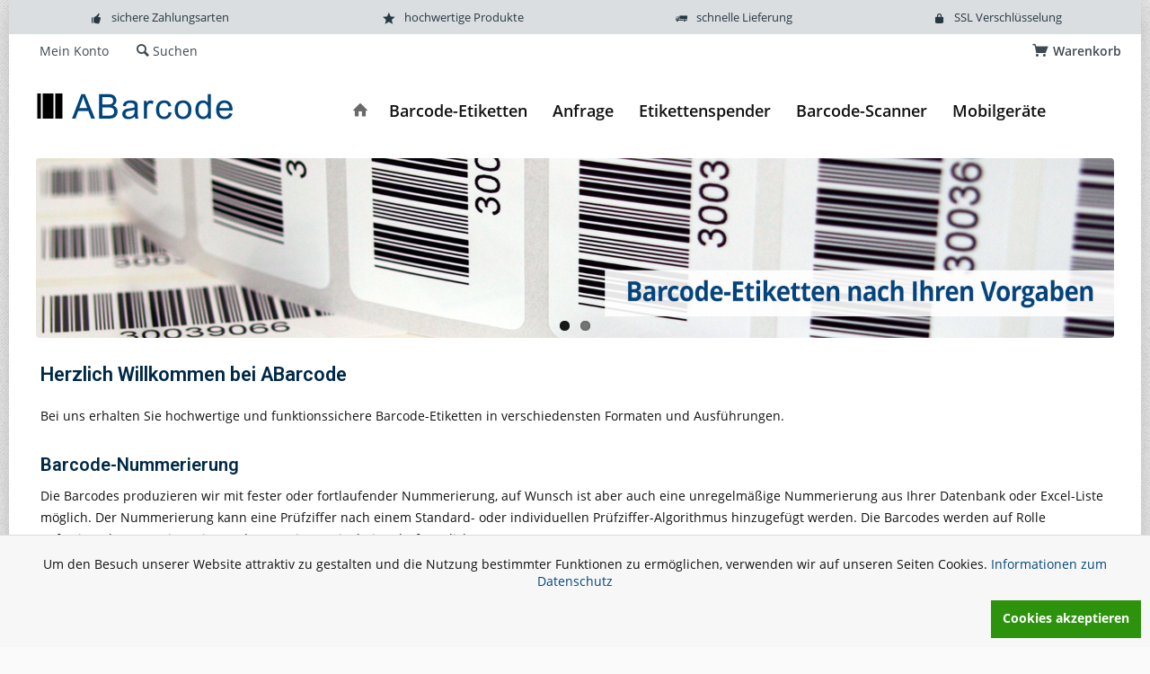

--- FILE ---
content_type: text/html; charset=UTF-8
request_url: https://www.abarcode.de/
body_size: 7490
content:
<!DOCTYPE html>
<html class="no-js" lang="de" itemscope="itemscope" itemtype="http://schema.org/WebPage">
<head>
<meta charset="utf-8">
<meta name="author" content="Andreas Buling" />
<meta name="robots" content="index,follow" />
<meta name="revisit-after" content="15 days" />
<meta name="keywords" content="barcode, etiketten, aufkleber, schilder, inventar, archivierung, druck, kaufen, bestellen, rolle, druckerei" />
<meta name="description" content="Produktion für Industrie und Handel mit fester oder fortlaufender Nummerierung auf Rollen oder DIN-A4 Bogen, höchste Qualität, schnelle Lieferung, Ka…" />
<meta property="og:type" content="website" />
<meta property="og:site_name" content="ABarcode" />
<meta property="og:title" content="ABarcode" />
<meta property="og:description" content="Produktion für Industrie und Handel mit fester oder fortlaufender Nummerierung auf Rollen oder DIN-A4 Bogen, höchste Qualität, schnelle Lieferung, Ka…" />
<meta property="og:image" content="https://www.abarcode.de/media/image/f6/c2/e6/abarcode-logo-desktop.png" />
<meta name="twitter:card" content="website" />
<meta name="twitter:site" content="ABarcode" />
<meta name="twitter:title" content="ABarcode" />
<meta name="twitter:description" content="Produktion für Industrie und Handel mit fester oder fortlaufender Nummerierung auf Rollen oder DIN-A4 Bogen, höchste Qualität, schnelle Lieferung, Ka…" />
<meta name="twitter:image" content="https://www.abarcode.de/media/image/f6/c2/e6/abarcode-logo-desktop.png" />
<meta itemprop="copyrightHolder" content="ABarcode" />
<meta itemprop="copyrightYear" content="2018" />
<meta itemprop="isFamilyFriendly" content="True" />
<meta itemprop="image" content="https://www.abarcode.de/media/image/f6/c2/e6/abarcode-logo-desktop.png" />
<meta name="viewport" content="width=device-width, initial-scale=1.0, user-scalable=no">
<meta name="mobile-web-app-capable" content="yes">
<meta name="apple-mobile-web-app-title" content="ABarcode">
<meta name="apple-mobile-web-app-capable" content="yes">
<meta name="apple-mobile-web-app-status-bar-style" content="default">
<link rel="apple-touch-icon-precomposed" href="https://www.abarcode.de/media/image/98/18/ef/favicon_128x128596c6a7457325.png">
<link rel="shortcut icon" href="https://www.abarcode.de/media/image/db/a9/15/favicon_32x32.png">
<meta name="msapplication-navbutton-color" content="#00467B" />
<meta name="application-name" content="ABarcode" />
<meta name="msapplication-starturl" content="https://www.abarcode.de/" />
<meta name="msapplication-window" content="width=1024;height=768" />
<meta name="msapplication-TileImage" content="/engine/Shopware/Plugins/Community/Frontend/TcinnModernTheme/Themes/Frontend/ModernTheme/frontend/_public/src/img/favicon.png">
<meta name="msapplication-TileColor" content="#00467B">
<meta name="theme-color" content="#00467B" />
<link rel="canonical" href="https://www.abarcode.de/" />
<title itemprop="name">Barcode-Etiketten nach Ihren Angaben in verschiedensten Formaten, Materialien und Ausführungen | ABarcode</title>
<link rel="preload stylesheet" href="https://fonts.googleapis.com/css?family=Open+Sans:300,400,600|Roboto:300,400,600">
<link href="/web/cache/1737381345_86320d28951e08b3df56e68e1c19adfb.css" media="all" rel="stylesheet" type="text/css" />
<link href="/engine/Shopware/Plugins/Community/Frontend/DreiscCms/Views/responsive/frontend/_public/src/css/margin-and-padding-fastload.css" media="all" rel="stylesheet" type="text/css" />
</head>
<body class="is--ctl-index is--act-index tcinntheme themeware-modern layout-boxed boxedshadow gwfont1 gwfont2 headtyp-1 header-1 no-sticky
" >
<div class="page-wrap">
<noscript class="noscript-main">
<div class="alert is--warning">
<div class="alert--icon">
<i class="icon--element icon--warning"></i>
</div>
<div class="alert--content">
Um ABarcode in vollem Umfang nutzen zu k&ouml;nnen, empfehlen wir Ihnen Javascript in Ihrem Browser zu aktiveren.
</div>
</div>
</noscript>
<header class="header-main mobil-usp">
<div class="topbar--features">
<div>
<div class="feature-1 b767 b1023 b1259"><i class="icon--thumbsup"></i><span>sichere Zahlungsarten</span></div>
<div class="feature-2 b767 b1023 b1259"><i class="icon--star"></i><span>hochwertige Produkte</span></div>
<div class="feature-3 b767 b1023 b1259"><i class="icon--truck"></i><span>schnelle Lieferung</span></div>
<div class="feature-4 b767 b1023 b1259"><i class="icon--lock"></i><span>SSL Verschlüsselung</span></div>
</div>
</div>
<div class="topbar top-bar cart-price-hide">
<div class="logo--mobile" role="banner">
<a class="logo--link" href="https://www.abarcode.de/" title="ABarcode - zur Startseite wechseln">
<picture>
<source srcset="https://www.abarcode.de/media/image/f6/c2/e6/abarcode-logo-desktop.png" media="(min-width: 78.75em)">
<source srcset="https://www.abarcode.de/media/image/f6/c2/e6/abarcode-logo-desktop.png" media="(min-width: 64em)">
<source srcset="https://www.abarcode.de/media/image/f6/c2/e6/abarcode-logo-desktop.png" media="(min-width: 48em)">
<img srcset="https://www.abarcode.de/media/image/a3/90/db/abarcode-logo-phone.png" alt="ABarcode - zur Startseite wechseln" title="ABarcode - zur Startseite wechseln"/>
</picture>
</a>
</div>
<div class="top-bar--navigation" role="menubar">
<div class="navigation--entry entry--menu-left" role="menuitem">
<a class="entry--link entry--trigger is--icon-left" href="#offcanvas--left" data-offcanvas="true" data-offCanvasSelector=".sidebar-main">
<i class="icon--menu"></i> <span class="menu--name">Menü</span>
</a>
</div>

			
		
	   






			
		
	<div class="navigation--entry entry--cart" role="menuitem">
		<a class="is--icon-left cart--link titletooltip" href="https://www.abarcode.de/checkout/cart" title="Warenkorb">
			<i class="icon--basket"></i>
			<span class="cart--display">
									Warenkorb
							</span>
            <span class="badge is--minimal cart--quantity is--hidden">0</span>
					</a>
		<div class="ajax-loader">&nbsp;</div>
	</div>

	   




			
		

	   




	
<div class="navigation--entry entry--account" role="menuitem">
<a href="https://www.abarcode.de/account" title="Mein Konto" class="entry--link account--link">
<span class="account--display">
<i class="icon--account"></i> <span class="name--account">Mein Konto
</span>
</a>
</div>
<div class="navigation--entry entry--search" role="menuitem">
<span class="entry--link entry--trigger titletooltip" title="Suchen">
<i class="icon--search"></i>
<span class="search--display">Suchen</span>
</span>
</div>
</div>
</div>
<div class="headbar">
<div class="headbar-container">
<div class="topmenu">
<div class="logo hover-typ-2" role="banner">
<a class="logo--link" href="https://www.abarcode.de/" title="ABarcode - zur Startseite wechseln">
<picture>
<source srcset="https://www.abarcode.de/media/image/f6/c2/e6/abarcode-logo-desktop.png" media="(min-width: 78.75em)">
<source srcset="https://www.abarcode.de/media/image/f6/c2/e6/abarcode-logo-desktop.png" media="(min-width: 64em)">
<source srcset="https://www.abarcode.de/media/image/f6/c2/e6/abarcode-logo-desktop.png" media="(min-width: 48em)">
<img srcset="https://www.abarcode.de/media/image/a3/90/db/abarcode-logo-phone.png" alt="ABarcode - zur Startseite wechseln" />
</picture>
</a>
</div>
<nav class="navigation-main hide-kategorie-button hover-typ-1 font-family-primary" >
<div data-menu-scroller="true" data-listSelector=".navigation--list.container" data-viewPortSelector=".navigation--list-wrapper" data-stickyMenu="true" data-stickyMenuTablet="0" data-stickyMenuPhone="0" data-stickyMenuPosition="400" data-stickyMenuDuration="300" >
<div class="navigation--list-wrapper">
<ul class="navigation--list container" role="menubar" itemscope="itemscope" itemtype="http://schema.org/SiteNavigationElement">
<li class="navigation--entry is--active is--home homeiconlink" role="menuitem">
<a class="navigation--link is--first active" href="https://www.abarcode.de/" title="Home" itemprop="url">
<i itemprop="name" class="icon--house"></i>
</a>
</li><li class="navigation--entry" role="menuitem"><a class="navigation--link" href="https://www.abarcode.de/barcode-etiketten/" title="Barcode-Etiketten" itemprop="url"><span itemprop="name">Barcode-Etiketten</span></a></li><li class="navigation--entry" role="menuitem"><a class="navigation--link" href="https://www.abarcode.de/anfrage-barcode-etiketten?c=30" title="Anfrage" itemprop="url"><span itemprop="name">Anfrage</span></a></li><li class="navigation--entry" role="menuitem"><a class="navigation--link" href="https://www.abarcode.de/etikettenspender/" title="Etikettenspender" itemprop="url"><span itemprop="name">Etikettenspender</span></a></li><li class="navigation--entry" role="menuitem"><a class="navigation--link" href="https://www.abarcode.de/barcode-scanner/" title="Barcode-Scanner" itemprop="url"><span itemprop="name">Barcode-Scanner</span></a></li><li class="navigation--entry" role="menuitem"><a class="navigation--link" href="https://www.abarcode.de/mobilgeraete/" title="Mobilgeräte" itemprop="url"><span itemprop="name">Mobilgeräte</span></a></li>            </ul>
</div>
</div>
</nav>
</div>
</div>
</div>
<div id="header--searchform" class="typ1" data-search="true" aria-haspopup="true">
<form action="/search" method="get" class="main-search--form">
<input type="search" name="sSearch" class="main-search--field" autocomplete="off" autocapitalize="off" placeholder="Produkt / Artikel-Nr. suchen" maxlength="30" />
<button type="submit" class="main-search--button">
<i class="icon--search"></i>
<span class="main-search--text"></span>
</button>
<div class="form--ajax-loader">&nbsp;</div>
<div class="main-search--results"></div>
</form>
</div>
</header>
<div class="container--ajax-cart" data-collapse-cart="true" data-displayMode="offcanvas"></div>
<section class="content-main container block-group">
<div class="content-main--inner">
<aside class="sidebar-left  lb-header-colored" data-nsin="0" data-nsbl="0" data-nsno="0" data-nsde="1" data-nsli="1" data-nsse="1" data-nsre="0" data-nsca="0" data-nsac="1" data-nscu="1" data-nspw="1" data-nsne="1" data-nsfo="1" data-nssm="1" data-nsad="1" data-tnsin="0" data-tnsbl="0" data-tnsno="0" data-tnsde="1" data-tnsli="1" data-tnsse="1" data-tnsre="0" data-tnsca="0" data-tnsac="1" data-tnscu="1" data-tnspw="1" data-tnsne="1" data-tnsfo="1" data-tnssm="1" data-tnsad="1">
<div class="sidebar-main off-canvas">
<div class="navigation--entry entry--close-off-canvas">
<a href="#close-categories-menu" title="Menü schließen" class="navigation--link">
<i class="icon--cross"></i>
</a>
</div>
<div class="navigation--smartphone">
<ul class="navigation--list ">
<div class="mobile--switches">

    



    

</div>
</ul>
</div>
<div class="sidebar--categories-wrapper" data-subcategory-nav="true" data-mainCategoryId="3" data-categoryId="3" data-fetchUrl="/widgets/listing/getCategory/categoryId/3">
<div class="categories--headline navigation--headline">
Kategorien
</div>
<div class="sidebar--categories-navigation">
<ul class="sidebar--navigation categories--navigation navigation--list is--drop-down is--level0 is--rounded" role="menu">
<li class="navigation--entry has--sub-children" role="menuitem">
<a class="navigation--link link--go-forward" href="https://www.abarcode.de/barcode-etiketten/" data-categoryId="5" data-fetchUrl="/widgets/listing/getCategory/categoryId/5" title="Barcode-Etiketten" >
Barcode-Etiketten
<span class="is--icon-right">
<i class="icon--arrow-right"></i>
</span>
</a>
</li>
<li class="navigation--entry" role="menuitem">
<a class="navigation--link" href="https://www.abarcode.de/anfrage-barcode-etiketten?c=30" data-categoryId="30" data-fetchUrl="/widgets/listing/getCategory/categoryId/30" title="Anfrage" >
Anfrage
</a>
</li>
<li class="navigation--entry has--sub-children" role="menuitem">
<a class="navigation--link link--go-forward" href="https://www.abarcode.de/etikettenspender/" data-categoryId="16" data-fetchUrl="/widgets/listing/getCategory/categoryId/16" title="Etikettenspender" >
Etikettenspender
<span class="is--icon-right">
<i class="icon--arrow-right"></i>
</span>
</a>
</li>
<li class="navigation--entry has--sub-children" role="menuitem">
<a class="navigation--link link--go-forward" href="https://www.abarcode.de/barcode-scanner/" data-categoryId="7" data-fetchUrl="/widgets/listing/getCategory/categoryId/7" title="Barcode-Scanner" >
Barcode-Scanner
<span class="is--icon-right">
<i class="icon--arrow-right"></i>
</span>
</a>
</li>
<li class="navigation--entry has--sub-children" role="menuitem">
<a class="navigation--link link--go-forward" href="https://www.abarcode.de/mobilgeraete/" data-categoryId="11" data-fetchUrl="/widgets/listing/getCategory/categoryId/11" title="Mobilgeräte" >
Mobilgeräte
<span class="is--icon-right">
<i class="icon--arrow-right"></i>
</span>
</a>
</li>
</ul>
</div>
</div>
<div class="sites-navigation show-for-mobil">
</div>
</div>
</aside>
<div class="content--wrapper">
            <div class="content cms--content cms--flex"
             data-dreisc-cms="true"
             data-refreshUrl="/widgets/dreisc_cms/index/cmsId/10/disabledCache//cmsRevisionId/"
             data-noSidebar=""
             data-showFullscreen=""
                    >
                            
<div class="component--dreisc-banner-flex-slider is--component flex-100 margin-bottom-20">
            <div class="flexslider" data-dreisc-cms-flex-slider="true"data-sliderAnimation="fade"data-sliderAnimationSpeed="1000"data-sliderSlideShow="1"data-sliderSlideShowSpeed="7000"data-sliderDirectionNav="0"data-sliderControlNav="1"data-sliderOuterControlNav=""data-sliderAnimationLoop="1"data-sliderRandomize="0">
            <ul class="slides">
                                    <li>
                        <a href="https://www.abarcode.de/anfrage-barcode-etiketten?c=5" title="Barcode-Etiketten nach Ihren Vorgaben">                            <img src="https://www.abarcode.de/media/image/fe/91/eb/barcodeetiketten_nach_vorgabe.jpg" alt="Barcodeetiketten" />
                        </a>                    </li>
                                    <li>
                        <a href="https://www.abarcode.de/anfrage-barcode-etiketten?c=5" title="Etiketten-Layout nach Wunsch">                            <img src="https://www.abarcode.de/media/image/25/d7/a4/etiketten-layout_nach_vorgabe.jpg" alt="Etiketten-Layout gestalten" />
                        </a>                    </li>
                            </ul>
        </div>
    </div>

                
    
        

            
            
        
    
    
    

<div class="component--dreisc-text-with-image is--component flex-100 margin-top-5 padding-top-2 padding-right-5 padding-bottom-2 padding-left-5 is--inline-block">
    

<div class="text-container width-100">

            <h1 class="margin-top-0">Herzlich Willkommen bei ABarcode</h1>
    
            <p>Bei uns erhalten Sie hochwertige und funktionssichere Barcode-Etiketten in verschiedensten Formaten und Ausführungen.</p>
        </div>
</div>

                
    
        

            
            
        
    
    
    

<div class="component--dreisc-text-with-image is--component flex-100 margin-top-5 padding-top-2 padding-right-5 padding-bottom-2 padding-left-5 is--inline-block">
    

<div class="text-container width-100">

            <h2 class="margin-top-0">Barcode-Nummerierung</h2>
    
            <p>Die Barcodes produzieren wir mit fester oder fortlaufender Nummerierung, auf Wunsch ist aber auch eine unregelmäßige Nummerierung aus Ihrer Datenbank oder Excel-Liste möglich. Der Nummerierung kann eine Prüfziffer nach einem Standard- oder individuellen Prüfziffer-Algorithmus hinzugefügt werden. Die Barcodes werden auf Rolle aufsteigend nummeriert, eine andere Sortierung ist bei Bedarf möglich.</p>
        </div>
</div>

                
    
        

            
            
        
    
    
    

<div class="component--dreisc-text-with-image is--component flex-100 margin-top-5 padding-top-2 padding-right-5 padding-bottom-2 padding-left-5 is--inline-block">
    

<div class="text-container width-100">

            <h2 class="margin-top-0">Individuelle Gestaltung</h2>
    
            <p>Das Etiketten-Layout gestalten wir nach Ihren Vorgaben. Die im Barcode kodierten Daten werden häufig als Klartext unter dem Barcode abgebildet. Zusätzlich können auf dem Etikett weitere Angaben wie der Firmenname, die Artikelnummer oder der Preis aufgedruckt werden. Die Schriftart und die Schriftgröße können individuell angepasst werden. Falls Ihr Barcode-Etikett bei Ihnen schon als Bilddatei vorhanden ist, senden Sie uns gerne die Bilddatei zu. Wir werden das Etiketten-Layout möglichst genau nach Ihren Vorstellungen gestalten.</p>
        </div>
</div>

                
    
        

            
            
        
    
    
    

<div class="component--dreisc-text-with-image is--component flex-100 margin-top-5 padding-top-2 padding-right-5 padding-bottom-2 padding-left-5 is--inline-block">
    

<div class="text-container width-100">

            <h2 class="margin-top-0">Materialien und Eigenschaften</h2>
    
            <p>Unsere günstigen und gängigen Papieretiketten sind wahlweise mit permanent haftendem oder leicht ablösbarem Klebstoff erhältlich. Die Etiketten finden häufig Ihre Anwendung in Dokumentenmanagement-System oder als Preisetiketten.</p>
<p>Dort, wo die Etiketten Feuchtigkeit ausgesetzt werden, sind unsere Polyethylenetiketten eine gute Wahl. Die Etiketten werden meistens für den Versand, in der Nahrungsmittelindustrie oder auf Hygieneartikeln verwendet.</p>
<p>Für größere Belastungen sind unsere widerstandsfähigen Etiketten aus Polyester geeignet. Die Polyesteretiketten bieten wir in den Farben weiß, silber und gelb an. Die geläufigste Anwendung ist die Kennzeichnung von Bauteilen.</p>
<p>Sollte Ihre Priorität beim Schutz vor Manipulation liegen, sind unsere Sicherheitsetiketten zu empfehlen. Nutzen Sie diese zum Beispiel, um Ihr Eigentum zu schützen oder sich vor Fälschungen und Betrug zu bewahren. Beim Abziehen des Etiketts spaltet sich die Folie auf, wobei auf dem Untergrund ein Schachbrettmuster zurückbleibt. Somit ist es nicht mehr möglich, die Etiketten wiederzuverwenden.</p>
<p>Selbstverständlich bieten wir auch andere Etiketten-Materialien an. Setzen Sie sich mit uns in Verbindung, gerne erstellen wir Ihnen ein Angebot.</p>
        </div>
</div>

                



<div class="component--dreisc-structure-column is--component flex-100 cms--flex cms--flex-center ">
    <div class="flex-100 cms--flex">
                                    <div class="cms--flex cms--cell desktop--flex-25 tablet-l--flex-25 tablet-p--flex-25 mobile-l--flex-25 mobile-p--flex-100">
                            
<div class="component--dreisc-banner is--component flex-100 margin-right-5 margin-left-5 mobile-p--margin-top-5 mobile-p--margin-bottom-5">
    <a href="https://www.abarcode.de/barcode-etiketten/" title="Zur Kategorie Barcode-Etiketten">        <img class="" src="https://www.abarcode.de/media/image/2a/62/b3/kategorie-barcodeetiketten.jpg" alt="Barcode-Etiketten günstig nach Ihren Vorgaben" />
    </a></div>

                </div>

                                                                                                            <div class="cms--flex cms--cell desktop--flex-25 tablet-l--flex-25 tablet-p--flex-25 mobile-l--flex-25 mobile-p--flex-100">
                            
<div class="component--dreisc-banner is--component flex-100 margin-right-5 margin-left-5 mobile-p--margin-top-5 mobile-p--margin-bottom-5">
    <a href="https://www.abarcode.de/etikettenspender/" title="Zur Kategorie Etikettenspender">        <img class="" src="https://www.abarcode.de/media/image/16/37/6f/kategorie-etikettenspender.jpg" alt="Wand- und Tisch-Etikettenspender" />
    </a></div>

                </div>

                                                                                                            <div class="cms--flex cms--cell desktop--flex-25 tablet-l--flex-25 tablet-p--flex-25 mobile-l--flex-25 mobile-p--flex-100">
                            
<div class="component--dreisc-banner is--component flex-100 margin-right-5 margin-left-5 mobile-p--margin-top-5 mobile-p--margin-bottom-5">
    <a href="https://www.abarcode.de/barcode-scanner/" title="Zur Kategorie Barcode-Scanner">        <img class="" src="https://www.abarcode.de/media/image/07/ae/29/kategorie-barcode-scanner.jpg" alt="Barcode-Scanner kaufen" />
    </a></div>

                </div>

                                                                                                            <div class="cms--flex cms--cell desktop--flex-25 tablet-l--flex-25 tablet-p--flex-25 mobile-l--flex-25 mobile-p--flex-100">
                            
<div class="component--dreisc-banner is--component flex-100 margin-right-5 margin-left-5 mobile-p--margin-top-5 mobile-p--margin-bottom-5">
    <a href="https://www.abarcode.de/mobilgeraete/" title="Zur Kategorie Mobilgeräte">        <img class="" src="https://www.abarcode.de/media/image/52/8e/2b/kategorie-mobilcomputer.jpg" alt="Handhelds und Mobilgeräte" />
    </a></div>

                </div>

                                                                                                        </div>
</div>


    
        </div>
    
</div>
</div>
</section>
<footer class="footer-main ftyp2 tw1881">
<div class="footer--columns block-group">
<div class="container">
<div class="footer--column column--hotline block">
<div class="column--headline">Kontakt</div>
<div class="column--content">
<p class="column--desc">ABarcode<br />Andreas Buling<br />Rodheimer Weg 20<br />61184 Karben<br />Tel.: +49 (0)6039 9372258<br />Fax: +49 (0)6039 9372259<br />E-Mail: info@abarcode.de</p>
</div>
</div>
<div class="footer--column column--menu block">
<div class="column--headline">Service</div>
<nav class="column--navigation column--content">
<ul class="navigation--list" role="menu">
<li class="navigation--entry" role="menuitem">
<a class="navigation--link" href="https://www.abarcode.de/anfrage-barcode-etiketten?c=30" title="Anfrage Barcode-Etiketten" target="_self">
Anfrage Barcode-Etiketten
</a>
</li>
<li class="navigation--entry" role="menuitem">
<a class="navigation--link" href="https://www.abarcode.de/anfrage-formular" title="Anfrage allgemein" target="_self">
Anfrage allgemein
</a>
</li>
<li class="navigation--entry" role="menuitem">
<a class="navigation--link" href="https://www.abarcode.de/kontaktformular" title="Kontaktformular" target="_self">
Kontaktformular
</a>
</li>
<li class="navigation--entry" role="menuitem">
<a class="navigation--link" href="https://www.abarcode.de/defektes-produkt" title="Defektes Produkt" target="_self">
Defektes Produkt
</a>
</li>
<li class="navigation--entry" role="menuitem">
<a class="navigation--link" href="https://www.abarcode.de/sitemap" title="Sitemap">
Sitemap
</a>
</li>
</ul>
</nav>
</div>
<div class="footer--column column--menu block">
<div class="column--headline">Informationen</div>
<nav class="column--navigation column--content">
<ul class="navigation--list" role="menu">
<li class="navigation--entry" role="menuitem">
<a class="navigation--link" href="https://www.abarcode.de/blog/" title="Blog">
Blog
</a>
</li>
<li class="navigation--entry" role="menuitem">
<a class="navigation--link" href="https://www.abarcode.de/barcode-etiketten/thermotransferdruck/" title="Thermotransferdruck">
Thermotransferdruck
</a>
</li>
<li class="navigation--entry" role="menuitem">
<a class="navigation--link" href="https://www.abarcode.de/informationen/versand-und-zahlung/" title="Versand und Zahlung" target="_self">
Versand und Zahlung
</a>
</li>
<li class="navigation--entry" role="menuitem">
<a class="navigation--link" href="https://www.abarcode.de/informationen/agb/" title="AGB">
AGB
</a>
</li>
<li class="navigation--entry" role="menuitem">
<a class="navigation--link" href="https://www.abarcode.de/informationen/datenschutz/" title="Datenschutz">
Datenschutz
</a>
</li>
<li class="navigation--entry" role="menuitem">
<a class="navigation--link" href="https://www.abarcode.de/informationen/impressum/" title="Impressum">
Impressum
</a>
</li>
</ul>
</nav>
</div>
<div class="footer--column column--zahlungsarten block">
<div class="column--headline">Zahlungsarten & Versand</div>
<div class="column--content">
<img src="/themes/Frontend/Abarcode_mein_theme/frontend/_public/src/img/zahlungsarten/rechnung.jpg" width="100" alt="Rechnung">																								<img src="/themes/Frontend/Abarcode_mein_theme/frontend/_public/src/img/zahlungsarten/vorkasse.jpg" width="100" alt="Vorkasse (Überweisung)">
<img src="/themes/Frontend/Abarcode_mein_theme/frontend/_public/src/img/versandanbieter/dhl.jpg" width="100" alt="DHL">
</div>
</div>
</div>
</div>
<div class="footer--bottom">
<nav id="footernav" class="only-mobile">
    

</nav>
<div class="footer--vat-info">
<p class="vat-info--text">
* Alle Preise verstehen sich zzgl. <span style="text-decoration: underline;"><a title="Versandkosten" href="https://www.abarcode.de/versandkosten">Versandkosten</a></span> und Mehrwertsteuer, wenn nicht anders beschrieben
</p>
</div>
<div class="copyright">
Unser Angebot ist ausschließlich für Institutionen und gewerbliche Kunden bestimmt
</div>
<div class="copyright">© 2026 ABarcode - Barcodeetiketten und Zubehörartikel </div>	</div>
<div id="scrolltopbutton">
<i class="icon--arrow-up"></i>
</div>
</footer>
</div>
<div class="page-wrap--cookie-permission is--hidden" data-cookie-permission="true" data-urlPrefix="https://www.abarcode.de/" data-title="Cookie-Richtlinien" data-shopId="1">
<div class="cookie-permission--container cookie-mode--0">
<div class="cookie-permission--content">
Um den Besuch unserer Website attraktiv zu gestalten und die Nutzung bestimmter Funktionen zu ermöglichen, verwenden wir auf unseren Seiten Cookies.
<a title="Informationen zum Datenschutz" class="cookie-permission--privacy-link" href="https://www.abarcode.de/informationen/datenschutz/">
Informationen zum Datenschutz
</a>
</div>
<div class="cookie-permission--button">
<a href="#" class="cookie-permission--accept-button btn is--primary is--large is--center">
Cookies akzeptieren
</a>
</div>
</div>
</div>
<script type="text/javascript" id="footer--js-inline">
var timeNow = 1769668503;
var asyncCallbacks = [];
document.asyncReady = function (callback) {
asyncCallbacks.push(callback);
};
var controller = controller || {"vat_check_enabled":"","vat_check_required":"","register":"https:\/\/www.abarcode.de\/register","checkout":"https:\/\/www.abarcode.de\/checkout","ajax_search":"https:\/\/www.abarcode.de\/ajax_search","ajax_cart":"https:\/\/www.abarcode.de\/checkout\/ajaxCart","ajax_validate":"https:\/\/www.abarcode.de\/register","ajax_add_article":"https:\/\/www.abarcode.de\/checkout\/addArticle","ajax_listing":"\/widgets\/listing\/listingCount","ajax_cart_refresh":"https:\/\/www.abarcode.de\/checkout\/ajaxAmount","ajax_address_selection":"https:\/\/www.abarcode.de\/address\/ajaxSelection","ajax_address_editor":"https:\/\/www.abarcode.de\/address\/ajaxEditor"};
var snippets = snippets || { "noCookiesNotice": "Es wurde festgestellt, dass Cookies in Ihrem Browser deaktiviert sind. Um ABarcode in vollem Umfang nutzen zu k\u00f6nnen, empfehlen wir Ihnen, Cookies in Ihrem Browser zu aktiveren." };
var themeConfig = themeConfig || {"offcanvasOverlayPage":true};
var lastSeenProductsConfig = lastSeenProductsConfig || {"baseUrl":"","shopId":1,"noPicture":"\/engine\/Shopware\/Plugins\/Community\/Frontend\/TcinnModernTheme\/Themes\/Frontend\/ModernTheme\/frontend\/_public\/src\/img\/no-picture.jpg","productLimit":"1","currentArticle":""};
var csrfConfig = csrfConfig || {"generateUrl":"\/csrftoken","basePath":"","shopId":1};
var statisticDevices = [
{ device: 'mobile', enter: 0, exit: 767 },
{ device: 'tablet', enter: 768, exit: 1259 },
{ device: 'desktop', enter: 1260, exit: 5160 }
];
var cookieRemoval = cookieRemoval || 0;
</script>
<script type="text/javascript">
var datePickerGlobalConfig = datePickerGlobalConfig || {
locale: {
weekdays: {
shorthand: ['So', 'Mo', 'Di', 'Mi', 'Do', 'Fr', 'Sa'],
longhand: ['Sonntag', 'Montag', 'Dienstag', 'Mittwoch', 'Donnerstag', 'Freitag', 'Samstag']
},
months: {
shorthand: ['Jan', 'Feb', 'Mär', 'Apr', 'Mai', 'Jun', 'Jul', 'Aug', 'Sep', 'Okt', 'Nov', 'Dez'],
longhand: ['Januar', 'Februar', 'März', 'April', 'Mai', 'Juni', 'Juli', 'August', 'September', 'Oktober', 'November', 'Dezember']
},
firstDayOfWeek: 1,
weekAbbreviation: 'KW',
rangeSeparator: ' bis ',
scrollTitle: 'Zum Wechseln scrollen',
toggleTitle: 'Zum Öffnen klicken',
daysInMonth: [31, 28, 31, 30, 31, 30, 31, 31, 30, 31, 30, 31]
},
dateFormat: 'Y-m-d',
timeFormat: ' H:i:S',
altFormat: 'j. F Y',
altTimeFormat: ' - H:i'
};
</script>
<iframe id="refresh-statistics" width="0" height="0" style="display:none;"></iframe>
<script type="text/javascript">
(function(window, document) {
var par = document.location.search.match(/sPartner=([^&])+/g),
pid = (par && par[0]) ? par[0].substring(9) : null,
cur = document.location.protocol + '//' + document.location.host,
ref = document.referrer.indexOf(cur) === -1 ? document.referrer : null,
url = "/widgets/index/refreshStatistic",
pth = document.location.pathname.replace("https://www.abarcode.de/", "/");
url += url.indexOf('?') === -1 ? '?' : '&';
url += 'requestPage=' + encodeURIComponent(pth);
url += '&requestController=' + encodeURI("index");
if(pid) { url += '&partner=' + pid; }
if(ref) { url += '&referer=' + encodeURIComponent(ref); }
if (document.cookie.indexOf('x-ua-device') === -1) {
var i = 0,
device = 'desktop',
width = window.innerWidth,
breakpoints = window.statisticDevices;
if (typeof width !== 'number') {
width = (document.documentElement.clientWidth !== 0) ? document.documentElement.clientWidth : document.body.clientWidth;
}
for (; i < breakpoints.length; i++) {
if (width >= ~~(breakpoints[i].enter) && width <= ~~(breakpoints[i].exit)) {
device = breakpoints[i].device;
}
}
document.cookie = 'x-ua-device=' + device + '; path=/';
}
document
.getElementById('refresh-statistics')
.src = url;
})(window, document);
</script>
<script async src="/web/cache/1737381345_86320d28951e08b3df56e68e1c19adfb.js" id="main-script"></script>
<script type="text/javascript">
/**
* Wrap the replacement code into a function to call it from the outside to replace the method when necessary
*/
var replaceAsyncReady = window.replaceAsyncReady = function() {
document.asyncReady = function (callback) {
if (typeof callback === 'function') {
window.setTimeout(callback.apply(document), 0);
}
};
};
document.getElementById('main-script').addEventListener('load', function() {
if (!asyncCallbacks) {
return false;
}
for (var i = 0; i < asyncCallbacks.length; i++) {
if (typeof asyncCallbacks[i] === 'function') {
asyncCallbacks[i].call(document);
}
}
replaceAsyncReady();
});
</script>
</body>
</html>

--- FILE ---
content_type: text/css
request_url: https://www.abarcode.de/engine/Shopware/Plugins/Community/Frontend/DreiscCms/Views/responsive/frontend/_public/src/css/margin-and-padding-fastload.css
body_size: 9580
content:
.cms--content .margin-0 { margin: 0px 0px 0px 0px; }
.cms--content .margin-1 { margin: 1px 1px 1px 1px; }
.cms--content .margin-2 { margin: 2px 2px 2px 2px; }
.cms--content .margin-3 { margin: 3px 3px 3px 3px; }
.cms--content .margin-4 { margin: 4px 4px 4px 4px; }
.cms--content .margin-5 { margin: 5px 5px 5px 5px; }
.cms--content .margin-6 { margin: 6px 6px 6px 6px; }
.cms--content .margin-7 { margin: 7px 7px 7px 7px; }
.cms--content .margin-8 { margin: 8px 8px 8px 8px; }
.cms--content .margin-9 { margin: 9px 9px 9px 9px; }
.cms--content .margin-10 { margin: 10px 10px 10px 10px; }
.cms--content .margin-11 { margin: 11px 11px 11px 11px; }
.cms--content .margin-12 { margin: 12px 12px 12px 12px; }
.cms--content .margin-13 { margin: 13px 13px 13px 13px; }
.cms--content .margin-14 { margin: 14px 14px 14px 14px; }
.cms--content .margin-15 { margin: 15px 15px 15px 15px; }
.cms--content .margin-16 { margin: 16px 16px 16px 16px; }
.cms--content .margin-17 { margin: 17px 17px 17px 17px; }
.cms--content .margin-18 { margin: 18px 18px 18px 18px; }
.cms--content .margin-19 { margin: 19px 19px 19px 19px; }
.cms--content .margin-20 { margin: 20px 20px 20px 20px; }
.cms--content .margin-21 { margin: 21px 21px 21px 21px; }
.cms--content .margin-22 { margin: 22px 22px 22px 22px; }
.cms--content .margin-23 { margin: 23px 23px 23px 23px; }
.cms--content .margin-24 { margin: 24px 24px 24px 24px; }
.cms--content .margin-25 { margin: 25px 25px 25px 25px; }
.cms--content .margin-26 { margin: 26px 26px 26px 26px; }
.cms--content .margin-27 { margin: 27px 27px 27px 27px; }
.cms--content .margin-28 { margin: 28px 28px 28px 28px; }
.cms--content .margin-29 { margin: 29px 29px 29px 29px; }
.cms--content .margin-30 { margin: 30px 30px 30px 30px; }
.cms--content .margin-31 { margin: 31px 31px 31px 31px; }
.cms--content .margin-32 { margin: 32px 32px 32px 32px; }
.cms--content .margin-33 { margin: 33px 33px 33px 33px; }
.cms--content .margin-34 { margin: 34px 34px 34px 34px; }
.cms--content .margin-35 { margin: 35px 35px 35px 35px; }
.cms--content .margin-36 { margin: 36px 36px 36px 36px; }
.cms--content .margin-37 { margin: 37px 37px 37px 37px; }
.cms--content .margin-38 { margin: 38px 38px 38px 38px; }
.cms--content .margin-39 { margin: 39px 39px 39px 39px; }
.cms--content .margin-40 { margin: 40px 40px 40px 40px; }
.cms--content .margin-41 { margin: 41px 41px 41px 41px; }
.cms--content .margin-42 { margin: 42px 42px 42px 42px; }
.cms--content .margin-43 { margin: 43px 43px 43px 43px; }
.cms--content .margin-44 { margin: 44px 44px 44px 44px; }
.cms--content .margin-45 { margin: 45px 45px 45px 45px; }
.cms--content .margin-46 { margin: 46px 46px 46px 46px; }
.cms--content .margin-47 { margin: 47px 47px 47px 47px; }
.cms--content .margin-48 { margin: 48px 48px 48px 48px; }
.cms--content .margin-49 { margin: 49px 49px 49px 49px; }
.cms--content .margin-50 { margin: 50px 50px 50px 50px; }
.cms--content .margin-top-0 { margin-top: 0px; }
.cms--content .margin-top-1 { margin-top: 1px; }
.cms--content .margin-top-2 { margin-top: 2px; }
.cms--content .margin-top-3 { margin-top: 3px; }
.cms--content .margin-top-4 { margin-top: 4px; }
.cms--content .margin-top-5 { margin-top: 5px; }
.cms--content .margin-top-6 { margin-top: 6px; }
.cms--content .margin-top-7 { margin-top: 7px; }
.cms--content .margin-top-8 { margin-top: 8px; }
.cms--content .margin-top-9 { margin-top: 9px; }
.cms--content .margin-top-10 { margin-top: 10px; }
.cms--content .margin-top-11 { margin-top: 11px; }
.cms--content .margin-top-12 { margin-top: 12px; }
.cms--content .margin-top-13 { margin-top: 13px; }
.cms--content .margin-top-14 { margin-top: 14px; }
.cms--content .margin-top-15 { margin-top: 15px; }
.cms--content .margin-top-16 { margin-top: 16px; }
.cms--content .margin-top-17 { margin-top: 17px; }
.cms--content .margin-top-18 { margin-top: 18px; }
.cms--content .margin-top-19 { margin-top: 19px; }
.cms--content .margin-top-20 { margin-top: 20px; }
.cms--content .margin-top-21 { margin-top: 21px; }
.cms--content .margin-top-22 { margin-top: 22px; }
.cms--content .margin-top-23 { margin-top: 23px; }
.cms--content .margin-top-24 { margin-top: 24px; }
.cms--content .margin-top-25 { margin-top: 25px; }
.cms--content .margin-top-26 { margin-top: 26px; }
.cms--content .margin-top-27 { margin-top: 27px; }
.cms--content .margin-top-28 { margin-top: 28px; }
.cms--content .margin-top-29 { margin-top: 29px; }
.cms--content .margin-top-30 { margin-top: 30px; }
.cms--content .margin-top-31 { margin-top: 31px; }
.cms--content .margin-top-32 { margin-top: 32px; }
.cms--content .margin-top-33 { margin-top: 33px; }
.cms--content .margin-top-34 { margin-top: 34px; }
.cms--content .margin-top-35 { margin-top: 35px; }
.cms--content .margin-top-36 { margin-top: 36px; }
.cms--content .margin-top-37 { margin-top: 37px; }
.cms--content .margin-top-38 { margin-top: 38px; }
.cms--content .margin-top-39 { margin-top: 39px; }
.cms--content .margin-top-40 { margin-top: 40px; }
.cms--content .margin-top-41 { margin-top: 41px; }
.cms--content .margin-top-42 { margin-top: 42px; }
.cms--content .margin-top-43 { margin-top: 43px; }
.cms--content .margin-top-44 { margin-top: 44px; }
.cms--content .margin-top-45 { margin-top: 45px; }
.cms--content .margin-top-46 { margin-top: 46px; }
.cms--content .margin-top-47 { margin-top: 47px; }
.cms--content .margin-top-48 { margin-top: 48px; }
.cms--content .margin-top-49 { margin-top: 49px; }
.cms--content .margin-top-50 { margin-top: 50px; }
.cms--content .margin-right-0 { margin-right: 0px; }
.cms--content .margin-right-1 { margin-right: 1px; }
.cms--content .margin-right-2 { margin-right: 2px; }
.cms--content .margin-right-3 { margin-right: 3px; }
.cms--content .margin-right-4 { margin-right: 4px; }
.cms--content .margin-right-5 { margin-right: 5px; }
.cms--content .margin-right-6 { margin-right: 6px; }
.cms--content .margin-right-7 { margin-right: 7px; }
.cms--content .margin-right-8 { margin-right: 8px; }
.cms--content .margin-right-9 { margin-right: 9px; }
.cms--content .margin-right-10 { margin-right: 10px; }
.cms--content .margin-right-11 { margin-right: 11px; }
.cms--content .margin-right-12 { margin-right: 12px; }
.cms--content .margin-right-13 { margin-right: 13px; }
.cms--content .margin-right-14 { margin-right: 14px; }
.cms--content .margin-right-15 { margin-right: 15px; }
.cms--content .margin-right-16 { margin-right: 16px; }
.cms--content .margin-right-17 { margin-right: 17px; }
.cms--content .margin-right-18 { margin-right: 18px; }
.cms--content .margin-right-19 { margin-right: 19px; }
.cms--content .margin-right-20 { margin-right: 20px; }
.cms--content .margin-right-21 { margin-right: 21px; }
.cms--content .margin-right-22 { margin-right: 22px; }
.cms--content .margin-right-23 { margin-right: 23px; }
.cms--content .margin-right-24 { margin-right: 24px; }
.cms--content .margin-right-25 { margin-right: 25px; }
.cms--content .margin-right-26 { margin-right: 26px; }
.cms--content .margin-right-27 { margin-right: 27px; }
.cms--content .margin-right-28 { margin-right: 28px; }
.cms--content .margin-right-29 { margin-right: 29px; }
.cms--content .margin-right-30 { margin-right: 30px; }
.cms--content .margin-right-31 { margin-right: 31px; }
.cms--content .margin-right-32 { margin-right: 32px; }
.cms--content .margin-right-33 { margin-right: 33px; }
.cms--content .margin-right-34 { margin-right: 34px; }
.cms--content .margin-right-35 { margin-right: 35px; }
.cms--content .margin-right-36 { margin-right: 36px; }
.cms--content .margin-right-37 { margin-right: 37px; }
.cms--content .margin-right-38 { margin-right: 38px; }
.cms--content .margin-right-39 { margin-right: 39px; }
.cms--content .margin-right-40 { margin-right: 40px; }
.cms--content .margin-right-41 { margin-right: 41px; }
.cms--content .margin-right-42 { margin-right: 42px; }
.cms--content .margin-right-43 { margin-right: 43px; }
.cms--content .margin-right-44 { margin-right: 44px; }
.cms--content .margin-right-45 { margin-right: 45px; }
.cms--content .margin-right-46 { margin-right: 46px; }
.cms--content .margin-right-47 { margin-right: 47px; }
.cms--content .margin-right-48 { margin-right: 48px; }
.cms--content .margin-right-49 { margin-right: 49px; }
.cms--content .margin-right-50 { margin-right: 50px; }
.cms--content .margin-bottom-0 { margin-bottom: 0px; }
.cms--content .margin-bottom-1 { margin-bottom: 1px; }
.cms--content .margin-bottom-2 { margin-bottom: 2px; }
.cms--content .margin-bottom-3 { margin-bottom: 3px; }
.cms--content .margin-bottom-4 { margin-bottom: 4px; }
.cms--content .margin-bottom-5 { margin-bottom: 5px; }
.cms--content .margin-bottom-6 { margin-bottom: 6px; }
.cms--content .margin-bottom-7 { margin-bottom: 7px; }
.cms--content .margin-bottom-8 { margin-bottom: 8px; }
.cms--content .margin-bottom-9 { margin-bottom: 9px; }
.cms--content .margin-bottom-10 { margin-bottom: 10px; }
.cms--content .margin-bottom-11 { margin-bottom: 11px; }
.cms--content .margin-bottom-12 { margin-bottom: 12px; }
.cms--content .margin-bottom-13 { margin-bottom: 13px; }
.cms--content .margin-bottom-14 { margin-bottom: 14px; }
.cms--content .margin-bottom-15 { margin-bottom: 15px; }
.cms--content .margin-bottom-16 { margin-bottom: 16px; }
.cms--content .margin-bottom-17 { margin-bottom: 17px; }
.cms--content .margin-bottom-18 { margin-bottom: 18px; }
.cms--content .margin-bottom-19 { margin-bottom: 19px; }
.cms--content .margin-bottom-20 { margin-bottom: 20px; }
.cms--content .margin-bottom-21 { margin-bottom: 21px; }
.cms--content .margin-bottom-22 { margin-bottom: 22px; }
.cms--content .margin-bottom-23 { margin-bottom: 23px; }
.cms--content .margin-bottom-24 { margin-bottom: 24px; }
.cms--content .margin-bottom-25 { margin-bottom: 25px; }
.cms--content .margin-bottom-26 { margin-bottom: 26px; }
.cms--content .margin-bottom-27 { margin-bottom: 27px; }
.cms--content .margin-bottom-28 { margin-bottom: 28px; }
.cms--content .margin-bottom-29 { margin-bottom: 29px; }
.cms--content .margin-bottom-30 { margin-bottom: 30px; }
.cms--content .margin-bottom-31 { margin-bottom: 31px; }
.cms--content .margin-bottom-32 { margin-bottom: 32px; }
.cms--content .margin-bottom-33 { margin-bottom: 33px; }
.cms--content .margin-bottom-34 { margin-bottom: 34px; }
.cms--content .margin-bottom-35 { margin-bottom: 35px; }
.cms--content .margin-bottom-36 { margin-bottom: 36px; }
.cms--content .margin-bottom-37 { margin-bottom: 37px; }
.cms--content .margin-bottom-38 { margin-bottom: 38px; }
.cms--content .margin-bottom-39 { margin-bottom: 39px; }
.cms--content .margin-bottom-40 { margin-bottom: 40px; }
.cms--content .margin-bottom-41 { margin-bottom: 41px; }
.cms--content .margin-bottom-42 { margin-bottom: 42px; }
.cms--content .margin-bottom-43 { margin-bottom: 43px; }
.cms--content .margin-bottom-44 { margin-bottom: 44px; }
.cms--content .margin-bottom-45 { margin-bottom: 45px; }
.cms--content .margin-bottom-46 { margin-bottom: 46px; }
.cms--content .margin-bottom-47 { margin-bottom: 47px; }
.cms--content .margin-bottom-48 { margin-bottom: 48px; }
.cms--content .margin-bottom-49 { margin-bottom: 49px; }
.cms--content .margin-bottom-50 { margin-bottom: 50px; }
.cms--content .margin-left-0 { margin-left: 0px; }
.cms--content .margin-left-1 { margin-left: 1px; }
.cms--content .margin-left-2 { margin-left: 2px; }
.cms--content .margin-left-3 { margin-left: 3px; }
.cms--content .margin-left-4 { margin-left: 4px; }
.cms--content .margin-left-5 { margin-left: 5px; }
.cms--content .margin-left-6 { margin-left: 6px; }
.cms--content .margin-left-7 { margin-left: 7px; }
.cms--content .margin-left-8 { margin-left: 8px; }
.cms--content .margin-left-9 { margin-left: 9px; }
.cms--content .margin-left-10 { margin-left: 10px; }
.cms--content .margin-left-11 { margin-left: 11px; }
.cms--content .margin-left-12 { margin-left: 12px; }
.cms--content .margin-left-13 { margin-left: 13px; }
.cms--content .margin-left-14 { margin-left: 14px; }
.cms--content .margin-left-15 { margin-left: 15px; }
.cms--content .margin-left-16 { margin-left: 16px; }
.cms--content .margin-left-17 { margin-left: 17px; }
.cms--content .margin-left-18 { margin-left: 18px; }
.cms--content .margin-left-19 { margin-left: 19px; }
.cms--content .margin-left-20 { margin-left: 20px; }
.cms--content .margin-left-21 { margin-left: 21px; }
.cms--content .margin-left-22 { margin-left: 22px; }
.cms--content .margin-left-23 { margin-left: 23px; }
.cms--content .margin-left-24 { margin-left: 24px; }
.cms--content .margin-left-25 { margin-left: 25px; }
.cms--content .margin-left-26 { margin-left: 26px; }
.cms--content .margin-left-27 { margin-left: 27px; }
.cms--content .margin-left-28 { margin-left: 28px; }
.cms--content .margin-left-29 { margin-left: 29px; }
.cms--content .margin-left-30 { margin-left: 30px; }
.cms--content .margin-left-31 { margin-left: 31px; }
.cms--content .margin-left-32 { margin-left: 32px; }
.cms--content .margin-left-33 { margin-left: 33px; }
.cms--content .margin-left-34 { margin-left: 34px; }
.cms--content .margin-left-35 { margin-left: 35px; }
.cms--content .margin-left-36 { margin-left: 36px; }
.cms--content .margin-left-37 { margin-left: 37px; }
.cms--content .margin-left-38 { margin-left: 38px; }
.cms--content .margin-left-39 { margin-left: 39px; }
.cms--content .margin-left-40 { margin-left: 40px; }
.cms--content .margin-left-41 { margin-left: 41px; }
.cms--content .margin-left-42 { margin-left: 42px; }
.cms--content .margin-left-43 { margin-left: 43px; }
.cms--content .margin-left-44 { margin-left: 44px; }
.cms--content .margin-left-45 { margin-left: 45px; }
.cms--content .margin-left-46 { margin-left: 46px; }
.cms--content .margin-left-47 { margin-left: 47px; }
.cms--content .margin-left-48 { margin-left: 48px; }
.cms--content .margin-left-49 { margin-left: 49px; }
.cms--content .margin-left-50 { margin-left: 50px; }

@media (max-width: 479px) {

    .cms--content .mobile-p--margin-0 { margin: 0px 0px 0px 0px; }
    .cms--content .mobile-p--margin-1 { margin: 1px 1px 1px 1px; }
    .cms--content .mobile-p--margin-2 { margin: 2px 2px 2px 2px; }
    .cms--content .mobile-p--margin-3 { margin: 3px 3px 3px 3px; }
    .cms--content .mobile-p--margin-4 { margin: 4px 4px 4px 4px; }
    .cms--content .mobile-p--margin-5 { margin: 5px 5px 5px 5px; }
    .cms--content .mobile-p--margin-6 { margin: 6px 6px 6px 6px; }
    .cms--content .mobile-p--margin-7 { margin: 7px 7px 7px 7px; }
    .cms--content .mobile-p--margin-8 { margin: 8px 8px 8px 8px; }
    .cms--content .mobile-p--margin-9 { margin: 9px 9px 9px 9px; }
    .cms--content .mobile-p--margin-10 { margin: 10px 10px 10px 10px; }
    .cms--content .mobile-p--margin-11 { margin: 11px 11px 11px 11px; }
    .cms--content .mobile-p--margin-12 { margin: 12px 12px 12px 12px; }
    .cms--content .mobile-p--margin-13 { margin: 13px 13px 13px 13px; }
    .cms--content .mobile-p--margin-14 { margin: 14px 14px 14px 14px; }
    .cms--content .mobile-p--margin-15 { margin: 15px 15px 15px 15px; }
    .cms--content .mobile-p--margin-16 { margin: 16px 16px 16px 16px; }
    .cms--content .mobile-p--margin-17 { margin: 17px 17px 17px 17px; }
    .cms--content .mobile-p--margin-18 { margin: 18px 18px 18px 18px; }
    .cms--content .mobile-p--margin-19 { margin: 19px 19px 19px 19px; }
    .cms--content .mobile-p--margin-20 { margin: 20px 20px 20px 20px; }
    .cms--content .mobile-p--margin-21 { margin: 21px 21px 21px 21px; }
    .cms--content .mobile-p--margin-22 { margin: 22px 22px 22px 22px; }
    .cms--content .mobile-p--margin-23 { margin: 23px 23px 23px 23px; }
    .cms--content .mobile-p--margin-24 { margin: 24px 24px 24px 24px; }
    .cms--content .mobile-p--margin-25 { margin: 25px 25px 25px 25px; }
    .cms--content .mobile-p--margin-26 { margin: 26px 26px 26px 26px; }
    .cms--content .mobile-p--margin-27 { margin: 27px 27px 27px 27px; }
    .cms--content .mobile-p--margin-28 { margin: 28px 28px 28px 28px; }
    .cms--content .mobile-p--margin-29 { margin: 29px 29px 29px 29px; }
    .cms--content .mobile-p--margin-30 { margin: 30px 30px 30px 30px; }
    .cms--content .mobile-p--margin-31 { margin: 31px 31px 31px 31px; }
    .cms--content .mobile-p--margin-32 { margin: 32px 32px 32px 32px; }
    .cms--content .mobile-p--margin-33 { margin: 33px 33px 33px 33px; }
    .cms--content .mobile-p--margin-34 { margin: 34px 34px 34px 34px; }
    .cms--content .mobile-p--margin-35 { margin: 35px 35px 35px 35px; }
    .cms--content .mobile-p--margin-36 { margin: 36px 36px 36px 36px; }
    .cms--content .mobile-p--margin-37 { margin: 37px 37px 37px 37px; }
    .cms--content .mobile-p--margin-38 { margin: 38px 38px 38px 38px; }
    .cms--content .mobile-p--margin-39 { margin: 39px 39px 39px 39px; }
    .cms--content .mobile-p--margin-40 { margin: 40px 40px 40px 40px; }
    .cms--content .mobile-p--margin-41 { margin: 41px 41px 41px 41px; }
    .cms--content .mobile-p--margin-42 { margin: 42px 42px 42px 42px; }
    .cms--content .mobile-p--margin-43 { margin: 43px 43px 43px 43px; }
    .cms--content .mobile-p--margin-44 { margin: 44px 44px 44px 44px; }
    .cms--content .mobile-p--margin-45 { margin: 45px 45px 45px 45px; }
    .cms--content .mobile-p--margin-46 { margin: 46px 46px 46px 46px; }
    .cms--content .mobile-p--margin-47 { margin: 47px 47px 47px 47px; }
    .cms--content .mobile-p--margin-48 { margin: 48px 48px 48px 48px; }
    .cms--content .mobile-p--margin-49 { margin: 49px 49px 49px 49px; }
    .cms--content .mobile-p--margin-50 { margin: 50px 50px 50px 50px; }
    .cms--content .mobile-p--margin-top-0 { margin-top: 0px; }
    .cms--content .mobile-p--margin-top-1 { margin-top: 1px; }
    .cms--content .mobile-p--margin-top-2 { margin-top: 2px; }
    .cms--content .mobile-p--margin-top-3 { margin-top: 3px; }
    .cms--content .mobile-p--margin-top-4 { margin-top: 4px; }
    .cms--content .mobile-p--margin-top-5 { margin-top: 5px; }
    .cms--content .mobile-p--margin-top-6 { margin-top: 6px; }
    .cms--content .mobile-p--margin-top-7 { margin-top: 7px; }
    .cms--content .mobile-p--margin-top-8 { margin-top: 8px; }
    .cms--content .mobile-p--margin-top-9 { margin-top: 9px; }
    .cms--content .mobile-p--margin-top-10 { margin-top: 10px; }
    .cms--content .mobile-p--margin-top-11 { margin-top: 11px; }
    .cms--content .mobile-p--margin-top-12 { margin-top: 12px; }
    .cms--content .mobile-p--margin-top-13 { margin-top: 13px; }
    .cms--content .mobile-p--margin-top-14 { margin-top: 14px; }
    .cms--content .mobile-p--margin-top-15 { margin-top: 15px; }
    .cms--content .mobile-p--margin-top-16 { margin-top: 16px; }
    .cms--content .mobile-p--margin-top-17 { margin-top: 17px; }
    .cms--content .mobile-p--margin-top-18 { margin-top: 18px; }
    .cms--content .mobile-p--margin-top-19 { margin-top: 19px; }
    .cms--content .mobile-p--margin-top-20 { margin-top: 20px; }
    .cms--content .mobile-p--margin-top-21 { margin-top: 21px; }
    .cms--content .mobile-p--margin-top-22 { margin-top: 22px; }
    .cms--content .mobile-p--margin-top-23 { margin-top: 23px; }
    .cms--content .mobile-p--margin-top-24 { margin-top: 24px; }
    .cms--content .mobile-p--margin-top-25 { margin-top: 25px; }
    .cms--content .mobile-p--margin-top-26 { margin-top: 26px; }
    .cms--content .mobile-p--margin-top-27 { margin-top: 27px; }
    .cms--content .mobile-p--margin-top-28 { margin-top: 28px; }
    .cms--content .mobile-p--margin-top-29 { margin-top: 29px; }
    .cms--content .mobile-p--margin-top-30 { margin-top: 30px; }
    .cms--content .mobile-p--margin-top-31 { margin-top: 31px; }
    .cms--content .mobile-p--margin-top-32 { margin-top: 32px; }
    .cms--content .mobile-p--margin-top-33 { margin-top: 33px; }
    .cms--content .mobile-p--margin-top-34 { margin-top: 34px; }
    .cms--content .mobile-p--margin-top-35 { margin-top: 35px; }
    .cms--content .mobile-p--margin-top-36 { margin-top: 36px; }
    .cms--content .mobile-p--margin-top-37 { margin-top: 37px; }
    .cms--content .mobile-p--margin-top-38 { margin-top: 38px; }
    .cms--content .mobile-p--margin-top-39 { margin-top: 39px; }
    .cms--content .mobile-p--margin-top-40 { margin-top: 40px; }
    .cms--content .mobile-p--margin-top-41 { margin-top: 41px; }
    .cms--content .mobile-p--margin-top-42 { margin-top: 42px; }
    .cms--content .mobile-p--margin-top-43 { margin-top: 43px; }
    .cms--content .mobile-p--margin-top-44 { margin-top: 44px; }
    .cms--content .mobile-p--margin-top-45 { margin-top: 45px; }
    .cms--content .mobile-p--margin-top-46 { margin-top: 46px; }
    .cms--content .mobile-p--margin-top-47 { margin-top: 47px; }
    .cms--content .mobile-p--margin-top-48 { margin-top: 48px; }
    .cms--content .mobile-p--margin-top-49 { margin-top: 49px; }
    .cms--content .mobile-p--margin-top-50 { margin-top: 50px; }
    .cms--content .mobile-p--margin-right-0 { margin-right: 0px; }
    .cms--content .mobile-p--margin-right-1 { margin-right: 1px; }
    .cms--content .mobile-p--margin-right-2 { margin-right: 2px; }
    .cms--content .mobile-p--margin-right-3 { margin-right: 3px; }
    .cms--content .mobile-p--margin-right-4 { margin-right: 4px; }
    .cms--content .mobile-p--margin-right-5 { margin-right: 5px; }
    .cms--content .mobile-p--margin-right-6 { margin-right: 6px; }
    .cms--content .mobile-p--margin-right-7 { margin-right: 7px; }
    .cms--content .mobile-p--margin-right-8 { margin-right: 8px; }
    .cms--content .mobile-p--margin-right-9 { margin-right: 9px; }
    .cms--content .mobile-p--margin-right-10 { margin-right: 10px; }
    .cms--content .mobile-p--margin-right-11 { margin-right: 11px; }
    .cms--content .mobile-p--margin-right-12 { margin-right: 12px; }
    .cms--content .mobile-p--margin-right-13 { margin-right: 13px; }
    .cms--content .mobile-p--margin-right-14 { margin-right: 14px; }
    .cms--content .mobile-p--margin-right-15 { margin-right: 15px; }
    .cms--content .mobile-p--margin-right-16 { margin-right: 16px; }
    .cms--content .mobile-p--margin-right-17 { margin-right: 17px; }
    .cms--content .mobile-p--margin-right-18 { margin-right: 18px; }
    .cms--content .mobile-p--margin-right-19 { margin-right: 19px; }
    .cms--content .mobile-p--margin-right-20 { margin-right: 20px; }
    .cms--content .mobile-p--margin-right-21 { margin-right: 21px; }
    .cms--content .mobile-p--margin-right-22 { margin-right: 22px; }
    .cms--content .mobile-p--margin-right-23 { margin-right: 23px; }
    .cms--content .mobile-p--margin-right-24 { margin-right: 24px; }
    .cms--content .mobile-p--margin-right-25 { margin-right: 25px; }
    .cms--content .mobile-p--margin-right-26 { margin-right: 26px; }
    .cms--content .mobile-p--margin-right-27 { margin-right: 27px; }
    .cms--content .mobile-p--margin-right-28 { margin-right: 28px; }
    .cms--content .mobile-p--margin-right-29 { margin-right: 29px; }
    .cms--content .mobile-p--margin-right-30 { margin-right: 30px; }
    .cms--content .mobile-p--margin-right-31 { margin-right: 31px; }
    .cms--content .mobile-p--margin-right-32 { margin-right: 32px; }
    .cms--content .mobile-p--margin-right-33 { margin-right: 33px; }
    .cms--content .mobile-p--margin-right-34 { margin-right: 34px; }
    .cms--content .mobile-p--margin-right-35 { margin-right: 35px; }
    .cms--content .mobile-p--margin-right-36 { margin-right: 36px; }
    .cms--content .mobile-p--margin-right-37 { margin-right: 37px; }
    .cms--content .mobile-p--margin-right-38 { margin-right: 38px; }
    .cms--content .mobile-p--margin-right-39 { margin-right: 39px; }
    .cms--content .mobile-p--margin-right-40 { margin-right: 40px; }
    .cms--content .mobile-p--margin-right-41 { margin-right: 41px; }
    .cms--content .mobile-p--margin-right-42 { margin-right: 42px; }
    .cms--content .mobile-p--margin-right-43 { margin-right: 43px; }
    .cms--content .mobile-p--margin-right-44 { margin-right: 44px; }
    .cms--content .mobile-p--margin-right-45 { margin-right: 45px; }
    .cms--content .mobile-p--margin-right-46 { margin-right: 46px; }
    .cms--content .mobile-p--margin-right-47 { margin-right: 47px; }
    .cms--content .mobile-p--margin-right-48 { margin-right: 48px; }
    .cms--content .mobile-p--margin-right-49 { margin-right: 49px; }
    .cms--content .mobile-p--margin-right-50 { margin-right: 50px; }
    .cms--content .mobile-p--margin-bottom-0 { margin-bottom: 0px; }
    .cms--content .mobile-p--margin-bottom-1 { margin-bottom: 1px; }
    .cms--content .mobile-p--margin-bottom-2 { margin-bottom: 2px; }
    .cms--content .mobile-p--margin-bottom-3 { margin-bottom: 3px; }
    .cms--content .mobile-p--margin-bottom-4 { margin-bottom: 4px; }
    .cms--content .mobile-p--margin-bottom-5 { margin-bottom: 5px; }
    .cms--content .mobile-p--margin-bottom-6 { margin-bottom: 6px; }
    .cms--content .mobile-p--margin-bottom-7 { margin-bottom: 7px; }
    .cms--content .mobile-p--margin-bottom-8 { margin-bottom: 8px; }
    .cms--content .mobile-p--margin-bottom-9 { margin-bottom: 9px; }
    .cms--content .mobile-p--margin-bottom-10 { margin-bottom: 10px; }
    .cms--content .mobile-p--margin-bottom-11 { margin-bottom: 11px; }
    .cms--content .mobile-p--margin-bottom-12 { margin-bottom: 12px; }
    .cms--content .mobile-p--margin-bottom-13 { margin-bottom: 13px; }
    .cms--content .mobile-p--margin-bottom-14 { margin-bottom: 14px; }
    .cms--content .mobile-p--margin-bottom-15 { margin-bottom: 15px; }
    .cms--content .mobile-p--margin-bottom-16 { margin-bottom: 16px; }
    .cms--content .mobile-p--margin-bottom-17 { margin-bottom: 17px; }
    .cms--content .mobile-p--margin-bottom-18 { margin-bottom: 18px; }
    .cms--content .mobile-p--margin-bottom-19 { margin-bottom: 19px; }
    .cms--content .mobile-p--margin-bottom-20 { margin-bottom: 20px; }
    .cms--content .mobile-p--margin-bottom-21 { margin-bottom: 21px; }
    .cms--content .mobile-p--margin-bottom-22 { margin-bottom: 22px; }
    .cms--content .mobile-p--margin-bottom-23 { margin-bottom: 23px; }
    .cms--content .mobile-p--margin-bottom-24 { margin-bottom: 24px; }
    .cms--content .mobile-p--margin-bottom-25 { margin-bottom: 25px; }
    .cms--content .mobile-p--margin-bottom-26 { margin-bottom: 26px; }
    .cms--content .mobile-p--margin-bottom-27 { margin-bottom: 27px; }
    .cms--content .mobile-p--margin-bottom-28 { margin-bottom: 28px; }
    .cms--content .mobile-p--margin-bottom-29 { margin-bottom: 29px; }
    .cms--content .mobile-p--margin-bottom-30 { margin-bottom: 30px; }
    .cms--content .mobile-p--margin-bottom-31 { margin-bottom: 31px; }
    .cms--content .mobile-p--margin-bottom-32 { margin-bottom: 32px; }
    .cms--content .mobile-p--margin-bottom-33 { margin-bottom: 33px; }
    .cms--content .mobile-p--margin-bottom-34 { margin-bottom: 34px; }
    .cms--content .mobile-p--margin-bottom-35 { margin-bottom: 35px; }
    .cms--content .mobile-p--margin-bottom-36 { margin-bottom: 36px; }
    .cms--content .mobile-p--margin-bottom-37 { margin-bottom: 37px; }
    .cms--content .mobile-p--margin-bottom-38 { margin-bottom: 38px; }
    .cms--content .mobile-p--margin-bottom-39 { margin-bottom: 39px; }
    .cms--content .mobile-p--margin-bottom-40 { margin-bottom: 40px; }
    .cms--content .mobile-p--margin-bottom-41 { margin-bottom: 41px; }
    .cms--content .mobile-p--margin-bottom-42 { margin-bottom: 42px; }
    .cms--content .mobile-p--margin-bottom-43 { margin-bottom: 43px; }
    .cms--content .mobile-p--margin-bottom-44 { margin-bottom: 44px; }
    .cms--content .mobile-p--margin-bottom-45 { margin-bottom: 45px; }
    .cms--content .mobile-p--margin-bottom-46 { margin-bottom: 46px; }
    .cms--content .mobile-p--margin-bottom-47 { margin-bottom: 47px; }
    .cms--content .mobile-p--margin-bottom-48 { margin-bottom: 48px; }
    .cms--content .mobile-p--margin-bottom-49 { margin-bottom: 49px; }
    .cms--content .mobile-p--margin-bottom-50 { margin-bottom: 50px; }
    .cms--content .mobile-p--margin-left-0 { margin-left: 0px; }
    .cms--content .mobile-p--margin-left-1 { margin-left: 1px; }
    .cms--content .mobile-p--margin-left-2 { margin-left: 2px; }
    .cms--content .mobile-p--margin-left-3 { margin-left: 3px; }
    .cms--content .mobile-p--margin-left-4 { margin-left: 4px; }
    .cms--content .mobile-p--margin-left-5 { margin-left: 5px; }
    .cms--content .mobile-p--margin-left-6 { margin-left: 6px; }
    .cms--content .mobile-p--margin-left-7 { margin-left: 7px; }
    .cms--content .mobile-p--margin-left-8 { margin-left: 8px; }
    .cms--content .mobile-p--margin-left-9 { margin-left: 9px; }
    .cms--content .mobile-p--margin-left-10 { margin-left: 10px; }
    .cms--content .mobile-p--margin-left-11 { margin-left: 11px; }
    .cms--content .mobile-p--margin-left-12 { margin-left: 12px; }
    .cms--content .mobile-p--margin-left-13 { margin-left: 13px; }
    .cms--content .mobile-p--margin-left-14 { margin-left: 14px; }
    .cms--content .mobile-p--margin-left-15 { margin-left: 15px; }
    .cms--content .mobile-p--margin-left-16 { margin-left: 16px; }
    .cms--content .mobile-p--margin-left-17 { margin-left: 17px; }
    .cms--content .mobile-p--margin-left-18 { margin-left: 18px; }
    .cms--content .mobile-p--margin-left-19 { margin-left: 19px; }
    .cms--content .mobile-p--margin-left-20 { margin-left: 20px; }
    .cms--content .mobile-p--margin-left-21 { margin-left: 21px; }
    .cms--content .mobile-p--margin-left-22 { margin-left: 22px; }
    .cms--content .mobile-p--margin-left-23 { margin-left: 23px; }
    .cms--content .mobile-p--margin-left-24 { margin-left: 24px; }
    .cms--content .mobile-p--margin-left-25 { margin-left: 25px; }
    .cms--content .mobile-p--margin-left-26 { margin-left: 26px; }
    .cms--content .mobile-p--margin-left-27 { margin-left: 27px; }
    .cms--content .mobile-p--margin-left-28 { margin-left: 28px; }
    .cms--content .mobile-p--margin-left-29 { margin-left: 29px; }
    .cms--content .mobile-p--margin-left-30 { margin-left: 30px; }
    .cms--content .mobile-p--margin-left-31 { margin-left: 31px; }
    .cms--content .mobile-p--margin-left-32 { margin-left: 32px; }
    .cms--content .mobile-p--margin-left-33 { margin-left: 33px; }
    .cms--content .mobile-p--margin-left-34 { margin-left: 34px; }
    .cms--content .mobile-p--margin-left-35 { margin-left: 35px; }
    .cms--content .mobile-p--margin-left-36 { margin-left: 36px; }
    .cms--content .mobile-p--margin-left-37 { margin-left: 37px; }
    .cms--content .mobile-p--margin-left-38 { margin-left: 38px; }
    .cms--content .mobile-p--margin-left-39 { margin-left: 39px; }
    .cms--content .mobile-p--margin-left-40 { margin-left: 40px; }
    .cms--content .mobile-p--margin-left-41 { margin-left: 41px; }
    .cms--content .mobile-p--margin-left-42 { margin-left: 42px; }
    .cms--content .mobile-p--margin-left-43 { margin-left: 43px; }
    .cms--content .mobile-p--margin-left-44 { margin-left: 44px; }
    .cms--content .mobile-p--margin-left-45 { margin-left: 45px; }
    .cms--content .mobile-p--margin-left-46 { margin-left: 46px; }
    .cms--content .mobile-p--margin-left-47 { margin-left: 47px; }
    .cms--content .mobile-p--margin-left-48 { margin-left: 48px; }
    .cms--content .mobile-p--margin-left-49 { margin-left: 49px; }
    .cms--content .mobile-p--margin-left-50 { margin-left: 50px; }
}


@media (min-width: 480px) and (max-width: 767px) {

    .cms--content .mobile-l--margin-0 { margin: 0px 0px 0px 0px; }
    .cms--content .mobile-l--margin-1 { margin: 1px 1px 1px 1px; }
    .cms--content .mobile-l--margin-2 { margin: 2px 2px 2px 2px; }
    .cms--content .mobile-l--margin-3 { margin: 3px 3px 3px 3px; }
    .cms--content .mobile-l--margin-4 { margin: 4px 4px 4px 4px; }
    .cms--content .mobile-l--margin-5 { margin: 5px 5px 5px 5px; }
    .cms--content .mobile-l--margin-6 { margin: 6px 6px 6px 6px; }
    .cms--content .mobile-l--margin-7 { margin: 7px 7px 7px 7px; }
    .cms--content .mobile-l--margin-8 { margin: 8px 8px 8px 8px; }
    .cms--content .mobile-l--margin-9 { margin: 9px 9px 9px 9px; }
    .cms--content .mobile-l--margin-10 { margin: 10px 10px 10px 10px; }
    .cms--content .mobile-l--margin-11 { margin: 11px 11px 11px 11px; }
    .cms--content .mobile-l--margin-12 { margin: 12px 12px 12px 12px; }
    .cms--content .mobile-l--margin-13 { margin: 13px 13px 13px 13px; }
    .cms--content .mobile-l--margin-14 { margin: 14px 14px 14px 14px; }
    .cms--content .mobile-l--margin-15 { margin: 15px 15px 15px 15px; }
    .cms--content .mobile-l--margin-16 { margin: 16px 16px 16px 16px; }
    .cms--content .mobile-l--margin-17 { margin: 17px 17px 17px 17px; }
    .cms--content .mobile-l--margin-18 { margin: 18px 18px 18px 18px; }
    .cms--content .mobile-l--margin-19 { margin: 19px 19px 19px 19px; }
    .cms--content .mobile-l--margin-20 { margin: 20px 20px 20px 20px; }
    .cms--content .mobile-l--margin-21 { margin: 21px 21px 21px 21px; }
    .cms--content .mobile-l--margin-22 { margin: 22px 22px 22px 22px; }
    .cms--content .mobile-l--margin-23 { margin: 23px 23px 23px 23px; }
    .cms--content .mobile-l--margin-24 { margin: 24px 24px 24px 24px; }
    .cms--content .mobile-l--margin-25 { margin: 25px 25px 25px 25px; }
    .cms--content .mobile-l--margin-26 { margin: 26px 26px 26px 26px; }
    .cms--content .mobile-l--margin-27 { margin: 27px 27px 27px 27px; }
    .cms--content .mobile-l--margin-28 { margin: 28px 28px 28px 28px; }
    .cms--content .mobile-l--margin-29 { margin: 29px 29px 29px 29px; }
    .cms--content .mobile-l--margin-30 { margin: 30px 30px 30px 30px; }
    .cms--content .mobile-l--margin-31 { margin: 31px 31px 31px 31px; }
    .cms--content .mobile-l--margin-32 { margin: 32px 32px 32px 32px; }
    .cms--content .mobile-l--margin-33 { margin: 33px 33px 33px 33px; }
    .cms--content .mobile-l--margin-34 { margin: 34px 34px 34px 34px; }
    .cms--content .mobile-l--margin-35 { margin: 35px 35px 35px 35px; }
    .cms--content .mobile-l--margin-36 { margin: 36px 36px 36px 36px; }
    .cms--content .mobile-l--margin-37 { margin: 37px 37px 37px 37px; }
    .cms--content .mobile-l--margin-38 { margin: 38px 38px 38px 38px; }
    .cms--content .mobile-l--margin-39 { margin: 39px 39px 39px 39px; }
    .cms--content .mobile-l--margin-40 { margin: 40px 40px 40px 40px; }
    .cms--content .mobile-l--margin-41 { margin: 41px 41px 41px 41px; }
    .cms--content .mobile-l--margin-42 { margin: 42px 42px 42px 42px; }
    .cms--content .mobile-l--margin-43 { margin: 43px 43px 43px 43px; }
    .cms--content .mobile-l--margin-44 { margin: 44px 44px 44px 44px; }
    .cms--content .mobile-l--margin-45 { margin: 45px 45px 45px 45px; }
    .cms--content .mobile-l--margin-46 { margin: 46px 46px 46px 46px; }
    .cms--content .mobile-l--margin-47 { margin: 47px 47px 47px 47px; }
    .cms--content .mobile-l--margin-48 { margin: 48px 48px 48px 48px; }
    .cms--content .mobile-l--margin-49 { margin: 49px 49px 49px 49px; }
    .cms--content .mobile-l--margin-50 { margin: 50px 50px 50px 50px; }
    .cms--content .mobile-l--margin-top-0 { margin-top: 0px; }
    .cms--content .mobile-l--margin-top-1 { margin-top: 1px; }
    .cms--content .mobile-l--margin-top-2 { margin-top: 2px; }
    .cms--content .mobile-l--margin-top-3 { margin-top: 3px; }
    .cms--content .mobile-l--margin-top-4 { margin-top: 4px; }
    .cms--content .mobile-l--margin-top-5 { margin-top: 5px; }
    .cms--content .mobile-l--margin-top-6 { margin-top: 6px; }
    .cms--content .mobile-l--margin-top-7 { margin-top: 7px; }
    .cms--content .mobile-l--margin-top-8 { margin-top: 8px; }
    .cms--content .mobile-l--margin-top-9 { margin-top: 9px; }
    .cms--content .mobile-l--margin-top-10 { margin-top: 10px; }
    .cms--content .mobile-l--margin-top-11 { margin-top: 11px; }
    .cms--content .mobile-l--margin-top-12 { margin-top: 12px; }
    .cms--content .mobile-l--margin-top-13 { margin-top: 13px; }
    .cms--content .mobile-l--margin-top-14 { margin-top: 14px; }
    .cms--content .mobile-l--margin-top-15 { margin-top: 15px; }
    .cms--content .mobile-l--margin-top-16 { margin-top: 16px; }
    .cms--content .mobile-l--margin-top-17 { margin-top: 17px; }
    .cms--content .mobile-l--margin-top-18 { margin-top: 18px; }
    .cms--content .mobile-l--margin-top-19 { margin-top: 19px; }
    .cms--content .mobile-l--margin-top-20 { margin-top: 20px; }
    .cms--content .mobile-l--margin-top-21 { margin-top: 21px; }
    .cms--content .mobile-l--margin-top-22 { margin-top: 22px; }
    .cms--content .mobile-l--margin-top-23 { margin-top: 23px; }
    .cms--content .mobile-l--margin-top-24 { margin-top: 24px; }
    .cms--content .mobile-l--margin-top-25 { margin-top: 25px; }
    .cms--content .mobile-l--margin-top-26 { margin-top: 26px; }
    .cms--content .mobile-l--margin-top-27 { margin-top: 27px; }
    .cms--content .mobile-l--margin-top-28 { margin-top: 28px; }
    .cms--content .mobile-l--margin-top-29 { margin-top: 29px; }
    .cms--content .mobile-l--margin-top-30 { margin-top: 30px; }
    .cms--content .mobile-l--margin-top-31 { margin-top: 31px; }
    .cms--content .mobile-l--margin-top-32 { margin-top: 32px; }
    .cms--content .mobile-l--margin-top-33 { margin-top: 33px; }
    .cms--content .mobile-l--margin-top-34 { margin-top: 34px; }
    .cms--content .mobile-l--margin-top-35 { margin-top: 35px; }
    .cms--content .mobile-l--margin-top-36 { margin-top: 36px; }
    .cms--content .mobile-l--margin-top-37 { margin-top: 37px; }
    .cms--content .mobile-l--margin-top-38 { margin-top: 38px; }
    .cms--content .mobile-l--margin-top-39 { margin-top: 39px; }
    .cms--content .mobile-l--margin-top-40 { margin-top: 40px; }
    .cms--content .mobile-l--margin-top-41 { margin-top: 41px; }
    .cms--content .mobile-l--margin-top-42 { margin-top: 42px; }
    .cms--content .mobile-l--margin-top-43 { margin-top: 43px; }
    .cms--content .mobile-l--margin-top-44 { margin-top: 44px; }
    .cms--content .mobile-l--margin-top-45 { margin-top: 45px; }
    .cms--content .mobile-l--margin-top-46 { margin-top: 46px; }
    .cms--content .mobile-l--margin-top-47 { margin-top: 47px; }
    .cms--content .mobile-l--margin-top-48 { margin-top: 48px; }
    .cms--content .mobile-l--margin-top-49 { margin-top: 49px; }
    .cms--content .mobile-l--margin-top-50 { margin-top: 50px; }
    .cms--content .mobile-l--margin-right-0 { margin-right: 0px; }
    .cms--content .mobile-l--margin-right-1 { margin-right: 1px; }
    .cms--content .mobile-l--margin-right-2 { margin-right: 2px; }
    .cms--content .mobile-l--margin-right-3 { margin-right: 3px; }
    .cms--content .mobile-l--margin-right-4 { margin-right: 4px; }
    .cms--content .mobile-l--margin-right-5 { margin-right: 5px; }
    .cms--content .mobile-l--margin-right-6 { margin-right: 6px; }
    .cms--content .mobile-l--margin-right-7 { margin-right: 7px; }
    .cms--content .mobile-l--margin-right-8 { margin-right: 8px; }
    .cms--content .mobile-l--margin-right-9 { margin-right: 9px; }
    .cms--content .mobile-l--margin-right-10 { margin-right: 10px; }
    .cms--content .mobile-l--margin-right-11 { margin-right: 11px; }
    .cms--content .mobile-l--margin-right-12 { margin-right: 12px; }
    .cms--content .mobile-l--margin-right-13 { margin-right: 13px; }
    .cms--content .mobile-l--margin-right-14 { margin-right: 14px; }
    .cms--content .mobile-l--margin-right-15 { margin-right: 15px; }
    .cms--content .mobile-l--margin-right-16 { margin-right: 16px; }
    .cms--content .mobile-l--margin-right-17 { margin-right: 17px; }
    .cms--content .mobile-l--margin-right-18 { margin-right: 18px; }
    .cms--content .mobile-l--margin-right-19 { margin-right: 19px; }
    .cms--content .mobile-l--margin-right-20 { margin-right: 20px; }
    .cms--content .mobile-l--margin-right-21 { margin-right: 21px; }
    .cms--content .mobile-l--margin-right-22 { margin-right: 22px; }
    .cms--content .mobile-l--margin-right-23 { margin-right: 23px; }
    .cms--content .mobile-l--margin-right-24 { margin-right: 24px; }
    .cms--content .mobile-l--margin-right-25 { margin-right: 25px; }
    .cms--content .mobile-l--margin-right-26 { margin-right: 26px; }
    .cms--content .mobile-l--margin-right-27 { margin-right: 27px; }
    .cms--content .mobile-l--margin-right-28 { margin-right: 28px; }
    .cms--content .mobile-l--margin-right-29 { margin-right: 29px; }
    .cms--content .mobile-l--margin-right-30 { margin-right: 30px; }
    .cms--content .mobile-l--margin-right-31 { margin-right: 31px; }
    .cms--content .mobile-l--margin-right-32 { margin-right: 32px; }
    .cms--content .mobile-l--margin-right-33 { margin-right: 33px; }
    .cms--content .mobile-l--margin-right-34 { margin-right: 34px; }
    .cms--content .mobile-l--margin-right-35 { margin-right: 35px; }
    .cms--content .mobile-l--margin-right-36 { margin-right: 36px; }
    .cms--content .mobile-l--margin-right-37 { margin-right: 37px; }
    .cms--content .mobile-l--margin-right-38 { margin-right: 38px; }
    .cms--content .mobile-l--margin-right-39 { margin-right: 39px; }
    .cms--content .mobile-l--margin-right-40 { margin-right: 40px; }
    .cms--content .mobile-l--margin-right-41 { margin-right: 41px; }
    .cms--content .mobile-l--margin-right-42 { margin-right: 42px; }
    .cms--content .mobile-l--margin-right-43 { margin-right: 43px; }
    .cms--content .mobile-l--margin-right-44 { margin-right: 44px; }
    .cms--content .mobile-l--margin-right-45 { margin-right: 45px; }
    .cms--content .mobile-l--margin-right-46 { margin-right: 46px; }
    .cms--content .mobile-l--margin-right-47 { margin-right: 47px; }
    .cms--content .mobile-l--margin-right-48 { margin-right: 48px; }
    .cms--content .mobile-l--margin-right-49 { margin-right: 49px; }
    .cms--content .mobile-l--margin-right-50 { margin-right: 50px; }
    .cms--content .mobile-l--margin-bottom-0 { margin-bottom: 0px; }
    .cms--content .mobile-l--margin-bottom-1 { margin-bottom: 1px; }
    .cms--content .mobile-l--margin-bottom-2 { margin-bottom: 2px; }
    .cms--content .mobile-l--margin-bottom-3 { margin-bottom: 3px; }
    .cms--content .mobile-l--margin-bottom-4 { margin-bottom: 4px; }
    .cms--content .mobile-l--margin-bottom-5 { margin-bottom: 5px; }
    .cms--content .mobile-l--margin-bottom-6 { margin-bottom: 6px; }
    .cms--content .mobile-l--margin-bottom-7 { margin-bottom: 7px; }
    .cms--content .mobile-l--margin-bottom-8 { margin-bottom: 8px; }
    .cms--content .mobile-l--margin-bottom-9 { margin-bottom: 9px; }
    .cms--content .mobile-l--margin-bottom-10 { margin-bottom: 10px; }
    .cms--content .mobile-l--margin-bottom-11 { margin-bottom: 11px; }
    .cms--content .mobile-l--margin-bottom-12 { margin-bottom: 12px; }
    .cms--content .mobile-l--margin-bottom-13 { margin-bottom: 13px; }
    .cms--content .mobile-l--margin-bottom-14 { margin-bottom: 14px; }
    .cms--content .mobile-l--margin-bottom-15 { margin-bottom: 15px; }
    .cms--content .mobile-l--margin-bottom-16 { margin-bottom: 16px; }
    .cms--content .mobile-l--margin-bottom-17 { margin-bottom: 17px; }
    .cms--content .mobile-l--margin-bottom-18 { margin-bottom: 18px; }
    .cms--content .mobile-l--margin-bottom-19 { margin-bottom: 19px; }
    .cms--content .mobile-l--margin-bottom-20 { margin-bottom: 20px; }
    .cms--content .mobile-l--margin-bottom-21 { margin-bottom: 21px; }
    .cms--content .mobile-l--margin-bottom-22 { margin-bottom: 22px; }
    .cms--content .mobile-l--margin-bottom-23 { margin-bottom: 23px; }
    .cms--content .mobile-l--margin-bottom-24 { margin-bottom: 24px; }
    .cms--content .mobile-l--margin-bottom-25 { margin-bottom: 25px; }
    .cms--content .mobile-l--margin-bottom-26 { margin-bottom: 26px; }
    .cms--content .mobile-l--margin-bottom-27 { margin-bottom: 27px; }
    .cms--content .mobile-l--margin-bottom-28 { margin-bottom: 28px; }
    .cms--content .mobile-l--margin-bottom-29 { margin-bottom: 29px; }
    .cms--content .mobile-l--margin-bottom-30 { margin-bottom: 30px; }
    .cms--content .mobile-l--margin-bottom-31 { margin-bottom: 31px; }
    .cms--content .mobile-l--margin-bottom-32 { margin-bottom: 32px; }
    .cms--content .mobile-l--margin-bottom-33 { margin-bottom: 33px; }
    .cms--content .mobile-l--margin-bottom-34 { margin-bottom: 34px; }
    .cms--content .mobile-l--margin-bottom-35 { margin-bottom: 35px; }
    .cms--content .mobile-l--margin-bottom-36 { margin-bottom: 36px; }
    .cms--content .mobile-l--margin-bottom-37 { margin-bottom: 37px; }
    .cms--content .mobile-l--margin-bottom-38 { margin-bottom: 38px; }
    .cms--content .mobile-l--margin-bottom-39 { margin-bottom: 39px; }
    .cms--content .mobile-l--margin-bottom-40 { margin-bottom: 40px; }
    .cms--content .mobile-l--margin-bottom-41 { margin-bottom: 41px; }
    .cms--content .mobile-l--margin-bottom-42 { margin-bottom: 42px; }
    .cms--content .mobile-l--margin-bottom-43 { margin-bottom: 43px; }
    .cms--content .mobile-l--margin-bottom-44 { margin-bottom: 44px; }
    .cms--content .mobile-l--margin-bottom-45 { margin-bottom: 45px; }
    .cms--content .mobile-l--margin-bottom-46 { margin-bottom: 46px; }
    .cms--content .mobile-l--margin-bottom-47 { margin-bottom: 47px; }
    .cms--content .mobile-l--margin-bottom-48 { margin-bottom: 48px; }
    .cms--content .mobile-l--margin-bottom-49 { margin-bottom: 49px; }
    .cms--content .mobile-l--margin-bottom-50 { margin-bottom: 50px; }
    .cms--content .mobile-l--margin-left-0 { margin-left: 0px; }
    .cms--content .mobile-l--margin-left-1 { margin-left: 1px; }
    .cms--content .mobile-l--margin-left-2 { margin-left: 2px; }
    .cms--content .mobile-l--margin-left-3 { margin-left: 3px; }
    .cms--content .mobile-l--margin-left-4 { margin-left: 4px; }
    .cms--content .mobile-l--margin-left-5 { margin-left: 5px; }
    .cms--content .mobile-l--margin-left-6 { margin-left: 6px; }
    .cms--content .mobile-l--margin-left-7 { margin-left: 7px; }
    .cms--content .mobile-l--margin-left-8 { margin-left: 8px; }
    .cms--content .mobile-l--margin-left-9 { margin-left: 9px; }
    .cms--content .mobile-l--margin-left-10 { margin-left: 10px; }
    .cms--content .mobile-l--margin-left-11 { margin-left: 11px; }
    .cms--content .mobile-l--margin-left-12 { margin-left: 12px; }
    .cms--content .mobile-l--margin-left-13 { margin-left: 13px; }
    .cms--content .mobile-l--margin-left-14 { margin-left: 14px; }
    .cms--content .mobile-l--margin-left-15 { margin-left: 15px; }
    .cms--content .mobile-l--margin-left-16 { margin-left: 16px; }
    .cms--content .mobile-l--margin-left-17 { margin-left: 17px; }
    .cms--content .mobile-l--margin-left-18 { margin-left: 18px; }
    .cms--content .mobile-l--margin-left-19 { margin-left: 19px; }
    .cms--content .mobile-l--margin-left-20 { margin-left: 20px; }
    .cms--content .mobile-l--margin-left-21 { margin-left: 21px; }
    .cms--content .mobile-l--margin-left-22 { margin-left: 22px; }
    .cms--content .mobile-l--margin-left-23 { margin-left: 23px; }
    .cms--content .mobile-l--margin-left-24 { margin-left: 24px; }
    .cms--content .mobile-l--margin-left-25 { margin-left: 25px; }
    .cms--content .mobile-l--margin-left-26 { margin-left: 26px; }
    .cms--content .mobile-l--margin-left-27 { margin-left: 27px; }
    .cms--content .mobile-l--margin-left-28 { margin-left: 28px; }
    .cms--content .mobile-l--margin-left-29 { margin-left: 29px; }
    .cms--content .mobile-l--margin-left-30 { margin-left: 30px; }
    .cms--content .mobile-l--margin-left-31 { margin-left: 31px; }
    .cms--content .mobile-l--margin-left-32 { margin-left: 32px; }
    .cms--content .mobile-l--margin-left-33 { margin-left: 33px; }
    .cms--content .mobile-l--margin-left-34 { margin-left: 34px; }
    .cms--content .mobile-l--margin-left-35 { margin-left: 35px; }
    .cms--content .mobile-l--margin-left-36 { margin-left: 36px; }
    .cms--content .mobile-l--margin-left-37 { margin-left: 37px; }
    .cms--content .mobile-l--margin-left-38 { margin-left: 38px; }
    .cms--content .mobile-l--margin-left-39 { margin-left: 39px; }
    .cms--content .mobile-l--margin-left-40 { margin-left: 40px; }
    .cms--content .mobile-l--margin-left-41 { margin-left: 41px; }
    .cms--content .mobile-l--margin-left-42 { margin-left: 42px; }
    .cms--content .mobile-l--margin-left-43 { margin-left: 43px; }
    .cms--content .mobile-l--margin-left-44 { margin-left: 44px; }
    .cms--content .mobile-l--margin-left-45 { margin-left: 45px; }
    .cms--content .mobile-l--margin-left-46 { margin-left: 46px; }
    .cms--content .mobile-l--margin-left-47 { margin-left: 47px; }
    .cms--content .mobile-l--margin-left-48 { margin-left: 48px; }
    .cms--content .mobile-l--margin-left-49 { margin-left: 49px; }
    .cms--content .mobile-l--margin-left-50 { margin-left: 50px; }
}

@media (min-width: 768px) and (max-width: 1023px) {

    .cms--content .tablet-p--margin-0 { margin: 0px 0px 0px 0px; }
    .cms--content .tablet-p--margin-1 { margin: 1px 1px 1px 1px; }
    .cms--content .tablet-p--margin-2 { margin: 2px 2px 2px 2px; }
    .cms--content .tablet-p--margin-3 { margin: 3px 3px 3px 3px; }
    .cms--content .tablet-p--margin-4 { margin: 4px 4px 4px 4px; }
    .cms--content .tablet-p--margin-5 { margin: 5px 5px 5px 5px; }
    .cms--content .tablet-p--margin-6 { margin: 6px 6px 6px 6px; }
    .cms--content .tablet-p--margin-7 { margin: 7px 7px 7px 7px; }
    .cms--content .tablet-p--margin-8 { margin: 8px 8px 8px 8px; }
    .cms--content .tablet-p--margin-9 { margin: 9px 9px 9px 9px; }
    .cms--content .tablet-p--margin-10 { margin: 10px 10px 10px 10px; }
    .cms--content .tablet-p--margin-11 { margin: 11px 11px 11px 11px; }
    .cms--content .tablet-p--margin-12 { margin: 12px 12px 12px 12px; }
    .cms--content .tablet-p--margin-13 { margin: 13px 13px 13px 13px; }
    .cms--content .tablet-p--margin-14 { margin: 14px 14px 14px 14px; }
    .cms--content .tablet-p--margin-15 { margin: 15px 15px 15px 15px; }
    .cms--content .tablet-p--margin-16 { margin: 16px 16px 16px 16px; }
    .cms--content .tablet-p--margin-17 { margin: 17px 17px 17px 17px; }
    .cms--content .tablet-p--margin-18 { margin: 18px 18px 18px 18px; }
    .cms--content .tablet-p--margin-19 { margin: 19px 19px 19px 19px; }
    .cms--content .tablet-p--margin-20 { margin: 20px 20px 20px 20px; }
    .cms--content .tablet-p--margin-21 { margin: 21px 21px 21px 21px; }
    .cms--content .tablet-p--margin-22 { margin: 22px 22px 22px 22px; }
    .cms--content .tablet-p--margin-23 { margin: 23px 23px 23px 23px; }
    .cms--content .tablet-p--margin-24 { margin: 24px 24px 24px 24px; }
    .cms--content .tablet-p--margin-25 { margin: 25px 25px 25px 25px; }
    .cms--content .tablet-p--margin-26 { margin: 26px 26px 26px 26px; }
    .cms--content .tablet-p--margin-27 { margin: 27px 27px 27px 27px; }
    .cms--content .tablet-p--margin-28 { margin: 28px 28px 28px 28px; }
    .cms--content .tablet-p--margin-29 { margin: 29px 29px 29px 29px; }
    .cms--content .tablet-p--margin-30 { margin: 30px 30px 30px 30px; }
    .cms--content .tablet-p--margin-31 { margin: 31px 31px 31px 31px; }
    .cms--content .tablet-p--margin-32 { margin: 32px 32px 32px 32px; }
    .cms--content .tablet-p--margin-33 { margin: 33px 33px 33px 33px; }
    .cms--content .tablet-p--margin-34 { margin: 34px 34px 34px 34px; }
    .cms--content .tablet-p--margin-35 { margin: 35px 35px 35px 35px; }
    .cms--content .tablet-p--margin-36 { margin: 36px 36px 36px 36px; }
    .cms--content .tablet-p--margin-37 { margin: 37px 37px 37px 37px; }
    .cms--content .tablet-p--margin-38 { margin: 38px 38px 38px 38px; }
    .cms--content .tablet-p--margin-39 { margin: 39px 39px 39px 39px; }
    .cms--content .tablet-p--margin-40 { margin: 40px 40px 40px 40px; }
    .cms--content .tablet-p--margin-41 { margin: 41px 41px 41px 41px; }
    .cms--content .tablet-p--margin-42 { margin: 42px 42px 42px 42px; }
    .cms--content .tablet-p--margin-43 { margin: 43px 43px 43px 43px; }
    .cms--content .tablet-p--margin-44 { margin: 44px 44px 44px 44px; }
    .cms--content .tablet-p--margin-45 { margin: 45px 45px 45px 45px; }
    .cms--content .tablet-p--margin-46 { margin: 46px 46px 46px 46px; }
    .cms--content .tablet-p--margin-47 { margin: 47px 47px 47px 47px; }
    .cms--content .tablet-p--margin-48 { margin: 48px 48px 48px 48px; }
    .cms--content .tablet-p--margin-49 { margin: 49px 49px 49px 49px; }
    .cms--content .tablet-p--margin-50 { margin: 50px 50px 50px 50px; }
    .cms--content .tablet-p--margin-top-0 { margin-top: 0px; }
    .cms--content .tablet-p--margin-top-1 { margin-top: 1px; }
    .cms--content .tablet-p--margin-top-2 { margin-top: 2px; }
    .cms--content .tablet-p--margin-top-3 { margin-top: 3px; }
    .cms--content .tablet-p--margin-top-4 { margin-top: 4px; }
    .cms--content .tablet-p--margin-top-5 { margin-top: 5px; }
    .cms--content .tablet-p--margin-top-6 { margin-top: 6px; }
    .cms--content .tablet-p--margin-top-7 { margin-top: 7px; }
    .cms--content .tablet-p--margin-top-8 { margin-top: 8px; }
    .cms--content .tablet-p--margin-top-9 { margin-top: 9px; }
    .cms--content .tablet-p--margin-top-10 { margin-top: 10px; }
    .cms--content .tablet-p--margin-top-11 { margin-top: 11px; }
    .cms--content .tablet-p--margin-top-12 { margin-top: 12px; }
    .cms--content .tablet-p--margin-top-13 { margin-top: 13px; }
    .cms--content .tablet-p--margin-top-14 { margin-top: 14px; }
    .cms--content .tablet-p--margin-top-15 { margin-top: 15px; }
    .cms--content .tablet-p--margin-top-16 { margin-top: 16px; }
    .cms--content .tablet-p--margin-top-17 { margin-top: 17px; }
    .cms--content .tablet-p--margin-top-18 { margin-top: 18px; }
    .cms--content .tablet-p--margin-top-19 { margin-top: 19px; }
    .cms--content .tablet-p--margin-top-20 { margin-top: 20px; }
    .cms--content .tablet-p--margin-top-21 { margin-top: 21px; }
    .cms--content .tablet-p--margin-top-22 { margin-top: 22px; }
    .cms--content .tablet-p--margin-top-23 { margin-top: 23px; }
    .cms--content .tablet-p--margin-top-24 { margin-top: 24px; }
    .cms--content .tablet-p--margin-top-25 { margin-top: 25px; }
    .cms--content .tablet-p--margin-top-26 { margin-top: 26px; }
    .cms--content .tablet-p--margin-top-27 { margin-top: 27px; }
    .cms--content .tablet-p--margin-top-28 { margin-top: 28px; }
    .cms--content .tablet-p--margin-top-29 { margin-top: 29px; }
    .cms--content .tablet-p--margin-top-30 { margin-top: 30px; }
    .cms--content .tablet-p--margin-top-31 { margin-top: 31px; }
    .cms--content .tablet-p--margin-top-32 { margin-top: 32px; }
    .cms--content .tablet-p--margin-top-33 { margin-top: 33px; }
    .cms--content .tablet-p--margin-top-34 { margin-top: 34px; }
    .cms--content .tablet-p--margin-top-35 { margin-top: 35px; }
    .cms--content .tablet-p--margin-top-36 { margin-top: 36px; }
    .cms--content .tablet-p--margin-top-37 { margin-top: 37px; }
    .cms--content .tablet-p--margin-top-38 { margin-top: 38px; }
    .cms--content .tablet-p--margin-top-39 { margin-top: 39px; }
    .cms--content .tablet-p--margin-top-40 { margin-top: 40px; }
    .cms--content .tablet-p--margin-top-41 { margin-top: 41px; }
    .cms--content .tablet-p--margin-top-42 { margin-top: 42px; }
    .cms--content .tablet-p--margin-top-43 { margin-top: 43px; }
    .cms--content .tablet-p--margin-top-44 { margin-top: 44px; }
    .cms--content .tablet-p--margin-top-45 { margin-top: 45px; }
    .cms--content .tablet-p--margin-top-46 { margin-top: 46px; }
    .cms--content .tablet-p--margin-top-47 { margin-top: 47px; }
    .cms--content .tablet-p--margin-top-48 { margin-top: 48px; }
    .cms--content .tablet-p--margin-top-49 { margin-top: 49px; }
    .cms--content .tablet-p--margin-top-50 { margin-top: 50px; }
    .cms--content .tablet-p--margin-right-0 { margin-right: 0px; }
    .cms--content .tablet-p--margin-right-1 { margin-right: 1px; }
    .cms--content .tablet-p--margin-right-2 { margin-right: 2px; }
    .cms--content .tablet-p--margin-right-3 { margin-right: 3px; }
    .cms--content .tablet-p--margin-right-4 { margin-right: 4px; }
    .cms--content .tablet-p--margin-right-5 { margin-right: 5px; }
    .cms--content .tablet-p--margin-right-6 { margin-right: 6px; }
    .cms--content .tablet-p--margin-right-7 { margin-right: 7px; }
    .cms--content .tablet-p--margin-right-8 { margin-right: 8px; }
    .cms--content .tablet-p--margin-right-9 { margin-right: 9px; }
    .cms--content .tablet-p--margin-right-10 { margin-right: 10px; }
    .cms--content .tablet-p--margin-right-11 { margin-right: 11px; }
    .cms--content .tablet-p--margin-right-12 { margin-right: 12px; }
    .cms--content .tablet-p--margin-right-13 { margin-right: 13px; }
    .cms--content .tablet-p--margin-right-14 { margin-right: 14px; }
    .cms--content .tablet-p--margin-right-15 { margin-right: 15px; }
    .cms--content .tablet-p--margin-right-16 { margin-right: 16px; }
    .cms--content .tablet-p--margin-right-17 { margin-right: 17px; }
    .cms--content .tablet-p--margin-right-18 { margin-right: 18px; }
    .cms--content .tablet-p--margin-right-19 { margin-right: 19px; }
    .cms--content .tablet-p--margin-right-20 { margin-right: 20px; }
    .cms--content .tablet-p--margin-right-21 { margin-right: 21px; }
    .cms--content .tablet-p--margin-right-22 { margin-right: 22px; }
    .cms--content .tablet-p--margin-right-23 { margin-right: 23px; }
    .cms--content .tablet-p--margin-right-24 { margin-right: 24px; }
    .cms--content .tablet-p--margin-right-25 { margin-right: 25px; }
    .cms--content .tablet-p--margin-right-26 { margin-right: 26px; }
    .cms--content .tablet-p--margin-right-27 { margin-right: 27px; }
    .cms--content .tablet-p--margin-right-28 { margin-right: 28px; }
    .cms--content .tablet-p--margin-right-29 { margin-right: 29px; }
    .cms--content .tablet-p--margin-right-30 { margin-right: 30px; }
    .cms--content .tablet-p--margin-right-31 { margin-right: 31px; }
    .cms--content .tablet-p--margin-right-32 { margin-right: 32px; }
    .cms--content .tablet-p--margin-right-33 { margin-right: 33px; }
    .cms--content .tablet-p--margin-right-34 { margin-right: 34px; }
    .cms--content .tablet-p--margin-right-35 { margin-right: 35px; }
    .cms--content .tablet-p--margin-right-36 { margin-right: 36px; }
    .cms--content .tablet-p--margin-right-37 { margin-right: 37px; }
    .cms--content .tablet-p--margin-right-38 { margin-right: 38px; }
    .cms--content .tablet-p--margin-right-39 { margin-right: 39px; }
    .cms--content .tablet-p--margin-right-40 { margin-right: 40px; }
    .cms--content .tablet-p--margin-right-41 { margin-right: 41px; }
    .cms--content .tablet-p--margin-right-42 { margin-right: 42px; }
    .cms--content .tablet-p--margin-right-43 { margin-right: 43px; }
    .cms--content .tablet-p--margin-right-44 { margin-right: 44px; }
    .cms--content .tablet-p--margin-right-45 { margin-right: 45px; }
    .cms--content .tablet-p--margin-right-46 { margin-right: 46px; }
    .cms--content .tablet-p--margin-right-47 { margin-right: 47px; }
    .cms--content .tablet-p--margin-right-48 { margin-right: 48px; }
    .cms--content .tablet-p--margin-right-49 { margin-right: 49px; }
    .cms--content .tablet-p--margin-right-50 { margin-right: 50px; }
    .cms--content .tablet-p--margin-bottom-0 { margin-bottom: 0px; }
    .cms--content .tablet-p--margin-bottom-1 { margin-bottom: 1px; }
    .cms--content .tablet-p--margin-bottom-2 { margin-bottom: 2px; }
    .cms--content .tablet-p--margin-bottom-3 { margin-bottom: 3px; }
    .cms--content .tablet-p--margin-bottom-4 { margin-bottom: 4px; }
    .cms--content .tablet-p--margin-bottom-5 { margin-bottom: 5px; }
    .cms--content .tablet-p--margin-bottom-6 { margin-bottom: 6px; }
    .cms--content .tablet-p--margin-bottom-7 { margin-bottom: 7px; }
    .cms--content .tablet-p--margin-bottom-8 { margin-bottom: 8px; }
    .cms--content .tablet-p--margin-bottom-9 { margin-bottom: 9px; }
    .cms--content .tablet-p--margin-bottom-10 { margin-bottom: 10px; }
    .cms--content .tablet-p--margin-bottom-11 { margin-bottom: 11px; }
    .cms--content .tablet-p--margin-bottom-12 { margin-bottom: 12px; }
    .cms--content .tablet-p--margin-bottom-13 { margin-bottom: 13px; }
    .cms--content .tablet-p--margin-bottom-14 { margin-bottom: 14px; }
    .cms--content .tablet-p--margin-bottom-15 { margin-bottom: 15px; }
    .cms--content .tablet-p--margin-bottom-16 { margin-bottom: 16px; }
    .cms--content .tablet-p--margin-bottom-17 { margin-bottom: 17px; }
    .cms--content .tablet-p--margin-bottom-18 { margin-bottom: 18px; }
    .cms--content .tablet-p--margin-bottom-19 { margin-bottom: 19px; }
    .cms--content .tablet-p--margin-bottom-20 { margin-bottom: 20px; }
    .cms--content .tablet-p--margin-bottom-21 { margin-bottom: 21px; }
    .cms--content .tablet-p--margin-bottom-22 { margin-bottom: 22px; }
    .cms--content .tablet-p--margin-bottom-23 { margin-bottom: 23px; }
    .cms--content .tablet-p--margin-bottom-24 { margin-bottom: 24px; }
    .cms--content .tablet-p--margin-bottom-25 { margin-bottom: 25px; }
    .cms--content .tablet-p--margin-bottom-26 { margin-bottom: 26px; }
    .cms--content .tablet-p--margin-bottom-27 { margin-bottom: 27px; }
    .cms--content .tablet-p--margin-bottom-28 { margin-bottom: 28px; }
    .cms--content .tablet-p--margin-bottom-29 { margin-bottom: 29px; }
    .cms--content .tablet-p--margin-bottom-30 { margin-bottom: 30px; }
    .cms--content .tablet-p--margin-bottom-31 { margin-bottom: 31px; }
    .cms--content .tablet-p--margin-bottom-32 { margin-bottom: 32px; }
    .cms--content .tablet-p--margin-bottom-33 { margin-bottom: 33px; }
    .cms--content .tablet-p--margin-bottom-34 { margin-bottom: 34px; }
    .cms--content .tablet-p--margin-bottom-35 { margin-bottom: 35px; }
    .cms--content .tablet-p--margin-bottom-36 { margin-bottom: 36px; }
    .cms--content .tablet-p--margin-bottom-37 { margin-bottom: 37px; }
    .cms--content .tablet-p--margin-bottom-38 { margin-bottom: 38px; }
    .cms--content .tablet-p--margin-bottom-39 { margin-bottom: 39px; }
    .cms--content .tablet-p--margin-bottom-40 { margin-bottom: 40px; }
    .cms--content .tablet-p--margin-bottom-41 { margin-bottom: 41px; }
    .cms--content .tablet-p--margin-bottom-42 { margin-bottom: 42px; }
    .cms--content .tablet-p--margin-bottom-43 { margin-bottom: 43px; }
    .cms--content .tablet-p--margin-bottom-44 { margin-bottom: 44px; }
    .cms--content .tablet-p--margin-bottom-45 { margin-bottom: 45px; }
    .cms--content .tablet-p--margin-bottom-46 { margin-bottom: 46px; }
    .cms--content .tablet-p--margin-bottom-47 { margin-bottom: 47px; }
    .cms--content .tablet-p--margin-bottom-48 { margin-bottom: 48px; }
    .cms--content .tablet-p--margin-bottom-49 { margin-bottom: 49px; }
    .cms--content .tablet-p--margin-bottom-50 { margin-bottom: 50px; }
    .cms--content .tablet-p--margin-left-0 { margin-left: 0px; }
    .cms--content .tablet-p--margin-left-1 { margin-left: 1px; }
    .cms--content .tablet-p--margin-left-2 { margin-left: 2px; }
    .cms--content .tablet-p--margin-left-3 { margin-left: 3px; }
    .cms--content .tablet-p--margin-left-4 { margin-left: 4px; }
    .cms--content .tablet-p--margin-left-5 { margin-left: 5px; }
    .cms--content .tablet-p--margin-left-6 { margin-left: 6px; }
    .cms--content .tablet-p--margin-left-7 { margin-left: 7px; }
    .cms--content .tablet-p--margin-left-8 { margin-left: 8px; }
    .cms--content .tablet-p--margin-left-9 { margin-left: 9px; }
    .cms--content .tablet-p--margin-left-10 { margin-left: 10px; }
    .cms--content .tablet-p--margin-left-11 { margin-left: 11px; }
    .cms--content .tablet-p--margin-left-12 { margin-left: 12px; }
    .cms--content .tablet-p--margin-left-13 { margin-left: 13px; }
    .cms--content .tablet-p--margin-left-14 { margin-left: 14px; }
    .cms--content .tablet-p--margin-left-15 { margin-left: 15px; }
    .cms--content .tablet-p--margin-left-16 { margin-left: 16px; }
    .cms--content .tablet-p--margin-left-17 { margin-left: 17px; }
    .cms--content .tablet-p--margin-left-18 { margin-left: 18px; }
    .cms--content .tablet-p--margin-left-19 { margin-left: 19px; }
    .cms--content .tablet-p--margin-left-20 { margin-left: 20px; }
    .cms--content .tablet-p--margin-left-21 { margin-left: 21px; }
    .cms--content .tablet-p--margin-left-22 { margin-left: 22px; }
    .cms--content .tablet-p--margin-left-23 { margin-left: 23px; }
    .cms--content .tablet-p--margin-left-24 { margin-left: 24px; }
    .cms--content .tablet-p--margin-left-25 { margin-left: 25px; }
    .cms--content .tablet-p--margin-left-26 { margin-left: 26px; }
    .cms--content .tablet-p--margin-left-27 { margin-left: 27px; }
    .cms--content .tablet-p--margin-left-28 { margin-left: 28px; }
    .cms--content .tablet-p--margin-left-29 { margin-left: 29px; }
    .cms--content .tablet-p--margin-left-30 { margin-left: 30px; }
    .cms--content .tablet-p--margin-left-31 { margin-left: 31px; }
    .cms--content .tablet-p--margin-left-32 { margin-left: 32px; }
    .cms--content .tablet-p--margin-left-33 { margin-left: 33px; }
    .cms--content .tablet-p--margin-left-34 { margin-left: 34px; }
    .cms--content .tablet-p--margin-left-35 { margin-left: 35px; }
    .cms--content .tablet-p--margin-left-36 { margin-left: 36px; }
    .cms--content .tablet-p--margin-left-37 { margin-left: 37px; }
    .cms--content .tablet-p--margin-left-38 { margin-left: 38px; }
    .cms--content .tablet-p--margin-left-39 { margin-left: 39px; }
    .cms--content .tablet-p--margin-left-40 { margin-left: 40px; }
    .cms--content .tablet-p--margin-left-41 { margin-left: 41px; }
    .cms--content .tablet-p--margin-left-42 { margin-left: 42px; }
    .cms--content .tablet-p--margin-left-43 { margin-left: 43px; }
    .cms--content .tablet-p--margin-left-44 { margin-left: 44px; }
    .cms--content .tablet-p--margin-left-45 { margin-left: 45px; }
    .cms--content .tablet-p--margin-left-46 { margin-left: 46px; }
    .cms--content .tablet-p--margin-left-47 { margin-left: 47px; }
    .cms--content .tablet-p--margin-left-48 { margin-left: 48px; }
    .cms--content .tablet-p--margin-left-49 { margin-left: 49px; }
    .cms--content .tablet-p--margin-left-50 { margin-left: 50px; }
}


@media (min-width: 1024px) and (max-width: 1260px) {

    .cms--content .tablet-l--margin-0 { margin: 0px 0px 0px 0px; }
    .cms--content .tablet-l--margin-1 { margin: 1px 1px 1px 1px; }
    .cms--content .tablet-l--margin-2 { margin: 2px 2px 2px 2px; }
    .cms--content .tablet-l--margin-3 { margin: 3px 3px 3px 3px; }
    .cms--content .tablet-l--margin-4 { margin: 4px 4px 4px 4px; }
    .cms--content .tablet-l--margin-5 { margin: 5px 5px 5px 5px; }
    .cms--content .tablet-l--margin-6 { margin: 6px 6px 6px 6px; }
    .cms--content .tablet-l--margin-7 { margin: 7px 7px 7px 7px; }
    .cms--content .tablet-l--margin-8 { margin: 8px 8px 8px 8px; }
    .cms--content .tablet-l--margin-9 { margin: 9px 9px 9px 9px; }
    .cms--content .tablet-l--margin-10 { margin: 10px 10px 10px 10px; }
    .cms--content .tablet-l--margin-11 { margin: 11px 11px 11px 11px; }
    .cms--content .tablet-l--margin-12 { margin: 12px 12px 12px 12px; }
    .cms--content .tablet-l--margin-13 { margin: 13px 13px 13px 13px; }
    .cms--content .tablet-l--margin-14 { margin: 14px 14px 14px 14px; }
    .cms--content .tablet-l--margin-15 { margin: 15px 15px 15px 15px; }
    .cms--content .tablet-l--margin-16 { margin: 16px 16px 16px 16px; }
    .cms--content .tablet-l--margin-17 { margin: 17px 17px 17px 17px; }
    .cms--content .tablet-l--margin-18 { margin: 18px 18px 18px 18px; }
    .cms--content .tablet-l--margin-19 { margin: 19px 19px 19px 19px; }
    .cms--content .tablet-l--margin-20 { margin: 20px 20px 20px 20px; }
    .cms--content .tablet-l--margin-21 { margin: 21px 21px 21px 21px; }
    .cms--content .tablet-l--margin-22 { margin: 22px 22px 22px 22px; }
    .cms--content .tablet-l--margin-23 { margin: 23px 23px 23px 23px; }
    .cms--content .tablet-l--margin-24 { margin: 24px 24px 24px 24px; }
    .cms--content .tablet-l--margin-25 { margin: 25px 25px 25px 25px; }
    .cms--content .tablet-l--margin-26 { margin: 26px 26px 26px 26px; }
    .cms--content .tablet-l--margin-27 { margin: 27px 27px 27px 27px; }
    .cms--content .tablet-l--margin-28 { margin: 28px 28px 28px 28px; }
    .cms--content .tablet-l--margin-29 { margin: 29px 29px 29px 29px; }
    .cms--content .tablet-l--margin-30 { margin: 30px 30px 30px 30px; }
    .cms--content .tablet-l--margin-31 { margin: 31px 31px 31px 31px; }
    .cms--content .tablet-l--margin-32 { margin: 32px 32px 32px 32px; }
    .cms--content .tablet-l--margin-33 { margin: 33px 33px 33px 33px; }
    .cms--content .tablet-l--margin-34 { margin: 34px 34px 34px 34px; }
    .cms--content .tablet-l--margin-35 { margin: 35px 35px 35px 35px; }
    .cms--content .tablet-l--margin-36 { margin: 36px 36px 36px 36px; }
    .cms--content .tablet-l--margin-37 { margin: 37px 37px 37px 37px; }
    .cms--content .tablet-l--margin-38 { margin: 38px 38px 38px 38px; }
    .cms--content .tablet-l--margin-39 { margin: 39px 39px 39px 39px; }
    .cms--content .tablet-l--margin-40 { margin: 40px 40px 40px 40px; }
    .cms--content .tablet-l--margin-41 { margin: 41px 41px 41px 41px; }
    .cms--content .tablet-l--margin-42 { margin: 42px 42px 42px 42px; }
    .cms--content .tablet-l--margin-43 { margin: 43px 43px 43px 43px; }
    .cms--content .tablet-l--margin-44 { margin: 44px 44px 44px 44px; }
    .cms--content .tablet-l--margin-45 { margin: 45px 45px 45px 45px; }
    .cms--content .tablet-l--margin-46 { margin: 46px 46px 46px 46px; }
    .cms--content .tablet-l--margin-47 { margin: 47px 47px 47px 47px; }
    .cms--content .tablet-l--margin-48 { margin: 48px 48px 48px 48px; }
    .cms--content .tablet-l--margin-49 { margin: 49px 49px 49px 49px; }
    .cms--content .tablet-l--margin-50 { margin: 50px 50px 50px 50px; }
    .cms--content .tablet-l--margin-top-0 { margin-top: 0px; }
    .cms--content .tablet-l--margin-top-1 { margin-top: 1px; }
    .cms--content .tablet-l--margin-top-2 { margin-top: 2px; }
    .cms--content .tablet-l--margin-top-3 { margin-top: 3px; }
    .cms--content .tablet-l--margin-top-4 { margin-top: 4px; }
    .cms--content .tablet-l--margin-top-5 { margin-top: 5px; }
    .cms--content .tablet-l--margin-top-6 { margin-top: 6px; }
    .cms--content .tablet-l--margin-top-7 { margin-top: 7px; }
    .cms--content .tablet-l--margin-top-8 { margin-top: 8px; }
    .cms--content .tablet-l--margin-top-9 { margin-top: 9px; }
    .cms--content .tablet-l--margin-top-10 { margin-top: 10px; }
    .cms--content .tablet-l--margin-top-11 { margin-top: 11px; }
    .cms--content .tablet-l--margin-top-12 { margin-top: 12px; }
    .cms--content .tablet-l--margin-top-13 { margin-top: 13px; }
    .cms--content .tablet-l--margin-top-14 { margin-top: 14px; }
    .cms--content .tablet-l--margin-top-15 { margin-top: 15px; }
    .cms--content .tablet-l--margin-top-16 { margin-top: 16px; }
    .cms--content .tablet-l--margin-top-17 { margin-top: 17px; }
    .cms--content .tablet-l--margin-top-18 { margin-top: 18px; }
    .cms--content .tablet-l--margin-top-19 { margin-top: 19px; }
    .cms--content .tablet-l--margin-top-20 { margin-top: 20px; }
    .cms--content .tablet-l--margin-top-21 { margin-top: 21px; }
    .cms--content .tablet-l--margin-top-22 { margin-top: 22px; }
    .cms--content .tablet-l--margin-top-23 { margin-top: 23px; }
    .cms--content .tablet-l--margin-top-24 { margin-top: 24px; }
    .cms--content .tablet-l--margin-top-25 { margin-top: 25px; }
    .cms--content .tablet-l--margin-top-26 { margin-top: 26px; }
    .cms--content .tablet-l--margin-top-27 { margin-top: 27px; }
    .cms--content .tablet-l--margin-top-28 { margin-top: 28px; }
    .cms--content .tablet-l--margin-top-29 { margin-top: 29px; }
    .cms--content .tablet-l--margin-top-30 { margin-top: 30px; }
    .cms--content .tablet-l--margin-top-31 { margin-top: 31px; }
    .cms--content .tablet-l--margin-top-32 { margin-top: 32px; }
    .cms--content .tablet-l--margin-top-33 { margin-top: 33px; }
    .cms--content .tablet-l--margin-top-34 { margin-top: 34px; }
    .cms--content .tablet-l--margin-top-35 { margin-top: 35px; }
    .cms--content .tablet-l--margin-top-36 { margin-top: 36px; }
    .cms--content .tablet-l--margin-top-37 { margin-top: 37px; }
    .cms--content .tablet-l--margin-top-38 { margin-top: 38px; }
    .cms--content .tablet-l--margin-top-39 { margin-top: 39px; }
    .cms--content .tablet-l--margin-top-40 { margin-top: 40px; }
    .cms--content .tablet-l--margin-top-41 { margin-top: 41px; }
    .cms--content .tablet-l--margin-top-42 { margin-top: 42px; }
    .cms--content .tablet-l--margin-top-43 { margin-top: 43px; }
    .cms--content .tablet-l--margin-top-44 { margin-top: 44px; }
    .cms--content .tablet-l--margin-top-45 { margin-top: 45px; }
    .cms--content .tablet-l--margin-top-46 { margin-top: 46px; }
    .cms--content .tablet-l--margin-top-47 { margin-top: 47px; }
    .cms--content .tablet-l--margin-top-48 { margin-top: 48px; }
    .cms--content .tablet-l--margin-top-49 { margin-top: 49px; }
    .cms--content .tablet-l--margin-top-50 { margin-top: 50px; }
    .cms--content .tablet-l--margin-right-0 { margin-right: 0px; }
    .cms--content .tablet-l--margin-right-1 { margin-right: 1px; }
    .cms--content .tablet-l--margin-right-2 { margin-right: 2px; }
    .cms--content .tablet-l--margin-right-3 { margin-right: 3px; }
    .cms--content .tablet-l--margin-right-4 { margin-right: 4px; }
    .cms--content .tablet-l--margin-right-5 { margin-right: 5px; }
    .cms--content .tablet-l--margin-right-6 { margin-right: 6px; }
    .cms--content .tablet-l--margin-right-7 { margin-right: 7px; }
    .cms--content .tablet-l--margin-right-8 { margin-right: 8px; }
    .cms--content .tablet-l--margin-right-9 { margin-right: 9px; }
    .cms--content .tablet-l--margin-right-10 { margin-right: 10px; }
    .cms--content .tablet-l--margin-right-11 { margin-right: 11px; }
    .cms--content .tablet-l--margin-right-12 { margin-right: 12px; }
    .cms--content .tablet-l--margin-right-13 { margin-right: 13px; }
    .cms--content .tablet-l--margin-right-14 { margin-right: 14px; }
    .cms--content .tablet-l--margin-right-15 { margin-right: 15px; }
    .cms--content .tablet-l--margin-right-16 { margin-right: 16px; }
    .cms--content .tablet-l--margin-right-17 { margin-right: 17px; }
    .cms--content .tablet-l--margin-right-18 { margin-right: 18px; }
    .cms--content .tablet-l--margin-right-19 { margin-right: 19px; }
    .cms--content .tablet-l--margin-right-20 { margin-right: 20px; }
    .cms--content .tablet-l--margin-right-21 { margin-right: 21px; }
    .cms--content .tablet-l--margin-right-22 { margin-right: 22px; }
    .cms--content .tablet-l--margin-right-23 { margin-right: 23px; }
    .cms--content .tablet-l--margin-right-24 { margin-right: 24px; }
    .cms--content .tablet-l--margin-right-25 { margin-right: 25px; }
    .cms--content .tablet-l--margin-right-26 { margin-right: 26px; }
    .cms--content .tablet-l--margin-right-27 { margin-right: 27px; }
    .cms--content .tablet-l--margin-right-28 { margin-right: 28px; }
    .cms--content .tablet-l--margin-right-29 { margin-right: 29px; }
    .cms--content .tablet-l--margin-right-30 { margin-right: 30px; }
    .cms--content .tablet-l--margin-right-31 { margin-right: 31px; }
    .cms--content .tablet-l--margin-right-32 { margin-right: 32px; }
    .cms--content .tablet-l--margin-right-33 { margin-right: 33px; }
    .cms--content .tablet-l--margin-right-34 { margin-right: 34px; }
    .cms--content .tablet-l--margin-right-35 { margin-right: 35px; }
    .cms--content .tablet-l--margin-right-36 { margin-right: 36px; }
    .cms--content .tablet-l--margin-right-37 { margin-right: 37px; }
    .cms--content .tablet-l--margin-right-38 { margin-right: 38px; }
    .cms--content .tablet-l--margin-right-39 { margin-right: 39px; }
    .cms--content .tablet-l--margin-right-40 { margin-right: 40px; }
    .cms--content .tablet-l--margin-right-41 { margin-right: 41px; }
    .cms--content .tablet-l--margin-right-42 { margin-right: 42px; }
    .cms--content .tablet-l--margin-right-43 { margin-right: 43px; }
    .cms--content .tablet-l--margin-right-44 { margin-right: 44px; }
    .cms--content .tablet-l--margin-right-45 { margin-right: 45px; }
    .cms--content .tablet-l--margin-right-46 { margin-right: 46px; }
    .cms--content .tablet-l--margin-right-47 { margin-right: 47px; }
    .cms--content .tablet-l--margin-right-48 { margin-right: 48px; }
    .cms--content .tablet-l--margin-right-49 { margin-right: 49px; }
    .cms--content .tablet-l--margin-right-50 { margin-right: 50px; }
    .cms--content .tablet-l--margin-bottom-0 { margin-bottom: 0px; }
    .cms--content .tablet-l--margin-bottom-1 { margin-bottom: 1px; }
    .cms--content .tablet-l--margin-bottom-2 { margin-bottom: 2px; }
    .cms--content .tablet-l--margin-bottom-3 { margin-bottom: 3px; }
    .cms--content .tablet-l--margin-bottom-4 { margin-bottom: 4px; }
    .cms--content .tablet-l--margin-bottom-5 { margin-bottom: 5px; }
    .cms--content .tablet-l--margin-bottom-6 { margin-bottom: 6px; }
    .cms--content .tablet-l--margin-bottom-7 { margin-bottom: 7px; }
    .cms--content .tablet-l--margin-bottom-8 { margin-bottom: 8px; }
    .cms--content .tablet-l--margin-bottom-9 { margin-bottom: 9px; }
    .cms--content .tablet-l--margin-bottom-10 { margin-bottom: 10px; }
    .cms--content .tablet-l--margin-bottom-11 { margin-bottom: 11px; }
    .cms--content .tablet-l--margin-bottom-12 { margin-bottom: 12px; }
    .cms--content .tablet-l--margin-bottom-13 { margin-bottom: 13px; }
    .cms--content .tablet-l--margin-bottom-14 { margin-bottom: 14px; }
    .cms--content .tablet-l--margin-bottom-15 { margin-bottom: 15px; }
    .cms--content .tablet-l--margin-bottom-16 { margin-bottom: 16px; }
    .cms--content .tablet-l--margin-bottom-17 { margin-bottom: 17px; }
    .cms--content .tablet-l--margin-bottom-18 { margin-bottom: 18px; }
    .cms--content .tablet-l--margin-bottom-19 { margin-bottom: 19px; }
    .cms--content .tablet-l--margin-bottom-20 { margin-bottom: 20px; }
    .cms--content .tablet-l--margin-bottom-21 { margin-bottom: 21px; }
    .cms--content .tablet-l--margin-bottom-22 { margin-bottom: 22px; }
    .cms--content .tablet-l--margin-bottom-23 { margin-bottom: 23px; }
    .cms--content .tablet-l--margin-bottom-24 { margin-bottom: 24px; }
    .cms--content .tablet-l--margin-bottom-25 { margin-bottom: 25px; }
    .cms--content .tablet-l--margin-bottom-26 { margin-bottom: 26px; }
    .cms--content .tablet-l--margin-bottom-27 { margin-bottom: 27px; }
    .cms--content .tablet-l--margin-bottom-28 { margin-bottom: 28px; }
    .cms--content .tablet-l--margin-bottom-29 { margin-bottom: 29px; }
    .cms--content .tablet-l--margin-bottom-30 { margin-bottom: 30px; }
    .cms--content .tablet-l--margin-bottom-31 { margin-bottom: 31px; }
    .cms--content .tablet-l--margin-bottom-32 { margin-bottom: 32px; }
    .cms--content .tablet-l--margin-bottom-33 { margin-bottom: 33px; }
    .cms--content .tablet-l--margin-bottom-34 { margin-bottom: 34px; }
    .cms--content .tablet-l--margin-bottom-35 { margin-bottom: 35px; }
    .cms--content .tablet-l--margin-bottom-36 { margin-bottom: 36px; }
    .cms--content .tablet-l--margin-bottom-37 { margin-bottom: 37px; }
    .cms--content .tablet-l--margin-bottom-38 { margin-bottom: 38px; }
    .cms--content .tablet-l--margin-bottom-39 { margin-bottom: 39px; }
    .cms--content .tablet-l--margin-bottom-40 { margin-bottom: 40px; }
    .cms--content .tablet-l--margin-bottom-41 { margin-bottom: 41px; }
    .cms--content .tablet-l--margin-bottom-42 { margin-bottom: 42px; }
    .cms--content .tablet-l--margin-bottom-43 { margin-bottom: 43px; }
    .cms--content .tablet-l--margin-bottom-44 { margin-bottom: 44px; }
    .cms--content .tablet-l--margin-bottom-45 { margin-bottom: 45px; }
    .cms--content .tablet-l--margin-bottom-46 { margin-bottom: 46px; }
    .cms--content .tablet-l--margin-bottom-47 { margin-bottom: 47px; }
    .cms--content .tablet-l--margin-bottom-48 { margin-bottom: 48px; }
    .cms--content .tablet-l--margin-bottom-49 { margin-bottom: 49px; }
    .cms--content .tablet-l--margin-bottom-50 { margin-bottom: 50px; }
    .cms--content .tablet-l--margin-left-0 { margin-left: 0px; }
    .cms--content .tablet-l--margin-left-1 { margin-left: 1px; }
    .cms--content .tablet-l--margin-left-2 { margin-left: 2px; }
    .cms--content .tablet-l--margin-left-3 { margin-left: 3px; }
    .cms--content .tablet-l--margin-left-4 { margin-left: 4px; }
    .cms--content .tablet-l--margin-left-5 { margin-left: 5px; }
    .cms--content .tablet-l--margin-left-6 { margin-left: 6px; }
    .cms--content .tablet-l--margin-left-7 { margin-left: 7px; }
    .cms--content .tablet-l--margin-left-8 { margin-left: 8px; }
    .cms--content .tablet-l--margin-left-9 { margin-left: 9px; }
    .cms--content .tablet-l--margin-left-10 { margin-left: 10px; }
    .cms--content .tablet-l--margin-left-11 { margin-left: 11px; }
    .cms--content .tablet-l--margin-left-12 { margin-left: 12px; }
    .cms--content .tablet-l--margin-left-13 { margin-left: 13px; }
    .cms--content .tablet-l--margin-left-14 { margin-left: 14px; }
    .cms--content .tablet-l--margin-left-15 { margin-left: 15px; }
    .cms--content .tablet-l--margin-left-16 { margin-left: 16px; }
    .cms--content .tablet-l--margin-left-17 { margin-left: 17px; }
    .cms--content .tablet-l--margin-left-18 { margin-left: 18px; }
    .cms--content .tablet-l--margin-left-19 { margin-left: 19px; }
    .cms--content .tablet-l--margin-left-20 { margin-left: 20px; }
    .cms--content .tablet-l--margin-left-21 { margin-left: 21px; }
    .cms--content .tablet-l--margin-left-22 { margin-left: 22px; }
    .cms--content .tablet-l--margin-left-23 { margin-left: 23px; }
    .cms--content .tablet-l--margin-left-24 { margin-left: 24px; }
    .cms--content .tablet-l--margin-left-25 { margin-left: 25px; }
    .cms--content .tablet-l--margin-left-26 { margin-left: 26px; }
    .cms--content .tablet-l--margin-left-27 { margin-left: 27px; }
    .cms--content .tablet-l--margin-left-28 { margin-left: 28px; }
    .cms--content .tablet-l--margin-left-29 { margin-left: 29px; }
    .cms--content .tablet-l--margin-left-30 { margin-left: 30px; }
    .cms--content .tablet-l--margin-left-31 { margin-left: 31px; }
    .cms--content .tablet-l--margin-left-32 { margin-left: 32px; }
    .cms--content .tablet-l--margin-left-33 { margin-left: 33px; }
    .cms--content .tablet-l--margin-left-34 { margin-left: 34px; }
    .cms--content .tablet-l--margin-left-35 { margin-left: 35px; }
    .cms--content .tablet-l--margin-left-36 { margin-left: 36px; }
    .cms--content .tablet-l--margin-left-37 { margin-left: 37px; }
    .cms--content .tablet-l--margin-left-38 { margin-left: 38px; }
    .cms--content .tablet-l--margin-left-39 { margin-left: 39px; }
    .cms--content .tablet-l--margin-left-40 { margin-left: 40px; }
    .cms--content .tablet-l--margin-left-41 { margin-left: 41px; }
    .cms--content .tablet-l--margin-left-42 { margin-left: 42px; }
    .cms--content .tablet-l--margin-left-43 { margin-left: 43px; }
    .cms--content .tablet-l--margin-left-44 { margin-left: 44px; }
    .cms--content .tablet-l--margin-left-45 { margin-left: 45px; }
    .cms--content .tablet-l--margin-left-46 { margin-left: 46px; }
    .cms--content .tablet-l--margin-left-47 { margin-left: 47px; }
    .cms--content .tablet-l--margin-left-48 { margin-left: 48px; }
    .cms--content .tablet-l--margin-left-49 { margin-left: 49px; }
    .cms--content .tablet-l--margin-left-50 { margin-left: 50px; }
}


@media (min-width: 1261px) {

    .cms--content .desktop--margin-0 { margin: 0px 0px 0px 0px; }
    .cms--content .desktop--margin-1 { margin: 1px 1px 1px 1px; }
    .cms--content .desktop--margin-2 { margin: 2px 2px 2px 2px; }
    .cms--content .desktop--margin-3 { margin: 3px 3px 3px 3px; }
    .cms--content .desktop--margin-4 { margin: 4px 4px 4px 4px; }
    .cms--content .desktop--margin-5 { margin: 5px 5px 5px 5px; }
    .cms--content .desktop--margin-6 { margin: 6px 6px 6px 6px; }
    .cms--content .desktop--margin-7 { margin: 7px 7px 7px 7px; }
    .cms--content .desktop--margin-8 { margin: 8px 8px 8px 8px; }
    .cms--content .desktop--margin-9 { margin: 9px 9px 9px 9px; }
    .cms--content .desktop--margin-10 { margin: 10px 10px 10px 10px; }
    .cms--content .desktop--margin-11 { margin: 11px 11px 11px 11px; }
    .cms--content .desktop--margin-12 { margin: 12px 12px 12px 12px; }
    .cms--content .desktop--margin-13 { margin: 13px 13px 13px 13px; }
    .cms--content .desktop--margin-14 { margin: 14px 14px 14px 14px; }
    .cms--content .desktop--margin-15 { margin: 15px 15px 15px 15px; }
    .cms--content .desktop--margin-16 { margin: 16px 16px 16px 16px; }
    .cms--content .desktop--margin-17 { margin: 17px 17px 17px 17px; }
    .cms--content .desktop--margin-18 { margin: 18px 18px 18px 18px; }
    .cms--content .desktop--margin-19 { margin: 19px 19px 19px 19px; }
    .cms--content .desktop--margin-20 { margin: 20px 20px 20px 20px; }
    .cms--content .desktop--margin-21 { margin: 21px 21px 21px 21px; }
    .cms--content .desktop--margin-22 { margin: 22px 22px 22px 22px; }
    .cms--content .desktop--margin-23 { margin: 23px 23px 23px 23px; }
    .cms--content .desktop--margin-24 { margin: 24px 24px 24px 24px; }
    .cms--content .desktop--margin-25 { margin: 25px 25px 25px 25px; }
    .cms--content .desktop--margin-26 { margin: 26px 26px 26px 26px; }
    .cms--content .desktop--margin-27 { margin: 27px 27px 27px 27px; }
    .cms--content .desktop--margin-28 { margin: 28px 28px 28px 28px; }
    .cms--content .desktop--margin-29 { margin: 29px 29px 29px 29px; }
    .cms--content .desktop--margin-30 { margin: 30px 30px 30px 30px; }
    .cms--content .desktop--margin-31 { margin: 31px 31px 31px 31px; }
    .cms--content .desktop--margin-32 { margin: 32px 32px 32px 32px; }
    .cms--content .desktop--margin-33 { margin: 33px 33px 33px 33px; }
    .cms--content .desktop--margin-34 { margin: 34px 34px 34px 34px; }
    .cms--content .desktop--margin-35 { margin: 35px 35px 35px 35px; }
    .cms--content .desktop--margin-36 { margin: 36px 36px 36px 36px; }
    .cms--content .desktop--margin-37 { margin: 37px 37px 37px 37px; }
    .cms--content .desktop--margin-38 { margin: 38px 38px 38px 38px; }
    .cms--content .desktop--margin-39 { margin: 39px 39px 39px 39px; }
    .cms--content .desktop--margin-40 { margin: 40px 40px 40px 40px; }
    .cms--content .desktop--margin-41 { margin: 41px 41px 41px 41px; }
    .cms--content .desktop--margin-42 { margin: 42px 42px 42px 42px; }
    .cms--content .desktop--margin-43 { margin: 43px 43px 43px 43px; }
    .cms--content .desktop--margin-44 { margin: 44px 44px 44px 44px; }
    .cms--content .desktop--margin-45 { margin: 45px 45px 45px 45px; }
    .cms--content .desktop--margin-46 { margin: 46px 46px 46px 46px; }
    .cms--content .desktop--margin-47 { margin: 47px 47px 47px 47px; }
    .cms--content .desktop--margin-48 { margin: 48px 48px 48px 48px; }
    .cms--content .desktop--margin-49 { margin: 49px 49px 49px 49px; }
    .cms--content .desktop--margin-50 { margin: 50px 50px 50px 50px; }
    .cms--content .desktop--margin-top-0 { margin-top: 0px; }
    .cms--content .desktop--margin-top-1 { margin-top: 1px; }
    .cms--content .desktop--margin-top-2 { margin-top: 2px; }
    .cms--content .desktop--margin-top-3 { margin-top: 3px; }
    .cms--content .desktop--margin-top-4 { margin-top: 4px; }
    .cms--content .desktop--margin-top-5 { margin-top: 5px; }
    .cms--content .desktop--margin-top-6 { margin-top: 6px; }
    .cms--content .desktop--margin-top-7 { margin-top: 7px; }
    .cms--content .desktop--margin-top-8 { margin-top: 8px; }
    .cms--content .desktop--margin-top-9 { margin-top: 9px; }
    .cms--content .desktop--margin-top-10 { margin-top: 10px; }
    .cms--content .desktop--margin-top-11 { margin-top: 11px; }
    .cms--content .desktop--margin-top-12 { margin-top: 12px; }
    .cms--content .desktop--margin-top-13 { margin-top: 13px; }
    .cms--content .desktop--margin-top-14 { margin-top: 14px; }
    .cms--content .desktop--margin-top-15 { margin-top: 15px; }
    .cms--content .desktop--margin-top-16 { margin-top: 16px; }
    .cms--content .desktop--margin-top-17 { margin-top: 17px; }
    .cms--content .desktop--margin-top-18 { margin-top: 18px; }
    .cms--content .desktop--margin-top-19 { margin-top: 19px; }
    .cms--content .desktop--margin-top-20 { margin-top: 20px; }
    .cms--content .desktop--margin-top-21 { margin-top: 21px; }
    .cms--content .desktop--margin-top-22 { margin-top: 22px; }
    .cms--content .desktop--margin-top-23 { margin-top: 23px; }
    .cms--content .desktop--margin-top-24 { margin-top: 24px; }
    .cms--content .desktop--margin-top-25 { margin-top: 25px; }
    .cms--content .desktop--margin-top-26 { margin-top: 26px; }
    .cms--content .desktop--margin-top-27 { margin-top: 27px; }
    .cms--content .desktop--margin-top-28 { margin-top: 28px; }
    .cms--content .desktop--margin-top-29 { margin-top: 29px; }
    .cms--content .desktop--margin-top-30 { margin-top: 30px; }
    .cms--content .desktop--margin-top-31 { margin-top: 31px; }
    .cms--content .desktop--margin-top-32 { margin-top: 32px; }
    .cms--content .desktop--margin-top-33 { margin-top: 33px; }
    .cms--content .desktop--margin-top-34 { margin-top: 34px; }
    .cms--content .desktop--margin-top-35 { margin-top: 35px; }
    .cms--content .desktop--margin-top-36 { margin-top: 36px; }
    .cms--content .desktop--margin-top-37 { margin-top: 37px; }
    .cms--content .desktop--margin-top-38 { margin-top: 38px; }
    .cms--content .desktop--margin-top-39 { margin-top: 39px; }
    .cms--content .desktop--margin-top-40 { margin-top: 40px; }
    .cms--content .desktop--margin-top-41 { margin-top: 41px; }
    .cms--content .desktop--margin-top-42 { margin-top: 42px; }
    .cms--content .desktop--margin-top-43 { margin-top: 43px; }
    .cms--content .desktop--margin-top-44 { margin-top: 44px; }
    .cms--content .desktop--margin-top-45 { margin-top: 45px; }
    .cms--content .desktop--margin-top-46 { margin-top: 46px; }
    .cms--content .desktop--margin-top-47 { margin-top: 47px; }
    .cms--content .desktop--margin-top-48 { margin-top: 48px; }
    .cms--content .desktop--margin-top-49 { margin-top: 49px; }
    .cms--content .desktop--margin-top-50 { margin-top: 50px; }
    .cms--content .desktop--margin-right-0 { margin-right: 0px; }
    .cms--content .desktop--margin-right-1 { margin-right: 1px; }
    .cms--content .desktop--margin-right-2 { margin-right: 2px; }
    .cms--content .desktop--margin-right-3 { margin-right: 3px; }
    .cms--content .desktop--margin-right-4 { margin-right: 4px; }
    .cms--content .desktop--margin-right-5 { margin-right: 5px; }
    .cms--content .desktop--margin-right-6 { margin-right: 6px; }
    .cms--content .desktop--margin-right-7 { margin-right: 7px; }
    .cms--content .desktop--margin-right-8 { margin-right: 8px; }
    .cms--content .desktop--margin-right-9 { margin-right: 9px; }
    .cms--content .desktop--margin-right-10 { margin-right: 10px; }
    .cms--content .desktop--margin-right-11 { margin-right: 11px; }
    .cms--content .desktop--margin-right-12 { margin-right: 12px; }
    .cms--content .desktop--margin-right-13 { margin-right: 13px; }
    .cms--content .desktop--margin-right-14 { margin-right: 14px; }
    .cms--content .desktop--margin-right-15 { margin-right: 15px; }
    .cms--content .desktop--margin-right-16 { margin-right: 16px; }
    .cms--content .desktop--margin-right-17 { margin-right: 17px; }
    .cms--content .desktop--margin-right-18 { margin-right: 18px; }
    .cms--content .desktop--margin-right-19 { margin-right: 19px; }
    .cms--content .desktop--margin-right-20 { margin-right: 20px; }
    .cms--content .desktop--margin-right-21 { margin-right: 21px; }
    .cms--content .desktop--margin-right-22 { margin-right: 22px; }
    .cms--content .desktop--margin-right-23 { margin-right: 23px; }
    .cms--content .desktop--margin-right-24 { margin-right: 24px; }
    .cms--content .desktop--margin-right-25 { margin-right: 25px; }
    .cms--content .desktop--margin-right-26 { margin-right: 26px; }
    .cms--content .desktop--margin-right-27 { margin-right: 27px; }
    .cms--content .desktop--margin-right-28 { margin-right: 28px; }
    .cms--content .desktop--margin-right-29 { margin-right: 29px; }
    .cms--content .desktop--margin-right-30 { margin-right: 30px; }
    .cms--content .desktop--margin-right-31 { margin-right: 31px; }
    .cms--content .desktop--margin-right-32 { margin-right: 32px; }
    .cms--content .desktop--margin-right-33 { margin-right: 33px; }
    .cms--content .desktop--margin-right-34 { margin-right: 34px; }
    .cms--content .desktop--margin-right-35 { margin-right: 35px; }
    .cms--content .desktop--margin-right-36 { margin-right: 36px; }
    .cms--content .desktop--margin-right-37 { margin-right: 37px; }
    .cms--content .desktop--margin-right-38 { margin-right: 38px; }
    .cms--content .desktop--margin-right-39 { margin-right: 39px; }
    .cms--content .desktop--margin-right-40 { margin-right: 40px; }
    .cms--content .desktop--margin-right-41 { margin-right: 41px; }
    .cms--content .desktop--margin-right-42 { margin-right: 42px; }
    .cms--content .desktop--margin-right-43 { margin-right: 43px; }
    .cms--content .desktop--margin-right-44 { margin-right: 44px; }
    .cms--content .desktop--margin-right-45 { margin-right: 45px; }
    .cms--content .desktop--margin-right-46 { margin-right: 46px; }
    .cms--content .desktop--margin-right-47 { margin-right: 47px; }
    .cms--content .desktop--margin-right-48 { margin-right: 48px; }
    .cms--content .desktop--margin-right-49 { margin-right: 49px; }
    .cms--content .desktop--margin-right-50 { margin-right: 50px; }
    .cms--content .desktop--margin-bottom-0 { margin-bottom: 0px; }
    .cms--content .desktop--margin-bottom-1 { margin-bottom: 1px; }
    .cms--content .desktop--margin-bottom-2 { margin-bottom: 2px; }
    .cms--content .desktop--margin-bottom-3 { margin-bottom: 3px; }
    .cms--content .desktop--margin-bottom-4 { margin-bottom: 4px; }
    .cms--content .desktop--margin-bottom-5 { margin-bottom: 5px; }
    .cms--content .desktop--margin-bottom-6 { margin-bottom: 6px; }
    .cms--content .desktop--margin-bottom-7 { margin-bottom: 7px; }
    .cms--content .desktop--margin-bottom-8 { margin-bottom: 8px; }
    .cms--content .desktop--margin-bottom-9 { margin-bottom: 9px; }
    .cms--content .desktop--margin-bottom-10 { margin-bottom: 10px; }
    .cms--content .desktop--margin-bottom-11 { margin-bottom: 11px; }
    .cms--content .desktop--margin-bottom-12 { margin-bottom: 12px; }
    .cms--content .desktop--margin-bottom-13 { margin-bottom: 13px; }
    .cms--content .desktop--margin-bottom-14 { margin-bottom: 14px; }
    .cms--content .desktop--margin-bottom-15 { margin-bottom: 15px; }
    .cms--content .desktop--margin-bottom-16 { margin-bottom: 16px; }
    .cms--content .desktop--margin-bottom-17 { margin-bottom: 17px; }
    .cms--content .desktop--margin-bottom-18 { margin-bottom: 18px; }
    .cms--content .desktop--margin-bottom-19 { margin-bottom: 19px; }
    .cms--content .desktop--margin-bottom-20 { margin-bottom: 20px; }
    .cms--content .desktop--margin-bottom-21 { margin-bottom: 21px; }
    .cms--content .desktop--margin-bottom-22 { margin-bottom: 22px; }
    .cms--content .desktop--margin-bottom-23 { margin-bottom: 23px; }
    .cms--content .desktop--margin-bottom-24 { margin-bottom: 24px; }
    .cms--content .desktop--margin-bottom-25 { margin-bottom: 25px; }
    .cms--content .desktop--margin-bottom-26 { margin-bottom: 26px; }
    .cms--content .desktop--margin-bottom-27 { margin-bottom: 27px; }
    .cms--content .desktop--margin-bottom-28 { margin-bottom: 28px; }
    .cms--content .desktop--margin-bottom-29 { margin-bottom: 29px; }
    .cms--content .desktop--margin-bottom-30 { margin-bottom: 30px; }
    .cms--content .desktop--margin-bottom-31 { margin-bottom: 31px; }
    .cms--content .desktop--margin-bottom-32 { margin-bottom: 32px; }
    .cms--content .desktop--margin-bottom-33 { margin-bottom: 33px; }
    .cms--content .desktop--margin-bottom-34 { margin-bottom: 34px; }
    .cms--content .desktop--margin-bottom-35 { margin-bottom: 35px; }
    .cms--content .desktop--margin-bottom-36 { margin-bottom: 36px; }
    .cms--content .desktop--margin-bottom-37 { margin-bottom: 37px; }
    .cms--content .desktop--margin-bottom-38 { margin-bottom: 38px; }
    .cms--content .desktop--margin-bottom-39 { margin-bottom: 39px; }
    .cms--content .desktop--margin-bottom-40 { margin-bottom: 40px; }
    .cms--content .desktop--margin-bottom-41 { margin-bottom: 41px; }
    .cms--content .desktop--margin-bottom-42 { margin-bottom: 42px; }
    .cms--content .desktop--margin-bottom-43 { margin-bottom: 43px; }
    .cms--content .desktop--margin-bottom-44 { margin-bottom: 44px; }
    .cms--content .desktop--margin-bottom-45 { margin-bottom: 45px; }
    .cms--content .desktop--margin-bottom-46 { margin-bottom: 46px; }
    .cms--content .desktop--margin-bottom-47 { margin-bottom: 47px; }
    .cms--content .desktop--margin-bottom-48 { margin-bottom: 48px; }
    .cms--content .desktop--margin-bottom-49 { margin-bottom: 49px; }
    .cms--content .desktop--margin-bottom-50 { margin-bottom: 50px; }
    .cms--content .desktop--margin-left-0 { margin-left: 0px; }
    .cms--content .desktop--margin-left-1 { margin-left: 1px; }
    .cms--content .desktop--margin-left-2 { margin-left: 2px; }
    .cms--content .desktop--margin-left-3 { margin-left: 3px; }
    .cms--content .desktop--margin-left-4 { margin-left: 4px; }
    .cms--content .desktop--margin-left-5 { margin-left: 5px; }
    .cms--content .desktop--margin-left-6 { margin-left: 6px; }
    .cms--content .desktop--margin-left-7 { margin-left: 7px; }
    .cms--content .desktop--margin-left-8 { margin-left: 8px; }
    .cms--content .desktop--margin-left-9 { margin-left: 9px; }
    .cms--content .desktop--margin-left-10 { margin-left: 10px; }
    .cms--content .desktop--margin-left-11 { margin-left: 11px; }
    .cms--content .desktop--margin-left-12 { margin-left: 12px; }
    .cms--content .desktop--margin-left-13 { margin-left: 13px; }
    .cms--content .desktop--margin-left-14 { margin-left: 14px; }
    .cms--content .desktop--margin-left-15 { margin-left: 15px; }
    .cms--content .desktop--margin-left-16 { margin-left: 16px; }
    .cms--content .desktop--margin-left-17 { margin-left: 17px; }
    .cms--content .desktop--margin-left-18 { margin-left: 18px; }
    .cms--content .desktop--margin-left-19 { margin-left: 19px; }
    .cms--content .desktop--margin-left-20 { margin-left: 20px; }
    .cms--content .desktop--margin-left-21 { margin-left: 21px; }
    .cms--content .desktop--margin-left-22 { margin-left: 22px; }
    .cms--content .desktop--margin-left-23 { margin-left: 23px; }
    .cms--content .desktop--margin-left-24 { margin-left: 24px; }
    .cms--content .desktop--margin-left-25 { margin-left: 25px; }
    .cms--content .desktop--margin-left-26 { margin-left: 26px; }
    .cms--content .desktop--margin-left-27 { margin-left: 27px; }
    .cms--content .desktop--margin-left-28 { margin-left: 28px; }
    .cms--content .desktop--margin-left-29 { margin-left: 29px; }
    .cms--content .desktop--margin-left-30 { margin-left: 30px; }
    .cms--content .desktop--margin-left-31 { margin-left: 31px; }
    .cms--content .desktop--margin-left-32 { margin-left: 32px; }
    .cms--content .desktop--margin-left-33 { margin-left: 33px; }
    .cms--content .desktop--margin-left-34 { margin-left: 34px; }
    .cms--content .desktop--margin-left-35 { margin-left: 35px; }
    .cms--content .desktop--margin-left-36 { margin-left: 36px; }
    .cms--content .desktop--margin-left-37 { margin-left: 37px; }
    .cms--content .desktop--margin-left-38 { margin-left: 38px; }
    .cms--content .desktop--margin-left-39 { margin-left: 39px; }
    .cms--content .desktop--margin-left-40 { margin-left: 40px; }
    .cms--content .desktop--margin-left-41 { margin-left: 41px; }
    .cms--content .desktop--margin-left-42 { margin-left: 42px; }
    .cms--content .desktop--margin-left-43 { margin-left: 43px; }
    .cms--content .desktop--margin-left-44 { margin-left: 44px; }
    .cms--content .desktop--margin-left-45 { margin-left: 45px; }
    .cms--content .desktop--margin-left-46 { margin-left: 46px; }
    .cms--content .desktop--margin-left-47 { margin-left: 47px; }
    .cms--content .desktop--margin-left-48 { margin-left: 48px; }
    .cms--content .desktop--margin-left-49 { margin-left: 49px; }
    .cms--content .desktop--margin-left-50 { margin-left: 50px; }
}

.cms--content .padding-0 { padding: 0px 0px 0px 0px; }
.cms--content .padding-1 { padding: 1px 1px 1px 1px; }
.cms--content .padding-2 { padding: 2px 2px 2px 2px; }
.cms--content .padding-3 { padding: 3px 3px 3px 3px; }
.cms--content .padding-4 { padding: 4px 4px 4px 4px; }
.cms--content .padding-5 { padding: 5px 5px 5px 5px; }
.cms--content .padding-6 { padding: 6px 6px 6px 6px; }
.cms--content .padding-7 { padding: 7px 7px 7px 7px; }
.cms--content .padding-8 { padding: 8px 8px 8px 8px; }
.cms--content .padding-9 { padding: 9px 9px 9px 9px; }
.cms--content .padding-10 { padding: 10px 10px 10px 10px; }
.cms--content .padding-11 { padding: 11px 11px 11px 11px; }
.cms--content .padding-12 { padding: 12px 12px 12px 12px; }
.cms--content .padding-13 { padding: 13px 13px 13px 13px; }
.cms--content .padding-14 { padding: 14px 14px 14px 14px; }
.cms--content .padding-15 { padding: 15px 15px 15px 15px; }
.cms--content .padding-16 { padding: 16px 16px 16px 16px; }
.cms--content .padding-17 { padding: 17px 17px 17px 17px; }
.cms--content .padding-18 { padding: 18px 18px 18px 18px; }
.cms--content .padding-19 { padding: 19px 19px 19px 19px; }
.cms--content .padding-20 { padding: 20px 20px 20px 20px; }
.cms--content .padding-21 { padding: 21px 21px 21px 21px; }
.cms--content .padding-22 { padding: 22px 22px 22px 22px; }
.cms--content .padding-23 { padding: 23px 23px 23px 23px; }
.cms--content .padding-24 { padding: 24px 24px 24px 24px; }
.cms--content .padding-25 { padding: 25px 25px 25px 25px; }
.cms--content .padding-26 { padding: 26px 26px 26px 26px; }
.cms--content .padding-27 { padding: 27px 27px 27px 27px; }
.cms--content .padding-28 { padding: 28px 28px 28px 28px; }
.cms--content .padding-29 { padding: 29px 29px 29px 29px; }
.cms--content .padding-30 { padding: 30px 30px 30px 30px; }
.cms--content .padding-31 { padding: 31px 31px 31px 31px; }
.cms--content .padding-32 { padding: 32px 32px 32px 32px; }
.cms--content .padding-33 { padding: 33px 33px 33px 33px; }
.cms--content .padding-34 { padding: 34px 34px 34px 34px; }
.cms--content .padding-35 { padding: 35px 35px 35px 35px; }
.cms--content .padding-36 { padding: 36px 36px 36px 36px; }
.cms--content .padding-37 { padding: 37px 37px 37px 37px; }
.cms--content .padding-38 { padding: 38px 38px 38px 38px; }
.cms--content .padding-39 { padding: 39px 39px 39px 39px; }
.cms--content .padding-40 { padding: 40px 40px 40px 40px; }
.cms--content .padding-41 { padding: 41px 41px 41px 41px; }
.cms--content .padding-42 { padding: 42px 42px 42px 42px; }
.cms--content .padding-43 { padding: 43px 43px 43px 43px; }
.cms--content .padding-44 { padding: 44px 44px 44px 44px; }
.cms--content .padding-45 { padding: 45px 45px 45px 45px; }
.cms--content .padding-46 { padding: 46px 46px 46px 46px; }
.cms--content .padding-47 { padding: 47px 47px 47px 47px; }
.cms--content .padding-48 { padding: 48px 48px 48px 48px; }
.cms--content .padding-49 { padding: 49px 49px 49px 49px; }
.cms--content .padding-50 { padding: 50px 50px 50px 50px; }
.cms--content .padding-top-0 { padding-top: 0px; }
.cms--content .padding-top-1 { padding-top: 1px; }
.cms--content .padding-top-2 { padding-top: 2px; }
.cms--content .padding-top-3 { padding-top: 3px; }
.cms--content .padding-top-4 { padding-top: 4px; }
.cms--content .padding-top-5 { padding-top: 5px; }
.cms--content .padding-top-6 { padding-top: 6px; }
.cms--content .padding-top-7 { padding-top: 7px; }
.cms--content .padding-top-8 { padding-top: 8px; }
.cms--content .padding-top-9 { padding-top: 9px; }
.cms--content .padding-top-10 { padding-top: 10px; }
.cms--content .padding-top-11 { padding-top: 11px; }
.cms--content .padding-top-12 { padding-top: 12px; }
.cms--content .padding-top-13 { padding-top: 13px; }
.cms--content .padding-top-14 { padding-top: 14px; }
.cms--content .padding-top-15 { padding-top: 15px; }
.cms--content .padding-top-16 { padding-top: 16px; }
.cms--content .padding-top-17 { padding-top: 17px; }
.cms--content .padding-top-18 { padding-top: 18px; }
.cms--content .padding-top-19 { padding-top: 19px; }
.cms--content .padding-top-20 { padding-top: 20px; }
.cms--content .padding-top-21 { padding-top: 21px; }
.cms--content .padding-top-22 { padding-top: 22px; }
.cms--content .padding-top-23 { padding-top: 23px; }
.cms--content .padding-top-24 { padding-top: 24px; }
.cms--content .padding-top-25 { padding-top: 25px; }
.cms--content .padding-top-26 { padding-top: 26px; }
.cms--content .padding-top-27 { padding-top: 27px; }
.cms--content .padding-top-28 { padding-top: 28px; }
.cms--content .padding-top-29 { padding-top: 29px; }
.cms--content .padding-top-30 { padding-top: 30px; }
.cms--content .padding-top-31 { padding-top: 31px; }
.cms--content .padding-top-32 { padding-top: 32px; }
.cms--content .padding-top-33 { padding-top: 33px; }
.cms--content .padding-top-34 { padding-top: 34px; }
.cms--content .padding-top-35 { padding-top: 35px; }
.cms--content .padding-top-36 { padding-top: 36px; }
.cms--content .padding-top-37 { padding-top: 37px; }
.cms--content .padding-top-38 { padding-top: 38px; }
.cms--content .padding-top-39 { padding-top: 39px; }
.cms--content .padding-top-40 { padding-top: 40px; }
.cms--content .padding-top-41 { padding-top: 41px; }
.cms--content .padding-top-42 { padding-top: 42px; }
.cms--content .padding-top-43 { padding-top: 43px; }
.cms--content .padding-top-44 { padding-top: 44px; }
.cms--content .padding-top-45 { padding-top: 45px; }
.cms--content .padding-top-46 { padding-top: 46px; }
.cms--content .padding-top-47 { padding-top: 47px; }
.cms--content .padding-top-48 { padding-top: 48px; }
.cms--content .padding-top-49 { padding-top: 49px; }
.cms--content .padding-top-50 { padding-top: 50px; }
.cms--content .padding-right-0 { padding-right: 0px; }
.cms--content .padding-right-1 { padding-right: 1px; }
.cms--content .padding-right-2 { padding-right: 2px; }
.cms--content .padding-right-3 { padding-right: 3px; }
.cms--content .padding-right-4 { padding-right: 4px; }
.cms--content .padding-right-5 { padding-right: 5px; }
.cms--content .padding-right-6 { padding-right: 6px; }
.cms--content .padding-right-7 { padding-right: 7px; }
.cms--content .padding-right-8 { padding-right: 8px; }
.cms--content .padding-right-9 { padding-right: 9px; }
.cms--content .padding-right-10 { padding-right: 10px; }
.cms--content .padding-right-11 { padding-right: 11px; }
.cms--content .padding-right-12 { padding-right: 12px; }
.cms--content .padding-right-13 { padding-right: 13px; }
.cms--content .padding-right-14 { padding-right: 14px; }
.cms--content .padding-right-15 { padding-right: 15px; }
.cms--content .padding-right-16 { padding-right: 16px; }
.cms--content .padding-right-17 { padding-right: 17px; }
.cms--content .padding-right-18 { padding-right: 18px; }
.cms--content .padding-right-19 { padding-right: 19px; }
.cms--content .padding-right-20 { padding-right: 20px; }
.cms--content .padding-right-21 { padding-right: 21px; }
.cms--content .padding-right-22 { padding-right: 22px; }
.cms--content .padding-right-23 { padding-right: 23px; }
.cms--content .padding-right-24 { padding-right: 24px; }
.cms--content .padding-right-25 { padding-right: 25px; }
.cms--content .padding-right-26 { padding-right: 26px; }
.cms--content .padding-right-27 { padding-right: 27px; }
.cms--content .padding-right-28 { padding-right: 28px; }
.cms--content .padding-right-29 { padding-right: 29px; }
.cms--content .padding-right-30 { padding-right: 30px; }
.cms--content .padding-right-31 { padding-right: 31px; }
.cms--content .padding-right-32 { padding-right: 32px; }
.cms--content .padding-right-33 { padding-right: 33px; }
.cms--content .padding-right-34 { padding-right: 34px; }
.cms--content .padding-right-35 { padding-right: 35px; }
.cms--content .padding-right-36 { padding-right: 36px; }
.cms--content .padding-right-37 { padding-right: 37px; }
.cms--content .padding-right-38 { padding-right: 38px; }
.cms--content .padding-right-39 { padding-right: 39px; }
.cms--content .padding-right-40 { padding-right: 40px; }
.cms--content .padding-right-41 { padding-right: 41px; }
.cms--content .padding-right-42 { padding-right: 42px; }
.cms--content .padding-right-43 { padding-right: 43px; }
.cms--content .padding-right-44 { padding-right: 44px; }
.cms--content .padding-right-45 { padding-right: 45px; }
.cms--content .padding-right-46 { padding-right: 46px; }
.cms--content .padding-right-47 { padding-right: 47px; }
.cms--content .padding-right-48 { padding-right: 48px; }
.cms--content .padding-right-49 { padding-right: 49px; }
.cms--content .padding-right-50 { padding-right: 50px; }
.cms--content .padding-bottom-0 { padding-bottom: 0px; }
.cms--content .padding-bottom-1 { padding-bottom: 1px; }
.cms--content .padding-bottom-2 { padding-bottom: 2px; }
.cms--content .padding-bottom-3 { padding-bottom: 3px; }
.cms--content .padding-bottom-4 { padding-bottom: 4px; }
.cms--content .padding-bottom-5 { padding-bottom: 5px; }
.cms--content .padding-bottom-6 { padding-bottom: 6px; }
.cms--content .padding-bottom-7 { padding-bottom: 7px; }
.cms--content .padding-bottom-8 { padding-bottom: 8px; }
.cms--content .padding-bottom-9 { padding-bottom: 9px; }
.cms--content .padding-bottom-10 { padding-bottom: 10px; }
.cms--content .padding-bottom-11 { padding-bottom: 11px; }
.cms--content .padding-bottom-12 { padding-bottom: 12px; }
.cms--content .padding-bottom-13 { padding-bottom: 13px; }
.cms--content .padding-bottom-14 { padding-bottom: 14px; }
.cms--content .padding-bottom-15 { padding-bottom: 15px; }
.cms--content .padding-bottom-16 { padding-bottom: 16px; }
.cms--content .padding-bottom-17 { padding-bottom: 17px; }
.cms--content .padding-bottom-18 { padding-bottom: 18px; }
.cms--content .padding-bottom-19 { padding-bottom: 19px; }
.cms--content .padding-bottom-20 { padding-bottom: 20px; }
.cms--content .padding-bottom-21 { padding-bottom: 21px; }
.cms--content .padding-bottom-22 { padding-bottom: 22px; }
.cms--content .padding-bottom-23 { padding-bottom: 23px; }
.cms--content .padding-bottom-24 { padding-bottom: 24px; }
.cms--content .padding-bottom-25 { padding-bottom: 25px; }
.cms--content .padding-bottom-26 { padding-bottom: 26px; }
.cms--content .padding-bottom-27 { padding-bottom: 27px; }
.cms--content .padding-bottom-28 { padding-bottom: 28px; }
.cms--content .padding-bottom-29 { padding-bottom: 29px; }
.cms--content .padding-bottom-30 { padding-bottom: 30px; }
.cms--content .padding-bottom-31 { padding-bottom: 31px; }
.cms--content .padding-bottom-32 { padding-bottom: 32px; }
.cms--content .padding-bottom-33 { padding-bottom: 33px; }
.cms--content .padding-bottom-34 { padding-bottom: 34px; }
.cms--content .padding-bottom-35 { padding-bottom: 35px; }
.cms--content .padding-bottom-36 { padding-bottom: 36px; }
.cms--content .padding-bottom-37 { padding-bottom: 37px; }
.cms--content .padding-bottom-38 { padding-bottom: 38px; }
.cms--content .padding-bottom-39 { padding-bottom: 39px; }
.cms--content .padding-bottom-40 { padding-bottom: 40px; }
.cms--content .padding-bottom-41 { padding-bottom: 41px; }
.cms--content .padding-bottom-42 { padding-bottom: 42px; }
.cms--content .padding-bottom-43 { padding-bottom: 43px; }
.cms--content .padding-bottom-44 { padding-bottom: 44px; }
.cms--content .padding-bottom-45 { padding-bottom: 45px; }
.cms--content .padding-bottom-46 { padding-bottom: 46px; }
.cms--content .padding-bottom-47 { padding-bottom: 47px; }
.cms--content .padding-bottom-48 { padding-bottom: 48px; }
.cms--content .padding-bottom-49 { padding-bottom: 49px; }
.cms--content .padding-bottom-50 { padding-bottom: 50px; }
.cms--content .padding-left-0 { padding-left: 0px; }
.cms--content .padding-left-1 { padding-left: 1px; }
.cms--content .padding-left-2 { padding-left: 2px; }
.cms--content .padding-left-3 { padding-left: 3px; }
.cms--content .padding-left-4 { padding-left: 4px; }
.cms--content .padding-left-5 { padding-left: 5px; }
.cms--content .padding-left-6 { padding-left: 6px; }
.cms--content .padding-left-7 { padding-left: 7px; }
.cms--content .padding-left-8 { padding-left: 8px; }
.cms--content .padding-left-9 { padding-left: 9px; }
.cms--content .padding-left-10 { padding-left: 10px; }
.cms--content .padding-left-11 { padding-left: 11px; }
.cms--content .padding-left-12 { padding-left: 12px; }
.cms--content .padding-left-13 { padding-left: 13px; }
.cms--content .padding-left-14 { padding-left: 14px; }
.cms--content .padding-left-15 { padding-left: 15px; }
.cms--content .padding-left-16 { padding-left: 16px; }
.cms--content .padding-left-17 { padding-left: 17px; }
.cms--content .padding-left-18 { padding-left: 18px; }
.cms--content .padding-left-19 { padding-left: 19px; }
.cms--content .padding-left-20 { padding-left: 20px; }
.cms--content .padding-left-21 { padding-left: 21px; }
.cms--content .padding-left-22 { padding-left: 22px; }
.cms--content .padding-left-23 { padding-left: 23px; }
.cms--content .padding-left-24 { padding-left: 24px; }
.cms--content .padding-left-25 { padding-left: 25px; }
.cms--content .padding-left-26 { padding-left: 26px; }
.cms--content .padding-left-27 { padding-left: 27px; }
.cms--content .padding-left-28 { padding-left: 28px; }
.cms--content .padding-left-29 { padding-left: 29px; }
.cms--content .padding-left-30 { padding-left: 30px; }
.cms--content .padding-left-31 { padding-left: 31px; }
.cms--content .padding-left-32 { padding-left: 32px; }
.cms--content .padding-left-33 { padding-left: 33px; }
.cms--content .padding-left-34 { padding-left: 34px; }
.cms--content .padding-left-35 { padding-left: 35px; }
.cms--content .padding-left-36 { padding-left: 36px; }
.cms--content .padding-left-37 { padding-left: 37px; }
.cms--content .padding-left-38 { padding-left: 38px; }
.cms--content .padding-left-39 { padding-left: 39px; }
.cms--content .padding-left-40 { padding-left: 40px; }
.cms--content .padding-left-41 { padding-left: 41px; }
.cms--content .padding-left-42 { padding-left: 42px; }
.cms--content .padding-left-43 { padding-left: 43px; }
.cms--content .padding-left-44 { padding-left: 44px; }
.cms--content .padding-left-45 { padding-left: 45px; }
.cms--content .padding-left-46 { padding-left: 46px; }
.cms--content .padding-left-47 { padding-left: 47px; }
.cms--content .padding-left-48 { padding-left: 48px; }
.cms--content .padding-left-49 { padding-left: 49px; }
.cms--content .padding-left-50 { padding-left: 50px; }

@media (max-width: 479px) {

    .cms--content .mobile-p--padding-0 { padding: 0px 0px 0px 0px; }
    .cms--content .mobile-p--padding-1 { padding: 1px 1px 1px 1px; }
    .cms--content .mobile-p--padding-2 { padding: 2px 2px 2px 2px; }
    .cms--content .mobile-p--padding-3 { padding: 3px 3px 3px 3px; }
    .cms--content .mobile-p--padding-4 { padding: 4px 4px 4px 4px; }
    .cms--content .mobile-p--padding-5 { padding: 5px 5px 5px 5px; }
    .cms--content .mobile-p--padding-6 { padding: 6px 6px 6px 6px; }
    .cms--content .mobile-p--padding-7 { padding: 7px 7px 7px 7px; }
    .cms--content .mobile-p--padding-8 { padding: 8px 8px 8px 8px; }
    .cms--content .mobile-p--padding-9 { padding: 9px 9px 9px 9px; }
    .cms--content .mobile-p--padding-10 { padding: 10px 10px 10px 10px; }
    .cms--content .mobile-p--padding-11 { padding: 11px 11px 11px 11px; }
    .cms--content .mobile-p--padding-12 { padding: 12px 12px 12px 12px; }
    .cms--content .mobile-p--padding-13 { padding: 13px 13px 13px 13px; }
    .cms--content .mobile-p--padding-14 { padding: 14px 14px 14px 14px; }
    .cms--content .mobile-p--padding-15 { padding: 15px 15px 15px 15px; }
    .cms--content .mobile-p--padding-16 { padding: 16px 16px 16px 16px; }
    .cms--content .mobile-p--padding-17 { padding: 17px 17px 17px 17px; }
    .cms--content .mobile-p--padding-18 { padding: 18px 18px 18px 18px; }
    .cms--content .mobile-p--padding-19 { padding: 19px 19px 19px 19px; }
    .cms--content .mobile-p--padding-20 { padding: 20px 20px 20px 20px; }
    .cms--content .mobile-p--padding-21 { padding: 21px 21px 21px 21px; }
    .cms--content .mobile-p--padding-22 { padding: 22px 22px 22px 22px; }
    .cms--content .mobile-p--padding-23 { padding: 23px 23px 23px 23px; }
    .cms--content .mobile-p--padding-24 { padding: 24px 24px 24px 24px; }
    .cms--content .mobile-p--padding-25 { padding: 25px 25px 25px 25px; }
    .cms--content .mobile-p--padding-26 { padding: 26px 26px 26px 26px; }
    .cms--content .mobile-p--padding-27 { padding: 27px 27px 27px 27px; }
    .cms--content .mobile-p--padding-28 { padding: 28px 28px 28px 28px; }
    .cms--content .mobile-p--padding-29 { padding: 29px 29px 29px 29px; }
    .cms--content .mobile-p--padding-30 { padding: 30px 30px 30px 30px; }
    .cms--content .mobile-p--padding-31 { padding: 31px 31px 31px 31px; }
    .cms--content .mobile-p--padding-32 { padding: 32px 32px 32px 32px; }
    .cms--content .mobile-p--padding-33 { padding: 33px 33px 33px 33px; }
    .cms--content .mobile-p--padding-34 { padding: 34px 34px 34px 34px; }
    .cms--content .mobile-p--padding-35 { padding: 35px 35px 35px 35px; }
    .cms--content .mobile-p--padding-36 { padding: 36px 36px 36px 36px; }
    .cms--content .mobile-p--padding-37 { padding: 37px 37px 37px 37px; }
    .cms--content .mobile-p--padding-38 { padding: 38px 38px 38px 38px; }
    .cms--content .mobile-p--padding-39 { padding: 39px 39px 39px 39px; }
    .cms--content .mobile-p--padding-40 { padding: 40px 40px 40px 40px; }
    .cms--content .mobile-p--padding-41 { padding: 41px 41px 41px 41px; }
    .cms--content .mobile-p--padding-42 { padding: 42px 42px 42px 42px; }
    .cms--content .mobile-p--padding-43 { padding: 43px 43px 43px 43px; }
    .cms--content .mobile-p--padding-44 { padding: 44px 44px 44px 44px; }
    .cms--content .mobile-p--padding-45 { padding: 45px 45px 45px 45px; }
    .cms--content .mobile-p--padding-46 { padding: 46px 46px 46px 46px; }
    .cms--content .mobile-p--padding-47 { padding: 47px 47px 47px 47px; }
    .cms--content .mobile-p--padding-48 { padding: 48px 48px 48px 48px; }
    .cms--content .mobile-p--padding-49 { padding: 49px 49px 49px 49px; }
    .cms--content .mobile-p--padding-50 { padding: 50px 50px 50px 50px; }
    .cms--content .mobile-p--padding-top-0 { padding-top: 0px; }
    .cms--content .mobile-p--padding-top-1 { padding-top: 1px; }
    .cms--content .mobile-p--padding-top-2 { padding-top: 2px; }
    .cms--content .mobile-p--padding-top-3 { padding-top: 3px; }
    .cms--content .mobile-p--padding-top-4 { padding-top: 4px; }
    .cms--content .mobile-p--padding-top-5 { padding-top: 5px; }
    .cms--content .mobile-p--padding-top-6 { padding-top: 6px; }
    .cms--content .mobile-p--padding-top-7 { padding-top: 7px; }
    .cms--content .mobile-p--padding-top-8 { padding-top: 8px; }
    .cms--content .mobile-p--padding-top-9 { padding-top: 9px; }
    .cms--content .mobile-p--padding-top-10 { padding-top: 10px; }
    .cms--content .mobile-p--padding-top-11 { padding-top: 11px; }
    .cms--content .mobile-p--padding-top-12 { padding-top: 12px; }
    .cms--content .mobile-p--padding-top-13 { padding-top: 13px; }
    .cms--content .mobile-p--padding-top-14 { padding-top: 14px; }
    .cms--content .mobile-p--padding-top-15 { padding-top: 15px; }
    .cms--content .mobile-p--padding-top-16 { padding-top: 16px; }
    .cms--content .mobile-p--padding-top-17 { padding-top: 17px; }
    .cms--content .mobile-p--padding-top-18 { padding-top: 18px; }
    .cms--content .mobile-p--padding-top-19 { padding-top: 19px; }
    .cms--content .mobile-p--padding-top-20 { padding-top: 20px; }
    .cms--content .mobile-p--padding-top-21 { padding-top: 21px; }
    .cms--content .mobile-p--padding-top-22 { padding-top: 22px; }
    .cms--content .mobile-p--padding-top-23 { padding-top: 23px; }
    .cms--content .mobile-p--padding-top-24 { padding-top: 24px; }
    .cms--content .mobile-p--padding-top-25 { padding-top: 25px; }
    .cms--content .mobile-p--padding-top-26 { padding-top: 26px; }
    .cms--content .mobile-p--padding-top-27 { padding-top: 27px; }
    .cms--content .mobile-p--padding-top-28 { padding-top: 28px; }
    .cms--content .mobile-p--padding-top-29 { padding-top: 29px; }
    .cms--content .mobile-p--padding-top-30 { padding-top: 30px; }
    .cms--content .mobile-p--padding-top-31 { padding-top: 31px; }
    .cms--content .mobile-p--padding-top-32 { padding-top: 32px; }
    .cms--content .mobile-p--padding-top-33 { padding-top: 33px; }
    .cms--content .mobile-p--padding-top-34 { padding-top: 34px; }
    .cms--content .mobile-p--padding-top-35 { padding-top: 35px; }
    .cms--content .mobile-p--padding-top-36 { padding-top: 36px; }
    .cms--content .mobile-p--padding-top-37 { padding-top: 37px; }
    .cms--content .mobile-p--padding-top-38 { padding-top: 38px; }
    .cms--content .mobile-p--padding-top-39 { padding-top: 39px; }
    .cms--content .mobile-p--padding-top-40 { padding-top: 40px; }
    .cms--content .mobile-p--padding-top-41 { padding-top: 41px; }
    .cms--content .mobile-p--padding-top-42 { padding-top: 42px; }
    .cms--content .mobile-p--padding-top-43 { padding-top: 43px; }
    .cms--content .mobile-p--padding-top-44 { padding-top: 44px; }
    .cms--content .mobile-p--padding-top-45 { padding-top: 45px; }
    .cms--content .mobile-p--padding-top-46 { padding-top: 46px; }
    .cms--content .mobile-p--padding-top-47 { padding-top: 47px; }
    .cms--content .mobile-p--padding-top-48 { padding-top: 48px; }
    .cms--content .mobile-p--padding-top-49 { padding-top: 49px; }
    .cms--content .mobile-p--padding-top-50 { padding-top: 50px; }
    .cms--content .mobile-p--padding-right-0 { padding-right: 0px; }
    .cms--content .mobile-p--padding-right-1 { padding-right: 1px; }
    .cms--content .mobile-p--padding-right-2 { padding-right: 2px; }
    .cms--content .mobile-p--padding-right-3 { padding-right: 3px; }
    .cms--content .mobile-p--padding-right-4 { padding-right: 4px; }
    .cms--content .mobile-p--padding-right-5 { padding-right: 5px; }
    .cms--content .mobile-p--padding-right-6 { padding-right: 6px; }
    .cms--content .mobile-p--padding-right-7 { padding-right: 7px; }
    .cms--content .mobile-p--padding-right-8 { padding-right: 8px; }
    .cms--content .mobile-p--padding-right-9 { padding-right: 9px; }
    .cms--content .mobile-p--padding-right-10 { padding-right: 10px; }
    .cms--content .mobile-p--padding-right-11 { padding-right: 11px; }
    .cms--content .mobile-p--padding-right-12 { padding-right: 12px; }
    .cms--content .mobile-p--padding-right-13 { padding-right: 13px; }
    .cms--content .mobile-p--padding-right-14 { padding-right: 14px; }
    .cms--content .mobile-p--padding-right-15 { padding-right: 15px; }
    .cms--content .mobile-p--padding-right-16 { padding-right: 16px; }
    .cms--content .mobile-p--padding-right-17 { padding-right: 17px; }
    .cms--content .mobile-p--padding-right-18 { padding-right: 18px; }
    .cms--content .mobile-p--padding-right-19 { padding-right: 19px; }
    .cms--content .mobile-p--padding-right-20 { padding-right: 20px; }
    .cms--content .mobile-p--padding-right-21 { padding-right: 21px; }
    .cms--content .mobile-p--padding-right-22 { padding-right: 22px; }
    .cms--content .mobile-p--padding-right-23 { padding-right: 23px; }
    .cms--content .mobile-p--padding-right-24 { padding-right: 24px; }
    .cms--content .mobile-p--padding-right-25 { padding-right: 25px; }
    .cms--content .mobile-p--padding-right-26 { padding-right: 26px; }
    .cms--content .mobile-p--padding-right-27 { padding-right: 27px; }
    .cms--content .mobile-p--padding-right-28 { padding-right: 28px; }
    .cms--content .mobile-p--padding-right-29 { padding-right: 29px; }
    .cms--content .mobile-p--padding-right-30 { padding-right: 30px; }
    .cms--content .mobile-p--padding-right-31 { padding-right: 31px; }
    .cms--content .mobile-p--padding-right-32 { padding-right: 32px; }
    .cms--content .mobile-p--padding-right-33 { padding-right: 33px; }
    .cms--content .mobile-p--padding-right-34 { padding-right: 34px; }
    .cms--content .mobile-p--padding-right-35 { padding-right: 35px; }
    .cms--content .mobile-p--padding-right-36 { padding-right: 36px; }
    .cms--content .mobile-p--padding-right-37 { padding-right: 37px; }
    .cms--content .mobile-p--padding-right-38 { padding-right: 38px; }
    .cms--content .mobile-p--padding-right-39 { padding-right: 39px; }
    .cms--content .mobile-p--padding-right-40 { padding-right: 40px; }
    .cms--content .mobile-p--padding-right-41 { padding-right: 41px; }
    .cms--content .mobile-p--padding-right-42 { padding-right: 42px; }
    .cms--content .mobile-p--padding-right-43 { padding-right: 43px; }
    .cms--content .mobile-p--padding-right-44 { padding-right: 44px; }
    .cms--content .mobile-p--padding-right-45 { padding-right: 45px; }
    .cms--content .mobile-p--padding-right-46 { padding-right: 46px; }
    .cms--content .mobile-p--padding-right-47 { padding-right: 47px; }
    .cms--content .mobile-p--padding-right-48 { padding-right: 48px; }
    .cms--content .mobile-p--padding-right-49 { padding-right: 49px; }
    .cms--content .mobile-p--padding-right-50 { padding-right: 50px; }
    .cms--content .mobile-p--padding-bottom-0 { padding-bottom: 0px; }
    .cms--content .mobile-p--padding-bottom-1 { padding-bottom: 1px; }
    .cms--content .mobile-p--padding-bottom-2 { padding-bottom: 2px; }
    .cms--content .mobile-p--padding-bottom-3 { padding-bottom: 3px; }
    .cms--content .mobile-p--padding-bottom-4 { padding-bottom: 4px; }
    .cms--content .mobile-p--padding-bottom-5 { padding-bottom: 5px; }
    .cms--content .mobile-p--padding-bottom-6 { padding-bottom: 6px; }
    .cms--content .mobile-p--padding-bottom-7 { padding-bottom: 7px; }
    .cms--content .mobile-p--padding-bottom-8 { padding-bottom: 8px; }
    .cms--content .mobile-p--padding-bottom-9 { padding-bottom: 9px; }
    .cms--content .mobile-p--padding-bottom-10 { padding-bottom: 10px; }
    .cms--content .mobile-p--padding-bottom-11 { padding-bottom: 11px; }
    .cms--content .mobile-p--padding-bottom-12 { padding-bottom: 12px; }
    .cms--content .mobile-p--padding-bottom-13 { padding-bottom: 13px; }
    .cms--content .mobile-p--padding-bottom-14 { padding-bottom: 14px; }
    .cms--content .mobile-p--padding-bottom-15 { padding-bottom: 15px; }
    .cms--content .mobile-p--padding-bottom-16 { padding-bottom: 16px; }
    .cms--content .mobile-p--padding-bottom-17 { padding-bottom: 17px; }
    .cms--content .mobile-p--padding-bottom-18 { padding-bottom: 18px; }
    .cms--content .mobile-p--padding-bottom-19 { padding-bottom: 19px; }
    .cms--content .mobile-p--padding-bottom-20 { padding-bottom: 20px; }
    .cms--content .mobile-p--padding-bottom-21 { padding-bottom: 21px; }
    .cms--content .mobile-p--padding-bottom-22 { padding-bottom: 22px; }
    .cms--content .mobile-p--padding-bottom-23 { padding-bottom: 23px; }
    .cms--content .mobile-p--padding-bottom-24 { padding-bottom: 24px; }
    .cms--content .mobile-p--padding-bottom-25 { padding-bottom: 25px; }
    .cms--content .mobile-p--padding-bottom-26 { padding-bottom: 26px; }
    .cms--content .mobile-p--padding-bottom-27 { padding-bottom: 27px; }
    .cms--content .mobile-p--padding-bottom-28 { padding-bottom: 28px; }
    .cms--content .mobile-p--padding-bottom-29 { padding-bottom: 29px; }
    .cms--content .mobile-p--padding-bottom-30 { padding-bottom: 30px; }
    .cms--content .mobile-p--padding-bottom-31 { padding-bottom: 31px; }
    .cms--content .mobile-p--padding-bottom-32 { padding-bottom: 32px; }
    .cms--content .mobile-p--padding-bottom-33 { padding-bottom: 33px; }
    .cms--content .mobile-p--padding-bottom-34 { padding-bottom: 34px; }
    .cms--content .mobile-p--padding-bottom-35 { padding-bottom: 35px; }
    .cms--content .mobile-p--padding-bottom-36 { padding-bottom: 36px; }
    .cms--content .mobile-p--padding-bottom-37 { padding-bottom: 37px; }
    .cms--content .mobile-p--padding-bottom-38 { padding-bottom: 38px; }
    .cms--content .mobile-p--padding-bottom-39 { padding-bottom: 39px; }
    .cms--content .mobile-p--padding-bottom-40 { padding-bottom: 40px; }
    .cms--content .mobile-p--padding-bottom-41 { padding-bottom: 41px; }
    .cms--content .mobile-p--padding-bottom-42 { padding-bottom: 42px; }
    .cms--content .mobile-p--padding-bottom-43 { padding-bottom: 43px; }
    .cms--content .mobile-p--padding-bottom-44 { padding-bottom: 44px; }
    .cms--content .mobile-p--padding-bottom-45 { padding-bottom: 45px; }
    .cms--content .mobile-p--padding-bottom-46 { padding-bottom: 46px; }
    .cms--content .mobile-p--padding-bottom-47 { padding-bottom: 47px; }
    .cms--content .mobile-p--padding-bottom-48 { padding-bottom: 48px; }
    .cms--content .mobile-p--padding-bottom-49 { padding-bottom: 49px; }
    .cms--content .mobile-p--padding-bottom-50 { padding-bottom: 50px; }
    .cms--content .mobile-p--padding-left-0 { padding-left: 0px; }
    .cms--content .mobile-p--padding-left-1 { padding-left: 1px; }
    .cms--content .mobile-p--padding-left-2 { padding-left: 2px; }
    .cms--content .mobile-p--padding-left-3 { padding-left: 3px; }
    .cms--content .mobile-p--padding-left-4 { padding-left: 4px; }
    .cms--content .mobile-p--padding-left-5 { padding-left: 5px; }
    .cms--content .mobile-p--padding-left-6 { padding-left: 6px; }
    .cms--content .mobile-p--padding-left-7 { padding-left: 7px; }
    .cms--content .mobile-p--padding-left-8 { padding-left: 8px; }
    .cms--content .mobile-p--padding-left-9 { padding-left: 9px; }
    .cms--content .mobile-p--padding-left-10 { padding-left: 10px; }
    .cms--content .mobile-p--padding-left-11 { padding-left: 11px; }
    .cms--content .mobile-p--padding-left-12 { padding-left: 12px; }
    .cms--content .mobile-p--padding-left-13 { padding-left: 13px; }
    .cms--content .mobile-p--padding-left-14 { padding-left: 14px; }
    .cms--content .mobile-p--padding-left-15 { padding-left: 15px; }
    .cms--content .mobile-p--padding-left-16 { padding-left: 16px; }
    .cms--content .mobile-p--padding-left-17 { padding-left: 17px; }
    .cms--content .mobile-p--padding-left-18 { padding-left: 18px; }
    .cms--content .mobile-p--padding-left-19 { padding-left: 19px; }
    .cms--content .mobile-p--padding-left-20 { padding-left: 20px; }
    .cms--content .mobile-p--padding-left-21 { padding-left: 21px; }
    .cms--content .mobile-p--padding-left-22 { padding-left: 22px; }
    .cms--content .mobile-p--padding-left-23 { padding-left: 23px; }
    .cms--content .mobile-p--padding-left-24 { padding-left: 24px; }
    .cms--content .mobile-p--padding-left-25 { padding-left: 25px; }
    .cms--content .mobile-p--padding-left-26 { padding-left: 26px; }
    .cms--content .mobile-p--padding-left-27 { padding-left: 27px; }
    .cms--content .mobile-p--padding-left-28 { padding-left: 28px; }
    .cms--content .mobile-p--padding-left-29 { padding-left: 29px; }
    .cms--content .mobile-p--padding-left-30 { padding-left: 30px; }
    .cms--content .mobile-p--padding-left-31 { padding-left: 31px; }
    .cms--content .mobile-p--padding-left-32 { padding-left: 32px; }
    .cms--content .mobile-p--padding-left-33 { padding-left: 33px; }
    .cms--content .mobile-p--padding-left-34 { padding-left: 34px; }
    .cms--content .mobile-p--padding-left-35 { padding-left: 35px; }
    .cms--content .mobile-p--padding-left-36 { padding-left: 36px; }
    .cms--content .mobile-p--padding-left-37 { padding-left: 37px; }
    .cms--content .mobile-p--padding-left-38 { padding-left: 38px; }
    .cms--content .mobile-p--padding-left-39 { padding-left: 39px; }
    .cms--content .mobile-p--padding-left-40 { padding-left: 40px; }
    .cms--content .mobile-p--padding-left-41 { padding-left: 41px; }
    .cms--content .mobile-p--padding-left-42 { padding-left: 42px; }
    .cms--content .mobile-p--padding-left-43 { padding-left: 43px; }
    .cms--content .mobile-p--padding-left-44 { padding-left: 44px; }
    .cms--content .mobile-p--padding-left-45 { padding-left: 45px; }
    .cms--content .mobile-p--padding-left-46 { padding-left: 46px; }
    .cms--content .mobile-p--padding-left-47 { padding-left: 47px; }
    .cms--content .mobile-p--padding-left-48 { padding-left: 48px; }
    .cms--content .mobile-p--padding-left-49 { padding-left: 49px; }
    .cms--content .mobile-p--padding-left-50 { padding-left: 50px; }
}


@media (min-width: 480px) and (max-width: 767px) {

    .cms--content .mobile-l--padding-0 { padding: 0px 0px 0px 0px; }
    .cms--content .mobile-l--padding-1 { padding: 1px 1px 1px 1px; }
    .cms--content .mobile-l--padding-2 { padding: 2px 2px 2px 2px; }
    .cms--content .mobile-l--padding-3 { padding: 3px 3px 3px 3px; }
    .cms--content .mobile-l--padding-4 { padding: 4px 4px 4px 4px; }
    .cms--content .mobile-l--padding-5 { padding: 5px 5px 5px 5px; }
    .cms--content .mobile-l--padding-6 { padding: 6px 6px 6px 6px; }
    .cms--content .mobile-l--padding-7 { padding: 7px 7px 7px 7px; }
    .cms--content .mobile-l--padding-8 { padding: 8px 8px 8px 8px; }
    .cms--content .mobile-l--padding-9 { padding: 9px 9px 9px 9px; }
    .cms--content .mobile-l--padding-10 { padding: 10px 10px 10px 10px; }
    .cms--content .mobile-l--padding-11 { padding: 11px 11px 11px 11px; }
    .cms--content .mobile-l--padding-12 { padding: 12px 12px 12px 12px; }
    .cms--content .mobile-l--padding-13 { padding: 13px 13px 13px 13px; }
    .cms--content .mobile-l--padding-14 { padding: 14px 14px 14px 14px; }
    .cms--content .mobile-l--padding-15 { padding: 15px 15px 15px 15px; }
    .cms--content .mobile-l--padding-16 { padding: 16px 16px 16px 16px; }
    .cms--content .mobile-l--padding-17 { padding: 17px 17px 17px 17px; }
    .cms--content .mobile-l--padding-18 { padding: 18px 18px 18px 18px; }
    .cms--content .mobile-l--padding-19 { padding: 19px 19px 19px 19px; }
    .cms--content .mobile-l--padding-20 { padding: 20px 20px 20px 20px; }
    .cms--content .mobile-l--padding-21 { padding: 21px 21px 21px 21px; }
    .cms--content .mobile-l--padding-22 { padding: 22px 22px 22px 22px; }
    .cms--content .mobile-l--padding-23 { padding: 23px 23px 23px 23px; }
    .cms--content .mobile-l--padding-24 { padding: 24px 24px 24px 24px; }
    .cms--content .mobile-l--padding-25 { padding: 25px 25px 25px 25px; }
    .cms--content .mobile-l--padding-26 { padding: 26px 26px 26px 26px; }
    .cms--content .mobile-l--padding-27 { padding: 27px 27px 27px 27px; }
    .cms--content .mobile-l--padding-28 { padding: 28px 28px 28px 28px; }
    .cms--content .mobile-l--padding-29 { padding: 29px 29px 29px 29px; }
    .cms--content .mobile-l--padding-30 { padding: 30px 30px 30px 30px; }
    .cms--content .mobile-l--padding-31 { padding: 31px 31px 31px 31px; }
    .cms--content .mobile-l--padding-32 { padding: 32px 32px 32px 32px; }
    .cms--content .mobile-l--padding-33 { padding: 33px 33px 33px 33px; }
    .cms--content .mobile-l--padding-34 { padding: 34px 34px 34px 34px; }
    .cms--content .mobile-l--padding-35 { padding: 35px 35px 35px 35px; }
    .cms--content .mobile-l--padding-36 { padding: 36px 36px 36px 36px; }
    .cms--content .mobile-l--padding-37 { padding: 37px 37px 37px 37px; }
    .cms--content .mobile-l--padding-38 { padding: 38px 38px 38px 38px; }
    .cms--content .mobile-l--padding-39 { padding: 39px 39px 39px 39px; }
    .cms--content .mobile-l--padding-40 { padding: 40px 40px 40px 40px; }
    .cms--content .mobile-l--padding-41 { padding: 41px 41px 41px 41px; }
    .cms--content .mobile-l--padding-42 { padding: 42px 42px 42px 42px; }
    .cms--content .mobile-l--padding-43 { padding: 43px 43px 43px 43px; }
    .cms--content .mobile-l--padding-44 { padding: 44px 44px 44px 44px; }
    .cms--content .mobile-l--padding-45 { padding: 45px 45px 45px 45px; }
    .cms--content .mobile-l--padding-46 { padding: 46px 46px 46px 46px; }
    .cms--content .mobile-l--padding-47 { padding: 47px 47px 47px 47px; }
    .cms--content .mobile-l--padding-48 { padding: 48px 48px 48px 48px; }
    .cms--content .mobile-l--padding-49 { padding: 49px 49px 49px 49px; }
    .cms--content .mobile-l--padding-50 { padding: 50px 50px 50px 50px; }
    .cms--content .mobile-l--padding-top-0 { padding-top: 0px; }
    .cms--content .mobile-l--padding-top-1 { padding-top: 1px; }
    .cms--content .mobile-l--padding-top-2 { padding-top: 2px; }
    .cms--content .mobile-l--padding-top-3 { padding-top: 3px; }
    .cms--content .mobile-l--padding-top-4 { padding-top: 4px; }
    .cms--content .mobile-l--padding-top-5 { padding-top: 5px; }
    .cms--content .mobile-l--padding-top-6 { padding-top: 6px; }
    .cms--content .mobile-l--padding-top-7 { padding-top: 7px; }
    .cms--content .mobile-l--padding-top-8 { padding-top: 8px; }
    .cms--content .mobile-l--padding-top-9 { padding-top: 9px; }
    .cms--content .mobile-l--padding-top-10 { padding-top: 10px; }
    .cms--content .mobile-l--padding-top-11 { padding-top: 11px; }
    .cms--content .mobile-l--padding-top-12 { padding-top: 12px; }
    .cms--content .mobile-l--padding-top-13 { padding-top: 13px; }
    .cms--content .mobile-l--padding-top-14 { padding-top: 14px; }
    .cms--content .mobile-l--padding-top-15 { padding-top: 15px; }
    .cms--content .mobile-l--padding-top-16 { padding-top: 16px; }
    .cms--content .mobile-l--padding-top-17 { padding-top: 17px; }
    .cms--content .mobile-l--padding-top-18 { padding-top: 18px; }
    .cms--content .mobile-l--padding-top-19 { padding-top: 19px; }
    .cms--content .mobile-l--padding-top-20 { padding-top: 20px; }
    .cms--content .mobile-l--padding-top-21 { padding-top: 21px; }
    .cms--content .mobile-l--padding-top-22 { padding-top: 22px; }
    .cms--content .mobile-l--padding-top-23 { padding-top: 23px; }
    .cms--content .mobile-l--padding-top-24 { padding-top: 24px; }
    .cms--content .mobile-l--padding-top-25 { padding-top: 25px; }
    .cms--content .mobile-l--padding-top-26 { padding-top: 26px; }
    .cms--content .mobile-l--padding-top-27 { padding-top: 27px; }
    .cms--content .mobile-l--padding-top-28 { padding-top: 28px; }
    .cms--content .mobile-l--padding-top-29 { padding-top: 29px; }
    .cms--content .mobile-l--padding-top-30 { padding-top: 30px; }
    .cms--content .mobile-l--padding-top-31 { padding-top: 31px; }
    .cms--content .mobile-l--padding-top-32 { padding-top: 32px; }
    .cms--content .mobile-l--padding-top-33 { padding-top: 33px; }
    .cms--content .mobile-l--padding-top-34 { padding-top: 34px; }
    .cms--content .mobile-l--padding-top-35 { padding-top: 35px; }
    .cms--content .mobile-l--padding-top-36 { padding-top: 36px; }
    .cms--content .mobile-l--padding-top-37 { padding-top: 37px; }
    .cms--content .mobile-l--padding-top-38 { padding-top: 38px; }
    .cms--content .mobile-l--padding-top-39 { padding-top: 39px; }
    .cms--content .mobile-l--padding-top-40 { padding-top: 40px; }
    .cms--content .mobile-l--padding-top-41 { padding-top: 41px; }
    .cms--content .mobile-l--padding-top-42 { padding-top: 42px; }
    .cms--content .mobile-l--padding-top-43 { padding-top: 43px; }
    .cms--content .mobile-l--padding-top-44 { padding-top: 44px; }
    .cms--content .mobile-l--padding-top-45 { padding-top: 45px; }
    .cms--content .mobile-l--padding-top-46 { padding-top: 46px; }
    .cms--content .mobile-l--padding-top-47 { padding-top: 47px; }
    .cms--content .mobile-l--padding-top-48 { padding-top: 48px; }
    .cms--content .mobile-l--padding-top-49 { padding-top: 49px; }
    .cms--content .mobile-l--padding-top-50 { padding-top: 50px; }
    .cms--content .mobile-l--padding-right-0 { padding-right: 0px; }
    .cms--content .mobile-l--padding-right-1 { padding-right: 1px; }
    .cms--content .mobile-l--padding-right-2 { padding-right: 2px; }
    .cms--content .mobile-l--padding-right-3 { padding-right: 3px; }
    .cms--content .mobile-l--padding-right-4 { padding-right: 4px; }
    .cms--content .mobile-l--padding-right-5 { padding-right: 5px; }
    .cms--content .mobile-l--padding-right-6 { padding-right: 6px; }
    .cms--content .mobile-l--padding-right-7 { padding-right: 7px; }
    .cms--content .mobile-l--padding-right-8 { padding-right: 8px; }
    .cms--content .mobile-l--padding-right-9 { padding-right: 9px; }
    .cms--content .mobile-l--padding-right-10 { padding-right: 10px; }
    .cms--content .mobile-l--padding-right-11 { padding-right: 11px; }
    .cms--content .mobile-l--padding-right-12 { padding-right: 12px; }
    .cms--content .mobile-l--padding-right-13 { padding-right: 13px; }
    .cms--content .mobile-l--padding-right-14 { padding-right: 14px; }
    .cms--content .mobile-l--padding-right-15 { padding-right: 15px; }
    .cms--content .mobile-l--padding-right-16 { padding-right: 16px; }
    .cms--content .mobile-l--padding-right-17 { padding-right: 17px; }
    .cms--content .mobile-l--padding-right-18 { padding-right: 18px; }
    .cms--content .mobile-l--padding-right-19 { padding-right: 19px; }
    .cms--content .mobile-l--padding-right-20 { padding-right: 20px; }
    .cms--content .mobile-l--padding-right-21 { padding-right: 21px; }
    .cms--content .mobile-l--padding-right-22 { padding-right: 22px; }
    .cms--content .mobile-l--padding-right-23 { padding-right: 23px; }
    .cms--content .mobile-l--padding-right-24 { padding-right: 24px; }
    .cms--content .mobile-l--padding-right-25 { padding-right: 25px; }
    .cms--content .mobile-l--padding-right-26 { padding-right: 26px; }
    .cms--content .mobile-l--padding-right-27 { padding-right: 27px; }
    .cms--content .mobile-l--padding-right-28 { padding-right: 28px; }
    .cms--content .mobile-l--padding-right-29 { padding-right: 29px; }
    .cms--content .mobile-l--padding-right-30 { padding-right: 30px; }
    .cms--content .mobile-l--padding-right-31 { padding-right: 31px; }
    .cms--content .mobile-l--padding-right-32 { padding-right: 32px; }
    .cms--content .mobile-l--padding-right-33 { padding-right: 33px; }
    .cms--content .mobile-l--padding-right-34 { padding-right: 34px; }
    .cms--content .mobile-l--padding-right-35 { padding-right: 35px; }
    .cms--content .mobile-l--padding-right-36 { padding-right: 36px; }
    .cms--content .mobile-l--padding-right-37 { padding-right: 37px; }
    .cms--content .mobile-l--padding-right-38 { padding-right: 38px; }
    .cms--content .mobile-l--padding-right-39 { padding-right: 39px; }
    .cms--content .mobile-l--padding-right-40 { padding-right: 40px; }
    .cms--content .mobile-l--padding-right-41 { padding-right: 41px; }
    .cms--content .mobile-l--padding-right-42 { padding-right: 42px; }
    .cms--content .mobile-l--padding-right-43 { padding-right: 43px; }
    .cms--content .mobile-l--padding-right-44 { padding-right: 44px; }
    .cms--content .mobile-l--padding-right-45 { padding-right: 45px; }
    .cms--content .mobile-l--padding-right-46 { padding-right: 46px; }
    .cms--content .mobile-l--padding-right-47 { padding-right: 47px; }
    .cms--content .mobile-l--padding-right-48 { padding-right: 48px; }
    .cms--content .mobile-l--padding-right-49 { padding-right: 49px; }
    .cms--content .mobile-l--padding-right-50 { padding-right: 50px; }
    .cms--content .mobile-l--padding-bottom-0 { padding-bottom: 0px; }
    .cms--content .mobile-l--padding-bottom-1 { padding-bottom: 1px; }
    .cms--content .mobile-l--padding-bottom-2 { padding-bottom: 2px; }
    .cms--content .mobile-l--padding-bottom-3 { padding-bottom: 3px; }
    .cms--content .mobile-l--padding-bottom-4 { padding-bottom: 4px; }
    .cms--content .mobile-l--padding-bottom-5 { padding-bottom: 5px; }
    .cms--content .mobile-l--padding-bottom-6 { padding-bottom: 6px; }
    .cms--content .mobile-l--padding-bottom-7 { padding-bottom: 7px; }
    .cms--content .mobile-l--padding-bottom-8 { padding-bottom: 8px; }
    .cms--content .mobile-l--padding-bottom-9 { padding-bottom: 9px; }
    .cms--content .mobile-l--padding-bottom-10 { padding-bottom: 10px; }
    .cms--content .mobile-l--padding-bottom-11 { padding-bottom: 11px; }
    .cms--content .mobile-l--padding-bottom-12 { padding-bottom: 12px; }
    .cms--content .mobile-l--padding-bottom-13 { padding-bottom: 13px; }
    .cms--content .mobile-l--padding-bottom-14 { padding-bottom: 14px; }
    .cms--content .mobile-l--padding-bottom-15 { padding-bottom: 15px; }
    .cms--content .mobile-l--padding-bottom-16 { padding-bottom: 16px; }
    .cms--content .mobile-l--padding-bottom-17 { padding-bottom: 17px; }
    .cms--content .mobile-l--padding-bottom-18 { padding-bottom: 18px; }
    .cms--content .mobile-l--padding-bottom-19 { padding-bottom: 19px; }
    .cms--content .mobile-l--padding-bottom-20 { padding-bottom: 20px; }
    .cms--content .mobile-l--padding-bottom-21 { padding-bottom: 21px; }
    .cms--content .mobile-l--padding-bottom-22 { padding-bottom: 22px; }
    .cms--content .mobile-l--padding-bottom-23 { padding-bottom: 23px; }
    .cms--content .mobile-l--padding-bottom-24 { padding-bottom: 24px; }
    .cms--content .mobile-l--padding-bottom-25 { padding-bottom: 25px; }
    .cms--content .mobile-l--padding-bottom-26 { padding-bottom: 26px; }
    .cms--content .mobile-l--padding-bottom-27 { padding-bottom: 27px; }
    .cms--content .mobile-l--padding-bottom-28 { padding-bottom: 28px; }
    .cms--content .mobile-l--padding-bottom-29 { padding-bottom: 29px; }
    .cms--content .mobile-l--padding-bottom-30 { padding-bottom: 30px; }
    .cms--content .mobile-l--padding-bottom-31 { padding-bottom: 31px; }
    .cms--content .mobile-l--padding-bottom-32 { padding-bottom: 32px; }
    .cms--content .mobile-l--padding-bottom-33 { padding-bottom: 33px; }
    .cms--content .mobile-l--padding-bottom-34 { padding-bottom: 34px; }
    .cms--content .mobile-l--padding-bottom-35 { padding-bottom: 35px; }
    .cms--content .mobile-l--padding-bottom-36 { padding-bottom: 36px; }
    .cms--content .mobile-l--padding-bottom-37 { padding-bottom: 37px; }
    .cms--content .mobile-l--padding-bottom-38 { padding-bottom: 38px; }
    .cms--content .mobile-l--padding-bottom-39 { padding-bottom: 39px; }
    .cms--content .mobile-l--padding-bottom-40 { padding-bottom: 40px; }
    .cms--content .mobile-l--padding-bottom-41 { padding-bottom: 41px; }
    .cms--content .mobile-l--padding-bottom-42 { padding-bottom: 42px; }
    .cms--content .mobile-l--padding-bottom-43 { padding-bottom: 43px; }
    .cms--content .mobile-l--padding-bottom-44 { padding-bottom: 44px; }
    .cms--content .mobile-l--padding-bottom-45 { padding-bottom: 45px; }
    .cms--content .mobile-l--padding-bottom-46 { padding-bottom: 46px; }
    .cms--content .mobile-l--padding-bottom-47 { padding-bottom: 47px; }
    .cms--content .mobile-l--padding-bottom-48 { padding-bottom: 48px; }
    .cms--content .mobile-l--padding-bottom-49 { padding-bottom: 49px; }
    .cms--content .mobile-l--padding-bottom-50 { padding-bottom: 50px; }
    .cms--content .mobile-l--padding-left-0 { padding-left: 0px; }
    .cms--content .mobile-l--padding-left-1 { padding-left: 1px; }
    .cms--content .mobile-l--padding-left-2 { padding-left: 2px; }
    .cms--content .mobile-l--padding-left-3 { padding-left: 3px; }
    .cms--content .mobile-l--padding-left-4 { padding-left: 4px; }
    .cms--content .mobile-l--padding-left-5 { padding-left: 5px; }
    .cms--content .mobile-l--padding-left-6 { padding-left: 6px; }
    .cms--content .mobile-l--padding-left-7 { padding-left: 7px; }
    .cms--content .mobile-l--padding-left-8 { padding-left: 8px; }
    .cms--content .mobile-l--padding-left-9 { padding-left: 9px; }
    .cms--content .mobile-l--padding-left-10 { padding-left: 10px; }
    .cms--content .mobile-l--padding-left-11 { padding-left: 11px; }
    .cms--content .mobile-l--padding-left-12 { padding-left: 12px; }
    .cms--content .mobile-l--padding-left-13 { padding-left: 13px; }
    .cms--content .mobile-l--padding-left-14 { padding-left: 14px; }
    .cms--content .mobile-l--padding-left-15 { padding-left: 15px; }
    .cms--content .mobile-l--padding-left-16 { padding-left: 16px; }
    .cms--content .mobile-l--padding-left-17 { padding-left: 17px; }
    .cms--content .mobile-l--padding-left-18 { padding-left: 18px; }
    .cms--content .mobile-l--padding-left-19 { padding-left: 19px; }
    .cms--content .mobile-l--padding-left-20 { padding-left: 20px; }
    .cms--content .mobile-l--padding-left-21 { padding-left: 21px; }
    .cms--content .mobile-l--padding-left-22 { padding-left: 22px; }
    .cms--content .mobile-l--padding-left-23 { padding-left: 23px; }
    .cms--content .mobile-l--padding-left-24 { padding-left: 24px; }
    .cms--content .mobile-l--padding-left-25 { padding-left: 25px; }
    .cms--content .mobile-l--padding-left-26 { padding-left: 26px; }
    .cms--content .mobile-l--padding-left-27 { padding-left: 27px; }
    .cms--content .mobile-l--padding-left-28 { padding-left: 28px; }
    .cms--content .mobile-l--padding-left-29 { padding-left: 29px; }
    .cms--content .mobile-l--padding-left-30 { padding-left: 30px; }
    .cms--content .mobile-l--padding-left-31 { padding-left: 31px; }
    .cms--content .mobile-l--padding-left-32 { padding-left: 32px; }
    .cms--content .mobile-l--padding-left-33 { padding-left: 33px; }
    .cms--content .mobile-l--padding-left-34 { padding-left: 34px; }
    .cms--content .mobile-l--padding-left-35 { padding-left: 35px; }
    .cms--content .mobile-l--padding-left-36 { padding-left: 36px; }
    .cms--content .mobile-l--padding-left-37 { padding-left: 37px; }
    .cms--content .mobile-l--padding-left-38 { padding-left: 38px; }
    .cms--content .mobile-l--padding-left-39 { padding-left: 39px; }
    .cms--content .mobile-l--padding-left-40 { padding-left: 40px; }
    .cms--content .mobile-l--padding-left-41 { padding-left: 41px; }
    .cms--content .mobile-l--padding-left-42 { padding-left: 42px; }
    .cms--content .mobile-l--padding-left-43 { padding-left: 43px; }
    .cms--content .mobile-l--padding-left-44 { padding-left: 44px; }
    .cms--content .mobile-l--padding-left-45 { padding-left: 45px; }
    .cms--content .mobile-l--padding-left-46 { padding-left: 46px; }
    .cms--content .mobile-l--padding-left-47 { padding-left: 47px; }
    .cms--content .mobile-l--padding-left-48 { padding-left: 48px; }
    .cms--content .mobile-l--padding-left-49 { padding-left: 49px; }
    .cms--content .mobile-l--padding-left-50 { padding-left: 50px; }
}


@media (min-width: 768px) and (max-width: 1023px) {

    .cms--content .tablet-p--padding-0 { padding: 0px 0px 0px 0px; }
    .cms--content .tablet-p--padding-1 { padding: 1px 1px 1px 1px; }
    .cms--content .tablet-p--padding-2 { padding: 2px 2px 2px 2px; }
    .cms--content .tablet-p--padding-3 { padding: 3px 3px 3px 3px; }
    .cms--content .tablet-p--padding-4 { padding: 4px 4px 4px 4px; }
    .cms--content .tablet-p--padding-5 { padding: 5px 5px 5px 5px; }
    .cms--content .tablet-p--padding-6 { padding: 6px 6px 6px 6px; }
    .cms--content .tablet-p--padding-7 { padding: 7px 7px 7px 7px; }
    .cms--content .tablet-p--padding-8 { padding: 8px 8px 8px 8px; }
    .cms--content .tablet-p--padding-9 { padding: 9px 9px 9px 9px; }
    .cms--content .tablet-p--padding-10 { padding: 10px 10px 10px 10px; }
    .cms--content .tablet-p--padding-11 { padding: 11px 11px 11px 11px; }
    .cms--content .tablet-p--padding-12 { padding: 12px 12px 12px 12px; }
    .cms--content .tablet-p--padding-13 { padding: 13px 13px 13px 13px; }
    .cms--content .tablet-p--padding-14 { padding: 14px 14px 14px 14px; }
    .cms--content .tablet-p--padding-15 { padding: 15px 15px 15px 15px; }
    .cms--content .tablet-p--padding-16 { padding: 16px 16px 16px 16px; }
    .cms--content .tablet-p--padding-17 { padding: 17px 17px 17px 17px; }
    .cms--content .tablet-p--padding-18 { padding: 18px 18px 18px 18px; }
    .cms--content .tablet-p--padding-19 { padding: 19px 19px 19px 19px; }
    .cms--content .tablet-p--padding-20 { padding: 20px 20px 20px 20px; }
    .cms--content .tablet-p--padding-21 { padding: 21px 21px 21px 21px; }
    .cms--content .tablet-p--padding-22 { padding: 22px 22px 22px 22px; }
    .cms--content .tablet-p--padding-23 { padding: 23px 23px 23px 23px; }
    .cms--content .tablet-p--padding-24 { padding: 24px 24px 24px 24px; }
    .cms--content .tablet-p--padding-25 { padding: 25px 25px 25px 25px; }
    .cms--content .tablet-p--padding-26 { padding: 26px 26px 26px 26px; }
    .cms--content .tablet-p--padding-27 { padding: 27px 27px 27px 27px; }
    .cms--content .tablet-p--padding-28 { padding: 28px 28px 28px 28px; }
    .cms--content .tablet-p--padding-29 { padding: 29px 29px 29px 29px; }
    .cms--content .tablet-p--padding-30 { padding: 30px 30px 30px 30px; }
    .cms--content .tablet-p--padding-31 { padding: 31px 31px 31px 31px; }
    .cms--content .tablet-p--padding-32 { padding: 32px 32px 32px 32px; }
    .cms--content .tablet-p--padding-33 { padding: 33px 33px 33px 33px; }
    .cms--content .tablet-p--padding-34 { padding: 34px 34px 34px 34px; }
    .cms--content .tablet-p--padding-35 { padding: 35px 35px 35px 35px; }
    .cms--content .tablet-p--padding-36 { padding: 36px 36px 36px 36px; }
    .cms--content .tablet-p--padding-37 { padding: 37px 37px 37px 37px; }
    .cms--content .tablet-p--padding-38 { padding: 38px 38px 38px 38px; }
    .cms--content .tablet-p--padding-39 { padding: 39px 39px 39px 39px; }
    .cms--content .tablet-p--padding-40 { padding: 40px 40px 40px 40px; }
    .cms--content .tablet-p--padding-41 { padding: 41px 41px 41px 41px; }
    .cms--content .tablet-p--padding-42 { padding: 42px 42px 42px 42px; }
    .cms--content .tablet-p--padding-43 { padding: 43px 43px 43px 43px; }
    .cms--content .tablet-p--padding-44 { padding: 44px 44px 44px 44px; }
    .cms--content .tablet-p--padding-45 { padding: 45px 45px 45px 45px; }
    .cms--content .tablet-p--padding-46 { padding: 46px 46px 46px 46px; }
    .cms--content .tablet-p--padding-47 { padding: 47px 47px 47px 47px; }
    .cms--content .tablet-p--padding-48 { padding: 48px 48px 48px 48px; }
    .cms--content .tablet-p--padding-49 { padding: 49px 49px 49px 49px; }
    .cms--content .tablet-p--padding-50 { padding: 50px 50px 50px 50px; }
    .cms--content .tablet-p--padding-top-0 { padding-top: 0px; }
    .cms--content .tablet-p--padding-top-1 { padding-top: 1px; }
    .cms--content .tablet-p--padding-top-2 { padding-top: 2px; }
    .cms--content .tablet-p--padding-top-3 { padding-top: 3px; }
    .cms--content .tablet-p--padding-top-4 { padding-top: 4px; }
    .cms--content .tablet-p--padding-top-5 { padding-top: 5px; }
    .cms--content .tablet-p--padding-top-6 { padding-top: 6px; }
    .cms--content .tablet-p--padding-top-7 { padding-top: 7px; }
    .cms--content .tablet-p--padding-top-8 { padding-top: 8px; }
    .cms--content .tablet-p--padding-top-9 { padding-top: 9px; }
    .cms--content .tablet-p--padding-top-10 { padding-top: 10px; }
    .cms--content .tablet-p--padding-top-11 { padding-top: 11px; }
    .cms--content .tablet-p--padding-top-12 { padding-top: 12px; }
    .cms--content .tablet-p--padding-top-13 { padding-top: 13px; }
    .cms--content .tablet-p--padding-top-14 { padding-top: 14px; }
    .cms--content .tablet-p--padding-top-15 { padding-top: 15px; }
    .cms--content .tablet-p--padding-top-16 { padding-top: 16px; }
    .cms--content .tablet-p--padding-top-17 { padding-top: 17px; }
    .cms--content .tablet-p--padding-top-18 { padding-top: 18px; }
    .cms--content .tablet-p--padding-top-19 { padding-top: 19px; }
    .cms--content .tablet-p--padding-top-20 { padding-top: 20px; }
    .cms--content .tablet-p--padding-top-21 { padding-top: 21px; }
    .cms--content .tablet-p--padding-top-22 { padding-top: 22px; }
    .cms--content .tablet-p--padding-top-23 { padding-top: 23px; }
    .cms--content .tablet-p--padding-top-24 { padding-top: 24px; }
    .cms--content .tablet-p--padding-top-25 { padding-top: 25px; }
    .cms--content .tablet-p--padding-top-26 { padding-top: 26px; }
    .cms--content .tablet-p--padding-top-27 { padding-top: 27px; }
    .cms--content .tablet-p--padding-top-28 { padding-top: 28px; }
    .cms--content .tablet-p--padding-top-29 { padding-top: 29px; }
    .cms--content .tablet-p--padding-top-30 { padding-top: 30px; }
    .cms--content .tablet-p--padding-top-31 { padding-top: 31px; }
    .cms--content .tablet-p--padding-top-32 { padding-top: 32px; }
    .cms--content .tablet-p--padding-top-33 { padding-top: 33px; }
    .cms--content .tablet-p--padding-top-34 { padding-top: 34px; }
    .cms--content .tablet-p--padding-top-35 { padding-top: 35px; }
    .cms--content .tablet-p--padding-top-36 { padding-top: 36px; }
    .cms--content .tablet-p--padding-top-37 { padding-top: 37px; }
    .cms--content .tablet-p--padding-top-38 { padding-top: 38px; }
    .cms--content .tablet-p--padding-top-39 { padding-top: 39px; }
    .cms--content .tablet-p--padding-top-40 { padding-top: 40px; }
    .cms--content .tablet-p--padding-top-41 { padding-top: 41px; }
    .cms--content .tablet-p--padding-top-42 { padding-top: 42px; }
    .cms--content .tablet-p--padding-top-43 { padding-top: 43px; }
    .cms--content .tablet-p--padding-top-44 { padding-top: 44px; }
    .cms--content .tablet-p--padding-top-45 { padding-top: 45px; }
    .cms--content .tablet-p--padding-top-46 { padding-top: 46px; }
    .cms--content .tablet-p--padding-top-47 { padding-top: 47px; }
    .cms--content .tablet-p--padding-top-48 { padding-top: 48px; }
    .cms--content .tablet-p--padding-top-49 { padding-top: 49px; }
    .cms--content .tablet-p--padding-top-50 { padding-top: 50px; }
    .cms--content .tablet-p--padding-right-0 { padding-right: 0px; }
    .cms--content .tablet-p--padding-right-1 { padding-right: 1px; }
    .cms--content .tablet-p--padding-right-2 { padding-right: 2px; }
    .cms--content .tablet-p--padding-right-3 { padding-right: 3px; }
    .cms--content .tablet-p--padding-right-4 { padding-right: 4px; }
    .cms--content .tablet-p--padding-right-5 { padding-right: 5px; }
    .cms--content .tablet-p--padding-right-6 { padding-right: 6px; }
    .cms--content .tablet-p--padding-right-7 { padding-right: 7px; }
    .cms--content .tablet-p--padding-right-8 { padding-right: 8px; }
    .cms--content .tablet-p--padding-right-9 { padding-right: 9px; }
    .cms--content .tablet-p--padding-right-10 { padding-right: 10px; }
    .cms--content .tablet-p--padding-right-11 { padding-right: 11px; }
    .cms--content .tablet-p--padding-right-12 { padding-right: 12px; }
    .cms--content .tablet-p--padding-right-13 { padding-right: 13px; }
    .cms--content .tablet-p--padding-right-14 { padding-right: 14px; }
    .cms--content .tablet-p--padding-right-15 { padding-right: 15px; }
    .cms--content .tablet-p--padding-right-16 { padding-right: 16px; }
    .cms--content .tablet-p--padding-right-17 { padding-right: 17px; }
    .cms--content .tablet-p--padding-right-18 { padding-right: 18px; }
    .cms--content .tablet-p--padding-right-19 { padding-right: 19px; }
    .cms--content .tablet-p--padding-right-20 { padding-right: 20px; }
    .cms--content .tablet-p--padding-right-21 { padding-right: 21px; }
    .cms--content .tablet-p--padding-right-22 { padding-right: 22px; }
    .cms--content .tablet-p--padding-right-23 { padding-right: 23px; }
    .cms--content .tablet-p--padding-right-24 { padding-right: 24px; }
    .cms--content .tablet-p--padding-right-25 { padding-right: 25px; }
    .cms--content .tablet-p--padding-right-26 { padding-right: 26px; }
    .cms--content .tablet-p--padding-right-27 { padding-right: 27px; }
    .cms--content .tablet-p--padding-right-28 { padding-right: 28px; }
    .cms--content .tablet-p--padding-right-29 { padding-right: 29px; }
    .cms--content .tablet-p--padding-right-30 { padding-right: 30px; }
    .cms--content .tablet-p--padding-right-31 { padding-right: 31px; }
    .cms--content .tablet-p--padding-right-32 { padding-right: 32px; }
    .cms--content .tablet-p--padding-right-33 { padding-right: 33px; }
    .cms--content .tablet-p--padding-right-34 { padding-right: 34px; }
    .cms--content .tablet-p--padding-right-35 { padding-right: 35px; }
    .cms--content .tablet-p--padding-right-36 { padding-right: 36px; }
    .cms--content .tablet-p--padding-right-37 { padding-right: 37px; }
    .cms--content .tablet-p--padding-right-38 { padding-right: 38px; }
    .cms--content .tablet-p--padding-right-39 { padding-right: 39px; }
    .cms--content .tablet-p--padding-right-40 { padding-right: 40px; }
    .cms--content .tablet-p--padding-right-41 { padding-right: 41px; }
    .cms--content .tablet-p--padding-right-42 { padding-right: 42px; }
    .cms--content .tablet-p--padding-right-43 { padding-right: 43px; }
    .cms--content .tablet-p--padding-right-44 { padding-right: 44px; }
    .cms--content .tablet-p--padding-right-45 { padding-right: 45px; }
    .cms--content .tablet-p--padding-right-46 { padding-right: 46px; }
    .cms--content .tablet-p--padding-right-47 { padding-right: 47px; }
    .cms--content .tablet-p--padding-right-48 { padding-right: 48px; }
    .cms--content .tablet-p--padding-right-49 { padding-right: 49px; }
    .cms--content .tablet-p--padding-right-50 { padding-right: 50px; }
    .cms--content .tablet-p--padding-bottom-0 { padding-bottom: 0px; }
    .cms--content .tablet-p--padding-bottom-1 { padding-bottom: 1px; }
    .cms--content .tablet-p--padding-bottom-2 { padding-bottom: 2px; }
    .cms--content .tablet-p--padding-bottom-3 { padding-bottom: 3px; }
    .cms--content .tablet-p--padding-bottom-4 { padding-bottom: 4px; }
    .cms--content .tablet-p--padding-bottom-5 { padding-bottom: 5px; }
    .cms--content .tablet-p--padding-bottom-6 { padding-bottom: 6px; }
    .cms--content .tablet-p--padding-bottom-7 { padding-bottom: 7px; }
    .cms--content .tablet-p--padding-bottom-8 { padding-bottom: 8px; }
    .cms--content .tablet-p--padding-bottom-9 { padding-bottom: 9px; }
    .cms--content .tablet-p--padding-bottom-10 { padding-bottom: 10px; }
    .cms--content .tablet-p--padding-bottom-11 { padding-bottom: 11px; }
    .cms--content .tablet-p--padding-bottom-12 { padding-bottom: 12px; }
    .cms--content .tablet-p--padding-bottom-13 { padding-bottom: 13px; }
    .cms--content .tablet-p--padding-bottom-14 { padding-bottom: 14px; }
    .cms--content .tablet-p--padding-bottom-15 { padding-bottom: 15px; }
    .cms--content .tablet-p--padding-bottom-16 { padding-bottom: 16px; }
    .cms--content .tablet-p--padding-bottom-17 { padding-bottom: 17px; }
    .cms--content .tablet-p--padding-bottom-18 { padding-bottom: 18px; }
    .cms--content .tablet-p--padding-bottom-19 { padding-bottom: 19px; }
    .cms--content .tablet-p--padding-bottom-20 { padding-bottom: 20px; }
    .cms--content .tablet-p--padding-bottom-21 { padding-bottom: 21px; }
    .cms--content .tablet-p--padding-bottom-22 { padding-bottom: 22px; }
    .cms--content .tablet-p--padding-bottom-23 { padding-bottom: 23px; }
    .cms--content .tablet-p--padding-bottom-24 { padding-bottom: 24px; }
    .cms--content .tablet-p--padding-bottom-25 { padding-bottom: 25px; }
    .cms--content .tablet-p--padding-bottom-26 { padding-bottom: 26px; }
    .cms--content .tablet-p--padding-bottom-27 { padding-bottom: 27px; }
    .cms--content .tablet-p--padding-bottom-28 { padding-bottom: 28px; }
    .cms--content .tablet-p--padding-bottom-29 { padding-bottom: 29px; }
    .cms--content .tablet-p--padding-bottom-30 { padding-bottom: 30px; }
    .cms--content .tablet-p--padding-bottom-31 { padding-bottom: 31px; }
    .cms--content .tablet-p--padding-bottom-32 { padding-bottom: 32px; }
    .cms--content .tablet-p--padding-bottom-33 { padding-bottom: 33px; }
    .cms--content .tablet-p--padding-bottom-34 { padding-bottom: 34px; }
    .cms--content .tablet-p--padding-bottom-35 { padding-bottom: 35px; }
    .cms--content .tablet-p--padding-bottom-36 { padding-bottom: 36px; }
    .cms--content .tablet-p--padding-bottom-37 { padding-bottom: 37px; }
    .cms--content .tablet-p--padding-bottom-38 { padding-bottom: 38px; }
    .cms--content .tablet-p--padding-bottom-39 { padding-bottom: 39px; }
    .cms--content .tablet-p--padding-bottom-40 { padding-bottom: 40px; }
    .cms--content .tablet-p--padding-bottom-41 { padding-bottom: 41px; }
    .cms--content .tablet-p--padding-bottom-42 { padding-bottom: 42px; }
    .cms--content .tablet-p--padding-bottom-43 { padding-bottom: 43px; }
    .cms--content .tablet-p--padding-bottom-44 { padding-bottom: 44px; }
    .cms--content .tablet-p--padding-bottom-45 { padding-bottom: 45px; }
    .cms--content .tablet-p--padding-bottom-46 { padding-bottom: 46px; }
    .cms--content .tablet-p--padding-bottom-47 { padding-bottom: 47px; }
    .cms--content .tablet-p--padding-bottom-48 { padding-bottom: 48px; }
    .cms--content .tablet-p--padding-bottom-49 { padding-bottom: 49px; }
    .cms--content .tablet-p--padding-bottom-50 { padding-bottom: 50px; }
    .cms--content .tablet-p--padding-left-0 { padding-left: 0px; }
    .cms--content .tablet-p--padding-left-1 { padding-left: 1px; }
    .cms--content .tablet-p--padding-left-2 { padding-left: 2px; }
    .cms--content .tablet-p--padding-left-3 { padding-left: 3px; }
    .cms--content .tablet-p--padding-left-4 { padding-left: 4px; }
    .cms--content .tablet-p--padding-left-5 { padding-left: 5px; }
    .cms--content .tablet-p--padding-left-6 { padding-left: 6px; }
    .cms--content .tablet-p--padding-left-7 { padding-left: 7px; }
    .cms--content .tablet-p--padding-left-8 { padding-left: 8px; }
    .cms--content .tablet-p--padding-left-9 { padding-left: 9px; }
    .cms--content .tablet-p--padding-left-10 { padding-left: 10px; }
    .cms--content .tablet-p--padding-left-11 { padding-left: 11px; }
    .cms--content .tablet-p--padding-left-12 { padding-left: 12px; }
    .cms--content .tablet-p--padding-left-13 { padding-left: 13px; }
    .cms--content .tablet-p--padding-left-14 { padding-left: 14px; }
    .cms--content .tablet-p--padding-left-15 { padding-left: 15px; }
    .cms--content .tablet-p--padding-left-16 { padding-left: 16px; }
    .cms--content .tablet-p--padding-left-17 { padding-left: 17px; }
    .cms--content .tablet-p--padding-left-18 { padding-left: 18px; }
    .cms--content .tablet-p--padding-left-19 { padding-left: 19px; }
    .cms--content .tablet-p--padding-left-20 { padding-left: 20px; }
    .cms--content .tablet-p--padding-left-21 { padding-left: 21px; }
    .cms--content .tablet-p--padding-left-22 { padding-left: 22px; }
    .cms--content .tablet-p--padding-left-23 { padding-left: 23px; }
    .cms--content .tablet-p--padding-left-24 { padding-left: 24px; }
    .cms--content .tablet-p--padding-left-25 { padding-left: 25px; }
    .cms--content .tablet-p--padding-left-26 { padding-left: 26px; }
    .cms--content .tablet-p--padding-left-27 { padding-left: 27px; }
    .cms--content .tablet-p--padding-left-28 { padding-left: 28px; }
    .cms--content .tablet-p--padding-left-29 { padding-left: 29px; }
    .cms--content .tablet-p--padding-left-30 { padding-left: 30px; }
    .cms--content .tablet-p--padding-left-31 { padding-left: 31px; }
    .cms--content .tablet-p--padding-left-32 { padding-left: 32px; }
    .cms--content .tablet-p--padding-left-33 { padding-left: 33px; }
    .cms--content .tablet-p--padding-left-34 { padding-left: 34px; }
    .cms--content .tablet-p--padding-left-35 { padding-left: 35px; }
    .cms--content .tablet-p--padding-left-36 { padding-left: 36px; }
    .cms--content .tablet-p--padding-left-37 { padding-left: 37px; }
    .cms--content .tablet-p--padding-left-38 { padding-left: 38px; }
    .cms--content .tablet-p--padding-left-39 { padding-left: 39px; }
    .cms--content .tablet-p--padding-left-40 { padding-left: 40px; }
    .cms--content .tablet-p--padding-left-41 { padding-left: 41px; }
    .cms--content .tablet-p--padding-left-42 { padding-left: 42px; }
    .cms--content .tablet-p--padding-left-43 { padding-left: 43px; }
    .cms--content .tablet-p--padding-left-44 { padding-left: 44px; }
    .cms--content .tablet-p--padding-left-45 { padding-left: 45px; }
    .cms--content .tablet-p--padding-left-46 { padding-left: 46px; }
    .cms--content .tablet-p--padding-left-47 { padding-left: 47px; }
    .cms--content .tablet-p--padding-left-48 { padding-left: 48px; }
    .cms--content .tablet-p--padding-left-49 { padding-left: 49px; }
    .cms--content .tablet-p--padding-left-50 { padding-left: 50px; }
}


@media (min-width: 1024px) and (max-width: 1260px) {

    .cms--content .tablet-l--padding-0 { padding: 0px 0px 0px 0px; }
    .cms--content .tablet-l--padding-1 { padding: 1px 1px 1px 1px; }
    .cms--content .tablet-l--padding-2 { padding: 2px 2px 2px 2px; }
    .cms--content .tablet-l--padding-3 { padding: 3px 3px 3px 3px; }
    .cms--content .tablet-l--padding-4 { padding: 4px 4px 4px 4px; }
    .cms--content .tablet-l--padding-5 { padding: 5px 5px 5px 5px; }
    .cms--content .tablet-l--padding-6 { padding: 6px 6px 6px 6px; }
    .cms--content .tablet-l--padding-7 { padding: 7px 7px 7px 7px; }
    .cms--content .tablet-l--padding-8 { padding: 8px 8px 8px 8px; }
    .cms--content .tablet-l--padding-9 { padding: 9px 9px 9px 9px; }
    .cms--content .tablet-l--padding-10 { padding: 10px 10px 10px 10px; }
    .cms--content .tablet-l--padding-11 { padding: 11px 11px 11px 11px; }
    .cms--content .tablet-l--padding-12 { padding: 12px 12px 12px 12px; }
    .cms--content .tablet-l--padding-13 { padding: 13px 13px 13px 13px; }
    .cms--content .tablet-l--padding-14 { padding: 14px 14px 14px 14px; }
    .cms--content .tablet-l--padding-15 { padding: 15px 15px 15px 15px; }
    .cms--content .tablet-l--padding-16 { padding: 16px 16px 16px 16px; }
    .cms--content .tablet-l--padding-17 { padding: 17px 17px 17px 17px; }
    .cms--content .tablet-l--padding-18 { padding: 18px 18px 18px 18px; }
    .cms--content .tablet-l--padding-19 { padding: 19px 19px 19px 19px; }
    .cms--content .tablet-l--padding-20 { padding: 20px 20px 20px 20px; }
    .cms--content .tablet-l--padding-21 { padding: 21px 21px 21px 21px; }
    .cms--content .tablet-l--padding-22 { padding: 22px 22px 22px 22px; }
    .cms--content .tablet-l--padding-23 { padding: 23px 23px 23px 23px; }
    .cms--content .tablet-l--padding-24 { padding: 24px 24px 24px 24px; }
    .cms--content .tablet-l--padding-25 { padding: 25px 25px 25px 25px; }
    .cms--content .tablet-l--padding-26 { padding: 26px 26px 26px 26px; }
    .cms--content .tablet-l--padding-27 { padding: 27px 27px 27px 27px; }
    .cms--content .tablet-l--padding-28 { padding: 28px 28px 28px 28px; }
    .cms--content .tablet-l--padding-29 { padding: 29px 29px 29px 29px; }
    .cms--content .tablet-l--padding-30 { padding: 30px 30px 30px 30px; }
    .cms--content .tablet-l--padding-31 { padding: 31px 31px 31px 31px; }
    .cms--content .tablet-l--padding-32 { padding: 32px 32px 32px 32px; }
    .cms--content .tablet-l--padding-33 { padding: 33px 33px 33px 33px; }
    .cms--content .tablet-l--padding-34 { padding: 34px 34px 34px 34px; }
    .cms--content .tablet-l--padding-35 { padding: 35px 35px 35px 35px; }
    .cms--content .tablet-l--padding-36 { padding: 36px 36px 36px 36px; }
    .cms--content .tablet-l--padding-37 { padding: 37px 37px 37px 37px; }
    .cms--content .tablet-l--padding-38 { padding: 38px 38px 38px 38px; }
    .cms--content .tablet-l--padding-39 { padding: 39px 39px 39px 39px; }
    .cms--content .tablet-l--padding-40 { padding: 40px 40px 40px 40px; }
    .cms--content .tablet-l--padding-41 { padding: 41px 41px 41px 41px; }
    .cms--content .tablet-l--padding-42 { padding: 42px 42px 42px 42px; }
    .cms--content .tablet-l--padding-43 { padding: 43px 43px 43px 43px; }
    .cms--content .tablet-l--padding-44 { padding: 44px 44px 44px 44px; }
    .cms--content .tablet-l--padding-45 { padding: 45px 45px 45px 45px; }
    .cms--content .tablet-l--padding-46 { padding: 46px 46px 46px 46px; }
    .cms--content .tablet-l--padding-47 { padding: 47px 47px 47px 47px; }
    .cms--content .tablet-l--padding-48 { padding: 48px 48px 48px 48px; }
    .cms--content .tablet-l--padding-49 { padding: 49px 49px 49px 49px; }
    .cms--content .tablet-l--padding-50 { padding: 50px 50px 50px 50px; }
    .cms--content .tablet-l--padding-top-0 { padding-top: 0px; }
    .cms--content .tablet-l--padding-top-1 { padding-top: 1px; }
    .cms--content .tablet-l--padding-top-2 { padding-top: 2px; }
    .cms--content .tablet-l--padding-top-3 { padding-top: 3px; }
    .cms--content .tablet-l--padding-top-4 { padding-top: 4px; }
    .cms--content .tablet-l--padding-top-5 { padding-top: 5px; }
    .cms--content .tablet-l--padding-top-6 { padding-top: 6px; }
    .cms--content .tablet-l--padding-top-7 { padding-top: 7px; }
    .cms--content .tablet-l--padding-top-8 { padding-top: 8px; }
    .cms--content .tablet-l--padding-top-9 { padding-top: 9px; }
    .cms--content .tablet-l--padding-top-10 { padding-top: 10px; }
    .cms--content .tablet-l--padding-top-11 { padding-top: 11px; }
    .cms--content .tablet-l--padding-top-12 { padding-top: 12px; }
    .cms--content .tablet-l--padding-top-13 { padding-top: 13px; }
    .cms--content .tablet-l--padding-top-14 { padding-top: 14px; }
    .cms--content .tablet-l--padding-top-15 { padding-top: 15px; }
    .cms--content .tablet-l--padding-top-16 { padding-top: 16px; }
    .cms--content .tablet-l--padding-top-17 { padding-top: 17px; }
    .cms--content .tablet-l--padding-top-18 { padding-top: 18px; }
    .cms--content .tablet-l--padding-top-19 { padding-top: 19px; }
    .cms--content .tablet-l--padding-top-20 { padding-top: 20px; }
    .cms--content .tablet-l--padding-top-21 { padding-top: 21px; }
    .cms--content .tablet-l--padding-top-22 { padding-top: 22px; }
    .cms--content .tablet-l--padding-top-23 { padding-top: 23px; }
    .cms--content .tablet-l--padding-top-24 { padding-top: 24px; }
    .cms--content .tablet-l--padding-top-25 { padding-top: 25px; }
    .cms--content .tablet-l--padding-top-26 { padding-top: 26px; }
    .cms--content .tablet-l--padding-top-27 { padding-top: 27px; }
    .cms--content .tablet-l--padding-top-28 { padding-top: 28px; }
    .cms--content .tablet-l--padding-top-29 { padding-top: 29px; }
    .cms--content .tablet-l--padding-top-30 { padding-top: 30px; }
    .cms--content .tablet-l--padding-top-31 { padding-top: 31px; }
    .cms--content .tablet-l--padding-top-32 { padding-top: 32px; }
    .cms--content .tablet-l--padding-top-33 { padding-top: 33px; }
    .cms--content .tablet-l--padding-top-34 { padding-top: 34px; }
    .cms--content .tablet-l--padding-top-35 { padding-top: 35px; }
    .cms--content .tablet-l--padding-top-36 { padding-top: 36px; }
    .cms--content .tablet-l--padding-top-37 { padding-top: 37px; }
    .cms--content .tablet-l--padding-top-38 { padding-top: 38px; }
    .cms--content .tablet-l--padding-top-39 { padding-top: 39px; }
    .cms--content .tablet-l--padding-top-40 { padding-top: 40px; }
    .cms--content .tablet-l--padding-top-41 { padding-top: 41px; }
    .cms--content .tablet-l--padding-top-42 { padding-top: 42px; }
    .cms--content .tablet-l--padding-top-43 { padding-top: 43px; }
    .cms--content .tablet-l--padding-top-44 { padding-top: 44px; }
    .cms--content .tablet-l--padding-top-45 { padding-top: 45px; }
    .cms--content .tablet-l--padding-top-46 { padding-top: 46px; }
    .cms--content .tablet-l--padding-top-47 { padding-top: 47px; }
    .cms--content .tablet-l--padding-top-48 { padding-top: 48px; }
    .cms--content .tablet-l--padding-top-49 { padding-top: 49px; }
    .cms--content .tablet-l--padding-top-50 { padding-top: 50px; }
    .cms--content .tablet-l--padding-right-0 { padding-right: 0px; }
    .cms--content .tablet-l--padding-right-1 { padding-right: 1px; }
    .cms--content .tablet-l--padding-right-2 { padding-right: 2px; }
    .cms--content .tablet-l--padding-right-3 { padding-right: 3px; }
    .cms--content .tablet-l--padding-right-4 { padding-right: 4px; }
    .cms--content .tablet-l--padding-right-5 { padding-right: 5px; }
    .cms--content .tablet-l--padding-right-6 { padding-right: 6px; }
    .cms--content .tablet-l--padding-right-7 { padding-right: 7px; }
    .cms--content .tablet-l--padding-right-8 { padding-right: 8px; }
    .cms--content .tablet-l--padding-right-9 { padding-right: 9px; }
    .cms--content .tablet-l--padding-right-10 { padding-right: 10px; }
    .cms--content .tablet-l--padding-right-11 { padding-right: 11px; }
    .cms--content .tablet-l--padding-right-12 { padding-right: 12px; }
    .cms--content .tablet-l--padding-right-13 { padding-right: 13px; }
    .cms--content .tablet-l--padding-right-14 { padding-right: 14px; }
    .cms--content .tablet-l--padding-right-15 { padding-right: 15px; }
    .cms--content .tablet-l--padding-right-16 { padding-right: 16px; }
    .cms--content .tablet-l--padding-right-17 { padding-right: 17px; }
    .cms--content .tablet-l--padding-right-18 { padding-right: 18px; }
    .cms--content .tablet-l--padding-right-19 { padding-right: 19px; }
    .cms--content .tablet-l--padding-right-20 { padding-right: 20px; }
    .cms--content .tablet-l--padding-right-21 { padding-right: 21px; }
    .cms--content .tablet-l--padding-right-22 { padding-right: 22px; }
    .cms--content .tablet-l--padding-right-23 { padding-right: 23px; }
    .cms--content .tablet-l--padding-right-24 { padding-right: 24px; }
    .cms--content .tablet-l--padding-right-25 { padding-right: 25px; }
    .cms--content .tablet-l--padding-right-26 { padding-right: 26px; }
    .cms--content .tablet-l--padding-right-27 { padding-right: 27px; }
    .cms--content .tablet-l--padding-right-28 { padding-right: 28px; }
    .cms--content .tablet-l--padding-right-29 { padding-right: 29px; }
    .cms--content .tablet-l--padding-right-30 { padding-right: 30px; }
    .cms--content .tablet-l--padding-right-31 { padding-right: 31px; }
    .cms--content .tablet-l--padding-right-32 { padding-right: 32px; }
    .cms--content .tablet-l--padding-right-33 { padding-right: 33px; }
    .cms--content .tablet-l--padding-right-34 { padding-right: 34px; }
    .cms--content .tablet-l--padding-right-35 { padding-right: 35px; }
    .cms--content .tablet-l--padding-right-36 { padding-right: 36px; }
    .cms--content .tablet-l--padding-right-37 { padding-right: 37px; }
    .cms--content .tablet-l--padding-right-38 { padding-right: 38px; }
    .cms--content .tablet-l--padding-right-39 { padding-right: 39px; }
    .cms--content .tablet-l--padding-right-40 { padding-right: 40px; }
    .cms--content .tablet-l--padding-right-41 { padding-right: 41px; }
    .cms--content .tablet-l--padding-right-42 { padding-right: 42px; }
    .cms--content .tablet-l--padding-right-43 { padding-right: 43px; }
    .cms--content .tablet-l--padding-right-44 { padding-right: 44px; }
    .cms--content .tablet-l--padding-right-45 { padding-right: 45px; }
    .cms--content .tablet-l--padding-right-46 { padding-right: 46px; }
    .cms--content .tablet-l--padding-right-47 { padding-right: 47px; }
    .cms--content .tablet-l--padding-right-48 { padding-right: 48px; }
    .cms--content .tablet-l--padding-right-49 { padding-right: 49px; }
    .cms--content .tablet-l--padding-right-50 { padding-right: 50px; }
    .cms--content .tablet-l--padding-bottom-0 { padding-bottom: 0px; }
    .cms--content .tablet-l--padding-bottom-1 { padding-bottom: 1px; }
    .cms--content .tablet-l--padding-bottom-2 { padding-bottom: 2px; }
    .cms--content .tablet-l--padding-bottom-3 { padding-bottom: 3px; }
    .cms--content .tablet-l--padding-bottom-4 { padding-bottom: 4px; }
    .cms--content .tablet-l--padding-bottom-5 { padding-bottom: 5px; }
    .cms--content .tablet-l--padding-bottom-6 { padding-bottom: 6px; }
    .cms--content .tablet-l--padding-bottom-7 { padding-bottom: 7px; }
    .cms--content .tablet-l--padding-bottom-8 { padding-bottom: 8px; }
    .cms--content .tablet-l--padding-bottom-9 { padding-bottom: 9px; }
    .cms--content .tablet-l--padding-bottom-10 { padding-bottom: 10px; }
    .cms--content .tablet-l--padding-bottom-11 { padding-bottom: 11px; }
    .cms--content .tablet-l--padding-bottom-12 { padding-bottom: 12px; }
    .cms--content .tablet-l--padding-bottom-13 { padding-bottom: 13px; }
    .cms--content .tablet-l--padding-bottom-14 { padding-bottom: 14px; }
    .cms--content .tablet-l--padding-bottom-15 { padding-bottom: 15px; }
    .cms--content .tablet-l--padding-bottom-16 { padding-bottom: 16px; }
    .cms--content .tablet-l--padding-bottom-17 { padding-bottom: 17px; }
    .cms--content .tablet-l--padding-bottom-18 { padding-bottom: 18px; }
    .cms--content .tablet-l--padding-bottom-19 { padding-bottom: 19px; }
    .cms--content .tablet-l--padding-bottom-20 { padding-bottom: 20px; }
    .cms--content .tablet-l--padding-bottom-21 { padding-bottom: 21px; }
    .cms--content .tablet-l--padding-bottom-22 { padding-bottom: 22px; }
    .cms--content .tablet-l--padding-bottom-23 { padding-bottom: 23px; }
    .cms--content .tablet-l--padding-bottom-24 { padding-bottom: 24px; }
    .cms--content .tablet-l--padding-bottom-25 { padding-bottom: 25px; }
    .cms--content .tablet-l--padding-bottom-26 { padding-bottom: 26px; }
    .cms--content .tablet-l--padding-bottom-27 { padding-bottom: 27px; }
    .cms--content .tablet-l--padding-bottom-28 { padding-bottom: 28px; }
    .cms--content .tablet-l--padding-bottom-29 { padding-bottom: 29px; }
    .cms--content .tablet-l--padding-bottom-30 { padding-bottom: 30px; }
    .cms--content .tablet-l--padding-bottom-31 { padding-bottom: 31px; }
    .cms--content .tablet-l--padding-bottom-32 { padding-bottom: 32px; }
    .cms--content .tablet-l--padding-bottom-33 { padding-bottom: 33px; }
    .cms--content .tablet-l--padding-bottom-34 { padding-bottom: 34px; }
    .cms--content .tablet-l--padding-bottom-35 { padding-bottom: 35px; }
    .cms--content .tablet-l--padding-bottom-36 { padding-bottom: 36px; }
    .cms--content .tablet-l--padding-bottom-37 { padding-bottom: 37px; }
    .cms--content .tablet-l--padding-bottom-38 { padding-bottom: 38px; }
    .cms--content .tablet-l--padding-bottom-39 { padding-bottom: 39px; }
    .cms--content .tablet-l--padding-bottom-40 { padding-bottom: 40px; }
    .cms--content .tablet-l--padding-bottom-41 { padding-bottom: 41px; }
    .cms--content .tablet-l--padding-bottom-42 { padding-bottom: 42px; }
    .cms--content .tablet-l--padding-bottom-43 { padding-bottom: 43px; }
    .cms--content .tablet-l--padding-bottom-44 { padding-bottom: 44px; }
    .cms--content .tablet-l--padding-bottom-45 { padding-bottom: 45px; }
    .cms--content .tablet-l--padding-bottom-46 { padding-bottom: 46px; }
    .cms--content .tablet-l--padding-bottom-47 { padding-bottom: 47px; }
    .cms--content .tablet-l--padding-bottom-48 { padding-bottom: 48px; }
    .cms--content .tablet-l--padding-bottom-49 { padding-bottom: 49px; }
    .cms--content .tablet-l--padding-bottom-50 { padding-bottom: 50px; }
    .cms--content .tablet-l--padding-left-0 { padding-left: 0px; }
    .cms--content .tablet-l--padding-left-1 { padding-left: 1px; }
    .cms--content .tablet-l--padding-left-2 { padding-left: 2px; }
    .cms--content .tablet-l--padding-left-3 { padding-left: 3px; }
    .cms--content .tablet-l--padding-left-4 { padding-left: 4px; }
    .cms--content .tablet-l--padding-left-5 { padding-left: 5px; }
    .cms--content .tablet-l--padding-left-6 { padding-left: 6px; }
    .cms--content .tablet-l--padding-left-7 { padding-left: 7px; }
    .cms--content .tablet-l--padding-left-8 { padding-left: 8px; }
    .cms--content .tablet-l--padding-left-9 { padding-left: 9px; }
    .cms--content .tablet-l--padding-left-10 { padding-left: 10px; }
    .cms--content .tablet-l--padding-left-11 { padding-left: 11px; }
    .cms--content .tablet-l--padding-left-12 { padding-left: 12px; }
    .cms--content .tablet-l--padding-left-13 { padding-left: 13px; }
    .cms--content .tablet-l--padding-left-14 { padding-left: 14px; }
    .cms--content .tablet-l--padding-left-15 { padding-left: 15px; }
    .cms--content .tablet-l--padding-left-16 { padding-left: 16px; }
    .cms--content .tablet-l--padding-left-17 { padding-left: 17px; }
    .cms--content .tablet-l--padding-left-18 { padding-left: 18px; }
    .cms--content .tablet-l--padding-left-19 { padding-left: 19px; }
    .cms--content .tablet-l--padding-left-20 { padding-left: 20px; }
    .cms--content .tablet-l--padding-left-21 { padding-left: 21px; }
    .cms--content .tablet-l--padding-left-22 { padding-left: 22px; }
    .cms--content .tablet-l--padding-left-23 { padding-left: 23px; }
    .cms--content .tablet-l--padding-left-24 { padding-left: 24px; }
    .cms--content .tablet-l--padding-left-25 { padding-left: 25px; }
    .cms--content .tablet-l--padding-left-26 { padding-left: 26px; }
    .cms--content .tablet-l--padding-left-27 { padding-left: 27px; }
    .cms--content .tablet-l--padding-left-28 { padding-left: 28px; }
    .cms--content .tablet-l--padding-left-29 { padding-left: 29px; }
    .cms--content .tablet-l--padding-left-30 { padding-left: 30px; }
    .cms--content .tablet-l--padding-left-31 { padding-left: 31px; }
    .cms--content .tablet-l--padding-left-32 { padding-left: 32px; }
    .cms--content .tablet-l--padding-left-33 { padding-left: 33px; }
    .cms--content .tablet-l--padding-left-34 { padding-left: 34px; }
    .cms--content .tablet-l--padding-left-35 { padding-left: 35px; }
    .cms--content .tablet-l--padding-left-36 { padding-left: 36px; }
    .cms--content .tablet-l--padding-left-37 { padding-left: 37px; }
    .cms--content .tablet-l--padding-left-38 { padding-left: 38px; }
    .cms--content .tablet-l--padding-left-39 { padding-left: 39px; }
    .cms--content .tablet-l--padding-left-40 { padding-left: 40px; }
    .cms--content .tablet-l--padding-left-41 { padding-left: 41px; }
    .cms--content .tablet-l--padding-left-42 { padding-left: 42px; }
    .cms--content .tablet-l--padding-left-43 { padding-left: 43px; }
    .cms--content .tablet-l--padding-left-44 { padding-left: 44px; }
    .cms--content .tablet-l--padding-left-45 { padding-left: 45px; }
    .cms--content .tablet-l--padding-left-46 { padding-left: 46px; }
    .cms--content .tablet-l--padding-left-47 { padding-left: 47px; }
    .cms--content .tablet-l--padding-left-48 { padding-left: 48px; }
    .cms--content .tablet-l--padding-left-49 { padding-left: 49px; }
    .cms--content .tablet-l--padding-left-50 { padding-left: 50px; }
}


@media (min-width: 1261px) {

    .cms--content .desktop--padding-0 { padding: 0px 0px 0px 0px; }
    .cms--content .desktop--padding-1 { padding: 1px 1px 1px 1px; }
    .cms--content .desktop--padding-2 { padding: 2px 2px 2px 2px; }
    .cms--content .desktop--padding-3 { padding: 3px 3px 3px 3px; }
    .cms--content .desktop--padding-4 { padding: 4px 4px 4px 4px; }
    .cms--content .desktop--padding-5 { padding: 5px 5px 5px 5px; }
    .cms--content .desktop--padding-6 { padding: 6px 6px 6px 6px; }
    .cms--content .desktop--padding-7 { padding: 7px 7px 7px 7px; }
    .cms--content .desktop--padding-8 { padding: 8px 8px 8px 8px; }
    .cms--content .desktop--padding-9 { padding: 9px 9px 9px 9px; }
    .cms--content .desktop--padding-10 { padding: 10px 10px 10px 10px; }
    .cms--content .desktop--padding-11 { padding: 11px 11px 11px 11px; }
    .cms--content .desktop--padding-12 { padding: 12px 12px 12px 12px; }
    .cms--content .desktop--padding-13 { padding: 13px 13px 13px 13px; }
    .cms--content .desktop--padding-14 { padding: 14px 14px 14px 14px; }
    .cms--content .desktop--padding-15 { padding: 15px 15px 15px 15px; }
    .cms--content .desktop--padding-16 { padding: 16px 16px 16px 16px; }
    .cms--content .desktop--padding-17 { padding: 17px 17px 17px 17px; }
    .cms--content .desktop--padding-18 { padding: 18px 18px 18px 18px; }
    .cms--content .desktop--padding-19 { padding: 19px 19px 19px 19px; }
    .cms--content .desktop--padding-20 { padding: 20px 20px 20px 20px; }
    .cms--content .desktop--padding-21 { padding: 21px 21px 21px 21px; }
    .cms--content .desktop--padding-22 { padding: 22px 22px 22px 22px; }
    .cms--content .desktop--padding-23 { padding: 23px 23px 23px 23px; }
    .cms--content .desktop--padding-24 { padding: 24px 24px 24px 24px; }
    .cms--content .desktop--padding-25 { padding: 25px 25px 25px 25px; }
    .cms--content .desktop--padding-26 { padding: 26px 26px 26px 26px; }
    .cms--content .desktop--padding-27 { padding: 27px 27px 27px 27px; }
    .cms--content .desktop--padding-28 { padding: 28px 28px 28px 28px; }
    .cms--content .desktop--padding-29 { padding: 29px 29px 29px 29px; }
    .cms--content .desktop--padding-30 { padding: 30px 30px 30px 30px; }
    .cms--content .desktop--padding-31 { padding: 31px 31px 31px 31px; }
    .cms--content .desktop--padding-32 { padding: 32px 32px 32px 32px; }
    .cms--content .desktop--padding-33 { padding: 33px 33px 33px 33px; }
    .cms--content .desktop--padding-34 { padding: 34px 34px 34px 34px; }
    .cms--content .desktop--padding-35 { padding: 35px 35px 35px 35px; }
    .cms--content .desktop--padding-36 { padding: 36px 36px 36px 36px; }
    .cms--content .desktop--padding-37 { padding: 37px 37px 37px 37px; }
    .cms--content .desktop--padding-38 { padding: 38px 38px 38px 38px; }
    .cms--content .desktop--padding-39 { padding: 39px 39px 39px 39px; }
    .cms--content .desktop--padding-40 { padding: 40px 40px 40px 40px; }
    .cms--content .desktop--padding-41 { padding: 41px 41px 41px 41px; }
    .cms--content .desktop--padding-42 { padding: 42px 42px 42px 42px; }
    .cms--content .desktop--padding-43 { padding: 43px 43px 43px 43px; }
    .cms--content .desktop--padding-44 { padding: 44px 44px 44px 44px; }
    .cms--content .desktop--padding-45 { padding: 45px 45px 45px 45px; }
    .cms--content .desktop--padding-46 { padding: 46px 46px 46px 46px; }
    .cms--content .desktop--padding-47 { padding: 47px 47px 47px 47px; }
    .cms--content .desktop--padding-48 { padding: 48px 48px 48px 48px; }
    .cms--content .desktop--padding-49 { padding: 49px 49px 49px 49px; }
    .cms--content .desktop--padding-50 { padding: 50px 50px 50px 50px; }
    .cms--content .desktop--padding-top-0 { padding-top: 0px; }
    .cms--content .desktop--padding-top-1 { padding-top: 1px; }
    .cms--content .desktop--padding-top-2 { padding-top: 2px; }
    .cms--content .desktop--padding-top-3 { padding-top: 3px; }
    .cms--content .desktop--padding-top-4 { padding-top: 4px; }
    .cms--content .desktop--padding-top-5 { padding-top: 5px; }
    .cms--content .desktop--padding-top-6 { padding-top: 6px; }
    .cms--content .desktop--padding-top-7 { padding-top: 7px; }
    .cms--content .desktop--padding-top-8 { padding-top: 8px; }
    .cms--content .desktop--padding-top-9 { padding-top: 9px; }
    .cms--content .desktop--padding-top-10 { padding-top: 10px; }
    .cms--content .desktop--padding-top-11 { padding-top: 11px; }
    .cms--content .desktop--padding-top-12 { padding-top: 12px; }
    .cms--content .desktop--padding-top-13 { padding-top: 13px; }
    .cms--content .desktop--padding-top-14 { padding-top: 14px; }
    .cms--content .desktop--padding-top-15 { padding-top: 15px; }
    .cms--content .desktop--padding-top-16 { padding-top: 16px; }
    .cms--content .desktop--padding-top-17 { padding-top: 17px; }
    .cms--content .desktop--padding-top-18 { padding-top: 18px; }
    .cms--content .desktop--padding-top-19 { padding-top: 19px; }
    .cms--content .desktop--padding-top-20 { padding-top: 20px; }
    .cms--content .desktop--padding-top-21 { padding-top: 21px; }
    .cms--content .desktop--padding-top-22 { padding-top: 22px; }
    .cms--content .desktop--padding-top-23 { padding-top: 23px; }
    .cms--content .desktop--padding-top-24 { padding-top: 24px; }
    .cms--content .desktop--padding-top-25 { padding-top: 25px; }
    .cms--content .desktop--padding-top-26 { padding-top: 26px; }
    .cms--content .desktop--padding-top-27 { padding-top: 27px; }
    .cms--content .desktop--padding-top-28 { padding-top: 28px; }
    .cms--content .desktop--padding-top-29 { padding-top: 29px; }
    .cms--content .desktop--padding-top-30 { padding-top: 30px; }
    .cms--content .desktop--padding-top-31 { padding-top: 31px; }
    .cms--content .desktop--padding-top-32 { padding-top: 32px; }
    .cms--content .desktop--padding-top-33 { padding-top: 33px; }
    .cms--content .desktop--padding-top-34 { padding-top: 34px; }
    .cms--content .desktop--padding-top-35 { padding-top: 35px; }
    .cms--content .desktop--padding-top-36 { padding-top: 36px; }
    .cms--content .desktop--padding-top-37 { padding-top: 37px; }
    .cms--content .desktop--padding-top-38 { padding-top: 38px; }
    .cms--content .desktop--padding-top-39 { padding-top: 39px; }
    .cms--content .desktop--padding-top-40 { padding-top: 40px; }
    .cms--content .desktop--padding-top-41 { padding-top: 41px; }
    .cms--content .desktop--padding-top-42 { padding-top: 42px; }
    .cms--content .desktop--padding-top-43 { padding-top: 43px; }
    .cms--content .desktop--padding-top-44 { padding-top: 44px; }
    .cms--content .desktop--padding-top-45 { padding-top: 45px; }
    .cms--content .desktop--padding-top-46 { padding-top: 46px; }
    .cms--content .desktop--padding-top-47 { padding-top: 47px; }
    .cms--content .desktop--padding-top-48 { padding-top: 48px; }
    .cms--content .desktop--padding-top-49 { padding-top: 49px; }
    .cms--content .desktop--padding-top-50 { padding-top: 50px; }
    .cms--content .desktop--padding-right-0 { padding-right: 0px; }
    .cms--content .desktop--padding-right-1 { padding-right: 1px; }
    .cms--content .desktop--padding-right-2 { padding-right: 2px; }
    .cms--content .desktop--padding-right-3 { padding-right: 3px; }
    .cms--content .desktop--padding-right-4 { padding-right: 4px; }
    .cms--content .desktop--padding-right-5 { padding-right: 5px; }
    .cms--content .desktop--padding-right-6 { padding-right: 6px; }
    .cms--content .desktop--padding-right-7 { padding-right: 7px; }
    .cms--content .desktop--padding-right-8 { padding-right: 8px; }
    .cms--content .desktop--padding-right-9 { padding-right: 9px; }
    .cms--content .desktop--padding-right-10 { padding-right: 10px; }
    .cms--content .desktop--padding-right-11 { padding-right: 11px; }
    .cms--content .desktop--padding-right-12 { padding-right: 12px; }
    .cms--content .desktop--padding-right-13 { padding-right: 13px; }
    .cms--content .desktop--padding-right-14 { padding-right: 14px; }
    .cms--content .desktop--padding-right-15 { padding-right: 15px; }
    .cms--content .desktop--padding-right-16 { padding-right: 16px; }
    .cms--content .desktop--padding-right-17 { padding-right: 17px; }
    .cms--content .desktop--padding-right-18 { padding-right: 18px; }
    .cms--content .desktop--padding-right-19 { padding-right: 19px; }
    .cms--content .desktop--padding-right-20 { padding-right: 20px; }
    .cms--content .desktop--padding-right-21 { padding-right: 21px; }
    .cms--content .desktop--padding-right-22 { padding-right: 22px; }
    .cms--content .desktop--padding-right-23 { padding-right: 23px; }
    .cms--content .desktop--padding-right-24 { padding-right: 24px; }
    .cms--content .desktop--padding-right-25 { padding-right: 25px; }
    .cms--content .desktop--padding-right-26 { padding-right: 26px; }
    .cms--content .desktop--padding-right-27 { padding-right: 27px; }
    .cms--content .desktop--padding-right-28 { padding-right: 28px; }
    .cms--content .desktop--padding-right-29 { padding-right: 29px; }
    .cms--content .desktop--padding-right-30 { padding-right: 30px; }
    .cms--content .desktop--padding-right-31 { padding-right: 31px; }
    .cms--content .desktop--padding-right-32 { padding-right: 32px; }
    .cms--content .desktop--padding-right-33 { padding-right: 33px; }
    .cms--content .desktop--padding-right-34 { padding-right: 34px; }
    .cms--content .desktop--padding-right-35 { padding-right: 35px; }
    .cms--content .desktop--padding-right-36 { padding-right: 36px; }
    .cms--content .desktop--padding-right-37 { padding-right: 37px; }
    .cms--content .desktop--padding-right-38 { padding-right: 38px; }
    .cms--content .desktop--padding-right-39 { padding-right: 39px; }
    .cms--content .desktop--padding-right-40 { padding-right: 40px; }
    .cms--content .desktop--padding-right-41 { padding-right: 41px; }
    .cms--content .desktop--padding-right-42 { padding-right: 42px; }
    .cms--content .desktop--padding-right-43 { padding-right: 43px; }
    .cms--content .desktop--padding-right-44 { padding-right: 44px; }
    .cms--content .desktop--padding-right-45 { padding-right: 45px; }
    .cms--content .desktop--padding-right-46 { padding-right: 46px; }
    .cms--content .desktop--padding-right-47 { padding-right: 47px; }
    .cms--content .desktop--padding-right-48 { padding-right: 48px; }
    .cms--content .desktop--padding-right-49 { padding-right: 49px; }
    .cms--content .desktop--padding-right-50 { padding-right: 50px; }
    .cms--content .desktop--padding-bottom-0 { padding-bottom: 0px; }
    .cms--content .desktop--padding-bottom-1 { padding-bottom: 1px; }
    .cms--content .desktop--padding-bottom-2 { padding-bottom: 2px; }
    .cms--content .desktop--padding-bottom-3 { padding-bottom: 3px; }
    .cms--content .desktop--padding-bottom-4 { padding-bottom: 4px; }
    .cms--content .desktop--padding-bottom-5 { padding-bottom: 5px; }
    .cms--content .desktop--padding-bottom-6 { padding-bottom: 6px; }
    .cms--content .desktop--padding-bottom-7 { padding-bottom: 7px; }
    .cms--content .desktop--padding-bottom-8 { padding-bottom: 8px; }
    .cms--content .desktop--padding-bottom-9 { padding-bottom: 9px; }
    .cms--content .desktop--padding-bottom-10 { padding-bottom: 10px; }
    .cms--content .desktop--padding-bottom-11 { padding-bottom: 11px; }
    .cms--content .desktop--padding-bottom-12 { padding-bottom: 12px; }
    .cms--content .desktop--padding-bottom-13 { padding-bottom: 13px; }
    .cms--content .desktop--padding-bottom-14 { padding-bottom: 14px; }
    .cms--content .desktop--padding-bottom-15 { padding-bottom: 15px; }
    .cms--content .desktop--padding-bottom-16 { padding-bottom: 16px; }
    .cms--content .desktop--padding-bottom-17 { padding-bottom: 17px; }
    .cms--content .desktop--padding-bottom-18 { padding-bottom: 18px; }
    .cms--content .desktop--padding-bottom-19 { padding-bottom: 19px; }
    .cms--content .desktop--padding-bottom-20 { padding-bottom: 20px; }
    .cms--content .desktop--padding-bottom-21 { padding-bottom: 21px; }
    .cms--content .desktop--padding-bottom-22 { padding-bottom: 22px; }
    .cms--content .desktop--padding-bottom-23 { padding-bottom: 23px; }
    .cms--content .desktop--padding-bottom-24 { padding-bottom: 24px; }
    .cms--content .desktop--padding-bottom-25 { padding-bottom: 25px; }
    .cms--content .desktop--padding-bottom-26 { padding-bottom: 26px; }
    .cms--content .desktop--padding-bottom-27 { padding-bottom: 27px; }
    .cms--content .desktop--padding-bottom-28 { padding-bottom: 28px; }
    .cms--content .desktop--padding-bottom-29 { padding-bottom: 29px; }
    .cms--content .desktop--padding-bottom-30 { padding-bottom: 30px; }
    .cms--content .desktop--padding-bottom-31 { padding-bottom: 31px; }
    .cms--content .desktop--padding-bottom-32 { padding-bottom: 32px; }
    .cms--content .desktop--padding-bottom-33 { padding-bottom: 33px; }
    .cms--content .desktop--padding-bottom-34 { padding-bottom: 34px; }
    .cms--content .desktop--padding-bottom-35 { padding-bottom: 35px; }
    .cms--content .desktop--padding-bottom-36 { padding-bottom: 36px; }
    .cms--content .desktop--padding-bottom-37 { padding-bottom: 37px; }
    .cms--content .desktop--padding-bottom-38 { padding-bottom: 38px; }
    .cms--content .desktop--padding-bottom-39 { padding-bottom: 39px; }
    .cms--content .desktop--padding-bottom-40 { padding-bottom: 40px; }
    .cms--content .desktop--padding-bottom-41 { padding-bottom: 41px; }
    .cms--content .desktop--padding-bottom-42 { padding-bottom: 42px; }
    .cms--content .desktop--padding-bottom-43 { padding-bottom: 43px; }
    .cms--content .desktop--padding-bottom-44 { padding-bottom: 44px; }
    .cms--content .desktop--padding-bottom-45 { padding-bottom: 45px; }
    .cms--content .desktop--padding-bottom-46 { padding-bottom: 46px; }
    .cms--content .desktop--padding-bottom-47 { padding-bottom: 47px; }
    .cms--content .desktop--padding-bottom-48 { padding-bottom: 48px; }
    .cms--content .desktop--padding-bottom-49 { padding-bottom: 49px; }
    .cms--content .desktop--padding-bottom-50 { padding-bottom: 50px; }
    .cms--content .desktop--padding-left-0 { padding-left: 0px; }
    .cms--content .desktop--padding-left-1 { padding-left: 1px; }
    .cms--content .desktop--padding-left-2 { padding-left: 2px; }
    .cms--content .desktop--padding-left-3 { padding-left: 3px; }
    .cms--content .desktop--padding-left-4 { padding-left: 4px; }
    .cms--content .desktop--padding-left-5 { padding-left: 5px; }
    .cms--content .desktop--padding-left-6 { padding-left: 6px; }
    .cms--content .desktop--padding-left-7 { padding-left: 7px; }
    .cms--content .desktop--padding-left-8 { padding-left: 8px; }
    .cms--content .desktop--padding-left-9 { padding-left: 9px; }
    .cms--content .desktop--padding-left-10 { padding-left: 10px; }
    .cms--content .desktop--padding-left-11 { padding-left: 11px; }
    .cms--content .desktop--padding-left-12 { padding-left: 12px; }
    .cms--content .desktop--padding-left-13 { padding-left: 13px; }
    .cms--content .desktop--padding-left-14 { padding-left: 14px; }
    .cms--content .desktop--padding-left-15 { padding-left: 15px; }
    .cms--content .desktop--padding-left-16 { padding-left: 16px; }
    .cms--content .desktop--padding-left-17 { padding-left: 17px; }
    .cms--content .desktop--padding-left-18 { padding-left: 18px; }
    .cms--content .desktop--padding-left-19 { padding-left: 19px; }
    .cms--content .desktop--padding-left-20 { padding-left: 20px; }
    .cms--content .desktop--padding-left-21 { padding-left: 21px; }
    .cms--content .desktop--padding-left-22 { padding-left: 22px; }
    .cms--content .desktop--padding-left-23 { padding-left: 23px; }
    .cms--content .desktop--padding-left-24 { padding-left: 24px; }
    .cms--content .desktop--padding-left-25 { padding-left: 25px; }
    .cms--content .desktop--padding-left-26 { padding-left: 26px; }
    .cms--content .desktop--padding-left-27 { padding-left: 27px; }
    .cms--content .desktop--padding-left-28 { padding-left: 28px; }
    .cms--content .desktop--padding-left-29 { padding-left: 29px; }
    .cms--content .desktop--padding-left-30 { padding-left: 30px; }
    .cms--content .desktop--padding-left-31 { padding-left: 31px; }
    .cms--content .desktop--padding-left-32 { padding-left: 32px; }
    .cms--content .desktop--padding-left-33 { padding-left: 33px; }
    .cms--content .desktop--padding-left-34 { padding-left: 34px; }
    .cms--content .desktop--padding-left-35 { padding-left: 35px; }
    .cms--content .desktop--padding-left-36 { padding-left: 36px; }
    .cms--content .desktop--padding-left-37 { padding-left: 37px; }
    .cms--content .desktop--padding-left-38 { padding-left: 38px; }
    .cms--content .desktop--padding-left-39 { padding-left: 39px; }
    .cms--content .desktop--padding-left-40 { padding-left: 40px; }
    .cms--content .desktop--padding-left-41 { padding-left: 41px; }
    .cms--content .desktop--padding-left-42 { padding-left: 42px; }
    .cms--content .desktop--padding-left-43 { padding-left: 43px; }
    .cms--content .desktop--padding-left-44 { padding-left: 44px; }
    .cms--content .desktop--padding-left-45 { padding-left: 45px; }
    .cms--content .desktop--padding-left-46 { padding-left: 46px; }
    .cms--content .desktop--padding-left-47 { padding-left: 47px; }
    .cms--content .desktop--padding-left-48 { padding-left: 48px; }
    .cms--content .desktop--padding-left-49 { padding-left: 49px; }
    .cms--content .desktop--padding-left-50 { padding-left: 50px; }
}

.cms--content .margin-55 { margin: 55px 55px 55px 55px; }
.cms--content .margin-top-55 { margin-top: 55px; }
.cms--content .margin-right-55 { margin-right: 55px; }
.cms--content .margin-bottom-55 { margin-bottom: 55px; }
.cms--content .margin-left-55 { margin-left: 55px; }

@media (max-width: 479px) {

    .cms--content .mobile-p--margin-55 { margin: 55px 55px 55px 55px; }
    .cms--content .mobile-p--margin-top-55 { margin-top: 55px; }
    .cms--content .mobile-p--margin-right-55 { margin-right: 55px; }
    .cms--content .mobile-p--margin-bottom-55 { margin-bottom: 55px; }
    .cms--content .mobile-p--margin-left-55 { margin-left: 55px; }
}


@media (min-width: 480px) and (max-width: 767px) {

    .cms--content .mobile-l--margin-55 { margin: 55px 55px 55px 55px; }
    .cms--content .mobile-l--margin-top-55 { margin-top: 55px; }
    .cms--content .mobile-l--margin-right-55 { margin-right: 55px; }
    .cms--content .mobile-l--margin-bottom-55 { margin-bottom: 55px; }
    .cms--content .mobile-l--margin-left-55 { margin-left: 55px; }
}

@media (min-width: 768px) and (max-width: 1023px) {

    .cms--content .tablet-p--margin-55 { margin: 55px 55px 55px 55px; }
    .cms--content .tablet-p--margin-top-55 { margin-top: 55px; }
    .cms--content .tablet-p--margin-right-55 { margin-right: 55px; }
    .cms--content .tablet-p--margin-bottom-55 { margin-bottom: 55px; }
    .cms--content .tablet-p--margin-left-55 { margin-left: 55px; }
}


@media (min-width: 1024px) and (max-width: 1260px) {

    .cms--content .tablet-l--margin-55 { margin: 55px 55px 55px 55px; }
    .cms--content .tablet-l--margin-top-55 { margin-top: 55px; }
    .cms--content .tablet-l--margin-right-55 { margin-right: 55px; }
    .cms--content .tablet-l--margin-bottom-55 { margin-bottom: 55px; }
    .cms--content .tablet-l--margin-left-55 { margin-left: 55px; }
}


@media (min-width: 1261px) {

    .cms--content .desktop--margin-55 { margin: 55px 55px 55px 55px; }
    .cms--content .desktop--margin-top-55 { margin-top: 55px; }
    .cms--content .desktop--margin-right-55 { margin-right: 55px; }
    .cms--content .desktop--margin-bottom-55 { margin-bottom: 55px; }
    .cms--content .desktop--margin-left-55 { margin-left: 55px; }
}

.cms--content .padding-55 { padding: 55px 55px 55px 55px; }
.cms--content .padding-top-55 { padding-top: 55px; }
.cms--content .padding-right-55 { padding-right: 55px; }
.cms--content .padding-bottom-55 { padding-bottom: 55px; }
.cms--content .padding-left-55 { padding-left: 55px; }

@media (max-width: 479px) {

    .cms--content .mobile-p--padding-55 { padding: 55px 55px 55px 55px; }
    .cms--content .mobile-p--padding-top-55 { padding-top: 55px; }
    .cms--content .mobile-p--padding-right-55 { padding-right: 55px; }
    .cms--content .mobile-p--padding-bottom-55 { padding-bottom: 55px; }
    .cms--content .mobile-p--padding-left-55 { padding-left: 55px; }
}


@media (min-width: 480px) and (max-width: 767px) {

    .cms--content .mobile-l--padding-55 { padding: 55px 55px 55px 55px; }
    .cms--content .mobile-l--padding-top-55 { padding-top: 55px; }
    .cms--content .mobile-l--padding-right-55 { padding-right: 55px; }
    .cms--content .mobile-l--padding-bottom-55 { padding-bottom: 55px; }
    .cms--content .mobile-l--padding-left-55 { padding-left: 55px; }
}


@media (min-width: 768px) and (max-width: 1023px) {

    .cms--content .tablet-p--padding-55 { padding: 55px 55px 55px 55px; }
    .cms--content .tablet-p--padding-top-55 { padding-top: 55px; }
    .cms--content .tablet-p--padding-right-55 { padding-right: 55px; }
    .cms--content .tablet-p--padding-bottom-55 { padding-bottom: 55px; }
    .cms--content .tablet-p--padding-left-55 { padding-left: 55px; }
}


@media (min-width: 1024px) and (max-width: 1260px) {

    .cms--content .tablet-l--padding-55 { padding: 55px 55px 55px 55px; }
    .cms--content .tablet-l--padding-top-55 { padding-top: 55px; }
    .cms--content .tablet-l--padding-right-55 { padding-right: 55px; }
    .cms--content .tablet-l--padding-bottom-55 { padding-bottom: 55px; }
    .cms--content .tablet-l--padding-left-55 { padding-left: 55px; }
}


@media (min-width: 1261px) {

    .cms--content .desktop--padding-55 { padding: 55px 55px 55px 55px; }
    .cms--content .desktop--padding-top-55 { padding-top: 55px; }
    .cms--content .desktop--padding-right-55 { padding-right: 55px; }
    .cms--content .desktop--padding-bottom-55 { padding-bottom: 55px; }
    .cms--content .desktop--padding-left-55 { padding-left: 55px; }
}

.cms--content .margin-60 { margin: 60px 60px 60px 60px; }
.cms--content .margin-top-60 { margin-top: 60px; }
.cms--content .margin-right-60 { margin-right: 60px; }
.cms--content .margin-bottom-60 { margin-bottom: 60px; }
.cms--content .margin-left-60 { margin-left: 60px; }

@media (max-width: 479px) {

    .cms--content .mobile-p--margin-60 { margin: 60px 60px 60px 60px; }
    .cms--content .mobile-p--margin-top-60 { margin-top: 60px; }
    .cms--content .mobile-p--margin-right-60 { margin-right: 60px; }
    .cms--content .mobile-p--margin-bottom-60 { margin-bottom: 60px; }
    .cms--content .mobile-p--margin-left-60 { margin-left: 60px; }
}


@media (min-width: 480px) and (max-width: 767px) {

    .cms--content .mobile-l--margin-60 { margin: 60px 60px 60px 60px; }
    .cms--content .mobile-l--margin-top-60 { margin-top: 60px; }
    .cms--content .mobile-l--margin-right-60 { margin-right: 60px; }
    .cms--content .mobile-l--margin-bottom-60 { margin-bottom: 60px; }
    .cms--content .mobile-l--margin-left-60 { margin-left: 60px; }
}

@media (min-width: 768px) and (max-width: 1023px) {

    .cms--content .tablet-p--margin-60 { margin: 60px 60px 60px 60px; }
    .cms--content .tablet-p--margin-top-60 { margin-top: 60px; }
    .cms--content .tablet-p--margin-right-60 { margin-right: 60px; }
    .cms--content .tablet-p--margin-bottom-60 { margin-bottom: 60px; }
    .cms--content .tablet-p--margin-left-60 { margin-left: 60px; }
}


@media (min-width: 1024px) and (max-width: 1260px) {

    .cms--content .tablet-l--margin-60 { margin: 60px 60px 60px 60px; }
    .cms--content .tablet-l--margin-top-60 { margin-top: 60px; }
    .cms--content .tablet-l--margin-right-60 { margin-right: 60px; }
    .cms--content .tablet-l--margin-bottom-60 { margin-bottom: 60px; }
    .cms--content .tablet-l--margin-left-60 { margin-left: 60px; }
}


@media (min-width: 1261px) {

    .cms--content .desktop--margin-60 { margin: 60px 60px 60px 60px; }
    .cms--content .desktop--margin-top-60 { margin-top: 60px; }
    .cms--content .desktop--margin-right-60 { margin-right: 60px; }
    .cms--content .desktop--margin-bottom-60 { margin-bottom: 60px; }
    .cms--content .desktop--margin-left-60 { margin-left: 60px; }
}

.cms--content .padding-60 { padding: 60px 60px 60px 60px; }
.cms--content .padding-top-60 { padding-top: 60px; }
.cms--content .padding-right-60 { padding-right: 60px; }
.cms--content .padding-bottom-60 { padding-bottom: 60px; }
.cms--content .padding-left-60 { padding-left: 60px; }

@media (max-width: 479px) {

    .cms--content .mobile-p--padding-60 { padding: 60px 60px 60px 60px; }
    .cms--content .mobile-p--padding-top-60 { padding-top: 60px; }
    .cms--content .mobile-p--padding-right-60 { padding-right: 60px; }
    .cms--content .mobile-p--padding-bottom-60 { padding-bottom: 60px; }
    .cms--content .mobile-p--padding-left-60 { padding-left: 60px; }
}


@media (min-width: 480px) and (max-width: 767px) {

    .cms--content .mobile-l--padding-60 { padding: 60px 60px 60px 60px; }
    .cms--content .mobile-l--padding-top-60 { padding-top: 60px; }
    .cms--content .mobile-l--padding-right-60 { padding-right: 60px; }
    .cms--content .mobile-l--padding-bottom-60 { padding-bottom: 60px; }
    .cms--content .mobile-l--padding-left-60 { padding-left: 60px; }
}


@media (min-width: 768px) and (max-width: 1023px) {

    .cms--content .tablet-p--padding-60 { padding: 60px 60px 60px 60px; }
    .cms--content .tablet-p--padding-top-60 { padding-top: 60px; }
    .cms--content .tablet-p--padding-right-60 { padding-right: 60px; }
    .cms--content .tablet-p--padding-bottom-60 { padding-bottom: 60px; }
    .cms--content .tablet-p--padding-left-60 { padding-left: 60px; }
}


@media (min-width: 1024px) and (max-width: 1260px) {

    .cms--content .tablet-l--padding-60 { padding: 60px 60px 60px 60px; }
    .cms--content .tablet-l--padding-top-60 { padding-top: 60px; }
    .cms--content .tablet-l--padding-right-60 { padding-right: 60px; }
    .cms--content .tablet-l--padding-bottom-60 { padding-bottom: 60px; }
    .cms--content .tablet-l--padding-left-60 { padding-left: 60px; }
}


@media (min-width: 1261px) {

    .cms--content .desktop--padding-60 { padding: 60px 60px 60px 60px; }
    .cms--content .desktop--padding-top-60 { padding-top: 60px; }
    .cms--content .desktop--padding-right-60 { padding-right: 60px; }
    .cms--content .desktop--padding-bottom-60 { padding-bottom: 60px; }
    .cms--content .desktop--padding-left-60 { padding-left: 60px; }
}

.cms--content .margin-65 { margin: 65px 65px 65px 65px; }
.cms--content .margin-top-65 { margin-top: 65px; }
.cms--content .margin-right-65 { margin-right: 65px; }
.cms--content .margin-bottom-65 { margin-bottom: 65px; }
.cms--content .margin-left-65 { margin-left: 65px; }

@media (max-width: 479px) {

    .cms--content .mobile-p--margin-65 { margin: 65px 65px 65px 65px; }
    .cms--content .mobile-p--margin-top-65 { margin-top: 65px; }
    .cms--content .mobile-p--margin-right-65 { margin-right: 65px; }
    .cms--content .mobile-p--margin-bottom-65 { margin-bottom: 65px; }
    .cms--content .mobile-p--margin-left-65 { margin-left: 65px; }
}


@media (min-width: 480px) and (max-width: 767px) {

    .cms--content .mobile-l--margin-65 { margin: 65px 65px 65px 65px; }
    .cms--content .mobile-l--margin-top-65 { margin-top: 65px; }
    .cms--content .mobile-l--margin-right-65 { margin-right: 65px; }
    .cms--content .mobile-l--margin-bottom-65 { margin-bottom: 65px; }
    .cms--content .mobile-l--margin-left-65 { margin-left: 65px; }
}

@media (min-width: 768px) and (max-width: 1023px) {

    .cms--content .tablet-p--margin-65 { margin: 65px 65px 65px 65px; }
    .cms--content .tablet-p--margin-top-65 { margin-top: 65px; }
    .cms--content .tablet-p--margin-right-65 { margin-right: 65px; }
    .cms--content .tablet-p--margin-bottom-65 { margin-bottom: 65px; }
    .cms--content .tablet-p--margin-left-65 { margin-left: 65px; }
}


@media (min-width: 1024px) and (max-width: 1260px) {

    .cms--content .tablet-l--margin-65 { margin: 65px 65px 65px 65px; }
    .cms--content .tablet-l--margin-top-65 { margin-top: 65px; }
    .cms--content .tablet-l--margin-right-65 { margin-right: 65px; }
    .cms--content .tablet-l--margin-bottom-65 { margin-bottom: 65px; }
    .cms--content .tablet-l--margin-left-65 { margin-left: 65px; }
}


@media (min-width: 1261px) {

    .cms--content .desktop--margin-65 { margin: 65px 65px 65px 65px; }
    .cms--content .desktop--margin-top-65 { margin-top: 65px; }
    .cms--content .desktop--margin-right-65 { margin-right: 65px; }
    .cms--content .desktop--margin-bottom-65 { margin-bottom: 65px; }
    .cms--content .desktop--margin-left-65 { margin-left: 65px; }
}

.cms--content .padding-65 { padding: 65px 65px 65px 65px; }
.cms--content .padding-top-65 { padding-top: 65px; }
.cms--content .padding-right-65 { padding-right: 65px; }
.cms--content .padding-bottom-65 { padding-bottom: 65px; }
.cms--content .padding-left-65 { padding-left: 65px; }

@media (max-width: 479px) {

    .cms--content .mobile-p--padding-65 { padding: 65px 65px 65px 65px; }
    .cms--content .mobile-p--padding-top-65 { padding-top: 65px; }
    .cms--content .mobile-p--padding-right-65 { padding-right: 65px; }
    .cms--content .mobile-p--padding-bottom-65 { padding-bottom: 65px; }
    .cms--content .mobile-p--padding-left-65 { padding-left: 65px; }
}


@media (min-width: 480px) and (max-width: 767px) {

    .cms--content .mobile-l--padding-65 { padding: 65px 65px 65px 65px; }
    .cms--content .mobile-l--padding-top-65 { padding-top: 65px; }
    .cms--content .mobile-l--padding-right-65 { padding-right: 65px; }
    .cms--content .mobile-l--padding-bottom-65 { padding-bottom: 65px; }
    .cms--content .mobile-l--padding-left-65 { padding-left: 65px; }
}


@media (min-width: 768px) and (max-width: 1023px) {

    .cms--content .tablet-p--padding-65 { padding: 65px 65px 65px 65px; }
    .cms--content .tablet-p--padding-top-65 { padding-top: 65px; }
    .cms--content .tablet-p--padding-right-65 { padding-right: 65px; }
    .cms--content .tablet-p--padding-bottom-65 { padding-bottom: 65px; }
    .cms--content .tablet-p--padding-left-65 { padding-left: 65px; }
}


@media (min-width: 1024px) and (max-width: 1260px) {

    .cms--content .tablet-l--padding-65 { padding: 65px 65px 65px 65px; }
    .cms--content .tablet-l--padding-top-65 { padding-top: 65px; }
    .cms--content .tablet-l--padding-right-65 { padding-right: 65px; }
    .cms--content .tablet-l--padding-bottom-65 { padding-bottom: 65px; }
    .cms--content .tablet-l--padding-left-65 { padding-left: 65px; }
}


@media (min-width: 1261px) {

    .cms--content .desktop--padding-65 { padding: 65px 65px 65px 65px; }
    .cms--content .desktop--padding-top-65 { padding-top: 65px; }
    .cms--content .desktop--padding-right-65 { padding-right: 65px; }
    .cms--content .desktop--padding-bottom-65 { padding-bottom: 65px; }
    .cms--content .desktop--padding-left-65 { padding-left: 65px; }
}

.cms--content .margin-70 { margin: 70px 70px 70px 70px; }
.cms--content .margin-top-70 { margin-top: 70px; }
.cms--content .margin-right-70 { margin-right: 70px; }
.cms--content .margin-bottom-70 { margin-bottom: 70px; }
.cms--content .margin-left-70 { margin-left: 70px; }

@media (max-width: 479px) {

    .cms--content .mobile-p--margin-70 { margin: 70px 70px 70px 70px; }
    .cms--content .mobile-p--margin-top-70 { margin-top: 70px; }
    .cms--content .mobile-p--margin-right-70 { margin-right: 70px; }
    .cms--content .mobile-p--margin-bottom-70 { margin-bottom: 70px; }
    .cms--content .mobile-p--margin-left-70 { margin-left: 70px; }
}


@media (min-width: 480px) and (max-width: 767px) {

    .cms--content .mobile-l--margin-70 { margin: 70px 70px 70px 70px; }
    .cms--content .mobile-l--margin-top-70 { margin-top: 70px; }
    .cms--content .mobile-l--margin-right-70 { margin-right: 70px; }
    .cms--content .mobile-l--margin-bottom-70 { margin-bottom: 70px; }
    .cms--content .mobile-l--margin-left-70 { margin-left: 70px; }
}

@media (min-width: 768px) and (max-width: 1023px) {

    .cms--content .tablet-p--margin-70 { margin: 70px 70px 70px 70px; }
    .cms--content .tablet-p--margin-top-70 { margin-top: 70px; }
    .cms--content .tablet-p--margin-right-70 { margin-right: 70px; }
    .cms--content .tablet-p--margin-bottom-70 { margin-bottom: 70px; }
    .cms--content .tablet-p--margin-left-70 { margin-left: 70px; }
}


@media (min-width: 1024px) and (max-width: 1260px) {

    .cms--content .tablet-l--margin-70 { margin: 70px 70px 70px 70px; }
    .cms--content .tablet-l--margin-top-70 { margin-top: 70px; }
    .cms--content .tablet-l--margin-right-70 { margin-right: 70px; }
    .cms--content .tablet-l--margin-bottom-70 { margin-bottom: 70px; }
    .cms--content .tablet-l--margin-left-70 { margin-left: 70px; }
}


@media (min-width: 1261px) {

    .cms--content .desktop--margin-70 { margin: 70px 70px 70px 70px; }
    .cms--content .desktop--margin-top-70 { margin-top: 70px; }
    .cms--content .desktop--margin-right-70 { margin-right: 70px; }
    .cms--content .desktop--margin-bottom-70 { margin-bottom: 70px; }
    .cms--content .desktop--margin-left-70 { margin-left: 70px; }
}

.cms--content .padding-70 { padding: 70px 70px 70px 70px; }
.cms--content .padding-top-70 { padding-top: 70px; }
.cms--content .padding-right-70 { padding-right: 70px; }
.cms--content .padding-bottom-70 { padding-bottom: 70px; }
.cms--content .padding-left-70 { padding-left: 70px; }

@media (max-width: 479px) {

    .cms--content .mobile-p--padding-70 { padding: 70px 70px 70px 70px; }
    .cms--content .mobile-p--padding-top-70 { padding-top: 70px; }
    .cms--content .mobile-p--padding-right-70 { padding-right: 70px; }
    .cms--content .mobile-p--padding-bottom-70 { padding-bottom: 70px; }
    .cms--content .mobile-p--padding-left-70 { padding-left: 70px; }
}


@media (min-width: 480px) and (max-width: 767px) {

    .cms--content .mobile-l--padding-70 { padding: 70px 70px 70px 70px; }
    .cms--content .mobile-l--padding-top-70 { padding-top: 70px; }
    .cms--content .mobile-l--padding-right-70 { padding-right: 70px; }
    .cms--content .mobile-l--padding-bottom-70 { padding-bottom: 70px; }
    .cms--content .mobile-l--padding-left-70 { padding-left: 70px; }
}


@media (min-width: 768px) and (max-width: 1023px) {

    .cms--content .tablet-p--padding-70 { padding: 70px 70px 70px 70px; }
    .cms--content .tablet-p--padding-top-70 { padding-top: 70px; }
    .cms--content .tablet-p--padding-right-70 { padding-right: 70px; }
    .cms--content .tablet-p--padding-bottom-70 { padding-bottom: 70px; }
    .cms--content .tablet-p--padding-left-70 { padding-left: 70px; }
}


@media (min-width: 1024px) and (max-width: 1260px) {

    .cms--content .tablet-l--padding-70 { padding: 70px 70px 70px 70px; }
    .cms--content .tablet-l--padding-top-70 { padding-top: 70px; }
    .cms--content .tablet-l--padding-right-70 { padding-right: 70px; }
    .cms--content .tablet-l--padding-bottom-70 { padding-bottom: 70px; }
    .cms--content .tablet-l--padding-left-70 { padding-left: 70px; }
}


@media (min-width: 1261px) {

    .cms--content .desktop--padding-70 { padding: 70px 70px 70px 70px; }
    .cms--content .desktop--padding-top-70 { padding-top: 70px; }
    .cms--content .desktop--padding-right-70 { padding-right: 70px; }
    .cms--content .desktop--padding-bottom-70 { padding-bottom: 70px; }
    .cms--content .desktop--padding-left-70 { padding-left: 70px; }
}

.cms--content .margin-75 { margin: 75px 75px 75px 75px; }
.cms--content .margin-top-75 { margin-top: 75px; }
.cms--content .margin-right-75 { margin-right: 75px; }
.cms--content .margin-bottom-75 { margin-bottom: 75px; }
.cms--content .margin-left-75 { margin-left: 75px; }

@media (max-width: 479px) {

    .cms--content .mobile-p--margin-75 { margin: 75px 75px 75px 75px; }
    .cms--content .mobile-p--margin-top-75 { margin-top: 75px; }
    .cms--content .mobile-p--margin-right-75 { margin-right: 75px; }
    .cms--content .mobile-p--margin-bottom-75 { margin-bottom: 75px; }
    .cms--content .mobile-p--margin-left-75 { margin-left: 75px; }
}


@media (min-width: 480px) and (max-width: 767px) {

    .cms--content .mobile-l--margin-75 { margin: 75px 75px 75px 75px; }
    .cms--content .mobile-l--margin-top-75 { margin-top: 75px; }
    .cms--content .mobile-l--margin-right-75 { margin-right: 75px; }
    .cms--content .mobile-l--margin-bottom-75 { margin-bottom: 75px; }
    .cms--content .mobile-l--margin-left-75 { margin-left: 75px; }
}

@media (min-width: 768px) and (max-width: 1023px) {

    .cms--content .tablet-p--margin-75 { margin: 75px 75px 75px 75px; }
    .cms--content .tablet-p--margin-top-75 { margin-top: 75px; }
    .cms--content .tablet-p--margin-right-75 { margin-right: 75px; }
    .cms--content .tablet-p--margin-bottom-75 { margin-bottom: 75px; }
    .cms--content .tablet-p--margin-left-75 { margin-left: 75px; }
}


@media (min-width: 1024px) and (max-width: 1260px) {

    .cms--content .tablet-l--margin-75 { margin: 75px 75px 75px 75px; }
    .cms--content .tablet-l--margin-top-75 { margin-top: 75px; }
    .cms--content .tablet-l--margin-right-75 { margin-right: 75px; }
    .cms--content .tablet-l--margin-bottom-75 { margin-bottom: 75px; }
    .cms--content .tablet-l--margin-left-75 { margin-left: 75px; }
}


@media (min-width: 1261px) {

    .cms--content .desktop--margin-75 { margin: 75px 75px 75px 75px; }
    .cms--content .desktop--margin-top-75 { margin-top: 75px; }
    .cms--content .desktop--margin-right-75 { margin-right: 75px; }
    .cms--content .desktop--margin-bottom-75 { margin-bottom: 75px; }
    .cms--content .desktop--margin-left-75 { margin-left: 75px; }
}

.cms--content .padding-75 { padding: 75px 75px 75px 75px; }
.cms--content .padding-top-75 { padding-top: 75px; }
.cms--content .padding-right-75 { padding-right: 75px; }
.cms--content .padding-bottom-75 { padding-bottom: 75px; }
.cms--content .padding-left-75 { padding-left: 75px; }

@media (max-width: 479px) {

    .cms--content .mobile-p--padding-75 { padding: 75px 75px 75px 75px; }
    .cms--content .mobile-p--padding-top-75 { padding-top: 75px; }
    .cms--content .mobile-p--padding-right-75 { padding-right: 75px; }
    .cms--content .mobile-p--padding-bottom-75 { padding-bottom: 75px; }
    .cms--content .mobile-p--padding-left-75 { padding-left: 75px; }
}


@media (min-width: 480px) and (max-width: 767px) {

    .cms--content .mobile-l--padding-75 { padding: 75px 75px 75px 75px; }
    .cms--content .mobile-l--padding-top-75 { padding-top: 75px; }
    .cms--content .mobile-l--padding-right-75 { padding-right: 75px; }
    .cms--content .mobile-l--padding-bottom-75 { padding-bottom: 75px; }
    .cms--content .mobile-l--padding-left-75 { padding-left: 75px; }
}


@media (min-width: 768px) and (max-width: 1023px) {

    .cms--content .tablet-p--padding-75 { padding: 75px 75px 75px 75px; }
    .cms--content .tablet-p--padding-top-75 { padding-top: 75px; }
    .cms--content .tablet-p--padding-right-75 { padding-right: 75px; }
    .cms--content .tablet-p--padding-bottom-75 { padding-bottom: 75px; }
    .cms--content .tablet-p--padding-left-75 { padding-left: 75px; }
}


@media (min-width: 1024px) and (max-width: 1260px) {

    .cms--content .tablet-l--padding-75 { padding: 75px 75px 75px 75px; }
    .cms--content .tablet-l--padding-top-75 { padding-top: 75px; }
    .cms--content .tablet-l--padding-right-75 { padding-right: 75px; }
    .cms--content .tablet-l--padding-bottom-75 { padding-bottom: 75px; }
    .cms--content .tablet-l--padding-left-75 { padding-left: 75px; }
}


@media (min-width: 1261px) {

    .cms--content .desktop--padding-75 { padding: 75px 75px 75px 75px; }
    .cms--content .desktop--padding-top-75 { padding-top: 75px; }
    .cms--content .desktop--padding-right-75 { padding-right: 75px; }
    .cms--content .desktop--padding-bottom-75 { padding-bottom: 75px; }
    .cms--content .desktop--padding-left-75 { padding-left: 75px; }
}

.cms--content .margin-80 { margin: 80px 80px 80px 80px; }
.cms--content .margin-top-80 { margin-top: 80px; }
.cms--content .margin-right-80 { margin-right: 80px; }
.cms--content .margin-bottom-80 { margin-bottom: 80px; }
.cms--content .margin-left-80 { margin-left: 80px; }

@media (max-width: 479px) {

    .cms--content .mobile-p--margin-80 { margin: 80px 80px 80px 80px; }
    .cms--content .mobile-p--margin-top-80 { margin-top: 80px; }
    .cms--content .mobile-p--margin-right-80 { margin-right: 80px; }
    .cms--content .mobile-p--margin-bottom-80 { margin-bottom: 80px; }
    .cms--content .mobile-p--margin-left-80 { margin-left: 80px; }
}


@media (min-width: 480px) and (max-width: 767px) {

    .cms--content .mobile-l--margin-80 { margin: 80px 80px 80px 80px; }
    .cms--content .mobile-l--margin-top-80 { margin-top: 80px; }
    .cms--content .mobile-l--margin-right-80 { margin-right: 80px; }
    .cms--content .mobile-l--margin-bottom-80 { margin-bottom: 80px; }
    .cms--content .mobile-l--margin-left-80 { margin-left: 80px; }
}

@media (min-width: 768px) and (max-width: 1023px) {

    .cms--content .tablet-p--margin-80 { margin: 80px 80px 80px 80px; }
    .cms--content .tablet-p--margin-top-80 { margin-top: 80px; }
    .cms--content .tablet-p--margin-right-80 { margin-right: 80px; }
    .cms--content .tablet-p--margin-bottom-80 { margin-bottom: 80px; }
    .cms--content .tablet-p--margin-left-80 { margin-left: 80px; }
}


@media (min-width: 1024px) and (max-width: 1260px) {

    .cms--content .tablet-l--margin-80 { margin: 80px 80px 80px 80px; }
    .cms--content .tablet-l--margin-top-80 { margin-top: 80px; }
    .cms--content .tablet-l--margin-right-80 { margin-right: 80px; }
    .cms--content .tablet-l--margin-bottom-80 { margin-bottom: 80px; }
    .cms--content .tablet-l--margin-left-80 { margin-left: 80px; }
}


@media (min-width: 1261px) {

    .cms--content .desktop--margin-80 { margin: 80px 80px 80px 80px; }
    .cms--content .desktop--margin-top-80 { margin-top: 80px; }
    .cms--content .desktop--margin-right-80 { margin-right: 80px; }
    .cms--content .desktop--margin-bottom-80 { margin-bottom: 80px; }
    .cms--content .desktop--margin-left-80 { margin-left: 80px; }
}

.cms--content .padding-80 { padding: 80px 80px 80px 80px; }
.cms--content .padding-top-80 { padding-top: 80px; }
.cms--content .padding-right-80 { padding-right: 80px; }
.cms--content .padding-bottom-80 { padding-bottom: 80px; }
.cms--content .padding-left-80 { padding-left: 80px; }

@media (max-width: 479px) {

    .cms--content .mobile-p--padding-80 { padding: 80px 80px 80px 80px; }
    .cms--content .mobile-p--padding-top-80 { padding-top: 80px; }
    .cms--content .mobile-p--padding-right-80 { padding-right: 80px; }
    .cms--content .mobile-p--padding-bottom-80 { padding-bottom: 80px; }
    .cms--content .mobile-p--padding-left-80 { padding-left: 80px; }
}


@media (min-width: 480px) and (max-width: 767px) {

    .cms--content .mobile-l--padding-80 { padding: 80px 80px 80px 80px; }
    .cms--content .mobile-l--padding-top-80 { padding-top: 80px; }
    .cms--content .mobile-l--padding-right-80 { padding-right: 80px; }
    .cms--content .mobile-l--padding-bottom-80 { padding-bottom: 80px; }
    .cms--content .mobile-l--padding-left-80 { padding-left: 80px; }
}


@media (min-width: 768px) and (max-width: 1023px) {

    .cms--content .tablet-p--padding-80 { padding: 80px 80px 80px 80px; }
    .cms--content .tablet-p--padding-top-80 { padding-top: 80px; }
    .cms--content .tablet-p--padding-right-80 { padding-right: 80px; }
    .cms--content .tablet-p--padding-bottom-80 { padding-bottom: 80px; }
    .cms--content .tablet-p--padding-left-80 { padding-left: 80px; }
}


@media (min-width: 1024px) and (max-width: 1260px) {

    .cms--content .tablet-l--padding-80 { padding: 80px 80px 80px 80px; }
    .cms--content .tablet-l--padding-top-80 { padding-top: 80px; }
    .cms--content .tablet-l--padding-right-80 { padding-right: 80px; }
    .cms--content .tablet-l--padding-bottom-80 { padding-bottom: 80px; }
    .cms--content .tablet-l--padding-left-80 { padding-left: 80px; }
}


@media (min-width: 1261px) {

    .cms--content .desktop--padding-80 { padding: 80px 80px 80px 80px; }
    .cms--content .desktop--padding-top-80 { padding-top: 80px; }
    .cms--content .desktop--padding-right-80 { padding-right: 80px; }
    .cms--content .desktop--padding-bottom-80 { padding-bottom: 80px; }
    .cms--content .desktop--padding-left-80 { padding-left: 80px; }
}

.cms--content .margin-85 { margin: 85px 85px 85px 85px; }
.cms--content .margin-top-85 { margin-top: 85px; }
.cms--content .margin-right-85 { margin-right: 85px; }
.cms--content .margin-bottom-85 { margin-bottom: 85px; }
.cms--content .margin-left-85 { margin-left: 85px; }

@media (max-width: 479px) {

    .cms--content .mobile-p--margin-85 { margin: 85px 85px 85px 85px; }
    .cms--content .mobile-p--margin-top-85 { margin-top: 85px; }
    .cms--content .mobile-p--margin-right-85 { margin-right: 85px; }
    .cms--content .mobile-p--margin-bottom-85 { margin-bottom: 85px; }
    .cms--content .mobile-p--margin-left-85 { margin-left: 85px; }
}


@media (min-width: 480px) and (max-width: 767px) {

    .cms--content .mobile-l--margin-85 { margin: 85px 85px 85px 85px; }
    .cms--content .mobile-l--margin-top-85 { margin-top: 85px; }
    .cms--content .mobile-l--margin-right-85 { margin-right: 85px; }
    .cms--content .mobile-l--margin-bottom-85 { margin-bottom: 85px; }
    .cms--content .mobile-l--margin-left-85 { margin-left: 85px; }
}

@media (min-width: 768px) and (max-width: 1023px) {

    .cms--content .tablet-p--margin-85 { margin: 85px 85px 85px 85px; }
    .cms--content .tablet-p--margin-top-85 { margin-top: 85px; }
    .cms--content .tablet-p--margin-right-85 { margin-right: 85px; }
    .cms--content .tablet-p--margin-bottom-85 { margin-bottom: 85px; }
    .cms--content .tablet-p--margin-left-85 { margin-left: 85px; }
}


@media (min-width: 1024px) and (max-width: 1260px) {

    .cms--content .tablet-l--margin-85 { margin: 85px 85px 85px 85px; }
    .cms--content .tablet-l--margin-top-85 { margin-top: 85px; }
    .cms--content .tablet-l--margin-right-85 { margin-right: 85px; }
    .cms--content .tablet-l--margin-bottom-85 { margin-bottom: 85px; }
    .cms--content .tablet-l--margin-left-85 { margin-left: 85px; }
}


@media (min-width: 1261px) {

    .cms--content .desktop--margin-85 { margin: 85px 85px 85px 85px; }
    .cms--content .desktop--margin-top-85 { margin-top: 85px; }
    .cms--content .desktop--margin-right-85 { margin-right: 85px; }
    .cms--content .desktop--margin-bottom-85 { margin-bottom: 85px; }
    .cms--content .desktop--margin-left-85 { margin-left: 85px; }
}

.cms--content .padding-85 { padding: 85px 85px 85px 85px; }
.cms--content .padding-top-85 { padding-top: 85px; }
.cms--content .padding-right-85 { padding-right: 85px; }
.cms--content .padding-bottom-85 { padding-bottom: 85px; }
.cms--content .padding-left-85 { padding-left: 85px; }

@media (max-width: 479px) {

    .cms--content .mobile-p--padding-85 { padding: 85px 85px 85px 85px; }
    .cms--content .mobile-p--padding-top-85 { padding-top: 85px; }
    .cms--content .mobile-p--padding-right-85 { padding-right: 85px; }
    .cms--content .mobile-p--padding-bottom-85 { padding-bottom: 85px; }
    .cms--content .mobile-p--padding-left-85 { padding-left: 85px; }
}


@media (min-width: 480px) and (max-width: 767px) {

    .cms--content .mobile-l--padding-85 { padding: 85px 85px 85px 85px; }
    .cms--content .mobile-l--padding-top-85 { padding-top: 85px; }
    .cms--content .mobile-l--padding-right-85 { padding-right: 85px; }
    .cms--content .mobile-l--padding-bottom-85 { padding-bottom: 85px; }
    .cms--content .mobile-l--padding-left-85 { padding-left: 85px; }
}


@media (min-width: 768px) and (max-width: 1023px) {

    .cms--content .tablet-p--padding-85 { padding: 85px 85px 85px 85px; }
    .cms--content .tablet-p--padding-top-85 { padding-top: 85px; }
    .cms--content .tablet-p--padding-right-85 { padding-right: 85px; }
    .cms--content .tablet-p--padding-bottom-85 { padding-bottom: 85px; }
    .cms--content .tablet-p--padding-left-85 { padding-left: 85px; }
}


@media (min-width: 1024px) and (max-width: 1260px) {

    .cms--content .tablet-l--padding-85 { padding: 85px 85px 85px 85px; }
    .cms--content .tablet-l--padding-top-85 { padding-top: 85px; }
    .cms--content .tablet-l--padding-right-85 { padding-right: 85px; }
    .cms--content .tablet-l--padding-bottom-85 { padding-bottom: 85px; }
    .cms--content .tablet-l--padding-left-85 { padding-left: 85px; }
}


@media (min-width: 1261px) {

    .cms--content .desktop--padding-85 { padding: 85px 85px 85px 85px; }
    .cms--content .desktop--padding-top-85 { padding-top: 85px; }
    .cms--content .desktop--padding-right-85 { padding-right: 85px; }
    .cms--content .desktop--padding-bottom-85 { padding-bottom: 85px; }
    .cms--content .desktop--padding-left-85 { padding-left: 85px; }
}

.cms--content .margin-90 { margin: 90px 90px 90px 90px; }
.cms--content .margin-top-90 { margin-top: 90px; }
.cms--content .margin-right-90 { margin-right: 90px; }
.cms--content .margin-bottom-90 { margin-bottom: 90px; }
.cms--content .margin-left-90 { margin-left: 90px; }

@media (max-width: 479px) {

    .cms--content .mobile-p--margin-90 { margin: 90px 90px 90px 90px; }
    .cms--content .mobile-p--margin-top-90 { margin-top: 90px; }
    .cms--content .mobile-p--margin-right-90 { margin-right: 90px; }
    .cms--content .mobile-p--margin-bottom-90 { margin-bottom: 90px; }
    .cms--content .mobile-p--margin-left-90 { margin-left: 90px; }
}


@media (min-width: 480px) and (max-width: 767px) {

    .cms--content .mobile-l--margin-90 { margin: 90px 90px 90px 90px; }
    .cms--content .mobile-l--margin-top-90 { margin-top: 90px; }
    .cms--content .mobile-l--margin-right-90 { margin-right: 90px; }
    .cms--content .mobile-l--margin-bottom-90 { margin-bottom: 90px; }
    .cms--content .mobile-l--margin-left-90 { margin-left: 90px; }
}

@media (min-width: 768px) and (max-width: 1023px) {

    .cms--content .tablet-p--margin-90 { margin: 90px 90px 90px 90px; }
    .cms--content .tablet-p--margin-top-90 { margin-top: 90px; }
    .cms--content .tablet-p--margin-right-90 { margin-right: 90px; }
    .cms--content .tablet-p--margin-bottom-90 { margin-bottom: 90px; }
    .cms--content .tablet-p--margin-left-90 { margin-left: 90px; }
}


@media (min-width: 1024px) and (max-width: 1260px) {

    .cms--content .tablet-l--margin-90 { margin: 90px 90px 90px 90px; }
    .cms--content .tablet-l--margin-top-90 { margin-top: 90px; }
    .cms--content .tablet-l--margin-right-90 { margin-right: 90px; }
    .cms--content .tablet-l--margin-bottom-90 { margin-bottom: 90px; }
    .cms--content .tablet-l--margin-left-90 { margin-left: 90px; }
}


@media (min-width: 1261px) {

    .cms--content .desktop--margin-90 { margin: 90px 90px 90px 90px; }
    .cms--content .desktop--margin-top-90 { margin-top: 90px; }
    .cms--content .desktop--margin-right-90 { margin-right: 90px; }
    .cms--content .desktop--margin-bottom-90 { margin-bottom: 90px; }
    .cms--content .desktop--margin-left-90 { margin-left: 90px; }
}

.cms--content .padding-90 { padding: 90px 90px 90px 90px; }
.cms--content .padding-top-90 { padding-top: 90px; }
.cms--content .padding-right-90 { padding-right: 90px; }
.cms--content .padding-bottom-90 { padding-bottom: 90px; }
.cms--content .padding-left-90 { padding-left: 90px; }

@media (max-width: 479px) {

    .cms--content .mobile-p--padding-90 { padding: 90px 90px 90px 90px; }
    .cms--content .mobile-p--padding-top-90 { padding-top: 90px; }
    .cms--content .mobile-p--padding-right-90 { padding-right: 90px; }
    .cms--content .mobile-p--padding-bottom-90 { padding-bottom: 90px; }
    .cms--content .mobile-p--padding-left-90 { padding-left: 90px; }
}


@media (min-width: 480px) and (max-width: 767px) {

    .cms--content .mobile-l--padding-90 { padding: 90px 90px 90px 90px; }
    .cms--content .mobile-l--padding-top-90 { padding-top: 90px; }
    .cms--content .mobile-l--padding-right-90 { padding-right: 90px; }
    .cms--content .mobile-l--padding-bottom-90 { padding-bottom: 90px; }
    .cms--content .mobile-l--padding-left-90 { padding-left: 90px; }
}


@media (min-width: 768px) and (max-width: 1023px) {

    .cms--content .tablet-p--padding-90 { padding: 90px 90px 90px 90px; }
    .cms--content .tablet-p--padding-top-90 { padding-top: 90px; }
    .cms--content .tablet-p--padding-right-90 { padding-right: 90px; }
    .cms--content .tablet-p--padding-bottom-90 { padding-bottom: 90px; }
    .cms--content .tablet-p--padding-left-90 { padding-left: 90px; }
}


@media (min-width: 1024px) and (max-width: 1260px) {

    .cms--content .tablet-l--padding-90 { padding: 90px 90px 90px 90px; }
    .cms--content .tablet-l--padding-top-90 { padding-top: 90px; }
    .cms--content .tablet-l--padding-right-90 { padding-right: 90px; }
    .cms--content .tablet-l--padding-bottom-90 { padding-bottom: 90px; }
    .cms--content .tablet-l--padding-left-90 { padding-left: 90px; }
}


@media (min-width: 1261px) {

    .cms--content .desktop--padding-90 { padding: 90px 90px 90px 90px; }
    .cms--content .desktop--padding-top-90 { padding-top: 90px; }
    .cms--content .desktop--padding-right-90 { padding-right: 90px; }
    .cms--content .desktop--padding-bottom-90 { padding-bottom: 90px; }
    .cms--content .desktop--padding-left-90 { padding-left: 90px; }
}

.cms--content .margin-95 { margin: 95px 95px 95px 95px; }
.cms--content .margin-top-95 { margin-top: 95px; }
.cms--content .margin-right-95 { margin-right: 95px; }
.cms--content .margin-bottom-95 { margin-bottom: 95px; }
.cms--content .margin-left-95 { margin-left: 95px; }

@media (max-width: 479px) {

    .cms--content .mobile-p--margin-95 { margin: 95px 95px 95px 95px; }
    .cms--content .mobile-p--margin-top-95 { margin-top: 95px; }
    .cms--content .mobile-p--margin-right-95 { margin-right: 95px; }
    .cms--content .mobile-p--margin-bottom-95 { margin-bottom: 95px; }
    .cms--content .mobile-p--margin-left-95 { margin-left: 95px; }
}


@media (min-width: 480px) and (max-width: 767px) {

    .cms--content .mobile-l--margin-95 { margin: 95px 95px 95px 95px; }
    .cms--content .mobile-l--margin-top-95 { margin-top: 95px; }
    .cms--content .mobile-l--margin-right-95 { margin-right: 95px; }
    .cms--content .mobile-l--margin-bottom-95 { margin-bottom: 95px; }
    .cms--content .mobile-l--margin-left-95 { margin-left: 95px; }
}

@media (min-width: 768px) and (max-width: 1023px) {

    .cms--content .tablet-p--margin-95 { margin: 95px 95px 95px 95px; }
    .cms--content .tablet-p--margin-top-95 { margin-top: 95px; }
    .cms--content .tablet-p--margin-right-95 { margin-right: 95px; }
    .cms--content .tablet-p--margin-bottom-95 { margin-bottom: 95px; }
    .cms--content .tablet-p--margin-left-95 { margin-left: 95px; }
}


@media (min-width: 1024px) and (max-width: 1260px) {

    .cms--content .tablet-l--margin-95 { margin: 95px 95px 95px 95px; }
    .cms--content .tablet-l--margin-top-95 { margin-top: 95px; }
    .cms--content .tablet-l--margin-right-95 { margin-right: 95px; }
    .cms--content .tablet-l--margin-bottom-95 { margin-bottom: 95px; }
    .cms--content .tablet-l--margin-left-95 { margin-left: 95px; }
}


@media (min-width: 1261px) {

    .cms--content .desktop--margin-95 { margin: 95px 95px 95px 95px; }
    .cms--content .desktop--margin-top-95 { margin-top: 95px; }
    .cms--content .desktop--margin-right-95 { margin-right: 95px; }
    .cms--content .desktop--margin-bottom-95 { margin-bottom: 95px; }
    .cms--content .desktop--margin-left-95 { margin-left: 95px; }
}

.cms--content .padding-95 { padding: 95px 95px 95px 95px; }
.cms--content .padding-top-95 { padding-top: 95px; }
.cms--content .padding-right-95 { padding-right: 95px; }
.cms--content .padding-bottom-95 { padding-bottom: 95px; }
.cms--content .padding-left-95 { padding-left: 95px; }

@media (max-width: 479px) {

    .cms--content .mobile-p--padding-95 { padding: 95px 95px 95px 95px; }
    .cms--content .mobile-p--padding-top-95 { padding-top: 95px; }
    .cms--content .mobile-p--padding-right-95 { padding-right: 95px; }
    .cms--content .mobile-p--padding-bottom-95 { padding-bottom: 95px; }
    .cms--content .mobile-p--padding-left-95 { padding-left: 95px; }
}


@media (min-width: 480px) and (max-width: 767px) {

    .cms--content .mobile-l--padding-95 { padding: 95px 95px 95px 95px; }
    .cms--content .mobile-l--padding-top-95 { padding-top: 95px; }
    .cms--content .mobile-l--padding-right-95 { padding-right: 95px; }
    .cms--content .mobile-l--padding-bottom-95 { padding-bottom: 95px; }
    .cms--content .mobile-l--padding-left-95 { padding-left: 95px; }
}


@media (min-width: 768px) and (max-width: 1023px) {

    .cms--content .tablet-p--padding-95 { padding: 95px 95px 95px 95px; }
    .cms--content .tablet-p--padding-top-95 { padding-top: 95px; }
    .cms--content .tablet-p--padding-right-95 { padding-right: 95px; }
    .cms--content .tablet-p--padding-bottom-95 { padding-bottom: 95px; }
    .cms--content .tablet-p--padding-left-95 { padding-left: 95px; }
}


@media (min-width: 1024px) and (max-width: 1260px) {

    .cms--content .tablet-l--padding-95 { padding: 95px 95px 95px 95px; }
    .cms--content .tablet-l--padding-top-95 { padding-top: 95px; }
    .cms--content .tablet-l--padding-right-95 { padding-right: 95px; }
    .cms--content .tablet-l--padding-bottom-95 { padding-bottom: 95px; }
    .cms--content .tablet-l--padding-left-95 { padding-left: 95px; }
}


@media (min-width: 1261px) {

    .cms--content .desktop--padding-95 { padding: 95px 95px 95px 95px; }
    .cms--content .desktop--padding-top-95 { padding-top: 95px; }
    .cms--content .desktop--padding-right-95 { padding-right: 95px; }
    .cms--content .desktop--padding-bottom-95 { padding-bottom: 95px; }
    .cms--content .desktop--padding-left-95 { padding-left: 95px; }
}

.cms--content .margin-100 { margin: 100px 100px 100px 100px; }
.cms--content .margin-top-100 { margin-top: 100px; }
.cms--content .margin-right-100 { margin-right: 100px; }
.cms--content .margin-bottom-100 { margin-bottom: 100px; }
.cms--content .margin-left-100 { margin-left: 100px; }

@media (max-width: 479px) {

    .cms--content .mobile-p--margin-100 { margin: 100px 100px 100px 100px; }
    .cms--content .mobile-p--margin-top-100 { margin-top: 100px; }
    .cms--content .mobile-p--margin-right-100 { margin-right: 100px; }
    .cms--content .mobile-p--margin-bottom-100 { margin-bottom: 100px; }
    .cms--content .mobile-p--margin-left-100 { margin-left: 100px; }
}


@media (min-width: 480px) and (max-width: 767px) {

    .cms--content .mobile-l--margin-100 { margin: 100px 100px 100px 100px; }
    .cms--content .mobile-l--margin-top-100 { margin-top: 100px; }
    .cms--content .mobile-l--margin-right-100 { margin-right: 100px; }
    .cms--content .mobile-l--margin-bottom-100 { margin-bottom: 100px; }
    .cms--content .mobile-l--margin-left-100 { margin-left: 100px; }
}

@media (min-width: 768px) and (max-width: 1023px) {

    .cms--content .tablet-p--margin-100 { margin: 100px 100px 100px 100px; }
    .cms--content .tablet-p--margin-top-100 { margin-top: 100px; }
    .cms--content .tablet-p--margin-right-100 { margin-right: 100px; }
    .cms--content .tablet-p--margin-bottom-100 { margin-bottom: 100px; }
    .cms--content .tablet-p--margin-left-100 { margin-left: 100px; }
}


@media (min-width: 1024px) and (max-width: 1260px) {

    .cms--content .tablet-l--margin-100 { margin: 100px 100px 100px 100px; }
    .cms--content .tablet-l--margin-top-100 { margin-top: 100px; }
    .cms--content .tablet-l--margin-right-100 { margin-right: 100px; }
    .cms--content .tablet-l--margin-bottom-100 { margin-bottom: 100px; }
    .cms--content .tablet-l--margin-left-100 { margin-left: 100px; }
}


@media (min-width: 1261px) {

    .cms--content .desktop--margin-100 { margin: 100px 100px 100px 100px; }
    .cms--content .desktop--margin-top-100 { margin-top: 100px; }
    .cms--content .desktop--margin-right-100 { margin-right: 100px; }
    .cms--content .desktop--margin-bottom-100 { margin-bottom: 100px; }
    .cms--content .desktop--margin-left-100 { margin-left: 100px; }
}

.cms--content .padding-100 { padding: 100px 100px 100px 100px; }
.cms--content .padding-top-100 { padding-top: 100px; }
.cms--content .padding-right-100 { padding-right: 100px; }
.cms--content .padding-bottom-100 { padding-bottom: 100px; }
.cms--content .padding-left-100 { padding-left: 100px; }

@media (max-width: 479px) {

    .cms--content .mobile-p--padding-100 { padding: 100px 100px 100px 100px; }
    .cms--content .mobile-p--padding-top-100 { padding-top: 100px; }
    .cms--content .mobile-p--padding-right-100 { padding-right: 100px; }
    .cms--content .mobile-p--padding-bottom-100 { padding-bottom: 100px; }
    .cms--content .mobile-p--padding-left-100 { padding-left: 100px; }
}


@media (min-width: 480px) and (max-width: 767px) {

    .cms--content .mobile-l--padding-100 { padding: 100px 100px 100px 100px; }
    .cms--content .mobile-l--padding-top-100 { padding-top: 100px; }
    .cms--content .mobile-l--padding-right-100 { padding-right: 100px; }
    .cms--content .mobile-l--padding-bottom-100 { padding-bottom: 100px; }
    .cms--content .mobile-l--padding-left-100 { padding-left: 100px; }
}


@media (min-width: 768px) and (max-width: 1023px) {

    .cms--content .tablet-p--padding-100 { padding: 100px 100px 100px 100px; }
    .cms--content .tablet-p--padding-top-100 { padding-top: 100px; }
    .cms--content .tablet-p--padding-right-100 { padding-right: 100px; }
    .cms--content .tablet-p--padding-bottom-100 { padding-bottom: 100px; }
    .cms--content .tablet-p--padding-left-100 { padding-left: 100px; }
}


@media (min-width: 1024px) and (max-width: 1260px) {

    .cms--content .tablet-l--padding-100 { padding: 100px 100px 100px 100px; }
    .cms--content .tablet-l--padding-top-100 { padding-top: 100px; }
    .cms--content .tablet-l--padding-right-100 { padding-right: 100px; }
    .cms--content .tablet-l--padding-bottom-100 { padding-bottom: 100px; }
    .cms--content .tablet-l--padding-left-100 { padding-left: 100px; }
}


@media (min-width: 1261px) {

    .cms--content .desktop--padding-100 { padding: 100px 100px 100px 100px; }
    .cms--content .desktop--padding-top-100 { padding-top: 100px; }
    .cms--content .desktop--padding-right-100 { padding-right: 100px; }
    .cms--content .desktop--padding-bottom-100 { padding-bottom: 100px; }
    .cms--content .desktop--padding-left-100 { padding-left: 100px; }
}



--- FILE ---
content_type: application/javascript
request_url: https://www.abarcode.de/web/cache/1737381345_86320d28951e08b3df56e68e1c19adfb.js
body_size: 131639
content:
/*! modernizr 3.5.0 (Custom Build) | MIT *
 * https://modernizr.com/download/?-cssanimations-history-localstorage-sessionstorage-domprefixes-hasevent-mq-prefixes-setclasses-testallprops-testprop-teststyles-cssclassprefix:has-- !*/
!function(e,t,n){function r(e,t){return typeof e===t}function o(){var e,t,n,o,i,s,a;for(var l in C)if(C.hasOwnProperty(l)){if(e=[],t=C[l],t.name&&(e.push(t.name.toLowerCase()),t.options&&t.options.aliases&&t.options.aliases.length))for(n=0;n<t.options.aliases.length;n++)e.push(t.options.aliases[n].toLowerCase());for(o=r(t.fn,"function")?t.fn():t.fn,i=0;i<e.length;i++)s=e[i],a=s.split("."),1===a.length?Modernizr[a[0]]=o:(!Modernizr[a[0]]||Modernizr[a[0]]instanceof Boolean||(Modernizr[a[0]]=new Boolean(Modernizr[a[0]])),Modernizr[a[0]][a[1]]=o),S.push((o?"":"no-")+a.join("-"))}}function i(e){var t=x.className,n=Modernizr._config.classPrefix||"";if(_&&(t=t.baseVal),Modernizr._config.enableJSClass){var r=new RegExp("(^|\\s)"+n+"no-js(\\s|$)");t=t.replace(r,"$1"+n+"js$2")}Modernizr._config.enableClasses&&(t+=" "+n+e.join(" "+n),_?x.className.baseVal=t:x.className=t)}function s(){return"function"!=typeof t.createElement?t.createElement(arguments[0]):_?t.createElementNS.call(t,"http://www.w3.org/2000/svg",arguments[0]):t.createElement.apply(t,arguments)}function a(){var e=t.body;return e||(e=s(_?"svg":"body"),e.fake=!0),e}function l(e,n,r,o){var i,l,u,f,c="modernizr",d=s("div"),p=a();if(parseInt(r,10))for(;r--;)u=s("div"),u.id=o?o[r]:c+(r+1),d.appendChild(u);return i=s("style"),i.type="text/css",i.id="s"+c,(p.fake?p:d).appendChild(i),p.appendChild(d),i.styleSheet?i.styleSheet.cssText=e:i.appendChild(t.createTextNode(e)),d.id=c,p.fake&&(p.style.background="",p.style.overflow="hidden",f=x.style.overflow,x.style.overflow="hidden",x.appendChild(p)),l=n(d,e),p.fake?(p.parentNode.removeChild(p),x.style.overflow=f,x.offsetHeight):d.parentNode.removeChild(d),!!l}function u(e,t){return!!~(""+e).indexOf(t)}function f(e){return e.replace(/([a-z])-([a-z])/g,function(e,t,n){return t+n.toUpperCase()}).replace(/^-/,"")}function c(e,t){return function(){return e.apply(t,arguments)}}function d(e,t,n){var o;for(var i in e)if(e[i]in t)return n===!1?e[i]:(o=t[e[i]],r(o,"function")?c(o,n||t):o);return!1}function p(e){return e.replace(/([A-Z])/g,function(e,t){return"-"+t.toLowerCase()}).replace(/^ms-/,"-ms-")}function m(t,n,r){var o;if("getComputedStyle"in e){o=getComputedStyle.call(e,t,n);var i=e.console;if(null!==o)r&&(o=o.getPropertyValue(r));else if(i){var s=i.error?"error":"log";i[s].call(i,"getComputedStyle returning null, its possible modernizr test results are inaccurate")}}else o=!n&&t.currentStyle&&t.currentStyle[r];return o}function v(t,r){var o=t.length;if("CSS"in e&&"supports"in e.CSS){for(;o--;)if(e.CSS.supports(p(t[o]),r))return!0;return!1}if("CSSSupportsRule"in e){for(var i=[];o--;)i.push("("+p(t[o])+":"+r+")");return i=i.join(" or "),l("@supports ("+i+") { #modernizr { position: absolute; } }",function(e){return"absolute"==m(e,null,"position")})}return n}function y(e,t,o,i){function a(){c&&(delete O.style,delete O.modElem)}if(i=r(i,"undefined")?!1:i,!r(o,"undefined")){var l=v(e,o);if(!r(l,"undefined"))return l}for(var c,d,p,m,y,g=["modernizr","tspan","samp"];!O.style&&g.length;)c=!0,O.modElem=s(g.shift()),O.style=O.modElem.style;for(p=e.length,d=0;p>d;d++)if(m=e[d],y=O.style[m],u(m,"-")&&(m=f(m)),O.style[m]!==n){if(i||r(o,"undefined"))return a(),"pfx"==t?m:!0;try{O.style[m]=o}catch(h){}if(O.style[m]!=y)return a(),"pfx"==t?m:!0}return a(),!1}function g(e,t,n,o,i){var s=e.charAt(0).toUpperCase()+e.slice(1),a=(e+" "+T.join(s+" ")+s).split(" ");return r(t,"string")||r(t,"undefined")?y(a,t,o,i):(a=(e+" "+P.join(s+" ")+s).split(" "),d(a,t,n))}function h(e,t,r){return g(e,n,n,t,r)}var S=[],C=[],b={_version:"3.5.0",_config:{classPrefix:"has--",enableClasses:!0,enableJSClass:!0,usePrefixes:!0},_q:[],on:function(e,t){var n=this;setTimeout(function(){t(n[e])},0)},addTest:function(e,t,n){C.push({name:e,fn:t,options:n})},addAsyncTest:function(e){C.push({name:null,fn:e})}},Modernizr=function(){};Modernizr.prototype=b,Modernizr=new Modernizr,Modernizr.addTest("history",function(){var t=navigator.userAgent;return-1===t.indexOf("Android 2.")&&-1===t.indexOf("Android 4.0")||-1===t.indexOf("Mobile Safari")||-1!==t.indexOf("Chrome")||-1!==t.indexOf("Windows Phone")||"file:"===location.protocol?e.history&&"pushState"in e.history:!1}),Modernizr.addTest("localstorage",function(){var e="modernizr";try{return localStorage.setItem(e,e),localStorage.removeItem(e),!0}catch(t){return!1}}),Modernizr.addTest("sessionstorage",function(){var e="modernizr";try{return sessionStorage.setItem(e,e),sessionStorage.removeItem(e),!0}catch(t){return!1}});var w=b._config.usePrefixes?" -webkit- -moz- -o- -ms- ".split(" "):["",""];b._prefixes=w;var x=t.documentElement,_="svg"===x.nodeName.toLowerCase(),z="Moz O ms Webkit",P=b._config.usePrefixes?z.toLowerCase().split(" "):[];b._domPrefixes=P;var A=function(){function e(e,t){var o;return e?(t&&"string"!=typeof t||(t=s(t||"div")),e="on"+e,o=e in t,!o&&r&&(t.setAttribute||(t=s("div")),t.setAttribute(e,""),o="function"==typeof t[e],t[e]!==n&&(t[e]=n),t.removeAttribute(e)),o):!1}var r=!("onblur"in t.documentElement);return e}();b.hasEvent=A;var E=function(){var t=e.matchMedia||e.msMatchMedia;return t?function(e){var n=t(e);return n&&n.matches||!1}:function(t){var n=!1;return l("@media "+t+" { #modernizr { position: absolute; } }",function(t){n="absolute"==(e.getComputedStyle?e.getComputedStyle(t,null):t.currentStyle).position}),n}}();b.mq=E;var T=(b.testStyles=l,b._config.usePrefixes?z.split(" "):[]);b._cssomPrefixes=T;var N={elem:s("modernizr")};Modernizr._q.push(function(){delete N.elem});var O={style:N.elem.style};Modernizr._q.unshift(function(){delete O.style});b.testProp=function(e,t,r){return y([e],n,t,r)};b.testAllProps=g,b.testAllProps=h,Modernizr.addTest("cssanimations",h("animationName","a",!0)),o(),i(S),delete b.addTest,delete b.addAsyncTest;for(var j=0;j<Modernizr._q.length;j++)Modernizr._q[j]();e.Modernizr=Modernizr}(window,document);
/*! jQuery v3.3.1 | (c) JS Foundation and other contributors | jquery.org/license */
!function(e,t){"use strict";"object"==typeof module&&"object"==typeof module.exports?module.exports=e.document?t(e,!0):function(e){if(!e.document)throw new Error("jQuery requires a window with a document");return t(e)}:t(e)}("undefined"!=typeof window?window:this,function(e,t){"use strict";var n=[],r=e.document,i=Object.getPrototypeOf,o=n.slice,a=n.concat,s=n.push,u=n.indexOf,l={},c=l.toString,f=l.hasOwnProperty,p=f.toString,d=p.call(Object),h={},g=function e(t){return"function"==typeof t&&"number"!=typeof t.nodeType},y=function e(t){return null!=t&&t===t.window},v={type:!0,src:!0,noModule:!0};function m(e,t,n){var i,o=(t=t||r).createElement("script");if(o.text=e,n)for(i in v)n[i]&&(o[i]=n[i]);t.head.appendChild(o).parentNode.removeChild(o)}function x(e){return null==e?e+"":"object"==typeof e||"function"==typeof e?l[c.call(e)]||"object":typeof e}var b="3.3.1",w=function(e,t){return new w.fn.init(e,t)},T=/^[\s\uFEFF\xA0]+|[\s\uFEFF\xA0]+$/g;w.fn=w.prototype={jquery:"3.3.1",constructor:w,length:0,toArray:function(){return o.call(this)},get:function(e){return null==e?o.call(this):e<0?this[e+this.length]:this[e]},pushStack:function(e){var t=w.merge(this.constructor(),e);return t.prevObject=this,t},each:function(e){return w.each(this,e)},map:function(e){return this.pushStack(w.map(this,function(t,n){return e.call(t,n,t)}))},slice:function(){return this.pushStack(o.apply(this,arguments))},first:function(){return this.eq(0)},last:function(){return this.eq(-1)},eq:function(e){var t=this.length,n=+e+(e<0?t:0);return this.pushStack(n>=0&&n<t?[this[n]]:[])},end:function(){return this.prevObject||this.constructor()},push:s,sort:n.sort,splice:n.splice},w.extend=w.fn.extend=function(){var e,t,n,r,i,o,a=arguments[0]||{},s=1,u=arguments.length,l=!1;for("boolean"==typeof a&&(l=a,a=arguments[s]||{},s++),"object"==typeof a||g(a)||(a={}),s===u&&(a=this,s--);s<u;s++)if(null!=(e=arguments[s]))for(t in e)n=a[t],a!==(r=e[t])&&(l&&r&&(w.isPlainObject(r)||(i=Array.isArray(r)))?(i?(i=!1,o=n&&Array.isArray(n)?n:[]):o=n&&w.isPlainObject(n)?n:{},a[t]=w.extend(l,o,r)):void 0!==r&&(a[t]=r));return a},w.extend({expando:"jQuery"+("3.3.1"+Math.random()).replace(/\D/g,""),isReady:!0,error:function(e){throw new Error(e)},noop:function(){},isPlainObject:function(e){var t,n;return!(!e||"[object Object]"!==c.call(e))&&(!(t=i(e))||"function"==typeof(n=f.call(t,"constructor")&&t.constructor)&&p.call(n)===d)},isEmptyObject:function(e){var t;for(t in e)return!1;return!0},globalEval:function(e){m(e)},each:function(e,t){var n,r=0;if(C(e)){for(n=e.length;r<n;r++)if(!1===t.call(e[r],r,e[r]))break}else for(r in e)if(!1===t.call(e[r],r,e[r]))break;return e},trim:function(e){return null==e?"":(e+"").replace(T,"")},makeArray:function(e,t){var n=t||[];return null!=e&&(C(Object(e))?w.merge(n,"string"==typeof e?[e]:e):s.call(n,e)),n},inArray:function(e,t,n){return null==t?-1:u.call(t,e,n)},merge:function(e,t){for(var n=+t.length,r=0,i=e.length;r<n;r++)e[i++]=t[r];return e.length=i,e},grep:function(e,t,n){for(var r,i=[],o=0,a=e.length,s=!n;o<a;o++)(r=!t(e[o],o))!==s&&i.push(e[o]);return i},map:function(e,t,n){var r,i,o=0,s=[];if(C(e))for(r=e.length;o<r;o++)null!=(i=t(e[o],o,n))&&s.push(i);else for(o in e)null!=(i=t(e[o],o,n))&&s.push(i);return a.apply([],s)},guid:1,support:h}),"function"==typeof Symbol&&(w.fn[Symbol.iterator]=n[Symbol.iterator]),w.each("Boolean Number String Function Array Date RegExp Object Error Symbol".split(" "),function(e,t){l["[object "+t+"]"]=t.toLowerCase()});function C(e){var t=!!e&&"length"in e&&e.length,n=x(e);return!g(e)&&!y(e)&&("array"===n||0===t||"number"==typeof t&&t>0&&t-1 in e)}var E=function(e){var t,n,r,i,o,a,s,u,l,c,f,p,d,h,g,y,v,m,x,b="sizzle"+1*new Date,w=e.document,T=0,C=0,E=ae(),k=ae(),S=ae(),D=function(e,t){return e===t&&(f=!0),0},N={}.hasOwnProperty,A=[],j=A.pop,q=A.push,L=A.push,H=A.slice,O=function(e,t){for(var n=0,r=e.length;n<r;n++)if(e[n]===t)return n;return-1},P="checked|selected|async|autofocus|autoplay|controls|defer|disabled|hidden|ismap|loop|multiple|open|readonly|required|scoped",M="[\\x20\\t\\r\\n\\f]",R="(?:\\\\.|[\\w-]|[^\0-\\xa0])+",I="\\["+M+"*("+R+")(?:"+M+"*([*^$|!~]?=)"+M+"*(?:'((?:\\\\.|[^\\\\'])*)'|\"((?:\\\\.|[^\\\\\"])*)\"|("+R+"))|)"+M+"*\\]",W=":("+R+")(?:\\((('((?:\\\\.|[^\\\\'])*)'|\"((?:\\\\.|[^\\\\\"])*)\")|((?:\\\\.|[^\\\\()[\\]]|"+I+")*)|.*)\\)|)",$=new RegExp(M+"+","g"),B=new RegExp("^"+M+"+|((?:^|[^\\\\])(?:\\\\.)*)"+M+"+$","g"),F=new RegExp("^"+M+"*,"+M+"*"),_=new RegExp("^"+M+"*([>+~]|"+M+")"+M+"*"),z=new RegExp("="+M+"*([^\\]'\"]*?)"+M+"*\\]","g"),X=new RegExp(W),U=new RegExp("^"+R+"$"),V={ID:new RegExp("^#("+R+")"),CLASS:new RegExp("^\\.("+R+")"),TAG:new RegExp("^("+R+"|[*])"),ATTR:new RegExp("^"+I),PSEUDO:new RegExp("^"+W),CHILD:new RegExp("^:(only|first|last|nth|nth-last)-(child|of-type)(?:\\("+M+"*(even|odd|(([+-]|)(\\d*)n|)"+M+"*(?:([+-]|)"+M+"*(\\d+)|))"+M+"*\\)|)","i"),bool:new RegExp("^(?:"+P+")$","i"),needsContext:new RegExp("^"+M+"*[>+~]|:(even|odd|eq|gt|lt|nth|first|last)(?:\\("+M+"*((?:-\\d)?\\d*)"+M+"*\\)|)(?=[^-]|$)","i")},G=/^(?:input|select|textarea|button)$/i,Y=/^h\d$/i,Q=/^[^{]+\{\s*\[native \w/,J=/^(?:#([\w-]+)|(\w+)|\.([\w-]+))$/,K=/[+~]/,Z=new RegExp("\\\\([\\da-f]{1,6}"+M+"?|("+M+")|.)","ig"),ee=function(e,t,n){var r="0x"+t-65536;return r!==r||n?t:r<0?String.fromCharCode(r+65536):String.fromCharCode(r>>10|55296,1023&r|56320)},te=/([\0-\x1f\x7f]|^-?\d)|^-$|[^\0-\x1f\x7f-\uFFFF\w-]/g,ne=function(e,t){return t?"\0"===e?"\ufffd":e.slice(0,-1)+"\\"+e.charCodeAt(e.length-1).toString(16)+" ":"\\"+e},re=function(){p()},ie=me(function(e){return!0===e.disabled&&("form"in e||"label"in e)},{dir:"parentNode",next:"legend"});try{L.apply(A=H.call(w.childNodes),w.childNodes),A[w.childNodes.length].nodeType}catch(e){L={apply:A.length?function(e,t){q.apply(e,H.call(t))}:function(e,t){var n=e.length,r=0;while(e[n++]=t[r++]);e.length=n-1}}}function oe(e,t,r,i){var o,s,l,c,f,h,v,m=t&&t.ownerDocument,T=t?t.nodeType:9;if(r=r||[],"string"!=typeof e||!e||1!==T&&9!==T&&11!==T)return r;if(!i&&((t?t.ownerDocument||t:w)!==d&&p(t),t=t||d,g)){if(11!==T&&(f=J.exec(e)))if(o=f[1]){if(9===T){if(!(l=t.getElementById(o)))return r;if(l.id===o)return r.push(l),r}else if(m&&(l=m.getElementById(o))&&x(t,l)&&l.id===o)return r.push(l),r}else{if(f[2])return L.apply(r,t.getElementsByTagName(e)),r;if((o=f[3])&&n.getElementsByClassName&&t.getElementsByClassName)return L.apply(r,t.getElementsByClassName(o)),r}if(n.qsa&&!S[e+" "]&&(!y||!y.test(e))){if(1!==T)m=t,v=e;else if("object"!==t.nodeName.toLowerCase()){(c=t.getAttribute("id"))?c=c.replace(te,ne):t.setAttribute("id",c=b),s=(h=a(e)).length;while(s--)h[s]="#"+c+" "+ve(h[s]);v=h.join(","),m=K.test(e)&&ge(t.parentNode)||t}if(v)try{return L.apply(r,m.querySelectorAll(v)),r}catch(e){}finally{c===b&&t.removeAttribute("id")}}}return u(e.replace(B,"$1"),t,r,i)}function ae(){var e=[];function t(n,i){return e.push(n+" ")>r.cacheLength&&delete t[e.shift()],t[n+" "]=i}return t}function se(e){return e[b]=!0,e}function ue(e){var t=d.createElement("fieldset");try{return!!e(t)}catch(e){return!1}finally{t.parentNode&&t.parentNode.removeChild(t),t=null}}function le(e,t){var n=e.split("|"),i=n.length;while(i--)r.attrHandle[n[i]]=t}function ce(e,t){var n=t&&e,r=n&&1===e.nodeType&&1===t.nodeType&&e.sourceIndex-t.sourceIndex;if(r)return r;if(n)while(n=n.nextSibling)if(n===t)return-1;return e?1:-1}function fe(e){return function(t){return"input"===t.nodeName.toLowerCase()&&t.type===e}}function pe(e){return function(t){var n=t.nodeName.toLowerCase();return("input"===n||"button"===n)&&t.type===e}}function de(e){return function(t){return"form"in t?t.parentNode&&!1===t.disabled?"label"in t?"label"in t.parentNode?t.parentNode.disabled===e:t.disabled===e:t.isDisabled===e||t.isDisabled!==!e&&ie(t)===e:t.disabled===e:"label"in t&&t.disabled===e}}function he(e){return se(function(t){return t=+t,se(function(n,r){var i,o=e([],n.length,t),a=o.length;while(a--)n[i=o[a]]&&(n[i]=!(r[i]=n[i]))})})}function ge(e){return e&&"undefined"!=typeof e.getElementsByTagName&&e}n=oe.support={},o=oe.isXML=function(e){var t=e&&(e.ownerDocument||e).documentElement;return!!t&&"HTML"!==t.nodeName},p=oe.setDocument=function(e){var t,i,a=e?e.ownerDocument||e:w;return a!==d&&9===a.nodeType&&a.documentElement?(d=a,h=d.documentElement,g=!o(d),w!==d&&(i=d.defaultView)&&i.top!==i&&(i.addEventListener?i.addEventListener("unload",re,!1):i.attachEvent&&i.attachEvent("onunload",re)),n.attributes=ue(function(e){return e.className="i",!e.getAttribute("className")}),n.getElementsByTagName=ue(function(e){return e.appendChild(d.createComment("")),!e.getElementsByTagName("*").length}),n.getElementsByClassName=Q.test(d.getElementsByClassName),n.getById=ue(function(e){return h.appendChild(e).id=b,!d.getElementsByName||!d.getElementsByName(b).length}),n.getById?(r.filter.ID=function(e){var t=e.replace(Z,ee);return function(e){return e.getAttribute("id")===t}},r.find.ID=function(e,t){if("undefined"!=typeof t.getElementById&&g){var n=t.getElementById(e);return n?[n]:[]}}):(r.filter.ID=function(e){var t=e.replace(Z,ee);return function(e){var n="undefined"!=typeof e.getAttributeNode&&e.getAttributeNode("id");return n&&n.value===t}},r.find.ID=function(e,t){if("undefined"!=typeof t.getElementById&&g){var n,r,i,o=t.getElementById(e);if(o){if((n=o.getAttributeNode("id"))&&n.value===e)return[o];i=t.getElementsByName(e),r=0;while(o=i[r++])if((n=o.getAttributeNode("id"))&&n.value===e)return[o]}return[]}}),r.find.TAG=n.getElementsByTagName?function(e,t){return"undefined"!=typeof t.getElementsByTagName?t.getElementsByTagName(e):n.qsa?t.querySelectorAll(e):void 0}:function(e,t){var n,r=[],i=0,o=t.getElementsByTagName(e);if("*"===e){while(n=o[i++])1===n.nodeType&&r.push(n);return r}return o},r.find.CLASS=n.getElementsByClassName&&function(e,t){if("undefined"!=typeof t.getElementsByClassName&&g)return t.getElementsByClassName(e)},v=[],y=[],(n.qsa=Q.test(d.querySelectorAll))&&(ue(function(e){h.appendChild(e).innerHTML="<a id='"+b+"'></a><select id='"+b+"-\r\\' msallowcapture=''><option selected=''></option></select>",e.querySelectorAll("[msallowcapture^='']").length&&y.push("[*^$]="+M+"*(?:''|\"\")"),e.querySelectorAll("[selected]").length||y.push("\\["+M+"*(?:value|"+P+")"),e.querySelectorAll("[id~="+b+"-]").length||y.push("~="),e.querySelectorAll(":checked").length||y.push(":checked"),e.querySelectorAll("a#"+b+"+*").length||y.push(".#.+[+~]")}),ue(function(e){e.innerHTML="<a href='' disabled='disabled'></a><select disabled='disabled'><option/></select>";var t=d.createElement("input");t.setAttribute("type","hidden"),e.appendChild(t).setAttribute("name","D"),e.querySelectorAll("[name=d]").length&&y.push("name"+M+"*[*^$|!~]?="),2!==e.querySelectorAll(":enabled").length&&y.push(":enabled",":disabled"),h.appendChild(e).disabled=!0,2!==e.querySelectorAll(":disabled").length&&y.push(":enabled",":disabled"),e.querySelectorAll("*,:x"),y.push(",.*:")})),(n.matchesSelector=Q.test(m=h.matches||h.webkitMatchesSelector||h.mozMatchesSelector||h.oMatchesSelector||h.msMatchesSelector))&&ue(function(e){n.disconnectedMatch=m.call(e,"*"),m.call(e,"[s!='']:x"),v.push("!=",W)}),y=y.length&&new RegExp(y.join("|")),v=v.length&&new RegExp(v.join("|")),t=Q.test(h.compareDocumentPosition),x=t||Q.test(h.contains)?function(e,t){var n=9===e.nodeType?e.documentElement:e,r=t&&t.parentNode;return e===r||!(!r||1!==r.nodeType||!(n.contains?n.contains(r):e.compareDocumentPosition&&16&e.compareDocumentPosition(r)))}:function(e,t){if(t)while(t=t.parentNode)if(t===e)return!0;return!1},D=t?function(e,t){if(e===t)return f=!0,0;var r=!e.compareDocumentPosition-!t.compareDocumentPosition;return r||(1&(r=(e.ownerDocument||e)===(t.ownerDocument||t)?e.compareDocumentPosition(t):1)||!n.sortDetached&&t.compareDocumentPosition(e)===r?e===d||e.ownerDocument===w&&x(w,e)?-1:t===d||t.ownerDocument===w&&x(w,t)?1:c?O(c,e)-O(c,t):0:4&r?-1:1)}:function(e,t){if(e===t)return f=!0,0;var n,r=0,i=e.parentNode,o=t.parentNode,a=[e],s=[t];if(!i||!o)return e===d?-1:t===d?1:i?-1:o?1:c?O(c,e)-O(c,t):0;if(i===o)return ce(e,t);n=e;while(n=n.parentNode)a.unshift(n);n=t;while(n=n.parentNode)s.unshift(n);while(a[r]===s[r])r++;return r?ce(a[r],s[r]):a[r]===w?-1:s[r]===w?1:0},d):d},oe.matches=function(e,t){return oe(e,null,null,t)},oe.matchesSelector=function(e,t){if((e.ownerDocument||e)!==d&&p(e),t=t.replace(z,"='$1']"),n.matchesSelector&&g&&!S[t+" "]&&(!v||!v.test(t))&&(!y||!y.test(t)))try{var r=m.call(e,t);if(r||n.disconnectedMatch||e.document&&11!==e.document.nodeType)return r}catch(e){}return oe(t,d,null,[e]).length>0},oe.contains=function(e,t){return(e.ownerDocument||e)!==d&&p(e),x(e,t)},oe.attr=function(e,t){(e.ownerDocument||e)!==d&&p(e);var i=r.attrHandle[t.toLowerCase()],o=i&&N.call(r.attrHandle,t.toLowerCase())?i(e,t,!g):void 0;return void 0!==o?o:n.attributes||!g?e.getAttribute(t):(o=e.getAttributeNode(t))&&o.specified?o.value:null},oe.escape=function(e){return(e+"").replace(te,ne)},oe.error=function(e){throw new Error("Syntax error, unrecognized expression: "+e)},oe.uniqueSort=function(e){var t,r=[],i=0,o=0;if(f=!n.detectDuplicates,c=!n.sortStable&&e.slice(0),e.sort(D),f){while(t=e[o++])t===e[o]&&(i=r.push(o));while(i--)e.splice(r[i],1)}return c=null,e},i=oe.getText=function(e){var t,n="",r=0,o=e.nodeType;if(o){if(1===o||9===o||11===o){if("string"==typeof e.textContent)return e.textContent;for(e=e.firstChild;e;e=e.nextSibling)n+=i(e)}else if(3===o||4===o)return e.nodeValue}else while(t=e[r++])n+=i(t);return n},(r=oe.selectors={cacheLength:50,createPseudo:se,match:V,attrHandle:{},find:{},relative:{">":{dir:"parentNode",first:!0}," ":{dir:"parentNode"},"+":{dir:"previousSibling",first:!0},"~":{dir:"previousSibling"}},preFilter:{ATTR:function(e){return e[1]=e[1].replace(Z,ee),e[3]=(e[3]||e[4]||e[5]||"").replace(Z,ee),"~="===e[2]&&(e[3]=" "+e[3]+" "),e.slice(0,4)},CHILD:function(e){return e[1]=e[1].toLowerCase(),"nth"===e[1].slice(0,3)?(e[3]||oe.error(e[0]),e[4]=+(e[4]?e[5]+(e[6]||1):2*("even"===e[3]||"odd"===e[3])),e[5]=+(e[7]+e[8]||"odd"===e[3])):e[3]&&oe.error(e[0]),e},PSEUDO:function(e){var t,n=!e[6]&&e[2];return V.CHILD.test(e[0])?null:(e[3]?e[2]=e[4]||e[5]||"":n&&X.test(n)&&(t=a(n,!0))&&(t=n.indexOf(")",n.length-t)-n.length)&&(e[0]=e[0].slice(0,t),e[2]=n.slice(0,t)),e.slice(0,3))}},filter:{TAG:function(e){var t=e.replace(Z,ee).toLowerCase();return"*"===e?function(){return!0}:function(e){return e.nodeName&&e.nodeName.toLowerCase()===t}},CLASS:function(e){var t=E[e+" "];return t||(t=new RegExp("(^|"+M+")"+e+"("+M+"|$)"))&&E(e,function(e){return t.test("string"==typeof e.className&&e.className||"undefined"!=typeof e.getAttribute&&e.getAttribute("class")||"")})},ATTR:function(e,t,n){return function(r){var i=oe.attr(r,e);return null==i?"!="===t:!t||(i+="","="===t?i===n:"!="===t?i!==n:"^="===t?n&&0===i.indexOf(n):"*="===t?n&&i.indexOf(n)>-1:"$="===t?n&&i.slice(-n.length)===n:"~="===t?(" "+i.replace($," ")+" ").indexOf(n)>-1:"|="===t&&(i===n||i.slice(0,n.length+1)===n+"-"))}},CHILD:function(e,t,n,r,i){var o="nth"!==e.slice(0,3),a="last"!==e.slice(-4),s="of-type"===t;return 1===r&&0===i?function(e){return!!e.parentNode}:function(t,n,u){var l,c,f,p,d,h,g=o!==a?"nextSibling":"previousSibling",y=t.parentNode,v=s&&t.nodeName.toLowerCase(),m=!u&&!s,x=!1;if(y){if(o){while(g){p=t;while(p=p[g])if(s?p.nodeName.toLowerCase()===v:1===p.nodeType)return!1;h=g="only"===e&&!h&&"nextSibling"}return!0}if(h=[a?y.firstChild:y.lastChild],a&&m){x=(d=(l=(c=(f=(p=y)[b]||(p[b]={}))[p.uniqueID]||(f[p.uniqueID]={}))[e]||[])[0]===T&&l[1])&&l[2],p=d&&y.childNodes[d];while(p=++d&&p&&p[g]||(x=d=0)||h.pop())if(1===p.nodeType&&++x&&p===t){c[e]=[T,d,x];break}}else if(m&&(x=d=(l=(c=(f=(p=t)[b]||(p[b]={}))[p.uniqueID]||(f[p.uniqueID]={}))[e]||[])[0]===T&&l[1]),!1===x)while(p=++d&&p&&p[g]||(x=d=0)||h.pop())if((s?p.nodeName.toLowerCase()===v:1===p.nodeType)&&++x&&(m&&((c=(f=p[b]||(p[b]={}))[p.uniqueID]||(f[p.uniqueID]={}))[e]=[T,x]),p===t))break;return(x-=i)===r||x%r==0&&x/r>=0}}},PSEUDO:function(e,t){var n,i=r.pseudos[e]||r.setFilters[e.toLowerCase()]||oe.error("unsupported pseudo: "+e);return i[b]?i(t):i.length>1?(n=[e,e,"",t],r.setFilters.hasOwnProperty(e.toLowerCase())?se(function(e,n){var r,o=i(e,t),a=o.length;while(a--)e[r=O(e,o[a])]=!(n[r]=o[a])}):function(e){return i(e,0,n)}):i}},pseudos:{not:se(function(e){var t=[],n=[],r=s(e.replace(B,"$1"));return r[b]?se(function(e,t,n,i){var o,a=r(e,null,i,[]),s=e.length;while(s--)(o=a[s])&&(e[s]=!(t[s]=o))}):function(e,i,o){return t[0]=e,r(t,null,o,n),t[0]=null,!n.pop()}}),has:se(function(e){return function(t){return oe(e,t).length>0}}),contains:se(function(e){return e=e.replace(Z,ee),function(t){return(t.textContent||t.innerText||i(t)).indexOf(e)>-1}}),lang:se(function(e){return U.test(e||"")||oe.error("unsupported lang: "+e),e=e.replace(Z,ee).toLowerCase(),function(t){var n;do{if(n=g?t.lang:t.getAttribute("xml:lang")||t.getAttribute("lang"))return(n=n.toLowerCase())===e||0===n.indexOf(e+"-")}while((t=t.parentNode)&&1===t.nodeType);return!1}}),target:function(t){var n=e.location&&e.location.hash;return n&&n.slice(1)===t.id},root:function(e){return e===h},focus:function(e){return e===d.activeElement&&(!d.hasFocus||d.hasFocus())&&!!(e.type||e.href||~e.tabIndex)},enabled:de(!1),disabled:de(!0),checked:function(e){var t=e.nodeName.toLowerCase();return"input"===t&&!!e.checked||"option"===t&&!!e.selected},selected:function(e){return e.parentNode&&e.parentNode.selectedIndex,!0===e.selected},empty:function(e){for(e=e.firstChild;e;e=e.nextSibling)if(e.nodeType<6)return!1;return!0},parent:function(e){return!r.pseudos.empty(e)},header:function(e){return Y.test(e.nodeName)},input:function(e){return G.test(e.nodeName)},button:function(e){var t=e.nodeName.toLowerCase();return"input"===t&&"button"===e.type||"button"===t},text:function(e){var t;return"input"===e.nodeName.toLowerCase()&&"text"===e.type&&(null==(t=e.getAttribute("type"))||"text"===t.toLowerCase())},first:he(function(){return[0]}),last:he(function(e,t){return[t-1]}),eq:he(function(e,t,n){return[n<0?n+t:n]}),even:he(function(e,t){for(var n=0;n<t;n+=2)e.push(n);return e}),odd:he(function(e,t){for(var n=1;n<t;n+=2)e.push(n);return e}),lt:he(function(e,t,n){for(var r=n<0?n+t:n;--r>=0;)e.push(r);return e}),gt:he(function(e,t,n){for(var r=n<0?n+t:n;++r<t;)e.push(r);return e})}}).pseudos.nth=r.pseudos.eq;for(t in{radio:!0,checkbox:!0,file:!0,password:!0,image:!0})r.pseudos[t]=fe(t);for(t in{submit:!0,reset:!0})r.pseudos[t]=pe(t);function ye(){}ye.prototype=r.filters=r.pseudos,r.setFilters=new ye,a=oe.tokenize=function(e,t){var n,i,o,a,s,u,l,c=k[e+" "];if(c)return t?0:c.slice(0);s=e,u=[],l=r.preFilter;while(s){n&&!(i=F.exec(s))||(i&&(s=s.slice(i[0].length)||s),u.push(o=[])),n=!1,(i=_.exec(s))&&(n=i.shift(),o.push({value:n,type:i[0].replace(B," ")}),s=s.slice(n.length));for(a in r.filter)!(i=V[a].exec(s))||l[a]&&!(i=l[a](i))||(n=i.shift(),o.push({value:n,type:a,matches:i}),s=s.slice(n.length));if(!n)break}return t?s.length:s?oe.error(e):k(e,u).slice(0)};function ve(e){for(var t=0,n=e.length,r="";t<n;t++)r+=e[t].value;return r}function me(e,t,n){var r=t.dir,i=t.next,o=i||r,a=n&&"parentNode"===o,s=C++;return t.first?function(t,n,i){while(t=t[r])if(1===t.nodeType||a)return e(t,n,i);return!1}:function(t,n,u){var l,c,f,p=[T,s];if(u){while(t=t[r])if((1===t.nodeType||a)&&e(t,n,u))return!0}else while(t=t[r])if(1===t.nodeType||a)if(f=t[b]||(t[b]={}),c=f[t.uniqueID]||(f[t.uniqueID]={}),i&&i===t.nodeName.toLowerCase())t=t[r]||t;else{if((l=c[o])&&l[0]===T&&l[1]===s)return p[2]=l[2];if(c[o]=p,p[2]=e(t,n,u))return!0}return!1}}function xe(e){return e.length>1?function(t,n,r){var i=e.length;while(i--)if(!e[i](t,n,r))return!1;return!0}:e[0]}function be(e,t,n){for(var r=0,i=t.length;r<i;r++)oe(e,t[r],n);return n}function we(e,t,n,r,i){for(var o,a=[],s=0,u=e.length,l=null!=t;s<u;s++)(o=e[s])&&(n&&!n(o,r,i)||(a.push(o),l&&t.push(s)));return a}function Te(e,t,n,r,i,o){return r&&!r[b]&&(r=Te(r)),i&&!i[b]&&(i=Te(i,o)),se(function(o,a,s,u){var l,c,f,p=[],d=[],h=a.length,g=o||be(t||"*",s.nodeType?[s]:s,[]),y=!e||!o&&t?g:we(g,p,e,s,u),v=n?i||(o?e:h||r)?[]:a:y;if(n&&n(y,v,s,u),r){l=we(v,d),r(l,[],s,u),c=l.length;while(c--)(f=l[c])&&(v[d[c]]=!(y[d[c]]=f))}if(o){if(i||e){if(i){l=[],c=v.length;while(c--)(f=v[c])&&l.push(y[c]=f);i(null,v=[],l,u)}c=v.length;while(c--)(f=v[c])&&(l=i?O(o,f):p[c])>-1&&(o[l]=!(a[l]=f))}}else v=we(v===a?v.splice(h,v.length):v),i?i(null,a,v,u):L.apply(a,v)})}function Ce(e){for(var t,n,i,o=e.length,a=r.relative[e[0].type],s=a||r.relative[" "],u=a?1:0,c=me(function(e){return e===t},s,!0),f=me(function(e){return O(t,e)>-1},s,!0),p=[function(e,n,r){var i=!a&&(r||n!==l)||((t=n).nodeType?c(e,n,r):f(e,n,r));return t=null,i}];u<o;u++)if(n=r.relative[e[u].type])p=[me(xe(p),n)];else{if((n=r.filter[e[u].type].apply(null,e[u].matches))[b]){for(i=++u;i<o;i++)if(r.relative[e[i].type])break;return Te(u>1&&xe(p),u>1&&ve(e.slice(0,u-1).concat({value:" "===e[u-2].type?"*":""})).replace(B,"$1"),n,u<i&&Ce(e.slice(u,i)),i<o&&Ce(e=e.slice(i)),i<o&&ve(e))}p.push(n)}return xe(p)}function Ee(e,t){var n=t.length>0,i=e.length>0,o=function(o,a,s,u,c){var f,h,y,v=0,m="0",x=o&&[],b=[],w=l,C=o||i&&r.find.TAG("*",c),E=T+=null==w?1:Math.random()||.1,k=C.length;for(c&&(l=a===d||a||c);m!==k&&null!=(f=C[m]);m++){if(i&&f){h=0,a||f.ownerDocument===d||(p(f),s=!g);while(y=e[h++])if(y(f,a||d,s)){u.push(f);break}c&&(T=E)}n&&((f=!y&&f)&&v--,o&&x.push(f))}if(v+=m,n&&m!==v){h=0;while(y=t[h++])y(x,b,a,s);if(o){if(v>0)while(m--)x[m]||b[m]||(b[m]=j.call(u));b=we(b)}L.apply(u,b),c&&!o&&b.length>0&&v+t.length>1&&oe.uniqueSort(u)}return c&&(T=E,l=w),x};return n?se(o):o}return s=oe.compile=function(e,t){var n,r=[],i=[],o=S[e+" "];if(!o){t||(t=a(e)),n=t.length;while(n--)(o=Ce(t[n]))[b]?r.push(o):i.push(o);(o=S(e,Ee(i,r))).selector=e}return o},u=oe.select=function(e,t,n,i){var o,u,l,c,f,p="function"==typeof e&&e,d=!i&&a(e=p.selector||e);if(n=n||[],1===d.length){if((u=d[0]=d[0].slice(0)).length>2&&"ID"===(l=u[0]).type&&9===t.nodeType&&g&&r.relative[u[1].type]){if(!(t=(r.find.ID(l.matches[0].replace(Z,ee),t)||[])[0]))return n;p&&(t=t.parentNode),e=e.slice(u.shift().value.length)}o=V.needsContext.test(e)?0:u.length;while(o--){if(l=u[o],r.relative[c=l.type])break;if((f=r.find[c])&&(i=f(l.matches[0].replace(Z,ee),K.test(u[0].type)&&ge(t.parentNode)||t))){if(u.splice(o,1),!(e=i.length&&ve(u)))return L.apply(n,i),n;break}}}return(p||s(e,d))(i,t,!g,n,!t||K.test(e)&&ge(t.parentNode)||t),n},n.sortStable=b.split("").sort(D).join("")===b,n.detectDuplicates=!!f,p(),n.sortDetached=ue(function(e){return 1&e.compareDocumentPosition(d.createElement("fieldset"))}),ue(function(e){return e.innerHTML="<a href='#'></a>","#"===e.firstChild.getAttribute("href")})||le("type|href|height|width",function(e,t,n){if(!n)return e.getAttribute(t,"type"===t.toLowerCase()?1:2)}),n.attributes&&ue(function(e){return e.innerHTML="<input/>",e.firstChild.setAttribute("value",""),""===e.firstChild.getAttribute("value")})||le("value",function(e,t,n){if(!n&&"input"===e.nodeName.toLowerCase())return e.defaultValue}),ue(function(e){return null==e.getAttribute("disabled")})||le(P,function(e,t,n){var r;if(!n)return!0===e[t]?t.toLowerCase():(r=e.getAttributeNode(t))&&r.specified?r.value:null}),oe}(e);w.find=E,w.expr=E.selectors,w.expr[":"]=w.expr.pseudos,w.uniqueSort=w.unique=E.uniqueSort,w.text=E.getText,w.isXMLDoc=E.isXML,w.contains=E.contains,w.escapeSelector=E.escape;var k=function(e,t,n){var r=[],i=void 0!==n;while((e=e[t])&&9!==e.nodeType)if(1===e.nodeType){if(i&&w(e).is(n))break;r.push(e)}return r},S=function(e,t){for(var n=[];e;e=e.nextSibling)1===e.nodeType&&e!==t&&n.push(e);return n},D=w.expr.match.needsContext;function N(e,t){return e.nodeName&&e.nodeName.toLowerCase()===t.toLowerCase()}var A=/^<([a-z][^\/\0>:\x20\t\r\n\f]*)[\x20\t\r\n\f]*\/?>(?:<\/\1>|)$/i;function j(e,t,n){return g(t)?w.grep(e,function(e,r){return!!t.call(e,r,e)!==n}):t.nodeType?w.grep(e,function(e){return e===t!==n}):"string"!=typeof t?w.grep(e,function(e){return u.call(t,e)>-1!==n}):w.filter(t,e,n)}w.filter=function(e,t,n){var r=t[0];return n&&(e=":not("+e+")"),1===t.length&&1===r.nodeType?w.find.matchesSelector(r,e)?[r]:[]:w.find.matches(e,w.grep(t,function(e){return 1===e.nodeType}))},w.fn.extend({find:function(e){var t,n,r=this.length,i=this;if("string"!=typeof e)return this.pushStack(w(e).filter(function(){for(t=0;t<r;t++)if(w.contains(i[t],this))return!0}));for(n=this.pushStack([]),t=0;t<r;t++)w.find(e,i[t],n);return r>1?w.uniqueSort(n):n},filter:function(e){return this.pushStack(j(this,e||[],!1))},not:function(e){return this.pushStack(j(this,e||[],!0))},is:function(e){return!!j(this,"string"==typeof e&&D.test(e)?w(e):e||[],!1).length}});var q,L=/^(?:\s*(<[\w\W]+>)[^>]*|#([\w-]+))$/;(w.fn.init=function(e,t,n){var i,o;if(!e)return this;if(n=n||q,"string"==typeof e){if(!(i="<"===e[0]&&">"===e[e.length-1]&&e.length>=3?[null,e,null]:L.exec(e))||!i[1]&&t)return!t||t.jquery?(t||n).find(e):this.constructor(t).find(e);if(i[1]){if(t=t instanceof w?t[0]:t,w.merge(this,w.parseHTML(i[1],t&&t.nodeType?t.ownerDocument||t:r,!0)),A.test(i[1])&&w.isPlainObject(t))for(i in t)g(this[i])?this[i](t[i]):this.attr(i,t[i]);return this}return(o=r.getElementById(i[2]))&&(this[0]=o,this.length=1),this}return e.nodeType?(this[0]=e,this.length=1,this):g(e)?void 0!==n.ready?n.ready(e):e(w):w.makeArray(e,this)}).prototype=w.fn,q=w(r);var H=/^(?:parents|prev(?:Until|All))/,O={children:!0,contents:!0,next:!0,prev:!0};w.fn.extend({has:function(e){var t=w(e,this),n=t.length;return this.filter(function(){for(var e=0;e<n;e++)if(w.contains(this,t[e]))return!0})},closest:function(e,t){var n,r=0,i=this.length,o=[],a="string"!=typeof e&&w(e);if(!D.test(e))for(;r<i;r++)for(n=this[r];n&&n!==t;n=n.parentNode)if(n.nodeType<11&&(a?a.index(n)>-1:1===n.nodeType&&w.find.matchesSelector(n,e))){o.push(n);break}return this.pushStack(o.length>1?w.uniqueSort(o):o)},index:function(e){return e?"string"==typeof e?u.call(w(e),this[0]):u.call(this,e.jquery?e[0]:e):this[0]&&this[0].parentNode?this.first().prevAll().length:-1},add:function(e,t){return this.pushStack(w.uniqueSort(w.merge(this.get(),w(e,t))))},addBack:function(e){return this.add(null==e?this.prevObject:this.prevObject.filter(e))}});function P(e,t){while((e=e[t])&&1!==e.nodeType);return e}w.each({parent:function(e){var t=e.parentNode;return t&&11!==t.nodeType?t:null},parents:function(e){return k(e,"parentNode")},parentsUntil:function(e,t,n){return k(e,"parentNode",n)},next:function(e){return P(e,"nextSibling")},prev:function(e){return P(e,"previousSibling")},nextAll:function(e){return k(e,"nextSibling")},prevAll:function(e){return k(e,"previousSibling")},nextUntil:function(e,t,n){return k(e,"nextSibling",n)},prevUntil:function(e,t,n){return k(e,"previousSibling",n)},siblings:function(e){return S((e.parentNode||{}).firstChild,e)},children:function(e){return S(e.firstChild)},contents:function(e){return N(e,"iframe")?e.contentDocument:(N(e,"template")&&(e=e.content||e),w.merge([],e.childNodes))}},function(e,t){w.fn[e]=function(n,r){var i=w.map(this,t,n);return"Until"!==e.slice(-5)&&(r=n),r&&"string"==typeof r&&(i=w.filter(r,i)),this.length>1&&(O[e]||w.uniqueSort(i),H.test(e)&&i.reverse()),this.pushStack(i)}});var M=/[^\x20\t\r\n\f]+/g;function R(e){var t={};return w.each(e.match(M)||[],function(e,n){t[n]=!0}),t}w.Callbacks=function(e){e="string"==typeof e?R(e):w.extend({},e);var t,n,r,i,o=[],a=[],s=-1,u=function(){for(i=i||e.once,r=t=!0;a.length;s=-1){n=a.shift();while(++s<o.length)!1===o[s].apply(n[0],n[1])&&e.stopOnFalse&&(s=o.length,n=!1)}e.memory||(n=!1),t=!1,i&&(o=n?[]:"")},l={add:function(){return o&&(n&&!t&&(s=o.length-1,a.push(n)),function t(n){w.each(n,function(n,r){g(r)?e.unique&&l.has(r)||o.push(r):r&&r.length&&"string"!==x(r)&&t(r)})}(arguments),n&&!t&&u()),this},remove:function(){return w.each(arguments,function(e,t){var n;while((n=w.inArray(t,o,n))>-1)o.splice(n,1),n<=s&&s--}),this},has:function(e){return e?w.inArray(e,o)>-1:o.length>0},empty:function(){return o&&(o=[]),this},disable:function(){return i=a=[],o=n="",this},disabled:function(){return!o},lock:function(){return i=a=[],n||t||(o=n=""),this},locked:function(){return!!i},fireWith:function(e,n){return i||(n=[e,(n=n||[]).slice?n.slice():n],a.push(n),t||u()),this},fire:function(){return l.fireWith(this,arguments),this},fired:function(){return!!r}};return l};function I(e){return e}function W(e){throw e}function $(e,t,n,r){var i;try{e&&g(i=e.promise)?i.call(e).done(t).fail(n):e&&g(i=e.then)?i.call(e,t,n):t.apply(void 0,[e].slice(r))}catch(e){n.apply(void 0,[e])}}w.extend({Deferred:function(t){var n=[["notify","progress",w.Callbacks("memory"),w.Callbacks("memory"),2],["resolve","done",w.Callbacks("once memory"),w.Callbacks("once memory"),0,"resolved"],["reject","fail",w.Callbacks("once memory"),w.Callbacks("once memory"),1,"rejected"]],r="pending",i={state:function(){return r},always:function(){return o.done(arguments).fail(arguments),this},"catch":function(e){return i.then(null,e)},pipe:function(){var e=arguments;return w.Deferred(function(t){w.each(n,function(n,r){var i=g(e[r[4]])&&e[r[4]];o[r[1]](function(){var e=i&&i.apply(this,arguments);e&&g(e.promise)?e.promise().progress(t.notify).done(t.resolve).fail(t.reject):t[r[0]+"With"](this,i?[e]:arguments)})}),e=null}).promise()},then:function(t,r,i){var o=0;function a(t,n,r,i){return function(){var s=this,u=arguments,l=function(){var e,l;if(!(t<o)){if((e=r.apply(s,u))===n.promise())throw new TypeError("Thenable self-resolution");l=e&&("object"==typeof e||"function"==typeof e)&&e.then,g(l)?i?l.call(e,a(o,n,I,i),a(o,n,W,i)):(o++,l.call(e,a(o,n,I,i),a(o,n,W,i),a(o,n,I,n.notifyWith))):(r!==I&&(s=void 0,u=[e]),(i||n.resolveWith)(s,u))}},c=i?l:function(){try{l()}catch(e){w.Deferred.exceptionHook&&w.Deferred.exceptionHook(e,c.stackTrace),t+1>=o&&(r!==W&&(s=void 0,u=[e]),n.rejectWith(s,u))}};t?c():(w.Deferred.getStackHook&&(c.stackTrace=w.Deferred.getStackHook()),e.setTimeout(c))}}return w.Deferred(function(e){n[0][3].add(a(0,e,g(i)?i:I,e.notifyWith)),n[1][3].add(a(0,e,g(t)?t:I)),n[2][3].add(a(0,e,g(r)?r:W))}).promise()},promise:function(e){return null!=e?w.extend(e,i):i}},o={};return w.each(n,function(e,t){var a=t[2],s=t[5];i[t[1]]=a.add,s&&a.add(function(){r=s},n[3-e][2].disable,n[3-e][3].disable,n[0][2].lock,n[0][3].lock),a.add(t[3].fire),o[t[0]]=function(){return o[t[0]+"With"](this===o?void 0:this,arguments),this},o[t[0]+"With"]=a.fireWith}),i.promise(o),t&&t.call(o,o),o},when:function(e){var t=arguments.length,n=t,r=Array(n),i=o.call(arguments),a=w.Deferred(),s=function(e){return function(n){r[e]=this,i[e]=arguments.length>1?o.call(arguments):n,--t||a.resolveWith(r,i)}};if(t<=1&&($(e,a.done(s(n)).resolve,a.reject,!t),"pending"===a.state()||g(i[n]&&i[n].then)))return a.then();while(n--)$(i[n],s(n),a.reject);return a.promise()}});var B=/^(Eval|Internal|Range|Reference|Syntax|Type|URI)Error$/;w.Deferred.exceptionHook=function(t,n){e.console&&e.console.warn&&t&&B.test(t.name)&&e.console.warn("jQuery.Deferred exception: "+t.message,t.stack,n)},w.readyException=function(t){e.setTimeout(function(){throw t})};var F=w.Deferred();w.fn.ready=function(e){return F.then(e)["catch"](function(e){w.readyException(e)}),this},w.extend({isReady:!1,readyWait:1,ready:function(e){(!0===e?--w.readyWait:w.isReady)||(w.isReady=!0,!0!==e&&--w.readyWait>0||F.resolveWith(r,[w]))}}),w.ready.then=F.then;function _(){r.removeEventListener("DOMContentLoaded",_),e.removeEventListener("load",_),w.ready()}"complete"===r.readyState||"loading"!==r.readyState&&!r.documentElement.doScroll?e.setTimeout(w.ready):(r.addEventListener("DOMContentLoaded",_),e.addEventListener("load",_));var z=function(e,t,n,r,i,o,a){var s=0,u=e.length,l=null==n;if("object"===x(n)){i=!0;for(s in n)z(e,t,s,n[s],!0,o,a)}else if(void 0!==r&&(i=!0,g(r)||(a=!0),l&&(a?(t.call(e,r),t=null):(l=t,t=function(e,t,n){return l.call(w(e),n)})),t))for(;s<u;s++)t(e[s],n,a?r:r.call(e[s],s,t(e[s],n)));return i?e:l?t.call(e):u?t(e[0],n):o},X=/^-ms-/,U=/-([a-z])/g;function V(e,t){return t.toUpperCase()}function G(e){return e.replace(X,"ms-").replace(U,V)}var Y=function(e){return 1===e.nodeType||9===e.nodeType||!+e.nodeType};function Q(){this.expando=w.expando+Q.uid++}Q.uid=1,Q.prototype={cache:function(e){var t=e[this.expando];return t||(t={},Y(e)&&(e.nodeType?e[this.expando]=t:Object.defineProperty(e,this.expando,{value:t,configurable:!0}))),t},set:function(e,t,n){var r,i=this.cache(e);if("string"==typeof t)i[G(t)]=n;else for(r in t)i[G(r)]=t[r];return i},get:function(e,t){return void 0===t?this.cache(e):e[this.expando]&&e[this.expando][G(t)]},access:function(e,t,n){return void 0===t||t&&"string"==typeof t&&void 0===n?this.get(e,t):(this.set(e,t,n),void 0!==n?n:t)},remove:function(e,t){var n,r=e[this.expando];if(void 0!==r){if(void 0!==t){n=(t=Array.isArray(t)?t.map(G):(t=G(t))in r?[t]:t.match(M)||[]).length;while(n--)delete r[t[n]]}(void 0===t||w.isEmptyObject(r))&&(e.nodeType?e[this.expando]=void 0:delete e[this.expando])}},hasData:function(e){var t=e[this.expando];return void 0!==t&&!w.isEmptyObject(t)}};var J=new Q,K=new Q,Z=/^(?:\{[\w\W]*\}|\[[\w\W]*\])$/,ee=/[A-Z]/g;function te(e){return"true"===e||"false"!==e&&("null"===e?null:e===+e+""?+e:Z.test(e)?JSON.parse(e):e)}function ne(e,t,n){var r;if(void 0===n&&1===e.nodeType)if(r="data-"+t.replace(ee,"-$&").toLowerCase(),"string"==typeof(n=e.getAttribute(r))){try{n=te(n)}catch(e){}K.set(e,t,n)}else n=void 0;return n}w.extend({hasData:function(e){return K.hasData(e)||J.hasData(e)},data:function(e,t,n){return K.access(e,t,n)},removeData:function(e,t){K.remove(e,t)},_data:function(e,t,n){return J.access(e,t,n)},_removeData:function(e,t){J.remove(e,t)}}),w.fn.extend({data:function(e,t){var n,r,i,o=this[0],a=o&&o.attributes;if(void 0===e){if(this.length&&(i=K.get(o),1===o.nodeType&&!J.get(o,"hasDataAttrs"))){n=a.length;while(n--)a[n]&&0===(r=a[n].name).indexOf("data-")&&(r=G(r.slice(5)),ne(o,r,i[r]));J.set(o,"hasDataAttrs",!0)}return i}return"object"==typeof e?this.each(function(){K.set(this,e)}):z(this,function(t){var n;if(o&&void 0===t){if(void 0!==(n=K.get(o,e)))return n;if(void 0!==(n=ne(o,e)))return n}else this.each(function(){K.set(this,e,t)})},null,t,arguments.length>1,null,!0)},removeData:function(e){return this.each(function(){K.remove(this,e)})}}),w.extend({queue:function(e,t,n){var r;if(e)return t=(t||"fx")+"queue",r=J.get(e,t),n&&(!r||Array.isArray(n)?r=J.access(e,t,w.makeArray(n)):r.push(n)),r||[]},dequeue:function(e,t){t=t||"fx";var n=w.queue(e,t),r=n.length,i=n.shift(),o=w._queueHooks(e,t),a=function(){w.dequeue(e,t)};"inprogress"===i&&(i=n.shift(),r--),i&&("fx"===t&&n.unshift("inprogress"),delete o.stop,i.call(e,a,o)),!r&&o&&o.empty.fire()},_queueHooks:function(e,t){var n=t+"queueHooks";return J.get(e,n)||J.access(e,n,{empty:w.Callbacks("once memory").add(function(){J.remove(e,[t+"queue",n])})})}}),w.fn.extend({queue:function(e,t){var n=2;return"string"!=typeof e&&(t=e,e="fx",n--),arguments.length<n?w.queue(this[0],e):void 0===t?this:this.each(function(){var n=w.queue(this,e,t);w._queueHooks(this,e),"fx"===e&&"inprogress"!==n[0]&&w.dequeue(this,e)})},dequeue:function(e){return this.each(function(){w.dequeue(this,e)})},clearQueue:function(e){return this.queue(e||"fx",[])},promise:function(e,t){var n,r=1,i=w.Deferred(),o=this,a=this.length,s=function(){--r||i.resolveWith(o,[o])};"string"!=typeof e&&(t=e,e=void 0),e=e||"fx";while(a--)(n=J.get(o[a],e+"queueHooks"))&&n.empty&&(r++,n.empty.add(s));return s(),i.promise(t)}});var re=/[+-]?(?:\d*\.|)\d+(?:[eE][+-]?\d+|)/.source,ie=new RegExp("^(?:([+-])=|)("+re+")([a-z%]*)$","i"),oe=["Top","Right","Bottom","Left"],ae=function(e,t){return"none"===(e=t||e).style.display||""===e.style.display&&w.contains(e.ownerDocument,e)&&"none"===w.css(e,"display")},se=function(e,t,n,r){var i,o,a={};for(o in t)a[o]=e.style[o],e.style[o]=t[o];i=n.apply(e,r||[]);for(o in t)e.style[o]=a[o];return i};function ue(e,t,n,r){var i,o,a=20,s=r?function(){return r.cur()}:function(){return w.css(e,t,"")},u=s(),l=n&&n[3]||(w.cssNumber[t]?"":"px"),c=(w.cssNumber[t]||"px"!==l&&+u)&&ie.exec(w.css(e,t));if(c&&c[3]!==l){u/=2,l=l||c[3],c=+u||1;while(a--)w.style(e,t,c+l),(1-o)*(1-(o=s()/u||.5))<=0&&(a=0),c/=o;c*=2,w.style(e,t,c+l),n=n||[]}return n&&(c=+c||+u||0,i=n[1]?c+(n[1]+1)*n[2]:+n[2],r&&(r.unit=l,r.start=c,r.end=i)),i}var le={};function ce(e){var t,n=e.ownerDocument,r=e.nodeName,i=le[r];return i||(t=n.body.appendChild(n.createElement(r)),i=w.css(t,"display"),t.parentNode.removeChild(t),"none"===i&&(i="block"),le[r]=i,i)}function fe(e,t){for(var n,r,i=[],o=0,a=e.length;o<a;o++)(r=e[o]).style&&(n=r.style.display,t?("none"===n&&(i[o]=J.get(r,"display")||null,i[o]||(r.style.display="")),""===r.style.display&&ae(r)&&(i[o]=ce(r))):"none"!==n&&(i[o]="none",J.set(r,"display",n)));for(o=0;o<a;o++)null!=i[o]&&(e[o].style.display=i[o]);return e}w.fn.extend({show:function(){return fe(this,!0)},hide:function(){return fe(this)},toggle:function(e){return"boolean"==typeof e?e?this.show():this.hide():this.each(function(){ae(this)?w(this).show():w(this).hide()})}});var pe=/^(?:checkbox|radio)$/i,de=/<([a-z][^\/\0>\x20\t\r\n\f]+)/i,he=/^$|^module$|\/(?:java|ecma)script/i,ge={option:[1,"<select multiple='multiple'>","</select>"],thead:[1,"<table>","</table>"],col:[2,"<table><colgroup>","</colgroup></table>"],tr:[2,"<table><tbody>","</tbody></table>"],td:[3,"<table><tbody><tr>","</tr></tbody></table>"],_default:[0,"",""]};ge.optgroup=ge.option,ge.tbody=ge.tfoot=ge.colgroup=ge.caption=ge.thead,ge.th=ge.td;function ye(e,t){var n;return n="undefined"!=typeof e.getElementsByTagName?e.getElementsByTagName(t||"*"):"undefined"!=typeof e.querySelectorAll?e.querySelectorAll(t||"*"):[],void 0===t||t&&N(e,t)?w.merge([e],n):n}function ve(e,t){for(var n=0,r=e.length;n<r;n++)J.set(e[n],"globalEval",!t||J.get(t[n],"globalEval"))}var me=/<|&#?\w+;/;function xe(e,t,n,r,i){for(var o,a,s,u,l,c,f=t.createDocumentFragment(),p=[],d=0,h=e.length;d<h;d++)if((o=e[d])||0===o)if("object"===x(o))w.merge(p,o.nodeType?[o]:o);else if(me.test(o)){a=a||f.appendChild(t.createElement("div")),s=(de.exec(o)||["",""])[1].toLowerCase(),u=ge[s]||ge._default,a.innerHTML=u[1]+w.htmlPrefilter(o)+u[2],c=u[0];while(c--)a=a.lastChild;w.merge(p,a.childNodes),(a=f.firstChild).textContent=""}else p.push(t.createTextNode(o));f.textContent="",d=0;while(o=p[d++])if(r&&w.inArray(o,r)>-1)i&&i.push(o);else if(l=w.contains(o.ownerDocument,o),a=ye(f.appendChild(o),"script"),l&&ve(a),n){c=0;while(o=a[c++])he.test(o.type||"")&&n.push(o)}return f}!function(){var e=r.createDocumentFragment().appendChild(r.createElement("div")),t=r.createElement("input");t.setAttribute("type","radio"),t.setAttribute("checked","checked"),t.setAttribute("name","t"),e.appendChild(t),h.checkClone=e.cloneNode(!0).cloneNode(!0).lastChild.checked,e.innerHTML="<textarea>x</textarea>",h.noCloneChecked=!!e.cloneNode(!0).lastChild.defaultValue}();var be=r.documentElement,we=/^key/,Te=/^(?:mouse|pointer|contextmenu|drag|drop)|click/,Ce=/^([^.]*)(?:\.(.+)|)/;function Ee(){return!0}function ke(){return!1}function Se(){try{return r.activeElement}catch(e){}}function De(e,t,n,r,i,o){var a,s;if("object"==typeof t){"string"!=typeof n&&(r=r||n,n=void 0);for(s in t)De(e,s,n,r,t[s],o);return e}if(null==r&&null==i?(i=n,r=n=void 0):null==i&&("string"==typeof n?(i=r,r=void 0):(i=r,r=n,n=void 0)),!1===i)i=ke;else if(!i)return e;return 1===o&&(a=i,(i=function(e){return w().off(e),a.apply(this,arguments)}).guid=a.guid||(a.guid=w.guid++)),e.each(function(){w.event.add(this,t,i,r,n)})}w.event={global:{},add:function(e,t,n,r,i){var o,a,s,u,l,c,f,p,d,h,g,y=J.get(e);if(y){n.handler&&(n=(o=n).handler,i=o.selector),i&&w.find.matchesSelector(be,i),n.guid||(n.guid=w.guid++),(u=y.events)||(u=y.events={}),(a=y.handle)||(a=y.handle=function(t){return"undefined"!=typeof w&&w.event.triggered!==t.type?w.event.dispatch.apply(e,arguments):void 0}),l=(t=(t||"").match(M)||[""]).length;while(l--)d=g=(s=Ce.exec(t[l])||[])[1],h=(s[2]||"").split(".").sort(),d&&(f=w.event.special[d]||{},d=(i?f.delegateType:f.bindType)||d,f=w.event.special[d]||{},c=w.extend({type:d,origType:g,data:r,handler:n,guid:n.guid,selector:i,needsContext:i&&w.expr.match.needsContext.test(i),namespace:h.join(".")},o),(p=u[d])||((p=u[d]=[]).delegateCount=0,f.setup&&!1!==f.setup.call(e,r,h,a)||e.addEventListener&&e.addEventListener(d,a)),f.add&&(f.add.call(e,c),c.handler.guid||(c.handler.guid=n.guid)),i?p.splice(p.delegateCount++,0,c):p.push(c),w.event.global[d]=!0)}},remove:function(e,t,n,r,i){var o,a,s,u,l,c,f,p,d,h,g,y=J.hasData(e)&&J.get(e);if(y&&(u=y.events)){l=(t=(t||"").match(M)||[""]).length;while(l--)if(s=Ce.exec(t[l])||[],d=g=s[1],h=(s[2]||"").split(".").sort(),d){f=w.event.special[d]||{},p=u[d=(r?f.delegateType:f.bindType)||d]||[],s=s[2]&&new RegExp("(^|\\.)"+h.join("\\.(?:.*\\.|)")+"(\\.|$)"),a=o=p.length;while(o--)c=p[o],!i&&g!==c.origType||n&&n.guid!==c.guid||s&&!s.test(c.namespace)||r&&r!==c.selector&&("**"!==r||!c.selector)||(p.splice(o,1),c.selector&&p.delegateCount--,f.remove&&f.remove.call(e,c));a&&!p.length&&(f.teardown&&!1!==f.teardown.call(e,h,y.handle)||w.removeEvent(e,d,y.handle),delete u[d])}else for(d in u)w.event.remove(e,d+t[l],n,r,!0);w.isEmptyObject(u)&&J.remove(e,"handle events")}},dispatch:function(e){var t=w.event.fix(e),n,r,i,o,a,s,u=new Array(arguments.length),l=(J.get(this,"events")||{})[t.type]||[],c=w.event.special[t.type]||{};for(u[0]=t,n=1;n<arguments.length;n++)u[n]=arguments[n];if(t.delegateTarget=this,!c.preDispatch||!1!==c.preDispatch.call(this,t)){s=w.event.handlers.call(this,t,l),n=0;while((o=s[n++])&&!t.isPropagationStopped()){t.currentTarget=o.elem,r=0;while((a=o.handlers[r++])&&!t.isImmediatePropagationStopped())t.rnamespace&&!t.rnamespace.test(a.namespace)||(t.handleObj=a,t.data=a.data,void 0!==(i=((w.event.special[a.origType]||{}).handle||a.handler).apply(o.elem,u))&&!1===(t.result=i)&&(t.preventDefault(),t.stopPropagation()))}return c.postDispatch&&c.postDispatch.call(this,t),t.result}},handlers:function(e,t){var n,r,i,o,a,s=[],u=t.delegateCount,l=e.target;if(u&&l.nodeType&&!("click"===e.type&&e.button>=1))for(;l!==this;l=l.parentNode||this)if(1===l.nodeType&&("click"!==e.type||!0!==l.disabled)){for(o=[],a={},n=0;n<u;n++)void 0===a[i=(r=t[n]).selector+" "]&&(a[i]=r.needsContext?w(i,this).index(l)>-1:w.find(i,this,null,[l]).length),a[i]&&o.push(r);o.length&&s.push({elem:l,handlers:o})}return l=this,u<t.length&&s.push({elem:l,handlers:t.slice(u)}),s},addProp:function(e,t){Object.defineProperty(w.Event.prototype,e,{enumerable:!0,configurable:!0,get:g(t)?function(){if(this.originalEvent)return t(this.originalEvent)}:function(){if(this.originalEvent)return this.originalEvent[e]},set:function(t){Object.defineProperty(this,e,{enumerable:!0,configurable:!0,writable:!0,value:t})}})},fix:function(e){return e[w.expando]?e:new w.Event(e)},special:{load:{noBubble:!0},focus:{trigger:function(){if(this!==Se()&&this.focus)return this.focus(),!1},delegateType:"focusin"},blur:{trigger:function(){if(this===Se()&&this.blur)return this.blur(),!1},delegateType:"focusout"},click:{trigger:function(){if("checkbox"===this.type&&this.click&&N(this,"input"))return this.click(),!1},_default:function(e){return N(e.target,"a")}},beforeunload:{postDispatch:function(e){void 0!==e.result&&e.originalEvent&&(e.originalEvent.returnValue=e.result)}}}},w.removeEvent=function(e,t,n){e.removeEventListener&&e.removeEventListener(t,n)},w.Event=function(e,t){if(!(this instanceof w.Event))return new w.Event(e,t);e&&e.type?(this.originalEvent=e,this.type=e.type,this.isDefaultPrevented=e.defaultPrevented||void 0===e.defaultPrevented&&!1===e.returnValue?Ee:ke,this.target=e.target&&3===e.target.nodeType?e.target.parentNode:e.target,this.currentTarget=e.currentTarget,this.relatedTarget=e.relatedTarget):this.type=e,t&&w.extend(this,t),this.timeStamp=e&&e.timeStamp||Date.now(),this[w.expando]=!0},w.Event.prototype={constructor:w.Event,isDefaultPrevented:ke,isPropagationStopped:ke,isImmediatePropagationStopped:ke,isSimulated:!1,preventDefault:function(){var e=this.originalEvent;this.isDefaultPrevented=Ee,e&&!this.isSimulated&&e.preventDefault()},stopPropagation:function(){var e=this.originalEvent;this.isPropagationStopped=Ee,e&&!this.isSimulated&&e.stopPropagation()},stopImmediatePropagation:function(){var e=this.originalEvent;this.isImmediatePropagationStopped=Ee,e&&!this.isSimulated&&e.stopImmediatePropagation(),this.stopPropagation()}},w.each({altKey:!0,bubbles:!0,cancelable:!0,changedTouches:!0,ctrlKey:!0,detail:!0,eventPhase:!0,metaKey:!0,pageX:!0,pageY:!0,shiftKey:!0,view:!0,"char":!0,charCode:!0,key:!0,keyCode:!0,button:!0,buttons:!0,clientX:!0,clientY:!0,offsetX:!0,offsetY:!0,pointerId:!0,pointerType:!0,screenX:!0,screenY:!0,targetTouches:!0,toElement:!0,touches:!0,which:function(e){var t=e.button;return null==e.which&&we.test(e.type)?null!=e.charCode?e.charCode:e.keyCode:!e.which&&void 0!==t&&Te.test(e.type)?1&t?1:2&t?3:4&t?2:0:e.which}},w.event.addProp),w.each({mouseenter:"mouseover",mouseleave:"mouseout",pointerenter:"pointerover",pointerleave:"pointerout"},function(e,t){w.event.special[e]={delegateType:t,bindType:t,handle:function(e){var n,r=this,i=e.relatedTarget,o=e.handleObj;return i&&(i===r||w.contains(r,i))||(e.type=o.origType,n=o.handler.apply(this,arguments),e.type=t),n}}}),w.fn.extend({on:function(e,t,n,r){return De(this,e,t,n,r)},one:function(e,t,n,r){return De(this,e,t,n,r,1)},off:function(e,t,n){var r,i;if(e&&e.preventDefault&&e.handleObj)return r=e.handleObj,w(e.delegateTarget).off(r.namespace?r.origType+"."+r.namespace:r.origType,r.selector,r.handler),this;if("object"==typeof e){for(i in e)this.off(i,t,e[i]);return this}return!1!==t&&"function"!=typeof t||(n=t,t=void 0),!1===n&&(n=ke),this.each(function(){w.event.remove(this,e,n,t)})}});var Ne=/<(?!area|br|col|embed|hr|img|input|link|meta|param)(([a-z][^\/\0>\x20\t\r\n\f]*)[^>]*)\/>/gi,Ae=/<script|<style|<link/i,je=/checked\s*(?:[^=]|=\s*.checked.)/i,qe=/^\s*<!(?:\[CDATA\[|--)|(?:\]\]|--)>\s*$/g;function Le(e,t){return N(e,"table")&&N(11!==t.nodeType?t:t.firstChild,"tr")?w(e).children("tbody")[0]||e:e}function He(e){return e.type=(null!==e.getAttribute("type"))+"/"+e.type,e}function Oe(e){return"true/"===(e.type||"").slice(0,5)?e.type=e.type.slice(5):e.removeAttribute("type"),e}function Pe(e,t){var n,r,i,o,a,s,u,l;if(1===t.nodeType){if(J.hasData(e)&&(o=J.access(e),a=J.set(t,o),l=o.events)){delete a.handle,a.events={};for(i in l)for(n=0,r=l[i].length;n<r;n++)w.event.add(t,i,l[i][n])}K.hasData(e)&&(s=K.access(e),u=w.extend({},s),K.set(t,u))}}function Me(e,t){var n=t.nodeName.toLowerCase();"input"===n&&pe.test(e.type)?t.checked=e.checked:"input"!==n&&"textarea"!==n||(t.defaultValue=e.defaultValue)}function Re(e,t,n,r){t=a.apply([],t);var i,o,s,u,l,c,f=0,p=e.length,d=p-1,y=t[0],v=g(y);if(v||p>1&&"string"==typeof y&&!h.checkClone&&je.test(y))return e.each(function(i){var o=e.eq(i);v&&(t[0]=y.call(this,i,o.html())),Re(o,t,n,r)});if(p&&(i=xe(t,e[0].ownerDocument,!1,e,r),o=i.firstChild,1===i.childNodes.length&&(i=o),o||r)){for(u=(s=w.map(ye(i,"script"),He)).length;f<p;f++)l=i,f!==d&&(l=w.clone(l,!0,!0),u&&w.merge(s,ye(l,"script"))),n.call(e[f],l,f);if(u)for(c=s[s.length-1].ownerDocument,w.map(s,Oe),f=0;f<u;f++)l=s[f],he.test(l.type||"")&&!J.access(l,"globalEval")&&w.contains(c,l)&&(l.src&&"module"!==(l.type||"").toLowerCase()?w._evalUrl&&w._evalUrl(l.src):m(l.textContent.replace(qe,""),c,l))}return e}function Ie(e,t,n){for(var r,i=t?w.filter(t,e):e,o=0;null!=(r=i[o]);o++)n||1!==r.nodeType||w.cleanData(ye(r)),r.parentNode&&(n&&w.contains(r.ownerDocument,r)&&ve(ye(r,"script")),r.parentNode.removeChild(r));return e}w.extend({htmlPrefilter:function(e){return e.replace(Ne,"<$1></$2>")},clone:function(e,t,n){var r,i,o,a,s=e.cloneNode(!0),u=w.contains(e.ownerDocument,e);if(!(h.noCloneChecked||1!==e.nodeType&&11!==e.nodeType||w.isXMLDoc(e)))for(a=ye(s),r=0,i=(o=ye(e)).length;r<i;r++)Me(o[r],a[r]);if(t)if(n)for(o=o||ye(e),a=a||ye(s),r=0,i=o.length;r<i;r++)Pe(o[r],a[r]);else Pe(e,s);return(a=ye(s,"script")).length>0&&ve(a,!u&&ye(e,"script")),s},cleanData:function(e){for(var t,n,r,i=w.event.special,o=0;void 0!==(n=e[o]);o++)if(Y(n)){if(t=n[J.expando]){if(t.events)for(r in t.events)i[r]?w.event.remove(n,r):w.removeEvent(n,r,t.handle);n[J.expando]=void 0}n[K.expando]&&(n[K.expando]=void 0)}}}),w.fn.extend({detach:function(e){return Ie(this,e,!0)},remove:function(e){return Ie(this,e)},text:function(e){return z(this,function(e){return void 0===e?w.text(this):this.empty().each(function(){1!==this.nodeType&&11!==this.nodeType&&9!==this.nodeType||(this.textContent=e)})},null,e,arguments.length)},append:function(){return Re(this,arguments,function(e){1!==this.nodeType&&11!==this.nodeType&&9!==this.nodeType||Le(this,e).appendChild(e)})},prepend:function(){return Re(this,arguments,function(e){if(1===this.nodeType||11===this.nodeType||9===this.nodeType){var t=Le(this,e);t.insertBefore(e,t.firstChild)}})},before:function(){return Re(this,arguments,function(e){this.parentNode&&this.parentNode.insertBefore(e,this)})},after:function(){return Re(this,arguments,function(e){this.parentNode&&this.parentNode.insertBefore(e,this.nextSibling)})},empty:function(){for(var e,t=0;null!=(e=this[t]);t++)1===e.nodeType&&(w.cleanData(ye(e,!1)),e.textContent="");return this},clone:function(e,t){return e=null!=e&&e,t=null==t?e:t,this.map(function(){return w.clone(this,e,t)})},html:function(e){return z(this,function(e){var t=this[0]||{},n=0,r=this.length;if(void 0===e&&1===t.nodeType)return t.innerHTML;if("string"==typeof e&&!Ae.test(e)&&!ge[(de.exec(e)||["",""])[1].toLowerCase()]){e=w.htmlPrefilter(e);try{for(;n<r;n++)1===(t=this[n]||{}).nodeType&&(w.cleanData(ye(t,!1)),t.innerHTML=e);t=0}catch(e){}}t&&this.empty().append(e)},null,e,arguments.length)},replaceWith:function(){var e=[];return Re(this,arguments,function(t){var n=this.parentNode;w.inArray(this,e)<0&&(w.cleanData(ye(this)),n&&n.replaceChild(t,this))},e)}}),w.each({appendTo:"append",prependTo:"prepend",insertBefore:"before",insertAfter:"after",replaceAll:"replaceWith"},function(e,t){w.fn[e]=function(e){for(var n,r=[],i=w(e),o=i.length-1,a=0;a<=o;a++)n=a===o?this:this.clone(!0),w(i[a])[t](n),s.apply(r,n.get());return this.pushStack(r)}});var We=new RegExp("^("+re+")(?!px)[a-z%]+$","i"),$e=function(t){var n=t.ownerDocument.defaultView;return n&&n.opener||(n=e),n.getComputedStyle(t)},Be=new RegExp(oe.join("|"),"i");!function(){function t(){if(c){l.style.cssText="position:absolute;left:-11111px;width:60px;margin-top:1px;padding:0;border:0",c.style.cssText="position:relative;display:block;box-sizing:border-box;overflow:scroll;margin:auto;border:1px;padding:1px;width:60%;top:1%",be.appendChild(l).appendChild(c);var t=e.getComputedStyle(c);i="1%"!==t.top,u=12===n(t.marginLeft),c.style.right="60%",s=36===n(t.right),o=36===n(t.width),c.style.position="absolute",a=36===c.offsetWidth||"absolute",be.removeChild(l),c=null}}function n(e){return Math.round(parseFloat(e))}var i,o,a,s,u,l=r.createElement("div"),c=r.createElement("div");c.style&&(c.style.backgroundClip="content-box",c.cloneNode(!0).style.backgroundClip="",h.clearCloneStyle="content-box"===c.style.backgroundClip,w.extend(h,{boxSizingReliable:function(){return t(),o},pixelBoxStyles:function(){return t(),s},pixelPosition:function(){return t(),i},reliableMarginLeft:function(){return t(),u},scrollboxSize:function(){return t(),a}}))}();function Fe(e,t,n){var r,i,o,a,s=e.style;return(n=n||$e(e))&&(""!==(a=n.getPropertyValue(t)||n[t])||w.contains(e.ownerDocument,e)||(a=w.style(e,t)),!h.pixelBoxStyles()&&We.test(a)&&Be.test(t)&&(r=s.width,i=s.minWidth,o=s.maxWidth,s.minWidth=s.maxWidth=s.width=a,a=n.width,s.width=r,s.minWidth=i,s.maxWidth=o)),void 0!==a?a+"":a}function _e(e,t){return{get:function(){if(!e())return(this.get=t).apply(this,arguments);delete this.get}}}var ze=/^(none|table(?!-c[ea]).+)/,Xe=/^--/,Ue={position:"absolute",visibility:"hidden",display:"block"},Ve={letterSpacing:"0",fontWeight:"400"},Ge=["Webkit","Moz","ms"],Ye=r.createElement("div").style;function Qe(e){if(e in Ye)return e;var t=e[0].toUpperCase()+e.slice(1),n=Ge.length;while(n--)if((e=Ge[n]+t)in Ye)return e}function Je(e){var t=w.cssProps[e];return t||(t=w.cssProps[e]=Qe(e)||e),t}function Ke(e,t,n){var r=ie.exec(t);return r?Math.max(0,r[2]-(n||0))+(r[3]||"px"):t}function Ze(e,t,n,r,i,o){var a="width"===t?1:0,s=0,u=0;if(n===(r?"border":"content"))return 0;for(;a<4;a+=2)"margin"===n&&(u+=w.css(e,n+oe[a],!0,i)),r?("content"===n&&(u-=w.css(e,"padding"+oe[a],!0,i)),"margin"!==n&&(u-=w.css(e,"border"+oe[a]+"Width",!0,i))):(u+=w.css(e,"padding"+oe[a],!0,i),"padding"!==n?u+=w.css(e,"border"+oe[a]+"Width",!0,i):s+=w.css(e,"border"+oe[a]+"Width",!0,i));return!r&&o>=0&&(u+=Math.max(0,Math.ceil(e["offset"+t[0].toUpperCase()+t.slice(1)]-o-u-s-.5))),u}function et(e,t,n){var r=$e(e),i=Fe(e,t,r),o="border-box"===w.css(e,"boxSizing",!1,r),a=o;if(We.test(i)){if(!n)return i;i="auto"}return a=a&&(h.boxSizingReliable()||i===e.style[t]),("auto"===i||!parseFloat(i)&&"inline"===w.css(e,"display",!1,r))&&(i=e["offset"+t[0].toUpperCase()+t.slice(1)],a=!0),(i=parseFloat(i)||0)+Ze(e,t,n||(o?"border":"content"),a,r,i)+"px"}w.extend({cssHooks:{opacity:{get:function(e,t){if(t){var n=Fe(e,"opacity");return""===n?"1":n}}}},cssNumber:{animationIterationCount:!0,columnCount:!0,fillOpacity:!0,flexGrow:!0,flexShrink:!0,fontWeight:!0,lineHeight:!0,opacity:!0,order:!0,orphans:!0,widows:!0,zIndex:!0,zoom:!0},cssProps:{},style:function(e,t,n,r){if(e&&3!==e.nodeType&&8!==e.nodeType&&e.style){var i,o,a,s=G(t),u=Xe.test(t),l=e.style;if(u||(t=Je(s)),a=w.cssHooks[t]||w.cssHooks[s],void 0===n)return a&&"get"in a&&void 0!==(i=a.get(e,!1,r))?i:l[t];"string"==(o=typeof n)&&(i=ie.exec(n))&&i[1]&&(n=ue(e,t,i),o="number"),null!=n&&n===n&&("number"===o&&(n+=i&&i[3]||(w.cssNumber[s]?"":"px")),h.clearCloneStyle||""!==n||0!==t.indexOf("background")||(l[t]="inherit"),a&&"set"in a&&void 0===(n=a.set(e,n,r))||(u?l.setProperty(t,n):l[t]=n))}},css:function(e,t,n,r){var i,o,a,s=G(t);return Xe.test(t)||(t=Je(s)),(a=w.cssHooks[t]||w.cssHooks[s])&&"get"in a&&(i=a.get(e,!0,n)),void 0===i&&(i=Fe(e,t,r)),"normal"===i&&t in Ve&&(i=Ve[t]),""===n||n?(o=parseFloat(i),!0===n||isFinite(o)?o||0:i):i}}),w.each(["height","width"],function(e,t){w.cssHooks[t]={get:function(e,n,r){if(n)return!ze.test(w.css(e,"display"))||e.getClientRects().length&&e.getBoundingClientRect().width?et(e,t,r):se(e,Ue,function(){return et(e,t,r)})},set:function(e,n,r){var i,o=$e(e),a="border-box"===w.css(e,"boxSizing",!1,o),s=r&&Ze(e,t,r,a,o);return a&&h.scrollboxSize()===o.position&&(s-=Math.ceil(e["offset"+t[0].toUpperCase()+t.slice(1)]-parseFloat(o[t])-Ze(e,t,"border",!1,o)-.5)),s&&(i=ie.exec(n))&&"px"!==(i[3]||"px")&&(e.style[t]=n,n=w.css(e,t)),Ke(e,n,s)}}}),w.cssHooks.marginLeft=_e(h.reliableMarginLeft,function(e,t){if(t)return(parseFloat(Fe(e,"marginLeft"))||e.getBoundingClientRect().left-se(e,{marginLeft:0},function(){return e.getBoundingClientRect().left}))+"px"}),w.each({margin:"",padding:"",border:"Width"},function(e,t){w.cssHooks[e+t]={expand:function(n){for(var r=0,i={},o="string"==typeof n?n.split(" "):[n];r<4;r++)i[e+oe[r]+t]=o[r]||o[r-2]||o[0];return i}},"margin"!==e&&(w.cssHooks[e+t].set=Ke)}),w.fn.extend({css:function(e,t){return z(this,function(e,t,n){var r,i,o={},a=0;if(Array.isArray(t)){for(r=$e(e),i=t.length;a<i;a++)o[t[a]]=w.css(e,t[a],!1,r);return o}return void 0!==n?w.style(e,t,n):w.css(e,t)},e,t,arguments.length>1)}});function tt(e,t,n,r,i){return new tt.prototype.init(e,t,n,r,i)}w.Tween=tt,tt.prototype={constructor:tt,init:function(e,t,n,r,i,o){this.elem=e,this.prop=n,this.easing=i||w.easing._default,this.options=t,this.start=this.now=this.cur(),this.end=r,this.unit=o||(w.cssNumber[n]?"":"px")},cur:function(){var e=tt.propHooks[this.prop];return e&&e.get?e.get(this):tt.propHooks._default.get(this)},run:function(e){var t,n=tt.propHooks[this.prop];return this.options.duration?this.pos=t=w.easing[this.easing](e,this.options.duration*e,0,1,this.options.duration):this.pos=t=e,this.now=(this.end-this.start)*t+this.start,this.options.step&&this.options.step.call(this.elem,this.now,this),n&&n.set?n.set(this):tt.propHooks._default.set(this),this}},tt.prototype.init.prototype=tt.prototype,tt.propHooks={_default:{get:function(e){var t;return 1!==e.elem.nodeType||null!=e.elem[e.prop]&&null==e.elem.style[e.prop]?e.elem[e.prop]:(t=w.css(e.elem,e.prop,""))&&"auto"!==t?t:0},set:function(e){w.fx.step[e.prop]?w.fx.step[e.prop](e):1!==e.elem.nodeType||null==e.elem.style[w.cssProps[e.prop]]&&!w.cssHooks[e.prop]?e.elem[e.prop]=e.now:w.style(e.elem,e.prop,e.now+e.unit)}}},tt.propHooks.scrollTop=tt.propHooks.scrollLeft={set:function(e){e.elem.nodeType&&e.elem.parentNode&&(e.elem[e.prop]=e.now)}},w.easing={linear:function(e){return e},swing:function(e){return.5-Math.cos(e*Math.PI)/2},_default:"swing"},w.fx=tt.prototype.init,w.fx.step={};var nt,rt,it=/^(?:toggle|show|hide)$/,ot=/queueHooks$/;function at(){rt&&(!1===r.hidden&&e.requestAnimationFrame?e.requestAnimationFrame(at):e.setTimeout(at,w.fx.interval),w.fx.tick())}function st(){return e.setTimeout(function(){nt=void 0}),nt=Date.now()}function ut(e,t){var n,r=0,i={height:e};for(t=t?1:0;r<4;r+=2-t)i["margin"+(n=oe[r])]=i["padding"+n]=e;return t&&(i.opacity=i.width=e),i}function lt(e,t,n){for(var r,i=(pt.tweeners[t]||[]).concat(pt.tweeners["*"]),o=0,a=i.length;o<a;o++)if(r=i[o].call(n,t,e))return r}function ct(e,t,n){var r,i,o,a,s,u,l,c,f="width"in t||"height"in t,p=this,d={},h=e.style,g=e.nodeType&&ae(e),y=J.get(e,"fxshow");n.queue||(null==(a=w._queueHooks(e,"fx")).unqueued&&(a.unqueued=0,s=a.empty.fire,a.empty.fire=function(){a.unqueued||s()}),a.unqueued++,p.always(function(){p.always(function(){a.unqueued--,w.queue(e,"fx").length||a.empty.fire()})}));for(r in t)if(i=t[r],it.test(i)){if(delete t[r],o=o||"toggle"===i,i===(g?"hide":"show")){if("show"!==i||!y||void 0===y[r])continue;g=!0}d[r]=y&&y[r]||w.style(e,r)}if((u=!w.isEmptyObject(t))||!w.isEmptyObject(d)){f&&1===e.nodeType&&(n.overflow=[h.overflow,h.overflowX,h.overflowY],null==(l=y&&y.display)&&(l=J.get(e,"display")),"none"===(c=w.css(e,"display"))&&(l?c=l:(fe([e],!0),l=e.style.display||l,c=w.css(e,"display"),fe([e]))),("inline"===c||"inline-block"===c&&null!=l)&&"none"===w.css(e,"float")&&(u||(p.done(function(){h.display=l}),null==l&&(c=h.display,l="none"===c?"":c)),h.display="inline-block")),n.overflow&&(h.overflow="hidden",p.always(function(){h.overflow=n.overflow[0],h.overflowX=n.overflow[1],h.overflowY=n.overflow[2]})),u=!1;for(r in d)u||(y?"hidden"in y&&(g=y.hidden):y=J.access(e,"fxshow",{display:l}),o&&(y.hidden=!g),g&&fe([e],!0),p.done(function(){g||fe([e]),J.remove(e,"fxshow");for(r in d)w.style(e,r,d[r])})),u=lt(g?y[r]:0,r,p),r in y||(y[r]=u.start,g&&(u.end=u.start,u.start=0))}}function ft(e,t){var n,r,i,o,a;for(n in e)if(r=G(n),i=t[r],o=e[n],Array.isArray(o)&&(i=o[1],o=e[n]=o[0]),n!==r&&(e[r]=o,delete e[n]),(a=w.cssHooks[r])&&"expand"in a){o=a.expand(o),delete e[r];for(n in o)n in e||(e[n]=o[n],t[n]=i)}else t[r]=i}function pt(e,t,n){var r,i,o=0,a=pt.prefilters.length,s=w.Deferred().always(function(){delete u.elem}),u=function(){if(i)return!1;for(var t=nt||st(),n=Math.max(0,l.startTime+l.duration-t),r=1-(n/l.duration||0),o=0,a=l.tweens.length;o<a;o++)l.tweens[o].run(r);return s.notifyWith(e,[l,r,n]),r<1&&a?n:(a||s.notifyWith(e,[l,1,0]),s.resolveWith(e,[l]),!1)},l=s.promise({elem:e,props:w.extend({},t),opts:w.extend(!0,{specialEasing:{},easing:w.easing._default},n),originalProperties:t,originalOptions:n,startTime:nt||st(),duration:n.duration,tweens:[],createTween:function(t,n){var r=w.Tween(e,l.opts,t,n,l.opts.specialEasing[t]||l.opts.easing);return l.tweens.push(r),r},stop:function(t){var n=0,r=t?l.tweens.length:0;if(i)return this;for(i=!0;n<r;n++)l.tweens[n].run(1);return t?(s.notifyWith(e,[l,1,0]),s.resolveWith(e,[l,t])):s.rejectWith(e,[l,t]),this}}),c=l.props;for(ft(c,l.opts.specialEasing);o<a;o++)if(r=pt.prefilters[o].call(l,e,c,l.opts))return g(r.stop)&&(w._queueHooks(l.elem,l.opts.queue).stop=r.stop.bind(r)),r;return w.map(c,lt,l),g(l.opts.start)&&l.opts.start.call(e,l),l.progress(l.opts.progress).done(l.opts.done,l.opts.complete).fail(l.opts.fail).always(l.opts.always),w.fx.timer(w.extend(u,{elem:e,anim:l,queue:l.opts.queue})),l}w.Animation=w.extend(pt,{tweeners:{"*":[function(e,t){var n=this.createTween(e,t);return ue(n.elem,e,ie.exec(t),n),n}]},tweener:function(e,t){g(e)?(t=e,e=["*"]):e=e.match(M);for(var n,r=0,i=e.length;r<i;r++)n=e[r],pt.tweeners[n]=pt.tweeners[n]||[],pt.tweeners[n].unshift(t)},prefilters:[ct],prefilter:function(e,t){t?pt.prefilters.unshift(e):pt.prefilters.push(e)}}),w.speed=function(e,t,n){var r=e&&"object"==typeof e?w.extend({},e):{complete:n||!n&&t||g(e)&&e,duration:e,easing:n&&t||t&&!g(t)&&t};return w.fx.off?r.duration=0:"number"!=typeof r.duration&&(r.duration in w.fx.speeds?r.duration=w.fx.speeds[r.duration]:r.duration=w.fx.speeds._default),null!=r.queue&&!0!==r.queue||(r.queue="fx"),r.old=r.complete,r.complete=function(){g(r.old)&&r.old.call(this),r.queue&&w.dequeue(this,r.queue)},r},w.fn.extend({fadeTo:function(e,t,n,r){return this.filter(ae).css("opacity",0).show().end().animate({opacity:t},e,n,r)},animate:function(e,t,n,r){var i=w.isEmptyObject(e),o=w.speed(t,n,r),a=function(){var t=pt(this,w.extend({},e),o);(i||J.get(this,"finish"))&&t.stop(!0)};return a.finish=a,i||!1===o.queue?this.each(a):this.queue(o.queue,a)},stop:function(e,t,n){var r=function(e){var t=e.stop;delete e.stop,t(n)};return"string"!=typeof e&&(n=t,t=e,e=void 0),t&&!1!==e&&this.queue(e||"fx",[]),this.each(function(){var t=!0,i=null!=e&&e+"queueHooks",o=w.timers,a=J.get(this);if(i)a[i]&&a[i].stop&&r(a[i]);else for(i in a)a[i]&&a[i].stop&&ot.test(i)&&r(a[i]);for(i=o.length;i--;)o[i].elem!==this||null!=e&&o[i].queue!==e||(o[i].anim.stop(n),t=!1,o.splice(i,1));!t&&n||w.dequeue(this,e)})},finish:function(e){return!1!==e&&(e=e||"fx"),this.each(function(){var t,n=J.get(this),r=n[e+"queue"],i=n[e+"queueHooks"],o=w.timers,a=r?r.length:0;for(n.finish=!0,w.queue(this,e,[]),i&&i.stop&&i.stop.call(this,!0),t=o.length;t--;)o[t].elem===this&&o[t].queue===e&&(o[t].anim.stop(!0),o.splice(t,1));for(t=0;t<a;t++)r[t]&&r[t].finish&&r[t].finish.call(this);delete n.finish})}}),w.each(["toggle","show","hide"],function(e,t){var n=w.fn[t];w.fn[t]=function(e,r,i){return null==e||"boolean"==typeof e?n.apply(this,arguments):this.animate(ut(t,!0),e,r,i)}}),w.each({slideDown:ut("show"),slideUp:ut("hide"),slideToggle:ut("toggle"),fadeIn:{opacity:"show"},fadeOut:{opacity:"hide"},fadeToggle:{opacity:"toggle"}},function(e,t){w.fn[e]=function(e,n,r){return this.animate(t,e,n,r)}}),w.timers=[],w.fx.tick=function(){var e,t=0,n=w.timers;for(nt=Date.now();t<n.length;t++)(e=n[t])()||n[t]!==e||n.splice(t--,1);n.length||w.fx.stop(),nt=void 0},w.fx.timer=function(e){w.timers.push(e),w.fx.start()},w.fx.interval=13,w.fx.start=function(){rt||(rt=!0,at())},w.fx.stop=function(){rt=null},w.fx.speeds={slow:600,fast:200,_default:400},w.fn.delay=function(t,n){return t=w.fx?w.fx.speeds[t]||t:t,n=n||"fx",this.queue(n,function(n,r){var i=e.setTimeout(n,t);r.stop=function(){e.clearTimeout(i)}})},function(){var e=r.createElement("input"),t=r.createElement("select").appendChild(r.createElement("option"));e.type="checkbox",h.checkOn=""!==e.value,h.optSelected=t.selected,(e=r.createElement("input")).value="t",e.type="radio",h.radioValue="t"===e.value}();var dt,ht=w.expr.attrHandle;w.fn.extend({attr:function(e,t){return z(this,w.attr,e,t,arguments.length>1)},removeAttr:function(e){return this.each(function(){w.removeAttr(this,e)})}}),w.extend({attr:function(e,t,n){var r,i,o=e.nodeType;if(3!==o&&8!==o&&2!==o)return"undefined"==typeof e.getAttribute?w.prop(e,t,n):(1===o&&w.isXMLDoc(e)||(i=w.attrHooks[t.toLowerCase()]||(w.expr.match.bool.test(t)?dt:void 0)),void 0!==n?null===n?void w.removeAttr(e,t):i&&"set"in i&&void 0!==(r=i.set(e,n,t))?r:(e.setAttribute(t,n+""),n):i&&"get"in i&&null!==(r=i.get(e,t))?r:null==(r=w.find.attr(e,t))?void 0:r)},attrHooks:{type:{set:function(e,t){if(!h.radioValue&&"radio"===t&&N(e,"input")){var n=e.value;return e.setAttribute("type",t),n&&(e.value=n),t}}}},removeAttr:function(e,t){var n,r=0,i=t&&t.match(M);if(i&&1===e.nodeType)while(n=i[r++])e.removeAttribute(n)}}),dt={set:function(e,t,n){return!1===t?w.removeAttr(e,n):e.setAttribute(n,n),n}},w.each(w.expr.match.bool.source.match(/\w+/g),function(e,t){var n=ht[t]||w.find.attr;ht[t]=function(e,t,r){var i,o,a=t.toLowerCase();return r||(o=ht[a],ht[a]=i,i=null!=n(e,t,r)?a:null,ht[a]=o),i}});var gt=/^(?:input|select|textarea|button)$/i,yt=/^(?:a|area)$/i;w.fn.extend({prop:function(e,t){return z(this,w.prop,e,t,arguments.length>1)},removeProp:function(e){return this.each(function(){delete this[w.propFix[e]||e]})}}),w.extend({prop:function(e,t,n){var r,i,o=e.nodeType;if(3!==o&&8!==o&&2!==o)return 1===o&&w.isXMLDoc(e)||(t=w.propFix[t]||t,i=w.propHooks[t]),void 0!==n?i&&"set"in i&&void 0!==(r=i.set(e,n,t))?r:e[t]=n:i&&"get"in i&&null!==(r=i.get(e,t))?r:e[t]},propHooks:{tabIndex:{get:function(e){var t=w.find.attr(e,"tabindex");return t?parseInt(t,10):gt.test(e.nodeName)||yt.test(e.nodeName)&&e.href?0:-1}}},propFix:{"for":"htmlFor","class":"className"}}),h.optSelected||(w.propHooks.selected={get:function(e){var t=e.parentNode;return t&&t.parentNode&&t.parentNode.selectedIndex,null},set:function(e){var t=e.parentNode;t&&(t.selectedIndex,t.parentNode&&t.parentNode.selectedIndex)}}),w.each(["tabIndex","readOnly","maxLength","cellSpacing","cellPadding","rowSpan","colSpan","useMap","frameBorder","contentEditable"],function(){w.propFix[this.toLowerCase()]=this});function vt(e){return(e.match(M)||[]).join(" ")}function mt(e){return e.getAttribute&&e.getAttribute("class")||""}function xt(e){return Array.isArray(e)?e:"string"==typeof e?e.match(M)||[]:[]}w.fn.extend({addClass:function(e){var t,n,r,i,o,a,s,u=0;if(g(e))return this.each(function(t){w(this).addClass(e.call(this,t,mt(this)))});if((t=xt(e)).length)while(n=this[u++])if(i=mt(n),r=1===n.nodeType&&" "+vt(i)+" "){a=0;while(o=t[a++])r.indexOf(" "+o+" ")<0&&(r+=o+" ");i!==(s=vt(r))&&n.setAttribute("class",s)}return this},removeClass:function(e){var t,n,r,i,o,a,s,u=0;if(g(e))return this.each(function(t){w(this).removeClass(e.call(this,t,mt(this)))});if(!arguments.length)return this.attr("class","");if((t=xt(e)).length)while(n=this[u++])if(i=mt(n),r=1===n.nodeType&&" "+vt(i)+" "){a=0;while(o=t[a++])while(r.indexOf(" "+o+" ")>-1)r=r.replace(" "+o+" "," ");i!==(s=vt(r))&&n.setAttribute("class",s)}return this},toggleClass:function(e,t){var n=typeof e,r="string"===n||Array.isArray(e);return"boolean"==typeof t&&r?t?this.addClass(e):this.removeClass(e):g(e)?this.each(function(n){w(this).toggleClass(e.call(this,n,mt(this),t),t)}):this.each(function(){var t,i,o,a;if(r){i=0,o=w(this),a=xt(e);while(t=a[i++])o.hasClass(t)?o.removeClass(t):o.addClass(t)}else void 0!==e&&"boolean"!==n||((t=mt(this))&&J.set(this,"__className__",t),this.setAttribute&&this.setAttribute("class",t||!1===e?"":J.get(this,"__className__")||""))})},hasClass:function(e){var t,n,r=0;t=" "+e+" ";while(n=this[r++])if(1===n.nodeType&&(" "+vt(mt(n))+" ").indexOf(t)>-1)return!0;return!1}});var bt=/\r/g;w.fn.extend({val:function(e){var t,n,r,i=this[0];{if(arguments.length)return r=g(e),this.each(function(n){var i;1===this.nodeType&&(null==(i=r?e.call(this,n,w(this).val()):e)?i="":"number"==typeof i?i+="":Array.isArray(i)&&(i=w.map(i,function(e){return null==e?"":e+""})),(t=w.valHooks[this.type]||w.valHooks[this.nodeName.toLowerCase()])&&"set"in t&&void 0!==t.set(this,i,"value")||(this.value=i))});if(i)return(t=w.valHooks[i.type]||w.valHooks[i.nodeName.toLowerCase()])&&"get"in t&&void 0!==(n=t.get(i,"value"))?n:"string"==typeof(n=i.value)?n.replace(bt,""):null==n?"":n}}}),w.extend({valHooks:{option:{get:function(e){var t=w.find.attr(e,"value");return null!=t?t:vt(w.text(e))}},select:{get:function(e){var t,n,r,i=e.options,o=e.selectedIndex,a="select-one"===e.type,s=a?null:[],u=a?o+1:i.length;for(r=o<0?u:a?o:0;r<u;r++)if(((n=i[r]).selected||r===o)&&!n.disabled&&(!n.parentNode.disabled||!N(n.parentNode,"optgroup"))){if(t=w(n).val(),a)return t;s.push(t)}return s},set:function(e,t){var n,r,i=e.options,o=w.makeArray(t),a=i.length;while(a--)((r=i[a]).selected=w.inArray(w.valHooks.option.get(r),o)>-1)&&(n=!0);return n||(e.selectedIndex=-1),o}}}}),w.each(["radio","checkbox"],function(){w.valHooks[this]={set:function(e,t){if(Array.isArray(t))return e.checked=w.inArray(w(e).val(),t)>-1}},h.checkOn||(w.valHooks[this].get=function(e){return null===e.getAttribute("value")?"on":e.value})}),h.focusin="onfocusin"in e;var wt=/^(?:focusinfocus|focusoutblur)$/,Tt=function(e){e.stopPropagation()};w.extend(w.event,{trigger:function(t,n,i,o){var a,s,u,l,c,p,d,h,v=[i||r],m=f.call(t,"type")?t.type:t,x=f.call(t,"namespace")?t.namespace.split("."):[];if(s=h=u=i=i||r,3!==i.nodeType&&8!==i.nodeType&&!wt.test(m+w.event.triggered)&&(m.indexOf(".")>-1&&(m=(x=m.split(".")).shift(),x.sort()),c=m.indexOf(":")<0&&"on"+m,t=t[w.expando]?t:new w.Event(m,"object"==typeof t&&t),t.isTrigger=o?2:3,t.namespace=x.join("."),t.rnamespace=t.namespace?new RegExp("(^|\\.)"+x.join("\\.(?:.*\\.|)")+"(\\.|$)"):null,t.result=void 0,t.target||(t.target=i),n=null==n?[t]:w.makeArray(n,[t]),d=w.event.special[m]||{},o||!d.trigger||!1!==d.trigger.apply(i,n))){if(!o&&!d.noBubble&&!y(i)){for(l=d.delegateType||m,wt.test(l+m)||(s=s.parentNode);s;s=s.parentNode)v.push(s),u=s;u===(i.ownerDocument||r)&&v.push(u.defaultView||u.parentWindow||e)}a=0;while((s=v[a++])&&!t.isPropagationStopped())h=s,t.type=a>1?l:d.bindType||m,(p=(J.get(s,"events")||{})[t.type]&&J.get(s,"handle"))&&p.apply(s,n),(p=c&&s[c])&&p.apply&&Y(s)&&(t.result=p.apply(s,n),!1===t.result&&t.preventDefault());return t.type=m,o||t.isDefaultPrevented()||d._default&&!1!==d._default.apply(v.pop(),n)||!Y(i)||c&&g(i[m])&&!y(i)&&((u=i[c])&&(i[c]=null),w.event.triggered=m,t.isPropagationStopped()&&h.addEventListener(m,Tt),i[m](),t.isPropagationStopped()&&h.removeEventListener(m,Tt),w.event.triggered=void 0,u&&(i[c]=u)),t.result}},simulate:function(e,t,n){var r=w.extend(new w.Event,n,{type:e,isSimulated:!0});w.event.trigger(r,null,t)}}),w.fn.extend({trigger:function(e,t){return this.each(function(){w.event.trigger(e,t,this)})},triggerHandler:function(e,t){var n=this[0];if(n)return w.event.trigger(e,t,n,!0)}}),h.focusin||w.each({focus:"focusin",blur:"focusout"},function(e,t){var n=function(e){w.event.simulate(t,e.target,w.event.fix(e))};w.event.special[t]={setup:function(){var r=this.ownerDocument||this,i=J.access(r,t);i||r.addEventListener(e,n,!0),J.access(r,t,(i||0)+1)},teardown:function(){var r=this.ownerDocument||this,i=J.access(r,t)-1;i?J.access(r,t,i):(r.removeEventListener(e,n,!0),J.remove(r,t))}}});var Ct=e.location,Et=Date.now(),kt=/\?/;w.parseXML=function(t){var n;if(!t||"string"!=typeof t)return null;try{n=(new e.DOMParser).parseFromString(t,"text/xml")}catch(e){n=void 0}return n&&!n.getElementsByTagName("parsererror").length||w.error("Invalid XML: "+t),n};var St=/\[\]$/,Dt=/\r?\n/g,Nt=/^(?:submit|button|image|reset|file)$/i,At=/^(?:input|select|textarea|keygen)/i;function jt(e,t,n,r){var i;if(Array.isArray(t))w.each(t,function(t,i){n||St.test(e)?r(e,i):jt(e+"["+("object"==typeof i&&null!=i?t:"")+"]",i,n,r)});else if(n||"object"!==x(t))r(e,t);else for(i in t)jt(e+"["+i+"]",t[i],n,r)}w.param=function(e,t){var n,r=[],i=function(e,t){var n=g(t)?t():t;r[r.length]=encodeURIComponent(e)+"="+encodeURIComponent(null==n?"":n)};if(Array.isArray(e)||e.jquery&&!w.isPlainObject(e))w.each(e,function(){i(this.name,this.value)});else for(n in e)jt(n,e[n],t,i);return r.join("&")},w.fn.extend({serialize:function(){return w.param(this.serializeArray())},serializeArray:function(){return this.map(function(){var e=w.prop(this,"elements");return e?w.makeArray(e):this}).filter(function(){var e=this.type;return this.name&&!w(this).is(":disabled")&&At.test(this.nodeName)&&!Nt.test(e)&&(this.checked||!pe.test(e))}).map(function(e,t){var n=w(this).val();return null==n?null:Array.isArray(n)?w.map(n,function(e){return{name:t.name,value:e.replace(Dt,"\r\n")}}):{name:t.name,value:n.replace(Dt,"\r\n")}}).get()}});var qt=/%20/g,Lt=/#.*$/,Ht=/([?&])_=[^&]*/,Ot=/^(.*?):[ \t]*([^\r\n]*)$/gm,Pt=/^(?:about|app|app-storage|.+-extension|file|res|widget):$/,Mt=/^(?:GET|HEAD)$/,Rt=/^\/\//,It={},Wt={},$t="*/".concat("*"),Bt=r.createElement("a");Bt.href=Ct.href;function Ft(e){return function(t,n){"string"!=typeof t&&(n=t,t="*");var r,i=0,o=t.toLowerCase().match(M)||[];if(g(n))while(r=o[i++])"+"===r[0]?(r=r.slice(1)||"*",(e[r]=e[r]||[]).unshift(n)):(e[r]=e[r]||[]).push(n)}}function _t(e,t,n,r){var i={},o=e===Wt;function a(s){var u;return i[s]=!0,w.each(e[s]||[],function(e,s){var l=s(t,n,r);return"string"!=typeof l||o||i[l]?o?!(u=l):void 0:(t.dataTypes.unshift(l),a(l),!1)}),u}return a(t.dataTypes[0])||!i["*"]&&a("*")}function zt(e,t){var n,r,i=w.ajaxSettings.flatOptions||{};for(n in t)void 0!==t[n]&&((i[n]?e:r||(r={}))[n]=t[n]);return r&&w.extend(!0,e,r),e}function Xt(e,t,n){var r,i,o,a,s=e.contents,u=e.dataTypes;while("*"===u[0])u.shift(),void 0===r&&(r=e.mimeType||t.getResponseHeader("Content-Type"));if(r)for(i in s)if(s[i]&&s[i].test(r)){u.unshift(i);break}if(u[0]in n)o=u[0];else{for(i in n){if(!u[0]||e.converters[i+" "+u[0]]){o=i;break}a||(a=i)}o=o||a}if(o)return o!==u[0]&&u.unshift(o),n[o]}function Ut(e,t,n,r){var i,o,a,s,u,l={},c=e.dataTypes.slice();if(c[1])for(a in e.converters)l[a.toLowerCase()]=e.converters[a];o=c.shift();while(o)if(e.responseFields[o]&&(n[e.responseFields[o]]=t),!u&&r&&e.dataFilter&&(t=e.dataFilter(t,e.dataType)),u=o,o=c.shift())if("*"===o)o=u;else if("*"!==u&&u!==o){if(!(a=l[u+" "+o]||l["* "+o]))for(i in l)if((s=i.split(" "))[1]===o&&(a=l[u+" "+s[0]]||l["* "+s[0]])){!0===a?a=l[i]:!0!==l[i]&&(o=s[0],c.unshift(s[1]));break}if(!0!==a)if(a&&e["throws"])t=a(t);else try{t=a(t)}catch(e){return{state:"parsererror",error:a?e:"No conversion from "+u+" to "+o}}}return{state:"success",data:t}}w.extend({active:0,lastModified:{},etag:{},ajaxSettings:{url:Ct.href,type:"GET",isLocal:Pt.test(Ct.protocol),global:!0,processData:!0,async:!0,contentType:"application/x-www-form-urlencoded; charset=UTF-8",accepts:{"*":$t,text:"text/plain",html:"text/html",xml:"application/xml, text/xml",json:"application/json, text/javascript"},contents:{xml:/\bxml\b/,html:/\bhtml/,json:/\bjson\b/},responseFields:{xml:"responseXML",text:"responseText",json:"responseJSON"},converters:{"* text":String,"text html":!0,"text json":JSON.parse,"text xml":w.parseXML},flatOptions:{url:!0,context:!0}},ajaxSetup:function(e,t){return t?zt(zt(e,w.ajaxSettings),t):zt(w.ajaxSettings,e)},ajaxPrefilter:Ft(It),ajaxTransport:Ft(Wt),ajax:function(t,n){"object"==typeof t&&(n=t,t=void 0),n=n||{};var i,o,a,s,u,l,c,f,p,d,h=w.ajaxSetup({},n),g=h.context||h,y=h.context&&(g.nodeType||g.jquery)?w(g):w.event,v=w.Deferred(),m=w.Callbacks("once memory"),x=h.statusCode||{},b={},T={},C="canceled",E={readyState:0,getResponseHeader:function(e){var t;if(c){if(!s){s={};while(t=Ot.exec(a))s[t[1].toLowerCase()]=t[2]}t=s[e.toLowerCase()]}return null==t?null:t},getAllResponseHeaders:function(){return c?a:null},setRequestHeader:function(e,t){return null==c&&(e=T[e.toLowerCase()]=T[e.toLowerCase()]||e,b[e]=t),this},overrideMimeType:function(e){return null==c&&(h.mimeType=e),this},statusCode:function(e){var t;if(e)if(c)E.always(e[E.status]);else for(t in e)x[t]=[x[t],e[t]];return this},abort:function(e){var t=e||C;return i&&i.abort(t),k(0,t),this}};if(v.promise(E),h.url=((t||h.url||Ct.href)+"").replace(Rt,Ct.protocol+"//"),h.type=n.method||n.type||h.method||h.type,h.dataTypes=(h.dataType||"*").toLowerCase().match(M)||[""],null==h.crossDomain){l=r.createElement("a");try{l.href=h.url,l.href=l.href,h.crossDomain=Bt.protocol+"//"+Bt.host!=l.protocol+"//"+l.host}catch(e){h.crossDomain=!0}}if(h.data&&h.processData&&"string"!=typeof h.data&&(h.data=w.param(h.data,h.traditional)),_t(It,h,n,E),c)return E;(f=w.event&&h.global)&&0==w.active++&&w.event.trigger("ajaxStart"),h.type=h.type.toUpperCase(),h.hasContent=!Mt.test(h.type),o=h.url.replace(Lt,""),h.hasContent?h.data&&h.processData&&0===(h.contentType||"").indexOf("application/x-www-form-urlencoded")&&(h.data=h.data.replace(qt,"+")):(d=h.url.slice(o.length),h.data&&(h.processData||"string"==typeof h.data)&&(o+=(kt.test(o)?"&":"?")+h.data,delete h.data),!1===h.cache&&(o=o.replace(Ht,"$1"),d=(kt.test(o)?"&":"?")+"_="+Et+++d),h.url=o+d),h.ifModified&&(w.lastModified[o]&&E.setRequestHeader("If-Modified-Since",w.lastModified[o]),w.etag[o]&&E.setRequestHeader("If-None-Match",w.etag[o])),(h.data&&h.hasContent&&!1!==h.contentType||n.contentType)&&E.setRequestHeader("Content-Type",h.contentType),E.setRequestHeader("Accept",h.dataTypes[0]&&h.accepts[h.dataTypes[0]]?h.accepts[h.dataTypes[0]]+("*"!==h.dataTypes[0]?", "+$t+"; q=0.01":""):h.accepts["*"]);for(p in h.headers)E.setRequestHeader(p,h.headers[p]);if(h.beforeSend&&(!1===h.beforeSend.call(g,E,h)||c))return E.abort();if(C="abort",m.add(h.complete),E.done(h.success),E.fail(h.error),i=_t(Wt,h,n,E)){if(E.readyState=1,f&&y.trigger("ajaxSend",[E,h]),c)return E;h.async&&h.timeout>0&&(u=e.setTimeout(function(){E.abort("timeout")},h.timeout));try{c=!1,i.send(b,k)}catch(e){if(c)throw e;k(-1,e)}}else k(-1,"No Transport");function k(t,n,r,s){var l,p,d,b,T,C=n;c||(c=!0,u&&e.clearTimeout(u),i=void 0,a=s||"",E.readyState=t>0?4:0,l=t>=200&&t<300||304===t,r&&(b=Xt(h,E,r)),b=Ut(h,b,E,l),l?(h.ifModified&&((T=E.getResponseHeader("Last-Modified"))&&(w.lastModified[o]=T),(T=E.getResponseHeader("etag"))&&(w.etag[o]=T)),204===t||"HEAD"===h.type?C="nocontent":304===t?C="notmodified":(C=b.state,p=b.data,l=!(d=b.error))):(d=C,!t&&C||(C="error",t<0&&(t=0))),E.status=t,E.statusText=(n||C)+"",l?v.resolveWith(g,[p,C,E]):v.rejectWith(g,[E,C,d]),E.statusCode(x),x=void 0,f&&y.trigger(l?"ajaxSuccess":"ajaxError",[E,h,l?p:d]),m.fireWith(g,[E,C]),f&&(y.trigger("ajaxComplete",[E,h]),--w.active||w.event.trigger("ajaxStop")))}return E},getJSON:function(e,t,n){return w.get(e,t,n,"json")},getScript:function(e,t){return w.get(e,void 0,t,"script")}}),w.each(["get","post"],function(e,t){w[t]=function(e,n,r,i){return g(n)&&(i=i||r,r=n,n=void 0),w.ajax(w.extend({url:e,type:t,dataType:i,data:n,success:r},w.isPlainObject(e)&&e))}}),w._evalUrl=function(e){return w.ajax({url:e,type:"GET",dataType:"script",cache:!0,async:!1,global:!1,"throws":!0})},w.fn.extend({wrapAll:function(e){var t;return this[0]&&(g(e)&&(e=e.call(this[0])),t=w(e,this[0].ownerDocument).eq(0).clone(!0),this[0].parentNode&&t.insertBefore(this[0]),t.map(function(){var e=this;while(e.firstElementChild)e=e.firstElementChild;return e}).append(this)),this},wrapInner:function(e){return g(e)?this.each(function(t){w(this).wrapInner(e.call(this,t))}):this.each(function(){var t=w(this),n=t.contents();n.length?n.wrapAll(e):t.append(e)})},wrap:function(e){var t=g(e);return this.each(function(n){w(this).wrapAll(t?e.call(this,n):e)})},unwrap:function(e){return this.parent(e).not("body").each(function(){w(this).replaceWith(this.childNodes)}),this}}),w.expr.pseudos.hidden=function(e){return!w.expr.pseudos.visible(e)},w.expr.pseudos.visible=function(e){return!!(e.offsetWidth||e.offsetHeight||e.getClientRects().length)},w.ajaxSettings.xhr=function(){try{return new e.XMLHttpRequest}catch(e){}};var Vt={0:200,1223:204},Gt=w.ajaxSettings.xhr();h.cors=!!Gt&&"withCredentials"in Gt,h.ajax=Gt=!!Gt,w.ajaxTransport(function(t){var n,r;if(h.cors||Gt&&!t.crossDomain)return{send:function(i,o){var a,s=t.xhr();if(s.open(t.type,t.url,t.async,t.username,t.password),t.xhrFields)for(a in t.xhrFields)s[a]=t.xhrFields[a];t.mimeType&&s.overrideMimeType&&s.overrideMimeType(t.mimeType),t.crossDomain||i["X-Requested-With"]||(i["X-Requested-With"]="XMLHttpRequest");for(a in i)s.setRequestHeader(a,i[a]);n=function(e){return function(){n&&(n=r=s.onload=s.onerror=s.onabort=s.ontimeout=s.onreadystatechange=null,"abort"===e?s.abort():"error"===e?"number"!=typeof s.status?o(0,"error"):o(s.status,s.statusText):o(Vt[s.status]||s.status,s.statusText,"text"!==(s.responseType||"text")||"string"!=typeof s.responseText?{binary:s.response}:{text:s.responseText},s.getAllResponseHeaders()))}},s.onload=n(),r=s.onerror=s.ontimeout=n("error"),void 0!==s.onabort?s.onabort=r:s.onreadystatechange=function(){4===s.readyState&&e.setTimeout(function(){n&&r()})},n=n("abort");try{s.send(t.hasContent&&t.data||null)}catch(e){if(n)throw e}},abort:function(){n&&n()}}}),w.ajaxPrefilter(function(e){e.crossDomain&&(e.contents.script=!1)}),w.ajaxSetup({accepts:{script:"text/javascript, application/javascript, application/ecmascript, application/x-ecmascript"},contents:{script:/\b(?:java|ecma)script\b/},converters:{"text script":function(e){return w.globalEval(e),e}}}),w.ajaxPrefilter("script",function(e){void 0===e.cache&&(e.cache=!1),e.crossDomain&&(e.type="GET")}),w.ajaxTransport("script",function(e){if(e.crossDomain){var t,n;return{send:function(i,o){t=w("<script>").prop({charset:e.scriptCharset,src:e.url}).on("load error",n=function(e){t.remove(),n=null,e&&o("error"===e.type?404:200,e.type)}),r.head.appendChild(t[0])},abort:function(){n&&n()}}}});var Yt=[],Qt=/(=)\?(?=&|$)|\?\?/;w.ajaxSetup({jsonp:"callback",jsonpCallback:function(){var e=Yt.pop()||w.expando+"_"+Et++;return this[e]=!0,e}}),w.ajaxPrefilter("json jsonp",function(t,n,r){var i,o,a,s=!1!==t.jsonp&&(Qt.test(t.url)?"url":"string"==typeof t.data&&0===(t.contentType||"").indexOf("application/x-www-form-urlencoded")&&Qt.test(t.data)&&"data");if(s||"jsonp"===t.dataTypes[0])return i=t.jsonpCallback=g(t.jsonpCallback)?t.jsonpCallback():t.jsonpCallback,s?t[s]=t[s].replace(Qt,"$1"+i):!1!==t.jsonp&&(t.url+=(kt.test(t.url)?"&":"?")+t.jsonp+"="+i),t.converters["script json"]=function(){return a||w.error(i+" was not called"),a[0]},t.dataTypes[0]="json",o=e[i],e[i]=function(){a=arguments},r.always(function(){void 0===o?w(e).removeProp(i):e[i]=o,t[i]&&(t.jsonpCallback=n.jsonpCallback,Yt.push(i)),a&&g(o)&&o(a[0]),a=o=void 0}),"script"}),h.createHTMLDocument=function(){var e=r.implementation.createHTMLDocument("").body;return e.innerHTML="<form></form><form></form>",2===e.childNodes.length}(),w.parseHTML=function(e,t,n){if("string"!=typeof e)return[];"boolean"==typeof t&&(n=t,t=!1);var i,o,a;return t||(h.createHTMLDocument?((i=(t=r.implementation.createHTMLDocument("")).createElement("base")).href=r.location.href,t.head.appendChild(i)):t=r),o=A.exec(e),a=!n&&[],o?[t.createElement(o[1])]:(o=xe([e],t,a),a&&a.length&&w(a).remove(),w.merge([],o.childNodes))},w.fn.load=function(e,t,n){var r,i,o,a=this,s=e.indexOf(" ");return s>-1&&(r=vt(e.slice(s)),e=e.slice(0,s)),g(t)?(n=t,t=void 0):t&&"object"==typeof t&&(i="POST"),a.length>0&&w.ajax({url:e,type:i||"GET",dataType:"html",data:t}).done(function(e){o=arguments,a.html(r?w("<div>").append(w.parseHTML(e)).find(r):e)}).always(n&&function(e,t){a.each(function(){n.apply(this,o||[e.responseText,t,e])})}),this},w.each(["ajaxStart","ajaxStop","ajaxComplete","ajaxError","ajaxSuccess","ajaxSend"],function(e,t){w.fn[t]=function(e){return this.on(t,e)}}),w.expr.pseudos.animated=function(e){return w.grep(w.timers,function(t){return e===t.elem}).length},w.offset={setOffset:function(e,t,n){var r,i,o,a,s,u,l,c=w.css(e,"position"),f=w(e),p={};"static"===c&&(e.style.position="relative"),s=f.offset(),o=w.css(e,"top"),u=w.css(e,"left"),(l=("absolute"===c||"fixed"===c)&&(o+u).indexOf("auto")>-1)?(a=(r=f.position()).top,i=r.left):(a=parseFloat(o)||0,i=parseFloat(u)||0),g(t)&&(t=t.call(e,n,w.extend({},s))),null!=t.top&&(p.top=t.top-s.top+a),null!=t.left&&(p.left=t.left-s.left+i),"using"in t?t.using.call(e,p):f.css(p)}},w.fn.extend({offset:function(e){if(arguments.length)return void 0===e?this:this.each(function(t){w.offset.setOffset(this,e,t)});var t,n,r=this[0];if(r)return r.getClientRects().length?(t=r.getBoundingClientRect(),n=r.ownerDocument.defaultView,{top:t.top+n.pageYOffset,left:t.left+n.pageXOffset}):{top:0,left:0}},position:function(){if(this[0]){var e,t,n,r=this[0],i={top:0,left:0};if("fixed"===w.css(r,"position"))t=r.getBoundingClientRect();else{t=this.offset(),n=r.ownerDocument,e=r.offsetParent||n.documentElement;while(e&&(e===n.body||e===n.documentElement)&&"static"===w.css(e,"position"))e=e.parentNode;e&&e!==r&&1===e.nodeType&&((i=w(e).offset()).top+=w.css(e,"borderTopWidth",!0),i.left+=w.css(e,"borderLeftWidth",!0))}return{top:t.top-i.top-w.css(r,"marginTop",!0),left:t.left-i.left-w.css(r,"marginLeft",!0)}}},offsetParent:function(){return this.map(function(){var e=this.offsetParent;while(e&&"static"===w.css(e,"position"))e=e.offsetParent;return e||be})}}),w.each({scrollLeft:"pageXOffset",scrollTop:"pageYOffset"},function(e,t){var n="pageYOffset"===t;w.fn[e]=function(r){return z(this,function(e,r,i){var o;if(y(e)?o=e:9===e.nodeType&&(o=e.defaultView),void 0===i)return o?o[t]:e[r];o?o.scrollTo(n?o.pageXOffset:i,n?i:o.pageYOffset):e[r]=i},e,r,arguments.length)}}),w.each(["top","left"],function(e,t){w.cssHooks[t]=_e(h.pixelPosition,function(e,n){if(n)return n=Fe(e,t),We.test(n)?w(e).position()[t]+"px":n})}),w.each({Height:"height",Width:"width"},function(e,t){w.each({padding:"inner"+e,content:t,"":"outer"+e},function(n,r){w.fn[r]=function(i,o){var a=arguments.length&&(n||"boolean"!=typeof i),s=n||(!0===i||!0===o?"margin":"border");return z(this,function(t,n,i){var o;return y(t)?0===r.indexOf("outer")?t["inner"+e]:t.document.documentElement["client"+e]:9===t.nodeType?(o=t.documentElement,Math.max(t.body["scroll"+e],o["scroll"+e],t.body["offset"+e],o["offset"+e],o["client"+e])):void 0===i?w.css(t,n,s):w.style(t,n,i,s)},t,a?i:void 0,a)}})}),w.each("blur focus focusin focusout resize scroll click dblclick mousedown mouseup mousemove mouseover mouseout mouseenter mouseleave change select submit keydown keypress keyup contextmenu".split(" "),function(e,t){w.fn[t]=function(e,n){return arguments.length>0?this.on(t,null,e,n):this.trigger(t)}}),w.fn.extend({hover:function(e,t){return this.mouseenter(e).mouseleave(t||e)}}),w.fn.extend({bind:function(e,t,n){return this.on(e,null,t,n)},unbind:function(e,t){return this.off(e,null,t)},delegate:function(e,t,n,r){return this.on(t,e,n,r)},undelegate:function(e,t,n){return 1===arguments.length?this.off(e,"**"):this.off(t,e||"**",n)}}),w.proxy=function(e,t){var n,r,i;if("string"==typeof t&&(n=e[t],t=e,e=n),g(e))return r=o.call(arguments,2),i=function(){return e.apply(t||this,r.concat(o.call(arguments)))},i.guid=e.guid=e.guid||w.guid++,i},w.holdReady=function(e){e?w.readyWait++:w.ready(!0)},w.isArray=Array.isArray,w.parseJSON=JSON.parse,w.nodeName=N,w.isFunction=g,w.isWindow=y,w.camelCase=G,w.type=x,w.now=Date.now,w.isNumeric=function(e){var t=w.type(e);return("number"===t||"string"===t)&&!isNaN(e-parseFloat(e))},"function"==typeof define&&define.amd&&define("jquery",[],function(){return w});var Jt=e.jQuery,Kt=e.$;return w.noConflict=function(t){return e.$===w&&(e.$=Kt),t&&e.jQuery===w&&(e.jQuery=Jt),w},t||(e.jQuery=e.$=w),w});if(!window.Symbol){(function(window){var defineProperty=Object.defineProperty;var prefix='__symbol-'+Math.ceil(Math.random()*1000000000)+'-';var id=0;function Symbol(description){if(!(this instanceof Symbol)){return new Symbol(description);}
var symbol=prefix+id++;this._symbol=symbol;}
defineProperty(Symbol.prototype,'toString',{enumerable:false,configurable:false,writable:false,value:function toString(){return this._symbol;}});window.Symbol=Symbol;}(this));}
/*! picturefill - v3.0.2 - 2016-02-12
 * https://scottjehl.github.io/picturefill/
 * Copyright (c) 2016 https://github.com/scottjehl/picturefill/blob/master/Authors.txt; Licensed MIT
 */
!function(a){var b=navigator.userAgent;a.HTMLPictureElement&&/ecko/.test(b)&&b.match(/rv\:(\d+)/)&&RegExp.$1<45&&addEventListener("resize",function(){var b,c=document.createElement("source"),d=function(a){var b,d,e=a.parentNode;"PICTURE"===e.nodeName.toUpperCase()?(b=c.cloneNode(),e.insertBefore(b,e.firstElementChild),setTimeout(function(){e.removeChild(b)})):(!a._pfLastSize||a.offsetWidth>a._pfLastSize)&&(a._pfLastSize=a.offsetWidth,d=a.sizes,a.sizes+=",100vw",setTimeout(function(){a.sizes=d}))},e=function(){var a,b=document.querySelectorAll("picture > img, img[srcset][sizes]");for(a=0;a<b.length;a++)d(b[a])},f=function(){clearTimeout(b),b=setTimeout(e,99)},g=a.matchMedia&&matchMedia("(orientation: landscape)"),h=function(){f(),g&&g.addListener&&g.addListener(f)};return c.srcset="[data-uri]",/^[c|i]|d$/.test(document.readyState||"")?h():document.addEventListener("DOMContentLoaded",h),f}())}(window),function(a,b,c){"use strict";function d(a){return" "===a||" "===a||"\n"===a||"\f"===a||"\r"===a}function e(b,c){var d=new a.Image;return d.onerror=function(){A[b]=!1,ba()},d.onload=function(){A[b]=1===d.width,ba()},d.src=c,"pending"}function f(){M=!1,P=a.devicePixelRatio,N={},O={},s.DPR=P||1,Q.width=Math.max(a.innerWidth||0,z.clientWidth),Q.height=Math.max(a.innerHeight||0,z.clientHeight),Q.vw=Q.width/100,Q.vh=Q.height/100,r=[Q.height,Q.width,P].join("-"),Q.em=s.getEmValue(),Q.rem=Q.em}function g(a,b,c,d){var e,f,g,h;return"saveData"===B.algorithm?a>2.7?h=c+1:(f=b-c,e=Math.pow(a-.6,1.5),g=f*e,d&&(g+=.1*e),h=a+g):h=c>1?Math.sqrt(a*b):a,h>c}function h(a){var b,c=s.getSet(a),d=!1;"pending"!==c&&(d=r,c&&(b=s.setRes(c),s.applySetCandidate(b,a))),a[s.ns].evaled=d}function i(a,b){return a.res-b.res}function j(a,b,c){var d;return!c&&b&&(c=a[s.ns].sets,c=c&&c[c.length-1]),d=k(b,c),d&&(b=s.makeUrl(b),a[s.ns].curSrc=b,a[s.ns].curCan=d,d.res||aa(d,d.set.sizes)),d}function k(a,b){var c,d,e;if(a&&b)for(e=s.parseSet(b),a=s.makeUrl(a),c=0;c<e.length;c++)if(a===s.makeUrl(e[c].url)){d=e[c];break}return d}function l(a,b){var c,d,e,f,g=a.getElementsByTagName("source");for(c=0,d=g.length;d>c;c++)e=g[c],e[s.ns]=!0,f=e.getAttribute("srcset"),f&&b.push({srcset:f,media:e.getAttribute("media"),type:e.getAttribute("type"),sizes:e.getAttribute("sizes")})}function m(a,b){function c(b){var c,d=b.exec(a.substring(m));return d?(c=d[0],m+=c.length,c):void 0}function e(){var a,c,d,e,f,i,j,k,l,m=!1,o={};for(e=0;e<h.length;e++)f=h[e],i=f[f.length-1],j=f.substring(0,f.length-1),k=parseInt(j,10),l=parseFloat(j),X.test(j)&&"w"===i?((a||c)&&(m=!0),0===k?m=!0:a=k):Y.test(j)&&"x"===i?((a||c||d)&&(m=!0),0>l?m=!0:c=l):X.test(j)&&"h"===i?((d||c)&&(m=!0),0===k?m=!0:d=k):m=!0;m||(o.url=g,a&&(o.w=a),c&&(o.d=c),d&&(o.h=d),d||c||a||(o.d=1),1===o.d&&(b.has1x=!0),o.set=b,n.push(o))}function f(){for(c(T),i="",j="in descriptor";;){if(k=a.charAt(m),"in descriptor"===j)if(d(k))i&&(h.push(i),i="",j="after descriptor");else{if(","===k)return m+=1,i&&h.push(i),void e();if("("===k)i+=k,j="in parens";else{if(""===k)return i&&h.push(i),void e();i+=k}}else if("in parens"===j)if(")"===k)i+=k,j="in descriptor";else{if(""===k)return h.push(i),void e();i+=k}else if("after descriptor"===j)if(d(k));else{if(""===k)return void e();j="in descriptor",m-=1}m+=1}}for(var g,h,i,j,k,l=a.length,m=0,n=[];;){if(c(U),m>=l)return n;g=c(V),h=[],","===g.slice(-1)?(g=g.replace(W,""),e()):f()}}function n(a){function b(a){function b(){f&&(g.push(f),f="")}function c(){g[0]&&(h.push(g),g=[])}for(var e,f="",g=[],h=[],i=0,j=0,k=!1;;){if(e=a.charAt(j),""===e)return b(),c(),h;if(k){if("*"===e&&"/"===a[j+1]){k=!1,j+=2,b();continue}j+=1}else{if(d(e)){if(a.charAt(j-1)&&d(a.charAt(j-1))||!f){j+=1;continue}if(0===i){b(),j+=1;continue}e=" "}else if("("===e)i+=1;else if(")"===e)i-=1;else{if(","===e){b(),c(),j+=1;continue}if("/"===e&&"*"===a.charAt(j+1)){k=!0,j+=2;continue}}f+=e,j+=1}}}function c(a){return k.test(a)&&parseFloat(a)>=0?!0:l.test(a)?!0:"0"===a||"-0"===a||"+0"===a?!0:!1}var e,f,g,h,i,j,k=/^(?:[+-]?[0-9]+|[0-9]*\.[0-9]+)(?:[eE][+-]?[0-9]+)?(?:ch|cm|em|ex|in|mm|pc|pt|px|rem|vh|vmin|vmax|vw)$/i,l=/^calc\((?:[0-9a-z \.\+\-\*\/\(\)]+)\)$/i;for(f=b(a),g=f.length,e=0;g>e;e++)if(h=f[e],i=h[h.length-1],c(i)){if(j=i,h.pop(),0===h.length)return j;if(h=h.join(" "),s.matchesMedia(h))return j}return"100vw"}b.createElement("picture");var o,p,q,r,s={},t=!1,u=function(){},v=b.createElement("img"),w=v.getAttribute,x=v.setAttribute,y=v.removeAttribute,z=b.documentElement,A={},B={algorithm:""},C="data-pfsrc",D=C+"set",E=navigator.userAgent,F=/rident/.test(E)||/ecko/.test(E)&&E.match(/rv\:(\d+)/)&&RegExp.$1>35,G="currentSrc",H=/\s+\+?\d+(e\d+)?w/,I=/(\([^)]+\))?\s*(.+)/,J=a.picturefillCFG,K="position:absolute;left:0;visibility:hidden;display:block;padding:0;border:none;font-size:1em;width:1em;overflow:hidden;clip:rect(0px, 0px, 0px, 0px)",L="font-size:100%!important;",M=!0,N={},O={},P=a.devicePixelRatio,Q={px:1,"in":96},R=b.createElement("a"),S=!1,T=/^[ \t\n\r\u000c]+/,U=/^[, \t\n\r\u000c]+/,V=/^[^ \t\n\r\u000c]+/,W=/[,]+$/,X=/^\d+$/,Y=/^-?(?:[0-9]+|[0-9]*\.[0-9]+)(?:[eE][+-]?[0-9]+)?$/,Z=function(a,b,c,d){a.addEventListener?a.addEventListener(b,c,d||!1):a.attachEvent&&a.attachEvent("on"+b,c)},$=function(a){var b={};return function(c){return c in b||(b[c]=a(c)),b[c]}},_=function(){var a=/^([\d\.]+)(em|vw|px)$/,b=function(){for(var a=arguments,b=0,c=a[0];++b in a;)c=c.replace(a[b],a[++b]);return c},c=$(function(a){return"return "+b((a||"").toLowerCase(),/\band\b/g,"&&",/,/g,"||",/min-([a-z-\s]+):/g,"e.$1>=",/max-([a-z-\s]+):/g,"e.$1<=",/calc([^)]+)/g,"($1)",/(\d+[\.]*[\d]*)([a-z]+)/g,"($1 * e.$2)",/^(?!(e.[a-z]|[0-9\.&=|><\+\-\*\(\)\/])).*/gi,"")+";"});return function(b,d){var e;if(!(b in N))if(N[b]=!1,d&&(e=b.match(a)))N[b]=e[1]*Q[e[2]];else try{N[b]=new Function("e",c(b))(Q)}catch(f){}return N[b]}}(),aa=function(a,b){return a.w?(a.cWidth=s.calcListLength(b||"100vw"),a.res=a.w/a.cWidth):a.res=a.d,a},ba=function(a){if(t){var c,d,e,f=a||{};if(f.elements&&1===f.elements.nodeType&&("IMG"===f.elements.nodeName.toUpperCase()?f.elements=[f.elements]:(f.context=f.elements,f.elements=null)),c=f.elements||s.qsa(f.context||b,f.reevaluate||f.reselect?s.sel:s.selShort),e=c.length){for(s.setupRun(f),S=!0,d=0;e>d;d++)s.fillImg(c[d],f);s.teardownRun(f)}}};o=a.console&&console.warn?function(a){console.warn(a)}:u,G in v||(G="src"),A["image/jpeg"]=!0,A["image/gif"]=!0,A["image/png"]=!0,A["image/svg+xml"]=b.implementation.hasFeature("http://www.w3.org/TR/SVG11/feature#Image","1.1"),s.ns=("pf"+(new Date).getTime()).substr(0,9),s.supSrcset="srcset"in v,s.supSizes="sizes"in v,s.supPicture=!!a.HTMLPictureElement,s.supSrcset&&s.supPicture&&!s.supSizes&&!function(a){v.srcset="data:,a",a.src="data:,a",s.supSrcset=v.complete===a.complete,s.supPicture=s.supSrcset&&s.supPicture}(b.createElement("img")),s.supSrcset&&!s.supSizes?!function(){var a="[data-uri]",c="[data-uri]",d=b.createElement("img"),e=function(){var a=d.width;2===a&&(s.supSizes=!0),q=s.supSrcset&&!s.supSizes,t=!0,setTimeout(ba)};d.onload=e,d.onerror=e,d.setAttribute("sizes","9px"),d.srcset=c+" 1w,"+a+" 9w",d.src=c}():t=!0,s.selShort="picture>img,img[srcset]",s.sel=s.selShort,s.cfg=B,s.DPR=P||1,s.u=Q,s.types=A,s.setSize=u,s.makeUrl=$(function(a){return R.href=a,R.href}),s.qsa=function(a,b){return"querySelector"in a?a.querySelectorAll(b):[]},s.matchesMedia=function(){return a.matchMedia&&(matchMedia("(min-width: 0.1em)")||{}).matches?s.matchesMedia=function(a){return!a||matchMedia(a).matches}:s.matchesMedia=s.mMQ,s.matchesMedia.apply(this,arguments)},s.mMQ=function(a){return a?_(a):!0},s.calcLength=function(a){var b=_(a,!0)||!1;return 0>b&&(b=!1),b},s.supportsType=function(a){return a?A[a]:!0},s.parseSize=$(function(a){var b=(a||"").match(I);return{media:b&&b[1],length:b&&b[2]}}),s.parseSet=function(a){return a.cands||(a.cands=m(a.srcset,a)),a.cands},s.getEmValue=function(){var a;if(!p&&(a=b.body)){var c=b.createElement("div"),d=z.style.cssText,e=a.style.cssText;c.style.cssText=K,z.style.cssText=L,a.style.cssText=L,a.appendChild(c),p=c.offsetWidth,a.removeChild(c),p=parseFloat(p,10),z.style.cssText=d,a.style.cssText=e}return p||16},s.calcListLength=function(a){if(!(a in O)||B.uT){var b=s.calcLength(n(a));O[a]=b?b:Q.width}return O[a]},s.setRes=function(a){var b;if(a){b=s.parseSet(a);for(var c=0,d=b.length;d>c;c++)aa(b[c],a.sizes)}return b},s.setRes.res=aa,s.applySetCandidate=function(a,b){if(a.length){var c,d,e,f,h,k,l,m,n,o=b[s.ns],p=s.DPR;if(k=o.curSrc||b[G],l=o.curCan||j(b,k,a[0].set),l&&l.set===a[0].set&&(n=F&&!b.complete&&l.res-.1>p,n||(l.cached=!0,l.res>=p&&(h=l))),!h)for(a.sort(i),f=a.length,h=a[f-1],d=0;f>d;d++)if(c=a[d],c.res>=p){e=d-1,h=a[e]&&(n||k!==s.makeUrl(c.url))&&g(a[e].res,c.res,p,a[e].cached)?a[e]:c;break}h&&(m=s.makeUrl(h.url),o.curSrc=m,o.curCan=h,m!==k&&s.setSrc(b,h),s.setSize(b))}},s.setSrc=function(a,b){var c;a.src=b.url,"image/svg+xml"===b.set.type&&(c=a.style.width,a.style.width=a.offsetWidth+1+"px",a.offsetWidth+1&&(a.style.width=c))},s.getSet=function(a){var b,c,d,e=!1,f=a[s.ns].sets;for(b=0;b<f.length&&!e;b++)if(c=f[b],c.srcset&&s.matchesMedia(c.media)&&(d=s.supportsType(c.type))){"pending"===d&&(c=d),e=c;break}return e},s.parseSets=function(a,b,d){var e,f,g,h,i=b&&"PICTURE"===b.nodeName.toUpperCase(),j=a[s.ns];(j.src===c||d.src)&&(j.src=w.call(a,"src"),j.src?x.call(a,C,j.src):y.call(a,C)),(j.srcset===c||d.srcset||!s.supSrcset||a.srcset)&&(e=w.call(a,"srcset"),j.srcset=e,h=!0),j.sets=[],i&&(j.pic=!0,l(b,j.sets)),j.srcset?(f={srcset:j.srcset,sizes:w.call(a,"sizes")},j.sets.push(f),g=(q||j.src)&&H.test(j.srcset||""),g||!j.src||k(j.src,f)||f.has1x||(f.srcset+=", "+j.src,f.cands.push({url:j.src,d:1,set:f}))):j.src&&j.sets.push({srcset:j.src,sizes:null}),j.curCan=null,j.curSrc=c,j.supported=!(i||f&&!s.supSrcset||g&&!s.supSizes),h&&s.supSrcset&&!j.supported&&(e?(x.call(a,D,e),a.srcset=""):y.call(a,D)),j.supported&&!j.srcset&&(!j.src&&a.src||a.src!==s.makeUrl(j.src))&&(null===j.src?a.removeAttribute("src"):a.src=j.src),j.parsed=!0},s.fillImg=function(a,b){var c,d=b.reselect||b.reevaluate;a[s.ns]||(a[s.ns]={}),c=a[s.ns],(d||c.evaled!==r)&&((!c.parsed||b.reevaluate)&&s.parseSets(a,a.parentNode,b),c.supported?c.evaled=r:h(a))},s.setupRun=function(){(!S||M||P!==a.devicePixelRatio)&&f()},s.supPicture?(ba=u,s.fillImg=u):!function(){var c,d=a.attachEvent?/d$|^c/:/d$|^c|^i/,e=function(){var a=b.readyState||"";f=setTimeout(e,"loading"===a?200:999),b.body&&(s.fillImgs(),c=c||d.test(a),c&&clearTimeout(f))},f=setTimeout(e,b.body?9:99),g=function(a,b){var c,d,e=function(){var f=new Date-d;b>f?c=setTimeout(e,b-f):(c=null,a())};return function(){d=new Date,c||(c=setTimeout(e,b))}},h=z.clientHeight,i=function(){M=Math.max(a.innerWidth||0,z.clientWidth)!==Q.width||z.clientHeight!==h,h=z.clientHeight,M&&s.fillImgs()};Z(a,"resize",g(i,99)),Z(b,"readystatechange",e)}(),s.picturefill=ba,s.fillImgs=ba,s.teardownRun=u,ba._=s,a.picturefillCFG={pf:s,push:function(a){var b=a.shift();"function"==typeof s[b]?s[b].apply(s,a):(B[b]=a[0],S&&s.fillImgs({reselect:!0}))}};for(;J&&J.length;)a.picturefillCFG.push(J.shift());a.picturefill=ba,"object"==typeof module&&"object"==typeof module.exports?module.exports=ba:"function"==typeof define&&define.amd&&define("picturefill",function(){return ba}),s.supPicture||(A["image/webp"]=e("image/webp","[data-uri]"))}(window,document);!function(){if("function"==typeof window.CustomEvent)return!1;function t(t,e){e=e||{bubbles:!1,cancelable:!1,detail:void 0};var n=document.createEvent("CustomEvent");return n.initCustomEvent(t,e.bubbles,e.cancelable,e.detail),n}t.prototype=window.Event.prototype,window.CustomEvent=t}();
/*!
 * jQuery Transit - CSS3 transitions and transformations
 * (c) 2011-2014 Rico Sta. Cruz
 * MIT Licensed.
 *
 * http://ricostacruz.com/jquery.transit
 * http://github.com/rstacruz/jquery.transit
 */
;(function(root,factory){if(typeof define==='function'&&define.amd){define(['jquery'],factory);}else if(typeof exports==='object'){module.exports=factory(require('jquery'));}else{factory(root.jQuery);}}(this,function($){$.transit={version:"0.9.12",propertyMap:{marginLeft:'margin',marginRight:'margin',marginBottom:'margin',marginTop:'margin',paddingLeft:'padding',paddingRight:'padding',paddingBottom:'padding',paddingTop:'padding'},enabled:true,useTransitionEnd:false};var div=document.createElement('div');var support={};function getVendorPropertyName(prop){if(prop in div.style)return prop;var prefixes=['Moz','Webkit','O','ms'];var prop_=prop.charAt(0).toUpperCase()+prop.substr(1);for(var i=0;i<prefixes.length;++i){var vendorProp=prefixes[i]+prop_;if(vendorProp in div.style){return vendorProp;}}}
function checkTransform3dSupport(){div.style[support.transform]='';div.style[support.transform]='rotateY(90deg)';return div.style[support.transform]!=='';}
var isChrome=navigator.userAgent.toLowerCase().indexOf('chrome')>-1;support.transition=getVendorPropertyName('transition');support.transitionDelay=getVendorPropertyName('transitionDelay');support.transform=getVendorPropertyName('transform');support.transformOrigin=getVendorPropertyName('transformOrigin');support.filter=getVendorPropertyName('Filter');support.transform3d=checkTransform3dSupport();var eventNames={'transition':'transitionend','MozTransition':'transitionend','OTransition':'oTransitionEnd','WebkitTransition':'webkitTransitionEnd','msTransition':'MSTransitionEnd'};var transitionEnd=support.transitionEnd=eventNames[support.transition]||null;for(var key in support){if(support.hasOwnProperty(key)&&typeof $.support[key]==='undefined'){$.support[key]=support[key];}}
div=null;$.cssEase={'_default':'ease','in':'ease-in','out':'ease-out','in-out':'ease-in-out','snap':'cubic-bezier(0,1,.5,1)','easeInCubic':'cubic-bezier(.550,.055,.675,.190)','easeOutCubic':'cubic-bezier(.215,.61,.355,1)','easeInOutCubic':'cubic-bezier(.645,.045,.355,1)','easeInCirc':'cubic-bezier(.6,.04,.98,.335)','easeOutCirc':'cubic-bezier(.075,.82,.165,1)','easeInOutCirc':'cubic-bezier(.785,.135,.15,.86)','easeInExpo':'cubic-bezier(.95,.05,.795,.035)','easeOutExpo':'cubic-bezier(.19,1,.22,1)','easeInOutExpo':'cubic-bezier(1,0,0,1)','easeInQuad':'cubic-bezier(.55,.085,.68,.53)','easeOutQuad':'cubic-bezier(.25,.46,.45,.94)','easeInOutQuad':'cubic-bezier(.455,.03,.515,.955)','easeInQuart':'cubic-bezier(.895,.03,.685,.22)','easeOutQuart':'cubic-bezier(.165,.84,.44,1)','easeInOutQuart':'cubic-bezier(.77,0,.175,1)','easeInQuint':'cubic-bezier(.755,.05,.855,.06)','easeOutQuint':'cubic-bezier(.23,1,.32,1)','easeInOutQuint':'cubic-bezier(.86,0,.07,1)','easeInSine':'cubic-bezier(.47,0,.745,.715)','easeOutSine':'cubic-bezier(.39,.575,.565,1)','easeInOutSine':'cubic-bezier(.445,.05,.55,.95)','easeInBack':'cubic-bezier(.6,-.28,.735,.045)','easeOutBack':'cubic-bezier(.175, .885,.32,1.275)','easeInOutBack':'cubic-bezier(.68,-.55,.265,1.55)'};$.cssHooks['transit:transform']={get:function(elem){return $(elem).data('transform')||new Transform();},set:function(elem,v){var value=v;if(!(value instanceof Transform)){value=new Transform(value);}
if(support.transform==='WebkitTransform'&&!isChrome){elem.style[support.transform]=value.toString(true);}else{elem.style[support.transform]=value.toString();}
$(elem).data('transform',value);}};$.cssHooks.transform={set:$.cssHooks['transit:transform'].set};$.cssHooks.filter={get:function(elem){return elem.style[support.filter];},set:function(elem,value){elem.style[support.filter]=value;}};if($.fn.jquery<"1.8"){$.cssHooks.transformOrigin={get:function(elem){return elem.style[support.transformOrigin];},set:function(elem,value){elem.style[support.transformOrigin]=value;}};$.cssHooks.transition={get:function(elem){return elem.style[support.transition];},set:function(elem,value){elem.style[support.transition]=value;}};}
registerCssHook('scale');registerCssHook('scaleX');registerCssHook('scaleY');registerCssHook('translate');registerCssHook('rotate');registerCssHook('rotateX');registerCssHook('rotateY');registerCssHook('rotate3d');registerCssHook('perspective');registerCssHook('skewX');registerCssHook('skewY');registerCssHook('x',true);registerCssHook('y',true);function Transform(str){if(typeof str==='string'){this.parse(str);}
return this;}
Transform.prototype={setFromString:function(prop,val){var args=(typeof val==='string')?val.split(','):(val.constructor===Array)?val:[val];args.unshift(prop);Transform.prototype.set.apply(this,args);},set:function(prop){var args=Array.prototype.slice.apply(arguments,[1]);if(this.setter[prop]){this.setter[prop].apply(this,args);}else{this[prop]=args.join(',');}},get:function(prop){if(this.getter[prop]){return this.getter[prop].apply(this);}else{return this[prop]||0;}},setter:{rotate:function(theta){this.rotate=unit(theta,'deg');},rotateX:function(theta){this.rotateX=unit(theta,'deg');},rotateY:function(theta){this.rotateY=unit(theta,'deg');},scale:function(x,y){if(y===undefined){y=x;}
this.scale=x+","+y;},skewX:function(x){this.skewX=unit(x,'deg');},skewY:function(y){this.skewY=unit(y,'deg');},perspective:function(dist){this.perspective=unit(dist,'px');},x:function(x){this.set('translate',x,null);},y:function(y){this.set('translate',null,y);},translate:function(x,y){if(this._translateX===undefined){this._translateX=0;}
if(this._translateY===undefined){this._translateY=0;}
if(x!==null&&x!==undefined){this._translateX=unit(x,'px');}
if(y!==null&&y!==undefined){this._translateY=unit(y,'px');}
this.translate=this._translateX+","+this._translateY;}},getter:{x:function(){return this._translateX||0;},y:function(){return this._translateY||0;},scale:function(){var s=(this.scale||"1,1").split(',');if(s[0]){s[0]=parseFloat(s[0]);}
if(s[1]){s[1]=parseFloat(s[1]);}
return(s[0]===s[1])?s[0]:s;},rotate3d:function(){var s=(this.rotate3d||"0,0,0,0deg").split(',');for(var i=0;i<=3;++i){if(s[i]){s[i]=parseFloat(s[i]);}}
if(s[3]){s[3]=unit(s[3],'deg');}
return s;}},parse:function(str){var self=this;str.replace(/([a-zA-Z0-9]+)\((.*?)\)/g,function(x,prop,val){self.setFromString(prop,val);});},toString:function(use3d){var re=[];for(var i in this){if(this.hasOwnProperty(i)){if((!support.transform3d)&&((i==='rotateX')||(i==='rotateY')||(i==='perspective')||(i==='transformOrigin'))){continue;}
if(i[0]!=='_'){if(use3d&&(i==='scale')){re.push(i+"3d("+this[i]+",1)");}else if(use3d&&(i==='translate')){re.push(i+"3d("+this[i]+",0)");}else{re.push(i+"("+this[i]+")");}}}}
return re.join(" ");}};function callOrQueue(self,queue,fn){if(queue===true){self.queue(fn);}else if(queue){self.queue(queue,fn);}else{self.each(function(){fn.call(this);});}}
function getProperties(props){var re=[];$.each(props,function(key){key=$.camelCase(key);key=$.transit.propertyMap[key]||$.cssProps[key]||key;key=uncamel(key);if(support[key])
key=uncamel(support[key]);if($.inArray(key,re)===-1){re.push(key);}});return re;}
function getTransition(properties,duration,easing,delay){var props=getProperties(properties);if($.cssEase[easing]){easing=$.cssEase[easing];}
var attribs=''+toMS(duration)+' '+easing;if(parseInt(delay,10)>0){attribs+=' '+toMS(delay);}
var transitions=[];$.each(props,function(i,name){transitions.push(name+' '+attribs);});return transitions.join(', ');}
$.fn.transition=$.fn.transit=function(properties,duration,easing,callback){var self=this;var delay=0;var queue=true;var theseProperties=$.extend(true,{},properties);if(typeof duration==='function'){callback=duration;duration=undefined;}
if(typeof duration==='object'){easing=duration.easing;delay=duration.delay||0;queue=typeof duration.queue==="undefined"?true:duration.queue;callback=duration.complete;duration=duration.duration;}
if(typeof easing==='function'){callback=easing;easing=undefined;}
if(typeof theseProperties.easing!=='undefined'){easing=theseProperties.easing;delete theseProperties.easing;}
if(typeof theseProperties.duration!=='undefined'){duration=theseProperties.duration;delete theseProperties.duration;}
if(typeof theseProperties.complete!=='undefined'){callback=theseProperties.complete;delete theseProperties.complete;}
if(typeof theseProperties.queue!=='undefined'){queue=theseProperties.queue;delete theseProperties.queue;}
if(typeof theseProperties.delay!=='undefined'){delay=theseProperties.delay;delete theseProperties.delay;}
if(typeof duration==='undefined'){duration=$.fx.speeds._default;}
if(typeof easing==='undefined'){easing=$.cssEase._default;}
duration=toMS(duration);var transitionValue=getTransition(theseProperties,duration,easing,delay);var work=$.transit.enabled&&support.transition;var i=work?(parseInt(duration,10)+parseInt(delay,10)):0;if(i===0){var fn=function(next){self.css(theseProperties);if(callback){callback.apply(self);}
if(next){next();}};callOrQueue(self,queue,fn);return self;}
var oldTransitions={};var run=function(nextCall){var bound=false;var cb=function(){if(bound){self.unbind(transitionEnd,cb);}
if(i>0){self.each(function(){this.style[support.transition]=(oldTransitions[this]||null);});}
if(typeof callback==='function'){callback.apply(self);}
if(typeof nextCall==='function'){nextCall();}};if((i>0)&&(transitionEnd)&&($.transit.useTransitionEnd)){bound=true;self.bind(transitionEnd,cb);}else{window.setTimeout(cb,i);}
self.each(function(){if(i>0){this.style[support.transition]=transitionValue;}
$(this).css(theseProperties);});};var deferredRun=function(next){this.offsetWidth;run(next);};callOrQueue(self,queue,deferredRun);return this;};function registerCssHook(prop,isPixels){if(!isPixels){$.cssNumber[prop]=true;}
$.transit.propertyMap[prop]=support.transform;$.cssHooks[prop]={get:function(elem){var t=$(elem).css('transit:transform');return t.get(prop);},set:function(elem,value){var t=$(elem).css('transit:transform');t.setFromString(prop,value);$(elem).css({'transit:transform':t});}};}
function uncamel(str){return str.replace(/([A-Z])/g,function(letter){return'-'+letter.toLowerCase();});}
function unit(i,units){if((typeof i==="string")&&(!i.match(/^[\-0-9\.]+$/))){return i;}else{return""+i+units;}}
function toMS(duration){var i=duration;if(typeof i==='string'&&(!i.match(/^[\-0-9\.]+/))){i=$.fx.speeds[i]||$.fx.speeds._default;}
return unit(i,'ms');}
$.transit.getTransitionValue=getTransition;return $;}));(function(fn){if(typeof define==='function'&&define.amd){define([],fn);}else if((typeof module!=="undefined"&&module!==null)&&module.exports){module.exports=fn;}else{fn();}})(function(){var assign=Object.assign||window.jQuery&&jQuery.extend;var threshold=8;var requestFrame=(function(){return(window.requestAnimationFrame||window.webkitRequestAnimationFrame||window.mozRequestAnimationFrame||window.oRequestAnimationFrame||window.msRequestAnimationFrame||function(fn,element){return window.setTimeout(function(){fn();},25);});})();var ignoreTags={textarea:true,input:true,select:true,button:true};var mouseevents={move:'mousemove',cancel:'mouseup dragstart',end:'mouseup'};var touchevents={move:'touchmove',cancel:'touchend',end:'touchend'};var rspaces=/\s+/;var eventOptions={bubbles:true,cancelable:true};var eventsSymbol=Symbol('events');function createEvent(type){return new CustomEvent(type,eventOptions);}
function getEvents(node){return node[eventsSymbol]||(node[eventsSymbol]={});}
function on(node,types,fn,data,selector){types=types.split(rspaces);var events=getEvents(node);var i=types.length;var handlers,type;function handler(e){fn(e,data);}
while(i--){type=types[i];handlers=events[type]||(events[type]=[]);handlers.push([fn,handler]);node.addEventListener(type,handler);}}
function off(node,types,fn,selector){types=types.split(rspaces);var events=getEvents(node);var i=types.length;var type,handlers,k;if(!events){return;}
while(i--){type=types[i];handlers=events[type];if(!handlers){continue;}
k=handlers.length;while(k--){if(handlers[k][0]===fn){node.removeEventListener(type,handlers[k][1]);handlers.splice(k,1);}}}}
function trigger(node,type,properties){var event=createEvent(type);if(properties){assign(event,properties);}
node.dispatchEvent(event);}
function Timer(fn){var callback=fn,active=false,running=false;function trigger(time){if(active){callback();requestFrame(trigger);running=true;active=false;}
else{running=false;}}
this.kick=function(fn){active=true;if(!running){trigger();}};this.end=function(fn){var cb=callback;if(!fn){return;}
if(!running){fn();}
else{callback=active?function(){cb();fn();}:fn;active=true;}};}
function noop(){}
function preventDefault(e){e.preventDefault();}
function isIgnoreTag(e){return!!ignoreTags[e.target.tagName.toLowerCase()];}
function isPrimaryButton(e){return(e.which===1&&!e.ctrlKey&&!e.altKey);}
function identifiedTouch(touchList,id){var i,l;if(touchList.identifiedTouch){return touchList.identifiedTouch(id);}
i=-1;l=touchList.length;while(++i<l){if(touchList[i].identifier===id){return touchList[i];}}}
function changedTouch(e,data){var touch=identifiedTouch(e.changedTouches,data.identifier);if(!touch){return;}
if(touch.pageX===data.pageX&&touch.pageY===data.pageY){return;}
return touch;}
function mousedown(e){if(!isPrimaryButton(e)){return;}
if(isIgnoreTag(e)){return;}
on(document,mouseevents.move,mousemove,e);on(document,mouseevents.cancel,mouseend,e);}
function mousemove(e,data){checkThreshold(e,data,e,removeMouse);}
function mouseend(e,data){removeMouse();}
function removeMouse(){off(document,mouseevents.move,mousemove);off(document,mouseevents.cancel,mouseend);}
function touchstart(e){if(ignoreTags[e.target.tagName.toLowerCase()]){return;}
var touch=e.changedTouches[0];var data={target:touch.target,pageX:touch.pageX,pageY:touch.pageY,identifier:touch.identifier,touchmove:function(e,data){touchmove(e,data);},touchend:function(e,data){touchend(e,data);}};on(document,touchevents.move,data.touchmove,data);on(document,touchevents.cancel,data.touchend,data);}
function touchmove(e,data){var touch=changedTouch(e,data);if(!touch){return;}
checkThreshold(e,data,touch,removeTouch);}
function touchend(e,data){var touch=identifiedTouch(e.changedTouches,data.identifier);if(!touch){return;}
removeTouch(data);}
function removeTouch(data){off(document,touchevents.move,data.touchmove);off(document,touchevents.cancel,data.touchend);}
function checkThreshold(e,data,touch,fn){var distX=touch.pageX-data.pageX;var distY=touch.pageY-data.pageY;if((distX*distX)+(distY*distY)<(threshold*threshold)){return;}
triggerStart(e,data,touch,distX,distY,fn);}
function triggerStart(e,data,touch,distX,distY,fn){var touches=e.targetTouches;var time=e.timeStamp-data.timeStamp;var template={altKey:e.altKey,ctrlKey:e.ctrlKey,shiftKey:e.shiftKey,startX:data.pageX,startY:data.pageY,distX:distX,distY:distY,deltaX:distX,deltaY:distY,pageX:touch.pageX,pageY:touch.pageY,velocityX:distX/time,velocityY:distY/time,identifier:data.identifier,targetTouches:touches,finger:touches?touches.length:1,enableMove:function(){this.moveEnabled=true;this.enableMove=noop;e.preventDefault();}};trigger(data.target,'movestart',template);fn(data);}
function activeMousemove(e,data){var timer=data.timer;data.touch=e;data.timeStamp=e.timeStamp;timer.kick();}
function activeMouseend(e,data){var target=data.target;var event=data.event;var timer=data.timer;removeActiveMouse();endEvent(target,event,timer,function(){setTimeout(function(){off(target,'click',preventDefault);},0);});}
function removeActiveMouse(){off(document,mouseevents.move,activeMousemove);off(document,mouseevents.end,activeMouseend);}
function activeTouchmove(e,data){var event=data.event;var timer=data.timer;var touch=changedTouch(e,event);if(!touch){return;}
e.preventDefault();event.targetTouches=e.targetTouches;data.touch=touch;data.timeStamp=e.timeStamp;timer.kick();}
function activeTouchend(e,data){var target=data.target;var event=data.event;var timer=data.timer;var touch=identifiedTouch(e.changedTouches,event.identifier);if(!touch){return;}
removeActiveTouch(data);endEvent(target,event,timer);}
function removeActiveTouch(data){off(document,touchevents.move,data.activeTouchmove);off(document,touchevents.end,data.activeTouchend);}
function updateEvent(event,touch,timeStamp){var time=timeStamp-event.timeStamp;event.distX=touch.pageX-event.startX;event.distY=touch.pageY-event.startY;event.deltaX=touch.pageX-event.pageX;event.deltaY=touch.pageY-event.pageY;event.velocityX=0.3*event.velocityX+0.7*event.deltaX/time;event.velocityY=0.3*event.velocityY+0.7*event.deltaY/time;event.pageX=touch.pageX;event.pageY=touch.pageY;}
function endEvent(target,event,timer,fn){timer.end(function(){trigger(target,'moveend',event);return fn&&fn();});}
function movestart(e){if(e.defaultPrevented){return;}
if(!e.moveEnabled){return;}
var event={startX:e.startX,startY:e.startY,pageX:e.pageX,pageY:e.pageY,distX:e.distX,distY:e.distY,deltaX:e.deltaX,deltaY:e.deltaY,velocityX:e.velocityX,velocityY:e.velocityY,identifier:e.identifier,targetTouches:e.targetTouches,finger:e.finger};var data={target:e.target,event:event,timer:new Timer(update),touch:undefined,timeStamp:e.timeStamp};function update(time){updateEvent(event,data.touch,data.timeStamp);trigger(data.target,'move',event);}
if(e.identifier===undefined){on(e.target,'click',preventDefault);on(document,mouseevents.move,activeMousemove,data);on(document,mouseevents.end,activeMouseend,data);}
else{data.activeTouchmove=function(e,data){activeTouchmove(e,data);};data.activeTouchend=function(e,data){activeTouchend(e,data);};on(document,touchevents.move,data.activeTouchmove,data);on(document,touchevents.end,data.activeTouchend,data);}}
on(document,'mousedown',mousedown);on(document,'touchstart',touchstart);on(document,'movestart',movestart);if(!window.jQuery){return;}
var properties=("startX startY pageX pageY distX distY deltaX deltaY velocityX velocityY").split(' ');function enableMove1(e){e.enableMove();}
function enableMove2(e){e.enableMove();}
function enableMove3(e){e.enableMove();}
function add(handleObj){var handler=handleObj.handler;handleObj.handler=function(e){var i=properties.length;var property;while(i--){property=properties[i];e[property]=e.originalEvent[property];}
handler.apply(this,arguments);};}
jQuery.event.special.movestart={setup:function(){on(this,'movestart',enableMove1);return false;},teardown:function(){off(this,'movestart',enableMove1);return false;},add:add};jQuery.event.special.move={setup:function(){on(this,'movestart',enableMove2);return false;},teardown:function(){off(this,'movestart',enableMove2);return false;},add:add};jQuery.event.special.moveend={setup:function(){on(this,'movestart',enableMove3);return false;},teardown:function(){off(this,'movestart',enableMove3);return false;},add:add};});(function(thisModule){if(typeof define==='function'&&define.amd){define(['jquery'],thisModule);}else if((typeof module!=="undefined"&&module!==null)&&module.exports){module.exports=thisModule;}else{thisModule(jQuery);}})(function(jQuery,undefined){var add=jQuery.event.add,remove=jQuery.event.remove,trigger=function(node,type,data){jQuery.event.trigger(type,data,node);},settings={threshold:0.4,sensitivity:6};function moveend(e){var w,h,event;w=e.currentTarget.offsetWidth;h=e.currentTarget.offsetHeight;event={distX:e.distX,distY:e.distY,velocityX:e.velocityX,velocityY:e.velocityY,finger:e.finger};if(e.distX>e.distY){if(e.distX>-e.distY){if(e.distX/w>settings.threshold||e.velocityX*e.distX/w*settings.sensitivity>1){event.type='swiperight';trigger(e.currentTarget,event);}}
else{if(-e.distY/h>settings.threshold||e.velocityY*e.distY/w*settings.sensitivity>1){event.type='swipeup';trigger(e.currentTarget,event);}}}
else{if(e.distX>-e.distY){if(e.distY/h>settings.threshold||e.velocityY*e.distY/w*settings.sensitivity>1){event.type='swipedown';trigger(e.currentTarget,event);}}
else{if(-e.distX/w>settings.threshold||e.velocityX*e.distX/w*settings.sensitivity>1){event.type='swipeleft';trigger(e.currentTarget,event);}}}}
function getData(node){var data=jQuery.data(node,'event_swipe');if(!data){data={count:0};jQuery.data(node,'event_swipe',data);}
return data;}
jQuery.event.special.swipe=jQuery.event.special.swipeleft=jQuery.event.special.swiperight=jQuery.event.special.swipeup=jQuery.event.special.swipedown={setup:function(data,namespaces,eventHandle){var data=getData(this);if(data.count++>0){return;}
add(this,'moveend',moveend);return true;},teardown:function(){var data=getData(this);if(--data.count>0){return;}
remove(this,'moveend',moveend);return true;},settings:settings};});
/*! flatpickr v2.4.7, @license MIT */
function Flatpickr(e,t){function n(e){return e&&e.bind?e.bind(oe):e}function a(e){oe.config.noCalendar&&!oe.selectedDates.length&&(oe.selectedDates=[oe.now]),re(e),oe.selectedDates.length&&(!oe.minDateHasTime||"input"!==e.type||e.target.value.length>=2?(i(),G()):setTimeout(function(){i(),G()},1e3))}function i(){if(oe.config.enableTime){var e=parseInt(oe.hourElement.value,10)||0,t=parseInt(oe.minuteElement.value,10)||0,n=oe.config.enableSeconds?parseInt(oe.secondElement.value,10)||0:0;oe.amPM&&(e=e%12+12*("PM"===oe.amPM.textContent)),oe.minDateHasTime&&0===ie(oe.latestSelectedDateObj,oe.config.minDate)&&(e=Math.max(e,oe.config.minDate.getHours()))===oe.config.minDate.getHours()&&(t=Math.max(t,oe.config.minDate.getMinutes())),oe.maxDateHasTime&&0===ie(oe.latestSelectedDateObj,oe.config.maxDate)&&(e=Math.min(e,oe.config.maxDate.getHours()))===oe.config.maxDate.getHours()&&(t=Math.min(t,oe.config.maxDate.getMinutes())),o(e,t,n)}}function r(e){var t=e||oe.latestSelectedDateObj;t&&o(t.getHours(),t.getMinutes(),t.getSeconds())}function o(e,t,n){oe.selectedDates.length&&oe.latestSelectedDateObj.setHours(e%24,t,n||0,0),oe.config.enableTime&&!oe.isMobile&&(oe.hourElement.value=oe.pad(oe.config.time_24hr?e:(12+e)%12+12*(e%12==0)),oe.minuteElement.value=oe.pad(t),oe.config.time_24hr||(oe.amPM.textContent=e>=12?"PM":"AM"),oe.config.enableSeconds&&(oe.secondElement.value=oe.pad(n)))}function l(e){var t=e.target.value;e.delta&&(t=(parseInt(t)+e.delta).toString()),4===t.length&&(oe.currentYearElement.blur(),/[^\d]/.test(t)||T(t))}function c(e){e.preventDefault(),oe.changeMonth(Math.max(-1,Math.min(1,e.wheelDelta||-e.deltaY)))}function s(){if(oe.config.wrap&&["open","close","toggle","clear"].forEach(function(e){for(var t=oe.element.querySelectorAll("[data-"+e+"]"),n=0;n<t.length;n++)t[n].addEventListener("click",oe[e])}),void 0!==window.document.createEvent&&(oe.changeEvent=window.document.createEvent("HTMLEvents"),oe.changeEvent.initEvent("change",!1,!0)),oe.isMobile)return z();oe.debouncedResize=ae(S,50),oe.triggerChange=function(){Z("Change")},oe.debouncedChange=ae(oe.triggerChange,300),"range"===oe.config.mode&&oe.days&&oe.days.addEventListener("mouseover",Y),oe.calendarContainer.addEventListener("keydown",I),oe.config.static||(oe.altInput||oe.input).addEventListener("keydown",I),oe.config.inline||oe.config.static||window.addEventListener("resize",oe.debouncedResize),window.ontouchstart&&window.document.addEventListener("touchstart",E),window.document.addEventListener("click",E),(oe.altInput||oe.input).addEventListener("blur",E),oe.config.clickOpens&&(oe.altInput||oe.input).addEventListener("focus",N),oe.config.noCalendar||(oe.prevMonthNav.addEventListener("click",function(){return b(-1)}),oe.nextMonthNav.addEventListener("click",function(){return b(1)}),oe.currentMonthElement.addEventListener("wheel",function(e){return ae(c(e),50)}),oe.currentYearElement.addEventListener("wheel",function(e){return ae(X(e),50)}),oe.currentYearElement.addEventListener("focus",function(){oe.currentYearElement.select()}),oe.currentYearElement.addEventListener("input",l),oe.currentYearElement.addEventListener("increment",l),oe.days.addEventListener("click",H)),oe.config.enableTime&&(oe.timeContainer.addEventListener("transitionend",A),oe.timeContainer.addEventListener("wheel",function(e){return ae(a(e),5)}),oe.timeContainer.addEventListener("input",a),oe.timeContainer.addEventListener("increment",a),oe.timeContainer.addEventListener("increment",oe.debouncedChange),oe.timeContainer.addEventListener("wheel",oe.debouncedChange),oe.timeContainer.addEventListener("input",oe.triggerChange),oe.hourElement.addEventListener("focus",function(){oe.hourElement.select()}),oe.minuteElement.addEventListener("focus",function(){oe.minuteElement.select()}),oe.secondElement&&oe.secondElement.addEventListener("focus",function(){oe.secondElement.select()}),oe.amPM&&oe.amPM.addEventListener("click",function(e){a(e),oe.triggerChange(e)}))}function u(e){e=e?oe.parseDate(e):oe.latestSelectedDateObj||(oe.config.minDate>oe.now?oe.config.minDate:oe.config.maxDate&&oe.config.maxDate<oe.now?oe.config.maxDate:oe.now);try{oe.currentYear=e.getFullYear(),oe.currentMonth=e.getMonth()}catch(t){console.error(t.stack),console.warn("Invalid date supplied: "+e)}oe.redraw()}function d(e,t,n){var a=n||e.target.parentNode.childNodes[0],i=void 0;try{i=new Event("increment",{bubbles:!0})}catch(e){i=window.document.createEvent("CustomEvent"),i.initCustomEvent("increment",!0,!0,{})}i.delta=t,a.dispatchEvent(i)}function f(e){var t=ee("div","numInputWrapper"),n=ee("input","numInput "+e),a=ee("span","arrowUp"),i=ee("span","arrowDown");return n.type="text",n.pattern="\\d*",t.appendChild(n),t.appendChild(a),t.appendChild(i),a.addEventListener("click",function(e){return d(e,1)}),i.addEventListener("click",function(e){return d(e,-1)}),t}function p(){var e=window.document.createDocumentFragment();oe.calendarContainer=ee("div","flatpickr-calendar"),oe.numInputType=navigator.userAgent.indexOf("MSIE 9.0")>0?"text":"number",oe.config.noCalendar||(e.appendChild(h()),oe.innerContainer=ee("div","flatpickr-innerContainer"),oe.config.weekNumbers&&oe.innerContainer.appendChild(w()),oe.rContainer=ee("div","flatpickr-rContainer"),oe.rContainer.appendChild(v()),oe.days||(oe.days=ee("div","flatpickr-days"),oe.days.tabIndex=-1),m(),oe.rContainer.appendChild(oe.days),oe.innerContainer.appendChild(oe.rContainer),e.appendChild(oe.innerContainer)),oe.config.enableTime&&e.appendChild(D()),"range"===oe.config.mode&&oe.calendarContainer.classList.add("rangeMode"),oe.calendarContainer.appendChild(e);var t=oe.config.appendTo&&oe.config.appendTo.nodeType;if(oe.config.inline||oe.config.static){if(oe.calendarContainer.classList.add(oe.config.inline?"inline":"static"),oe.config.inline&&!t)return oe.element.parentNode.insertBefore(oe.calendarContainer,(oe.altInput||oe.input).nextSibling);if(oe.config.static){var n=ee("div","flatpickr-wrapper");return oe.element.parentNode.insertBefore(n,oe.element),n.appendChild(oe.element),oe.altInput&&n.appendChild(oe.altInput),void n.appendChild(oe.calendarContainer)}}(t?oe.config.appendTo:window.document.body).appendChild(oe.calendarContainer)}function g(e,t,n){var a=F(t,!0),i=ee("span","flatpickr-day "+e,t.getDate());return i.dateObj=t,ne(i,"today",0===ie(t,oe.now)),a?q(t)&&(i.classList.add("selected"),oe.selectedDateElem=i,"range"===oe.config.mode&&(ne(i,"startRange",0===ie(t,oe.selectedDates[0])),ne(i,"endRange",0===ie(t,oe.selectedDates[1])))):(i.classList.add("disabled"),oe.selectedDates[0]&&t>oe.minRangeDate&&t<oe.selectedDates[0]?oe.minRangeDate=t:oe.selectedDates[0]&&t<oe.maxRangeDate&&t>oe.selectedDates[0]&&(oe.maxRangeDate=t)),"range"===oe.config.mode&&(Q(t)&&!q(t)&&i.classList.add("inRange"),1===oe.selectedDates.length&&(t<oe.minRangeDate||t>oe.maxRangeDate)&&i.classList.add("notAllowed")),oe.config.weekNumbers&&"prevMonthDay"!==e&&n%7==1&&oe.weekNumbers.insertAdjacentHTML("beforeend","<span class='disabled flatpickr-day'>"+oe.config.getWeek(t)+"</span>"),Z("DayCreate",i),i}function m(e,t){var n=(new Date(oe.currentYear,oe.currentMonth,1).getDay()-oe.l10n.firstDayOfWeek+7)%7,a="range"===oe.config.mode;oe.prevMonthDays=oe.utils.getDaysinMonth((oe.currentMonth-1+12)%12);var i=oe.utils.getDaysinMonth(),r=window.document.createDocumentFragment(),o=oe.prevMonthDays+1-n;for(oe.config.weekNumbers&&oe.weekNumbers.firstChild&&(oe.weekNumbers.textContent=""),a&&(oe.minRangeDate=new Date(oe.currentYear,oe.currentMonth-1,o),oe.maxRangeDate=new Date(oe.currentYear,oe.currentMonth+1,(42-n)%i)),oe.days.firstChild&&(oe.days.textContent="");o<=oe.prevMonthDays;o++)r.appendChild(g("prevMonthDay",new Date(oe.currentYear,oe.currentMonth-1,o),o));for(o=1;o<=i;o++)r.appendChild(g("",new Date(oe.currentYear,oe.currentMonth,o),o));for(var l=i+1;l<=42-n;l++)r.appendChild(g("nextMonthDay",new Date(oe.currentYear,oe.currentMonth+1,l%i),l));return a&&1===oe.selectedDates.length&&r.childNodes[0]?(oe._hidePrevMonthArrow=oe._hidePrevMonthArrow||oe.minRangeDate>r.childNodes[0].dateObj,oe._hideNextMonthArrow=oe._hideNextMonthArrow||oe.maxRangeDate<new Date(oe.currentYear,oe.currentMonth+1,1)):$(),oe.days.appendChild(r),oe.days}function h(){var e=window.document.createDocumentFragment();oe.monthNav=ee("div","flatpickr-month"),oe.prevMonthNav=ee("span","flatpickr-prev-month"),oe.prevMonthNav.innerHTML=oe.config.prevArrow,oe.currentMonthElement=ee("span","cur-month"),oe.currentMonthElement.title=oe.l10n.scrollTitle;var t=f("cur-year");return oe.currentYearElement=t.childNodes[0],oe.currentYearElement.title=oe.l10n.scrollTitle,oe.config.minDate&&(oe.currentYearElement.min=oe.config.minDate.getFullYear()),oe.config.maxDate&&(oe.currentYearElement.max=oe.config.maxDate.getFullYear(),oe.currentYearElement.disabled=oe.config.minDate&&oe.config.minDate.getFullYear()===oe.config.maxDate.getFullYear()),oe.nextMonthNav=ee("span","flatpickr-next-month"),oe.nextMonthNav.innerHTML=oe.config.nextArrow,oe.navigationCurrentMonth=ee("span","flatpickr-current-month"),oe.navigationCurrentMonth.appendChild(oe.currentMonthElement),oe.navigationCurrentMonth.appendChild(t),e.appendChild(oe.prevMonthNav),e.appendChild(oe.navigationCurrentMonth),e.appendChild(oe.nextMonthNav),oe.monthNav.appendChild(e),Object.defineProperty(oe,"_hidePrevMonthArrow",{get:function(){return this.__hidePrevMonthArrow},set:function(e){this.__hidePrevMonthArrow!==e&&(oe.prevMonthNav.style.display=e?"none":"block"),this.__hidePrevMonthArrow=e}}),Object.defineProperty(oe,"_hideNextMonthArrow",{get:function(){return this.__hideNextMonthArrow},set:function(e){this.__hideNextMonthArrow!==e&&(oe.nextMonthNav.style.display=e?"none":"block"),this.__hideNextMonthArrow=e}}),$(),oe.monthNav}function D(){oe.calendarContainer.classList.add("hasTime"),oe.config.noCalendar&&oe.calendarContainer.classList.add("noCalendar"),oe.timeContainer=ee("div","flatpickr-time"),oe.timeContainer.tabIndex=-1;var e=ee("span","flatpickr-time-separator",":"),t=f("flatpickr-hour");oe.hourElement=t.childNodes[0];var n=f("flatpickr-minute");if(oe.minuteElement=n.childNodes[0],oe.hourElement.tabIndex=oe.minuteElement.tabIndex=-1,oe.hourElement.value=oe.pad(oe.latestSelectedDateObj?oe.latestSelectedDateObj.getHours():oe.config.defaultHour),oe.minuteElement.value=oe.pad(oe.latestSelectedDateObj?oe.latestSelectedDateObj.getMinutes():oe.config.defaultMinute),oe.hourElement.step=oe.config.hourIncrement,oe.minuteElement.step=oe.config.minuteIncrement,oe.hourElement.min=oe.config.time_24hr?0:1,oe.hourElement.max=oe.config.time_24hr?23:12,oe.minuteElement.min=0,oe.minuteElement.max=59,oe.hourElement.title=oe.minuteElement.title=oe.l10n.scrollTitle,oe.timeContainer.appendChild(t),oe.timeContainer.appendChild(e),oe.timeContainer.appendChild(n),oe.config.time_24hr&&oe.timeContainer.classList.add("time24hr"),oe.config.enableSeconds){oe.timeContainer.classList.add("hasSeconds");var a=f("flatpickr-second");oe.secondElement=a.childNodes[0],oe.secondElement.value=oe.latestSelectedDateObj?oe.pad(oe.latestSelectedDateObj.getSeconds()):"00",oe.secondElement.step=oe.minuteElement.step,oe.secondElement.min=oe.minuteElement.min,oe.secondElement.max=oe.minuteElement.max,oe.timeContainer.appendChild(ee("span","flatpickr-time-separator",":")),oe.timeContainer.appendChild(a)}return oe.config.time_24hr||(oe.amPM=ee("span","flatpickr-am-pm",["AM","PM"][oe.hourElement.value>11|0]),oe.amPM.title=oe.l10n.toggleTitle,oe.amPM.tabIndex=-1,oe.timeContainer.appendChild(oe.amPM)),oe.timeContainer}function v(){oe.weekdayContainer||(oe.weekdayContainer=ee("div","flatpickr-weekdays"));var e=oe.l10n.firstDayOfWeek,t=oe.l10n.weekdays.shorthand.slice();return e>0&&e<t.length&&(t=[].concat(t.splice(e,t.length),t.splice(0,e))),oe.weekdayContainer.innerHTML="\n\t\t<span class=flatpickr-weekday>\n\t\t\t"+t.join("</span><span class=flatpickr-weekday>")+"\n\t\t</span>\n\t\t",oe.weekdayContainer}function w(){return oe.calendarContainer.classList.add("hasWeeks"),oe.weekWrapper=ee("div","flatpickr-weekwrapper"),oe.weekWrapper.appendChild(ee("span","flatpickr-weekday",oe.l10n.weekAbbreviation)),oe.weekNumbers=ee("div","flatpickr-weeks"),oe.weekWrapper.appendChild(oe.weekNumbers),oe.weekWrapper}function b(e,t){t=void 0===t||t;var n=t?e:e-oe.currentMonth;n<0&&oe._hidePrevMonthArrow||n>0&&oe._hideNextMonthArrow||(oe.currentMonth+=n,(oe.currentMonth<0||oe.currentMonth>11)&&(oe.currentYear+=oe.currentMonth>11?1:-1,oe.currentMonth=(oe.currentMonth+12)%12,Z("YearChange")),$(),m(),oe.config.noCalendar||oe.days.focus(),Z("MonthChange"))}function M(e){oe.input.value="",oe.altInput&&(oe.altInput.value=""),oe.mobileInput&&(oe.mobileInput.value=""),oe.selectedDates=[],oe.latestSelectedDateObj=null,oe.showTimeInput=!1,oe.redraw(),e!==!1&&Z("Change")}function C(){oe.isOpen=!1,oe.isMobile||(oe.calendarContainer.classList.remove("open"),(oe.altInput||oe.input).classList.remove("active")),Z("Close")}function y(e){e=e||oe,e.clear(!1),window.removeEventListener("resize",e.debouncedResize),window.document.removeEventListener("click",E),window.document.removeEventListener("touchstart",E),window.document.removeEventListener("blur",E),e.timeContainer&&e.timeContainer.removeEventListener("transitionend",A),e.mobileInput?(e.mobileInput.parentNode&&e.mobileInput.parentNode.removeChild(e.mobileInput),delete e.mobileInput):e.calendarContainer&&e.calendarContainer.parentNode&&e.calendarContainer.parentNode.removeChild(e.calendarContainer),e.altInput&&(e.input.type="text",e.altInput.parentNode&&e.altInput.parentNode.removeChild(e.altInput),delete e.altInput),e.input.type=e.input._type,e.input.classList.remove("flatpickr-input"),e.input.removeEventListener("focus",N),e.input.removeAttribute("readonly"),delete e.input._flatpickr}function k(e){if(oe.config.appendTo&&oe.config.appendTo.contains(e))return!0;for(var t=e;t;){if(t===oe.calendarContainer)return!0;t=t.parentNode}return!1}function E(e){if(oe.isOpen&&!oe.config.inline){var t=k(e.target),n=e.target===oe.input||e.target===oe.altInput||oe.element.contains(e.target)||e.path&&e.path.indexOf&&(~e.path.indexOf(oe.input)||~e.path.indexOf(oe.altInput));("blur"===e.type?n&&e.relatedTarget&&!k(e.relatedTarget):!n&&!t)&&(e.preventDefault(),oe.close(),"range"===oe.config.mode&&1===oe.selectedDates.length&&(oe.clear(),oe.redraw()))}}function x(e,t){if(oe.config.formatDate)return oe.config.formatDate(e,t);var n=e.split("");return n.map(function(e,a){return oe.formats[e]&&"\\"!==n[a-1]?oe.formats[e](t):"\\"!==e?e:""}).join("")}function T(e){if(!(!e||oe.currentYearElement.min&&e<oe.currentYearElement.min||oe.currentYearElement.max&&e>oe.currentYearElement.max)){var t=parseInt(e,10),n=oe.currentYear!==t;oe.currentYear=t||oe.currentYear,oe.config.maxDate&&oe.currentYear===oe.config.maxDate.getFullYear()?oe.currentMonth=Math.min(oe.config.maxDate.getMonth(),oe.currentMonth):oe.config.minDate&&oe.currentYear===oe.config.minDate.getFullYear()&&(oe.currentMonth=Math.max(oe.config.minDate.getMonth(),oe.currentMonth)),n&&(oe.redraw(),Z("YearChange"))}}function F(e,t){var n=ie(e,oe.config.minDate,void 0!==t?t:!oe.minDateHasTime)<0,a=ie(e,oe.config.maxDate,void 0!==t?t:!oe.maxDateHasTime)>0;if(n||a)return!1;if(!oe.config.enable.length&&!oe.config.disable.length)return!0;for(var i,r=oe.parseDate(e,!0),o=oe.config.enable.length>0,l=o?oe.config.enable:oe.config.disable,c=0;c<l.length;c++){if((i=l[c])instanceof Function&&i(r))return o;if(i instanceof Date&&i.getTime()===r.getTime())return o;if("string"==typeof i&&oe.parseDate(i,!0).getTime()===r.getTime())return o;if("object"===(void 0===i?"undefined":_typeof(i))&&i.from&&i.to&&r>=i.from&&r<=i.to)return o}return!o}function I(e){if(e.target===(oe.altInput||oe.input)&&13===e.which)H(e);else if(oe.isOpen||oe.config.inline){switch(e.key){case"Enter":oe.timeContainer&&oe.timeContainer.contains(e.target)?G():H(e);break;case"Escape":oe.close();break;case"ArrowLeft":e.target!==oe.input&e.target!==oe.altInput&&(e.preventDefault(),b(-1),oe.currentMonthElement.focus());break;case"ArrowUp":oe.timeContainer&&oe.timeContainer.contains(e.target)?a(e):(e.preventDefault(),oe.currentYear++,oe.redraw());break;case"ArrowRight":e.target!==oe.input&e.target!==oe.altInput&&(e.preventDefault(),b(1),oe.currentMonthElement.focus());break;case"ArrowDown":oe.timeContainer&&oe.timeContainer.contains(e.target)?a(e):(e.preventDefault(),oe.currentYear--,oe.redraw());break;case"Tab":e.target===oe.hourElement?(e.preventDefault(),oe.minuteElement.select()):e.target===oe.minuteElement&&oe.amPM&&(e.preventDefault(),oe.amPM.focus())}Z("KeyDown",e)}}function Y(e){if(1===oe.selectedDates.length&&e.target.classList.contains("flatpickr-day")){for(var t=e.target.dateObj,n=oe.parseDate(oe.selectedDates[0],!0),a=Math.min(t.getTime(),oe.selectedDates[0].getTime()),i=Math.max(t.getTime(),oe.selectedDates[0].getTime()),r=!1,o=a;o<i;o+=oe.utils.duration.DAY)if(!F(new Date(o))){r=!0;break}for(var l=oe.days.childNodes[0].dateObj.getTime(),c=0;c<42;c++,l+=oe.utils.duration.DAY){(function(o,l){var c=o<oe.minRangeDate.getTime()||o>oe.maxRangeDate.getTime();if(c)return oe.days.childNodes[l].classList.add("notAllowed"),["inRange","startRange","endRange"].forEach(function(e){oe.days.childNodes[l].classList.remove(e)}),"continue";if(r&&!c)return"continue";["startRange","inRange","endRange","notAllowed"].forEach(function(e){oe.days.childNodes[l].classList.remove(e)});var s=Math.max(oe.minRangeDate.getTime(),a),u=Math.min(oe.maxRangeDate.getTime(),i);e.target.classList.add(t<oe.selectedDates[0]?"startRange":"endRange"),n>t&&o===n.getTime()?oe.days.childNodes[l].classList.add("endRange"):n<t&&o===n.getTime()?oe.days.childNodes[l].classList.add("startRange"):o>=s&&o<=u&&oe.days.childNodes[l].classList.add("inRange")})(l,c)}}}function S(){!oe.isOpen||oe.config.static||oe.config.inline||A()}function N(e){if(oe.isMobile)return e&&(e.preventDefault(),e.target.blur()),setTimeout(function(){oe.mobileInput.click()},0),void Z("Open");oe.isOpen||(oe.altInput||oe.input).disabled||oe.config.inline||(oe.isOpen=!0,oe.calendarContainer.classList.add("open"),A(),(oe.altInput||oe.input).classList.add("active"),Z("Open"))}function L(e){return function(t){var n=oe.config["_"+e+"Date"]=oe.parseDate(t),a=oe.config["_"+("min"===e?"max":"min")+"Date"],i=t&&n instanceof Date;i&&(oe[e+"DateHasTime"]=n.getHours()||n.getMinutes()||n.getSeconds()),oe.selectedDates&&(oe.selectedDates=oe.selectedDates.filter(function(e){return F(e)}),oe.selectedDates.length||"min"!==e||r(n),G()),oe.days&&(j(),i?oe.currentYearElement[e]=n.getFullYear():oe.currentYearElement.removeAttribute(e),oe.currentYearElement.disabled=a&&n&&a.getFullYear()===n.getFullYear())}}function O(){var e=["utc","wrap","weekNumbers","allowInput","clickOpens","time_24hr","enableTime","noCalendar","altInput","shorthandCurrentMonth","inline","static","enableSeconds","disableMobile"],t=["onChange","onClose","onDayCreate","onKeyDown","onMonthChange","onOpen","onParseConfig","onReady","onValueUpdate","onYearChange"];oe.config=Object.create(Flatpickr.defaultConfig);var a=_extends({},oe.instanceConfig,JSON.parse(JSON.stringify(oe.element.dataset||{})));oe.config.parseDate=a.parseDate,oe.config.formatDate=a.formatDate,_extends(oe.config,a),!a.dateFormat&&a.enableTime&&(oe.config.dateFormat=oe.config.noCalendar?"H:i"+(oe.config.enableSeconds?":S":""):Flatpickr.defaultConfig.dateFormat+" H:i"+(oe.config.enableSeconds?":S":"")),a.altInput&&a.enableTime&&!a.altFormat&&(oe.config.altFormat=oe.config.noCalendar?"h:i"+(oe.config.enableSeconds?":S K":" K"):Flatpickr.defaultConfig.altFormat+" h:i"+(oe.config.enableSeconds?":S":"")+" K"),Object.defineProperty(oe.config,"minDate",{get:function(){return this._minDate},set:L("min")}),Object.defineProperty(oe.config,"maxDate",{get:function(){return this._maxDate},set:L("max")}),oe.config.minDate=a.minDate,oe.config.maxDate=a.maxDate;for(var i=0;i<e.length;i++)oe.config[e[i]]=oe.config[e[i]]===!0||"true"===oe.config[e[i]];for(var r=0;r<t.length;r++)oe.config[t[r]]=te(oe.config[t[r]]||[]).map(n);for(var o=0;o<oe.config.plugins.length;o++){var l=oe.config.plugins[o](oe)||{};for(var c in l)Array.isArray(oe.config[c])||~t.indexOf(c)?oe.config[c]=te(l[c]).map(n).concat(oe.config[c]):void 0===a[c]&&(oe.config[c]=l[c])}Z("ParseConfig")}function _(){"object"!==_typeof(oe.config.locale)&&void 0===Flatpickr.l10ns[oe.config.locale]&&console.warn("flatpickr: invalid locale "+oe.config.locale),oe.l10n=_extends(Object.create(Flatpickr.l10ns.default),"object"===_typeof(oe.config.locale)?oe.config.locale:"default"!==oe.config.locale?Flatpickr.l10ns[oe.config.locale]||{}:{})}function A(e){if(!e||e.target===oe.timeContainer){var t=oe.calendarContainer.offsetHeight,n=oe.calendarContainer.offsetWidth,a=oe.config.position,i=oe.altInput||oe.input,r=i.getBoundingClientRect(),o=window.innerHeight-r.bottom+i.offsetHeight,l="above"===a||"below"!==a&&o<t&&r.top>t,c=window.pageYOffset+r.top+(l?-t-2:i.offsetHeight+2);if(ne(oe.calendarContainer,"arrowTop",!l),ne(oe.calendarContainer,"arrowBottom",l),!oe.config.inline){var s=window.pageXOffset+r.left,u=window.document.body.offsetWidth-r.right,d=s+n>window.document.body.offsetWidth;ne(oe.calendarContainer,"rightMost",d),oe.config.static||(oe.calendarContainer.style.top=c+"px",d?(oe.calendarContainer.style.left="auto",oe.calendarContainer.style.right=u+"px"):(oe.calendarContainer.style.left=s+"px",oe.calendarContainer.style.right="auto"))}}}function j(){oe.config.noCalendar||oe.isMobile||(v(),$(),m())}function H(e){if(e.preventDefault(),e.stopPropagation(),oe.config.allowInput&&"Enter"===e.key&&e.target===(oe.altInput||oe.input))return oe.setDate((oe.altInput||oe.input).value,!0,e.target===oe.altInput?oe.config.altFormat:oe.config.dateFormat),e.target.blur();if(e.target.classList.contains("flatpickr-day")&&!e.target.classList.contains("disabled")&&!e.target.classList.contains("notAllowed")){var t=oe.latestSelectedDateObj=new Date(e.target.dateObj.getTime());if(oe.selectedDateElem=e.target,"single"===oe.config.mode)oe.selectedDates=[t];else if("multiple"===oe.config.mode){var n=q(t);n?oe.selectedDates.splice(n,1):oe.selectedDates.push(t)}else"range"===oe.config.mode&&(2===oe.selectedDates.length&&oe.clear(),oe.selectedDates.push(t),0!==ie(t,oe.selectedDates[0],!0)&&oe.selectedDates.sort(function(e,t){return e.getTime()-t.getTime()}));if(i(),t.getMonth()!==oe.currentMonth&&"range"!==oe.config.mode){var a=oe.currentYear!==t.getFullYear();oe.currentYear=t.getFullYear(),oe.currentMonth=t.getMonth(),a&&Z("YearChange"),Z("MonthChange")}m(),oe.minDateHasTime&&oe.config.enableTime&&0===ie(t,oe.config.minDate)&&r(oe.config.minDate),G(),setTimeout(function(){return oe.showTimeInput=!0},50),"range"===oe.config.mode&&(1===oe.selectedDates.length?(Y(e),oe._hidePrevMonthArrow=oe._hidePrevMonthArrow||oe.minRangeDate>oe.days.childNodes[0].dateObj,oe._hideNextMonthArrow=oe._hideNextMonthArrow||oe.maxRangeDate<new Date(oe.currentYear,oe.currentMonth+1,1)):($(),oe.close())),oe.config.enableTime&&setTimeout(function(){oe.hourElement.select()},451),"single"!==oe.config.mode||oe.config.enableTime||oe.close(),Z("Change")}}function P(e,t){oe.config[e]=t,oe.redraw(),u()}function R(e,t){if(Array.isArray(e))oe.selectedDates=e.map(function(e){return oe.parseDate(e,!1,t)});else if(e instanceof Date||!isNaN(e))oe.selectedDates=[oe.parseDate(e)];else if(e&&e.substring)switch(oe.config.mode){case"single":oe.selectedDates=[oe.parseDate(e,!1,t)];break;case"multiple":oe.selectedDates=e.split("; ").map(function(e){return oe.parseDate(e,!1,t)});break;case"range":oe.selectedDates=e.split(oe.l10n.rangeSeparator).map(function(e){return oe.parseDate(e,!1,t)})}oe.selectedDates=oe.selectedDates.filter(function(e){return e instanceof Date&&F(e,!1)}),oe.selectedDates.sort(function(e,t){return e.getTime()-t.getTime()})}function W(e,t,n){if(!e)return oe.clear();R(e,n),oe.showTimeInput=oe.selectedDates.length>0,oe.latestSelectedDateObj=oe.selectedDates[0],oe.redraw(),u(),r(),G(),t&&Z("Change")}function U(){function e(e){for(var t=e.length;t--;)"string"==typeof e[t]||+e[t]?e[t]=oe.parseDate(e[t],!0):e[t]&&e[t].from&&e[t].to&&(e[t].from=oe.parseDate(e[t].from),e[t].to=oe.parseDate(e[t].to));return e.filter(function(e){return e})}oe.selectedDates=[],oe.now=new Date,oe.config.disable.length&&(oe.config.disable=e(oe.config.disable)),oe.config.enable.length&&(oe.config.enable=e(oe.config.enable)),R(oe.config.defaultDate||oe.input.value);var t=oe.selectedDates.length?oe.selectedDates[0]:oe.config.minDate&&oe.config.minDate.getTime()>oe.now?oe.config.minDate:oe.config.maxDate&&oe.config.maxDate.getTime()<oe.now?oe.config.maxDate:oe.now;oe.currentYear=t.getFullYear(),oe.currentMonth=t.getMonth(),oe.selectedDates.length&&(oe.latestSelectedDateObj=oe.selectedDates[0]),oe.minDateHasTime=oe.config.minDate&&(oe.config.minDate.getHours()||oe.config.minDate.getMinutes()||oe.config.minDate.getSeconds()),oe.maxDateHasTime=oe.config.maxDate&&(oe.config.maxDate.getHours()||oe.config.maxDate.getMinutes()||oe.config.maxDate.getSeconds()),Object.defineProperty(oe,"latestSelectedDateObj",{get:function(){return oe._selectedDateObj||oe.selectedDates[oe.selectedDates.length-1]||null},set:function(e){oe._selectedDateObj=e}}),oe.isMobile||Object.defineProperty(oe,"showTimeInput",{get:function(){return oe._showTimeInput},set:function(e){oe._showTimeInput=e,oe.calendarContainer&&ne(oe.calendarContainer,"showTimeInput",e)}})}function J(){oe.utils={duration:{DAY:864e5},getDaysinMonth:function(e,t){return e=void 0===e?oe.currentMonth:e,t=void 0===t?oe.currentYear:t,1===e&&(t%4==0&&t%100!=0||t%400==0)?29:oe.l10n.daysInMonth[e]},monthToStr:function(e,t){return t=void 0===t?oe.config.shorthandCurrentMonth:t,oe.l10n.months[(t?"short":"long")+"hand"][e]}}}function B(){["D","F","J","M","W","l"].forEach(function(e){oe.formats[e]=Flatpickr.prototype.formats[e].bind(oe)}),oe.revFormat.F=Flatpickr.prototype.revFormat.F.bind(oe),oe.revFormat.M=Flatpickr.prototype.revFormat.M.bind(oe)}function K(){if(oe.input=oe.config.wrap?oe.element.querySelector("[data-input]"):oe.element,!oe.input)return console.warn("Error: invalid input element specified",oe.input);oe.input._type=oe.input.type,oe.input.type="text",oe.input.classList.add("flatpickr-input"),oe.config.altInput&&(oe.altInput=ee(oe.input.nodeName,oe.input.className+" "+oe.config.altInputClass),oe.altInput.placeholder=oe.input.placeholder,oe.altInput.type="text",oe.input.type="hidden",!oe.config.static&&oe.input.parentNode&&oe.input.parentNode.insertBefore(oe.altInput,oe.input.nextSibling)),oe.config.allowInput||(oe.altInput||oe.input).setAttribute("readonly","readonly")}function z(){var e=oe.config.enableTime?oe.config.noCalendar?"time":"datetime-local":"date";oe.mobileInput=ee("input",oe.input.className+" flatpickr-mobile"),oe.mobileInput.step="any",oe.mobileInput.tabIndex=1,oe.mobileInput.type=e,oe.mobileInput.disabled=oe.input.disabled,oe.mobileInput.placeholder=oe.input.placeholder,oe.mobileFormatStr="datetime-local"===e?"Y-m-d\\TH:i:S":"date"===e?"Y-m-d":"H:i:S",oe.selectedDates.length&&(oe.mobileInput.defaultValue=oe.mobileInput.value=x(oe.mobileFormatStr,oe.selectedDates[0])),oe.config.minDate&&(oe.mobileInput.min=x("Y-m-d",oe.config.minDate)),oe.config.maxDate&&(oe.mobileInput.max=x("Y-m-d",oe.config.maxDate)),oe.input.type="hidden",oe.config.altInput&&(oe.altInput.type="hidden");try{oe.input.parentNode.insertBefore(oe.mobileInput,oe.input.nextSibling)}catch(e){}oe.mobileInput.addEventListener("change",function(e){oe.latestSelectedDateObj=oe.parseDate(e.target.value),oe.setDate(oe.latestSelectedDateObj),Z("Change"),Z("Close")})}function V(){oe.isOpen?oe.close():oe.open()}function Z(e,t){var n=oe.config["on"+e];if(n)for(var a=0;n[a]&&a<n.length;a++)n[a](oe.selectedDates,oe.input&&oe.input.value,oe,t);if("Change"===e)if("function"==typeof Event&&Event.constructor)oe.input.dispatchEvent(new Event("change",{bubbles:!0})),oe.input.dispatchEvent(new Event("input",{bubbles:!0}));else{if(void 0!==window.document.createEvent)return oe.input.dispatchEvent(oe.changeEvent);oe.input.fireEvent("onchange")}}function q(e){for(var t=0;t<oe.selectedDates.length;t++)if(0===ie(oe.selectedDates[t],e))return""+t;return!1}function Q(e){return!("range"!==oe.config.mode||oe.selectedDates.length<2)&&(ie(e,oe.selectedDates[0])>=0&&ie(e,oe.selectedDates[1])<=0)}function $(){oe.config.noCalendar||oe.isMobile||!oe.monthNav||(oe.currentMonthElement.textContent=oe.utils.monthToStr(oe.currentMonth)+" ",oe.currentYearElement.value=oe.currentYear,oe._hidePrevMonthArrow=oe.config.minDate&&(oe.currentYear===oe.config.minDate.getFullYear()?oe.currentMonth<=oe.config.minDate.getMonth():oe.currentYear<oe.config.minDate.getFullYear()),oe._hideNextMonthArrow=oe.config.maxDate&&(oe.currentYear===oe.config.maxDate.getFullYear()?oe.currentMonth+1>oe.config.maxDate.getMonth():oe.currentYear>oe.config.maxDate.getFullYear()))}function G(){if(!oe.selectedDates.length)return oe.clear();oe.isMobile&&(oe.mobileInput.value=oe.selectedDates.length?x(oe.mobileFormatStr,oe.latestSelectedDateObj):"");var e="range"!==oe.config.mode?"; ":oe.l10n.rangeSeparator;oe.input.value=oe.selectedDates.map(function(e){return x(oe.config.dateFormat,e)}).join(e),oe.config.altInput&&(oe.altInput.value=oe.selectedDates.map(function(e){return x(oe.config.altFormat,e)}).join(e)),Z("ValueUpdate")}function X(e){e.preventDefault();var t=Math.max(-1,Math.min(1,e.wheelDelta||-e.deltaY));T(parseInt(e.target.value,10)+t),e.target.value=oe.currentYear}function ee(e,t,n){var a=window.document.createElement(e);return t=t||"",n=n||"",a.className=t,n&&(a.textContent=n),a}function te(e){return Array.isArray(e)?e:[e]}function ne(e,t,n){if(n)return e.classList.add(t);e.classList.remove(t)}function ae(e,t,n){var a=void 0;return function(){var i=this,r=arguments;clearTimeout(a),a=setTimeout(function(){a=null,n||e.apply(i,r)},t),n&&!a&&e.apply(i,r)}}function ie(e,t,n){return e instanceof Date&&t instanceof Date&&(n!==!1?new Date(e.getTime()).setHours(0,0,0,0)-new Date(t.getTime()).setHours(0,0,0,0):e.getTime()-t.getTime())}function re(e){e.preventDefault();var t="keydown"===e.type,n=(e.type,e.type,e.target);if("input"!==e.type&&!t&&(e.target.value||e.target.textContent).length>=2&&(e.target.focus(),e.target.blur()),oe.amPM&&e.target===oe.amPM)return e.target.textContent=["AM","PM"]["AM"===e.target.textContent|0];var a=Number(n.min),i=Number(n.max),r=Number(n.step),o=parseInt(n.value,10),l=e.delta||(t?38===e.which?1:-1:Math.max(-1,Math.min(1,e.wheelDelta||-e.deltaY))||0),c=o+r*l;if(void 0!==n.value&&2===n.value.length){var s=n===oe.hourElement,u=n===oe.minuteElement;c<a?(c=i+c+!s+(s&&!oe.amPM),u&&d(null,-1,oe.hourElement)):c>i&&(c=n===oe.hourElement?c-i-!oe.amPM:a,u&&d(null,1,oe.hourElement)),oe.amPM&&s&&(1===r?c+o===23:Math.abs(c-o)>r)&&(oe.amPM.textContent="PM"===oe.amPM.textContent?"AM":"PM"),n.value=oe.pad(c)}}var oe=this;return oe.changeMonth=b,oe.changeYear=T,oe.clear=M,oe.close=C,oe._createElement=ee,oe.destroy=y,oe.formatDate=x,oe.isEnabled=F,oe.jumpToDate=u,oe.open=N,oe.redraw=j,oe.set=P,oe.setDate=W,oe.toggle=V,function(){e._flatpickr&&y(e._flatpickr),e._flatpickr=oe,oe.element=e,oe.instanceConfig=t||{},oe.parseDate=Flatpickr.prototype.parseDate.bind(oe),B(),O(),_(),K(),U(),J(),oe.isOpen=oe.config.inline,oe.isMobile=!oe.config.disableMobile&&!oe.config.inline&&"single"===oe.config.mode&&!oe.config.disable.length&&!oe.config.enable.length&&!oe.config.weekNumbers&&/Android|webOS|iPhone|iPad|iPod|BlackBerry|IEMobile|Opera Mini/i.test(navigator.userAgent),oe.isMobile||p(),s(),(oe.selectedDates.length||oe.config.noCalendar)&&(oe.config.enableTime&&r(oe.config.noCalendar?oe.config.minDate:null),G()),oe.config.weekNumbers&&(oe.calendarContainer.style.width=oe.days.clientWidth+oe.weekWrapper.clientWidth+"px"),oe.showTimeInput=oe.selectedDates.length>0||oe.config.noCalendar,oe.isMobile||A(),Z("Ready")}(),oe}function _flatpickr(e,t){for(var n=Array.prototype.slice.call(e),a=[],i=0;i<n.length;i++)try{n[i]._flatpickr=new Flatpickr(n[i],t||{}),a.push(n[i]._flatpickr)}catch(e){console.warn(e,e.stack)}return 1===a.length?a[0]:a}function flatpickr(e,t){return _flatpickr(window.document.querySelectorAll(e),t)}var _extends=Object.assign||function(e){for(var t=1;t<arguments.length;t++){var n=arguments[t];for(var a in n)Object.prototype.hasOwnProperty.call(n,a)&&(e[a]=n[a])}return e},_typeof="function"==typeof Symbol&&"symbol"==typeof Symbol.iterator?function(e){return typeof e}:function(e){return e&&"function"==typeof Symbol&&e.constructor===Symbol&&e!==Symbol.prototype?"symbol":typeof e};Flatpickr.defaultConfig={mode:"single",position:"top",utc:!1,wrap:!1,weekNumbers:!1,allowInput:!1,clickOpens:!0,time_24hr:!1,enableTime:!1,noCalendar:!1,dateFormat:"Y-m-d",altInput:!1,altInputClass:"flatpickr-input form-control input",altFormat:"F j, Y",defaultDate:null,minDate:null,maxDate:null,parseDate:null,formatDate:null,getWeek:function(e){var t=new Date(e.getTime());t.setHours(0,0,0,0),t.setDate(t.getDate()+3-(t.getDay()+6)%7);var n=new Date(t.getFullYear(),0,4);return 1+Math.round(((t.getTime()-n.getTime())/864e5-3+(n.getDay()+6)%7)/7)},enable:[],disable:[],shorthandCurrentMonth:!1,inline:!1,static:!1,appendTo:null,prevArrow:"<svg version='1.1' xmlns='http://www.w3.org/2000/svg' xmlns:xlink='http://www.w3.org/1999/xlink' viewBox='0 0 17 17'><g></g><path d='M5.207 8.471l7.146 7.147-0.707 0.707-7.853-7.854 7.854-7.853 0.707 0.707-7.147 7.146z' /></svg>",nextArrow:"<svg version='1.1' xmlns='http://www.w3.org/2000/svg' xmlns:xlink='http://www.w3.org/1999/xlink' viewBox='0 0 17 17'><g></g><path d='M13.207 8.472l-7.854 7.854-0.707-0.707 7.146-7.146-7.146-7.148 0.707-0.707 7.854 7.854z' /></svg>",enableSeconds:!1,hourIncrement:1,minuteIncrement:5,defaultHour:12,defaultMinute:0,disableMobile:!1,locale:"default",plugins:[],onClose:[],onChange:[],onDayCreate:[],onMonthChange:[],onOpen:[],onParseConfig:[],onReady:[],onValueUpdate:[],onYearChange:[],onKeyDown:[]},Flatpickr.l10ns={en:{weekdays:{shorthand:["Sun","Mon","Tue","Wed","Thu","Fri","Sat"],longhand:["Sunday","Monday","Tuesday","Wednesday","Thursday","Friday","Saturday"]},months:{shorthand:["Jan","Feb","Mar","Apr","May","Jun","Jul","Aug","Sep","Oct","Nov","Dec"],longhand:["January","February","March","April","May","June","July","August","September","October","November","December"]},daysInMonth:[31,28,31,30,31,30,31,31,30,31,30,31],firstDayOfWeek:0,ordinal:function(e){var t=e%100;if(t>3&&t<21)return"th";switch(t%10){case 1:return"st";case 2:return"nd";case 3:return"rd";default:return"th"}},rangeSeparator:" to ",weekAbbreviation:"Wk",scrollTitle:"Scroll to increment",toggleTitle:"Click to toggle"}},Flatpickr.l10ns.default=Object.create(Flatpickr.l10ns.en),Flatpickr.localize=function(e){return _extends(Flatpickr.l10ns.default,e||{})},Flatpickr.setDefaults=function(e){return _extends(Flatpickr.defaultConfig,e||{})},Flatpickr.prototype={formats:{Z:function(e){return e.toISOString()},D:function(e){return this.l10n.weekdays.shorthand[this.formats.w(e)]},F:function(e){return this.utils.monthToStr(this.formats.n(e)-1,!1)},H:function(e){return Flatpickr.prototype.pad(e.getHours())},J:function(e){return e.getDate()+this.l10n.ordinal(e.getDate())},K:function(e){return e.getHours()>11?"PM":"AM"},M:function(e){return this.utils.monthToStr(e.getMonth(),!0)},S:function(e){return Flatpickr.prototype.pad(e.getSeconds())},U:function(e){return e.getTime()/1e3},W:function(e){return this.config.getWeek(e)},Y:function(e){return e.getFullYear()},d:function(e){return Flatpickr.prototype.pad(e.getDate())},h:function(e){return e.getHours()%12?e.getHours()%12:12},i:function(e){return Flatpickr.prototype.pad(e.getMinutes())},j:function(e){return e.getDate()},l:function(e){return this.l10n.weekdays.longhand[e.getDay()]},m:function(e){return Flatpickr.prototype.pad(e.getMonth()+1)},n:function(e){return e.getMonth()+1},s:function(e){return e.getSeconds()},w:function(e){return e.getDay()},y:function(e){return String(e.getFullYear()).substring(2)}},revFormat:{D:function(){},F:function(e,t){e.setMonth(this.l10n.months.longhand.indexOf(t))},H:function(e,t){return e.setHours(parseFloat(t))},J:function(e,t){return e.setDate(parseFloat(t))},K:function(e,t){var n=e.getHours();12!==n&&e.setHours(n%12+12*/pm/i.test(t))},M:function(e,t){e.setMonth(this.l10n.months.shorthand.indexOf(t))},S:function(e,t){return e.setSeconds(t)},W:function(){},Y:function(e,t){return e.setFullYear(t)},Z:function(e,t){return new Date(t)},d:function(e,t){return e.setDate(parseFloat(t))},h:function(e,t){return e.setHours(parseFloat(t))},i:function(e,t){return e.setMinutes(parseFloat(t))},j:function(e,t){return e.setDate(parseFloat(t))},l:function(){},m:function(e,t){return e.setMonth(parseFloat(t)-1)},n:function(e,t){return e.setMonth(parseFloat(t)-1)},s:function(e,t){return e.setSeconds(parseFloat(t))},w:function(){},y:function(e,t){return e.setFullYear(2e3+parseFloat(t))}},tokenRegex:{D:"(\\w+)",F:"(\\w+)",H:"(\\d\\d|\\d)",J:"(\\d\\d|\\d)\\w+",K:"(\\w+)",M:"(\\w+)",S:"(\\d\\d|\\d)",Y:"(\\d{4})",Z:"(.+)",d:"(\\d\\d|\\d)",h:"(\\d\\d|\\d)",i:"(\\d\\d|\\d)",j:"(\\d\\d|\\d)",l:"(\\w+)",m:"(\\d\\d|\\d)",n:"(\\d\\d|\\d)",s:"(\\d\\d|\\d)",w:"(\\d\\d|\\d)",y:"(\\d{2})"},pad:function(e){return("0"+e).slice(-2)},parseDate:function(e,t,n){if(!e)return null;var a=e;if(e.toFixed)e=new Date(e);else if("string"==typeof e){var i="string"==typeof n?n:this.config.dateFormat;if("today"===(e=e.trim()))e=new Date,t=!0;else if(this.config&&this.config.parseDate)e=this.config.parseDate(e);else if(/Z$/.test(e)||/GMT$/.test(e))e=new Date(e);else{for(var r=this.config.noCalendar?new Date((new Date).setHours(0,0,0,0)):new Date((new Date).getFullYear(),0,1,0,0,0,0),o=!1,l=0,c=0,s="";l<i.length;l++){var u=i[l],d="\\"===u,f="\\"===i[l-1]||d;if(this.tokenRegex[u]&&!f){s+=this.tokenRegex[u];var p=new RegExp(s).exec(e);p&&(o=!0)&&this.revFormat[u](r,p[++c])}else d||(s+=".")}e=o?r:null}}else e instanceof Date&&(e=new Date(e.getTime()));return e instanceof Date?(this.config&&this.config.utc&&!e.fp_isUTC&&(e=e.fp_toUTC()),t===!0&&e.setHours(0,0,0,0),e):(console.warn("flatpickr: invalid date "+a),console.info(this.element),null)}},"undefined"!=typeof HTMLElement&&(HTMLCollection.prototype.flatpickr=NodeList.prototype.flatpickr=function(e){return _flatpickr(this,e)},HTMLElement.prototype.flatpickr=function(e){return _flatpickr([this],e)}),"undefined"!=typeof jQuery&&(jQuery.fn.flatpickr=function(e){return _flatpickr(this,e)}),Date.prototype.fp_incr=function(e){return new Date(this.getFullYear(),this.getMonth(),this.getDate()+parseInt(e,10))},Date.prototype.fp_isUTC=!1,Date.prototype.fp_toUTC=function(){var e=new Date(this.getUTCFullYear(),this.getUTCMonth(),this.getUTCDate(),this.getUTCHours(),this.getUTCMinutes(),this.getUTCSeconds());return e.fp_isUTC=!0,e},!window.document.documentElement.classList&&Object.defineProperty&&"undefined"!=typeof HTMLElement&&Object.defineProperty(HTMLElement.prototype,"classList",{get:function(){function e(e){return function(n){var a=t.className.split(/\s+/);e(a,a.indexOf(n),n),t.className=a.join(" ")}}var t=this,n={add:e(function(e,t,n){~t||e.push(n)}),remove:e(function(e,t){~t&&e.splice(t,1)}),toggle:e(function(e,t,n){~t?e.splice(t,1):e.push(n)}),contains:function(e){return!!~t.className.split(/\s+/).indexOf(e)},item:function(e){return t.className.split(/\s+/)[e]||null}};return Object.defineProperty(n,"length",{get:function(){return t.className.split(/\s+/).length}}),n}}),"undefined"!=typeof module&&(module.exports=Flatpickr);;(function($){
/*! Tiny Pub/Sub - v0.7.0 - 2013-01-29
     * https://github.com/cowboy/jquery-tiny-pubsub
     * Copyright (c) 2014 "Cowboy" Ben Alman; Licensed MIT */
var o=$({});$.subscribe=function(){o.on.apply(o,arguments);};$.unsubscribe=function(){o.off.apply(o,arguments);};$.publish=function(){o.trigger.apply(o,arguments);};}(jQuery));;(function($,window){'use strict';var numberRegex=/^-?\d*\.?\d*$/,objectRegex=/^[[{]/;function deserializeValue(value){try{return!value?value:value==='true'||(value==='false'?false:value==='null'?null:numberRegex.test(value)?+value:objectRegex.test(value)?JSON.parse(value):value);}catch(e){return value;}}
function PluginBase(name,element,options){var me=this;me._name=name;me.$el=$(element);me.opts=$.extend({},me.defaults||{},options);me.eventSuffix='.'+name;me._events=[];$.expr.pseudos['plugin-'+name.toLowerCase()]=function(elem){return!!$.data(elem,'plugin_'+name);};me.init(element,options);$.publish('plugin/'+name+'/onInit',[me]);}
PluginBase.prototype={init:function(){throw new Error('Plugin '+this.getName()+' has to have an init function!');},destroy:function(){if(typeof console!=='undefined'&&typeof console.warn==='function'){console.warn('Plugin '+this.getName()+' should have a custom destroy method!');}
this._destroy();},update:function(){},_destroy:function(){var me=this,name=me.getName();$.each(me._events,function(i,obj){if(typeof obj==='object'){obj.el.off(obj.event);}});$.each(me.opts,function(o){delete me.opts[o];});me.$el.removeData('plugin_'+name);$.publish('plugin/'+name+'/onDestroy',[me]);return me;},_on:function(){var me=this,$el=$(arguments[0]),event=me.getEventName(arguments[1]),args=Array.prototype.slice.call(arguments,2);me._events.push({'el':$el,'event':event});args.unshift(event);$el.on.apply($el,args);$.publish('plugin/'+me._name+'/onRegisterEvent',[$el,event]);return me;},_off:function(element,event){var me=this,events=me._events,pluginEvent=me.getEventName(event),eventIds=[],$element=$(element),filteredEvents=$.grep(events,function(obj,index){eventIds.push(index);return typeof obj!=='undefined'&&pluginEvent===obj.event&&$element[0]===obj.el[0];});$.each(filteredEvents,function(index,event){$element.off(event.event);});$.each(eventIds,function(id){if(!events[id]){return;}
delete events[id];});$.publish('plugin/'+me._name+'/onRemoveEvent',[$element,event]);return me;},getName:function(){return this._name;},getEventName:function(event){var suffix=this.eventSuffix,parts=event.split(' '),len=parts.length,i=0;for(;i<len;i++){parts[i]+=suffix;}
return parts.join(' ');},getElement:function(){return this.$el;},getOptions:function(){return $.extend({},this.opts);},getOption:function(key){return this.opts[key];},setOption:function(key,value){var me=this;me.opts[key]=value;return me;},applyDataAttributes:function(shouldDeserialize,ignoreList){var me=this,attr;ignoreList=ignoreList||[];$.each(me.opts,function(key){if(ignoreList.indexOf(key)!==-1){return;}
attr=me.$el.attr('data-'+key);if(typeof attr==='undefined'){return true;}
me.opts[key]=shouldDeserialize!==false?deserializeValue(attr):attr;return true;});$.publish('plugin/'+me._name+'/onDataAttributes',[me.$el,me.opts]);return me.opts;}};$.PluginBase=PluginBase;if(typeof Object.create!=='function'){Object.create=function(o){function F(){}
F.prototype=o;return new F();};}
$.plugin=function(name,plugin){var pluginFn=function(options){return this.each(function(){var element=this,pluginData=$.data(element,'plugin_'+name);if(!pluginData){if(typeof plugin==='function'){pluginData=new plugin(name,element,options);}else{var Plugin=function(){PluginBase.call(this,name,element,options);};Plugin.prototype=$.extend(Object.create(PluginBase.prototype),{constructor:Plugin},plugin);pluginData=new Plugin();}
$.data(element,'plugin_'+name,pluginData);}});};window.PluginsCollection=window.PluginsCollection||{};window.PluginsCollection[name]=plugin;$.fn[name]=pluginFn;};$.overridePlugin=function(pluginName,override){var overridePlugin=window.PluginsCollection[pluginName];if(typeof overridePlugin!=='object'||typeof override!=='object'){return false;}
$.fn[pluginName]=function(options){return this.each(function(){var element=this,pluginData=$.data(element,'plugin_'+pluginName);if(!pluginData){var Plugin=function(){PluginBase.call(this,pluginName,element,options);};Plugin.prototype=$.extend(Object.create(PluginBase.prototype),{constructor:Plugin,superclass:overridePlugin},overridePlugin,override);pluginData=new Plugin();$.data(element,'plugin_'+pluginName,pluginData);}});};};})(jQuery,window);;(function($,window,document){'use strict';var $html=$('html'),vendorPropertyDiv=document.createElement('div'),vendorPrefixes=['webkit','moz','ms','o'];function hasCookiesAllowed(){return!window.cookieRemoval||(window.cookieRemoval&&document.cookie.indexOf('allowCookie')!==-1);}
function EventEmitter(){var me=this;me._events={};}
EventEmitter.prototype={constructor:EventEmitter,name:'EventEmitter',on:function(eventName,callback,context){var me=this,events=me._events||(me._events={}),event=events[eventName]||(events[eventName]=[]);event.push({callback:callback,context:context||me});return me;},once:function(eventName,callback,context){var me=this,once=function(){me.off(eventName,once,context);callback.apply(me,arguments);};return me.on(eventName,once,context);},off:function(eventName,callback,context){var me=this,events=me._events||(me._events={}),eventNames=eventName?[eventName]:Object.keys(events),eventList,event,name,len,i,j;for(i=0,len=eventNames.length;i<len;i++){name=eventNames[i];eventList=events[name];if(!eventList){return me;}
if(!callback&&!context){eventList.length=0;delete events[name];continue;}
for(j=eventList.length-1;j>=0;j--){event=eventList[j];if((callback&&callback!==event.callback)||(context&&context!==event.context)){continue;}
eventList.splice(j,1);}}
return me;},trigger:function(eventName){var me=this,events=me._events||(me._events={}),eventList=events[eventName],event,args,a1,a2,a3,len,i;if(!eventList){return me;}
args=Array.prototype.slice.call(arguments,1);len=eventList.length;i=-1;if(args.length<=3){a1=args[0];a2=args[1];a3=args[2];}
switch(args.length){case 0:while(++i<len)(event=eventList[i]).callback.call(event.context);return me;case 1:while(++i<len)(event=eventList[i]).callback.call(event.context,a1);return me;case 2:while(++i<len)(event=eventList[i]).callback.call(event.context,a1,a2);return me;case 3:while(++i<len)(event=eventList[i]).callback.call(event.context,a1,a2,a3);return me;default:while(++i<len)(event=eventList[i]).callback.apply(event.context,args);return me;}},destroy:function(){this.off();}};window.StateManager=$.extend(Object.create(EventEmitter.prototype),{EventEmitter:EventEmitter,_breakpoints:[],_listeners:[],_plugins:{},_pluginQueue:{},_pluginsInitialized:false,_currentState:'',_previousState:'',_viewportWidth:0,_vendorPropertyCache:{},init:function(breakpoints){var me=this;me._viewportWidth=me.getViewportWidth();me._baseFontSize=parseInt($html.css('font-size'));me.registerBreakpoint(breakpoints);me._checkResize();me._browserDetection();me._setDeviceCookie();$($.proxy(me.initQueuedPlugins,me,true));$.publish('StateManager/onInit',[me]);return me;},registerBreakpoint:function(breakpoint){var me=this,breakpoints=breakpoint instanceof Array?breakpoint:Array.prototype.slice.call(arguments),len=breakpoints.length,i=0;for(;i<len;i++){me._addBreakpoint(breakpoints[i]);}
return me;},_addBreakpoint:function(breakpoint){var me=this,breakpoints=me._breakpoints,existingBreakpoint,state=breakpoint.state,enter=me._convertRemValue(breakpoint.enter),exit=me._convertRemValue(breakpoint.exit),len=breakpoints.length,i=0;breakpoint.enter=enter;breakpoint.exit=exit;for(;i<len;i++){existingBreakpoint=breakpoints[i];if(existingBreakpoint.state===state){throw new Error('Multiple breakpoints of state "'+state+'" detected.');}
if(existingBreakpoint.enter<=exit&&enter<=existingBreakpoint.exit){throw new Error('Breakpoint range of state "'+state+'" overlaps state "'+existingBreakpoint.state+'".');}}
breakpoints.push(breakpoint);me._plugins[state]={};me._checkBreakpoint(breakpoint,me._viewportWidth);return me;},_convertRemValue:function(remValue){var me=this,baseFontSize=me._baseFontSize;return remValue*baseFontSize;},removeBreakpoint:function(state){var me=this,breakpoints=me._breakpoints,len=breakpoints.length,i=0;if(typeof state!=='string'){return me;}
for(;i<len;i++){if(state!==breakpoints[i].state){continue;}
breakpoints.splice(i,1);return me._removeStatePlugins(state);}
return me;},_removeStatePlugins:function(state){var me=this,plugins=me._plugins[state],selectors=Object.keys(plugins),selectorLen=selectors.length,pluginNames,pluginLen,i,j;for(i=0;i<selectorLen;i++){pluginNames=Object.keys(plugins[selectors[i]]);for(j=0,pluginLen=pluginNames.length;j<pluginLen;j++){me.destroyPlugin(selectors[i],pluginNames[j]);}}
delete plugins[state];return me;},registerListener:function(listener){var me=this,listenerArr=listener instanceof Array?listener:Array.prototype.slice.call(arguments),len=listenerArr.length,i=0;for(;i<len;i++){me._addListener(listenerArr[i]);}
return me;},_addListener:function(listener){var me=this,listeners=me._listeners,enterFn=listener.enter;listeners.push(listener);if((listener.state===me._currentState||listener.state==='*')&&typeof enterFn==='function'){enterFn({'exiting':me._previousState,'entering':me._currentState});}
return me;},addPlugin:function(selector,pluginName,config,viewport){var me=this,pluginsInitialized=me._pluginsInitialized,breakpoints=me._breakpoints,currentState=me._currentState,len,i;if(typeof config==='string'||config instanceof Array){viewport=config;config={};}
if(typeof viewport==='string'){viewport=[viewport];}
if(!(viewport instanceof Array)){viewport=[];for(i=0,len=breakpoints.length;i<len;i++){viewport.push(breakpoints[i].state);}}
for(i=0,len=viewport.length;i<len;i++){me._addPluginOption(viewport[i],selector,pluginName,config);if(currentState!==viewport[i]){continue;}
if(pluginsInitialized){me._initPlugin(selector,pluginName);continue;}
me.addPluginToQueue(selector,pluginName);}
return me;},removePlugin:function(selector,pluginName,viewport){var me=this,breakpoints=me._breakpoints,plugins=me._plugins,state,sel,len,i;if(typeof viewport==='string'){viewport=[viewport];}
if(!(viewport instanceof Array)){viewport=[];for(i=0,len=breakpoints.length;i<len;i++){viewport.push(breakpoints[i].state);}}
for(i=0,len=viewport.length;i<len;i++){if(!(state=plugins[viewport[i]])){continue;}
if(!(sel=state[selector])){continue;}
delete sel[pluginName];}
if(!me._pluginsInitialized){me.removePluginFromQueue(selector,pluginName);}
return me;},updatePlugin:function(selector,pluginName){var me=this,state=me._currentState,pluginConfigs=me._plugins[state][selector]||{},pluginNames=(typeof pluginName==='string')?[pluginName]:Object.keys(pluginConfigs),len=pluginNames.length,i=0;for(;i<len;i++){me._initPlugin(selector,pluginNames[i]);}
return me;},_addPluginOption:function(state,selector,pluginName,config){var me=this,plugins=me._plugins,selectors=plugins[state]||(plugins[state]={}),configs=selectors[selector]||(selectors[selector]={}),pluginConfig=configs[pluginName];configs[pluginName]=$.extend(pluginConfig||{},config);},_initPlugin:function(selector,pluginName){var me=this,$el=$(selector);if($el.length>1){$.each($el,function(){me._initSinglePlugin($(this),selector,pluginName);});return;}
me._initSinglePlugin($el,selector,pluginName);},addPluginToQueue:function(selector,pluginName){var me=this,queue=me._pluginQueue,pluginNames=queue[selector]||(queue[selector]=[]);if(pluginNames.indexOf(pluginName)===-1){pluginNames.push(pluginName);}},removePluginFromQueue:function(selector,pluginName){var me=this,queue=me._pluginQueue,pluginNames=queue[selector],index;if(pluginNames&&(index=pluginNames.indexOf(pluginName))!==-1){pluginNames.splice(index,1);}},initQueuedPlugins:function(clearQueue){var me=this,queue=me._pluginQueue,selectors=Object.keys(queue),selectorLen=selectors.length,i=0,selector,plugins,pluginLen,j;for(;i<selectorLen;i++){selector=selectors[i];plugins=queue[selector];for(j=0,pluginLen=plugins.length;j<pluginLen;j++){me._initPlugin(selector,plugins[j]);}
if(clearQueue!==false){delete queue[selector];}}
me._pluginsInitialized=true;},_initSinglePlugin:function(element,selector,pluginName){var me=this,currentConfig=me._getPluginConfig(me._currentState,selector,pluginName),plugin=element.data('plugin_'+pluginName);if(!plugin){if(!element[pluginName]){console.error('Plugin "'+pluginName+'" is not a valid jQuery-plugin!');return;}
element[pluginName](currentConfig);return;}
if(JSON.stringify(currentConfig)===JSON.stringify(me._getPluginConfig(me._previousState,selector,pluginName))){if(typeof plugin.update==='function'){plugin.update(me._currentState,me._previousState);}
return;}
me.destroyPlugin(element,pluginName);element[pluginName](currentConfig);},_getPluginConfig:function(state,selector,plugin){var selectors=this._plugins[state]||{},pluginConfigs=selectors[selector]||{};return pluginConfigs[plugin]||{};},_checkResize:function(){var me=this,width=me.getViewportWidth();if(width!==me._viewportWidth){me._checkBreakpoints(width);me.trigger('resize',width);me._setDeviceCookie();}
me._viewportWidth=width;me.requestAnimationFrame(me._checkResize.bind(me));},_checkBreakpoints:function(width){var me=this,checkWidth=width||me.getViewportWidth(),breakpoints=me._breakpoints,len=breakpoints.length,i=0;for(;i<len;i++){me._checkBreakpoint(breakpoints[i],checkWidth);}
return me;},_checkBreakpoint:function(breakpoint,width){var me=this,checkWidth=width||me.getViewportWidth(),enterWidth=~~(breakpoint.enter),exitWidth=~~(breakpoint.exit),state=breakpoint.state;if(state!==me._currentState&&checkWidth>=enterWidth&&checkWidth<=exitWidth){me._changeBreakpoint(state);}},_changeBreakpoint:function(state){var me=this,previousState=me._previousState=me._currentState,currentState=me._currentState=state;return me.trigger('exitBreakpoint',previousState).trigger('changeBreakpoint',{'entering':currentState,'exiting':previousState}).trigger('enterBreakpoint',currentState)._switchListener(previousState,currentState)._switchPlugins(previousState,currentState);},_switchListener:function(fromState,toState){var me=this,previousListeners=me._getBreakpointListeners(fromState),currentListeners=me._getBreakpointListeners(toState),eventObj={'exiting':fromState,'entering':toState},callFn,len,i;for(i=0,len=previousListeners.length;i<len;i++){if(typeof(callFn=previousListeners[i].exit)==='function'){callFn(eventObj);}}
for(i=0,len=currentListeners.length;i<len;i++){if(typeof(callFn=currentListeners[i].enter)==='function'){callFn(eventObj);}}
return me;},_getBreakpointListeners:function(state){var me=this,listeners=me._listeners,breakpointListeners=[],len=listeners.length,i=0,listenerType;for(;i<len;i++){if((listenerType=listeners[i].state)===state||listenerType==='*'){breakpointListeners.push(listeners[i]);}}
return breakpointListeners;},_switchPlugins:function(fromState,toState){var me=this,plugins=me._plugins,fromSelectors=plugins[fromState]||{},fromKeys=Object.keys(fromSelectors),selector,oldPluginConfigs,newPluginConfigs,configKeys,pluginName,plugin,$el,toSelectors=plugins[toState]||{},toKeys=Object.keys(toSelectors),lenKeys,lenConfig,lenEl,x,y,z;for(x=0,lenKeys=fromKeys.length;x<lenKeys;x++){selector=fromKeys[x];oldPluginConfigs=fromSelectors[selector];$el=$(selector);if(!oldPluginConfigs||!(lenEl=$el.length)){continue;}
newPluginConfigs=toSelectors[selector];configKeys=Object.keys(oldPluginConfigs);for(y=0,lenConfig=configKeys.length;y<lenConfig;y++){pluginName=configKeys[y];if(!newPluginConfigs||!(newPluginConfigs[pluginName])){me.destroyPlugin($el,pluginName);continue;}
if(JSON.stringify(newPluginConfigs[pluginName])===JSON.stringify(oldPluginConfigs[pluginName])){for(z=0;z<lenEl;z++){if(!(plugin=$($el[z]).data('plugin_'+pluginName))){continue;}
if(typeof plugin.update==='function'){plugin.update(fromState,toState);}}
continue;}
me.destroyPlugin($el,pluginName);}}
for(x=0,lenKeys=toKeys.length;x<lenKeys;x++){selector=toKeys[x];newPluginConfigs=toSelectors[selector];$el=$(selector);if(!newPluginConfigs||!$el.length){continue;}
configKeys=Object.keys(newPluginConfigs);for(y=0,lenConfig=configKeys.length;y<lenConfig;y++){pluginName=configKeys[y];if(!$el.data('plugin_'+pluginName)){$el[pluginName](newPluginConfigs[pluginName]);}}}
return me;},destroyPlugin:function(selector,pluginName){var $el=(typeof selector==='string')?$(selector):selector,name='plugin_'+pluginName,len=$el.length,i=0,$currentEl,plugin;if(!len){return;}
for(;i<len;i++){$currentEl=$($el[i]);if((plugin=$currentEl.data(name))){plugin.destroy();$currentEl.removeData(name);}}},getViewportWidth:function(){var width=window.innerWidth;if(typeof width==='number'){return width;}
return(width=document.documentElement.clientWidth)!==0?width:document.body.clientWidth;},getViewportHeight:function(){var height=window.innerHeight;if(typeof height==='number'){return height;}
return(height=document.documentElement.clientHeight)!==0?height:document.body.clientHeight;},getPreviousState:function(){return this._previousState;},isPreviousState:function(state){var states=state instanceof Array?state:Array.prototype.slice.call(arguments),previousState=this._previousState,len=states.length,i=0;for(;i<len;i++){if(previousState===states[i]){return true;}}
return false;},getCurrentState:function(){return this._currentState;},isCurrentState:function(state){var states=state instanceof Array?state:Array.prototype.slice.call(arguments),currentState=this._currentState,len=states.length,i=0;for(;i<len;i++){if(currentState===states[i]){return true;}}
return false;},isPortraitMode:function(){return!!this.matchMedia('(orientation: portrait)').matches;},isLandscapeMode:function(){return!!this.matchMedia('(orientation: landscape)').matches;},getDevicePixelRatio:function(){return window.devicePixelRatio||1;},isBrowser:function(browser){var regEx=new RegExp(browser.toLowerCase(),'i');return this._checkUserAgent(regEx);},_checkUserAgent:function(regEx){return!!navigator.userAgent.toLowerCase().match(regEx);},_browserDetection:function(){var me=this,detections={};detections['is--edge']=me._checkUserAgent(/edge\//);detections['is--opera']=me._checkUserAgent(/opera/);detections['is--chrome']=!detections['is--edge']&&me._checkUserAgent(/\bchrome\b/);detections['is--firefox']=me._checkUserAgent(/firefox/);detections['is--webkit']=!detections['is--edge']&&me._checkUserAgent(/webkit/);detections['is--safari']=!detections['is--edge']&&!detections['is--chrome']&&me._checkUserAgent(/safari/)&&me._checkUserAgent(/trident/);detections['is--ie']=!detections['is--opera']&&(me._checkUserAgent(/msie/)||me._checkUserAgent(/trident\/7/));detections['is--ie-touch']=detections['is--ie']&&me._checkUserAgent(/touch/);detections['is--gecko']=!detections['is--webkit']&&me._checkUserAgent(/gecko/);$.each(detections,function(key,value){if(value)$html.addClass(key);});},hasCookiesAllowed:hasCookiesAllowed,_getCurrentDevice:function(){var i=0,width=this.getViewportWidth(),device='desktop',devices=window.statisticDevices||[];for(;i<devices.length;i++){if(width>=~~(devices[i].enter)&&width<=~~(devices[i].exit)){device=devices[i].device;}}
return device;},_setDeviceCookie:function(){if(!hasCookiesAllowed()){return;}
var device=this._getCurrentDevice();document.cookie='x-ua-device='+device+'; path=/';},_scrollBarSize:(function(){var $el=$('<div>',{css:{width:100,height:100,overflow:'scroll',position:'absolute',top:-9999}}),el=$el[0],width,height;$('body').append($el);width=el.offsetWidth-el.clientWidth;height=el.offsetHeight-el.clientHeight;$($el).remove();return{width:width,height:height};}()),getScrollBarSize:function(){return $.extend({},this._scrollBarSize);},getScrollBarWidth:function(){return this._scrollBarSize.width;},getScrollBarHeight:function(){return this._scrollBarSize.height;},matchMedia:window.matchMedia.bind(window),requestAnimationFrame:window.requestAnimationFrame.bind(window),cancelAnimationFrame:window.cancelAnimationFrame.bind(window),getVendorProperty:function(property,softError){var cache=this._vendorPropertyCache,style=vendorPropertyDiv.style;if(cache[property]){return cache[property];}
if(property in style){return(cache[property]=property);}
var prop=property.charAt(0).toUpperCase()+property.substr(1),len=vendorPrefixes.length,i=0,vendorProp;for(;i<len;i++){vendorProp=vendorPrefixes[i]+prop;if(vendorProp in style){return(cache[property]=vendorProp);}}
return(cache[property]=(softError?property:null));}});})(jQuery,window,document);;(function(window,document){'use strict';window.StorageManager=(function(){var storage={},p;var enableBlackHoleStorage=function(){var blackHoleStorage={length:0,clear:function(){},getItem:function(){return null;},key:function(){return null;},removeItem:function(){return null;},setItem:function(){return null;}};storage={local:blackHoleStorage,session:blackHoleStorage};};try{if(window.StateManager.hasCookiesAllowed()){storage={local:window.localStorage,session:window.sessionStorage};}else{enableBlackHoleStorage();}}catch(err){enableBlackHoleStorage();}
function hasCookiesSupport(){if('cookie'in document&&(document.cookie.length>0)){return true;}
document.cookie='testcookie=1;';var writeTest=(document.cookie.indexOf('testcookie')!==-1);document.cookie='testcookie=1'+';expires=Sat, 01-Jan-2000 00:00:00 GMT';return writeTest;}
for(p in storage){if(!storage.hasOwnProperty(p)){continue;}
try{storage[p].setItem('storage','');storage[p].removeItem('storage');}catch(err){}}
return{getStorage:function(type){return storage[type];},getSessionStorage:function(){return this.getStorage('session');},getLocalStorage:function(){return this.getStorage('local');},clear:function(type){this.getStorage(type).clear();},getItem:function(type,key){return this.getStorage(type).getItem(key);},key:function(type,i){return this.getStorage(type).key(i);},removeItem:function(type,key){this.getStorage(type).removeItem(key);},setItem:function(type,key,value){this.getStorage(type).setItem(key,value);},hasCookiesSupport:hasCookiesSupport()};})();})(window,document);;(function($){'use strict';var $html=$('html');$.plugin('swOffcanvasMenu',{defaults:{'wrapSelector':'.page-wrap','moveWrapper':false,'offCanvasSelector':'.sidebar-main','closeButtonSelector':'.entry--close-off-canvas','direction':'fromLeft','offCanvasElementCls':'off-canvas','leftMenuCls':'is--left','rightMenuCls':'is--right','activeMenuCls':'is--active','openClass':'is--open','fullscreen':false,'fullscreenCls':'is--full-screen','disableTransitions':false,'disableTransitionCls':'no--transitions','mode':'local','ajaxURL':''},init:function(){var me=this,opts=me.opts,themeConfig=window.themeConfig,$offCanvas;opts.moveWrapper=opts.moveWrapper||!!(themeConfig&&!~~themeConfig.offcanvasOverlayPage);me.applyDataAttributes();me.$pageWrap=$(opts.wrapSelector);me.isOpened=false;if(opts.mode==='ajax'){$offCanvas=me.$offCanvas=$('<div>',{'class':opts.offCanvasElementCls}).appendTo('body');}else{$offCanvas=me.$offCanvas=$(opts.offCanvasSelector);$offCanvas.addClass(opts.offCanvasElementCls);}
$offCanvas.addClass((opts.direction==='fromLeft')?opts.leftMenuCls:opts.rightMenuCls);$offCanvas.addClass(opts.disableTransitionCls);if(!opts.disableTransitions){$offCanvas.removeClass(opts.disableTransitionCls);}
if(opts.fullscreen){$offCanvas.addClass(opts.fullscreenCls);}
setTimeout(function(){$offCanvas.addClass(opts.activeMenuCls);},0);me.registerEventListeners();},registerEventListeners:function(){var me=this,opts=me.opts;me._on(me.$el,'click touch',$.proxy(me.onClickElement,me));me.$offCanvas.on(me.getEventName('click'),opts.closeButtonSelector,$.proxy(me.onClickCloseButton,me));$.subscribe(me.getEventName('plugin/swOffcanvasMenu/onBeforeOpenMenu'),$.proxy(me.onBeforeOpenMenu,me));$.publish('plugin/swOffcanvasMenu/onRegisterEvents',[me]);},onBeforeOpenMenu:function(event,plugin){var me=this;if(plugin!==me){me.closeMenu();}},onClickElement:function(event){var me=this;if(!$.contains(me.$offCanvas[0],(event.target||event.currentTarget))){event.preventDefault();}
me.openMenu();$.publish('plugin/swOffcanvasMenu/onClickElement',[me,event]);},onClickCloseButton:function(event){var me=this;event.preventDefault();event.stopPropagation();me.closeMenu();$.publish('plugin/swOffcanvasMenu/onClickCloseButton',[me,event]);},openMenu:function(){var me=this,opts=me.opts,menuWidth=me.$offCanvas.outerWidth();if(me.isOpened){return;}
me.isOpened=true;$.publish('plugin/swOffcanvasMenu/onBeforeOpenMenu',[me]);$html.addClass('no--scroll');$.overlay.open({onClose:$.proxy(me.closeMenu,me)});if(opts.moveWrapper){if(opts.direction==='fromRight'){menuWidth*=-1;}
me.$pageWrap.css('left',menuWidth);}
me.$offCanvas.addClass(opts.openClass);$.publish('plugin/swOffcanvasMenu/onOpenMenu',[me]);if(opts.mode==='ajax'&&opts.ajaxURL){$.ajax({url:opts.ajaxURL,success:function(result){me.$offCanvas.html(result);}});}},closeMenu:function(){var me=this,opts=me.opts;if(!me.isOpened){return;}
me.isOpened=false;$.overlay.close();$html.removeClass('no--scroll');if(opts.moveWrapper){me.$pageWrap.css('left',0);}
me.$offCanvas.removeClass(opts.openClass);$.publish('plugin/swOffcanvasMenu/onCloseMenu',[me]);},destroy:function(){var me=this,opts=me.opts;me.closeMenu();me.$offCanvas.removeClass(opts.offCanvasElementCls).removeClass(opts.activeMenuCls).removeClass(opts.openClass).prop('style','');if(opts.moveWrapper){me.$pageWrap.prop('style','');}
me.$el.off(me.getEventName('click'),opts.closeButtonSelector);$.unsubscribe(me.getEventName('plugin/swOffcanvasMenu/onBeforeOpenMenu'));me._destroy();}});})(jQuery);;(function($,StateManager,window){'use strict';var msPointerEnabled=window.navigator.msPointerEnabled,$body=$('body');$.plugin('swSearch',{defaults:{activeCls:'is--active',searchFieldSelector:'.main-search--field',resultsSelector:'.main-search--results',resultLinkSelector:'.search-result--link',resultItemSelector:'.result--item',loadingIndicatorSelector:'.form--ajax-loader',headerSelector:'.header-main',activeHeaderClass:'is--active-searchfield',triggerSelector:'.entry--trigger',requestUrl:'',keyBoardNavigation:true,activeOnStart:false,minLength:3,searchDelay:250,animationSpeed:200,keyMap:{'UP':38,'DOWN':40,'ENTER':13}},init:function(){var me=this,$el=me.$el,opts=me.opts;me.applyDataAttributes();me.requestURL=opts.requestUrl||window.controller.ajax_search;if(!me.requestURL){throw new Error('Parameter "requestUrl" needs to be set.');}
var convertUrlToRelativeUrl=function(url){url=url.replace('https:','');url=url.replace('http:','');return url;};me.requestURL=convertUrlToRelativeUrl(me.requestURL);me.$searchField=$el.find(opts.searchFieldSelector);me.$results=$el.find(opts.resultsSelector);me.$loader=$el.find(opts.loadingIndicatorSelector);me.$toggleSearchBtn=$el.find(opts.triggerSelector);me.$mainHeader=$(opts.headerSelector);me.lastSearchTerm='';me.keyupTimeout=0;me._isSubmitting=false;me.registerListeners();},registerListeners:function(){var me=this,opts=me.opts,$searchField=me.$searchField,$formElement=me.$searchField.closest('form');me._on($searchField,'keyup',$.proxy(me.onKeyUp,me));me._on($searchField,'keydown',$.proxy(me.onKeyDown,me));me._on(me.$toggleSearchBtn,'click',$.proxy(me.onClickSearchEntry,me));me._on($formElement,'submit',$.proxy(me.onSubmit,me));if(msPointerEnabled){me.$results.on('click',opts.resultLinkSelector,function(event){window.location.href=$(event.currentTarget).attr('href');});}
StateManager.registerListener({state:'xs',enter:function(){if(opts.activeOnStart){me.openMobileSearch();}},exit:function(){me.closeMobileSearch();}});$.publish('plugin/swSearch/onRegisterEvents',[me]);},onKeyDown:function(event){var me=this,opts=me.opts,keyMap=opts.keyMap,keyCode=event.which,navKeyPressed=opts.keyBoardNavigation&&(keyCode===keyMap.UP||keyCode===keyMap.DOWN||keyCode===keyMap.ENTER);$.publish('plugin/swSearch/onKeyDown',[me,event]);if(navKeyPressed&&me.$results.hasClass(opts.activeCls)){me.onKeyboardNavigation(keyCode);event.preventDefault();return false;}
return true;},onKeyUp:function(event){var me=this,opts=me.opts,term=me.$searchField.val()+'',timeout=me.keyupTimeout;$.publish('plugin/swSearch/onKeyUp',[me,event]);if(timeout){window.clearTimeout(timeout);}
if(term.length<opts.minLength){me.lastSearchTerm='';me.closeResult();return;}
if(term===me.lastSearchTerm){return;}
me.keyupTimeout=window.setTimeout($.proxy(me.triggerSearchRequest,me,term),opts.searchDelay);},onSubmit:function(event){var me=this;if(me._isSubmitting){event.preventDefault();return;}
me._isSubmitting=true;},triggerSearchRequest:function(searchTerm){var me=this;me.$loader.fadeIn(me.opts.animationSpeed);me.lastSearchTerm=$.trim(searchTerm);$.publish('plugin/swSearch/onSearchRequest',[me,searchTerm]);if(me.lastSearchAjax){me.lastSearchAjax.abort();}
me.lastSearchAjax=$.ajax({url:me.requestURL,dataType:'html',data:{'sSearch':me.lastSearchTerm},'success':function(response){me.showResult(response);$.publish('plugin/swSearch/onSearchResponse',[me,searchTerm,response]);}});},showResult:function(response){var me=this,opts=me.opts;me.$loader.fadeOut(opts.animationSpeed);me.$results.empty().html(response).addClass(opts.activeCls).show();if(!StateManager.isCurrentState('xs')){$body.on(me.getEventName('click touchstart'),$.proxy(me.onClickBody,me));}
picturefill();$.publish('plugin/swSearch/onShowResult',[me]);},closeResult:function(){var me=this;me.$results.removeClass(me.opts.activeCls).hide().empty();$.publish('plugin/swSearch/onCloseResult',[me]);},onClickBody:function(event){var me=this,target=event.target,pluginEl=me.$el[0],resultsEl=me.$results[0];if(target===pluginEl||target===resultsEl||$.contains(pluginEl,target)||$.contains(resultsEl,target)){return;}
$body.off(me.getEventName('click touchstart'));me.closeMobileSearch();},onKeyboardNavigation:function(keyCode){var me=this,opts=me.opts,keyMap=opts.keyMap,$results=me.$results,activeClass=opts.activeCls,$selected=$results.find('.'+activeClass),$resultItems;$.publish('plugin/swSearch/onKeyboardNavigation',[me,keyCode]);if(keyCode===keyMap.UP||keyCode===keyMap.DOWN){$resultItems=$results.find(opts.resultItemSelector);if(!$selected.length&&keyCode==keyMap.DOWN){me.selectFirstResultItem($resultItems);return;}
if(!$selected.length&&keyCode==keyMap.UP){me.selectLastResultItem($resultItems);return;}
$resultItems.removeClass(activeClass);if(me.selectResultItem(keyCode,$selected)){return;}}
switch(keyCode){case keyMap.DOWN:me.selectFirstResultItem($resultItems);break;case keyMap.UP:me.selectLastResultItem($resultItems);break;case keyMap.ENTER:me.onPressEnter($selected);break;}},onClickSearchEntry:function(event){var me=this,$el=me.$el,opts=me.opts;$.publish('plugin/swSearch/onClickSearchEntry',[me,event]);if(!StateManager.isCurrentState('xs')){return;}
event.preventDefault();event.stopPropagation();$el.hasClass(opts.activeCls)?me.closeMobileSearch():me.openMobileSearch();},openMobileSearch:function(){var me=this,$el=me.$el,opts=me.opts,activeCls=opts.activeCls;$body.on(me.getEventName('click touchstart'),$.proxy(me.onClickBody,me));$el.addClass(activeCls);me.$toggleSearchBtn.addClass(activeCls);me.$mainHeader.addClass(opts.activeHeaderClass);me.$searchField.focus();$.publish('plugin/swSearch/onOpenMobileSearch',[me]);},closeMobileSearch:function(){var me=this,$el=me.$el,opts=me.opts,activeCls=opts.activeCls;$el.removeClass(activeCls);me.$toggleSearchBtn.removeClass(activeCls);me.$mainHeader.removeClass(opts.activeHeaderClass);me.$searchField.blur();$.publish('plugin/swSearch/onCloseMobileSearch',[me]);me.closeResult();},selectFirstResultItem:function(resultItems){var me=this,opts=me.opts,activeClass=opts.activeCls;$.publish('plugin/swSearch/onSelectFirstResultItem',[me,resultItems]);resultItems.first().addClass(activeClass);},selectLastResultItem:function(resultItems){var me=this,opts=me.opts,activeClass=opts.activeCls;$.publish('plugin/swSearch/onSelectLastResultItem',[me,resultItems]);resultItems.last().addClass(activeClass);},selectResultItem:function(keyCode,$selected){var me=this,opts=me.opts,keyMap=opts.keyMap,activeClass=opts.activeCls,$nextSibling;$.publish('plugin/swSearch/onSelectNextResultItem',[me,keyCode]);$nextSibling=$selected[(keyCode===keyMap.DOWN)?'next':'prev'](opts.resultItemSelector);if($nextSibling.length){$nextSibling.addClass(activeClass);return true;}
return false;},onPressEnter:function($selected){var me=this,opts=me.opts;$.publish('plugin/swSearch/onPressEnter',[me,$selected]);if($selected.length){window.location.href=$selected.find(opts.resultLinkSelector).attr('href');return;}
me.$searchField.parent().submit();},destroy:function(){var me=this;me.closeMobileSearch();$body.off(me.getEventName('click touchstart'));me._destroy();}});})(jQuery,StateManager,window);;(function($){$.plugin('swTabMenu',{defaults:{'pluginClass':'js--tab-menu','tabContainerSelector':'.tab--navigation','tabSelector':'.tab--link','containerListSelector':'.tab--container-list','containerSelector':'.tab--container','contentSelector':'.tab--content','hasContentClass':'has--content','activeTabClass':'is--active','activeContainerClass':'is--active','startIndex':-1,'scrollable':false},init:function(){var me=this,opts=me.opts,$el=me.$el,$container,$tab;me.applyDataAttributes();$el.addClass(opts.pluginClass);me.$tabContainer=$el.find(opts.tabContainerSelector);me.$containerList=$el.find(opts.containerListSelector);me.$tabs=me.$tabContainer.find(opts.tabSelector);me.$container=me.$containerList.find(opts.containerSelector);me.$container.each(function(i,el){$container=$(el);$tab=$(me.$tabs.get(i));if($container.find(opts.contentSelector).html().trim().length){$container.addClass(opts.hasContentClass);$tab.addClass(opts.hasContentClass);if(opts.startIndex===-1){$tab.addClass(opts.activeTabClass);opts.startIndex=i;}}});if(me.opts.scrollable){me.$el.swMenuScroller({'listSelector':me.$tabContainer});}
opts.startIndex=Math.max(opts.startIndex,0);me._index=null;me.registerEventListeners();me.changeTab(opts.startIndex);},registerEventListeners:function(){var me=this;me.$tabs.each(function(i,el){me._on(el,'click touchstart',$.proxy(me.changeTab,me,i));});$.publish('plugin/swTabMenu/onRegisterEvents',[me]);},changeTab:function(index,event){var me=this,opts=me.opts,activeTabClass=opts.activeTabClass,activeContainerClass=opts.activeContainerClass,$tab,tabId,dataUrl,$container;if(event){event.preventDefault();}
if(index===me._index){return;}
me._index=index;$tab=$(me.$tabs.get(index));$container=$(me.$container.get(index));me.$tabContainer.find('.'+activeTabClass).removeClass(activeTabClass);$tab.addClass(activeTabClass);me.$containerList.find('.'+activeContainerClass).removeClass(activeContainerClass);$container.addClass(activeContainerClass);dataUrl=$tab.attr('data-url');tabId=$container.attr('data-tab-id');if($tab.attr('data-mode')==='remote'&&dataUrl){$container.load(dataUrl);}
if(tabId!==undefined){$.publish('onShowContent-'+tabId,[me,index]);}
$.publish('plugin/swTabMenu/onChangeTab',[me,index]);},destroy:function(){var me=this,menuScroller=me.$el.data('plugin_swMenuScroller');if(menuScroller!==undefined){menuScroller.destroy();}
me.$el.removeClass(me.opts.pluginClass);me._destroy();}});})(jQuery);;(function($,Modernizr,window,Math){'use strict';var transitionProperty=StateManager.getVendorProperty('transition'),transformProperty=StateManager.getVendorProperty('transform'),killEvent=function(event){event.preventDefault();event.stopPropagation();};$.plugin('swImageSlider',{defaults:{animationSpeed:350,animationEasing:'cubic-bezier(.2,.89,.75,.99)',thumbnails:true,dotNavigation:true,arrowControls:true,touchControls:true,autoSlide:false,pinchToZoom:false,swipeToSlide:true,pullPreview:false,doubleTap:false,doubleTapPeriod:400,preventScrolling:false,minZoom:1,maxZoom:'auto',moveTolerance:30,swipeTolerance:50,swipePeriod:250,pullTolerance:'auto',startIndex:0,autoSlideInterval:5000,loopSlides:false,imageContainerSelector:'.image-slider--container',imageSlideSelector:'.image-slider--slide',thumbnailContainerSelector:'.image-slider--thumbnails',thumbnailSlideSelector:'.image-slider--thumbnails-slide',thumbnailSelector:'.thumbnail--link',dotNavSelector:'.image-slider--dots',dotLinkSelector:'.dot--link',thumbnailArrowCls:'thumbnails--arrow',leftArrowCls:'arrow is--left',rightArrowCls:'arrow is--right',thumbnailArrowTopCls:'is--top',thumbnailArrowLeftCls:'is--left',thumbnailArrowRightCls:'is--right',thumbnailArrowBottomCls:'is--bottom',activeStateClass:'is--active',dragClass:'is--dragging',noThumbClass:'no--thumbnails',imageSelector:'.image-slider--item img',itemSelector:'.image-slider--item',hiddenClass:'is--hidden'},init:function(){var me=this,opts=me.opts;me.applyDataAttributes();me._$slideContainer=me.$el.find(opts.imageContainerSelector);me._$slide=me._$slideContainer.find(opts.imageSlideSelector);me._slideIndex=opts.startIndex;me._slideInterval=0;me._$currentImage=null;me._minZoom=parseFloat(opts.minZoom)||1;me._maxZoom=parseFloat(opts.maxZoom);me._autoScale=!me._maxZoom&&(me._maxZoom=me._minZoom);if(opts.thumbnails){me._$thumbnailContainer=me.$el.find(opts.thumbnailContainerSelector);me._$thumbnailSlide=me._$thumbnailContainer.find(opts.thumbnailSlideSelector);me._thumbnailOrientation=me.getThumbnailOrientation();me._thumbnailOffset=0;me.createThumbnailArrows();}
if(opts.dotNavigation){me._$dotNav=me.$el.find(opts.dotNavSelector);me._$dots=me._$dotNav.find(opts.dotLinkSelector);me.setActiveDot(me._slideIndex);}
me.trackItems();if(opts.arrowControls){me.createArrows();}
if(opts.thumbnails){me.trackThumbnailControls();me.setActiveThumbnail(me._slideIndex);}
me.setIndex(me._slideIndex);me._grabImage=false;me._startTouchPoint=new Vector(0,0);me._imageTranslation=new Vector(0,0);me._imageScale=1;me._touchDistance=0;me._lastTouchTime=0;me._lastMoveTime=0;me._lockSlide=false;me.registerEvents();},registerEvents:function(){var me=this,opts=me.opts,$slide=me._$slide;if(opts.touchControls){me._on($slide,'touchstart mousedown',$.proxy(me.onTouchStart,me));me._on($slide,'touchmove mousemove',$.proxy(me.onTouchMove,me));me._on($slide,'touchend mouseup mouseleave',$.proxy(me.onTouchEnd,me));me._on($slide,'MSHoldVisual',killEvent);me._on($slide,'click',$.proxy(me.onClick,me));if(!opts.preventScrolling&&('ontouchstart'in window||navigator.msMaxTouchPoints)){me._on($slide,'movestart',function(e){if((e.distX>e.distY&&e.distX<-e.distY)||(e.distX<e.distY&&e.distX>-e.distY)){me._lockSlide=true;e.preventDefault();}});}
if(opts.pinchToZoom){me._on($slide,'mousewheel DOMMouseScroll scroll',$.proxy(me.onScroll,me));}
if(opts.doubleTap){me._on($slide,'dblclick',$.proxy(me.onDoubleClick,me));}}
if(opts.arrowControls){me._on(me._$arrowLeft,'click touchstart',$.proxy(me.onLeftArrowClick,me));me._on(me._$arrowRight,'click touchstart',$.proxy(me.onRightArrowClick,me));}
if(opts.thumbnails){me._$thumbnails.each($.proxy(me.applyClickEventHandler,me));me._on(me._$thumbnailArrowPrev,'click touchstart',$.proxy(me.onThumbnailPrevArrowClick,me));me._on(me._$thumbnailArrowNext,'click touchstart',$.proxy(me.onThumbnailNextArrowClick,me));if(opts.touchControls){me._on(me._$thumbnailSlide,'touchstart',$.proxy(me.onThumbnailSlideTouch,me));me._on(me._$thumbnailSlide,'touchmove',$.proxy(me.onThumbnailSlideMove,me));}}
if(opts.dotNavigation&&me._$dots){me._$dots.each($.proxy(me.applyClickEventHandler,me));}
if(opts.autoSlide){me.startAutoSlide();me._on(me.$el,'mouseenter',$.proxy(me.stopAutoSlide,me));me._on(me.$el,'mouseleave',$.proxy(me.startAutoSlide,me));}
StateManager.on('resize',me.onResize,me);$.publish('plugin/swImageSlider/onRegisterEvents',[me]);},onTouchStart:function(event){var me=this,opts=me.opts,pointers=me.getPointers(event),pointerA=pointers[0],currTime=Date.now(),startPoint=me._startTouchPoint,startX=startPoint.x,startY=startPoint.y,distance,deltaX,deltaY;startPoint.set(pointerA.clientX,pointerA.clientY);if(pointers.length===1){me._lastMoveTime=currTime;if(opts.autoSlide){me.stopAutoSlide();}
if(event.originalEvent instanceof MouseEvent){event.preventDefault();me._grabImage=true;me._$slideContainer.addClass(opts.dragClass);return;}
if(!opts.doubleTap){return;}
deltaX=Math.abs(pointerA.clientX-startX);deltaY=Math.abs(pointerA.clientY-startY);distance=Math.sqrt(deltaX*deltaX+deltaY*deltaY);if(currTime-me._lastTouchTime<opts.doubleTapPeriod&&distance<=opts.moveTolerance){me.onDoubleClick(event);return;}
me._lastTouchTime=currTime;}else{event.preventDefault();}},onTouchMove:function(event){var me=this,opts=me.opts,touches=me.getPointers(event),touchA=touches[0],touchB=touches[1],scale=me._imageScale,startTouch=me._startTouchPoint,touchDistance=me._touchDistance,slideStyle=me._$slide[0].style,percentage,offset,distance,deltaX,deltaY;if(touches.length>2){return;}
if(touches.length===1){if(event.originalEvent instanceof MouseEvent&&!me._grabImage){return;}
deltaX=touchA.clientX-startTouch.x;deltaY=touchA.clientY-startTouch.y;if(scale===1){if(me._lockSlide){return;}
offset=(me._slideIndex*-100);percentage=(deltaX/me._$slide.width())*100;if(me._slideIndex===0&&deltaX>0){percentage*=Math.atan(percentage)/Math.PI;}
if(me._slideIndex===me._itemCount-1&&deltaX<0){percentage*=Math.atan(percentage)/-Math.PI;}
if(transitionProperty&&transformProperty){slideStyle[transitionProperty]='none';slideStyle[transformProperty]='translateX('+(offset+percentage)+'%)';}else{slideStyle.left=(offset+percentage)+'%';}
if(opts.preventScrolling){event.preventDefault();}
return;}
startTouch.set(touchA.clientX,touchA.clientY);me.translate(deltaX/scale,deltaY/scale);event.preventDefault();return;}
if(!opts.pinchToZoom||!touchB){return;}
deltaX=Math.abs(touchA.clientX-touchB.clientX);deltaY=Math.abs(touchA.clientY-touchB.clientY);distance=Math.sqrt(deltaX*deltaX+deltaY*deltaY);if(touchDistance===0){me._touchDistance=distance;return;}
me.scale((distance-touchDistance)/100);me._touchDistance=distance;},onTouchEnd:function(event){var me=this,opts=me.opts,touches=event.changedTouches,remaining=event.originalEvent.touches,touchA=(touches&&touches[0])||event.originalEvent,touchB=remaining&&remaining[0],swipeTolerance=opts.swipeTolerance,pullTolerance=(typeof opts.pullTolerance==='number')?opts.pullTolerance:me._$slide.width()/3,startPoint=me._startTouchPoint,deltaX,deltaY,absX,absY,swipeValid,pullValid;if(event.originalEvent instanceof MouseEvent&&!me._grabImage){return;}
me._touchDistance=0;me._grabImage=false;me._$slideContainer.removeClass(opts.dragClass);me._lockSlide=false;if(touchB){startPoint.set(touchB.clientX,touchB.clientY);return;}
if(opts.autoSlide){me.startAutoSlide();}
if(!opts.swipeToSlide||me._imageScale>1){return;}
deltaX=startPoint.x-touchA.clientX;deltaY=startPoint.y-touchA.clientY;absX=Math.abs(deltaX);absY=Math.abs(deltaY);swipeValid=(Date.now()-me._lastMoveTime)<opts.swipePeriod&&absX>swipeTolerance&&absY<swipeTolerance;pullValid=(absX>=pullTolerance);if(Math.sqrt(deltaX*deltaX+deltaY*deltaY)>opts.moveTolerance){event.preventDefault();}
if(pullValid||swipeValid){(deltaX<0)?me.slidePrev():me.slideNext();return;}
me.slide(me._slideIndex);},onClick:function(event){var me=this,opts=me.opts,touches=event.changedTouches,touchA=(touches&&touches[0])||event.originalEvent,startPoint=me._startTouchPoint,deltaX=startPoint.x-touchA.clientX,deltaY=startPoint.y-touchA.clientY;if(Math.sqrt(deltaX*deltaX+deltaY*deltaY)>opts.moveTolerance){event.preventDefault();event.stopImmediatePropagation();}
$.publish('plugin/swImageSlider/onClick',[me,event]);},onScroll:function(event){var me=this,e=event.originalEvent;if((e.detail?e.detail*-1:e.wheelDelta)>0){me.scale(0.25);}else{me.scale(-0.25);}
event.preventDefault();$.publish('plugin/swImageSlider/onScroll',[me,event]);},onDoubleClick:function(event){var me=this;if(!me.opts.doubleTap){return;}
event.preventDefault();if(me._imageScale<=1){me.scale(1,true);}else{me.setScale(1,true);}
$.publish('plugin/swImageSlider/onDoubleClick',[me,event]);},onLeftArrowClick:function(event){var me=this;event.preventDefault();me.slidePrev();$.publish('plugin/swImageSlider/onLeftArrowClick',[me,event]);},onRightArrowClick:function(event){var me=this;event.preventDefault();me.slideNext();$.publish('plugin/swImageSlider/onRightArrowClick',[me,event]);},onThumbnailPrevArrowClick:function(event){event.preventDefault();var me=this,$container=me._$thumbnailContainer,size=me._thumbnailOrientation==='horizontal'?$container.innerWidth():$container.innerHeight();me.setThumbnailSlidePosition(me._thumbnailOffset+(size/2),true);$.publish('plugin/swImageSlider/onThumbnailPrevArrowClick',[me,event]);},onThumbnailNextArrowClick:function(event){event.preventDefault();var me=this,$container=me._$thumbnailContainer,size=me._thumbnailOrientation==='horizontal'?$container.innerWidth():$container.innerHeight();me.setThumbnailSlidePosition(me._thumbnailOffset-(size/2),true);$.publish('plugin/swImageSlider/onThumbnailNextArrowClick',[me,event]);},onMouseLeave:function(event){var me=this;me._grabImage=false;me._$slideContainer.removeClass(me.opts.dragClass);me.slide(me._slideIndex);$.publish('plugin/swImageSlider/onMouseLeave',[me,event]);},onResize:function(newWidth){var me=this;me.updateMaxZoomValue();me.scale(0);me.translate(0,0);if(me.opts.thumbnails){me.trackThumbnailControls();}
$.publish('plugin/swImageSlider/onResize',[me,newWidth]);},onThumbnailSlideTouch:function(event){var me=this,pointers=me.getPointers(event),pointerA=pointers[0];me._startTouchPoint.set(pointerA.clientX,pointerA.clientY);$.publish('plugin/swImageSlider/onThumbnailSlideTouch',[me,event,pointerA.clientX,pointerA.clientY]);},onThumbnailSlideMove:function(event){event.preventDefault();var me=this,pointers=me.getPointers(event),pointerA=pointers[0],startPoint=me._startTouchPoint,isHorizontal=me._thumbnailOrientation==='horizontal',posA=isHorizontal?pointerA.clientX:pointerA.clientY,posB=isHorizontal?startPoint.x:startPoint.y,delta=posA-posB;startPoint.set(pointerA.clientX,pointerA.clientY);me.setThumbnailSlidePosition(me._thumbnailOffset+delta,false);me.trackThumbnailControls();$.publish('plugin/swImageSlider/onThumbnailSlideTouch',[me,event,pointerA.clientX,pointerA.clientY]);},getPointers:function(event){var origEvent=event.originalEvent||event;return origEvent.touches||[origEvent];},getTransformedPosition:function(x,y,scale){var me=this,$image=me._$currentImage,$container=me._$slideContainer,minX=Math.max(0,(($image.width()*scale-$container.width())/scale)/2),minY=Math.max(0,(($image.height()*scale-$container.height())/scale)/2),newPos=new Vector(Math.max(minX*-1,Math.min(minX,x)),Math.max(minY*-1,Math.min(minY,y)));$.publish('plugin/swImageSlider/onGetTransformedPosition',[me,newPos,x,y,scale]);return newPos;},getMinScale:function(){return this._minZoom;},getMaxScale:function(){return this._maxZoom;},setTranslation:function(x,y){var me=this,newPos=me.getTransformedPosition(x,y,me._imageScale);me._imageTranslation.set(newPos.x,newPos.y);me.updateTransform(false);$.publish('plugin/swImageSlider/onSetTranslation',[me,x,y]);},translate:function(x,y){var me=this,translation=me._imageTranslation;me.setTranslation(translation.x+x,translation.y+y);$.publish('plugin/swImageSlider/onTranslate',[me,x,y]);},setScale:function(scale,animate,callback){var me=this,oldScale=me._imageScale;me.updateMaxZoomValue();me._imageScale=Math.max(me._minZoom,Math.min(me._maxZoom,scale));if(me._imageScale===oldScale){if(typeof callback==='function'){callback.call(me);}
return;}
me.updateTransform(animate,callback);$.publish('plugin/swImageSlider/onSetScale',[me,scale,animate,callback]);},getScale:function(){return this._imageScale;},scale:function(factor,animate,callback){var me=this;me.setScale(me._imageScale+factor,animate,callback);$.publish('plugin/swImageSlider/onScale',[me,factor,animate,callback]);},updateTransform:function(animate,callback){var me=this,translation=me._imageTranslation,scale=me._imageScale,newPosition=me.getTransformedPosition(translation.x,translation.y,scale),image=me._$currentImage[0],animationSpeed=me.opts.animationSpeed;translation.set(newPosition.x,newPosition.y);image.style[transitionProperty]=animate?('all '+animationSpeed+'ms'):'';image.style[transformProperty]='scale('+scale+') translate('+translation.x+'px, '+translation.y+'px)';$.publish('plugin/swImageSlider/onUpdateTransform',[me,animate,callback]);if(!callback){return;}
if(!animate){callback.call(me);return;}
setTimeout($.proxy(callback,me),animationSpeed);},applyClickEventHandler:function(index,el){var me=this,$el=$(el),i=index||$el.index();me._on($el,'click',function(event){event.preventDefault();me.slide(i);});$.publish('plugin/swImageSlider/onApplyClickEventHandler',[me,index,el]);},createArrows:function(){var me=this,opts=me.opts,hiddenClass=' '+opts.hiddenClass;me._$arrowLeft=$('<a>',{'class':opts.leftArrowCls+((opts.loopSlides||me._slideIndex>0)&&me._itemCount>1?'':hiddenClass)}).appendTo(me._$slideContainer);me._$arrowRight=$('<a>',{'class':opts.rightArrowCls+((opts.loopSlides||me._slideIndex<me._itemCount-1)&&me._itemCount>1?'':hiddenClass)}).appendTo(me._$slideContainer);$.publish('plugin/swImageSlider/onCreateArrows',[me,me._$arrowLeft,me._$arrowRight]);},createThumbnailArrows:function(){var me=this,opts=me.opts,isHorizontal=(me._thumbnailOrientation==='horizontal'),prevClass=isHorizontal?opts.thumbnailArrowLeftCls:opts.thumbnailArrowTopCls,nextClass=isHorizontal?opts.thumbnailArrowRightCls:opts.thumbnailArrowBottomCls;me._$thumbnailArrowPrev=$('<a>',{'class':opts.thumbnailArrowCls+' '+prevClass}).appendTo(me._$thumbnailContainer);me._$thumbnailArrowNext=$('<a>',{'class':opts.thumbnailArrowCls+' '+nextClass}).appendTo(me._$thumbnailContainer);$.publish('plugin/swImageSlider/onCreateThumbnailArrows',[me,me._$thumbnailArrowPrev,me._$thumbnailArrowNext]);},trackItems:function(){var me=this,opts=me.opts;me._$items=me._$slide.find(opts.itemSelector);picturefill();me._$images=me._$slide.find(opts.imageSelector);if(opts.thumbnails){me._$thumbnails=me._$thumbnailContainer.find(opts.thumbnailSelector);me._thumbnailCount=me._$thumbnails.length;if(me._thumbnailCount===0){me.$el.addClass(opts.noThumbClass);opts.thumbnails=false;}}
me._itemCount=me._$items.length;$.publish('plugin/swImageSlider/onTrackItems',[me]);},setIndex:function(index){var me=this,slideStyle=me._$slide[0].style,percentage=((index||me._slideIndex)*-100);if(transformProperty&&transitionProperty){slideStyle[transitionProperty]='none';slideStyle[transformProperty]='translateX('+percentage+'%)';}else{slideStyle.left=percentage+'%';}
me._$currentImage=$(me._$images[index]);me.updateMaxZoomValue();$.publish('plugin/swImageSlider/onSetIndex',[me,index]);},getIndex:function(event){return this._slideIndex;},updateMaxZoomValue:function(){var me=this,$currentImage=me._$currentImage,image=$currentImage[0];if(!me._autoScale){return;}
if(!image){me._maxZoom=me._minZoom;return;}
me._maxZoom=Math.max(image.naturalWidth,image.naturalHeight)/Math.max($currentImage.width(),$currentImage.height());$.publish('plugin/swImageSlider/onUpdateMaxZoomValue',[me,me._maxZoom]);},getThumbnailOrientation:function(){var $container=this._$thumbnailContainer;return($container.innerWidth()>$container.innerHeight())?'horizontal':'vertical';},setActiveThumbnail:function(index){var me=this,isHorizontal=me._thumbnailOrientation==='horizontal',orientation=isHorizontal?'left':'top',$thumbnail=me._$thumbnails.eq(index),$container=me._$thumbnailContainer,thumbnailPos=$thumbnail.position(),slidePos=me._$thumbnailSlide.position(),slideOffset=slidePos[orientation],posA=thumbnailPos[orientation]*-1,posB=thumbnailPos[orientation]+(isHorizontal?$thumbnail.outerWidth():$thumbnail.outerHeight()),containerSize=isHorizontal?$container.width():$container.height(),activeClass=me.opts.activeStateClass,newPos;if(posA<slideOffset&&posB*-1<slideOffset+(containerSize*-1)){newPos=containerSize-Math.max(posB,containerSize);}else{newPos=Math.max(posA,slideOffset);}
me._$thumbnails.removeClass(activeClass);$thumbnail.addClass(activeClass);me.setThumbnailSlidePosition(newPos,true);$.publish('plugin/swImageSlider/onSetActiveThumbnail',[me,index]);},setActiveDot:function(index){var me=this,$dots=me._$dots;if(me.opts.dotNavigation&&$dots){$dots.removeClass(me.opts.activeStateClass);$dots.eq(index||me._slideIndex).addClass(me.opts.activeStateClass);}
$.publish('plugin/swImageSlider/onSetActiveDot',[me,index]);},setThumbnailSlidePosition:function(offset,animate){var me=this,$slide=me._$thumbnailSlide,$container=me._$thumbnailContainer,isHorizontal=me._thumbnailOrientation==='horizontal',sizeA=isHorizontal?$container.innerWidth():$container.innerHeight(),sizeB=isHorizontal?$slide.outerWidth(true):$slide.outerHeight(true),min=Math.min(0,sizeA-sizeB),css={};me._thumbnailOffset=Math.max(min,Math.min(0,offset));css[isHorizontal?'left':'top']=me._thumbnailOffset;css[isHorizontal?'top':'left']='auto';if(!animate){$slide.css(css);}else{$slide[Modernizr.csstransitions?'transition':'animate'](css,me.animationSpeed,$.proxy(me.trackThumbnailControls,me));}
$.publish('plugin/swImageSlider/onSetThumbnailSlidePosition',[me,offset,animate]);},trackThumbnailControls:function(){var me=this,opts=me.opts,isHorizontal=me._thumbnailOrientation==='horizontal',$container=me._$thumbnailContainer,$slide=me._$thumbnailSlide,$prevArr=me._$thumbnailArrowPrev,$nextArr=me._$thumbnailArrowNext,activeCls=me.opts.activeStateClass,pos,orientation;if(!$slide){return;}
pos=$slide.position();orientation=me.getThumbnailOrientation();if(me._thumbnailOrientation!==orientation){$prevArr.toggleClass(opts.thumbnailArrowLeftCls,!isHorizontal).toggleClass(opts.thumbnailArrowTopCls,isHorizontal);$nextArr.toggleClass(opts.thumbnailArrowRightCls,!isHorizontal).toggleClass(opts.thumbnailArrowBottomCls,isHorizontal);me._thumbnailOrientation=orientation;me.setActiveThumbnail(me._slideIndex);}
if(me._thumbnailOrientation==='horizontal'){$prevArr.toggleClass(activeCls,pos.left<0);$nextArr.toggleClass(activeCls,($slide.innerWidth()+pos.left)>$container.innerWidth());}else{$prevArr.toggleClass(activeCls,pos.top<0);$nextArr.toggleClass(activeCls,($slide.innerHeight()+pos.top)>$container.innerHeight());}
$.publish('plugin/swImageSlider/onTrackThumbnailControls',[me]);},startAutoSlide:function(){var me=this;me.stopAutoSlide(me._slideInterval);me._slideInterval=window.setTimeout($.proxy(me.slideNext,me),me.opts.autoSlideInterval);$.publish('plugin/swImageSlider/onStartAutoSlide',[me,me._slideInterval]);},stopAutoSlide:function(){var me=this;window.clearTimeout(me._slideInterval);$.publish('plugin/swImageSlider/onStopAutoSlide',[me]);},slide:function(index,callback){var me=this,opts=me.opts,slideStyle=me._$slide[0].style;me._slideIndex=index;if(opts.thumbnails){me.setActiveThumbnail(index);me.trackThumbnailControls();}
if(opts.dotNavigation&&me._$dots){me.setActiveDot(index);}
if(opts.autoSlide){me.stopAutoSlide();me.startAutoSlide();}
me.resetTransformation(true,function(){if(transitionProperty&&transformProperty){slideStyle[transitionProperty]='all '+opts.animationSpeed+'ms '+opts.animationEasing;slideStyle[transformProperty]='translateX('+(index*-100)+'%)';if(typeof callback==='function'){setTimeout($.proxy(callback,me),opts.animationSpeed);}}else{me._$slide.animate({'left':(index*-100)+'%','easing':'ease-out'},opts.animationSpeed,$.proxy(callback,me));}});me._$currentImage=$(me._$images[index]);me.updateMaxZoomValue();if(opts.arrowControls){me._$arrowLeft.toggleClass(opts.hiddenClass,!opts.loopSlides&&index<=0);me._$arrowRight.toggleClass(opts.hiddenClass,!opts.loopSlides&&index>=me._itemCount-1);}
$.publish('plugin/swImageSlider/onSlide',[me,index,callback]);},resetTransformation:function(animate,callback){var me=this,translation=me._imageTranslation;me._touchDistance=0;if(me._imageScale!==1||translation.x!==0||translation.y!==0){me._imageScale=1;me._imageTranslation.set(0,0);me.updateTransform(animate,callback);}else if(callback){callback.call(me);}
$.publish('plugin/swImageSlider/onResetTransformation',[me,animate,callback]);},slideNext:function(){var me=this,newIndex=me._slideIndex+1,itemCount=me._itemCount,isLooping=me.opts.loopSlides;me._lastTouchTime=0;me.slide((newIndex>=itemCount&&isLooping)?0:Math.min(itemCount-1,newIndex));$.publish('plugin/swImageSlider/onSlideNext',[me,newIndex]);},slidePrev:function(){var me=this,newIndex=me._slideIndex-1,itemCount=me._itemCount,isLooping=me.opts.loopSlides;me._lastTouchTime=0;me.slide((newIndex<0&&isLooping)?itemCount-1:Math.max(0,newIndex));$.publish('plugin/swImageSlider/onSlidePrev',[me,newIndex]);},destroy:function(){var me=this,opts=me.opts;me.resetTransformation(false);me._$slideContainer=null;me._$items=null;me._$currentImage=null;if(opts.dotNavigation&&me._$dots){me._$dots.removeClass(me.opts.activeStateClass);me._$dotNav=null;me._$dots=null;}
if(opts.arrowControls){me._$arrowLeft.remove();me._$arrowRight.remove();}
if(opts.thumbnails){me._$thumbnailArrowPrev.remove();me._$thumbnailArrowNext.remove();me._$thumbnailContainer=null;me._$thumbnailSlide=null;me._$thumbnails.removeClass(me.opts.activeStateClass);me._$thumbnails=null;}
if(opts.autoSlide){me.stopAutoSlide();}
StateManager.off('resize',me.onResize,me);me._destroy();}});function Vector(x,y){var me=this;me.x=x||0;me.y=y||0;}
Vector.prototype.set=function(x,y){var me=this;me.x=(typeof x==='number')?x:me.x;me.y=(typeof y==='number')?y:me.y;};})(jQuery,Modernizr,window,Math);;(function($){'use strict';$.plugin('swImageZoom',{defaults:{showTitle:true,containerCls:'js--img-zoom--container',lensCls:'js--img-zoom--lens',flyoutCls:'js--img-zoom--flyout',titleContainerCls:'js--img-zoom--title',activeSelector:'.is--active',animationSpeed:300},init:function(){var me=this;me.applyDataAttributes();me.active=false;me.$container=me.$el.find('.image-slider--slide');me.imageBox=me.$el.find('.image--box');me.$imageElements=me.$el.find('.image--element');me.$thumbnails=me.$el.find('.thumbnail--link');me.$flyout=me.createFlyoutElement();me.$lens=me.createLensElement();if(me.opts.showTitle){me.$title=me.createTitleContainer();}
me.zoomImage=false;me.$activeImage=me.getActiveImageElement();me.flyoutWidth=me.$flyout.outerWidth();me.flyoutHeight=me.$flyout.outerHeight();me.registerEvents();},registerEvents:function(){var me=this;$('body').on('scroll.imageZoom',$.proxy(me.stopZoom,me));me._on(me.$container,'mousemove',$.proxy(me.onMouseMove,me));me._on(me.$container,'mouseout',$.proxy(me.stopZoom,me));me._on(me.$lens,'click',$.proxy(me.onLensClick,me));$.subscribe(me.getEventName('plugin/swImageSlider/onRightArrowClick'),$.proxy(me.stopZoom,me));$.subscribe(me.getEventName('plugin/swImageSlider/onLeftArrowClick'),$.proxy(me.stopZoom,me));$.subscribe(me.getEventName('plugin/swImageSlider/onClick'),$.proxy(me.stopZoom,me));$.subscribe(me.getEventName('plugin/swImageSlider/onLightbox'),$.proxy(me.stopZoom,me));$.publish('plugin/swImageZoom/onRegisterEvents',[me]);},createLensElement:function(){var me=this,$el=$('<div>',{'class':me.opts.lensCls,'html':'&nbsp;'}).appendTo(me.$container);$.publish('plugin/swImageZoom/onCreateLensElement',[me,$el]);return $el;},createFlyoutElement:function(){var me=this,$el=$('<div>',{'class':me.opts.flyoutCls}).appendTo(me.$el);$.publish('plugin/swImageZoom/onCreateFlyoutElement',[me,$el]);return $el;},createTitleContainer:function(){var me=this,$el;if(!me.$flyout.length||!me.opts.showTitle){return;}
$el=$('<div>',{'class':me.opts.titleContainerCls}).appendTo(me.$flyout);$.publish('plugin/swImageZoom/onCreateTitleContainer',[me,$el]);return $el;},getActiveImageThumbnail:function(){var me=this,$thumbnail=me.$thumbnails.filter(me.opts.activeSelector);$.publish('plugin/swImageZoom/onGetActiveImageThumbnail',[me,$thumbnail]);return $thumbnail;},getActiveImageElement:function(){var me=this,$el;me.$activeImageThumbnail=me.getActiveImageThumbnail();if(!me.$activeImageThumbnail.length){$el=me.$imageElements.eq(0);}else{$el=me.$imageElements.eq(me.$activeImageThumbnail.index());}
$.publish('plugin/swImageZoom/onGetActiveImageElement',[me,$el]);return $el;},setLensSize:function(factor){var me=this;me.lensWidth=me.flyoutWidth/factor;me.lensHeight=me.flyoutHeight/factor;if(me.lensWidth>me.imageWidth){me.lensWidth=me.imageWidth;}
if(me.lensHeight>me.imageHeight){me.lensHeight=me.imageHeight;}
me.$lens.css({'width':me.lensWidth,'height':me.lensHeight});$.publish('plugin/swImageZoom/onSetLensSize',[me,me.$lens,factor]);},setLensPosition:function(x,y){var me=this;me.$lens.css({'top':y,'left':x});$.publish('plugin/swImageZoom/onSetLensPosition',[me,me.$lens,x,y]);},showLens:function(){var me=this;me.$lens.stop(true,true).fadeIn(me.opts.animationSpeed);$.publish('plugin/swImageZoom/onShowLens',[me,me.$lens]);},hideLens:function(){var me=this;me.$lens.stop(true,true).fadeOut(me.opts.animationSpeed);$.publish('plugin/swImageZoom/onHideLens',[me,me.$lens]);},setZoomPosition:function(x,y){var me=this;me.$flyout.css('backgroundPosition',x+'px '+y+'px');$.publish('plugin/swImageZoom/onSetZoomPosition',[me,me.$flyout,x,y]);},showZoom:function(){var me=this;me.$flyout.stop(true,true).fadeIn(me.opts.animationSpeed);$.publish('plugin/swImageZoom/onShowZoom',[me,me.$flyout]);},hideZoom:function(){var me=this;me.$flyout.stop(true,true).fadeOut(me.opts.animationSpeed);$.publish('plugin/swImageZoom/onHideZoom',[me,me.$flyout]);},setImageTitle:function(title){var me=this;if(!me.opts.showTitle||!me.$title.length){return;}
me.$title.html('<span>'+(title||me.imageTitle)+'</span>');$.publish('plugin/swImageZoom/onSetImageTitle',[me,me.$title,title]);},onMouseMove:function(event){var me=this;if(!me.zoomImage){me.activateZoom();return;}
var containerOffset=me.$container.offset(),mouseX=event.pageX,mouseY=event.pageY,containerX=mouseX-containerOffset.left,containerY=mouseY-containerOffset.top,lensX=containerX-(me.lensWidth/2),lensY=containerY-(me.lensHeight/2),minX=me.imageOffset.left-containerOffset.left,minY=me.imageOffset.top-containerOffset.top,maxX=minX+me.imageWidth-me.$lens.outerWidth(),maxY=minY+me.imageHeight-me.$lens.outerHeight(),lensLeft=me.clamp(lensX,minX,maxX),lensTop=me.clamp(lensY,minY,maxY),zoomLeft=-(lensLeft-minX)*me.factor,zoomTop=-(lensTop-minY)*me.factor;if(minX>=maxX){zoomLeft=zoomLeft+(me.flyoutWidth/2)-(me.zoomImage.width/2);}
if(minY>=maxY){zoomTop=zoomTop+(me.flyoutHeight/2)-(me.zoomImage.height/2);}
if(mouseX>me.imageOffset.left&&mouseX<me.imageOffset.left+me.imageWidth&&mouseY>me.imageOffset.top&&mouseY<me.imageOffset.top+me.imageHeight){me.showLens();me.showZoom();me.setLensPosition(lensLeft,lensTop);me.setZoomPosition(zoomLeft,zoomTop);}else{me.stopZoom();}},setActiveImage:function(){var me=this;me.$activeImageElement=me.getActiveImageElement();me.$activeImage=me.$activeImageElement.find('img');me.imageTitle=me.$activeImageElement.attr('data-alt');me.imageWidth=me.$activeImage.innerWidth();me.imageHeight=me.$activeImage.innerHeight();me.imageOffset=me.$activeImage.offset();$.publish('plugin/swImageZoom/onSetActiveImage',me);},activateZoom:function(){var me=this;me.setActiveImage();if(!me.zoomImage){me.zoomImageUrl=me.$activeImageElement.attr('data-img-original');me.zoomImage=new Image();me.zoomImage.onload=function(){me.factor=me.zoomImage.width/me.$activeImage.innerWidth();me.setLensSize(me.factor);me.$flyout.css('background','url('+me.zoomImageUrl+') 0px 0px no-repeat #fff');if(me.opts.showTitle){me.setImageTitle(me.title);}
$.publish('plugin/swImageZoom/onZoomImageLoaded',[me,me.zoomImage]);};me.zoomImage.src=me.zoomImageUrl;}
$.publish('plugin/swImageZoom/onActivateZoom',me);me.active=true;},stopZoom:function(){var me=this;me.hideLens();me.hideZoom();me.zoomImage=false;me.active=false;$.publish('plugin/swImageZoom/onStopZoom',me);},onLensClick:function(event){$.publish('plugin/swImageZoom/onLensClick',[this,event]);},clamp:function(number,min,max){return Math.max(min,Math.min(max,number));},destroy:function(){var me=this;$.unsubscribe(me.getEventName('plugin/swImageSlider/onRightArrowClick'));$.unsubscribe(me.getEventName('plugin/swImageSlider/onLeftArrowClick'));$.unsubscribe(me.getEventName('plugin/swImageSlider/onClick'));$.unsubscribe(me.getEventName('plugin/swImageSlider/onLightbox'));me.$lens.remove();me.$flyout.remove();me.$container.removeClass(me.opts.containerCls);$('body').off('scroll.imageZoom');me._destroy();}});})(jQuery);;(function($){'use strict';$.plugin('swCollapsePanel',{alias:'collapsePanel',defaults:{collapseTarget:false,contentSiblingSelector:'.collapse--content',collapseTargetCls:'js--collapse-target',collapsedStateCls:'is--collapsed',activeTriggerCls:'is--active',closeSiblings:false,animationSpeed:400,hashPrefix:'show-',action:'toggle'},init:function(){var me=this,opts=me.opts;me.applyDataAttributes();if(opts.collapseTarget){me.$targetEl=$(opts.collapseTarget);}else{me.$targetEl=me.$el.next(opts.contentSiblingSelector);}
me.$targetEl.addClass(opts.collapseTargetCls);me.handleHashParameter();me.registerEvents();},registerEvents:function(){var me=this;me._on(me.$el,'click',function(e){e.preventDefault();switch(me.opts.action){case'open':me.openPanel();break;case'close':me.closePanel();break;default:me.toggleCollapse();}});$.publish('plugin/swCollapsePanel/onRegisterEvents',[me]);},toggleCollapse:function(){var me=this;if(me.$targetEl.hasClass(me.opts.collapsedStateCls)){me.closePanel();}else{me.openPanel();}
$.publish('plugin/swCollapsePanel/onToggleCollapse',[me]);},openPanel:function(){var me=this,opts=me.opts,$targetEl=me.$targetEl,$siblings=$('.'+opts.collapseTargetCls).not($targetEl),tabId=$targetEl.parent().attr('data-tab-id');me.$el.addClass(opts.activeTriggerCls);if($targetEl.hasClass(opts.collapsedStateCls)){return;}
$targetEl.finish().slideDown(opts.animationSpeed,function(){$.publish('plugin/swCollapsePanel/onOpen',[me]);}).addClass(opts.collapsedStateCls);if(opts.closeSiblings){$siblings.finish().slideUp(opts.animationSpeed,function(){$siblings.removeClass(opts.collapsedStateCls);$siblings.prev().removeClass(opts.activeTriggerCls);});}
if(tabId!==undefined){$.publish('onShowContent-'+tabId,[me]);}
$.publish('plugin/swCollapsePanel/onOpenPanel',[me]);},closePanel:function(){var me=this,opts=me.opts;me.$el.removeClass(opts.activeTriggerCls);if(!me.$targetEl.hasClass(opts.collapsedStateCls)){return;}
me.$targetEl.finish().slideUp(opts.animationSpeed,function(){me.$targetEl.removeClass(opts.collapsedStateCls);$.publish('plugin/swCollapsePanel/onClose',[me]);});$.publish('plugin/swCollapsePanel/onClosePanel',[me]);},handleHashParameter:function(){var me=this,hash=window.location.hash,prefixLength=me.opts.hashPrefix.length;if(hash.indexOf(me.opts.hashPrefix)!==1){return;}
if(!me.$targetEl.is('#'+hash.substr(prefixLength+1))){return;}
me.openPanel();},destroy:function(){var me=this,opts=me.opts;me.$el.removeClass(opts.activeTriggerCls);me.$targetEl.removeClass(opts.collapsedStateCls).removeClass(opts.collapseTargetCls).prop('style','');me._destroy();}});})(jQuery);;(function($){'use strict';$.plugin('swAutoSubmit',{defaults:{'loadingindicator':true},init:function(){var me=this;me.applyDataAttributes();me.$form=$(me.$el.parents('form')[0]);me._on(me.$el,'change',$.proxy(me.onChangeSelection,me));$.publish('plugin/swAutoSubmit/onRegisterEvents',[me]);},onChangeSelection:function(){var me=this;if(me.opts.loadingindicator){$.loadingIndicator.open({closeOnClick:false});}
$.publish('plugin/swAutoSubmit/onChangeSelection',[me]);me.$form.submit();}});})(jQuery);;(function($){'use strict';$.plugin('swScrollAnimate',{defaults:{scrollContainerSelector:'body, html',scrollTarget:0,animationSpeed:500,easing:'swing'},init:function(){var me=this,opts=me.opts;me.applyDataAttributes();me.$container=$(opts.scrollContainerSelector);if(typeof opts.scrollTarget==='string'){me.$targetEl=$(opts.scrollTarget);}
me.registerEvents();},registerEvents:function(){var me=this;me._on(me.$el,'touchstart click',$.proxy(me.onClickElement,me));$.publish('plugin/swScrollAnimate/onRegisterEvents',[me]);},onClickElement:function(event){event.preventDefault();var me=this,opts=me.opts;$.publish('plugin/swScrollAnimate/onClickElement',[me,event]);if(me.$targetEl){me.scrollToElement(me.$targetEl);return;}
me.scrollToPosition(opts.scrollTarget);},scrollToElement:function($targetEl,offset){var me=this;if(!$targetEl.length){return;}
$.publish('plugin/swScrollAnimate/onScrollToElement',[me,$targetEl,offset]);me.scrollToPosition($targetEl.offset().top+~~(offset));},scrollToPosition:function(position){var me=this;me.$container.animate({scrollTop:position},me.opts.animationSpeed,me.opts.easing,function(){$.publish('plugin/swScrollAnimate/onScrollEnd',[me,position]);});$.publish('plugin/swScrollAnimate/onScrollToPosition',[me,position]);},destroy:function(){this._destroy();}});})(jQuery);;(function($,window){'use strict';var $window=$(window);jQuery.extend(jQuery.easing,{easeOutExpo:function(x,t,b,c,d){return(t==d)?b+c:c*(-Math.pow(2,-10*t/d)+1)+b;}});$.plugin('swProductSlider',{defaults:{mode:'local',orientation:'horizontal',itemMinWidth:220,itemMinHeight:240,itemsPerSlide:1,infiniteSlide:true,autoSlide:false,autoSlideDirection:'next',autoSlideSpeed:4,autoScroll:false,autoScrollDirection:'next',autoScrollSpeed:1,scrollDistance:350,animationSpeed:400,arrowControls:true,arrowAction:'slide',wrapperCls:'product-slider',horizontalCls:'is--horizontal',verticalCls:'is--vertical',arrowCls:'product-slider--arrow',prevArrowCls:'arrow--prev',nextArrowCls:'arrow--next',containerSelector:'.product-slider--container',itemSelector:'.product-slider--item',ajaxCtrlUrl:null,ajaxCategoryID:null,ajaxMaxShow:30,ajaxShowLoadingIndicator:true,ajaxLoadingIndicatorCls:'js--loading-indicator indicator--absolute',ajaxLoadingIndicatorIconCls:'icon--default',initOnEvent:null},init:function(){var me=this;me.applyDataAttributes();me.autoScrollAnimation=false;me.autoSlideAnimation=false;me.bufferedCall=false;me.initialized=false;me.scrollingReachedEndOfItems=false;me.totalUniqueItems=0;me.itemsPerSlide=me.opts.itemsPerSlide;me.isLoading=false;me.isAnimating=false;if(me.opts.mode==='ajax'&&me.opts.ajaxCtrlUrl===null){console.error('The controller url for the ajax slider is not defined!');return;}
if(me.opts.mode==='ajax'&&me.opts.ajaxShowLoadingIndicator){me.showLoadingIndicator();}
if(me.opts.initOnEvent!==null){$.subscribe(me.getEventName(me.opts.initOnEvent),function(){if(!me.initialized){me.initSlider();me.registerEvents();}});}else{me.initSlider();me.registerEvents();}},update:function(){var me=this;if(!me.initialized||!me.$el.is(':visible')){return false;}
me.trackItems();me.setSizes();var copyCount=me.itemsCount-me.totalUniqueItems,copySize=me.itemsPerPage+me.itemsPerSlide;if(me.totalUniqueItems&&me.totalUniqueItems<=me.itemsPerPage){me.$items.slice(me.totalUniqueItems,me.itemsCount).remove();me.trackItems();}else if(me.totalUniqueItems&&copySize>copyCount){me.cloneItems(copyCount,copySize);me.trackItems();}else if(!me.totalUniqueItems&&me.isActive()&&me.opts.mode!=='ajax'){me.initInfiniteSlide();}
me.setPosition(0);me.trackArrows();$.publish('plugin/swProductSlider/onUpdate',[me]);},initSlider:function(){var me=this,opts=me.opts;me.$el.addClass(opts.wrapperCls);me.createContainer();me.trackItems();me.setSizes();me.currentPosition=me.getScrollPosition();if(me.itemsCount<=0&&opts.mode==='ajax'){me.loadItems(0,Math.min(me.itemsPerPage*2,opts.ajaxMaxShow),$.proxy(me.initSlider,me));return;}
if(me.opts.arrowControls&&me.isActive())me.createArrows();if(me.opts.autoScroll&&me.isActive())me.autoScroll();if(me.opts.autoSlide&&me.isActive())me.autoSlide();if(me.opts.mode!=='ajax'&&me.isActive()){me.initInfiniteSlide();}
me.initialized=true;$.publish('plugin/swProductSlider/onInitSlider',[me]);},registerEvents:function(){var me=this;me._on(me.$el,'touchstart mouseenter',$.proxy(me.onMouseEnter,me));me._on(me.$el,'mouseleave',$.proxy(me.onMouseLeave,me));me._on(me.$container,'scroll',$.proxy(me.onScroll,me));me._on($window,'resize',$.proxy(me.buffer,me,me.update,600));$.subscribe(me.getEventName('plugin/swTabMenu/onChangeTab'),$.proxy(me.update,me));$.subscribe(me.getEventName('plugin/swCollapsePanel/onOpenPanel'),$.proxy(me.update,me));$.publish('plugin/swProductSlider/onRegisterEvents',[me]);},isActive:function(){var me=this;return me.$items.length>me.itemsPerPage;},getScrollPosition:function(orientation){var me=this,o=orientation||me.opts.orientation;return(o==='vertical')?me.$container.scrollTop():me.$container.scrollLeft();},setPosition:function(position){var me=this,pos=position||0,method=(me.opts.orientation==='vertical')?'scrollTop':'scrollLeft';me.$container[method](pos);me.currentPosition=pos;$.publish('plugin/swProductSlider/onSetPosition',[me,pos]);},setSizes:function(orientation){var me=this,o=orientation||me.opts.orientation,containerSize=(o==='vertical')?me.$el.innerHeight():me.$el.innerWidth(),itemSize=(o==='vertical')?me.opts.itemMinHeight:me.opts.itemMinWidth;me.itemsPerPage=Math.floor(containerSize/itemSize);if(me.itemsPerPage<1)me.itemsPerPage=1;me.itemsPerSlide=Math.min(me.opts.itemsPerSlide,me.itemsPerPage);me.itemSizePercent=100/me.itemsPerPage;if(o==='vertical'){me.$items.css({'height':me.itemSizePercent+'%'});me.itemSize=Math.ceil(me.$items.outerHeight());}else{me.$items.css({'width':me.itemSizePercent+'%'});me.itemSize=Math.ceil(me.$items.outerWidth());}
window.picturefill();$.publish('plugin/swProductSlider/onSetSizes',[me,orientation]);},trackItems:function(){var me=this;me.$items=me.$container.find(me.opts.itemSelector);me.itemsCount=me.$items.length;$.publish('plugin/swProductSlider/onTrackItems',[me,me.items,me.itemsCount]);return me.itemsCount;},trackArrows:function(){var me=this;if(!me.$arrowPrev||!me.$arrowNext){if(me.isActive()&&me.opts.arrowControls)me.createArrows();return;}
if(!me.isActive()){me.$arrowPrev.hide();me.$arrowNext.hide();return;}
var slideEnd=me.currentPosition+me.$container[(me.opts.orientation==='vertical')?'outerHeight':'outerWidth']();me.$arrowPrev[(me.currentPosition>5)?'show':'hide']();me.$arrowNext[(slideEnd>=parseInt(me.itemSize*me.itemsCount,10)-5)?'hide':'show']();$.publish('plugin/swProductSlider/onTrackArrows',[me,me.$arrowPrev,me.$arrowNext]);},showLoadingIndicator:function(){var me=this;me.$ajaxLoadingIndicator=$('<div>',{'class':me.opts.ajaxLoadingIndicatorCls,'html':$('<i>',{'class':me.opts.ajaxLoadingIndicatorIconCls})}).appendTo(me.$el);},removeLoadingIndicator:function(){var me=this;if(me.$ajaxLoadingIndicator){me.$ajaxLoadingIndicator.remove();}},loadItems:function(start,limit,callback){var me=this,data={'start':start,'limit':limit};if(me.opts.ajaxCategoryID!==null){data['category']=me.opts.ajaxCategoryID;}
me.isLoading=true;$.publish('plugin/swProductSlider/onLoadItemsBefore',[me,data]);$.ajax({url:me.opts.ajaxCtrlUrl,method:'GET',data:data,success:function(response){me.removeLoadingIndicator();me.isLoading=false;me.$container.append(response);if(me.itemsCount===me.trackItems()){me.initInfiniteSlide();}
me.setSizes();me.trackArrows();$.publish('plugin/swProductSlider/onLoadItemsSuccess',[me,response]);if(typeof callback==='function'&&me.itemsCount>0){callback.call(me,response);}}});$.publish('plugin/swProductSlider/onLoadItems',[me]);},createContainer:function(orientation){var me=this,o=orientation||me.opts.orientation,orientationCls=(o==='vertical')?me.opts.verticalCls:me.opts.horizontalCls,$container=me.$el.find(me.opts.containerSelector);if(!$container.length){$container=$('<div>',{'class':me.opts.containerSelector.substr(1)}).appendTo(me.$el);}
$container.addClass(orientationCls);me.$container=$container;$.publish('plugin/swProductSlider/onCreateContainer',[me,$container,orientation]);return $container;},createArrows:function(){var me=this,orientationCls=(me.opts.orientation==='vertical')?me.opts.verticalCls:me.opts.horizontalCls;if(!me.opts.arrowControls||!me.isActive()){return;}
if(!me.$arrowPrev){me.$arrowPrev=$('<a>',{'class':me.opts.arrowCls+' '+
me.opts.prevArrowCls+' '+
orientationCls}).prependTo(me.$el);me._on(me.$arrowPrev,'click',$.proxy(me.onArrowClick,me,'prev'));}
if(!me.$arrowNext){me.$arrowNext=$('<a>',{'class':me.opts.arrowCls+' '+
me.opts.nextArrowCls+' '+
orientationCls}).prependTo(me.$el);me._on(me.$arrowNext,'click',$.proxy(me.onArrowClick,me,'next'));}
me.trackArrows();$.publish('plugin/swProductSlider/onCreateArrows',[me,me.$arrowPrev,me.$arrowNext]);},onArrowClick:function(type,event){var me=this,next=(me.opts.arrowAction==='scroll')?'scrollNext':'slideNext',prev=(me.opts.arrowAction==='scroll')?'scrollPrev':'slidePrev';event.preventDefault();me[(type==='prev')?prev:next]();$.publish('plugin/swProductSlider/onArrowClick',[me,event,type]);},onMouseEnter:function(event){var me=this;me.stopAutoScroll();me.stopAutoSlide();$.publish('plugin/swProductSlider/onMouseEnter',[me,event]);},onMouseLeave:function(event){var me=this;if(me.isActive()&&me.opts.autoScroll)me.autoScroll();if(me.isActive()&&me.opts.autoSlide)me.autoSlide();$.publish('plugin/swProductSlider/onMouseLeave',[me,event]);},onScroll:function(event){var me=this;if(!me.isAnimating){me.currentPosition=me.getScrollPosition();}
me.trackArrows();if(me.opts.mode!=='ajax'||me.isLoading){return;}
var position=me.getScrollPosition(),scrolledItems=Math.floor(position/me.itemSize),itemsLeftToLoad=me.opts.ajaxMaxShow-me.itemsCount,loadMoreCount=me.itemsCount-me.itemsPerPage*2;if(!me.totalUniqueItems&&itemsLeftToLoad===0){me.initInfiniteSlide();}
if(!me.totalUniqueItems&&scrolledItems>=loadMoreCount&&itemsLeftToLoad>0){me.loadItems(me.itemsCount,Math.min(me.itemsPerPage,itemsLeftToLoad));}
$.publish('plugin/swProductSlider/onScroll',[me,event]);},initInfiniteSlide:function(){var me=this;if(!me.opts.infiniteSlide){return;}
me.cloneItems(0,me.itemsPerPage+me.itemsPerSlide);me.totalUniqueItems=me.itemsCount;me.trackItems();$.publish('plugin/swProductSlider/onInitInfiniteSlide',[me]);},cloneItems:function(start,end){var me=this,$copyItems=me.$items.slice(start,end);me.$container.append($copyItems.clone());$.publish('plugin/swProductSlider/onCloneItems',[me,start,end,$copyItems]);},resetToStart:function(){var me=this;me.scrollingReachedEndOfItems=false;me.setPosition((Math.floor(me.currentPosition/me.itemSize)-me.totalUniqueItems)*me.itemSize);$.publish('plugin/swProductSlider/onResetToStart',[me,me.currentPosition]);},slideNext:function(){var me=this;if(me.scrollingReachedEndOfItems){me.resetToStart();}
me.currentPosition=Math.floor((me.currentPosition+me.itemSize*me.itemsPerSlide)/me.itemSize)*me.itemSize;me.slide(me.currentPosition);if(me.totalUniqueItems&&(me.currentPosition/me.itemSize)>=me.totalUniqueItems){me.scrollingReachedEndOfItems=true;}
$.publish('plugin/swProductSlider/onSlideNext',[me,me.currentPosition]);},slidePrev:function(){var me=this;me.scrollingReachedEndOfItems=false;me.currentPosition=Math.ceil((me.currentPosition-me.itemSize*me.itemsPerSlide)/me.itemSize)*me.itemSize;me.slide(me.currentPosition);$.publish('plugin/swProductSlider/onSlidePrev',[me,me.currentPosition]);},slideToElement:function($el,orientation){var me=this,o=orientation||me.opts.orientation,position=$el.position(),slide=(o==='vertical')?position.top:position.left;me.slide(slide);$.publish('plugin/swProductSlider/onSlideToElement',[me,$el,orientation]);},slide:function(position){var me=this,animation={};me.isAnimating=true;animation[(me.opts.orientation==='vertical')?'scrollTop':'scrollLeft']=position;me.$container.stop().animate(animation,me.opts.animationSpeed,'easeOutExpo',function(){me.currentPosition=me.getScrollPosition();me.isAnimating=false;$.publish('plugin/swProductSlider/onSlideFinished',[me,me.currentPosition]);});$.publish('plugin/swProductSlider/onSlide',[me,position]);},autoSlide:function(slideDirection,slideSpeed){var me=this,direction=slideDirection||me.opts.autoSlideDirection,speed=slideSpeed||me.opts.autoSlideSpeed,method=(direction==='prev')?me.slidePrev:me.slideNext;me.autoSlideAnimation=window.setInterval($.proxy(method,me),speed*1000);$.publish('plugin/swProductSlider/onAutoSlide',[me,me.autoSlideAnimation,slideDirection,slideSpeed]);},stopAutoSlide:function(){var me=this;window.clearInterval(me.autoSlideAnimation);me.autoSlideAnimation=false;$.publish('plugin/swProductSlider/onStopAutoSlide',[me]);},scrollNext:function(scrollDistance){var me=this;me.currentPosition+=scrollDistance||me.opts.scrollDistance;me.slide(me.currentPosition);$.publish('plugin/swProductSlider/onScrollNext',[me,me.currentPosition,scrollDistance]);},scrollPrev:function(scrollDistance){var me=this;me.currentPosition-=scrollDistance||me.opts.scrollDistance;me.slide(me.currentPosition);$.publish('plugin/swProductSlider/onScrollPrev',[me,me.currentPosition,scrollDistance]);},autoScroll:function(scrollDirection,scrollSpeed){var me=this,direction=scrollDirection||me.opts.autoScrollDirection,speed=scrollSpeed||me.opts.autoScrollSpeed,position=me.getScrollPosition();me.autoScrollAnimation=StateManager.requestAnimationFrame($.proxy(me.autoScroll,me,direction,speed));me.setPosition((direction==='prev')?position-speed:position+speed);if(me.totalUniqueItems&&(me.currentPosition/me.itemSize)>=me.totalUniqueItems){me.setPosition(0);}
$.publish('plugin/swProductSlider/onAutoScroll',[me,me.autoScrollAnimation,scrollDirection,scrollSpeed]);},stopAutoScroll:function(){var me=this;StateManager.cancelAnimationFrame(me.autoScrollAnimation);me.autoScrollAnimation=false;$.publish('plugin/swProductSlider/onStopAutoScroll',[me]);},buffer:function(func,bufferTime){var me=this;window.clearTimeout(me.bufferedCall);me.bufferedCall=window.setTimeout($.proxy(func,me),bufferTime);$.publish('plugin/swProductSlider/onBuffer',[me,me.bufferedCall,func,bufferTime]);},destroy:function(){var me=this;if(me.opts.initOnEvent!==null){$.unsubscribe(me.getEventName(me.opts.initOnEvent));}
$.unsubscribe(me.getEventName('plugin/swTabMenu/onChangeTab'));$.unsubscribe(me.getEventName('plugin/swCollapsePanel/onOpenPanel'));if(me.$arrowPrev)me.$arrowPrev.remove();if(me.$arrowNext)me.$arrowNext.remove();me.stopAutoSlide();me.stopAutoScroll();me._destroy();}});})(jQuery,window);;(function($){'use strict';$.plugin('swRegister',{defaults:{hiddenClass:'is--hidden',errorClass:'has--error',formSelector:'.register--form',submitBtnSelector:'.register--submit,.address--form-submit',typeFieldSelector:'.register--customertype select,.address--customertype select,.address--customertype input',companyType:'business',skipAccountSelector:'.register--check input',altShippingSelector:'.register--alt-shipping input',companyFieldSelector:'.register--company,.address--company',accountFieldSelector:'.register--account-information',shippingFieldSelector:'.register--shipping',paymentFieldSelector:'.payment--content',paymentInputSelector:'.payment--selection-input input',countryFieldSelector:'.select--country',stateContainerSelector:'.register--state-selection, .address--state-selection',paymentMethodSelector:'.payment--method',inputSelector:'.is--required',errorMessageClass:'register--error-msg',personalEmailSelector:'#register_personal_email',personalPasswordSelector:'#register_personal_password',personalEmailConfirmationSelector:'#register_personal_emailConfirmation',personalPasswordConfirmationSelector:'#register_personal_passwordConfirmation',personalGuestSelector:'#register_personal_skipLogin'},init:function(){var me=this,opts=me.opts,$el=me.$el;me.applyDataAttributes();me.$personalEmail=$el.find(opts.personalEmailSelector);me.$personalPassword=$el.find(opts.personalPasswordSelector);me.$personalEmailConfirmation=$el.find(opts.personalEmailConfirmationSelector);me.$personalPasswordConfirmation=$el.find(opts.personalPasswordConfirmationSelector);me.$personalGuest=$el.find(opts.personalGuestSelector);me.$form=$el.find(opts.formSelector);me.$submitBtn=$el.find(opts.submitBtnSelector);me.$typeSelection=$el.find(opts.typeFieldSelector);me.$skipAccount=$el.find(opts.skipAccountSelector);me.$alternativeShipping=$el.find(opts.altShippingSelector);me.$companyFieldset=$el.find(opts.companyFieldSelector);me.$accountFieldset=$el.find(opts.accountFieldSelector);me.$shippingFieldset=$el.find(opts.shippingFieldSelector);me.$countySelectFields=$el.find(opts.countryFieldSelector);me.$paymentMethods=$el.find(opts.paymentMethodSelector);me.$inputs=$el.find(opts.inputSelector);me.$stateContainers=$el.find(opts.stateContainerSelector);me.checkType();me.checkSkipAccount();me.checkChangeShipping();me.registerEvents();},registerEvents:function(){var me=this;me._on(me.$typeSelection,'change',$.proxy(me.checkType,me));me._on(me.$skipAccount,'change',$.proxy(me.checkSkipAccount,me));me._on(me.$alternativeShipping,'change',$.proxy(me.checkChangeShipping,me));me._on(me.$countySelectFields,'change',$.proxy(me.onCountryChanged,me));me._on(me.$paymentMethods,'change',$.proxy(me.onPaymentChanged,me));me._on(me.$form,'focusout',$.proxy(me.onValidateInput,me));me._on(me.$submitBtn,'click',$.proxy(me.onSubmitBtn,me));$.publish('plugin/swRegister/onRegisterEvents',[me]);},checkType:function(){var me=this,opts=me.opts,$fieldSet=me.$companyFieldset,hideCompanyFields=(me.$typeSelection.length&&me.$typeSelection.val()!==opts.companyType),requiredFields=$fieldSet.find(opts.inputSelector),requiredMethod=(!hideCompanyFields)?me.setHtmlRequired:me.removeHtmlRequired,classMethod=(!hideCompanyFields)?'removeClass':'addClass';requiredMethod(requiredFields);$fieldSet[classMethod](opts.hiddenClass);if(!hideCompanyFields){$fieldSet.find('input, select, textarea').prop('disabled',false);}else{$fieldSet.find('input, select, textarea').attr('disabled','disabled');}
$.publish('plugin/swRegister/onCheckType',[me,hideCompanyFields]);},checkSkipAccount:function(){var me=this,opts=me.opts,$fieldSet=me.$accountFieldset,isChecked=me.$skipAccount.is(':checked'),requiredFields=$fieldSet.find(opts.inputSelector),requiredMethod=(!isChecked)?me.setHtmlRequired:me.removeHtmlRequired,classMethod=(isChecked)?'addClass':'removeClass';requiredMethod(requiredFields);$fieldSet[classMethod](opts.hiddenClass);$.publish('plugin/swRegister/onCheckSkipAccount',[me,isChecked]);},checkChangeShipping:function(){var me=this,opts=me.opts,$fieldSet=me.$shippingFieldset,isChecked=me.$alternativeShipping.is(':checked'),requiredFields=$fieldSet.find(opts.inputSelector),requiredMethod=(isChecked)?me.setHtmlRequired:me.removeHtmlRequired,classMethod=(isChecked)?'removeClass':'addClass';requiredMethod(requiredFields);$fieldSet[classMethod](opts.hiddenClass);$.publish('plugin/swRegister/onCheckChangeShipping',[me,isChecked]);},onCountryChanged:function(event){var me=this,$select=$(event.currentTarget),countryId=$select.val(),addressType=$select.attr('data-address-type'),$stateContainers;$.publish('plugin/swRegister/onCountryChangedBefore',[me,event,countryId,addressType]);me.resetStateSelections(addressType);$stateContainers=me.$stateContainers.filter('[data-address-type="'+addressType+'"]');if($stateContainers.length===0){$stateContainers=me.$stateContainers;}
$stateContainers=$stateContainers.filter('[data-country-id="'+countryId+'"]');if($stateContainers.length){$stateContainers.removeClass(me.opts.hiddenClass);$select=$stateContainers.find('select');$select.prop('disabled',false);}
$.publish('plugin/swRegister/onCountryChanged',[me,event,countryId,addressType]);},resetStateSelections:function(addressType){var me=this,$select,$stateContainers,$stateContainer;$stateContainers=me.$stateContainers.filter('[data-address-type="'+addressType+'"]');if($stateContainers.length===0){$stateContainers=me.$stateContainers;}
$.each($stateContainers,function(index,stateContainer){$stateContainer=$(stateContainer);$select=$stateContainer.find('select');$select.attr('disabled','disabled');$stateContainer.addClass(me.opts.hiddenClass);});},onPaymentChanged:function(){var me=this,opts=me.opts,inputClass=opts.inputSelector,hiddenClass=opts.hiddenClass,inputSelector=opts.paymentInputSelector,paymentSelector=opts.paymentFieldSelector,requiredMethod,$fieldSet,isChecked,radio,$el;$.each(me.$paymentMethods,function(index,el){$el=$(el);radio=$el.find(inputSelector);isChecked=radio[0].checked;requiredMethod=(isChecked)?me.setHtmlRequired:me.removeHtmlRequired;requiredMethod($el.find(inputClass));$fieldSet=$el.find(paymentSelector);$fieldSet[((isChecked)?'removeClass':'addClass')](hiddenClass);});$.publish('plugin/swRegister/onPaymentChanged',[me]);},onSubmitBtn:function(){var me=this,$input;me.$inputs.each(function(){$input=$(this);if(!$input.val()){me.setFieldAsError($input);}});$.publish('plugin/swRegister/onSubmitButton',[me]);},onValidateInput:function(event){var me=this,$el=$(event.target),id=$el.attr('id'),action,relatedTarget=event.relatedTarget||document.activeElement,hasEmailConfirmation=me.$personalEmailConfirmation.length>0,hasPasswordConfirmation=me.$personalPasswordConfirmation.length>0;me.$targetElement=$(relatedTarget);switch(id){case me.$personalEmail.prop('id'):case me.$personalEmailConfirmation.prop('id'):if(hasEmailConfirmation&&(me.$personalEmail.val().length<=0||me.$personalEmailConfirmation.val().length<=0)){break;}
action='ajax_validate_email';break;case me.$personalPassword.prop('id'):case me.$personalPasswordConfirmation.prop('id'):if(hasPasswordConfirmation&&(me.$personalPassword.val().length<=0||me.$personalPasswordConfirmation.val().length<=0)){break;}
action='ajax_validate_password';break;default:break;}
if(!$el.val()&&$el.attr('required')){me.setFieldAsError($el);}else if($el.attr('type')==='checkbox'&&!$el.is(':checked')){me.setFieldAsError($el);}else if(action){me.validateUsingAjax($el,action);}else{me.setFieldAsSuccess($el);}
$.publish('plugin/swRegister/onValidateInput',[me,event,action]);},setHtmlRequired:function($elements){$elements.attr({'required':'required','aria-required':'true'});$.publish('plugin/swRegister/onSetHtmlRequired',[this,$elements]);},removeHtmlRequired:function($inputs){$inputs.prop('required',false).prop('aria-required',false);$.publish('plugin/swRegister/onRemoveHtmlRequired',[this,$inputs]);},setFieldAsError:function($el){var me=this;$el.addClass(me.opts.errorClass);$.publish('plugin/swRegister/onSetFieldAsError',[me,$el]);},setFieldAsSuccess:function($el){var me=this;$el.removeClass(me.opts.errorClass);$.publish('plugin/swRegister/onSetFieldAsSuccess',[me,$el]);},validateUsingAjax:function($input,action){var me=this,data='action='+action+'&'+me.$el.find('form').serialize(),URL=window.controller.ajax_validate+'/'+action;if(!URL){return;}
$.publish('plugin/swRegister/onValidateBefore',[me,data,URL]);$.ajax({'data':data,'type':'post','dataType':'json','url':URL,'success':$.proxy(me.onValidateSuccess,me,action,$input)});},onValidateSuccess:function(action,$input,result){var me=this,isError,errorMessages=[],skipEmailConfirmationError=me.$targetElement.attr('name')==me.$personalEmailConfirmation.attr('name')&&typeof me.$personalEmailConfirmation.val()==='undefined',skipPasswordConfirmationError=me.$targetElement.attr('name')==me.$personalPasswordConfirmation.attr('name')&&typeof me.$personalPasswordConfirmation.val()==='undefined';$('#'+action+'--message').remove();if(!result){return;}
if(skipEmailConfirmationError){result['emailConfirmation']=false;}else if(skipPasswordConfirmationError){result['passwordConfirmation']=false;}
for(var key in result){isError=!!result[key];if(!isError){continue;}
if(key=='emailConfirmation'&&skipEmailConfirmationError){result[key]=false;continue;}else if(key=='passwordConfirmation'&&skipPasswordConfirmationError){result[key]=false;continue;}
if($input.attr('name')==me.$personalEmailConfirmation.attr('name')||$input.attr('name')==me.$personalGuest.attr('name')){$input=me.$personalEmail;}else if($input.attr('name')==me.$personalPasswordConfirmation.attr('name')){$input=me.$personalPassword;}
errorMessages.push(result[key]);}
if(result){me.updateFieldFlags(result);}
if(errorMessages&&errorMessages.length){$('<div>',{'html':'<p>'+errorMessages.join('<br/>')+'</p>','id':action+'--message','class':me.opts.errorMessageClass}).insertAfter($input);me.setFieldAsError($input);}
$.publish('plugin/swRegister/onValidateSuccess',[me,$input]);},updateFieldFlags:function(flags){var me=this,$el=me.$el,keys=Object.keys(flags),len=keys.length,i=0,flag,$input;for(;i<len;i++){flag=keys[i];$input=$el.find('.'+flag);if(flags[flag]){me.setFieldAsError($input);continue;}
me.setFieldAsSuccess($input);}
$.publish('plugin/swRegister/onUpdateFields',[me,flags]);},destroy:function(){this._destroy();}});})(jQuery);;(function($,window){'use strict';var emptyFn=function(){},$html=$('html');$.modal={_$modalBox:null,_$header:null,_$title:null,_$content:null,_$closeButton:null,defaults:{mode:'local',sizing:'auto',width:600,height:600,maxHeight:0,overlay:true,closeOnOverlay:true,showCloseButton:true,animationSpeed:500,title:'',src:'',closeKeys:[27],keyboardClosing:true,onClose:emptyFn,updateImages:false,additionalClass:''},options:{},open:function(content,options){var me=this,$modalBox=me._$modalBox,opts;me.options=opts=$.extend({},me.defaults,options);if(opts.overlay){$.overlay.open($.extend({},{closeOnClick:opts.closeOnOverlay,onClose:$.proxy(me.onOverlayClose,me)}));}
if(!$modalBox){me.initModalBox();me.registerEvents();$modalBox=me._$modalBox;}
me._$closeButton.toggle(opts.showCloseButton);$modalBox.toggleClass('sizing--auto',opts.sizing==='auto');$modalBox.toggleClass('sizing--fixed',opts.sizing==='fixed');$modalBox.toggleClass('sizing--content',opts.sizing==='content');$modalBox.toggleClass('no--header',opts.title.length===0);$modalBox.addClass(opts.additionalClass);if(opts.sizing==='content'){opts.height='auto';}else{$modalBox.css('top',0);}
me.setTitle(opts.title);me.setWidth(opts.width);me.setHeight(opts.height);me.setMaxHeight(opts.maxHeight);$modalBox.css('display','block');switch(opts.mode){case'ajax':$.ajax(content,{data:{isXHR:1},success:function(result){me.setContent(result);$.publish('plugin/swModal/onOpenAjax',me);}});me.options.src=content;break;case'iframe':me.setContent('<iframe class="content--iframe" src="'+content+'" width="100%" height="100%"></iframe>');me.options.src=content;break;default:me.setContent(content);break;}
me.setTransition({opacity:1},me.options.animationSpeed,'linear');$html.addClass('no--scroll');$.publish('plugin/swModal/onOpen',[me]);return me;},close:function(){var me=this,opts=me.options,$modalBox=me._$modalBox;if(opts.overlay){$.overlay.close();}
$html.removeClass('no--scroll');if($modalBox!==null){me.setTransition({opacity:0},opts.animationSpeed,'linear',function(){$modalBox.removeClass(opts.additionalClass);$modalBox.css('display','none');opts.onClose.call(me);me._$content.empty();});}
$.publish('plugin/swModal/onClose',[me]);return me;},setTransition:function(css,duration,animation,callback){var me=this,$modalBox=me._$modalBox,opts=$.extend({animation:'ease',duration:me.options.animationSpeed},{animation:animation,duration:duration});if(!$.support.transition){$modalBox.stop(true).animate(css,opts.duration,opts.animation,callback);return;}
$modalBox.stop(true).transition(css,opts.duration,opts.animation,callback);$.publish('plugin/swModal/onSetTransition',[me,css,opts]);},setTitle:function(title){var me=this;me._$title.html(title);$.publish('plugin/swModal/onSetTitle',[me,title]);},setContent:function(content){var me=this,opts=me.options;me._$content.html(content);if(opts.sizing==='content'){me.center();window.setTimeout(me.center.bind(me),25);}
if(opts.updateImages){picturefill();}
$.publish('plugin/swModal/onSetContent',[me]);},setWidth:function(width){var me=this;me._$modalBox.css('width',(typeof width==='string'&&!(/^\d+$/.test(width)))?width:parseInt(width,10));$.publish('plugin/swModal/onSetWidth',[me]);},setHeight:function(height){var me=this,hasTitle=me._$title.text().length>0,headerHeight;height=(typeof height==='string'&&!(/^\d+$/.test(height)))?height:window.parseInt(height,10);if(hasTitle){headerHeight=window.parseInt(me._$header.css('height'),10);me._$content.css('height',(height-headerHeight));}else{me._$content.css('height','100%');}
me._$modalBox.css('height',height);$.publish('plugin/swModal/onSetHeight',[me]);},setMaxHeight:function(height){var me=this;if(!height){return;}
height=(typeof height==='string'&&!(/^\d+$/.test(height)))?height:window.parseInt(height,10);me._$modalBox.css('max-height',height);$.publish('plugin/swModal/onSetMaxHeight',[me]);},initModalBox:function(){var me=this;me._$modalBox=$('<div>',{'class':'js--modal'});me._$header=$('<div>',{'class':'header'}).appendTo(me._$modalBox);me._$title=$('<div>',{'class':'title'}).appendTo(me._$header);me._$content=$('<div>',{'class':'content'}).appendTo(me._$modalBox);me._$closeButton=$('<div>',{'class':'btn icon--cross is--small btn--grey modal--close'}).appendTo(me._$modalBox);$('body').append(me._$modalBox);$.publish('plugin/swModal/onInit',[me]);},registerEvents:function(){var me=this,$window=$(window);me._$closeButton.on('click.modal touchstart.modal',$.proxy(me.close,me));$window.on('keydown.modal',$.proxy(me.onKeyDown,me));StateManager.on('resize',me.onWindowResize,me);StateManager.registerListener({state:'xs',enter:function(){me._$modalBox.addClass('is--fullscreen');},exit:function(){me._$modalBox.removeClass('is--fullscreen');}});$.publish('plugin/swModal/onRegisterEvents',[me]);},onKeyDown:function(event){var me=this,keyCode=event.which,keys=me.options.closeKeys,len=keys.length,i=0;if(!me.options.keyboardClosing){return;}
for(;i<len;i++){if(keys[i]===keyCode){me.close();}}
$.publish('plugin/swModal/onKeyDown',[me,event,keyCode]);},onWindowResize:function(event){var me=this;if(me.options.sizing==='content'){me.center();}
$.publish('plugin/swModal/onWindowResize',[me,event]);},center:function(){var me=this,$modalBox=me._$modalBox,windowHeight=window.innerHeight||$(window).height();$modalBox.css('top',(windowHeight-$modalBox.height())/2);$.publish('plugin/swModal/onCenter',[me]);},onOverlayClose:function(){var me=this;if(!me.options.closeOnOverlay){return;}
me.close();$.publish('plugin/swModal/onOverlayClick',[me]);},destroy:function(){var me=this,p;me._$modalBox.remove();me._$modalBox=null;me._$header=null;me._$title=null;me._$content=null;me._$closeButton=null;for(p in me.options){if(!me.options.hasOwnProperty(p)){continue;}
delete me.options[p];}
StateManager.off('resize',me.onWindowResize,[me]);}};$.plugin('swModalbox',{defaults:{targetSelector:'',content:'',mode:'local'},init:function(){var me=this,opts;me.opts=$.extend({},Object.create($.modal.defaults),me.opts);me.applyDataAttributes();opts=me.opts;me.$target=opts.targetSelector&&(me.$target=me.$el.find(opts.targetSelector)).length?me.$target:me.$el;me._isOpened=false;me._on(me.$target,'click',$.proxy(me.onClick,me));$.subscribe(me.getEventName('plugin/swModal/onClose'),$.proxy(me.onClose,me));$.publish('plugin/swModalbox/onRegisterEvents',[me]);},onClick:function(event){event.preventDefault();var me=this,target=(me.$target.length===1&&me.$target)||$(event.currentTarget);$.modal.open(me.opts.content||(me.opts.mode!=='local'?target.attr('href'):target),me.opts);me._isOpened=true;$.publish('plugin/swModalbox/onClick',[me,event]);},onClose:function(){var me=this;me._isOpened=false;$.publish('plugin/swModalbox/onClose',[me]);},destroy:function(){var me=this;if(me._isOpened){$.modal.close();}
$.unsubscribe(me.getEventName('plugin/swModal/onClose'));me._destroy();}});})(jQuery,window);;(function($,window,document,undefined){'use strict';$.plugin('swSelectboxReplacement',{defaults:{'baseCls':'js--fancy-select select-field','polyfillSelector':'.js--fancy-select, .select-field','compatibility':true},init:function(){var me=this;me.applyDataAttributes(true);me.createTemplate();return me;},createTemplate:function(){var me=this,$parent=me.$el.parent(me.opts.polyfillSelector),$wrapEl;if($parent.length>0){return false;}
$wrapEl=$('<div>',{'class':me.opts.baseCls});if(me.opts.compatibility){$wrapEl.addClass(me.$el.attr('class'));}
me.$wrapEl=me.$el.wrap($wrapEl);$.publish('plugin/swSelectboxReplacement/onCreateTemplate',[me,me.$wrapEl]);return me.$wrapEl;}});})(jQuery,window,document);;(function($,window){'use strict';$.plugin('swCaptcha',{defaults:{autoLoad:false,src:'',hasError:false},init:function(){var me=this,$el=me.$el;me.applyDataAttributes(true);var hasSource=me.opts.src.length>0,isHoneypot=me.opts.src.indexOf('honeypot')>=0;if(!hasSource||isHoneypot){return;}
if(me.opts.hasError){window.setTimeout($.proxy(me.sendRequest,me),1000);return;}
if(me.opts.autoLoad){me.sendRequest();}else{me.$form=$el.closest('form');me.$formInputs=me.$form.find(':input:not([name="__csrf_token"], select)');me._on(me.$formInputs,'focus',$.proxy(me.onInputFocus,me));}},onInputFocus:function(){var me=this;me._off(me.$formInputs,'focus');me.sendRequest();},sendRequest:function(){var me=this,$el=me.$el;$.ajax({url:me.opts.src,cache:false,success:function(response){$el.html(response);$.publish('plugin/swCaptcha/onSendRequestSuccess',[me]);}});$.publish('plugin/swCaptcha/onSendRequest',[me]);}});})(jQuery,window);;(function($){'use strict';$.plugin('swDropdownMenu',{defaults:{activeCls:'js--is--dropdown-active',preventDefault:true,closeOnBody:true,blockedElements:'.service--link, .compare--list, .compare--entry, '+'.compare--link, .btn--item-delete, .compare--icon-remove, .navigation--link, '+'.blocked--link'},init:function(){var me=this;me._on(me.$el,'touchstart click',$.proxy(me.onClickMenu,me));$.publish('plugin/swDropdownMenu/onRegisterEvents',[me]);},onClickMenu:function(event){var me=this;me.applyDataAttributes();if($(event.target).is(me.opts.blockedElements)){return;}
if(me.opts.preventDefault){event.preventDefault();}
me.$el.toggleClass(me.opts.activeCls);if(me.opts.closeOnBody){event.stopPropagation();$('body').on(me.getEventName('touchstart click'),$.proxy(me.onClickBody,me));}
$.publish('plugin/swDropdownMenu/onClickMenu',[me,event]);},onClickBody:function(event){var me=this;if($(event.target).is(me.opts.blockedElements)){return;}
event.preventDefault();$('body').off(me.getEventName('touchstart click'));me.$el.removeClass(me.opts.activeCls);$.publish('plugin/swDropdownMenu/onClickBody',[me,event]);},destroy:function(){var me=this;me._destroy();}});})(jQuery);;(function($){'use strict';function LoadingIndicator(indicatorOptions){indicatorOptions=indicatorOptions||{};this.options=$.extend({},this.defaults,indicatorOptions);return this;}
LoadingIndicator.prototype={$loader:null,defaults:{loaderCls:'js--loading-indicator',iconCls:'icon--default',loadingCls:'js--is-loading',delay:0,animationSpeed:500,closeOnClick:true,openOverlay:true,renderElement:'body',theme:'dark'},open:function(callback,scope){var me=this,deferred=$.Deferred(),elements;callback=callback||$.noop;scope=scope||me;me.$loader=me._createLoader();$(me.options.renderElement).append(me.$loader).addClass(me.options.loadingCls);me._updateLoader();if(me.options.openOverlay!==false){me.overlay=new Overlay($.extend({},{closeOnClick:me.options.closeOnClick,onClose:me.close.bind(me),delay:me.options.delay,renderElement:me.options.renderElement,theme:me.options.theme}));me.overlay.open();}
elements={loader:me,overlay:(me.options.openOverlay!==false)?me.overlay.overlay:null};me._timeout=window.setTimeout(function(){me.$loader.fadeIn(me.options.animationSpeed,function(){deferred.resolve(elements);callback.call(scope,elements);$.publish('plugin/swLoadingIndicator/onOpenFinished',[me,elements]);});},me.options.delay);$.publish('plugin/swLoadingIndicator/onOpen',[me,elements]);return deferred;},close:function(callback,scope){var me=this,opts=me.options,deferred=$.Deferred();callback=callback||$.noop;scope=scope||me;if(!me.$loader||me.$loader===null){deferred.reject(new Error('Element does not contains a loading indicator.'));return deferred;}
me.$loader.fadeOut(opts.animationSpeed||me.defaults.animationSpeed,function(){if(me._timeout){window.clearTimeout(me._timeout);}
if(opts.openOverlay!==false){me.overlay.close().then(function(){$(me.options.renderElement).removeClass(me.options.loadingCls);});}
me.$loader.remove();deferred.resolve(me);callback.call(scope);$.publish('plugin/swLoadingIndicator/onCloseFinished',[me]);});$.publish('plugin/swLoadingIndicator/onClose',[me]);return deferred;},_updateLoader:function(){var me=this,opts=me.options,$loader=me.$loader,$icon=$($loader.children()[0]);if(!$loader.hasClass(opts.loaderCls)){$loader.removeClass('').addClass(opts.loaderCls);}
if(!$icon.hasClass(opts.iconCls)){$icon.removeClass('').addClass(opts.iconCls);}},_createLoader:function(){var me=this,loader;loader=$('<div>',{'class':me.options.loaderCls}).append($('<div>',{'class':me.options.iconCls}));return loader;}};$.loadingIndicator={open:function(indicatorOptions,callback,scope){if($.isFunction(indicatorOptions)){callback=indicatorOptions;indicatorOptions={};}
callback=callback||$.noop;scope=scope||this;$.loadingIndicator.loader=new LoadingIndicator(indicatorOptions);return $.loadingIndicator.loader.open(callback,scope);},close:function(callback,scope){var deferred=$.Deferred();callback=callback||$.noop;scope=scope||this;if(!$.loadingIndicator.loader){deferred.reject(new Error('No global loading indicator found.'));return deferred;}
return $.loadingIndicator.loader.close(callback,scope);}};$.fn.extend({setLoading:function(toggle,opts,callback,scope){var deferred=$.Deferred(),target=this,$target=$(target),elements;if($.isFunction(opts)){scope=callback;callback=opts;opts={};}
callback=callback||$.noop;scope=scope||target;opts=opts||{};if(toggle){var loader=new LoadingIndicator($.extend({},{renderElement:target},opts));if($target.find('.'+loader.options.loaderCls).length){deferred.reject(new Error('Element has an loading indicator already.'));return deferred;}
loader.open().always(function(elements){$target.data('__loadingIndicator',elements);deferred.resolve(target,elements);callback.call(scope,elements);});return deferred;}
elements=$target.data('__loadingIndicator');if(!elements||!elements.hasOwnProperty('loader')){deferred.reject(new Error('Element does not contains a loading indicator.'));return deferred;}
if(elements.overlay){elements.overlay.close();}
elements.loader.close().then(function(){deferred.resolve(target);callback.call(scope,target);});return deferred;}});window.LoadingIndicator=LoadingIndicator;})(jQuery);;(function($){'use strict';function Overlay(options){options=options||{};this.options=$.extend({},this.defaults,options);return this;}
Overlay.prototype={isOpen:false,defaults:{renderElement:'body',overlayCls:'js--overlay',relativeClass:'js--overlay-relative',openClass:'is--open',closableClass:'is--closable',closeOnClick:true,onClick:$.noop,onClose:$.noop,events:['click','touchstart','MSPointerDown'].join('.overlay')+'.overlay',isScrollable:false,theme:'dark',delay:0},open:function(callback,scope){var me=this,deferred=$.Deferred(),$renderElement=$(me.options.renderElement);me.$overlay=me._generateOverlay();callback=callback||$.noop;scope=scope||me;me._timeout=window.setTimeout(function(){window.clearTimeout(me._timeout);delete me._timeout;$renderElement.addClass(me.options.relativeClass);me.$overlay.appendTo($renderElement);window.setTimeout(function(){me.$overlay.addClass(me.options.openClass);},1);me.isOpen=true;if(me.options.closeOnClick){me.$overlay.addClass(me.options.closableClass);}
deferred.resolve(me,me.$overlay);callback.call(scope,me,me.$overlay);},me.options.delay);me.$overlay.on(me.options.events,$.proxy(me.onOverlayClick,this,me.options));return deferred;},close:function(callback,scope){var me=this,$renderElement=$(me.options.renderElement),deferred=$.Deferred();callback=callback||$.noop;scope=scope||me;if(me._timeout){window.clearTimeout(me._timeout);delete me._timeout;}
if(!me.isOpen){deferred.reject(new Error('No global overlay found.'));return deferred;}
me.isOpen=false;me.$overlay.removeClass(me.options.openClass+' '+me.options.closableClass);$renderElement.removeClass(me.options.relativeClass);me.$overlay.one('transitionend webkitTransitionEnd oTransitionEnd MSTransitionEnd',function(){me.$overlay.off(me.options.events).prop('style','').remove();deferred.resolve(me);callback.call(scope);});return deferred;},onOverlayClick:function(options){var me=this;if(options){if(typeof options.onClick==='function'){options.onClick.call(me.$overlay);}
if(options.closeOnClick===false){return;}
if(typeof options.onClose==='function'&&options.onClose.call(me.$overlay)===false){return;}}
me.close();},_generateOverlay:function(){var me=this,$overlay=$('<div>',{'class':[me.options.overlayCls,'theme--'+me.options.theme].join(' ')});if(!me.options.isScrollable){return $overlay.on('mousewheel DOMMouseScroll',function(event){event.preventDefault();});}
return $overlay;}};$.overlay={overlay:null,open:function(options,callback,scope){if($.isFunction(options)){callback=options;scope=callback;options={};}
callback=callback||$.noop;options=options||{};scope=scope||this;$.overlay.overlay=new Overlay(options);return $.overlay.overlay.open(callback,scope);},close:function(callback,scope){var deferred=$.Deferred();callback=callback||$.noop;scope=scope||this;if(!$.overlay.overlay){deferred.reject(new Error('No global overlay found.'));return deferred;}
return $.overlay.overlay.close(callback,scope);}};window.Overlay=Overlay;})(jQuery);;(function($){'use strict';$.plugin('swFormPolyfill',{defaults:{eventType:'click'},init:function(){var me=this;if(!me.isSupportedBrowser()){return false;}
me.applyDataAttributes();me.registerEvents();},registerEvents:function(){var me=this;me._on(me.$el,me.opts.eventType,$.proxy(me.onSubmitForm,this));$.publish('plugin/swFormPolyfill/onRegisterEvents',[me]);},isSupportedBrowser:function(){var me=this;return me.isIE()||me.isEdge();},isIE:function(){var myNav=navigator.userAgent.toLowerCase();return myNav.indexOf('msie')!==-1||!!navigator.userAgent.match(/Trident.*rv[ :]*11\./);},isEdge:function(){var myNav=navigator.userAgent.toLowerCase();return myNav.indexOf('edge')!==-1;},onSubmitForm:function(){var me=this,id='#'+me.$el.attr('form'),$form=$(id);if(!$form.length){return false;}
$form.submit();$.publish('plugin/swFormPolyfill/onSubmitForm',[me,$form]);},destroy:function(){var me=this;me._destroy();}});})(jQuery);;(function($,window){'use strict';$.plugin('swPseudoText',{defaults:{eventType:'keyup'},init:function(){var me=this,selector=$(me.$el.attr('data-selector')),val;if(!selector.length){throw new Error('Given selector does not match any element on the page.');}
me._on(me.$el,me.opts.eventType,function(){val=me.$el.val();selector.val(val.length?val:'');});}});})(jQuery,window);;(function($){var emptyObj={};$.plugin('swLastSeenProducts',{defaults:{productLimit:20,baseUrl:'/',shopId:1,currentArticle:emptyObj,listSelector:'.last-seen-products--slider',containerSelector:'.last-seen-products--container',itemCls:'last-seen-products--item product-slider--item product--box box--slider',titleCls:'last-seen-products-item--title product--title',imageCls:'last-seen-products-item--image product--image',noPicture:''},init:function(){var me=this;me.applyDataAttributes();me.$list=me.$el.find(me.opts.listSelector);me.$container=me.$list.find(me.opts.containerSelector);me.productSlider=me.$list.data('plugin_swProductSlider');if(!me.productSlider){return;}
me.storage=StorageManager.getLocalStorage();if($('body').hasClass('is--ctl-detail')){me.collectProduct(me.opts.currentArticle);$.subscribe(me.getEventName('plugin/swAjaxVariant/onRequestData'),$.proxy(me.onAjaxVariantChange,me));}
me.createProductList();},onAjaxVariantChange:function(){var me=this;me.collectProduct(window.lastSeenProductsConfig.currentArticle);me.clearProductList();me.createProductList();},clearProductList:function(){var me=this;me.$container.children().remove();},createProductList:function(){var me=this,opts=me.opts,itemKey='lastSeenProducts-'+opts.shopId+'-'+opts.baseUrl,productsJson=me.storage.getItem(itemKey),products=productsJson?JSON.parse(productsJson):[],len=Math.min(opts.productLimit,products.length);if(len>1){me.$el.removeClass('is--hidden');}
$.each(products,function(i,product){if(product.articleId===opts.currentArticle.articleId){return;}
me.$container.append(me.createTemplate(product));});me.productSlider.initSlider();$.publish('plugin/swLastSeenProducts/onCreateProductList',[me]);},createTemplate:function(article){var me=this,$template=$('<div>',{'class':me.opts.itemCls,'html':[me.createProductImage(article),me.createProductTitle(article)],'data-ordernumber':article.orderNumber});$.publish('plugin/swLastSeenProducts/onCreateTemplate',[me,$template,article]);return $template;},createProductTitle:function(data){var me=this,$title=$('<a>',{'rel':'nofollow','class':me.opts.titleCls,'title':data.articleName,'href':data.linkDetailsRewritten,'html':data.articleName});$.publish('plugin/swLastSeenProducts/onCreateProductTitle',[me,$title,data]);return $title;},createProductImage:function(data){var me=this,image=data.images[0],element,imageEl,imageMedia,srcSet;element=$('<a>',{'class':me.opts.imageCls,'href':data.linkDetailsRewritten,'title':data.articleName});imageEl=$('<span>',{'class':'image--element'}).appendTo(element);imageMedia=$('<span>',{'class':'image--media'}).appendTo(imageEl);if(image){srcSet=image.sourceSet;}else{srcSet=me.opts.noPicture;}
$('<img>',{'srcset':srcSet,'alt':data.articleName,'title':data.articleName}).appendTo(imageMedia);$.publish('plugin/swLastSeenProducts/onCreateProductImage',[me,element,data]);return element;},collectProduct:function(newProduct){var me=this,opts=me.opts,itemKey='lastSeenProducts-'+opts.shopId+'-'+opts.baseUrl,productsJson=me.storage.getItem(itemKey),products=productsJson?JSON.parse(productsJson):[],linkDetailsQuery='',len=products.length,i=0,url,urlQuery;if(!newProduct||$.isEmptyObject(newProduct)){return;}
for(;i<len;i++){if(products[i]&&products[i].articleId===newProduct.articleId){products.splice(i,1);}}
url=newProduct.linkDetailsRewritten;urlQuery=me.extractQueryParameters(url);delete urlQuery.c;if($.param(urlQuery)){linkDetailsQuery=$.param(urlQuery);linkDetailsQuery='?'+linkDetailsQuery;}
if(url.indexOf('/sCategory')!==-1){newProduct.linkDetailsRewritten=url.replace(/\/?sCategory\/[0-9]+/i,'');}else if(url.indexOf('?')!==-1){newProduct.linkDetailsRewritten=url.substring(0,url.indexOf('?'))+linkDetailsQuery;}
products.splice(0,0,newProduct);while(products.length>opts.productLimit+1){products.pop();}
me.storage.setItem(itemKey,JSON.stringify(products));$.publish('plugin/swLastSeenProducts/onCollectProduct',[me,newProduct]);},extractQueryParameters:function(url){var queryParams={};if(url.indexOf('?')===-1){return{};}
url=url.substring(url.indexOf('?'));url=url.substring(1);$.each(url.split('&'),function(key,param){param=param.split('=');param[0]=decodeURIComponent(param[0]);param[1]=decodeURIComponent(param[1]);if(param[0].length&&param[1].length&&!queryParams.hasOwnProperty(param[0])){queryParams[param[0]]=param[1];}});return queryParams;},destroy:function(){var me=this;$.unsubscribe(me.getEventName('plugin/swAjaxVariant/onRequestData'));me._destroy();}});}(jQuery));;(function($,window,Math){'use strict';$.lightbox={modal:false,open:function(imageURL){var me=this,size;me.image=new Image();me.content=me.createContent(imageURL);me.image.onload=function(){size=me.getOptimizedSize(me.image.width,me.image.height);me.modal=$.modal.open(me.content,{'width':size.width,'height':size.height});$(window).on('resize.lightbox',function(){me.setSize(me.image.width,me.image.height);});$.subscribe(me.getEventName('plugin/swModal/onClose'),function(){$(window).off('resize.lightbox');});};me.image.src=imageURL;$.publish('plugin/swLightbox/onOpen',[me]);},createContent:function(imageURL){var me=this,content=$('<div>',{'class':'lightbox--container','html':$('<img>',{'src':imageURL,'class':'lightbox--image'})});$.publish('plugin/swLightbox/onCreateContent',[me,content,imageURL]);return content;},setSize:function(width,height){var me=this,size=me.getOptimizedSize(width,height);if(!me.modal){return;}
me.modal.setWidth(size.width);me.modal.setHeight(size.height);$.publish('plugin/swLightbox/onSetSize',[me,width,height]);},getOptimizedSize:function(width,height){var me=this,aspect=width/height,maxWidth=Math.round(window.innerWidth*0.9),maxHeight=Math.round(window.innerHeight*0.9),size;if(width>maxWidth){width=maxWidth;height=Math.round(width/aspect);}
if(height>maxHeight){height=maxHeight;width=Math.round(height*aspect);}
size={'width':width,'height':height};$.publish('plugin/swLightbox/onGetOptimizedSize',[me,size]);return size;},destroy:function(){var me=this;$.unsubscribe(me.getEventName('plugin/swModal/onClose'));me._destroy();}};})(jQuery,window,Math);;(function($,Modernizr,location){'use strict';$.plugin('swAjaxProductNavigation',{defaults:{arrowFadeSpeed:500,arrowOffset:40,arrowSlideOffset:140,arrowSlideClass:'can--slide',productBoxSelector:'.product--box',productDetailsSelector:'.product--details',prevLinkSelector:'.navigation--link.link--prev',nextLinkSelector:'.navigation--link.link--next',breadcrumbButtonSelector:'.content--breadcrumb .breadcrumb--button',imageContainerSelector:'.image--container',listingSelectors:['.listing .product--box .product--image','.listing .product--box .product--title','.listing .product--box .product--actions .action--more']},init:function(){var me=this,$el=me.$el,opts=me.opts,isListing=$el.hasClass('is--ctl-listing'),isDetail=$el.hasClass('is--ctl-detail'),params=me.parseQueryString(location.href);if(!(isListing||isDetail)){return;}
me.applyDataAttributes();me.storage=StorageManager.getStorage('session');if(isListing){me.registerListingEventListeners();return;}
me.$prevButton=$el.find(opts.prevLinkSelector);me.$nextButton=$el.find(opts.nextLinkSelector);me.$backButton=$el.find(opts.breadcrumbButtonSelector);me.$productDetails=$el.find(opts.productDetailsSelector);me.categoryId=~~(me.$productDetails.attr('data-category-id')||(params&&params.c));me.orderNumber=me.$productDetails.attr('data-main-ordernumber');me.productState=me.getProductState();if(!me.categoryId){return;}
if(!$.isEmptyObject(me.productState)&&me.productState.ordernumber!==me.orderNumber){me.clearProductState();me.productState={};}
me.registerDetailEventListeners();me.getProductNavigation();},parseQueryString:function(url){var params={},urlParts=(url+'').split('?'),queryParts,part,key,value,p;if(urlParts.length<2){return params;}
queryParts=urlParts[1].split('&');for(p in queryParts){if(!queryParts.hasOwnProperty(p)){continue;}
part=queryParts[p].split('=');key=decodeURIComponent(part[0]);value=decodeURIComponent(part[1]||'');params[key]=$.isNumeric(value)?parseFloat(value):value;}
$.publish('plugin/swAjaxProductNavigation/onParseQueryString',[this,url,params]);return params;},getProductState:function(){var me=this,state=JSON.parse(me.storage.getItem('lastProductState'))||{};$.publish('plugin/swAjaxProductNavigation/onGetProductState',[me,state]);return state;},setProductState:function(params){var me=this;me.storage.setItem('lastProductState',JSON.stringify(params));$.publish('plugin/swAjaxProductNavigation/onSetProductState',[me,params]);},clearProductState:function(){var me=this;me.storage.removeItem('lastProductState');$.publish('plugin/swAjaxProductNavigation/onClearProductState',[me]);},registerListingEventListeners:function(){var me=this,selectors=me.opts.listingSelectors.join(', ');me.$el.on(me.getEventName('click'),selectors,$.proxy(me.onClickProductInListing,me));$.publish('plugin/swAjaxProductNavigation/onRegisterEventsListing',[me]);},onClickProductInListing:function(event){var me=this,opts=me.opts,$target=$(event.target),$parent=$target.parents(opts.productBoxSelector),params=me.parseQueryString(location.href);me.setProductState($.extend({},params,{'categoryId':~~($parent.attr('data-category-id')),'ordernumber':$parent.attr('data-ordernumber')}));$.publish('plugin/swAjaxProductNavigation/onClickProductInListing',[me,event]);},registerDetailEventListeners:function(){var me=this;StateManager.on('resize',me.checkPossibleSliding,me);me._on(me.$prevButton,'click',$.proxy(me.onArrowClick,me));me._on(me.$nextButton,'click',$.proxy(me.onArrowClick,me));$.publish('plugin/swAjaxProductNavigation/onRegisterEventsDetail',[me]);},onArrowClick:function(event){var me=this,$target=$(event.currentTarget);if(!$.isEmptyObject(me.productState)){me.productState.ordernumber=$target.attr('data-ordernumber');me.setProductState(me.productState);}
$.publish('plugin/swAjaxProductNavigation/onArrowClick',[me,event]);},checkPossibleSliding:function(){var me=this,opts=me.opts,offset=opts.arrowOffset,slideOffset=opts.arrowSlideOffset,$prevBtn=me.$prevButton,$nextBtn=me.$nextButton,remainingSpacePrev,remainingSpaceNext,prevBtnImage,nextBtnImage;if(!$nextBtn.length||!$prevBtn.length){return false;}
remainingSpacePrev=$prevBtn.offset().left+offset;remainingSpaceNext=$(window).width()-$nextBtn.offset().left-$nextBtn.outerWidth()+offset;prevBtnImage=$prevBtn.find(opts.imageContainerSelector).css('background-image');nextBtnImage=$nextBtn.find(opts.imageContainerSelector).css('background-image');$prevBtn[(prevBtnImage!=='none'&&remainingSpacePrev>=slideOffset)?'addClass':'removeClass'](opts.arrowSlideClass);$nextBtn[(nextBtnImage!=='none'&&remainingSpaceNext>=slideOffset)?'addClass':'removeClass'](opts.arrowSlideClass);$.publish('plugin/swAjaxProductNavigation/onCheckPossibleSliding',[me]);},getProductNavigation:function(){var me=this,url=me.$productDetails.attr('data-product-navigation'),params=$.extend({},me.productState,{'ordernumber':me.orderNumber,'categoryId':me.categoryId});if($.isEmptyObject(params)||!url||!url.length){return;}
$.ajax({'url':url,'data':params,'method':'GET','dataType':'json','success':$.proxy(me.onProductNavigationLoaded,me)});$.publish('plugin/swAjaxProductNavigation/onGetProductNavigation',[me]);},onProductNavigationLoaded:function(response){var me=this,opts=me.opts,$prevBtn=me.$prevButton,$nextBtn=me.$nextButton,listing=response.currentListing,prevProduct=response.previousProduct,nextProduct=response.nextProduct,animSpeed=opts.arrowFadeSpeed,animCss={opacity:1};$.publish('plugin/swAjaxProductNavigation/onProductNavigationLoaded',[me,response]);if(listing&&listing.href){me.$backButton.attr('href',listing.href);}
if(typeof prevProduct==='object'){$prevBtn.attr('data-ordernumber',prevProduct.orderNumber);if(prevProduct.image){$prevBtn.find(opts.imageContainerSelector).css('background-image','url('+prevProduct.image.thumbnails[0].source+')');}
$prevBtn.attr('href',prevProduct.href).attr('title',prevProduct.name).css('display','inline');if(Modernizr.csstransitions){$prevBtn.transition(animCss,animSpeed);}else{$prevBtn.animate(animCss,animSpeed);}}
if(typeof nextProduct==='object'){$nextBtn.attr('data-ordernumber',nextProduct.orderNumber);if(nextProduct.image){$nextBtn.find(opts.imageContainerSelector).css('background-image','url('+nextProduct.image.thumbnails[0].source+')');}
$nextBtn.attr('href',nextProduct.href).attr('title',nextProduct.name).css('display','inline');if(Modernizr.csstransitions){$nextBtn.transition(animCss,animSpeed);}else{$nextBtn.animate(animCss,animSpeed);}}
me.checkPossibleSliding();$.publish('plugin/swAjaxProductNavigation/onProductNavigationFinished',[me,response]);},destroy:function(){var me=this,selectors=me.opts.listingSelectors.join(', ');StateManager.off('resize',me.checkPossibleSliding,me);me.$el.off(me.getEventName('click'),selectors);me._destroy();}});})(jQuery,Modernizr,location);;(function($){'use strict';$.plugin('swNewsletter',{defaults:{unsubscribeCaptchaRequired:false,captchaSelector:'input[name="sCaptcha"]',captchaFormSelector:'.newsletter--captcha-form',checkMailSelector:'.newsletter--checkmail',additionalFormSelector:'.newsletter--additional-form',formSelector:'form',submitButtonSelector:'button[type=submit]',},init:function(){var me=this;me.applyDataAttributes();me.$checkMail=me.$el.find(me.opts.checkMailSelector);me.$addionalForm=me.$el.find(me.opts.additionalFormSelector);me.$captchaForm=me.$el.find(me.opts.captchaFormSelector);me.$form=me.$el.find(me.opts.formSelector);me._on(me.$checkMail,'change',$.proxy(me.refreshAction,me));$.subscribe(me.getEventName('plugin/swCaptcha/onSendRequestSuccess'),$.proxy(me.onCaptchaLoaded,me));me._on(me.$form,'submit',$.proxy(me.submit,me));$.publish('plugin/swNewsletter/onRegisterEvents',[me]);me.$checkMail.trigger('change');},refreshAction:function(event){var me=this,$el=$(event.currentTarget),val=$el.val();if(val==='-1'){me.$addionalForm.hide();if(!me.opts.unsubscribeCaptchaRequired){me.$captchaForm.hide();if(me.$captchaField){me.$captchaField.prop('required',false);me.$captchaField.prop('aria-required',false);}}}else{me.$addionalForm.show();if(!me.opts.unsubscribeCaptchaRequired){me.$captchaForm.show();if(me.$captchaField){me.$captchaField.attr('required',true);me.$captchaField.attr('aria-required',true);}}}
$.publish('plugin/swNewsletter/onRefreshAction',[me]);},submit:function(){var me=this;me.$el.find(me.opts.submitButtonSelector).attr('disabled','disabled').addClass('disabled');},onCaptchaLoaded:function(){var me=this;me.$captchaField=me.$captchaForm.find(me.opts.captchaSelector);me.$checkMail.trigger('change');},destroy:function(){this._destroy();}});}(jQuery));;(function($){'use strict';$.plugin('swMenuScroller',{defaults:{activeItemSelector:'.is--active',listSelector:'*[class$="--list"]',wrapperClass:'js--menu-scroller',listClass:'js--menu-scroller--list',itemClass:'js--menu-scroller--item',leftArrowClass:'js--menu-scroller--arrow left--arrow',rightArrowClass:'js--menu-scroller--arrow right--arrow',arrowContentClass:'arrow--content',leftArrowContent:'&#58897;',rightArrowContent:'&#58895;',scrollStep:'auto',animationSpeed:400,arrowOffset:25},init:function(){var me=this,opts=me.opts,$activeChild;me.applyDataAttributes();me.scrollStep=(opts.scrollStep==='auto')?me.$el.width()/2:parseFloat(opts.scrollStep);me.$list=me.$el.find(opts.listSelector);me.scrollBarOffset=0;me.initTemplate();me.registerEvents();me.updateButtons();$activeChild=me.$list.children(opts.activeItemSelector);if($activeChild.length){me.jumpToElement($activeChild);}},initTemplate:function(){var me=this,opts=me.opts,$el=me.$el,$list=me.$list;$el.addClass(opts.wrapperClass);$list.addClass(opts.listClass);me.updateScrollBarOffset();$list.children().addClass(opts.itemClass);me.$leftArrow=$('<div>',{'html':$('<span>',{'class':opts.arrowContentClass,'html':opts.leftArrowContent}),'class':opts.leftArrowClass}).appendTo($el);me.$rightArrow=$('<div>',{'html':$('<span>',{'class':opts.arrowContentClass,'html':opts.rightArrowContent}),'class':opts.rightArrowClass}).appendTo($el);$.publish('plugin/swMenuScroller/onInitTemplate',[me]);},updateScrollBarOffset:function(){var me=this,$list=me.$list,offset;offset=me.scrollBarOffset=Math.min(Math.abs($list[0].scrollHeight-$list.height())*-1,me.scrollBarOffset);$list.css({'bottom':offset,'margin-top':offset});$.publish('plugin/swMenuScroller/onUpdateScrollBarOffset',[me,offset]);},registerEvents:function(){var me=this;StateManager.on('resize',me.updateResize,me);me._on(me.$leftArrow,'click touchstart',$.proxy(me.onLeftArrowClick,me));me._on(me.$rightArrow,'click touchstart',$.proxy(me.onRightArrowClick,me));me._on(me.$list,'scroll',$.proxy(me.updateButtons,me));$.publish('plugin/swMenuScroller/onRegisterEvents',[me]);},updateResize:function(){var me=this,opts=me.opts,viewPortWidth=me.$el.width();me.updateScrollBarOffset();if(opts.scrollStep==='auto'){me.scrollStep=viewPortWidth/2;}
me.updateButtons();$.publish('plugin/swMenuScroller/onUpdateResize',[me]);},onLeftArrowClick:function(event){event.preventDefault();var me=this;me.addOffset(me.scrollStep*-1);$.publish('plugin/swMenuScroller/onLeftArrowClick',[me]);},onRightArrowClick:function(event){event.preventDefault();var me=this;me.addOffset(me.scrollStep);$.publish('plugin/swMenuScroller/onRightArrowClick',[me]);},addOffset:function(offset){this.setOffset(this.$list.scrollLeft()+offset,true);},setOffset:function(offset,animate){var me=this,opts=me.opts,$list=me.$list,maxWidth=$list.prop('scrollWidth')-me.$el.width(),newPos=Math.max(0,Math.min(maxWidth,offset));if(animate!==false){$list.stop(true).animate({'scrollLeft':newPos},opts.animationSpeed,$.proxy(me.updateButtons,me));$.publish('plugin/swMenuScroller/onSetOffset',[me,offset,animate]);return;}
$list.scrollLeft(newPos);me.updateButtons();$.publish('plugin/swMenuScroller/onSetOffset',[me,offset,animate]);},updateButtons:function(){var me=this,$list=me.$list,elWidth=me.$el.width(),listWidth=$list.prop('scrollWidth'),scrollLeft=$list.scrollLeft();me.$leftArrow.toggle(scrollLeft>0);me.$rightArrow.toggle(listWidth>elWidth&&scrollLeft<(listWidth-elWidth));$.publish('plugin/swMenuScroller/onUpdateButtons',[me,me.$leftArrow,me.$rightArrow]);},jumpToElement:function($el){var me=this,$list=me.$list,elWidth=me.$el.width(),scrollLeft=$list.scrollLeft(),leftPos=$el.position().left,rightPos=leftPos+$el.outerWidth(true),newPos;if(leftPos>scrollLeft&&rightPos>scrollLeft+elWidth){newPos=rightPos-elWidth+me.opts.arrowOffset;}else{newPos=Math.min(leftPos-me.$leftArrow.width(),scrollLeft);}
me.setOffset(newPos,false);$.publish('plugin/swMenuScroller/onJumpToElement',[me,$el,newPos]);},destroy:function(){var me=this,opts=me.opts;StateManager.off('resize',me.updateResize,me);me.$el.removeClass(opts.wrapperClass);me.$list.removeClass(opts.listClass);me.$list.css({'bottom':'','margin-top':''});me.$list.children().removeClass(opts.itemClass);me.$leftArrow.remove();me.$rightArrow.remove();me._destroy();}});}(jQuery));;(function($){'use strict';$.plugin('swShippingPayment',{defaults:{formSelector:'#shippingPaymentForm',radioSelector:'input.auto_submit[type=radio]',submitSelector:'input[type=submit]'},init:function(){var me=this;me.applyDataAttributes();me.registerEvents();},registerEvents:function(){var me=this;me.$el.on('change',me.opts.radioSelector,$.proxy(me.onInputChanged,me));$.publish('plugin/swShippingPayment/onRegisterEvents',[me]);},onInputChanged:function(){var me=this,form=me.$el.find(me.opts.formSelector),url=form.attr('action'),data=form.serialize()+'&isXHR=1';$.publish('plugin/swShippingPayment/onInputChangedBefore',[me]);$.loadingIndicator.open();$.ajax({type:'POST',url:url,data:data,success:function(res){me.$el.empty().html(res);me.$el.find('input[type="submit"][form], button[form]').swFormPolyfill();$.loadingIndicator.close();window.picturefill();$.publish('plugin/swShippingPayment/onInputChanged',[me]);}});},destroy:function(){var me=this;me.$el.off('change',me.opts.radioSelector);me._destroy();}});})(jQuery);;(function($,window){'use strict';$.plugin('swAddArticle',{defaults:{'eventName':'click','addArticleUrl':window.controller['ajax_add_article'],'sliderPerPageDefault':3,'showModal':true,'productSliderSelector':'.js--modal .product-slider'},init:function(){var opts=this.opts;this.applyDataAttributes();opts.showModal=!!opts.showModal&&opts.showModal!=='false';this._on(this.$el,opts.eventName,$.proxy(this.sendSerializedForm,this));$('body').on('click.modal','*[data-modal-close="true"]',$.proxy(this.closeModal,this));StateManager.addPlugin(opts.productSliderSelector,'swProductSlider');},sendSerializedForm:function(event){event.preventDefault();var me=this,opts=me.opts,$el=me.$el,ajaxData=$el.serialize();ajaxData+='&isXHR=1';if(opts.showModal){$.loadingIndicator.open({'openOverlay':true});}
$.publish('plugin/swAddArticle/onBeforeAddArticle',[me,ajaxData]);$.ajax({data:ajaxData,dataType:'html',method:'POST',url:opts.addArticleUrl,success:function(result){$.publish('plugin/swAddArticle/onAddArticle',[me,result]);if(!opts.showModal){return;}
$.loadingIndicator.close(function(){$.modal.open(result,{width:750,sizing:'content',onClose:me.onCloseModal.bind(me)});picturefill();StateManager.updatePlugin(opts.productSliderSelector,'swProductSlider');$.publish('plugin/swAddArticle/onAddArticleOpenModal',[me,result]);});}});},closeModal:function(event){event.preventDefault();$.modal.close();$.publish('plugin/swAddArticle/onCloseModal',[this]);},onCloseModal:function(){StateManager.destroyPlugin(this.opts.productSliderSelector,'swProductSlider');$.publish('plugin/swAddArticle/onCloseModal',[this]);}});})(jQuery,window);;(function($,window,document){'use strict';var $document=$(document);function round(value,base,method){var rounding=method||'round',b=base||1,factor=1/b;return Math[rounding](value*factor)/factor;}
function roundPretty(value,method){var rounding=method||'round',digits=countDigits(value),step=(digits>1)?2:1,base=5*Math.pow(10,digits-step);return round(value,base,rounding);}
function countDigits(value){if(value<=0){return 1;}
return~~(Math.log(Math.floor(value))/Math.LN10+1);}
function clamp(value,min,max){return Math.max(min,Math.min(max,value));}
function int(value){return parseFloat(value);}
$.plugin('swRangeSlider',{defaults:{sliderContainerCls:'range-slider--container',rangeBarCls:'range-slider--range-bar',handleCls:'range-slider--handle',handleMinCls:'is--min',handleMaxCls:'is--max',activeDraggingCls:'is--dragging',minInputElSelector:'*[data-range-input="min"]',maxInputElSelector:'*[data-range-input="max"]',minLabelElSelector:'*[data-range-label="min"]',maxLabelElSelector:'*[data-range-label="max"]',labelFormat:'',suffix:'',roundPretty:false,startMin:20,startMax:80,rangeMin:0,rangeMax:100,stepCount:100,digits:2,stepCurve:'linear'},init:function(){var me=this;me.applyDataAttributes();me.$minInputEl=me.$el.find(me.opts.minInputElSelector);me.$maxInputEl=me.$el.find(me.opts.maxInputElSelector);me.$minLabel=me.$el.find(me.opts.minLabelElSelector);me.$maxLabel=me.$el.find(me.opts.maxLabelElSelector);me.dragState=false;me.dragType='min';me.createSliderTemplate();me.validateStepCurve();me.computeBaseValues();me.registerEvents();},validateStepCurve:function(){var me=this,validCurves=['linear','log'];me.opts.stepCurve=me.opts.stepCurve.toString().toLowerCase();if(validCurves.indexOf(me.opts.stepCurve)<0){me.opts.stepCurve='linear';}},registerEvents:function(){var me=this;me._on(me.$minHandle,'mousedown touchstart',$.proxy(me.onStartDrag,me,'min',me.$minHandle));me._on(me.$maxHandle,'mousedown touchstart',$.proxy(me.onStartDrag,me,'max',me.$maxHandle));me._on($document,'mouseup touchend',$.proxy(me.onEndDrag,me));me._on($document,'mousemove touchmove',$.proxy(me.slide,me));$.publish('plugin/swRangeSlider/onRegisterEvents',[me]);},createSliderTemplate:function(){var me=this;me.$rangeBar=me.createRangeBar();me.$container=me.createRangeContainer();me.$minHandle=me.createHandle('min');me.$maxHandle=me.createHandle('max');me.$minHandle.appendTo(me.$rangeBar);me.$maxHandle.appendTo(me.$rangeBar);me.$rangeBar.appendTo(me.$container);me.$container.prependTo(me.$el);},createRangeContainer:function(){var me=this,$container=$('<div>',{'class':me.opts.sliderContainerCls});$.publish('plugin/swRangeSlider/onCreateRangeContainer',[me,$container]);return $container;},createRangeBar:function(){var me=this,$bar=$('<div>',{'class':me.opts.rangeBarCls});$.publish('plugin/swRangeSlider/onCreateRangeBar',[me,$bar]);return $bar;},createHandle:function(type){var me=this,typeClass=(type=='max')?me.opts.handleMaxCls:me.opts.handleMinCls,$handle=$('<div>',{'class':me.opts.handleCls+' '+typeClass});$.publish('plugin/swRangeSlider/onCreateHandle',[me,$handle]);return $handle;},computeBaseValues:function(){var me=this;me.minRange=int(me.opts.rangeMin);me.maxRange=int(me.opts.rangeMax);if(me.opts.roundPretty){me.minRange=roundPretty(me.minRange,'floor');me.maxRange=roundPretty(me.maxRange,'ceil');}
me.range=me.maxRange-me.minRange;me.stepSize=me.range/int(me.opts.stepCount);me.stepWidth=100/int(me.opts.stepCount);me.minValue=(me.opts.startMin===me.opts.rangeMin||me.opts.startMin<=me.minRange)?me.minRange:int(me.opts.startMin);me.maxValue=(me.opts.startMax===me.opts.rangeMax||me.opts.startMax>=me.maxRange)?me.maxRange:int(me.opts.startMax);if(me.maxValue==me.minValue||me.maxValue==0){me.maxValue=me.maxRange;}
$.publish('plugin/swRangeSlider/onComputeBaseValues',[me,me.minValue,me.maxValue]);me.setRangeBarPosition(me.minValue,me.maxValue);me.updateLayout();},setRangeBarPosition:function(minValue,maxValue){var me=this,min=minValue||me.minValue,max=maxValue||me.maxValue,left=me.getPositionByValue(min),right=me.getPositionByValue(max),width=right-left;me.$rangeBar.css({'left':left+'%','width':width+'%'});$.publish('plugin/swRangeSlider/onSetRangeBarPosition',[me,me.$rangeBar,minValue,maxValue]);},setMin:function(min,updateInput){var me=this,update=updateInput||false;min=(min===me.opts.rangeMin||min<=me.minRange)?me.minRange:int(min);me.minValue=min;if(update){me.updateMinInput(min);}
me.setRangeBarPosition();me.updateLayout();$.publish('plugin/swRangeSlider/onSetMin',[me,min,updateInput]);},setMax:function(max,updateInput){var me=this,update=updateInput||false;max=(max===me.opts.rangeMax||max>=me.maxRange)?me.maxRange:int(max);me.maxValue=max;if(update){me.updateMaxInput(max);}
me.setRangeBarPosition();me.updateLayout();$.publish('plugin/swRangeSlider/onSetMax',[me,max,updateInput]);},reset:function(param){var me=this;if(param=='max'){me.maxValue=me.maxRange;me.$maxInputEl.attr('disabled','disabled').val(me.maxRange).trigger('change');}else{me.minValue=me.minRange;me.$minInputEl.attr('disabled','disabled').val(me.minRange).trigger('change');}
me.setRangeBarPosition();me.updateLayout();$.publish('plugin/swRangeSlider/onReset',[me,param]);},onStartDrag:function(type,$handle){var me=this;$handle.addClass(me.opts.activeDraggingCls);me.dragState=true;me.dragType=type;$.publish('plugin/swRangeSlider/onStartDrag',[me,type,$handle]);},onEndDrag:function(){var me=this;if(!me.dragState){return;}
me.dragState=false;me.updateLayout();me.$minHandle.removeClass(me.opts.activeDraggingCls);me.$maxHandle.removeClass(me.opts.activeDraggingCls);if(me.dragType=='max'){me.updateMaxInput(me.maxValue);}else{me.updateMinInput(me.minValue);}
$(me).trigger('rangeChange',me);$.publish('plugin/swRangeSlider/onEndDrag',[me,me.dragType]);},slide:function(event){var me=this;if(!me.dragState){return;}
var pageX=(event.originalEvent.touches)?event.originalEvent.touches[0].pageX:event.pageX,offset=me.$container.offset(),width=me.$container.innerWidth(),mouseX=pageX-offset.left,xPercent=clamp(round((100/width*mouseX),me.stepWidth,'round'),0,100),value=me.getValueByPosition(xPercent);event.preventDefault();if(me.dragType=='max'){var minValue=me.getValueByPosition(me.getPositionByValue(me.minValue)+me.stepWidth);me.setMax(clamp(value,minValue,me.maxRange));}else{var maxValue=me.getValueByPosition(me.getPositionByValue(me.maxValue)-me.stepWidth);me.setMin(clamp(value,me.minRange,maxValue));}
$.publish('plugin/swRangeSlider/onSlide',[me,event,xPercent,value]);},updateMinInput:function(value){var me=this;if(!me.$minInputEl.length){return;}
if(value<=me.opts.rangeMin){me.$minInputEl.prop('disabled','disabled').trigger('change');}else{me.$minInputEl.val(me.formatValueFloat(value)).prop('disabled',false).trigger('change');}
$.publish('plugin/swRangeSlider/onUpdateMinInput',[me,me.$minInputEl,value]);},updateMaxInput:function(value){var me=this;if(!me.$maxInputEl.length){return;}
if(value>=me.opts.rangeMax){me.$maxInputEl.prop('disabled','disabled').trigger('change');}else{me.$maxInputEl.val(me.formatValueFloat(value)).prop('disabled',false).trigger('change');}
$.publish('plugin/swRangeSlider/onUpdateMaxInput',[me,me.$maxInputEl,value]);},updateMinLabel:function(value){var me=this;if(me.$minLabel.length){me.$minLabel.html(me.formatValue(value));$.publish('plugin/swRangeSlider/onUpdateMinLabel',[me,me.$minLabel,value]);}},updateMaxLabel:function(value){var me=this;if(me.$maxLabel.length){me.$maxLabel.html(me.formatValue(value));$.publish('plugin/swRangeSlider/onUpdateMaxLabel',[me,me.$maxLabel,value]);}},updateLayout:function(minValue,maxValue){var me=this,min=minValue||me.minValue,max=maxValue||me.maxValue;me.updateMinLabel(min);me.updateMaxLabel(max);$.publish('plugin/swRangeSlider/onUpdateLayout',[me,minValue,maxValue]);},roundValue:function(value){var me=this;if(value<0.1){value=me.roundTo(value,0.001);}else if(value<1){value=me.roundTo(value,0.01);}else if(value<10){value=me.roundTo(value,0.10);}else if(value<100){value=me.roundTo(value,1);}else{value=me.roundTo(value,5);}
return value;},formatValueFloat:function(value){if(value!=this.minRange&&value!=this.maxRange){value=this.roundValue(value);}
var division=Math.pow(10,this.opts.digits);value=Math.round(value*division)/division;value=value.toFixed(this.opts.digits);return value;},formatValue:function(value){var me=this;$.publish('plugin/swRangeSlider/onFormatValueBefore',[me,value]);if(value!=me.minRange&&value!=me.maxRange){value=me.roundValue(value);}
if(!me.opts.labelFormat.length){return value.toFixed(me.opts.digits)+' '+me.opts.suffix;}
var division=Math.pow(10,me.opts.digits);value=Math.round(value*division)/division;value=value.toFixed(me.opts.digits);if(me.opts.labelFormat.indexOf('0.00')>=0){value=me.opts.labelFormat.replace('0.00',value)+' '+me.opts.suffix;}else{value=value.replace('.',',');value=me.opts.labelFormat.replace('0,00',value)+' '+me.opts.suffix;}
$.publish('plugin/swRangeSlider/onFormatValue',[me,value]);return value;},roundTo:function(value,num){var resto=value%num;if(resto<=(num/2)){return value-resto;}else{return value+num-resto;}},getPositionByValue:function(value){var me=this;if(me.opts.stepCurve=='log'){return me._getPositionLog(value);}
return me._getPositionLinear(value);},_getPositionLog:function(value){var me=this,val=(value>0)?Math.log(value):value,minp=0,maxp=me.opts.stepCount,minv=(me.opts.rangeMin>0)?Math.log(me.opts.rangeMin):me.opts.rangeMin,maxv=(me.opts.rangeMax>0)?Math.log(me.opts.rangeMax):me.opts.rangeMax,scale=(maxv-minv)/(maxp-minp),pos=minp+(val-minv)/scale;pos=Math.round(pos*me.stepWidth);return(pos>0&&pos)||0;},_getPositionLinear:function(value){var me=this;return 100/me.range*(value-me.minRange);},getValueByPosition:function(position){var me=this;if(me.opts.stepCurve=='log'){return me._getValueLog(position);}
return me._getValueLinear(position);},_getValueLinear:function(position){var me=this;return(me.range/100*position)+me.minRange;},_getValueLog:function(position){var me=this;if(position===0){return me.minRange;}else if(position===100){return me.maxRange;}
var minp=0,maxp=me.opts.stepCount,minv=(me.opts.rangeMin>0)?Math.log(me.opts.rangeMin):me.opts.rangeMin,maxv=(me.opts.rangeMax>0)?Math.log(me.opts.rangeMax):me.opts.rangeMax,scale=(maxv-minv)/(maxp-minp);position=position/me.stepWidth;return Math.exp(minv+scale*(position-minp));},getStepWidth:function(value){var me=this;if(me.opts.stepCurve=='log'){return value;}
return me.stepWidth;},destroy:function(){var me=this;me._destroy();}});})(jQuery,window,document);;(function($,window,document,undefined){'use strict';var specialComponents={'value':{updateFacet:function(data){var me=this;if(me.isChecked(me.$inputs)){return;}
me.disable(me.$el,data===null);me.disable(me.$inputs,data===null);}},'value-list':{updateFacet:function(data){this.updateValueList(data);}},'value-list-single':{compOpts:{checkboxSelector:'input[type="checkbox"]'},initComponent:function(){var me=this;me.$inputs=me.$el.find(me.opts.checkboxSelector);me.registerComponentEvents();},validateComponentShouldBeDisabled:function(data,values,checkedIds){if(checkedIds.length>0){return false;}
if(values&&values.length<=0){return true;}
return data==null;},registerComponentEvents:function(){var me=this;me._on(me.$inputs,'change',function(event){var $el=$(event.currentTarget);if($el.is(':checked')){me.$inputs.not($el).attr('disabled','disabled').parent().addClass('is--disabled');window.setTimeout(function(){me.close();},250);}
me.onChange(event);});},updateFacet:function(data){this.updateValueList(data);},validateElementShouldBeDisabled:function($element,activeIds,ids,checkedIds,value){var val=$element.val();if(checkedIds.length>0){return checkedIds.indexOf(val)===-1;}
if(activeIds.length>0){return activeIds.indexOf(val)===-1;}
return ids.indexOf(val)===-1;}},'radio':{compOpts:{radioInputSelector:'input[type="radio"]'},initComponent:function(){var me=this;me.$radioInputs=me.$el.find(me.opts.radioInputSelector);me.$inputs=me.$radioInputs;me.registerComponentEvents();},registerComponentEvents:function(){var me=this;me._on(me.$radioInputs,'change',function(event){me.onChange(event);});},updateFacet:function(data){this.updateValueList(data);}},'value-tree':{updateFacet:function(data){this.updateValueList(data);},getValueIds:function(values){var ids=[];$(values).each(function(index,value){ids.push(value.id+'');});return ids;},registerComponentEvents:function(){var me=this;me._on(me.$inputs,'change',function(event){var $el=$(event.currentTarget);if($el.is(':checked')){me.$inputs.not($el).attr('disabled','disabled').parent().addClass('is--disabled');me.$inputs.not($el).prop('checked',false);}else{me.$inputs.prop('disabled',false).parent().removeClass('is--disabled');}
me.onChange(event);});},getValues:function(data,$elements){return this.recursiveGetValues(data.values);},recursiveGetValues:function(values){var items=[];var me=this;$(values).each(function(index,value){items.push(value);if(value.values.length>0){items=items.concat(me.recursiveGetValues(value.values));}});return items;}},'value-tree-single':{updateFacet:function(data){this.updateValueList(data);},registerComponentEvents:function(){var me=this;me._on(me.$inputs,'change',function(event){var $el=$(event.currentTarget);if($el.is(':checked')){me.$inputs.not($el).attr('disabled','disabled').parent().addClass('is--disabled');me.$inputs.not($el).prop('checked',false);}
me.onChange(event);});},getValues:function(data,$elements){if(!data||!data.values){return[];}
return this.recursiveGetValues(data.values);},recursiveGetValues:function(values){var me=this,items=[];$(values).each(function(index,value){value.id=value.id+'';items.push(value);if(value.values.length>0){items=items.concat(me.recursiveGetValues(value.values));}});return items;},validateElementShouldBeDisabled:function($element,activeIds,ids,checkedIds,value){var val=$element.val();if(activeIds.length>0){return activeIds.indexOf(val)===-1;}
if(checkedIds.length>0){return checkedIds.indexOf(val)===-1;}
return ids.indexOf(val)===-1;}},'range':{compOpts:{rangeSliderSelector:'*[data-range-slider="true"]'},initComponent:function(){var me=this;me.$rangeSliderEl=me.$el.find(me.opts.rangeSliderSelector);me.$rangeInputs=me.$rangeSliderEl.find('input');me.rangeSlider=me.$rangeSliderEl.data('plugin_swRangeSlider');me.registerComponentEvents();},updateFacet:function(data){var me=this,initial,isFiltered;initial=me.rangeSlider.opts;isFiltered=(me.rangeSlider.minValue!=initial.rangeMin||me.rangeSlider.maxValue!=initial.rangeMax);if(!isFiltered&&data){isFiltered=data.activeMin!==data.min||data.activeMax!==data.max;}
if(isFiltered){me.disableComponent(false);return;}
if(data===null){me.disableComponent(true);return;}
if(data.min==data.max){me.disableComponent(true);return;}
me.disableComponent(false);me.rangeSlider.opts.rangeMax=data.max;me.rangeSlider.opts.rangeMin=data.min;me.rangeSlider.opts.startMax=data.activeMax;me.rangeSlider.opts.startMin=data.activeMin;me.rangeSlider.computeBaseValues();},registerComponentEvents:function(){var me=this;me._on(me.$rangeInputs,'change',$.proxy(me.onChange,me));}},'date':{compOpts:{datePickerSelector:'*[data-datepicker="true"]'},initComponent:function(){var me=this;me.$datePickerEl=me.$el.find(me.opts.datePickerSelector);me.datePicker=me.$datePickerEl.data('plugin_swDatePicker');me.isRangeSlider=me.$datePickerEl.attr('data-mode')=='range';me.$form=me.$el.parents('form');me._bufferID=null;me.registerComponentEvents();},registerComponentEvents:function(){var me=this;me._on(me.$datePickerEl,'change',$.proxy(me.onChange,me));},onChange:function(event){var me=this;me.disableComponent(false);if(!me.datePicker.suspended){if(me.datePicker.opts.enableTime&&me.$form.attr('data-instant-filter-result')==='true'){me.buffer($.proxy(me.triggerChange,me,event),850);}else{me.triggerChange(event);}}
$.publish('plugin/swFilterComponent/onChange',[me,event]);},triggerChange:function(event){var me=this,$el=$(event.currentTarget);$el.trigger('onChange',[me,$el]);me._bufferID=null;},buffer:function(callback,duration){var me=this;if(me._bufferID){window.clearTimeout(me._bufferID);}
me._bufferID=window.setTimeout(callback,duration);},updateFacet:function(data){var me=this;if(data===null){me.disableComponent(true);return;}
var isFiltered=me.datePicker.flatpickr.selectedDates.length>0;if(data.min&&data.max){if(data.min===data.max&&!isFiltered){me.disableComponent(true);return;}
if(isFiltered){me.disableComponent(false);return;}
me.datePicker.suspendEvents();me.datePicker.flatpickr.set('minDate',data.min);me.datePicker.flatpickr.set('maxDate',data.max);me.datePicker.resumeEvents();me.disableComponent(false);return;}
if(!data.values||data.values.length<=0){me.disableComponent(true);return;}
if(isFiltered){me.datePicker.flatpickr.set('enable',me.datePicker.opts.enabledDates);me.disableComponent(false);return;}
var enabledDates=[];$.each(data.values,function(index,option){enabledDates.push(option.id);});me.datePicker.flatpickr.set('enable',enabledDates);me.disableComponent(enabledDates.length<=0);},disableComponent:function(disable){var me=this;if(disable&&this.$el.hasClass(this.opts.collapseCls)){this.close();}
this.setDisabledClass(this.$el,disable);if(me.isRangeSlider){me.datePicker.$rangeEndInput.prop('disabled',false);me.datePicker.$rangeStartInput.prop('disabled',false);if(disable){me.datePicker.$rangeEndInput.prop('disabled','disabled');me.datePicker.$rangeStartInput.prop('disabled','disabled');}}else{me.$datePickerEl.prop('disabled',false);if(disable){me.$datePickerEl.prop('disabled','disabled');}}}},'rating':{compOpts:{starInputSelector:'.filter-panel--star-rating input'},initComponent:function(){var me=this;me.$starInputs=me.$el.find(me.opts.starInputSelector);me.$inputs=me.$starInputs;me.registerComponentEvents();},registerComponentEvents:function(){var me=this;me._on(me.$starInputs,'change',function(event){var $el=$(event.currentTarget);me.$starInputs.parents('.rating-star--outer-container').removeClass('is--active');me.$starInputs.not($el).prop('checked',false);if($el.is(':checked')){$el.parents('.rating-star--outer-container').addClass('is--active');$el.prop('disabled',false);}
me.onChange(event);});},updateFacet:function(data){this.updateValueList(data);},validateElementShouldBeDisabled:function($element,activeIds,ids,checkedIds,value){var val=$element.val();if(value){return false;}
return checkedIds.indexOf(val)===-1;},setDisabledClass:function($element,disabled){$element.removeClass('is--disabled');$element.parents('.rating-star--outer-container').removeClass('is--disabled');if(disabled){$element.addClass('is--disabled');$element.parents('.rating-star--outer-container').addClass('is--disabled');}}}};$.plugin('swFilterComponent',{defaults:{type:'value',facetName:null,collapseCls:'is--collapsed',titleSelector:'.filter-panel--title',checkBoxSelector:'input[type="checkbox"]'},init:function(){var me=this;me.applyDataAttributes();me.type=me.$el.attr('data-filter-type')||me.opts.type;me.facetName=me.$el.attr('data-facet-name');me.$title=me.$el.find(me.opts.titleSelector);me.$siblings=me.$el.siblings('*[data-filter-type]');if(specialComponents[me.type]!==undefined){$.extend(me,specialComponents[me.type]);$.extend(me.opts,me.compOpts);}
me.initComponent();me.registerEvents();me.subscribeEvents();},subscribeEvents:function(){var me=this;$.subscribe(me.getEventName('plugin/swListingActions/onGetFilterResultFinished'),$.proxy(me.onUpdateFacets,me));},onUpdateFacets:function(event,plugin,response){var me=this;if(!response.hasOwnProperty('facets')){return;}
var facet=me.getFacet(response.facets,me.facetName);me.updateFacet(facet);},initComponent:function(){var me=this;me.$inputs=me.$el.find(me.opts.checkBoxSelector);me.registerComponentEvents();$.publish('plugin/swFilterComponent/onInitComponent',[me]);},registerEvents:function(){var me=this;if(me.type!='value'){me._on(me.$title,'click',$.proxy(me.toggleCollapse,me,true));}
$.publish('plugin/swFilterComponent/onRegisterEvents',[me]);},registerComponentEvents:function(){var me=this;me._on(me.$inputs,'change',$.proxy(me.onChange,me));$.publish('plugin/swFilterComponent/onRegisterComponentEvents',[me]);},onChange:function(event){var me=this,$el=$(event.currentTarget);me.$el.trigger('onChange',[me,$el]);$.publish('plugin/swFilterComponent/onChange',[me,event]);},getType:function(){return this.type;},open:function(closeSiblings){var me=this;if(closeSiblings){me.$siblings.removeClass(me.opts.collapseCls);}
me.$el.addClass(me.opts.collapseCls);$.publish('plugin/swFilterComponent/onOpen',[me]);},close:function(){var me=this;me.$el.removeClass(me.opts.collapseCls);$.publish('plugin/swFilterComponent/onClose',[me]);},toggleCollapse:function(){var me=this,shouldOpen=!me.$el.hasClass(me.opts.collapseCls);if(me.$el.hasClass('is--disabled')){me.close();return;}
if(shouldOpen){me.open(true);}else{me.close();}
$.publish('plugin/swFilterComponent/onToggleCollapse',[me,shouldOpen]);},destroy:function(){var me=this;me._destroy();},updateFacet:function(data){},updateValueList:function(data){var me=this,$elements,values,ids,activeIds,checkedIds;$elements=me.convertToElementList(me.$inputs);values=me.getValues(data,$elements);values=me.convertValueIds(values);ids=me.getValueIds(values);activeIds=me.getActiveValueIds(values);checkedIds=me.getElementValues(me.getCheckedElements($elements));if(me.validateComponentShouldBeDisabled(data,values,checkedIds)){me.disableAll($elements,values);return;}
$elements.each(function(index,$element){var val=$element.val()+'';var value=me.findValue(val,values);var disable=me.validateElementShouldBeDisabled($element,activeIds,ids,checkedIds,value);me.disable($element,disable);me.setDisabledClass($element.parents('.filter-panel--input'),disable);});me.disableComponent(me.allDisabled($elements));},convertValueIds:function(values){values.forEach(function(value,index){value.id=value.id+'';});return values;},disableComponent:function(disable){if(disable&&this.$el.hasClass(this.opts.collapseCls)){this.close();}
this.setDisabledClass(this.$el,disable);},validateComponentShouldBeDisabled:function(data,values,checkedIds){return data==null&&checkedIds.length<=0;},disableAll:function($elements,values){var me=this;$elements.each(function(index,$element){me.disable($element,true);me.setDisabledClass($element.parents('.filter-panel--input'),true);});me.disableComponent(true);},validateElementShouldBeDisabled:function($element,activeIds,ids,checkedIds,value){var val=$element.val()+'';if(activeIds.indexOf(val)>=0){return false;}else if(ids.indexOf(val)>=0){return false;}else if(checkedIds.indexOf(val)>=0){return false;}
return true;},getFacet:function(facets,name){var found=null;facets.forEach(function(facet,index){if(facet.facetName==name){found=facet;return false;}});return found;},isChecked:function($element){return $element.is(':checked');},getCheckedElements:function($elements){var actives=[],me=this;$elements.each(function(index,$element){if(me.isChecked($element)){actives.push($element);}});return actives;},getElementValues:function($elements){return $elements.map(function($element){return $element.val()+'';});},findValue:function(val,values){var value=null;$(values).each(function(index,item){if(item.id==val){value=item;}});return value;},disable:function($element,disabled){this.setDisabledClass($element,disabled);this.disableElement($element,disabled);},disableElement:function($element,disabled){$element.prop('disabled',false);if(disabled){$element.prop('disabled','disabled');}},setDisabledClass:function($element,disabled){$element.removeClass('is--disabled');if(disabled){$element.addClass('is--disabled');}},allDisabled:function($elements){var me=this,allDisabled=true;$elements.each(function(index,$element){if(!me.isDisabled($element)){allDisabled=false;}});return allDisabled;},isDisabled:function($element){return $element.hasClass('is--disabled');},getValueIds:function(values){var ids=[];$(values).each(function(index,value){ids.push(value.id);});return ids;},getActiveValueIds:function(values){var ids=[];$(values).each(function(index,value){if(value.active){ids.push(value.id);}});return ids;},convertToElementList:function(elements){var $elements=[];$(elements).each(function(index,element){$elements.push($(element));});return $($elements);},getValues:function(data,$elements){var me=this;if(!data){return[];}
if(data.hasOwnProperty('values')){return data.values;}
var values=[];$(data.facetResults).each(function(index,group){$(group.values).each(function(index,item){if(me.valueExists(item.id,$elements)){values.push(item);}});});return values;},valueExists:function(value,$elements){var exists=false;$elements.each(function(index,input){var val=$(input).val()+'';if(val==value){exists=true;return false;}});return exists;}});})(jQuery,window,document,undefined);;(function($,window,StateManager,undefined){'use strict';var $body=$('body');$.plugin('swListingActions',{defaults:{filterFormSelector:'*[data-filter-form="true"]',filterComponentSelector:'*[data-filter-type]',filterTriggerSelector:'*[data-filter-trigger="true"]',filterTriggerIconSelector:'.action--collapse-icon',filterContainerSelector:'.action--filter-options',filterInnerContainerSelector:'.filter--container',actionFormSelector:'*[data-action-form="true"]',actionLinkSelector:'*[data-action-link="true"]',activeFilterContSelector:'.filter--active-container',applyFilterBtnSelector:'.filter--btn-apply',activeFilterCls:'filter--active',activeFilterIconCls:'filter--active-icon',collapsedCls:'is--collapsed',hasActiveFilterCls:'is--active-filter',activeCls:'is--active',disabledCls:'is--disabled',filterCountSelector:'.filter--count',loadingClass:'is--loading',propertyPrefixChar:'__',bufferTime:850,animationSpeed:400,instantFilterActiveCls:'is--instant-filter-active',listingSelector:'.listing--container > .listing',paginationSelector:'.listing--paging.panel--paging',infiniteScrollingAttribute:'data-infinite-scrolling',paginationBarPerPageSelector:'.per-page--field.action--field',pageInputSelector:'input[name=p]',sortInputSelector:'input[name=o]',perPageInputSelector:'input[name=n]',sortActionFormSelector:'.action--sort',perPageActionFormSelector:'.action--per-page',listingWrapperSelector:'.listing--wrapper',loadingIndSelector:'.listing--wrapper',noResultContainerSelector:'.listing-no-filter-result .alert',isLoadingCls:'is--loading',loadingIndConfig:{theme:'light',animationSpeed:100,closeOnClick:false},filterCloseBtnSelector:'.filter--close-btn',closeFilterOffCanvasBtnIcon:'<i class="icon--arrow-right"></i>',searchHeadlineProductCountSelector:'.search--headline .headline--product-count',filterFacetContainerSelector:'.filter--facet-container',filterActionButtonBottomSelector:'.filter--actions.filter--actions-bottom',sidebarLoadingIndicatorParentSelector:'.content-main--inner',addArticleSelector:'*[data-add-article="true"]',listingScrollThreshold:-10},init:function(){var me=this,filterCount;me.applyDataAttributes();$('.sidebar-filter--loader').appendTo('.sidebar-filter--content');me.$filterForm=$(me.opts.filterFormSelector);me.$filterComponents=me.$filterForm.find(me.opts.filterComponentSelector);me.$filterTrigger=me.$el.find(me.opts.filterTriggerSelector);me.$filterTriggerIcon=me.$filterTrigger.find(me.opts.filterTriggerIconSelector);me.$filterCont=$(me.opts.filterContainerSelector);me.$actionForms=$(me.opts.actionFormSelector);me.$actionLinks=$(me.opts.actionLinkSelector);me.$activeFilterCont=me.$filterForm.find(me.opts.activeFilterContSelector);me.$applyFilterBtn=me.$filterForm.find(me.opts.applyFilterBtnSelector);me.$listing=$(me.opts.listingSelector);me.$pageInput=$(me.$filterForm.find(me.opts.pageInputSelector));me.$sortInput=$(me.$filterForm.find(me.opts.sortInputSelector));me.$perPageInput=$(me.$filterForm.find(me.opts.perPageInputSelector));me.$listingWrapper=me.$el.parent(me.opts.listingWrapperSelector);me.$closeFilterOffCanvasBtn=$(me.opts.filterCloseBtnSelector);me.$filterFacetContainer=me.$filterForm.find(me.opts.filterFacetContainerSelector);me.$filterActionButtonBottom=me.$filterForm.find(me.opts.filterActionButtonBottomSelector);me.$sidebarModeLoadionIndicator=$(me.opts.sidebarLoadingIndicatorParentSelector);me.$noFilterResultContainer=$(me.opts.noResultContainerSelector);me.searchHeadlineProductCount=$(me.opts.searchHeadlineProductCountSelector);me.listingUrl=me.$filterForm.attr('data-listing-url');me.loadFacets=me.$filterForm.attr('data-load-facets')==='true';me.showInstantFilterResult=me.$filterForm.attr('data-instant-filter-result')==='true';me.isInfiniteScrolling=me.$listing.attr(me.opts.infiniteScrollingAttribute);me.isFilterpanelInSidebar=me.$filterForm.attr('data-is-in-sidebar')==='true';me.controllerURL=window.location.href.split('?')[0];me.resetLabel=me.$activeFilterCont.attr('data-reset-label');me.propertyFieldNames=[];me.activeFilterElements={};me.categoryParams={};me.urlParams='';me.bufferTimeout=0;me.closeFilterOffCanvasBtnText=me.$closeFilterOffCanvasBtn.html();me.closeFilterOffCanvasBtnTextWithProducts=me.$closeFilterOffCanvasBtn.attr('data-show-products-text');me.getPropertyFieldNames();me.setCategoryParamsFromTopLocation();me.createActiveFiltersFromCategoryParams();me.createUrlParams();filterCount=Object.keys(me.activeFilterElements).length;me.updateFilterTriggerButton(filterCount>1?filterCount-1:filterCount);me.initStateHandling();me.registerEvents();me.$loadingIndicatorElement=$(me.opts.loadingIndSelector);me.$offCanvasLoadingIndicator=$(me.opts.filterInnerContainerSelector);$.subscribe('action/fetchListing',$.proxy(me.onSendListingRequest,me));me.disableActiveFilterContainer(true);var isFiltered=me.$filterForm.attr('data-is-filtered');if(isFiltered>0&&me.loadFacets){me.getFilterResult(me.urlParams,true,false);}},initStateHandling:function(){var me=this,enterFn=$.proxy(me.onEnterMobile,me),exitFn=$.proxy(me.onExitMobile,me);StateManager.registerListener([{state:'xs',enter:enterFn,exit:exitFn},{state:'s',enter:enterFn,exit:exitFn}]);$.publish('plugin/swListingActions/onInitStateHandling',[me]);},onEnterMobile:function(){var me=this,opts=me.opts;me.$filterForm.prop('style','');me.$filterFacetContainer.prop('style','');me.$filterActionButtonBottom.prop('style','');me.disableActiveFilterContainer(false);me.$filterCont.removeClass(opts.collapsedCls);me.$filterTrigger.removeClass(opts.activeCls);$.publish('plugin/swListingActions/onEnterMobile',[me]);},disableActiveFilterContainer:function(disabled){var me=this;$.publish('plugin/swListingActions/disableActiveFilter',[this,disabled]);if(me.showInstantFilterResult||me.isFilterpanelInSidebar){return;}
if(disabled){me.$activeFilterCont.addClass(me.opts.disabledCls);}else if(me.$activeFilterCont.hasClass(me.opts.disabledCls)){me.$activeFilterCont.removeClass(me.opts.disabledCls);}},onExitMobile:function(){if(StateManager.isCurrentState(['xs','s'])){return;}
if(Object.keys(this.activeFilterElements).length&&!this.isFilterpanelInSidebar){this.disableActiveFilterContainer(true);}
$.publish('plugin/swListingActions/onExitMobile',[this]);},registerEvents:function(){this._on(this.$filterForm,'submit',$.proxy(this.onFilterSubmit,this));this._on(this.$actionForms,'submit',$.proxy(this.onActionSubmit,this));this._on(this.$actionLinks,'click',$.proxy(this.onActionLink,this));this._on(this.$filterComponents,'onChange',$.proxy(this.onComponentChange,this));this._on(this.$filterTrigger,'click',$.proxy(this.onFilterTriggerClick,this));this._on($body,'click',$.proxy(this.onBodyClick,this));this.$activeFilterCont.on(this.getEventName('click'),'.'+this.opts.activeFilterCls,$.proxy(this.onActiveFilterClick,this));this.$listingWrapper.on(this.getEventName('submit'),this.opts.actionFormSelector,$.proxy(this.onActionSubmit,this));this.$listingWrapper.on(this.getEventName('click'),this.opts.actionLinkSelector,$.proxy(this.onActionLink,this));$.publish('plugin/swListingActions/onRegisterEvents',[this]);},onFilterSubmit:function(event){event.preventDefault();var formData=this.$filterForm.serializeArray(),categoryParams=this.setCategoryParamsFromData(formData,false);this.applyCategoryParams(categoryParams);$.publish('plugin/swListingActions/onFilterSubmit',[this,event]);},onActionSubmit:function(event){event.preventDefault();var $form=$(event.currentTarget),formData=$form.serializeArray(),categoryParams=this.setCategoryParamsFromData(formData,true);if(this.showInstantFilterResult){this.setPageInput(this.getFormValue(formData,'p'));if(this.isSortAction($form)){this.setSortInput(this.getFormValue(formData,'o'));}else if(this.isPerPageAction($form)){this.setPerPageInput(this.getFormValue(formData,'n'));}}
this.applyCategoryParams(categoryParams);$.publish('plugin/swListingActions/onActionSubmit',[this,event]);},getFormValue:function(data,key){var value='';$.each(data,function(index,item){if(item.name===key){value=item.value;}});return value;},isSortAction:function($form){return $form.is(this.opts.sortActionFormSelector);},isPerPageAction:function($form){return $form.is(this.opts.perPageActionFormSelector);},setPageInput:function(value){this.$pageInput.val(value);},setSortInput:function(value){this.$sortInput.val(value);},setPerPageInput:function(value){this.$perPageInput.val(value);},onActionLink:function(event){event.preventDefault();var me=this,$link=$(event.currentTarget),linkParams=$link.attr('href').split('?')[1],linkParamsArray=linkParams.split('&'),paramValue;if(me.showInstantFilterResult){$.each(linkParamsArray,function(index,param){paramValue=param.split('=');if(paramValue[0]==='p'){me.setPageInput(paramValue[1]);}});}
this.applyCategoryParams(this.setCategoryParamsFromUrlParams(linkParams));$.publish('plugin/swListingActions/onActionLink',[this,event]);},onFilterTriggerClick:function(event){event.preventDefault();if(StateManager.isCurrentState(['xs','s'])){return;}
if(this.$filterCont.hasClass(this.opts.collapsedCls)){this.closeFilterPanel();}else{this.openFilterPanel();}
$.publish('plugin/swListingActions/onFilterTriggerClick',[this,event]);},onBodyClick:function(event){var $target=$(event.target);if(!$target.is(this.opts.filterComponentSelector+', '+this.opts.filterComponentSelector+' *')){$.each(this.$filterComponents,function(index,item){$(item).data('plugin_swFilterComponent').close();});}
$.publish('plugin/swListingActions/onBodyClick',[this,event]);},onComponentChange:function(event){var urlParams,formData,categoryParams;if(this.showInstantFilterResult){this.setPageInput(1);}
formData=this.$filterForm.serializeArray();categoryParams=this.setCategoryParamsFromData(formData);urlParams=this.createUrlParams(categoryParams);this.createActiveFiltersFromCategoryParams(categoryParams);this.enableButtonLoading();this.buffer($.proxy(this.getFilterResult,this,urlParams,this.loadFacets,this.showInstantFilterResult),this.opts.bufferTime);$.publish('plugin/swListingActions/onComponentChange',[this,event]);},onActiveFilterClick:function(event){var me=this,$activeFilter=$(event.currentTarget),param=$activeFilter.attr('data-filter-param'),isMobile=StateManager.isCurrentState(['xs','s']);if(param==='reset'){$.each(me.activeFilterElements,function(key){me.removeActiveFilter(key);me.resetFilterProperty(key);});$.each(me.$filterComponents,function(i,component){var $component=$(component),componentPlugin=$component.data('plugin_swFilterComponent');$.each(componentPlugin.$inputs,function(i,item){componentPlugin.disable($(item),false);componentPlugin.disableComponent(false);});$component.removeClass(me.opts.disabledCls).find('.'+me.opts.disabledCls).removeClass(me.opts.disabledCls);});if(!isMobile&&!me.$filterCont.hasClass(me.opts.collapsedCls)){me.applyCategoryParams();}}else if(!me.$activeFilterCont.hasClass(me.opts.disabledCls)||me.$filterCont.is('.off-canvas.is--open')){me.removeActiveFilter(param);me.resetFilterProperty(param);}
$.publish('plugin/swListingActions/onActiveFilterClick',[me,event]);},getPropertyFieldNames:function(){var me=this;$.each(me.$filterComponents,function(index,item){var $comp=$(item),types=['value-list','value-list-single','value-tree','media','value-tree-single','date'],type=$comp.attr('data-filter-type'),fieldName=$comp.attr('data-field-name');if(types.indexOf(type)>=0&&me.propertyFieldNames.indexOf(fieldName)===-1){me.propertyFieldNames.push(fieldName);}});$.publish('plugin/swListingActions/onGetPropertyFieldNames',[me,me.propertyFieldNames]);return me.propertyFieldNames;},setCategoryParamsFromData:function(formData,extend){var tempParams={};$.each(formData,function(index,item){if(item['value']){tempParams[item['name']]=item['value'];}});if(extend){return $.extend(this.categoryParams,tempParams);}
this.categoryParams=tempParams;$.publish('plugin/swListingActions/onSetCategoryParamsFromData',[this,tempParams]);return tempParams;},setCategoryParamsFromTopLocation:function(){var urlParams=window.location.search.substr(1),categoryParams=this.setCategoryParamsFromUrlParams(urlParams);$.publish('plugin/swListingActions/onSetCategoryParamsFromData',[this,categoryParams]);return categoryParams;},setCategoryParamsFromUrlParams:function(urlParamString){var me=this,categoryParams,params;if(urlParamString.length<=0){categoryParams={};$.publish('plugin/swListingActions/onSetCategoryParamsFromUrlParams',[me,categoryParams]);return categoryParams;}
categoryParams=me.categoryParams;params=urlParamString.split('&');$.each(params,function(index,item){var param=item.split('=');param=$.map(param,function(val){val=val.replace(/\+/g,'%20');return decodeURIComponent(val);});if(param[1]==='reset'){delete categoryParams[param[0]];}else if(me.propertyFieldNames.indexOf(param[0])!==-1){var properties=param[1].split('|');$.each(properties,function(index,property){categoryParams[me.opts.propertyPrefixChar+param[0]+me.opts.propertyPrefixChar+property]=property;});}else{categoryParams[param[0]]=param[1];}});$.publish('plugin/swListingActions/onSetCategoryParamsFromUrlParams',[me,categoryParams]);return categoryParams;},applyCategoryParams:function(categoryParams){var params=categoryParams||this.categoryParams,urlParams=this.createUrlParams(params);this.applyUrlParams(urlParams);$.publish('plugin/swListingActions/onApplyCategoryParams',[this,categoryParams]);},createUrlParams:function(categoryParams){var catParams=categoryParams||this.categoryParams,params=this.cleanParams(catParams),filterList=[];$.each(params,function(key,value){filterList.push(encodeURIComponent(key)+'='+encodeURIComponent(value));});this.urlParams='?'+filterList.join('&');$.publish('plugin/swListingActions/onCreateUrlParams',[this,this.urlParams]);return this.urlParams;},cleanParams:function(params){var me=this,propertyParams={};$.each(params,function(key,value){if(key.substr(0,2)===me.opts.propertyPrefixChar){var propertyKey=key.split(me.opts.propertyPrefixChar)[1];if(propertyParams[propertyKey]!==undefined){propertyParams[propertyKey]+='|'+value;}else{propertyParams[propertyKey]=value;}}else{propertyParams[key]=value;}});return propertyParams;},applyUrlParams:function(urlParams){var params=urlParams||this.urlParams,formData,categoryParams,paramsForFilterResult;if(this.showInstantFilterResult){formData=this.$filterForm.serializeArray();categoryParams=this.setCategoryParamsFromData(formData);paramsForFilterResult=this.createUrlParams(categoryParams);this.enableButtonLoading();this.buffer($.proxy(this.getFilterResult,this,paramsForFilterResult,false,this.showInstantFilterResult),this.opts.bufferTime);}else{window.location.href=this.getListingUrl(params,false);}
$.publish('plugin/swListingActions/onApplyUrlParams',[this,urlParams]);},getListingUrl:function(urlParams,encode){var params=urlParams||this.urlParams,url;if(encode){url=encodeURI(this.controllerURL+params);}else{url=this.controllerURL+params;}
$.publish('plugin/swListingActions/onGetListingUrl',[this,url,urlParams,encode]);return url;},buffer:function(func,bufferTime){if(this.bufferTimeout){clearTimeout(this.bufferTimeout);}
this.bufferTimeout=setTimeout(func,bufferTime);$.publish('plugin/swListingActions/onBuffer',[this,this.bufferTimeout,func,bufferTime]);},resetBuffer:function(){this.bufferTimeout=0;$.publish('plugin/swListingActions/onResetBuffer',[this,this.bufferTimeout]);},onSendListingRequest:function(event,params,loadFacets,loadProducts,callback){var formData=this.$filterForm.serializeArray();$.each(formData,function(index,item){if(!params.hasOwnProperty(item.name)){if(!item.value||(typeof item.value==='string'&&item.value.length<=0)){return;}
params[item.name]=item.value;}});this.sendListingRequest(params,loadFacets,loadProducts,callback,true);},sendListingRequest:function(params,loadFacets,loadProducts,callback,appendDefaults){if(typeof params==='object'){params='?'+$.param(params);}
this.resetBuffer();$.ajax({type:'get',url:this.buildListingUrl(params,loadFacets,loadProducts),success:$.proxy(callback,this)});$.publish('plugin/swListingActions/onGetFilterResult',[this,params]);},getFilterResult:function(urlParams,loadFacets,loadProducts){var me=this,params=urlParams||me.urlParams,loadingIndicator=me.$loadingIndicatorElement;if(me.$filterCont.is('.off-canvas.is--open')){loadingIndicator=me.$offCanvasLoadingIndicator;}else if(me.isFilterpanelInSidebar){loadingIndicator=me.$sidebarModeLoadionIndicator;}
me.resetBuffer();me.enableLoading(loadingIndicator,loadProducts,function(){me.sendListingRequest(params,loadFacets,loadProducts,function(response){me.disableLoading(loadingIndicator,loadProducts,response,function(){me.updateListing(response);$.publish('plugin/swListingActions/onGetFilterResultFinished',[me,response,params]);});});});},enableLoading:function(loadingIndicator,loadProducts,callback){callback=$.isFunction(callback)?callback:$.noop;if(loadProducts){this.$listing.addClass(this.opts.isLoadingCls);loadingIndicator.setLoading(true,this.opts.loadingIndConfig).then($.proxy(callback,this));}else{this.enableButtonLoading();callback.call(this);}},enableButtonLoading:function(){if(!this.showInstantFilterResult){this.$applyFilterBtn.addClass(this.opts.loadingClass);}},disableLoading:function(loadingIndicator,loadProducts,response,callback){callback=$.isFunction(callback)?callback:$.noop;if(loadProducts){loadingIndicator.setLoading(false).then($.proxy(callback,this));}else{this.$applyFilterBtn.removeClass(this.opts.loadingClass);this.updateFilterButton(response.totalCount);callback.call(this);}},buildListingUrl:function(formParams,loadFacets,loadProducts){var url=this.listingUrl+formParams;if(loadProducts){url+='&loadProducts=1';}
if(loadFacets){url+='&loadFacets=1';}
return url;},updateListing:function(response){var html,listing=this.$listing,pages;if(!response.hasOwnProperty('listing')){listing.removeClass(this.opts.isLoadingCls);return;}
this.updateFilterCloseButton(response.totalCount);this.updateSearchHeadline(response.totalCount);this.updateNoResultContainer(response.totalCount);html=response.listing.trim();listing.html(html);window.picturefill();listing.removeClass(this.opts.isLoadingCls);window.history.pushState('data','',window.location.href.split('?')[0]+this.urlParams);$.publish('plugin/swListingActions/updateListing',[this,html]);StateManager.updatePlugin(this.opts.addArticleSelector,'swAddArticle');if(this.isInfiniteScrolling){pages=Math.ceil(response.totalCount/this.$perPageInput.val());listing.attr('data-pages',pages);listing.data('plugin_swInfiniteScrolling').destroy();StateManager.addPlugin(this.opts.listingSelector,'swInfiniteScrolling');$.publish('plugin/swListingActions/updateInfiniteScrolling',[this,html,pages]);}else{this.updatePagination(response);this.scrollToTopPagination();}},scrollToTopPagination:function(){var $htmlBodyCt=$('html, body'),listingScrollThreshold=this.opts.listingScrollThreshold,listingActionPos=this.$el.offset().top+listingScrollThreshold,scrollTop=$htmlBodyCt.scrollTop();if(scrollTop===0){scrollTop=$('body').scrollTop();}
if(scrollTop>listingActionPos){$htmlBodyCt.animate({scrollTop:listingActionPos},this.opts.animationSpeed);}},updateFilterCloseButton:function(totalCount){var filterCount=Object.keys(this.activeFilterElements).length;if(filterCount>0){this.$closeFilterOffCanvasBtn.html(this.closeFilterOffCanvasBtnTextWithProducts.replace('%s',totalCount)+this.opts.closeFilterOffCanvasBtnIcon);$.publish('plugin/swListingActions/updateFilterCloseBtnWithProductsCount',[this,totalCount]);}else{this.$closeFilterOffCanvasBtn.html(this.closeFilterOffCanvasBtnText);$.publish('plugin/swListingActions/updateFilterCloseBtnDefault',[this]);}
this.updateFilterTriggerButton(filterCount>1?filterCount-1:filterCount);},updateSearchHeadline:function(totalCount){if(this.searchHeadlineProductCount.length>0){this.searchHeadlineProductCount.html(totalCount);}},updateNoResultContainer:function(totalCount){if(totalCount>0){if(!this.$noFilterResultContainer.hasClass('is--hidden')){this.$noFilterResultContainer.addClass('is--hidden');}
return;}
if(this.$noFilterResultContainer.hasClass('is--hidden')){this.$noFilterResultContainer.removeClass('is--hidden');}},updatePagination:function(response){var html=response.pagination.trim();$(this.opts.paginationSelector).replaceWith(html);StateManager.updatePlugin(this.opts.paginationBarPerPageSelector,'swAutoSubmit');$.publish('plugin/swListingActions/updatePagination',[this,html]);},updateFilterButton:function(count){this.$applyFilterBtn.find(this.opts.filterCountSelector).html(count);if(count<=0){this.$applyFilterBtn.attr('disabled','disabled');}else{this.$applyFilterBtn.prop('disabled',false);}
$.publish('plugin/swListingActions/onUpdateFilterButton',[this,count]);},updateFilterTriggerButton:function(activeFilterCount){this.$filterTriggerIcon.html(activeFilterCount||'');$.publish('plugin/swListingActions/onUpdateFilterTriggerButton',[this,activeFilterCount]);},createActiveFiltersFromCategoryParams:function(categoryParams){var me=this,count=0,params=categoryParams||this.categoryParams;$.each(this.activeFilterElements,function(key){if(params[key]===undefined||params[key]===0){me.removeActiveFilter(key);}});$.each(params,function(key,value){me.createActiveFilter(key,value);});$.each(this.activeFilterElements,function(){count++;});if(count>1){this.createActiveFilterElement('reset',this.resetLabel);}
this.$filterCont.toggleClass(this.opts.hasActiveFilterCls,(count>0));if(this.showInstantFilterResult&&count>0){this.$filterCont.addClass(this.opts.instantFilterActiveCls);}
if(!this.opts.isFilterpanelInSidebar){this.$activeFilterCont.toggleClass(this.opts.collapsedCls,this.$filterCont.hasClass(this.opts.collapsedCls));}
$.publish('plugin/swListingActions/onCreateActiveFiltersFromCategoryParams',[this,categoryParams]);},createActiveFilter:function(param,value){var label=this.createActiveFilterLabel(param,value);if(label!==undefined&&label.length){if(this.activeFilterElements[param]!==undefined){this.updateActiveFilterElement(param,label);}else{this.createActiveFilterElement(param,label);}}
$.publish('plugin/swListingActions/onCreateActiveFilter',[this,param,value]);},createActiveFilterElement:function(param,label){this.activeFilterElements[param]=$('<span>',{'class':this.opts.activeFilterCls,'html':this.getLabelIcon()+label,'data-filter-param':param}).appendTo(this.$activeFilterCont);$.publish('plugin/swListingActions/onCreateActiveFilterElement',[this,param,label]);},updateActiveFilterElement:function(param,label){this.activeFilterElements[param].html(this.getLabelIcon()+label);$.publish('plugin/swListingActions/onUpdateActiveFilterElement',[this,param,label]);},removeActiveFilter:function(param){this.activeFilterElements[param].remove();delete this.activeFilterElements[param];$.publish('plugin/swListingActions/onRemoveActiveFilter',[this,param]);},resetFilterProperty:function(param){var $input,rangeSlider;if(param==='rating'){$input=this.$filterForm.find('.filter--rating .is--active input[name="rating"]');$input.prop('checked',false).trigger('change');}else{$input=this.$filterForm.find('[name="'+this.escapeDoubleQuotes(param)+'"]');if($input.is('[data-range-input]')){rangeSlider=$input.parents('[data-range-slider="true"]').data('plugin_swRangeSlider');rangeSlider.reset($input.attr('data-range-input'));}else if($input.is('[data-datepicker="true"]')||$input.is('[data-date-range-input]')){$input.trigger('clear');}else{$input.prop('checked',false).trigger('change');}}
$.publish('plugin/swListingActions/onResetFilterProperty',[this,param]);},createActiveFilterLabel:function(param,value){var $label,labelText='',valueString=value+'';if(param==='rating'&&value>0){labelText=this.createStarLabel(value);}else{$label=this.$filterForm.find('label[for="'+this.escapeDoubleQuotes(param)+'"]');if($label.is('[data-range-label]')){labelText=$label.prev('span').html()+$label.html();}else if($label.is('[data-date-range-label]')){labelText=$label.html()+' '+$label.next('[data-date-range-input]').attr('data-display-value');}else if($label.find('img').length){labelText=$label.find('img').attr('alt');}else if($label.closest(this.opts.filterComponentSelector).is('[data-filter-type="radio"]')){var activeRadioId=$label.closest(this.opts.filterComponentSelector).find('input:checked').attr('id');labelText=this.$filterForm.find('label[for="'+this.escapeDoubleQuotes(activeRadioId)+'"]').html();}else if(value>0||valueString.length>0){labelText=$label.html();}}
$.publish('plugin/swListingActions/onCreateActiveFilterLabel',[this,labelText,param,value]);return labelText;},escapeDoubleQuotes:function(str){return str.replace(/\\([\s\S])|(")/g,'\\$1$2');},createStarLabel:function(stars){var label='',i=0;for(i;i<5;i++){if(i<stars){label+='<i class="icon--star"></i>';}else{label+='<i class="icon--star-empty"></i>';}}
$.publish('plugin/swListingActions/onCreateStarLabel',[this,label,stars]);return label;},getLabelIcon:function(){var icon='<span class="'+this.opts.activeFilterIconCls+'"></span>';$.publish('plugin/swListingActions/onCreateStarLabel',[this,icon]);return icon;},openFilterPanel:function(){if(!this.$filterCont.hasClass(this.opts.hasActiveFilterCls)){this.$activeFilterCont.slideDown(this.opts.animationSpeed);}
this.$filterFacetContainer.slideDown(this.opts.animationSpeed);this.$filterActionButtonBottom.slideDown(this.opts.animationSpeed);this.disableActiveFilterContainer(false);this.$filterCont.addClass(this.opts.collapsedCls);this.$filterTrigger.addClass(this.opts.activeCls);$.publish('plugin/swListingActions/onOpenFilterPanel',[this]);},closeFilterPanel:function(){if(!this.$filterCont.hasClass(this.opts.hasActiveFilterCls)){this.$activeFilterCont.slideUp(this.opts.animationSpeed);}
this.$filterFacetContainer.slideUp(this.opts.animationSpeed);this.$filterActionButtonBottom.slideUp(this.opts.animationSpeed);this.disableActiveFilterContainer(true);this.$filterCont.removeClass(this.opts.collapsedCls);this.$filterTrigger.removeClass(this.opts.activeCls);$.publish('plugin/swListingActions/onCloseFilterPanel',[this]);},destroy:function(){this.$el.off(this.getEventName('click'),'.'+this.opts.activeFilterCls);this.$listingWrapper.off(this.getEventName('submit'),this.opts.actionFormSelector);this.$listingWrapper.off(this.getEventName('click'),this.opts.actionLinkSelector);this._destroy();}});})(jQuery,window,StateManager,undefined);;(function($,window){'use strict';$.plugin('swCollapseCart',{defaults:{'ajaxCartURL':window.controller['ajax_cart'],'triggerElSelector':'.navigation--entry.entry--cart','itemContainerSelector':'.item--container','removeItemSelector':'.action--remove','offcanvasCloseElSelector':'.close--off-canvas','loadingIconClass':'icon--loading-indicator','loadingIconWrapperClass':'ajax--cart','activeClass':'is--shown','displayMode':'collapsible','shippingCalculatorOptions':'.table--shipping-costs select'},init:function(){var me=this,opts;me.applyDataAttributes(false,['ajaxCartURL']);opts=me.opts;me._$triggerEl=$(opts.triggerElSelector);me._$linkEl=me._$triggerEl.find('.cart--link');me._isOverMe=false;me._isCartLoading=false;me._$loadingIcon=$('<i>',{'class':opts.loadingIconClass});me._isOpened=false;if(me.isDisplayMode('offcanvas')){me._$triggerEl.swOffcanvasMenu({'offCanvasSelector':me.$el,'direction':'fromRight'});}
me.registerEvents();},registerEvents:function(){var me=this;me.$el.on(me.getEventName('click'),me.opts.removeItemSelector,$.proxy(me.onRemoveButtonClick,me));me.$el.on(me.getEventName('click touchstart'),me.opts.offcanvasCloseElSelector,$.proxy(me.onCloseButtonClick,me));if(me.isDisplayMode('offcanvas')){me._on(me._$triggerEl,'click touchstart',$.proxy(me.onMouseEnter,me));$.subscribe(me.getEventName('plugin/swAddArticle/onAddArticle'),$.proxy(me.onArticleAdded,me));$.subscribe(me.getEventName('plugin/swAddArticle/onBeforeAddArticle'),$.proxy(me.onBeforeAddArticle,me));}else{me._on(me._$triggerEl,'mouseenter touchstart',$.proxy(me.onMouseEnter,me));me._on(me._$triggerEl,'mouseleave',$.proxy(me.onMouseLeave,me));me._on(me._$triggerEl,'click',$.proxy(me.onClick,me));me._on(me.$el,'mouseleave',$.proxy(me.onMouseLeave,me));$('.container--ajax-cart,'+me.opts.triggerElSelector).on(me.getEventName('mouseover'),$.proxy(me.onMouseHoverStart,me)).on(me.getEventName('mouseleave'),$.proxy(me.onMouseHoverEnd,me));}
$.publish('plugin/swCollapseCart/onRegisterEvents',[me]);},onBeforeAddArticle:function(){this.showLoadingIndicator();this.openMenu();$.publish('plugin/swCollapseCart/onBeforeAddArticle',[this]);},onArticleAdded:function(event,plugin,response){if(this.isDisplayMode('collapsible')){return;}
this.$el.html(response).find('.ajax--cart .alert').removeClass('is--hidden');picturefill();this._on(this.$el.find(this.opts.shippingCalculatorOptions),'change',$.proxy(this.onShippingCalculationChange,this));$.publish('plugin/swCollapseCart/onArticleAdded',[this]);},onMouseEnter:function(event){var me=this;if(me.isDisplayMode('offcanvas')){event.preventDefault();me.showLoadingIndicator();me.openMenu();me.loadCart();}else{if(me.isCartLoading()){me.showLoadingIndicator();me.openMenu();}else{me.buffer(function(){if(me.isOverMe()===false||me._wasClicked===true){return;}
me.showLoadingIndicator();me.openMenu();me.loadCart(function(){$('body').one('touchstart',$.proxy(me.onMouseLeave,me));$.publish('plugin/swCollapseCart/onMouseEnterLoaded',[me,event]);});$.publish('plugin/swCollapseCart/onMouseEnterBuffer',[me,event]);},500);}}
$.publish('plugin/swCollapseCart/onMouseEnter',[me,event]);},onMouseLeave:function(event){var target=event.toElement||event.relatedTarget||event.target;$.publish('plugin/swCollapseCart/onMouseLeave',[this,event]);if(this.isElementOrChild(this.$el[0],target)||this.isElementOrChild(this._$triggerEl[0],target)){return;}
this.closeMenu();this.clearBuffer();},onCloseButtonClick:function(event){event.preventDefault();$.publish('plugin/swCollapseCart/onCloseButton',[this]);this.closeMenu();},onRemoveButtonClick:function(event){event.preventDefault();var me=this,$currentTarget=$(event.currentTarget),$parent=$currentTarget.parent(),$form=$currentTarget.closest('form'),url;if($currentTarget.attr('href')){url=$currentTarget.attr('href');}else{url=$form.attr('action');}
$.publish('plugin/swCollapseCart/onRemoveArticle',[me,event]);$parent.html(me._$loadingIcon.clone());$.ajax({url:url,dataType:'html',method:'POST',success:function(result){me.$el.html(result);picturefill();$.publish('plugin/swCollapseCart/onRemoveArticleFinished',[me,event,result]);}});},buffer:function(func,bufferTime){this.clearBuffer();this.bufferTimeout=setTimeout(func,bufferTime);},clearBuffer:function(){if(this.bufferTimeout){clearTimeout(this.bufferTimeout);}},isElementOrChild:function(firstEl,secondEl){return firstEl===secondEl||$.contains(firstEl,secondEl);},isDisplayMode:function(mode){return this.opts.displayMode===mode;},showLoadingIndicator:function(){this.$el.html($('<div>',{'class':this.opts.loadingIconWrapperClass,'html':this._$loadingIcon.clone()}));$.publish('plugin/swCollapseCart/onShowLoadingIndicator',[this]);},openMenu:function(){var plugin;this._isOpened=true;if(this.isDisplayMode('offcanvas')&&(plugin=this._$triggerEl.data('plugin_swOffcanvasMenu'))){plugin.openMenu();}else{this.$el.addClass(this.opts.activeClass);}
$.publish('plugin/swCollapseCart/onMenuOpen',[this]);},loadCart:function(callback,settings){var me=this,opts=me.opts,$el=me.$el,url=opts.ajaxCartURL;settings=settings||{};if(me.isCartLoading()){return;}
$.publish('plugin/swCollapseCart/onLoadCart',[me]);me._$linkEl.addClass('is--disabled');me._isCartLoading=true;$.ajax({url:url,dataType:'html',data:settings,success:function(result){$el.html(result);picturefill();me._on(me.$el.find(me.opts.shippingCalculatorOptions),'change',$.proxy(me.onShippingCalculationChange,me));if(typeof callback==='function'){callback();}
$.publish('plugin/swCollapseCart/onLoadCartFinished',[me,result]);},complete:function(){me._$linkEl.removeClass('is--disabled');me._isCartLoading=false;}});},closeMenu:function(){var plugin;this._isOpened=false;if(this.isDisplayMode('offcanvas')&&(plugin=this._$triggerEl.data('plugin_swOffcanvasMenu'))){plugin.closeMenu();}else{this.$el.removeClass(this.opts.activeClass);}
$.publish('plugin/swCollapseCart/onCloseMenu',[this]);},onClick:function(event){if(this.isCartLoading()){event.preventDefault();return false;}
this._wasClicked=true;},isCartLoading:function(){return!!this._isCartLoading;},isOverMe:function(){return!!this._isOverMe;},onMouseHoverStart:function(){this._isOverMe=true;},onMouseHoverEnd:function(){this._isOverMe=false;},onShippingCalculationChange:function(event){var me=this,form=$(event.target).closest('form');$.publish('plugin/swCollapseCart/onShippingCalculationChange',[this]);me.showLoadingIndicator();$.ajax({type:'POST',url:form.attr('action'),data:form.serialize(),success:function(res){me.loadCart(function(){},{openShippingCalculations:true});$.publish('plugin/swCollapseCart/onShippingCalculationChangeFinished',[this]);}});},destroy:function(){$.unsubscribe(this.getEventName('plugin/swAddArticle/onAddArticle'));$.unsubscribe(this.getEventName('plugin/swAddArticle/onBeforeAddArticle'));this.off(this.eventSuffix);this._destroy();}});})(jQuery,window);;(function($,window,document,undefined){'use strict';var $window=$(window),$body=$('body');$.plugin('swEmotionLoader',{defaults:{controllerUrl:null,availableDevices:null,deviceTypes:{'xl':'0','l':'1','m':'2','s':'3','xs':'4'},wrapperSelector:'.emotion--wrapper',loadingOverlaySelector:'.emotion--overlay'},init:function(){var me=this,opts=me.opts;me.applyDataAttributes();if(opts.controllerUrl===null||opts.availableDevices===null){me.$el.remove();return;}
me.$emotion=false;me.availableDevices=(opts.availableDevices+'').split(',');me.$overlay=$(me.opts.loadingOverlaySelector);me.loadEmotion();me.registerEvents();},registerEvents:function(){var me=this;StateManager.on('resize',$.proxy(me.onDeviceChange,me));$.publish('plugin/swEmotionLoader/onRegisterEvents',[me]);},onDeviceChange:function(){var me=this;me.loadEmotion();$.publish('plugin/swEmotionLoader/onDeviceChange',[me]);},loadEmotion:function(controllerUrl,deviceState){var me=this,devices=me.availableDevices,types=me.opts.deviceTypes,url=controllerUrl||me.opts.controllerUrl,state=deviceState||StateManager.getCurrentState();if(devices.indexOf(types[state])===-1){me.$overlay.remove();me.hideEmotion();return;}
if(!devices.length||!state.length||!url.length){me.$overlay.remove();me.hideEmotion();return;}
if(me.$emotion&&me.$emotion.length){me.$overlay.remove();me.showEmotion();return;}
me.showEmotion();if(me.isLoading){return;}
me.isLoading=true;me.$overlay.insertBefore('.content-main');$.ajax({url:url,method:'GET',success:function(response){me.isLoading=false;me.$overlay.remove();$.publish('plugin/swEmotionLoader/onLoadEmotionLoaded',[me]);if(!response.length){me.hideEmotion();return;}
me.initEmotion(response);$.publish('plugin/swEmotionLoader/onLoadEmotionFinished',[me]);}});$.publish('plugin/swEmotionLoader/onLoadEmotion',[me]);},initEmotion:function(html){var me=this;me.$el.html(html);me.$emotion=me.$el.find('*[data-emotion="true"]');if(!me.$emotion.length){return;}
me.$emotion.swEmotion();$.publish('plugin/swEmotionLoader/onInitEmotion',[me,html]);},showEmotion:function(){var me=this;me.$el.css('display','block');$.publish('plugin/swEmotionLoader/onShowEmotion',[me]);},hideEmotion:function(){var me=this;me.$el.css('display','none');$.publish('plugin/swEmotionLoader/onHideEmotion',[me]);},destroy:function(){var me=this;me._destroy();}});$.plugin('swEmotion',{defaults:{gridMode:'resize',baseWidth:1160,fullscreen:false,columns:4,cellHeight:185,cellSpacing:10,elementSelector:'.emotion--element',gridSizerSelector:'.emotion--sizer',bannerElSelector:'[data-coverImage="true"]',videoElSelector:'.emotion--video',wrapperSelector:'.emotion--wrapper',},init:function(){var me=this;me.applyDataAttributes();me.bufferedCall=false;me.$contentMain=$('.content-main');me.$container=me.$el.parents('.content--emotions');me.$wrapper=me.$el.parents(me.opts.wrapperSelector);me.$elements=me.$el.find(me.opts.elementSelector);me.$gridSizer=me.$el.find(me.opts.gridSizerSelector);me.$bannerElements=me.$elements.find(me.opts.bannerElSelector);me.$videoElements=me.$elements.find(me.opts.videoElSelector);me.$productSliderElements=me.$elements.find('*[data-product-slider="true"]');me.remSpacing=~~me.opts.cellSpacing/16;me.currentState=window.StateManager.getCurrentState();if(me.opts.fullscreen){me.initFullscreen();}
me.initState(me.currentState);me.initMode(me.opts.gridMode);me.initElements();me.registerEvents();},initMode:function(gridMode){var me=this,mode=gridMode||me.opts.gridMode,modeMethod='init'+mode.charAt(0).toUpperCase()+mode.slice(1)+'Grid';if(typeof me[modeMethod]==='function'){me[modeMethod]();}else{me.initFluidGrid();}
if(mode!=='resize'){me.setContainerSpacing();}},initState:function(state){var me=this;state=state||window.StateManager.getCurrentState();me.$sizer=me.$el.find('.emotion--sizer-'+state);me.clsPrefix='-'+state;if(me.$sizer.length<=0){me.$sizer=me.$el.find('.emotion--sizer');me.clsPrefix='';}
me.rows=~~me.$sizer.attr('data-rows');},initElements:function(){var me=this;if(me.opts.gridMode!=='rows'){$.each(me.$bannerElements,function(index,item){$(item).swEmotionBanner();});}
$.each(me.$videoElements,function(index,item){$(item).swEmotionVideo();});StateManager.updatePlugin('*[data-product-slider="true"]','swProductSlider');StateManager.updatePlugin('*[data-image-slider="true"]','swImageSlider');StateManager.updatePlugin('*[data-modalbox="true"]','swModalbox');window.picturefill();$.publish('plugin/swEmotion/onInitElements',[me]);},initFullscreen:function(){var me=this;$body.addClass('is--no-sidebar');me.$contentMain.addClass('is--fullscreen');me.$wrapper.addClass('is--fullscreen');$.publish('plugin/swEmotion/onInitFullscreen',[me]);},removeFullscreen:function(showSidebar){var me=this;if(showSidebar)$body.removeClass('is--no-sidebar');me.$contentMain.removeClass('is--fullscreen');me.$wrapper.removeClass('is--fullscreen');$.publish('plugin/swEmotion/onRemoveFullscreen',[me,showSidebar]);},initMasonryGrid:function(){var me=this;me.initFluidGrid();$.publish('plugin/swEmotion/onInitMasonryGrid',[me]);},initFluidGrid:function(){var me=this;me.setElementHeights();me.setElementPositions();$.publish('plugin/swEmotion/onInitFluidGrid',[me]);},initResizeGrid:function(){var me=this;me.baseWidth=~~me.opts.baseWidth;me.$el.css('width',me.baseWidth+me.opts.cellSpacing);if(!me.opts.fullscreen){me.$wrapper.css('max-width',me.baseWidth);}
me.setElementHeights();me.setElementPositions();me.scale();$.publish('plugin/swEmotion/onInitScaleGrid',[me]);},initRowsGrid:function(){var me=this,r,c,rowCls,colCls,element,elementCols,lastCol=0,colExp=new RegExp(' col'+me.clsPrefix+'-(\\d)','i'),hiddenElements=$('<div>',{'class':'hidden-elements'}),rows=[];me.$elements.filter('.is--hidden'+me.clsPrefix).appendTo(hiddenElements);for(r=1;r<=me.rows;r++){rows[r]=$('<div>',{'class':'emotion--row row--'+r});lastCol=0;for(c=1;c<=me.opts.columns;c++){rowCls='.start-row'+me.clsPrefix+'-'+r;colCls='.start-col'+me.clsPrefix+'-'+c;element=me.$elements.filter(rowCls+colCls).not('.is--hidden'+me.clsPrefix);if(element.length>0){elementCols=~~(element.attr('class').match(colExp)[1]||1);element.appendTo(rows[r]);if(c-lastCol>1){element.css('margin-left',100/me.opts.columns*(c-lastCol-1)+'%');}else{element.css('margin-left','inherit');}
lastCol=c+elementCols-1;}}}
me.$el.find(':not([data-rows])').remove();hiddenElements.appendTo(me.$el);$.each(rows,function(rowIndex,$row){me.$el.append($row);});$.publish('plugin/swEmotion/onInitRowsGrid',[me,rows,hiddenElements]);},registerEvents:function(){var me=this;window.StateManager.on('resize',$.proxy(me.onResize,me));if(me.opts.fullscreen){$.subscribe(me.getEventName('plugin/swEmotionLoader/onShowEmotion'),$.proxy(me.onShow,me));$.subscribe(me.getEventName('plugin/swEmotionLoader/onHideEmotion'),$.proxy(me.onHide,me));}
$.publish('plugin/swEmotion/onRegisterEvents',[me]);},onResize:function(){var me=this,state=window.StateManager.getCurrentState();me.initState(state);if(me.opts.gridMode==='resize'){me.scale();}
if(me.opts.gridMode==='resize'||me.opts.gridMode==='fluid'){me.setElementHeights();me.setElementPositions();}
if(me.opts.gridMode==='rows'&&me.currentState!==state){me.initRowsGrid();}
me.$bannerElements.trigger('emotionResize');me.$videoElements.trigger('emotionResize');me.currentState=state;$.publish('plugin/swEmotion/onResize',[me,me.currentState]);},onShow:function(event,emotion){var me=this;if(emotion.$el.is(me.$el)){me.initFullscreen();}
$.publish('plugin/swEmotion/onShow',[me,event,emotion]);},onHide:function(event,emotion){var me=this;if(emotion.$el.is(me.$el)){me.removeFullscreen();}
$.publish('plugin/swEmotion/onHide',[me,event,emotion]);},setContainerSpacing:function(){var me=this;me.$el.css({'margin-left':-me.remSpacing+'rem'});$.publish('plugin/swEmotion/onSetContainerSpacing',[me]);},setElementPositions:function(){var me=this,i=1;for(i;i<=me.rows;i++){var top=100/me.rows*(i-1);me.$elements.filter('.start-row'+me.clsPrefix+'-'+i).css('top',top+'%');}
$.publish('plugin/swEmotion/onSetElementPositions',[me]);},setElementHeights:function(){var me=this,i=1;for(i;i<=me.rows;i++){var height=100/me.rows*i;me.$elements.filter('.row'+me.clsPrefix+'-'+i).css('height',height+'%');}
$.publish('plugin/swEmotion/onSetElementHeights',[me]);},scale:function(){var me=this,width=(me.opts.fullscreen)?$window.outerWidth():me.$wrapper.outerWidth(),ratio=me.baseWidth/me.$el.outerHeight(),factor=width/me.baseWidth,containerStyle=me.$el.get(0).style,wrapperHeight=width/ratio;$.extend(containerStyle,{'MsTransform':'scale('+factor+') translateX('+-me.remSpacing+'rem)','OTransform':'scale('+factor+') translateX('+-me.remSpacing+'rem)','MozTransform':'scale('+factor+') translateX('+-me.remSpacing+'rem)','webkitTransform':'scale('+factor+') translateX('+-me.remSpacing+'rem)','transform':'scale('+factor+') translateX('+-me.remSpacing+'rem)'});me.$wrapper.css('height',wrapperHeight);$.publish('plugin/swEmotion/onScale',[me,width,factor,wrapperHeight]);},buffer:function(func,bufferTime){var me=this;window.clearTimeout(me.bufferedCall);me.bufferedCall=window.setTimeout($.proxy(func,me),bufferTime);$.publish('plugin/swEmotion/onBuffer',[me,me.bufferedCall,func,bufferTime]);},destroy:function(){var me=this;if(me.opts.fullscreen){$.unsubscribe(me.getEventName('plugin/swEmotionLoader/onShowEmotion'));$.unsubscribe(me.getEventName('plugin/swEmotionLoader/onHideEmotion'));}
me._destroy();}});$.plugin('swEmotionBanner',{defaults:{width:null,height:null,containerSelector:'.banner--content'},init:function(){var me=this;me.applyDataAttributes();me.$container=me.$el.find(me.opts.containerSelector);me.$image=me.$container.find('img');me.imageRatio=me.opts.width/me.opts.height;me._hasPictureElement=(me.$container.find('picture').length>=1);me.resizeBanner();me.registerEvents();},registerEvents:function(){var me=this;me._on(me.$el,'emotionResize',$.proxy(me.resizeBanner,me));$.publish('plugin/swEmotionBanner/onRegisterEvents',[me]);},resizeBanner:function(){var me=this,containerWidth=me.$el.width(),containerHeight=me.$el.height(),containerRatio=containerWidth/containerHeight,orientation=me.imageRatio>containerRatio,bannerWidth=orientation?containerHeight*me.imageRatio:'100%',bannerHeight=orientation?'100%':containerWidth/me.imageRatio;me.$container.css({'width':bannerWidth,'height':bannerHeight});if(me._hasPictureElement){me.$image.css({'width':bannerWidth});}
$.publish('plugin/swEmotionBanner/onResizeBanner',[me]);},destroy:function(){var me=this;me._destroy();}});$.plugin('swEmotionVideo',{defaults:{mode:'cover',scaleOriginX:50,scaleOriginY:50,scale:1,playIconCls:'icon--play',pauseIconCls:'icon--pause',videoSelector:'.video--element',coverSelector:'.video--cover',playBtnSelector:'.video--play-btn',playIconSelector:'.video--play-icon'},init:function(){var me=this;me.applyDataAttributes();me.$video=me.$el.find(me.opts.videoSelector);me.$videoCover=me.$el.find(me.opts.coverSelector);me.$playBtn=me.$el.find(me.opts.playBtnSelector);me.$playBtnIcon=me.$playBtn.find(me.opts.playIconSelector);me.player=me.$video.get(0);if(me.$video.attr('muted')!==undefined){me.player.volume=0.0;}
me.setScaleOrigin(me.opts.scaleOriginX,me.opts.scaleOriginY);me.registerEvents();},registerEvents:function(){var me=this;me._on(me.$video,'loadedmetadata',$.proxy(me.onLoadMeta,me));me._on(me.$video,'canplay',$.proxy(me.onCanPlay,me));me._on(me.$video,'play',$.proxy(me.onVideoPlay,me));me._on(me.$video,'ended',$.proxy(me.onVideoEnded,me));me._on(me.$el,'emotionResize',$.proxy(me.resizeVideo,me));me._on(me.$videoCover,'click',$.proxy(me.onPlayClick,me));me._on(me.$playBtn,'click',$.proxy(me.onPlayClick,me));$.publish('plugin/swEmotionVideo/onRegisterEvents',[me]);},onLoadMeta:function(event){var me=this;me.videoWidth=me.player.videoWidth;me.videoHeight=me.player.videoHeight;me.videoRatio=me.videoWidth/me.videoHeight;me.resizeVideo();$.publish('plugin/swEmotionVideo/onLoadMeta',[me,event]);},onCanPlay:function(event){var me=this;if(!me.player.paused||me.player.autoplay){me.$playBtnIcon.addClass(me.opts.pauseIconCls).removeClass(me.opts.playIconCls);}
$.publish('plugin/swEmotionVideo/onCanPlay',[me,event]);},onVideoPlay:function(event){var me=this;me.$videoCover.hide();$.publish('plugin/swEmotionVideo/onVideoPlay',[me,event]);},onVideoEnded:function(event){var me=this;me.$playBtnIcon.removeClass(me.opts.pauseIconCls).addClass(me.opts.playIconCls);$.publish('plugin/swEmotionVideo/onVideoEnded',[me,event]);},onPlayClick:function(event){var me=this;event.preventDefault();(me.player.paused)?me.playVideo():me.stopVideo();$.publish('plugin/swEmotionVideo/onPlayClick',[me,event]);},playVideo:function(){var me=this;me.$playBtnIcon.addClass(me.opts.pauseIconCls).removeClass(me.opts.playIconCls);me.player.play();$.publish('plugin/swEmotionVideo/onPlayVideo',[me]);},stopVideo:function(){var me=this;me.$playBtnIcon.removeClass(me.opts.pauseIconCls).addClass(me.opts.playIconCls);me.player.pause();$.publish('plugin/swEmotionVideo/onStopVideo',[me]);},resizeVideo:function(){var me=this;if(me.opts.mode==='scale'){return;}
var containerWidth=me.$el.outerWidth(),containerHeight=me.$el.outerHeight(),containerRatio=containerWidth/containerHeight,orientation=me.videoRatio>containerRatio,positiveFactor=me.videoRatio/containerRatio,negativeFactor=containerRatio/me.videoRatio;if(me.opts.mode==='stretch'){if(orientation){me.transformVideo('scaleY('+positiveFactor*me.opts.scale+')');}else{me.transformVideo('scaleX('+negativeFactor*me.opts.scale+')');}}
if(me.opts.mode==='cover'){if(orientation){me.transformVideo('scaleX('+positiveFactor*me.opts.scale+') scaleY('+positiveFactor*me.opts.scale+')');}else{me.transformVideo('scaleX('+negativeFactor*me.opts.scale+') scaleY('+negativeFactor*me.opts.scale+')');}}
$.publish('plugin/swEmotionVideo/onResizeVideo',[me]);},setScaleOrigin:function(originX,originY){var me=this,x=originX||me.opts.scaleOriginX,y=originY||me.opts.scaleOriginY,origin=x+'% '+y+'%';me.$video.css({'-ms-transform-origin':origin,'-o-transform-origin':origin,'-moz-transform-origin':origin,'-webkit-transform-origin':origin,'transform-origin':origin});$.publish('plugin/swEmotionVideo/onSetScaleOrigin',[me,x,y]);},transformVideo:function(transformation){var me=this,videoElementStyle=me.player.style;$.extend(videoElementStyle,{'MsTransform':transformation,'OTransform':transformation,'MozTransform':transformation,'webkitTransform':transformation,'transform':transformation});$.publish('plugin/swEmotionVideo/onTransformVideo',[me,transformation]);},destroy:function(){var me=this;me._destroy();}});})(jQuery,window,document);;(function($){'use strict';$.plugin('swProductCompareAdd',{defaults:{compareMenuSelector:'.entry--compare',hiddenCls:'is--hidden'},init:function(){this.$el.on(this.getEventName('click'),'*[data-product-compare-add="true"]',$.proxy(this.onAddArticleCompare,this));$.publish('plugin/swProductCompareAdd/onRegisterEvents',[this]);},onAddArticleCompare:function(event){var me=this,$target=$(event.target),$form=$target.closest('form'),addArticleUrl;event.preventDefault();if($target.attr('href')){addArticleUrl=$target.attr('href');}else{addArticleUrl=$form.attr('action');}
if(!addArticleUrl){return;}
$.overlay.open({closeOnClick:false});$.loadingIndicator.open({openOverlay:false});$.publish('plugin/swProductCompareAdd/onAddArticleCompareBefore',[me,event]);$.ajax({url:addArticleUrl,dataType:'html',method:'POST',success:function(data){var compareMenu=$(me.opts.compareMenuSelector),modal;if(compareMenu.hasClass(me.opts.hiddenCls)){compareMenu.removeClass(me.opts.hiddenCls);}
if(data.indexOf('data-max-reached="true"')!==-1){$.loadingIndicator.close(function(){modal=$.modal.open(data,{sizing:'content',overlay:false});modal.options.overlay=true;});}else{compareMenu.html(data);$('*[data-product-compare-menu="true"]').swProductCompareMenu();$.loadingIndicator.close(function(){$('html, body').animate({scrollTop:($('.top-bar').offset().top)},'slow');$.overlay.close();});}
$.publish('plugin/swProductCompareAdd/onAddArticleCompareSuccess',[me,event,data,compareMenu]);}});$.publish('plugin/swProductCompareAdd/onAddArticleCompare',[me,event]);},destroy:function(){this.$el.off(this.getEventName('click'));this._destroy();}});})(jQuery);;(function($){'use strict';$.plugin('swProductCompareMenu',{defaults:{compareMenuSelector:'.entry--compare',startCompareSelector:'.btn--compare-start',deleteCompareSelector:'.btn--compare-delete',deleteCompareItemSelector:'.btn--item-delete',modalSelector:'.js--modal',modalContentInnerSelector:'.modal--compare',compareEntriesSelector:'.compare--list .compare--entry',compareEntrySelector:'.compare--entry',hiddenCls:'is--hidden'},init:function(){var me=this,$compareMenu=$(me.opts.compareMenuSelector);if(!$compareMenu.is(':empty')){$compareMenu.removeClass(me.opts.hiddenCls);}
me._on(me.opts.startCompareSelector,'touchstart click',$.proxy(me.onStartCompare,me));me._on(me.opts.deleteCompareSelector,'touchstart click',$.proxy(me.onDeleteCompare,me));me._on(me.opts.deleteCompareItemSelector,'touchstart click',$.proxy(me.onDeleteItem,me));$.publish('plugin/swProductCompareMenu/onRegisterEvents',[me]);},onStartCompare:function(event){event.preventDefault();var me=this,startCompareBtn=me.$el.find(me.opts.startCompareSelector),modalUrl=startCompareBtn.attr('href'),modalTitle=startCompareBtn.attr('data-modal-title');$.loadingIndicator.open({closeOnClick:false});$.publish('plugin/swProductCompareMenu/onStartCompareBefore',[me]);$.ajax({url:modalUrl,dataType:'html',success:function(template){$.publish('plugin/swProductCompareMenu/onStartCompareSuccess',[me,template]);$.loadingIndicator.close(function(){$.modal.open(template,{title:modalTitle,sizing:'content'});var templateWidth=$(me.opts.modalSelector).find(me.opts.modalContentInnerSelector).outerWidth();$(me.opts.modalSelector).css('width',templateWidth);picturefill();var maxRows=0;$('.entry--property').each(function(){var row=~~($(this).attr('data-property-row'));if(row>maxRows){maxRows=row;}});var maximumHeight,rowSelector,i=1;for(;i<=maxRows;i++){rowSelector='.entry--property[data-property-row="'+i+'"]';maximumHeight=0;$(rowSelector).each(function(){var rowHeight=$(this).height();if(rowHeight>maximumHeight){maximumHeight=rowHeight;}});$(rowSelector).height(maximumHeight);}
$.publish('plugin/swProductCompareMenu/onStartCompareFinished',[me,template]);});}});$.publish('plugin/swProductCompareMenu/onStartCompare',[me]);},onDeleteCompare:function(event){var me=this,$target=$(event.currentTarget),deleteCompareBtn=me.$el.find(me.opts.deleteCompareSelector),$form=deleteCompareBtn.closest('form'),$menu=$(me.opts.compareMenuSelector),deleteUrl;event.preventDefault();if($target.attr('href')){deleteUrl=$target.attr('href');}else{deleteUrl=$form.attr('action');}
$.ajax({url:deleteUrl,dataType:'html',success:function(){$menu.empty().addClass(me.opts.hiddenCls);$.publish('plugin/swProductCompareMenu/onDeleteCompareSuccess',[me]);}});$.publish('plugin/swProductCompareMenu/onDeleteCompare',[me]);},onDeleteItem:function(event){event.preventDefault();var me=this,$deleteBtn=$(event.currentTarget),$form=$deleteBtn.closest('form'),rowElement=$deleteBtn.closest(me.opts.compareEntrySelector),compareCount=$(me.opts.compareEntriesSelector).length,deleteUrl;if($deleteBtn.attr('href')){deleteUrl=$deleteBtn.attr('href');}else{deleteUrl=$form.attr('action');}
if(compareCount>1){rowElement.slideUp('fast',function(){rowElement.remove();});$('.compare--quantity').html('('+(compareCount-1)+')');$.ajax({url:deleteUrl,dataType:'html',success:function(response){$.publish('plugin/swProductCompareMenu/onDeleteItemSuccess',[me,response]);}});}else{$.ajax({url:deleteUrl,dataType:'html',success:function(response){$(me.opts.compareMenuSelector).empty().addClass(me.opts.hiddenCls);$('*[data-product-compare-menu="true"]').swProductCompareMenu();$.publish('plugin/swProductCompareMenu/onDeleteItemSuccess',[me,response]);}});}
$.publish('plugin/swProductCompareMenu/onDeleteItem',[me,event,deleteUrl]);},destroy:function(){this._destroy();}});})(jQuery);;(function($,window){'use strict';var parseQueryString=function(url){var qparams={},parts=(url||'').split('?'),qparts,qpart,i=0;if(parts.length<=1){return qparams;}
qparts=parts[1].split('&');for(i in qparts){var key,value;qpart=qparts[i].split('=');key=decodeURIComponent(qpart[0]);value=decodeURIComponent(qpart[1]||'');qparams[key]=($.isNumeric(value)?parseFloat(value,10):value);}
return qparams;};$.plugin('swInfiniteScrolling',{defaults:{'enabled':true,'eventName':'scroll','categoryId':0,'pagingSelector':'.listing--paging','productBoxSelector':'.product--box','defaultPerPageSelector':'.action--per-page','defaultChangeLayoutSelector':'.action--change-layout','threshold':3,'loadMoreCls':'js--load-more','loadPreviousCls':'js--load-previous','loadBtnCls':'btn is--primary is--icon-right','loadMoreSnippet':'Weitere Artikel laden','loadPreviousSnippet':'Vorherige Artikel laden','listingContainerSelector':'.listing--container','pagingBottomSelector':'.listing--bottom-paging','listingActionsWrapper':'infinite--actions',ajaxUrl:window.controller.ajax_listing||null,productBoxLayout:null,delegateConSelector:'.listing--wrapper',addArticleSelector:'*[data-add-article="true"]',pageShortParameter:'p'},init:function(){var me=this;me.$delegateContainer=$(me.opts.delegateConSelector);me.applyDataAttributes();if(!me.opts.enabled||!me.$el.is(':visible')||me.opts.ajaxUrl===null){return;}
$(me.opts.pagingSelector).remove();$(me.opts.pagingBottomSelector).remove();me.maxPages=me.$el.attr('data-pages');if(me.maxPages<=1){return;}
me.isLoading=false;me.isFinished=false;me.fetchCount=0;me.previousPageIndex=0;me.$buttonWrapperTop=$('<div>',{'class':me.opts.listingActionsWrapper});me.$buttonWrapperBottom=$('<div>',{'class':me.opts.listingActionsWrapper});$(me.opts.listingContainerSelector).after(me.$buttonWrapperBottom);$(me.opts.listingContainerSelector).before(me.$buttonWrapperTop);me.baseUrl=window.location.href.split('?')[0];me.ajax={'url':me.opts.ajaxUrl,'params':parseQueryString(window.location.href)};me.params=parseQueryString(window.location.href);me.historyParams=$.extend({},me.params);if(me.opts.productBoxLayout){me.params.productBoxLayout=me.opts.productBoxLayout||null;}
me.upperParams=$.extend({},me.params);me.urlBasicMode=false;if(!me.params[me.opts.pageShortParameter]){me.basicModeSegments=window.location.pathname.split('/');me.basicModePageKey=$.inArray('sPage',me.basicModeSegments);me.basicModePageValue=me.basicModeSegments[me.basicModePageKey+1];if(me.basicModePageValue){me.urlBasicMode=true;me.params[me.opts.pageShortParameter]=me.basicModePageValue;me.upperParams[me.opts.pageShortParameter]=me.basicModePageValue;}}
if(!me.params[me.opts.pageShortParameter]){me.params[me.opts.pageShortParameter]=1;}
me.startPage=me.params[me.opts.pageShortParameter];me.currentPushState='';if(me.params[me.opts.pageShortParameter]&&me.params[me.opts.pageShortParameter]>1){me.showLoadPrevious();}
me._on(window,me.opts.eventName,$.proxy(me.onScrolling,me));me.$delegateContainer.on(me.getEventName('click'),'.'+me.opts.loadMoreCls,$.proxy(me.onLoadMore,me));me.$delegateContainer.on(me.getEventName('click'),'.'+me.opts.loadPreviousCls,$.proxy(me.onLoadPrevious,me));$.publish('plugin/swInfiniteScrolling/onRegisterEvents',[me]);},update:function(){var me=this;me.opts.enabled=me.$el.is(':visible');$.publish('plugin/swInfiniteScrolling/onUpdate',[me]);},onScrolling:function(){var me=this;if(me.isLoading||!me.opts.enabled){return;}
var $window=$(window),docTop=$window.scrollTop()+$window.height(),fetchPoint=me.$el.find(me.opts.productBoxSelector).last(),fetchPointOffset=fetchPoint.offset().top,bufferSize=fetchPoint.height(),triggerPoint=fetchPointOffset-bufferSize;if(docTop>triggerPoint&&(me.params[me.opts.pageShortParameter]<me.maxPages)){me.fetchNewPage();}
var $products=$('*[data-page-index]'),visibleProducts=$.grep($products,function(item){return $(item).offset().top<=docTop;});var $firstProduct=$(visibleProducts).last(),tmpPageIndex=$firstProduct.attr('data-page-index');var tmpParams=me.historyParams;delete tmpParams.c;if(!tmpParams[me.opts.pageShortParameter]||!tmpPageIndex){tmpParams[me.opts.pageShortParameter]=me.startPage;}
if(tmpPageIndex){tmpParams[me.opts.pageShortParameter]=tmpPageIndex;}
var tmpPushState=me.baseUrl+'?'+$.param(tmpParams);if(me.urlBasicMode){if(!tmpPageIndex){tmpPageIndex=me.basicModePageValue;}
var segments=me.basicModeSegments;segments[me.basicModePageKey+1]=tmpPageIndex;tmpPushState=segments.join('/');}
if(me.currentPushState!=tmpPushState){me.currentPushState=tmpPushState;if(!history||!history.pushState){return;}
history.pushState('data','',me.currentPushState);}
$.publish('plugin/swInfiniteScrolling/onScrolling',[me]);},fetchNewPage:function(){var me=this;if(me.isFinished||me.params[me.opts.pageShortParameter]>=me.maxPages){return;}
if(me.isLoading){return;}
if(me.fetchCount>=me.opts.threshold){var button=me.generateButton('next');me.$buttonWrapperBottom.html(button);me.isFinished=true;return;}
me.isLoading=true;me.openLoadingIndicator();me.params[me.opts.pageShortParameter]++;me.fetchCount++;if(!me.params.c&&me.opts.categoryId){me.params.c=me.opts.categoryId;}
$.publish('plugin/swInfiniteScrolling/onBeforeFetchNewPage',[me]);$.publish('action/fetchListing',[me.params,false,true,$.proxy(me.appendListing,me)]);$.publish('plugin/swInfiniteScrolling/onFetchNewPage',[me]);},generateButton:function(buttonType){var me=this,type=buttonType||'next',cls=(type=='previous')?me.opts.loadPreviousCls:me.opts.loadMoreCls,snippet=(type=='previous')?me.opts.loadPreviousSnippet:me.opts.loadMoreSnippet,$button=$('<a>',{'class':me.opts.loadBtnCls+' '+cls,'html':snippet+' <i class="icon--cw is--large"></i>'});$.publish('plugin/swInfiniteScrolling/onLoadMore',[me,$button,buttonType]);return $button;},onLoadMore:function(event){event.preventDefault();var me=this;$('.'+me.opts.loadMoreCls).remove();me.isFinished=false;if(me.maxPages>=me.opts.threshold){me.opts.threshold++;}
me.fetchNewPage();$.publish('plugin/swInfiniteScrolling/onLoadMore',[me,event]);},showLoadPrevious:function(){var me=this,button=me.generateButton('previous');me.$buttonWrapperTop.html(button);$.publish('plugin/swInfiniteScrolling/onShowLoadPrevious',[me,button]);},onLoadPrevious:function(event){event.preventDefault();var me=this,callback;$('.'+me.opts.loadPreviousCls).remove();me.openLoadingIndicator('top');var tmpParams=me.upperParams;if(!tmpParams.c&&me.opts.categoryId){tmpParams.c=me.opts.categoryId;}
tmpParams[me.opts.pageShortParameter]=tmpParams[me.opts.pageShortParameter]-1;$.publish('plugin/swInfiniteScrolling/onBeforeFetchPreviousPage',[me]);me.previousLoadPage=tmpParams[me.opts.pageShortParameter];callback=function(response){me.prependListing(response);if(tmpParams[me.opts.pageShortParameter]>1){me.showLoadPrevious();}};$.publish('action/fetchListing',[tmpParams,false,true,callback]);$.publish('plugin/swInfiniteScrolling/onLoadPrevious',[me,event]);},appendListing:function(response){var me=this,template;template=response.listing.trim();$.publish('plugin/swInfiniteScrolling/onFetchNewPageLoaded',[me,template]);if(!template){me.isFinished=true;me.closeLoadingIndicator();return;}
me.$el.append(template);picturefill();me.closeLoadingIndicator();StateManager.addPlugin(me.opts.addArticleSelector,'swAddArticle');me.isLoading=false;if(me.params[me.opts.pageShortParameter]>=me.maxPages){me.isFinished=true;}
$.publish('plugin/swInfiniteScrolling/onFetchNewPageFinished',[me,template]);},prependListing:function(response){var me=this;me.$el.prepend(response.listing.trim());picturefill();me.closeLoadingIndicator();StateManager.addPlugin(me.opts.addArticleSelector,'swAddArticle');me.isLoading=false;$.publish('plugin/swInfiniteScrolling/onLoadPreviousFinished',[me,response.listing]);},openLoadingIndicator:function(type){var me=this,$indicator=$('.js--loading-indicator.indicator--relative');if($indicator.length){return;}
$indicator=$('<div>',{'class':'js--loading-indicator indicator--relative','html':$('<i>',{'class':'icon--default'})});if(!type){me.$el.parent().after($indicator);}else{me.$el.parent().before($indicator);}
$.publish('plugin/swInfiniteScrolling/onOpenLoadingIndicator',[me,$indicator]);},closeLoadingIndicator:function(){var me=this,$indicator=$('.js--loading-indicator.indicator--relative');if(!$indicator.length){return;}
$indicator.remove();$.publish('plugin/swInfiniteScrolling/onCloseLoadingIndicator',[me]);},destroy:function(){var me=this;if(me.$buttonWrapperTop){me.$buttonWrapperTop.remove();}
if(me.$buttonWrapperBottom){me.$buttonWrapperBottom.remove();}
me.$delegateContainer.off(me.getEventName('click'),'.'+me.opts.loadMoreCls);me.$delegateContainer.off(me.getEventName('click'),'.'+me.opts.loadPreviousCls);me._destroy();}});})(jQuery,window);;(function($){'use strict';$.plugin('swOffcanvasButton',{defaults:{pluginClass:'js--off-canvas-button',contentSelector:'.offcanvas--content',closeButtonSelector:'.close--off-canvas',fullscreen:true},init:function(){var me=this,$el=me.$el,opts=me.opts,selector=$el.find(opts.contentSelector);if(selector.length===0){selector=$(opts.contentSelector);}
me.applyDataAttributes();$el.addClass(opts.pluginClass);$el.swOffcanvasMenu({'direction':'fromRight','offCanvasSelector':selector,'fullscreen':opts.fullscreen,'closeButtonSelector':opts.closeButtonSelector});},destroy:function(){var me=this,$el=me.$el,plugin=$el.data('plugin_swOffcanvasMenu');if(plugin){plugin.destroy();}
$el.removeClass(me.opts.pluginClass);me._destroy();}});}(jQuery));;(function($,Modernizr){'use strict';$.plugin('swSubCategoryNav',{defaults:{'enabled':true,'eventName':'click','sidebarCategorySelector':'.sidebar--navigation','backwardsSelector':'.link--go-back','forwardsSelector':'.link--go-forward','mainMenuSelector':'.link--go-main','mainCategoryId':null,'categoryId':null,'fetchUrl':'','overlaySelector':'.offcanvas--overlay','sidebarMainSelector':'.sidebar-main','mobileNavigationSelector':'.navigation--smartphone','loadingClass':'sidebar--ajax-loader','backSlideClass':'background','iconRightSelector':'.is--icon-right','disableScrollingClass':'is--inactive','animationSpeedIn':450,'animationSpeedOut':300,'easingIn':'cubic-bezier(.3,0,.15,1)','easingOut':'cubic-bezier(.02, .01, .47, 1)','easingFallback':'swing'},init:function(){var me=this,transitionSupport=Modernizr.csstransitions,opts;me.applyDataAttributes();opts=me.opts;if(!opts.enabled||!opts.mainCategoryId){return;}
me.$sidebar=me.$el.closest(opts.sidebarMainSelector);me.$sidebarWrapper=me.$el;me.$navigation=me.$el.closest(opts.mobileNavigationSelector);me.$navigation.show();me.$loadingIcon=$('<div>',{'class':opts.loadingClass});me.slideFunction=transitionSupport?'transition':'animate';me.easingEffectIn=transitionSupport?opts.easingIn:opts.easingFallback;me.easingEffectOut=transitionSupport?opts.easingOut:opts.easingFallback;me.inProgress=false;$(opts.sidebarCategorySelector+' ul').not('.navigation--level-high').css('display','none');me.addEventListener();if(!opts.categoryId||!opts.fetchUrl||((opts.mainCategoryId==opts.categoryId)&&(opts.fetchUrl.indexOf('getCategory')!==-1))){return;}
$.get(opts.fetchUrl,function(template){me.$sidebarWrapper.css('display','none');me.$sidebar.addClass(opts.disableScrollingClass).append(template);$(opts.overlaySelector).addClass(opts.backSlideClass);});},addEventListener:function(){var me=this,opts=me.opts,$sidebar=me.$sidebar,eventName=opts.eventName;$sidebar.on(me.getEventName(eventName),opts.backwardsSelector,$.proxy(me.onClickBackButton,me));$sidebar.on(me.getEventName(eventName),opts.forwardsSelector,$.proxy(me.onClickForwardButton,me));$sidebar.on(me.getEventName(eventName),opts.mainMenuSelector,$.proxy(me.onClickMainMenuButton,me));$.publish('plugin/swSubCategoryNav/onRegisterEvents',[me]);},onClickBackButton:function(event){event.preventDefault();var me=this,$target=$(event.target),url=$target.attr('href'),parentId=~~$target.attr('data-parentId');if(me.inProgress){return;}
me.inProgress=true;$.publish('plugin/swSubCategoryNav/onClickBackButton',[me,event]);if(!url||(parentId===me.opts.mainCategoryId)&&(url.indexOf('getCategory')!==-1)){me.slideToMainMenu();return;}
me.loadTemplate(url,me.slideOut,$target);},onClickForwardButton:function(event){event.preventDefault();var me=this,$target=$(event.currentTarget),url=$target.attr('data-fetchUrl');if(me.inProgress){return;}
me.inProgress=true;$.publish('plugin/swSubCategoryNav/onClickForwardButton',[me,event]);me.$sidebar.addClass(me.opts.disableScrollingClass);me.loadTemplate(url,me.slideIn,$target);},onClickMainMenuButton:function(event){event.preventDefault();var me=this;if(me.inProgress){return;}
me.inProgress=true;$.publish('plugin/swSubCategoryNav/onClickMainMenuButton',[me,event]);me.slideToMainMenu();},loadTemplate:function(url,callback,$loadingTarget){var me=this;$.publish('plugin/swSubCategoryNav/onLoadTemplateBefore',[me]);if(!$loadingTarget){$.get(url,function(template){$.publish('plugin/swSubCategoryNav/onLoadTemplate',[me]);callback.call(me,template);});return;}
$loadingTarget.find(me.opts.iconRightSelector).fadeOut('fast');$loadingTarget.append(me.$loadingIcon);me.$loadingIcon.fadeIn();$.get(url,function(template){me.$loadingIcon.hide();$.publish('plugin/swSubCategoryNav/onLoadTemplate',[me]);callback.call(me,template);});},slideOut:function(template){var me=this,opts=me.opts,$overlays,$slide;$.publish('plugin/swSubCategoryNav/onSlideOutBefore',[me]);me.$sidebar.append(template);$overlays=$(opts.overlaySelector);$overlays.toggleClass(opts.backSlideClass);$slide=$overlays.not('.'+opts.backSlideClass);$slide[me.slideFunction]({'left':280},opts.animationSpeedOut,me.easingEffectOut,function(){$slide.remove();me.inProgress=false;$.publish('plugin/swSubCategoryNav/onSlideOut',[me]);});},slideIn:function(template){var me=this,opts=me.opts,$overlays,$slide,$el;$.publish('plugin/swSubCategoryNav/onSlideInBefore',[me]);me.$sidebar.scrollTop(0);me.$sidebar.append(template);$overlays=$(opts.overlaySelector);$slide=$overlays.not('.'+opts.backSlideClass).css({'left':280,'display':'block'});$slide[me.slideFunction]({'left':0},opts.animationSpeedIn,me.easingEffectIn,function(){$overlays.each(function(i,el){$el=$(el);if($el.hasClass(opts.backSlideClass)){$el.remove();}});$slide.addClass(opts.backSlideClass);me.$sidebarWrapper.css('display','none');me.$navigation.hide().show(0);$slide.addClass(opts.backSlideClass);me.inProgress=false;$.publish('plugin/swSubCategoryNav/onSlideIn',[me]);});},slideToMainMenu:function(){var me=this,opts=me.opts,$overlay=$(opts.overlaySelector);$.publish('plugin/swSubCategoryNav/onSlideToMainMenuBefore',[me]);me.$sidebarWrapper.css('display','block');me.$sidebarWrapper.find(me.opts.iconRightSelector).fadeIn('slow');$overlay[me.slideFunction]({'left':280},opts.animationSpeedOut,me.easingEffectOut,function(){$overlay.remove();me.$sidebar.removeClass(opts.disableScrollingClass);me.inProgress=false;$.publish('plugin/swSubCategoryNav/onSlideToMainMenu',[me]);});},destroy:function(){var me=this,opts=me.opts,$sidebar=me.$sidebar,$sidebarWrapper=me.$sidebarWrapper;if($sidebar){$sidebar.off(me.getEventName(opts.eventName),'**');}
me.$navigation.hide();$(opts.sidebarCategorySelector+' ul').not('.navigation--level-high').css('display','block');if($sidebarWrapper){me.$sidebarWrapper.css('display','block');}
$(opts.overlaySelector).remove();me._destroy();}});}(jQuery,Modernizr));;(function($,window,undefined){'use strict';$.plugin('swAjaxWishlist',{defaults:{counterSelector:'.notes--quantity',wishlistSelector:'.entry--notepad',iconCls:'icon--check',savedCls:'js--is-saved',text:'Gemerkt',delay:1500},init:function(){this.applyDataAttributes();this.$wishlistButton=$(this.opts.wishlistSelector);this.$counter=$(this.opts.counterSelector);this.registerEvents();},registerEvents:function(){this.$el.on(this.getEventName('click'),'.action--note, .link--notepad',$.proxy(this.triggerRequest,this));$.publish('plugin/swAjaxWishlist/onRegisterEvents',[this]);},triggerRequest:function(event){var $target=$(event.currentTarget),url=$target.attr('data-ajaxUrl');if(typeof url==='undefined'||$target.hasClass(this.opts.savedCls)){return;}
event.preventDefault();$.ajax({url:url,dataType:'json',method:'POST',success:$.proxy(this.responseHandler,this,$target)});$.publish('plugin/swAjaxWishlist/onTriggerRequest',[this,event,url]);},responseHandler:function($target,response){$.publish('plugin/swAjaxWishlist/onTriggerRequestLoaded',[this,$target,response]);if(!response.success){return;}
this.updateCounter(response.notesCount);this.animateElement($target);$.publish('plugin/swAjaxWishlist/onTriggerRequestFinished',[this,$target,response]);},animateElement:function($target){var me=this,$icon=$target.find('i'),originalIcon=$icon[0].className,$text=$target.find('.action--text'),originalText=$text.html();$target.addClass(me.opts.savedCls);$text.html($target.attr('data-text')||me.opts.text);$icon.removeClass(originalIcon).addClass(me.opts.iconCls);window.setTimeout(function(){$target.removeClass(me.opts.savedCls);$text.html(originalText);$icon.removeClass(me.opts.iconCls).addClass(originalIcon);$.publish('plugin/swAjaxWishlist/onAnimateElementFinished',[me,$target]);},me.opts.delay);$.publish('plugin/swAjaxWishlist/onAnimateElement',[me,$target]);},updateCounter:function(count){var $btn=this.$wishlistButton,animate='transition';if(this.$counter.length){this.$counter.html(count);return this.$counter;}
this.$counter=$('<span>',{'class':'badge notes--quantity','html':count,'css':{'opacity':0}}).appendTo($btn.find('a'));if(!$.support.transition){animate='animate';}
this.$counter[animate]({'opacity':1},500);$.publish('plugin/swAjaxWishlist/onUpdateCounter',[this,this.$counter,count]);return this.$counter;},destroy:function(){this.$el.off(this.getEventName('click'));}});})(jQuery,window);;(function($,window,undefined){'use strict';$.plugin('swPreloaderButton',{defaults:{loaderCls:'js--loading',checkFormIsValid:true},init:function(){var me=this;me.applyDataAttributes();me.opts.checkFormIsValid=me.opts.checkFormIsValid&&me.checkForValiditySupport();me._on(me.$el,'click',$.proxy(me.onShowPreloader,me));$.publish('plugin/swPreloaderButton/onRegisterEvents',[me]);},checkForValiditySupport:function(){var me=this,element=document.createElement('input'),valid=(typeof element.validity==='object');$.publish('plugin/swPreloaderButton/onCheckForValiditySupport',[me,valid]);return valid;},onShowPreloader:function(){var me=this;if(me.opts.checkFormIsValid){var $form=$('#'+me.$el.attr('form'));if(!$form.length){$form=me.$el.parents('form');}
if(!$form.length||!$form[0].checkValidity()){return;}}
window.setTimeout(function(){me.$el.html(me.$el.text()+'<div class="'+me.opts.loaderCls+'"></div>').attr('disabled','disabled');$.publish('plugin/swPreloaderButton/onShowPreloader',[me]);},25);},reset:function(){var me=this;me.$el.prop('disabled',false).find('.'+me.opts.loaderCls).remove();}});})(jQuery,window);;(function($,window){'use strict';$.plugin('swImageGallery',{defaults:{imageContainerSelector:'.image-slider--container',imageSlideSelector:'.image-slider--slide',thumbnailContainerSelector:'.image-slider--thumbnails',imageGalleryClass:'image--gallery',previousKeyCode:37,nextKeyCode:39,maxZoom:'auto',disabledClass:'is--disabled',btnClass:'btn is--small',zoomInClass:'icon--plus3 button--zoom-in',zoomOutClass:'icon--minus3 button--zoom-out',zoomResetClass:'icon--resize-shrink button--zoom-reset'},init:function(){var me=this;me.applyDataAttributes();me._$imageContainer=me.$el.find(me.opts.imageContainerSelector);if(!me._$imageContainer.length){return;}
me._$thumbContainer=me.$el.find(me.opts.thumbnailContainerSelector);me._$imageContainerClone=me._$imageContainer.clone();me._$thumbContainerClone=me._$thumbContainer.clone();me.$zoomOutBtn=me.createZoomOutButton().appendTo(me._$imageContainerClone);me.$zoomResetBtn=me.createZoomResetButton().appendTo(me._$imageContainerClone);me.$zoomInBtn=me.createZoomInButton().appendTo(me._$imageContainerClone);me.$template=null;me.registerEvents();},createZoomInButton:function(){var me=this,opts=this.opts,$zoomInButton=$('<div>',{'class':opts.btnClass+' '+opts.zoomInClass});$.publish('plugin/swImageGallery/onCreateZoomInButton',[me,$zoomInButton]);return $zoomInButton;},createZoomOutButton:function(){var me=this,opts=me.opts,$zoomOutButton=$('<div>',{'class':opts.btnClass+' '+opts.zoomOutClass});$.publish('plugin/swImageGallery/onCreateZoomOutButton',[me,$zoomOutButton]);return $zoomOutButton;},createZoomResetButton:function(){var me=this,opts=me.opts,$zoomResetButton=$('<div>',{'class':opts.btnClass+' '+opts.zoomResetClass});$.publish('plugin/swImageGallery/onCreateZoomResetButton',[me,$zoomResetButton]);return $zoomResetButton;},registerEvents:function(){var me=this;me._on(me._$imageContainer.find(me.opts.imageSlideSelector),'click',$.proxy(me.onClick,me));$.subscribe(me.getEventName('plugin/swImageSlider/onSlide'),$.proxy(me.onImageUpdate,me));$.subscribe(me.getEventName('plugin/swImageSlider/onUpdateTransform'),$.proxy(me.onImageUpdate,me));me._on(window,'keydown',$.proxy(me.onKeyDown,me));$.publish('plugin/swImageGallery/onRegisterEvents',[me]);},getImageSlider:function(){var me=this,$template=me.$template,slider=($template&&$template.data('plugin_swImageSlider'))||null;$.publish('plugin/swImageGallery/onGetImageSlider',[me,slider]);return slider;},onImageUpdate:function(event,context){var me=this,plugin=me.getImageSlider();if(plugin!==context){return;}
me.toggleButtons(plugin);$.publish('plugin/swImageGallery/onImageUpdate',[me,event,plugin]);},onResetZoom:function(event){var me=this,plugin=me.getImageSlider();event.preventDefault();if(!plugin||me.$zoomResetBtn.hasClass(me.opts.disabledClass)){return;}
me.disableButtons();plugin.resetTransformation(true,function(){me.toggleButtons(plugin);$.publish('plugin/swImageGallery/onResetZoomFinished',[me,event,plugin]);});$.publish('plugin/swImageGallery/onResetZoom',[me,event,plugin]);},onZoomIn:function(event){var me=this,plugin=me.getImageSlider();event.preventDefault();if(!plugin||me.$zoomInBtn.hasClass(me.opts.disabledClass)){return;}
me.disableButtons();plugin.scale(1,true,function(){me.toggleButtons(plugin);$.publish('plugin/swImageGallery/onZoomInFinished',[me,event,plugin]);});$.publish('plugin/swImageGallery/onZoomIn',[me,event,plugin]);},onZoomOut:function(event){var me=this,plugin=me.getImageSlider();event.preventDefault();if(!plugin||me.$zoomOutBtn.hasClass(me.opts.disabledClass)){return;}
me.disableButtons();plugin.scale(-1,true,function(){me.toggleButtons(plugin);$.publish('plugin/swImageGallery/onZoomOutFinished',[me,event,plugin]);});$.publish('plugin/swImageGallery/onZoomOut',[me,event,plugin]);},onKeyDown:function(event){var me=this,opts=me.opts,plugin=me.getImageSlider(),keyCode=event.which;if(!plugin){return;}
if(keyCode===opts.previousKeyCode){plugin.slidePrev();}
if(keyCode===opts.nextKeyCode){plugin.slideNext();}
$.publish('plugin/swImageGallery/onKeyDown',[me,event,keyCode]);},createTemplate:function(){var me=this,$template,$el,img;me._$imageContainerClone.find('span[data-img-original]').each(function(i,el){$el=$(el);img=$('<img>',{'class':'image--element','src':$el.attr('data-img-original')});$el.replaceWith(img);});me._$thumbContainerClone.find('a.thumbnails--arrow').remove();me._$imageContainerClone.find('.arrow').remove();$template=$('<div>',{'class':me.opts.imageGalleryClass,'html':[me._$imageContainerClone,me._$thumbContainerClone]});$.publish('plugin/swImageGallery/onCreateTemplate',[me,$template]);return $template;},onClick:function(event){var me=this,imageSlider=me.$el.data('plugin_swImageSlider');$.modal.open(me.$template||(me.$template=me.createTemplate()),{width:'100%',height:'100%',animationSpeed:350,additionalClass:'image-gallery--modal no--border-radius',onClose:me.onCloseModal.bind(me)});me._on(me.$zoomInBtn,'click touchstart',$.proxy(me.onZoomIn,me));me._on(me.$zoomOutBtn,'click touchstart',$.proxy(me.onZoomOut,me));me._on(me.$zoomResetBtn,'click touchstart',$.proxy(me.onResetZoom,me));picturefill();me.$template.swImageSlider({dotNavigation:false,swipeToSlide:true,pinchToZoom:true,doubleTap:true,maxZoom:me.opts.maxZoom,startIndex:imageSlider?imageSlider.getIndex():0,preventScrolling:true});me.toggleButtons(me.getImageSlider());$.publish('plugin/swImageGallery/onClick',[me,event]);},onCloseModal:function(){var me=this,plugin=me.getImageSlider();if(!plugin){return;}
plugin.destroy();$.publish('plugin/swImageGallery/onCloseModal',[me]);},disableButtons:function(){var me=this,disabledClass=me.opts.disabledClass;me.$zoomResetBtn.addClass(disabledClass);me.$zoomOutBtn.addClass(disabledClass);me.$zoomInBtn.addClass(disabledClass);$.publish('plugin/swImageGallery/onDisableButtons',[me]);},toggleButtons:function(plugin){var me=this,disabledClass=me.opts.disabledClass,scale,minScale,maxScale;if(!plugin){return;}
scale=plugin.getScale();minScale=plugin.getMinScale();maxScale=plugin.getMaxScale();me.$zoomResetBtn.toggleClass(disabledClass,scale===minScale);me.$zoomOutBtn.toggleClass(disabledClass,scale===minScale);me.$zoomInBtn.toggleClass(disabledClass,scale===maxScale);$.publish('plugin/swImageGallery/onToggleButtons',[me]);},destroy:function(){var me=this,plugin=me.getImageSlider();if(plugin){plugin.destroy();}
$.unsubscribe(me.getEventName('plugin/swImageSlider/onSlide'));$.unsubscribe(me.getEventName('plugin/swImageSlider/onUpdateTransform'));me.$template.remove();me.$template=null;me.$zoomOutBtn.remove();me.$zoomResetBtn.remove();me.$zoomInBtn.remove();me._$imageContainer=null;me._$thumbContainer=null;me._$imageContainerClone=null;me._$thumbContainerClone=null;}});})(jQuery,window);;(function($){$.plugin('swOffcanvasHtmlPanel',{defaults:{'offcanvasContent':'.teaser--text-long','shortDescription':'.teaser--text-short','offcanvasTrigger':'.text--offcanvas-link','offCanvasSelector':'.teaser--text-offcanvas','offCanvasCloseSelector':'.close--off-canvas','offCanvasDirection':'fromRight','hiddenCls':'is--hidden'},init:function(){var me=this,opts=me.opts,$el=me.$el;me.applyDataAttributes();me._$shortText=$el.find(opts.shortDescription).removeClass(opts.hiddenCls);me._$longText=$el.find(opts.offcanvasContent).addClass(opts.hiddenCls);me._$offCanvas=$el.find(opts.offCanvasSelector).removeClass(opts.hiddenCls);me._$offcanvasTrigger=$el.find(opts.offcanvasTrigger);me._$offcanvasTrigger.swOffcanvasMenu({'offCanvasSelector':opts.offCanvasSelector,'closeButtonSelector':opts.offCanvasCloseSelector,'direction':opts.offCanvasDirection});},destroy:function(){var me=this,hiddenClass=me.opts.hiddenCls,plugin=me._$offcanvasTrigger.data('plugin_swOffcanvasMenu');me._$longText.removeClass(hiddenClass);me._$shortText.addClass(hiddenClass);me._$offCanvas.addClass(hiddenClass);if(plugin){plugin.destroy();}
me._destroy();}});})(jQuery);;(function($,window){'use strict';$.plugin('swJumpToTab',{defaults:{contentCls:'has--content',tabDetail:'.tab-menu--product',tabCrossSelling:'.tab-menu--cross-selling',btnJumpSelectors:['.product--rating-link','.link--publish-comment']},init:function(){var me=this,param=decodeURI((RegExp('(?:action|jumpTab)=(.+?)(&|$)').exec(location.search)||[null,null])[1]);me.applyDataAttributes();me.$htmlBody=$('body, html');me.$tabMenuCrossSelling=me.$el.find(me.opts.tabCrossSelling);me.lastClick=0;me.resizeCrossSelling();me.registerEvents();if(param==='rating'){var $tab=$('[data-tabName="'+param+'"]'),index=$tab.index()||1;me.jumpToTab(index,$tab);}},resizeCrossSelling:function(){var me=this,$container;if(StateManager.isCurrentState(['xs','s'])&&me.$tabMenuCrossSelling.length){me.$tabMenuCrossSelling.find('.tab--container').each(function(i,el){$container=$(el);if($container.find('.tab--content').html().trim().length){$container.addClass('has--content');}});}},registerEvents:function(){var me=this;me.$el.on(me.getEventName('click touchstart'),me.opts.btnJumpSelectors.join(', '),$.proxy(me.onJumpToTab,me));$.publish('plugin/swJumpToTab/onRegisterEvents',[me]);},onJumpToTab:function(event){var me=this,$tab=$('[data-tabName="rating"]'),index=$tab.index()||1;if(event.timeStamp<me.lastClick+10){return;}
me.lastClick=event.timeStamp;event.preventDefault();me.jumpToTab(index,$tab);$.publish('plugin/swJumpToTab/onClick',[me,event]);},jumpToTab:function(tabIndex,jumpTo){var me=this;me.tabMenuProduct=me.$el.find(me.opts.tabDetail).data('plugin_swTabMenu');if(!me.$el.hasClass('is--ctl-blog')&&me.tabMenuProduct){me.tabMenuProduct.changeTab(tabIndex);}
$.publish('plugin/swJumpToTab/onChangeTab',[me,tabIndex,jumpTo]);if(!jumpTo||!jumpTo.length){return;}
me.$htmlBody.animate({scrollTop:$(jumpTo).offset().top},0);$.publish('plugin/swJumpToTab/onJumpToTab',[me,tabIndex,jumpTo]);},destroy:function(){var me=this;me.$el.off(this.getEventName('click'),me.opts.btnJumpSelectors.join(', '));me._destroy();}});})(jQuery,window);;(function($,window){$.plugin('swAjaxVariant',{hasHistorySupport:Modernizr.history,initialPopState:true,defaults:{productDetailsSelector:'.product--detail-upper',configuratorFormSelector:'.configurator--form',orderNumberSelector:'.entry--sku .entry--content',historyIdentifier:'sw-ajax-variants',productDetailsDescriptionSelector:'.content--description',footerJavascriptInlineSelector:'#footer--js-inline'},init:function(){if(!this.$el.find('.product--configurator').length){return;}
this.applyDataAttributes();this.$el.on(this.getEventName('click'),'*[data-ajax-variants="true"]',$.proxy(this.onChange,this)).on(this.getEventName('change'),'*[data-ajax-select-variants="true"]',$.proxy(this.onChange,this)).on(this.getEventName('click'),'.reset--configuration',$.proxy(this.onChange,this));$(window).on('popstate',$.proxy(this.onPopState,this));if(this.hasHistorySupport){this.publishInitialState();}},publishInitialState:function(){var stateObj=this._createHistoryStateObject();window.history.replaceState(stateObj.state,stateObj.title);},requestData:function(values,pushState){var me=this,stateObj=me._createHistoryStateObject();$.loadingIndicator.open({closeOnClick:false,delay:100});$.publish('plugin/swAjaxVariant/onBeforeRequestData',[me,values,stateObj.location]);values.template='ajax';if(stateObj.params.hasOwnProperty('c')){values.c=stateObj.params.c;}
$.ajax({url:stateObj.location,data:values,method:'GET',success:function(response){var $response=$($.parseHTML(response,document,true)),$productDetails,$productDescription,ordernumber;$productDetails=$response.find(me.opts.productDetailsSelector);$(me.opts.productDetailsSelector).html($productDetails.html());$productDescription=$response.find(me.opts.productDetailsDescriptionSelector);$(me.opts.productDetailsDescriptionSelector).html($productDescription.html());ordernumber=$.trim(me.$el.find(me.opts.orderNumberSelector).text());window.controller=window.snippets=window.themeConfig=window.lastSeenProductsConfig=window.csrfConfig=null;$(me.opts.footerJavascriptInlineSelector).replaceWith($response.filter(me.opts.footerJavascriptInlineSelector));StateManager.addPlugin('*[data-image-slider="true"]','swImageSlider').addPlugin('.product--image-zoom','swImageZoom','xl').addPlugin('*[data-image-gallery="true"]','swImageGallery').addPlugin('*[data-add-article="true"]','swAddArticle').addPlugin('*[data-modalbox="true"]','swModalbox');if(Object.prototype.hasOwnProperty.call(window,'replaceAsyncReady')&&typeof(window.replaceAsyncReady)==='function'){window.replaceAsyncReady();}
$.publish('plugin/swAjaxVariant/onRequestData',[me,response,values,stateObj.location]);if(pushState&&me.hasHistorySupport){me.pushState(stateObj,ordernumber);$.publish('plugin/swAjaxVariant/onHistoryChanged',[me,response,values,stateObj.location]);}},complete:function(response,status){$.loadingIndicator.close();$.publish('plugin/swAjaxVariant/onRequestDataCompleted',[me,response,status,values,stateObj.location]);}});},pushState:function(stateObj,ordernumber){var location=stateObj.location+'?number='+ordernumber;if(stateObj.params.hasOwnProperty('c')){location+='&c='+stateObj.params.c;}
window.history.pushState(stateObj.state,stateObj.title,location);},onPopState:function(event){var state=event.originalEvent.state;if(!state||!state.hasOwnProperty('type')||state.type!=='sw-ajax-variants'){return;}
if($('html').hasClass('is--safari')&&this.initialPopState){this.initialPopState=false;return;}
if(!state.values.length){state='';}
if(state&&state.scrollPos){window.setTimeout(function(){$(window).scrollTop(state.scrollPos);},10);}
$.publish('plugin/swAjaxVariant/onPopState',[this,state]);if(state&&state.values){this.requestData(state.values,false);}},onChange:function(event){var $target=$(event.target),$form=$target.parents('form'),values={};$.each($form.serializeArray(),function(i,item){if(item.name==='__csrf_token'){return;}
values[item.name]=item.value;});event.preventDefault();if(!this.hasHistorySupport){$.loadingIndicator.open({closeOnClick:false,delay:0});$form.submit();return false;}
$.publish('plugin/swAjaxVariant/onChange',[this,values,$target]);this.requestData(values,true);},_getUrlParams:function(){var search=window.location.search.substring(1),urlParams=search.split('&'),params={};$.each(urlParams,function(i,param){param=param.split('=');if(param[0].length&&param[1]&&param[1].length&&!params.hasOwnProperty(param[0])){params[decodeURIComponent(param[0])]=decodeURIComponent(param[1]);}});return params;},_getUrl:function(){return window.location.protocol+'//'+window.location.host+window.location.pathname;},_createHistoryStateObject:function(){var $form=this.$el.find(this.opts.configuratorFormSelector),urlParams=this._getUrlParams(),location=this._getUrl();return{state:{type:this.opts.historyIdentifier,values:$form.serialize(),scrollPos:$(window).scrollTop()},title:document.title,location:location,params:urlParams};}});})(jQuery,window);;(function($,window,document){'use strict';$.getCookie=function(name){var value='; '+document.cookie,parts=value.split('; '+name+'=');if(parts.length===2){return parts.pop().split(';').shift();}
return undefined;};$.removeCookie=function(name){var basePath=window.csrfConfig.basePath||'/';document.cookie=name+'=; path='+basePath+'; expires=Thu, 01 Jan 1970 00:00:01 GMT;';};var CSRF={storageKey:'__csrf_token-'+window.csrfConfig.shopId,pendingRequests:{},allowedDomains:[window.location.protocol+'//'+window.location.hostname],getToken:function(){return $.getCookie(this.storageKey);},checkToken:function(){return this.getToken()!==undefined;},createTokenField:function(){var me=this;return $('<input>',{'type':'hidden','name':'__csrf_token','value':me.getToken()});},addTokenField:function(formElement){formElement.append(CSRF.createTokenField());$.publish('plugin/swCsrfProtection/addTokenField',[this,formElement]);},getFormElements:function(){return $('form[method="post"]');},updateForms:function(){var me=this,formElements=me.getFormElements();$.each(formElements,function(index,formElement){var csrfInput;formElement=$(formElement);csrfInput=formElement.find('input[name="__csrf_token"]');if(!CSRF.isLocalLink(formElement.attr('action'))){return;}
if(csrfInput.length>0){csrfInput.val(me.getToken());}else{me.addTokenField(formElement);}});$.publish('plugin/swCsrfProtection/updateForms',[this,formElements]);},setupAjax:function(){var me=this;$(document).ajaxSend($.proxy(me._ajaxBeforeSend,me));$(document).ajaxComplete($.proxy(me._ajaxAfterSend,me));$.publish('plugin/swCsrfProtection/setupAjax',[me,me.getToken()]);},_ajaxAfterSend:function(){window.setTimeout(function(){this.updateForms();}.bind(this),1);},_ajaxBeforeSend:function(event,request,settings){settings=settings||{};if(settings.hasOwnProperty('ignoreCSRFHeader')||settings.ignoreCSRFHeader===true||!this.isLocalLink(settings.url)){return;}
request.setRequestHeader('X-CSRF-Token',this.getToken());},requestToken:function(){var me=this;if(window.StateManager.hasCookiesAllowed()||window.cookieRemoval===1){$.ajax({url:window.csrfConfig.generateUrl,success:function(response,status,xhr){me.saveToken(xhr.getResponseHeader('x-csrf-token'));$.publish('plugin/swCsrfProtection/requestToken',[me,me.getToken()]);me.afterInit();}});}},saveToken:function(token){var me=this,basePath=window.csrfConfig.basePath||'/';document.cookie=me.storageKey+'='+token+'; path='+basePath;},init:function(){var me=this;if(me.checkToken()){me.afterInit();return;}
me.requestToken();},afterInit:function(){var me=this;me.updateForms();me.setupAjax();$.publish('plugin/swCsrfProtection/init',[me]);},isLocalLink:function(link){if(link===undefined||link===null||link[0]==='/'){return true;}
for(var index in this.allowedDomains){if(link.indexOf(this.allowedDomains[index])===0){return true;}}
return false;}};$(function(){CSRF.init();});window.CSRF=CSRF;})(jQuery,window,document);;(function($){'use strict';$.plugin('swPanelAutoResizer',{defaults:{panelHeaderSelector:'.panel--header',panelBodySelector:'.panel--body',panelFooterSelector:'.panel--actions',maxHeight:null},$elChildren:null,isModal:false,init:function(){var me=this;me.applyDataAttributes();me.$elChildren=me.$el.children();me.isModal=me.$el.closest('.js--modal').length>0;$.subscribe(me.getEventName('plugin/swPanelAutoResizer/onAfterSetHeight'),$.proxy(me._onAfterSetHeight,me));$.publish('plugin/swPanelAutoResizer/onInit',[me]);me.update();$.publish('plugin/swPanelAutoResizer/onAfterInit',[me]);},_onAfterSetHeight:function(event,context){var me=this;if(me===context){return;}
if(me.$el.closest(context.$el).length>0){me._calculateColumns();me.resize();}},_calculateColumns:function(){var me=this,maxWidth=me.$el.width(),width=0,columns=0,childWidth=0;$.each(me.$elChildren,function(index,child){childWidth=$(child).width();if((width+childWidth)>maxWidth){return;}
width+=childWidth;columns++;});me._columns=columns;},update:function(){var me=this;if(me._resizeTimeout){window.clearTimeout(me._resizeTimeout);}
me._resizeTimeout=window.setTimeout(function(){$.publish('plugin/swPanelAutoResizer/onUpdate',[me]);me._calculateColumns();me.resize();$.publish('plugin/swPanelAutoResizer/afterUpdate',[me]);},150);},getMaxHeight:function($elements){var me=this,opts=me.opts,itemHeight=0,height=0;$.publish('plugin/swPanelAutoResizer/onGetMaxHeight',[me]);$elements.each(function(index,childElement){$(childElement).css('height','auto');});$elements.each(function(index,childElement){itemHeight=$(childElement).height();if(itemHeight>height){height=itemHeight;}});if(opts.maxHeight!==null&&opts.maxHeight<height){height=opts.maxHeight;}
$.publish('plugin/swPanelAutoResizer/onAfterGetMaxHeight',[me,height]);return height;},setHeight:function($elements,height){var me=this;if(height<=0){return;}
$.publish('plugin/swPanelAutoResizer/onSetHeight',[me]);$.each($elements,function(index,childElement){$(childElement).height(height);});$.publish('plugin/swPanelAutoResizer/onAfterSetHeight',[me]);},resize:function(selector){var me=this,height=0,chunkItems=[],i=0,childrenCount=me.$elChildren.length;if(typeof selector==='undefined'){me.resize(me.opts.panelHeaderSelector);me.resize(me.opts.panelBodySelector);me.resize(me.opts.panelFooterSelector);return;}
$.publish('plugin/swPanelAutoResizer/onResize',[me,selector]);if(me._columns>1){for(i;i<childrenCount;i+=me._columns){chunkItems=me.$elChildren.slice(i,i+me._columns).map(function(index,child){return $(child).find(selector).first();});height=me.getMaxHeight(chunkItems);me.setHeight(chunkItems,height);}}else{me.resetHeight();}
me._centerModal();$.publish('plugin/swPanelAutoResizer/onAfterResize',[me,selector]);},_centerModal:function(){if(this.isModal===false){return;}
$.modal.center();},resetHeight:function(){var me=this,opts=me.opts;var allSelectorClass=[opts.panelHeaderSelector,opts.panelBodySelector,opts.panelFooterSelector].join(',');me.$elChildren.find(allSelectorClass).each(function(index,childElement){$(childElement).css('height','auto');});},destroy:function(){var me=this;me.resetHeight();$.unsubscribe(me.getEventName('plugin/swPanelAutoResizer/onAfterSetHeight'));me._destroy();}});})(jQuery);;(function($,window){'use strict';$.addressSelection={_name:'addressSelection',_previousOptions:{},defaults:{id:null,formSelector:'.address-manager--selection-form',width:'80%',height:'80%',sizing:'content',sessionKey:'',setDefaultBillingAddress:null,setDefaultShippingAddress:null},getEventName:function(event){return event+'.'+this._name;},openPrevious:function(){this.open(this._previousOptions);},open:function(options){var me=this,sizing,extraData,maxHeight=0;me.opts=$.extend({},me.defaults,options);extraData={sessionKey:me.opts.sessionKey,setDefaultBillingAddress:me.opts.setDefaultBillingAddress,setDefaultShippingAddress:me.opts.setDefaultShippingAddress};sizing=me.opts.sizing;me._previousOptions=Object.create(me.opts);if(window.StateManager._getCurrentDevice()==='mobile'){sizing='auto';}else{maxHeight=me.opts.height;}
$.modal.close();$.loadingIndicator.open();$.publish('plugin/swAddressSelection/onBeforeAddressFetch',[me]);$.ajax({'url':window.controller['ajax_address_selection'],'data':{id:me.opts.id,extraData:extraData},'success':function(data){$.loadingIndicator.close(function(){$.subscribe(me.getEventName('plugin/swModal/onOpen'),$.proxy(me._onSetContent,me));$.modal.open(data,{width:me.opts.width,maxHeight:maxHeight,additionalClass:'address-manager--modal address-manager--selection',sizing:sizing});$.unsubscribe(me.getEventName('plugin/swModal/onOpen'));});$.publish('plugin/swAddressSelection/onAddressFetchSuccess',[me,data]);}});},_onSetContent:function(event,$modal){var me=this;me._registerPlugins();me._bindButtonAction($modal);},_registerPlugins:function(){window.StateManager.addPlugin('*[data-panel-auto-resizer="true"]','swPanelAutoResizer').addPlugin('*[data-address-editor="true"]','swAddressEditor').addPlugin('*[data-preloader-button="true"]','swPreloaderButton');$.publish('plugin/swAddressSelection/onRegisterPlugins',[this]);},_bindButtonAction:function($modal){var me=this;$.publish('plugin/swAddressSelection/onBeforeBindButtonAction',[me,$modal]);$modal._$content.find(me.opts.formSelector).on('submit',function(event){var $target=$(event.target);event.preventDefault();$.publish('plugin/swAddressSelection/onBeforeSave',[me,$target]);$.ajax({method:$target.attr('method'),url:$target.attr('action'),data:$target.serialize(),success:function(response){me.onSave($modal,response);}});});$.publish('plugin/swAddressSelection/onAfterBindButtonAction',[me,$modal]);},onSave:function($modal,response){var me=this;$.publish('plugin/swAddressSelection/onAfterSave',[me,$modal,response]);window.location.reload();}};$.plugin('swAddressSelection',{init:function(){var me=this;me.opts=$.extend({},Object.create($.addressSelection.defaults),me.opts);me.applyDataAttributes(true);me._on(me.$el,'click',$.proxy(me.onClick,me));$.publish('plugin/swAddressSelection/onRegisterEvents',[me]);},onClick:function(event){event.preventDefault();$.addressSelection.open(this.opts);}});})(jQuery,window);;(function($,window){'use strict';$.plugin('swAddressEditor',{defaults:{id:null,submitButtonSelector:'.address--form-submit',width:650,height:'80%',sizing:'content',sessionKey:'',setDefaultBillingAddress:null,setDefaultShippingAddress:null,showSelectionOnClose:false},init:function(){var me=this;me.applyDataAttributes(true);me._on(me.$el,'click',$.proxy(me.onClick,me));$.publish('plugin/swAddressEditor/onRegisterEvents',[me]);},onClick:function(event){var me=this;event.preventDefault();$.publish('plugin/swAddressEditor/onBeforeClick',[me,me.opts.id]);if(me.opts.id){me.open(me.opts.id);}else{me.open();}
$.publish('plugin/swAddressEditor/onAfterClick',[me,me.opts.id]);},open:function(addressId){var me=this,sizing=me.opts.sizing,maxHeight=0,requestData={id:addressId||null,extraData:{sessionKey:me.opts.sessionKey,setDefaultBillingAddress:me.opts.setDefaultBillingAddress,setDefaultShippingAddress:me.opts.setDefaultShippingAddress}};if(window.StateManager._getCurrentDevice()==='mobile'){sizing='auto';}else{maxHeight=me.opts.height;}
$.modal.close();$.loadingIndicator.open();$.publish('plugin/swAddressEditor/onBeforeOpen',[me,requestData]);$.ajax({'url':window.controller['ajax_address_editor'],'data':requestData,'success':function(data){$.loadingIndicator.close(function(){$.subscribe(me.getEventName('plugin/swModal/onOpen'),$.proxy(me._onSetContent,me));$.modal.open(data,{width:me.opts.width,height:me.opts.height,maxHeight:maxHeight,sizing:sizing,additionalClass:'address-manager--modal address-manager--editor',addressId:addressId});$.unsubscribe(me.getEventName('plugin/swModal/onOpen'));});$.publish('plugin/swAddressEditor/onAddressFetchSuccess',[me,data]);}});$.publish('plugin/swAddressEditor/onAfterOpen',[me]);},_onSetContent:function(event,$modal){var me=this;me._registerPlugins();me._bindButtonAction($modal);},_registerPlugins:function(){window.StateManager.addPlugin('div[data-register="true"]','swRegister').addPlugin('*[data-preloader-button="true"]','swPreloaderButton');$.publish('plugin/swAddressEditor/onRegisterPlugins',[this]);},_bindButtonAction:function($modal){var me=this,$submitButtons=$modal._$content.find(me.opts.submitButtonSelector),$actionInput=$modal._$content.find('input[name=saveAction]');$.publish('plugin/swAddressEditor/onBeforeBindButtonAction',[me,$modal]);$submitButtons.on('click',function(event){var $elem=$(this);event.preventDefault();$actionInput.val($elem.attr('data-value'));$elem.closest('form').submit();});$modal._$content.find('form').on('submit',function(event){var $target=$(event.target),actionData={id:$modal.options.addressId||null};me._resetErrorMessage($modal);me._disableSubmitButtons($modal);event.preventDefault();$.each($target.serializeArray(),function(){actionData[this.name]=this.value;});$.publish('plugin/swAddressEditor/onBeforeSave',[me,actionData]);$.ajax({url:$target.attr('action'),data:actionData,method:'POST',success:function(response){me.onSave($modal,response);}});});$.publish('plugin/swAddressEditor/onAfterBindButtonAction',[me,$modal]);},onSave:function($modal,response){var me=this;$.publish('plugin/swAddressEditor/onAfterSave',[me,$modal,response]);if(response.success===true){if(me.opts.showSelectionOnClose){$.addressSelection.openPrevious();}else{window.location.reload();}}else{me._highlightErrors($modal,response.errors);me._enableSubmitButtons($modal);}},_highlightErrors:function($modal,errors){var fieldPrefix=$modal._$content.find('.address-form--panel').attr('data-prefix')||'address';$modal._$content.find('.address-editor--errors').removeClass('is--hidden');$.each(errors,function(field){$modal._$content.find('[name="'+fieldPrefix+'['+field+']"]').addClass('has--error');});},_resetErrorMessage:function($modal){$modal._$content.find('.address-editor--errors').addClass('is--hidden');},_disableSubmitButtons:function($modal){var me=this;$modal._$content.find(me.opts.submitButtonSelector).attr('disabled','disabled');},_enableSubmitButtons:function($modal){var me=this;$modal._$content.find(me.opts.submitButtonSelector).prop('disabled',false).data('plugin_swPreloaderButton').reset();}});})(jQuery,window);(function($,window){$.plugin('swDatePicker',{defaults:{mode:'single',utc:false,wrap:false,'static':false,weekNumbers:false,allowInput:false,clickOpens:true,time_24hr:true,enableTime:false,noCalendar:false,dateFormat:'Y-m-d',timeFormat:' H:i:S',altInput:true,rangeStartInput:null,rangeEndInput:null,altInputClass:'flatpickr-input form-control input',altFormat:'F j, Y',altTimeFormat:' - H:i',multiDateSeparator:null,defaultDate:null,minDate:null,maxDate:null,enabledDates:null,parseDate:null,autoSubmit:false},init:function(el,options){var me=this,globalConfig=window.datePickerGlobalConfig||{};me.opts=$.extend({},me.defaults,globalConfig,options);me.applyDataAttributes(true);me.suspended=false;if(me.opts.enableTime){me.opts.dateFormat=me.opts.dateFormat+me.opts.timeFormat;me.opts.altFormat=me.opts.altFormat+me.opts.altTimeFormat;}
if(me.opts.mode==='range'&&me.opts.rangeStartInput!==null){me.$rangeStartInput=$('[name="'+me.opts.rangeStartInput+'"]');}
if(me.opts.mode==='range'&&me.opts.rangeEndInput!==null){me.$rangeEndInput=$('[name="'+me.opts.rangeEndInput+'"]');}
me.initFlatpickr();me.registerEvents();$.publish('plugin/swDatePicker/onInit',[me]);},initFlatpickr:function(){var me=this,config=$.extend({},me.opts);me.currentValue=me.$el.val();if(me.opts.mode==='multiple'&&me.opts.multiDateSeparator!==null){me.$el.val(me.convertMultiSeparatorToFlatpickr(me.$el.val()));}
if(me.opts.enabledDates!==null){if(typeof me.opts.enabledDates==='string'){me.opts.enabledDates=me.opts.enabledDates.split(',');}
config['enable']=me.opts.enabledDates;}
config['onReady']=$.proxy(me.onPickerReady,me);config['onChange']=$.proxy(me.onPickerChange,me);config['onOpen']=$.proxy(me.onPickerOpen,me);config['onClose']=$.proxy(me.onPickerClose,me);me.flatpickr=me.$el.flatpickr(config);if(me.opts.mode==='multiple'&&me.opts.multiDateSeparator!==null){me.$el.val(me.convertMultiSeparator(me.$el.val()));}
if(me.opts.mode==='range'){me.setDatePickerValFromInputs();me.setStartInputVal();me.setEndInputVal();}
$.publish('plugin/swDatePicker/onInitFlatpickr',[me,me.flatpickr,config]);},registerEvents:function(){var me=this;me._on(me.$el,'clear',$.proxy(me.onInputClear,me));me._on(me.$el,'change',$.proxy(me.onInputChange,me));if(me.$rangeStartInput){me._on(me.$rangeStartInput,'clear',$.proxy(me.onRangeInputClear,me,me.$rangeStartInput));me._on(me.$rangeStartInput,'change',$.proxy(me.onInputChange,me));}
if(me.$rangeEndInput){me._on(me.$rangeEndInput,'clear',$.proxy(me.onRangeInputClear,me,me.$rangeEndInput));me._on(me.$rangeEndInput,'change',$.proxy(me.onInputChange,me));}
$.subscribe(me.getEventName('plugin/swOffcanvasMenu/onCloseMenu'),$.proxy(me.close,me));$.subscribe(me.getEventName('plugin/swOffcanvasMenu/onBeforeOpenMenu'),$.proxy(me.close,me));$.publish('plugin/swDatePicker/onRegisterEvents',[me]);},open:function(){var me=this;me.flatpickr.open();},close:function(){var me=this;me.flatpickr.close();},onInputClear:function(){var me=this;me.flatpickr.clear();$.publish('plugin/swDatePicker/onInputClear',[me]);},onInputChange:function(event){var me=this;if(me.suspended){event.preventDefault();event.stopPropagation();return false;}
$.publish('plugin/swDatePicker/onInputChange',[me]);},onRangeInputClear:function($input){var me=this;$input.val('');me.$el.trigger('change');me.setDatePickerValFromInputs();$.publish('plugin/swDatePicker/onRangeInputClear',[me]);},onPickerReady:function(){var me=this;$.publish('plugin/swDatePicker/onPickerReady',[me]);},onPickerChange:function(){var me=this;if(me.opts.mode==='range'){me.setStartInputVal();me.setEndInputVal();}
if(me.opts.mode==='multiple'&&me.opts.multiDateSeparator!==null){me.$el.val(me.convertMultiSeparator(me.$el.val()));}
$.publish('plugin/swDatePicker/onPickerChange',[me]);},onPickerOpen:function(){var me=this;me.currentValue=me.$el.val();$.publish('plugin/swDatePicker/onPickerOpen',[me]);},onPickerClose:function(){var me=this;if(me.opts.autoSubmit&&me.currentValue!==me.$el.val()){me.$el.parents('form').submit();}
$.publish('plugin/swDatePicker/onPickerClose',[me]);},setStartInputVal:function(value){var me=this;if(me.$rangeStartInput){var val=value||me.flatpickr.selectedDates[0]||'',altVal=val;if(val&&val!==''){val=me.formatDate(val);altVal=me.formatDate(altVal,me.opts.altFormat);}
me.$rangeStartInput.val(val);if(me.opts.altFormat){me.$rangeStartInput.attr('data-display-value',altVal);}}
$.publish('plugin/swDatePicker/onSetStartInputVal',[me]);},setEndInputVal:function(value){var me=this;if(me.$rangeEndInput){var val=value||me.flatpickr.selectedDates[1]||'',altVal=val;if(val&&val!==''){val=me.formatDate(val);altVal=me.formatDate(altVal,me.opts.altFormat);}
me.$rangeEndInput.val(val);if(me.opts.altFormat){me.$rangeEndInput.attr('data-display-value',altVal);}}
$.publish('plugin/swDatePicker/onSetEndInputVal',[me]);},setDatePickerValFromInputs:function(){var me=this,values=[];if(me.$rangeStartInput&&me.$rangeStartInput.val().length>0){values.push(me.$rangeStartInput.val());}
if(me.$rangeEndInput&&me.$rangeEndInput.val().length>0){values.push(me.$rangeEndInput.val());}
me.flatpickr.setDate(values);$.publish('plugin/swDatePicker/onSetDatePickerValFromInputs',[me]);},getRangeStartValue:function(){var me=this;if(!me.$rangeStartInput){return null;}
$.publish('plugin/swDatePicker/onGetRangeStartValue',[me]);return me.$rangeStartInput.val();},getRangeEndValue:function(){var me=this;if(!me.$rangeEndInput){return null;}
$.publish('plugin/swDatePicker/onGetRangeEndValue',[me]);return me.$rangeEndInput.val();},suspendEvents:function(){var me=this;me.suspended=true;$.publish('plugin/swDatePicker/onSuspendEvents',[me]);},resumeEvents:function(){var me=this;me.suspended=false;$.publish('plugin/swDatePicker/onResumeEvents',[me]);},convertMultiSeparator:function(value){var me=this;if(me.opts.multiDateSeparator===null){return value;}
var convertValue=value.split('; ').join(me.opts.multiDateSeparator);$.publish('plugin/swDatePicker/onConvertMultiSeparator',[me,convertValue]);return convertValue;},convertMultiSeparatorToFlatpickr:function(value){var me=this;if(me.opts.multiDateSeparator===null){return value;}
var convertValue=value.split(me.opts.multiDateSeparator).join('; ');$.publish('plugin/swDatePicker/onConvertMultiSeparatorToFlatpickr',[me,convertValue]);return convertValue;},formatDate:function(date,dateFormat){var me=this;if(!date){return false;}
dateFormat=dateFormat||me.opts.dateFormat;var formattedDate=me.flatpickr.formatDate(dateFormat,date);$.publish('plugin/swDatePicker/onFormatDate',[me,formattedDate,dateFormat,date]);return formattedDate;},destroy:function(){var me=this;$.unsubscribe(me.getEventName('plugin/swOffcanvasMenu/onCloseMenu'));$.unsubscribe(me.getEventName('plugin/swOffcanvasMenu/onBeforeOpenMenu'));me.flatpickr.destroy();me._destroy();$.publish('plugin/swDatePicker/onDestroy',[me]);}});})(jQuery,window);;(function($,window){'use strict';$.plugin('swStorageField',{defaults:{storageType:'session',storageKeyPrefix:'sw-local-',storageKeyName:null,storeEvent:'blur'},init:function(){var me=this;me.applyDataAttributes();me.storage=window.StorageManager.getStorage(me.opts.storageType);me.storageKey=me.getStorageKey();me.$form=me.getParentForm();me.setFieldValueFromStorage();me.registerEvents();$.publish('plugin/swStorageField/init',[me]);},getStorageKey:function(){var me=this,fieldName=me.$el.attr('name'),key=me.opts.storageKeyPrefix;if(me.opts.storageKeyName!==null){key+=me.opts.storageKeyName.toLowerCase();}else if(fieldName&&fieldName.length){key+=fieldName.toLowerCase();}
$.publish('plugin/swStorageField/getStorageKey',[me,key]);return key;},getParentForm:function(){var me=this,$form=me.$el.parents('form');if(me.$el.is('[data-selector]')){$form=$(me.$el.attr('data-selector')).parents('form');}
$.publish('plugin/swStorageField/getParentForm',[me,$form]);return($form.length>0)?$form:null;},setFieldValueFromStorage:function(){var me=this,value=me.storage.getItem(me.storageKey);if(value&&value.length){me.$el.val(value);if(me.$el.is('[data-selector]')){$(me.$el.attr('data-selector')).val(value);}}
$.publish('plugin/swStorageField/setFieldValueFromStorage',[me]);},registerEvents:function(){var me=this;me._on(me.$el,me.opts.storeEvent,$.proxy(me.storeValue,me));if(me.$form&&me.$form!==null){me._on(me.$form,'submit',$.proxy(me.onFormSubmit,me));}
$.publish('plugin/swStorageField/onRegisterEvents',[me]);},storeValue:function(){var me=this,value=me.$el.val();me.storage.setItem(me.storageKey,value);$.publish('plugin/swStorageField/storeValue',[me]);},onFormSubmit:function(){var me=this;me.storage.removeItem(me.storageKey);$.publish('plugin/swStorageField/onFormSubmit',[me]);},destroy:function(){var me=this;me._destroy();}});})(jQuery,window);;(function($,window){'use strict';var $body=$('body');$.plugin('swCookiePermission',{defaults:{isHiddenClass:'is--hidden',cookieMessageShowingClass:'cookie--permission--message',acceptButtonSelector:'.cookie-permission--accept-button',declineButtonSelector:'.cookie-permission--decline-button',closeButtonSelector:'.cookie-permission--close-button',privacyLinkSelector:'.cookie-permission--privacy-link',shopId:0,urlPrefix:'',title:''},cookieStorageKeyPrefix:'hide-cookie-permission',init:function(){var me=this;me.applyDataAttributes();me.createProperties();me.preparePrivacyLink();me.registerEvents();me.displayCookiePermission(function(display){if(display){me.showElement();}});},calculatePermissionHeight:function(){return this.$el.css('height');},setPermissionHeight:function(){$body.css('padding-bottom',this.calculatePermissionHeight());},update:function(){this.setPermissionHeight();},createProperties:function(){this.$privacyLink=this.$el.find(this.opts.privacyLinkSelector);this.$acceptButton=this.$el.find(this.opts.acceptButtonSelector);this.$declineButton=this.$el.find(this.opts.declineButtonSelector);this.storageKey=this.createStorageKey();this.storage=window.StorageManager.getLocalStorage();},preparePrivacyLink:function(){var prefix=this.opts.urlPrefix,href;if(!this.$privacyLink){return;}
href=this.$privacyLink.attr('href')||'';if(href.match(/^(http:|https:)/)){return;}
if(href.match(/^\//)){prefix=this.opts.urlPrefix.replace(/(\/)$/,'');}
this.$privacyLink.attr('href',[prefix,href].join(''));},registerEvents:function(){this._on(this.$acceptButton,'click',$.proxy(this.onAcceptButtonClick,this));this._on(this.$declineButton,'click',$.proxy(this.onDeclineButtonClick,this));},displayCookiePermission:function(callback){if((window.cookieRemoval===2&&document.cookie.indexOf('allowCookie')!==-1)||(window.cookieRemoval===1&&document.cookie.indexOf('cookieDeclined')!==-1)){callback(false);return;}
callback(!this.storage.getItem(this.storageKey));},createStorageKey:function(){var delimiter='-';return[this.cookieStorageKeyPrefix,delimiter,this.opts.shopId].join('');},onAcceptButtonClick:function(event){event.preventDefault();try{window.localStorage.setItem(this.storageKey,'true');}catch(err){}
var d=new Date();d.setTime(d.getTime()+(180*24*60*60*1000));document.cookie='allowCookie=1; path=/;expires='+d.toGMTString()+';';this.hideElement();},onDeclineButtonClick:function(event){event.preventDefault();document.cookie='cookieDeclined=1; path=/;';this.hideElement();},onCloseButtonClick:function(event){event.preventDefault();this.hideElement();},showElement:function(){if(window.cookieRemoval===2){$.modal.open(this.$el.html(),{title:this.opts.title,sizing:'content',width:500});this.$acceptButton=$(this.opts.acceptButtonSelector);this.$closeButton=$(this.opts.closeButtonSelector);this._on(this.$acceptButton,'click',$.proxy(this.onAcceptButtonClick,this));this._on(this.$closeButton,'click',$.proxy(this.onCloseButtonClick,this));}else{this.$el.removeClass(this.opts.isHiddenClass);this.setPermissionHeight();}},hideElement:function(){this.$el.addClass(this.opts.isHiddenClass);$body.css('padding-bottom',0);$.modal.close();}});}(jQuery,window));(function($,window){window.StateManager.init([{state:'xs',enter:0,exit:29.9375},{state:'s',enter:30,exit:47.9375},{state:'m',enter:48,exit:63.9375},{state:'l',enter:64,exit:78.6875},{state:'xl',enter:78.75,exit:322.5}]);window.StateManager.addPlugin('*[data-offcanvas="true"]','swOffcanvasMenu',['xs','s']).addPlugin('*[data-datepicker="true"]','swDatePicker').addPlugin('*[data-search="true"]','swSearch').addPlugin('.footer--column .column--headline','swCollapsePanel',{contentSiblingSelector:'.column--content'},['xs','s']).addPlugin('#new-customer-action, .registration--menu-entry','swCollapsePanel',['xs','s']).addPlugin('*[data-image-slider="true"]','swImageSlider').addPlugin('.product--image-zoom','swImageZoom','xl').addPlugin('.blog-filter--trigger','swCollapsePanel',['xs','s','m','l']).addPlugin('.category--teaser .hero--text','swOffcanvasHtmlPanel',['xs','s']).addPlugin('*[data-product-slider="true"]','swProductSlider').addPlugin('.product--rating-link, .link--publish-comment','swScrollAnimate',{scrollTarget:'.tab-menu--product'},['s','m','l','xl']).addPlugin('a.link--publish-comment','swOffcanvasButton',{contentSelector:'#tab--product-comment'},['xs']).addPlugin('.tab-menu--product','swTabMenu',['s','m','l','xl']).addPlugin('.tab-menu--cross-selling','swTabMenu',['m','l','xl']).addPlugin('.tab-menu--product .tab--container','swOffcanvasButton',{titleSelector:'.tab--title',previewSelector:'.tab--preview',contentSelector:'.tab--content'},['xs']).addPlugin('.tab-menu--cross-selling .tab--header','swCollapsePanel',{'contentSiblingSelector':'.tab--content'},['xs','s']).addPlugin('body','swAjaxProductNavigation').addPlugin('*[data-collapse-panel="true"]','swCollapsePanel').addPlugin('*[data-range-slider="true"]','swRangeSlider').addPlugin('*[data-auto-submit="true"]','swAutoSubmit').addPlugin('*[data-drop-down-menu="true"]','swDropdownMenu').addPlugin('*[data-newsletter="true"]','swNewsletter').addPlugin('*[data-pseudo-text="true"]','swPseudoText').addPlugin('*[data-preloader-button="true"]','swPreloaderButton').addPlugin('*[data-filter-type]','swFilterComponent').addPlugin('*[data-listing-actions="true"]','swListingActions').addPlugin('*[data-scroll="true"]','swScrollAnimate').addPlugin('*[data-ajax-wishlist="true"]','swAjaxWishlist').addPlugin('*[data-image-gallery="true"]','swImageGallery').addPlugin('.emotion--wrapper','swEmotionLoader').addPlugin('input[type="submit"][form], button[form]','swFormPolyfill').addPlugin('select:not([data-no-fancy-select="true"])','swSelectboxReplacement').addPlugin('div.captcha--placeholder[data-src]','swCaptcha').addPlugin('*[data-modalbox="true"]','swModalbox').addPlugin('.is--ctl-detail','swJumpToTab').addPlugin('*[data-ajax-shipping-payment="true"]','swShippingPayment').addPlugin('*[data-invalid-tos-jump="true"]','swInvalidTosJump').addPlugin('div[data-register="true"]','swRegister').addPlugin('*[data-last-seen-products="true"]','swLastSeenProducts',$.extend({},window.lastSeenProductsConfig)).addPlugin('*[data-add-article="true"]','swAddArticle').addPlugin('*[data-menu-scroller="true"]','swMenuScroller').addPlugin('*[data-collapse-cart="true"]','swCollapseCart').addPlugin('*[data-compare-ajax="true"]','swProductCompareAdd').addPlugin('*[data-product-compare-menu="true"]','swProductCompareMenu').addPlugin('*[data-infinite-scrolling="true"]','swInfiniteScrolling').addPlugin('*[data-ajax-variants-container="true"]','swAjaxVariant').addPlugin('*[data-subcategory-nav="true"]','swSubCategoryNav',['xs','s']).addPlugin('*[data-panel-auto-resizer="true"]','swPanelAutoResizer').addPlugin('*[data-address-selection="true"]','swAddressSelection').addPlugin('*[data-address-editor="true"]','swAddressEditor').addPlugin('*[data-cookie-permission="true"]','swCookiePermission').addPlugin('.navigation--entry.entry--account.with-slt','swDropdownMenu',['m','l','xl']).addPlugin('*[data-storage-field="true"]','swStorageField');$(function($){if(!StorageManager.hasCookiesSupport){createNoCookiesNoticeBox(window.snippets.noCookiesNotice);}
function createNoCookiesNoticeBox(message){$('<div/>',{'class':'alert is--warning no--cookies'}).append($('<div/>',{'class':'alert--icon'}).append($('<i/>',{'class':'icon--element icon--warning'}))).append($('<div/>',{'class':'alert--content','html':message}).append($('<a/>',{'class':'close--alert','html':'✕'}).on('click',function(){$(this).closest('.no--cookies').hide();}))).appendTo('.page-wrap');}
$('*[data-lightbox="true"]').on('click.lightbox',function(event){var $el=$(this),target=($el.is('[data-lightbox-target]'))?$el.attr('data-lightbox-target'):$el.attr('href');event.preventDefault();if(target.length){$.lightbox.open(target);}});$('.add-voucher--checkbox').on('change',function(event){var method=(!$(this).is(':checked'))?'addClass':'removeClass';event.preventDefault();$('.add-voucher--panel')[method]('is--hidden');});$('body').on('click touchstart','.table--shipping-costs-trigger',function(event){event.preventDefault();var $this=$(this),$next=$this.parent().find('.table--shipping-costs'),method=($next.hasClass('is--hidden'))?'removeClass':'addClass';$next[method]('is--hidden');});function cartRefresh(){var ajaxCartRefresh=window.controller.ajax_cart_refresh,$cartAmount=$('.cart--amount'),$cartQuantity=$('.cart--quantity');if(!ajaxCartRefresh.length){return;}
$.publish('plugin/swResponsive/onCartRefresh');$.ajax({url:ajaxCartRefresh,dataType:'json',success:function(cart){if(!cart.amount||isNaN(cart.quantity)){return;}
$cartAmount.html(cart.amount);$cartQuantity.html(cart.quantity).removeClass('is--hidden');if(cart.quantity===0){$cartQuantity.addClass('is--hidden');}
$.publish('plugin/swResponsive/onCartRefreshSuccess',[cart]);}});}
$.subscribe('plugin/swAddArticle/onAddArticle',cartRefresh);$.subscribe('plugin/swCollapseCart/onRemoveArticleFinished',cartRefresh);});})(jQuery,window);;(function($,window){'use strict';$.plugin('swInvalidTosJump',{defaults:{jumpLabelSelector:'label[for="sAGB"]',errorClass:'has--error'},init:function(){var me=this;me.$jumpLabel=$(me.opts.jumpLabelSelector);me._on(me.$el,'invalid',$.proxy(me.jumpToInvalid,me));},jumpToInvalid:function(){var me=this;window.scroll(0,me.$el.offset().top-(window.innerHeight/2));me.$jumpLabel.addClass(me.opts.errorClass);}});})(jQuery,window);(function($){'use strict';if($('body.headtyp-1').length>0){if($('.headbar').length>0){var headerHeight=$("header").outerHeight(true);var navigationHeight=$(".headtyp-1 .headbar").outerHeight(true);var StickyMenuShow=$('.navigation-main > div').attr('data-stickyMenu');var stickyMenuTablet=$('.navigation-main > div').attr('data-stickyMenuTablet');var stickyMenuPhone=$('.navigation-main > div').attr('data-stickyMenuPhone');var stickyMenuPosition=$('.navigation-main > div').attr('data-stickyMenuPosition');var stickyMenuDuration=$('.navigation-main > div').attr('data-stickyMenuDuration');var stickyMenuClass="activsticky";}
if(headerHeight>0&&navigationHeight>0&&StickyMenuShow=='true'){$(window).scroll(function(){if(StateManager.isCurrentState(['xs','s'])){if(!stickyMenuPhone){return false;}}else if(StateManager.isCurrentState(['m','l'])){if(!stickyMenuTablet){return false;}}
if($(document).scrollTop()>stickyMenuPosition){if(!$('.headbar').hasClass(stickyMenuClass)){$('.headbar').css({'position':'fixed','z-index':10000,'top':'-'+navigationHeight+'px','width':'100%'});$('header').css({'margin-top':navigationHeight+'px'});$('body').removeClass('no-sticky ');$('body').addClass('is-sticky ');$('.headbar').addClass(stickyMenuClass);$('.headbar').animate({'top':'0px'},parseInt(stickyMenuDuration));}}else{$('.headbar').css({'position':'relative','top':'','z-index':'','width':''});$('header').css({'margin-top':'0px'});$('.headbar').removeClass(stickyMenuClass);$('body').addClass('no-sticky ');$('body').removeClass('is-sticky ');}});}}
if($('body.headtyp-2').length>0){if($('.headbar').length>0){var headerHeight=$("header").outerHeight(true);var navigationHeight=$(".headtyp-2 .headbar").outerHeight(true);var StickyMenuShow=$('.navigation-main > div').attr('data-stickyMenu');var stickyMenuTablet=$('.navigation-main > div').attr('data-stickyMenuTablet');var stickyMenuPhone=$('.navigation-main > div').attr('data-stickyMenuPhone');var stickyMenuPosition=$('.navigation-main > div').attr('data-stickyMenuPosition');var stickyMenuDuration=$('.navigation-main > div').attr('data-stickyMenuDuration');var stickyMenuClass="activsticky";}
if(headerHeight>0&&navigationHeight>0&&StickyMenuShow=='true'){$(window).scroll(function(){if(StateManager.isCurrentState(['xs','s'])){if(!stickyMenuPhone){return false;}}else if(StateManager.isCurrentState(['m','l'])){if(!stickyMenuTablet){return false;}}
if($(document).scrollTop()>stickyMenuPosition){if(!$('.headbar').hasClass(stickyMenuClass)){$('.headbar').css({'position':'fixed','z-index':10000,'top':'-'+navigationHeight+'px','width':'100%'});$('header').css({'margin-top':navigationHeight+'px'});$('body').removeClass('no-sticky ');$('body').addClass('is-sticky ');$('.headbar').addClass(stickyMenuClass);$('.headbar').animate({'top':'0px'},parseInt(stickyMenuDuration));}}else{$('.headbar').css({'position':'relative','top':'','z-index':'','width':''});$('header').css({'margin-top':'0px'});$('.headbar').removeClass(stickyMenuClass);$('body').addClass('no-sticky ');$('body').removeClass('is-sticky ');}});}}
if($('body.headtyp-3').length>0){if($('.headbar').length>0){var headerHeight=$("header").outerHeight(true);var navigationHeight=$(".headtyp-3 .header-main .headbar").outerHeight(true);var StickyMenuShow=$('.navigation-main > div').attr('data-stickyMenu');var stickyMenuTablet=$('.navigation-main > div').attr('data-stickyMenuTablet');var stickyMenuPhone=$('.navigation-main > div').attr('data-stickyMenuPhone');var stickyMenuPosition=$('.navigation-main > div').attr('data-stickyMenuPosition');var stickyMenuDuration=$('.navigation-main > div').attr('data-stickyMenuDuration');var stickyMenuClass="activsticky";}
if(headerHeight>0&&navigationHeight>0&&StickyMenuShow=='true'){$(window).scroll(function(){if(StateManager.isCurrentState(['xs','s'])){if(!stickyMenuPhone){return false;}}else if(StateManager.isCurrentState(['m','l'])){if(!stickyMenuTablet){return false;}}
if($(document).scrollTop()>stickyMenuPosition){if(!$('.headbar').hasClass(stickyMenuClass)){$('.headbar').css({'position':'fixed','z-index':10000,'top':'-'+navigationHeight+'px','width':'100%'});$('header').css({'margin-top':navigationHeight+'px'});$('body').removeClass('no-sticky ');$('body').addClass('is-sticky ');$('.headbar').addClass(stickyMenuClass);$('.headbar').animate({'top':'0px'},parseInt(stickyMenuDuration));}}else{$('.headbar').css({'position':'relative','top':'','z-index':'','width':''});$('header').css({'margin-top':'0px'});$('.headbar').removeClass(stickyMenuClass);$('body').addClass('no-sticky ');$('body').removeClass('is-sticky ');}});}}})(jQuery);(function($){'use strict';$("#scrolltopbutton").click(function(){$("html, body").animate({scrollTop:0},"slow");return false;});if($("#scrolltopbutton").length){$(window).bind('scroll',function(){if($(this).scrollTop()>800){$("#scrolltopbutton").fadeIn('1000');}
if($(this).scrollTop()<799){$("#scrolltopbutton").fadeOut('1000');}});}})(jQuery);(function($){'use strict';var sitebarWidgetOpen=($('#sitebarwidget').data("open"));var sitebarWidgetMobil=($('#sitebarwidget').data("mobil"));$('#sitebarwidget > div > strong').click(function(){$('#sitebarwidget').toggleClass("active");});$(document).click(function(e){if($("#sitebarwidget").hasClass("active")){if(!$(e.target).is('#sitebarwidget, #sitebarwidget *')){$('#sitebarwidget').toggleClass("active");}}});if(sitebarWidgetOpen===true){$('#sitebarwidget').addClass("active");}
if(sitebarWidgetMobil===false){if(StateManager.isCurrentState(['xs','s'])){$("#sitebarwidget").hide();}}})(jQuery);(function($){'use strict';var seachAddClass="active";if($('.entry--search').length>0){$(".headtyp-1 .navigation--entry.entry--search").click(function(){$('#header--searchform').slideToggle(200);if($('.navigation--entry.entry--search i.icon--search').length>0){$(".navigation--entry.entry--search i.icon--search").attr('class','icon--cross');$('#header--searchform input.main-search--field').focus().select();}else{$(".navigation--entry.entry--search i.icon--cross").attr('class','icon--search');}});if(StateManager.isCurrentState(['xs','s'])){$(".headtyp-1 .main-search--form .main-search--field").focus(function(){$('#header--searchform').addClass(seachAddClass);});$(".headtyp-1 .main-search--form .main-search--field").blur(function(){$('#header--searchform').removeClass(seachAddClass);});}
$(document).click(function(e){if($('.headtyp-1 #header--searchform[style="display: block;"]').hasClass('typ1')){if(!$(e.target).is('#header--searchform, #header--searchform *')){$('#header--searchform').slideToggle(200);$(".navigation--entry.entry--search i.icon--cross").attr('class','icon--search');}}});$(".headtyp-2 .navigation--entry.entry--search").click(function(){$('#header--searchform').slideToggle(200);if($('.navigation--entry.entry--search i.icon--search').length>0){$(".navigation--entry.entry--search i.icon--search").attr('class','icon--cross');$('#header--searchform input.main-search--field').focus().select();}else{$(".navigation--entry.entry--search i.icon--cross").attr('class','icon--search');}});if(StateManager.isCurrentState(['xs','s'])){$(".headtyp-2 .main-search--form .main-search--field").focus(function(){$('#header--searchform').addClass(seachAddClass);});$(".headtyp-2 .main-search--form .main-search--field").blur(function(){$('#header--searchform').removeClass(seachAddClass);});}
$(document).click(function(e){if($('.headtyp-2 #header--searchform[style="display: block;"]').hasClass('typ1')){if(!$(e.target).is('#header--searchform, #header--searchform *')){$('#header--searchform').slideToggle(200);$(".navigation--entry.entry--search i.icon--cross").attr('class','icon--search');}}});}else if($('.headtyp-3 .main-search--form').length>0){if(StateManager.isCurrentState(['xs','s'])){$(".headtyp-3 .main-search--form .main-search--field").focus(function(){$('#header--searchform').addClass(seachAddClass);});$(".headtyp-3 .main-search--form .main-search--field").blur(function(){$('#header--searchform').removeClass(seachAddClass);});}}})(jQuery);if($('#filter').data('is-in-sidebar')&&$('.sidebar-filter').data('leftbarfilter-expanded')){$.overridePlugin('swListingActions',{onBodyClick:function(event){var $target=$(event.target);$.publish('plugin/swListingActions/onBodyClick',[this,event]);}});$.overridePlugin('swFilterComponent',{open:function(closeSiblings){var me=this;me.$el.addClass(me.opts.collapseCls);$.publish('plugin/swFilterComponent/onOpen',[me]);},init:function(){var me=this;me.superclass.init.apply(this,arguments);me.$siblings.addClass('is--collapsed');}});}
(function($){'use strict';$(window).ready(function(){var accountmenu=$('#useraccountmenu');if(StateManager.isCurrentState(['m','l','xl'])){accountmenu.click(function(){$(this).toggleClass("js--is--dropdown-active");});}
$(document).on('click',function(event){if(!$(event.target).closest(accountmenu).length){accountmenu.removeClass("js--is--dropdown-active");}});$("#useraccountmenu .entry--close-off-canvas .account--close-off-canvas").click(function(){accountmenu.removeClass("js--is--dropdown-active");});$('.navigation--entry.entry--service').click(function(){if(accountmenu.hasClass("js--is--dropdown-active")){accountmenu.removeClass("js--is--dropdown-active");}});});})(jQuery);(function($){'use strict';if($("body.osi").length!==0){[].forEach.call(document.querySelectorAll('img[data-src].osi'),function(img){img.setAttribute('src',img.getAttribute('data-src'));img.onload=function(){img.removeAttribute('data-src');};});[].forEach.call(document.querySelectorAll('img[data-src].osi-set'),function(img){img.setAttribute('srcset',img.getAttribute('data-src'));img.onload=function(){img.removeAttribute('data-src');};});}
$('body.osi .listing[data-infinite-scrolling="true"]').bind('DOMSubtreeModified',function(){if($('body.osi .listing[data-infinite-scrolling="true"]').length!==0){[].forEach.call(document.querySelectorAll('img[data-src].osi-set'),function(img){img.setAttribute('srcset',img.getAttribute('data-src'));img.onload=function(){img.removeAttribute('data-src');};});}});})(jQuery);(function($){'use strict';$('body').on('submit','#offcanvas-warenkorb-vourcher',function(event){event.preventDefault();$.ajax({'url':$('#offcanvas-warenkorb-vourcher').data("base-url")+'/checkout/addVoucher/sTargetAction/ajaxCart/','dataType':'html','method':"POST",'data':$(this).serialize(),'success':function(result){$('.ajax--cart').html(result);}});});})(jQuery);$(function(){$.subscribe('plugin/swProductSlider/onInitSlider',activateAjaxCartButton);$.subscribe('plugin/swProductSlider/onLoadItems',activateAjaxCartButton);});function activateAjaxCartButton(){$('*[data-add-article="true"]').swAddArticle();}
(function($,window){var $window=$(window);$(function(){if($("span.additional-orderbasketfields-configuration").length>0){var data_javascript_required_validation=$("span.additional-orderbasketfields-configuration").attr('data-javascript-required-validation');if(data_javascript_required_validation==="0"){var data_orderbasketfield1_individual=$("span.additional-orderbasketfields-configuration").attr('data-orderbasketfield1-individual');var data_orderbasketfield2_individual=$("span.additional-orderbasketfields-configuration").attr('data-orderbasketfield2-individual');var data_orderbasketfield3_individual=$("span.additional-orderbasketfields-configuration").attr('data-orderbasketfield3-individual');var data_orderbasketfield4_individual=$("span.additional-orderbasketfields-configuration").attr('data-orderbasketfield4-individual');var data_orderbasketfield5_individual=$("span.additional-orderbasketfields-configuration").attr('data-orderbasketfield5-individual');var data_orderbasketfield6_individual=$("span.additional-orderbasketfields-configuration").attr('data-orderbasketfield6-individual');var data_orderbasketfield7_individual=$("span.additional-orderbasketfields-configuration").attr('data-orderbasketfield7-individual');var data_orderbasketfield8_individual=$("span.additional-orderbasketfields-configuration").attr('data-orderbasketfield8-individual');var data_orderbasketfield9_individual=$("span.additional-orderbasketfields-configuration").attr('data-orderbasketfield9-individual');var data_orderbasketfield10_individual=$("span.additional-orderbasketfields-configuration").attr('data-orderbasketfield10-individual');var data_orderbasketfield11_individual=$("span.additional-orderbasketfields-configuration").attr('data-orderbasketfield11-individual');var data_orderbasketfield12_individual=$("span.additional-orderbasketfields-configuration").attr('data-orderbasketfield12-individual');var data_required_field1_global=$("span.additional-orderbasketfields-configuration").attr('data-required-field1-global');var data_required_field2_global=$("span.additional-orderbasketfields-configuration").attr('data-required-field2-global');var data_required_field3_global=$("span.additional-orderbasketfields-configuration").attr('data-required-field3-global');var data_required_field4_global=$("span.additional-orderbasketfields-configuration").attr('data-required-field4-global');var data_required_field5_global=$("span.additional-orderbasketfields-configuration").attr('data-required-field5-global');var data_required_field6_global=$("span.additional-orderbasketfields-configuration").attr('data-required-field6-global');var data_required_field7_global=$("span.additional-orderbasketfields-configuration").attr('data-required-field7-global');var data_required_field8_global=$("span.additional-orderbasketfields-configuration").attr('data-required-field8-global');var data_required_field9_global=$("span.additional-orderbasketfields-configuration").attr('data-required-field9-global');var data_required_field10_global=$("span.additional-orderbasketfields-configuration").attr('data-required-field10-global');var data_required_field11_global=$("span.additional-orderbasketfields-configuration").attr('data-required-field11-global');var data_required_field12_global=$("span.additional-orderbasketfields-configuration").attr('data-required-field12-global');var data_required_field1=$("span.additional-orderbasketfields-configuration").attr('data-required-field1');var data_required_field2=$("span.additional-orderbasketfields-configuration").attr('data-required-field2');var data_required_field3=$("span.additional-orderbasketfields-configuration").attr('data-required-field3');var data_required_field4=$("span.additional-orderbasketfields-configuration").attr('data-required-field4');var data_required_field5=$("span.additional-orderbasketfields-configuration").attr('data-required-field5');var data_required_field6=$("span.additional-orderbasketfields-configuration").attr('data-required-field6');var data_required_field7=$("span.additional-orderbasketfields-configuration").attr('data-required-field7');var data_required_field8=$("span.additional-orderbasketfields-configuration").attr('data-required-field8');var data_required_field9=$("span.additional-orderbasketfields-configuration").attr('data-required-field9');var data_required_field10=$("span.additional-orderbasketfields-configuration").attr('data-required-field10');var data_required_field11=$("span.additional-orderbasketfields-configuration").attr('data-required-field11');var data_required_field12=$("span.additional-orderbasketfields-configuration").attr('data-required-field12');var data_field1_type_global=$("span.additional-orderbasketfields-configuration").attr('data-field1-type-global');var data_field2_type_global=$("span.additional-orderbasketfields-configuration").attr('data-field2-type-global');var data_field3_type_global=$("span.additional-orderbasketfields-configuration").attr('data-field3-type-global');var data_field4_type_global=$("span.additional-orderbasketfields-configuration").attr('data-field4-type-global');var data_field5_type_global=$("span.additional-orderbasketfields-configuration").attr('data-field5-type-global');var data_field6_type_global=$("span.additional-orderbasketfields-configuration").attr('data-field6-type-global');var data_field7_type_global=$("span.additional-orderbasketfields-configuration").attr('data-field7-type-global');var data_field8_type_global=$("span.additional-orderbasketfields-configuration").attr('data-field8-type-global');var data_field9_type_global=$("span.additional-orderbasketfields-configuration").attr('data-field9-type-global');var data_field10_type_global=$("span.additional-orderbasketfields-configuration").attr('data-field10-type-global');var data_field11_type_global=$("span.additional-orderbasketfields-configuration").attr('data-field11-type-global');var data_field12_type_global=$("span.additional-orderbasketfields-configuration").attr('data-field12-type-global');var data_field1_type=$("span.additional-orderbasketfields-configuration").attr('data-field1-type');var data_field2_type=$("span.additional-orderbasketfields-configuration").attr('data-field2-type');var data_field3_type=$("span.additional-orderbasketfields-configuration").attr('data-field3-type');var data_field4_type=$("span.additional-orderbasketfields-configuration").attr('data-field4-type');var data_field5_type=$("span.additional-orderbasketfields-configuration").attr('data-field5-type');var data_field6_type=$("span.additional-orderbasketfields-configuration").attr('data-field6-type');var data_field7_type=$("span.additional-orderbasketfields-configuration").attr('data-field7-type');var data_field8_type=$("span.additional-orderbasketfields-configuration").attr('data-field8-type');var data_field9_type=$("span.additional-orderbasketfields-configuration").attr('data-field9-type');var data_field10_type=$("span.additional-orderbasketfields-configuration").attr('data-field10-type');var data_field11_type=$("span.additional-orderbasketfields-configuration").attr('data-field11-type');var data_field12_type=$("span.additional-orderbasketfields-configuration").attr('data-field12-type');var required=0;var required_error=0;$("form.buybox--form .buybox--form-additional-orderbasketfields input, form.buybox--form .buybox--form-additional-orderbasketfields textarea").each(function(index){if($(this).hasClass("is--required")){required=required+1;}});$("span.additional-orderbasketfields-configuration").attr("data-number-required-fields",required);if(((data_orderbasketfield1_individual===0&&data_required_field1_global==="1")||(data_orderbasketfield2_individual===0&&data_required_field2_global==="1")||(data_orderbasketfield3_individual===0&&data_required_field3_global==="1")||(data_orderbasketfield4_individual===0&&data_required_field4_global==="1")||(data_orderbasketfield5_individual===0&&data_required_field5_global==="1")||(data_orderbasketfield6_individual===0&&data_required_field6_global==="1")||(data_orderbasketfield7_individual===0&&data_required_field7_global==="1")||(data_orderbasketfield8_individual===0&&data_required_field8_global==="1")||(data_orderbasketfield9_individual===0&&data_required_field9_global==="1")||(data_orderbasketfield10_individual===0&&data_required_field10_global==="1")||(data_orderbasketfield11_individual===0&&data_required_field11_global==="1")||(data_orderbasketfield12_individual===0&&data_required_field12_global==="1"))||(data_required_field1==="1"||data_required_field2==="1"||data_required_field3==="1"||data_required_field4==="1"||data_required_field5==="1"||data_required_field6==="1"||data_required_field7==="1"||data_required_field8==="1"||data_required_field9==="1"||data_required_field10==="1"||data_required_field11==="1"||data_required_field12==="1")){if((data_orderbasketfield1_individual===0&&data_required_field1_global==="1")||(data_orderbasketfield1_individual===1&&data_required_field1==="1")){if(data_orderbasketfield1_individual===0&&data_required_field1_global==="1"){if(data_field1_type_global===0||data_field1_type_global===1||data_field1_type_global===3){var additional_orderbasketfield1_value=$(".detail--additional-orderbasketfields-1 .detail--additional-orderbasketfields-input-1 input, .detail--additional-orderbasketfields-1 .detail--additional-orderbasketfields-input-1 textarea").val();if(additional_orderbasketfield1_value===""){required_error=required_error+1;}}else if(data_field1_type_global===2){if($(".detail--additional-orderbasketfields-1 .detail--additional-orderbasketfields-input-1 input").is(':checked')){}else{required_error=required_error+1;}}}
if(data_orderbasketfield1_individual===1&&data_required_field1==="1"){if(data_field1_type===0||data_field1_type===1||data_field1_type===3){var additional_orderbasketfield1_value=$(".detail--additional-orderbasketfields-1 .detail--additional-orderbasketfields-input-1 input, .detail--additional-orderbasketfields-1 .detail--additional-orderbasketfields-input-1 textarea").val();if(additional_orderbasketfield1_value===""){required_error=required_error+1;}}else if(data_field1_type===2){if($(".detail--additional-orderbasketfields-1 .detail--additional-orderbasketfields-input-1 input").is(':checked')){}else{required_error=required_error+1;}}}}
if((data_orderbasketfield2_individual===0&&data_required_field2_global==="1")||(data_orderbasketfield2_individual===1&&data_required_field2==="1")){if(data_orderbasketfield2_individual===0&&data_required_field2_global==="1"){if(data_field2_type_global===0||data_field2_type_global===1||data_field2_type_global===3){var additional_orderbasketfield2_value=$(".detail--additional-orderbasketfields-2 .detail--additional-orderbasketfields-input-2 input, .detail--additional-orderbasketfields-2 .detail--additional-orderbasketfields-input-2 textarea").val();if(additional_orderbasketfield2_value===""){required_error=required_error+1;}}else if(data_field2_type_global===2){if($(".detail--additional-orderbasketfields-2 .detail--additional-orderbasketfields-input-2 input").is(':checked')){}else{required_error=required_error+1;}}}
if(data_orderbasketfield2_individual===1&&data_required_field2==="1"){if(data_field2_type===0||data_field2_type===1||data_field2_type===3){var additional_orderbasketfield2_value=$(".detail--additional-orderbasketfields-2 .detail--additional-orderbasketfields-input-2 input, .detail--additional-orderbasketfields-2 .detail--additional-orderbasketfields-input-2 textarea").val();if(additional_orderbasketfield2_value===""){required_error=required_error+1;}}else if(data_field2_type===2){if($(".detail--additional-orderbasketfields-2 .detail--additional-orderbasketfields-input-2 input").is(':checked')){}else{required_error=required_error+1;}}}}
if((data_orderbasketfield3_individual===0&&data_required_field3_global==="1")||(data_orderbasketfield3_individual===1&&data_required_field3==="1")){if(data_orderbasketfield3_individual===0&&data_required_field3_global==="1"){if(data_field3_type_global===0||data_field3_type_global===1||data_field3_type_global===3){var additional_orderbasketfield3_value=$(".detail--additional-orderbasketfields-3 .detail--additional-orderbasketfields-input-3 input, .detail--additional-orderbasketfields-3 .detail--additional-orderbasketfields-input-3 textarea").val();if(additional_orderbasketfield3_value===""){required_error=required_error+1;}}else if(data_field3_type_global===2){if($(".detail--additional-orderbasketfields-3 .detail--additional-orderbasketfields-input-3 input").is(':checked')){}else{required_error=required_error+1;}}}
if(data_orderbasketfield3_individual===1&&data_required_field3==="1"){if(data_field3_type===0||data_field3_type===1||data_field3_type===3){var additional_orderbasketfield3_value=$(".detail--additional-orderbasketfields-3 .detail--additional-orderbasketfields-input-3 input, .detail--additional-orderbasketfields-3 .detail--additional-orderbasketfields-input-3 textarea").val();if(additional_orderbasketfield3_value===""){required_error=required_error+1;}}else if(data_field3_type===2){if($(".detail--additional-orderbasketfields-3 .detail--additional-orderbasketfields-input-3 input").is(':checked')){}else{required_error=required_error+1;}}}}
if((data_orderbasketfield4_individual===0&&data_required_field4_global==="1")||(data_orderbasketfield4_individual===1&&data_required_field4==="1")){if(data_orderbasketfield4_individual===0&&data_required_field4_global==="1"){if(data_field4_type_global===0||data_field4_type_global===1||data_field4_type_global===3){var additional_orderbasketfield4_value=$(".detail--additional-orderbasketfields-4 .detail--additional-orderbasketfields-input-4 input, .detail--additional-orderbasketfields-4 .detail--additional-orderbasketfields-input-4 textarea").val();if(additional_orderbasketfield4_value===""){required_error=required_error+1;}}else if(data_field4_type_global===2){if($(".detail--additional-orderbasketfields-4 .detail--additional-orderbasketfields-input-4 input").is(':checked')){}else{required_error=required_error+1;}}}
if(data_orderbasketfield4_individual===1&&data_required_field4==="1"){if(data_field4_type===0||data_field4_type===1||data_field4_type===3){var additional_orderbasketfield4_value=$(".detail--additional-orderbasketfields-4 .detail--additional-orderbasketfields-input-4 input, .detail--additional-orderbasketfields-4 .detail--additional-orderbasketfields-input-4 textarea").val();if(additional_orderbasketfield4_value===""){required_error=required_error+1;}}else if(data_field4_type===2){if($(".detail--additional-orderbasketfields-4 .detail--additional-orderbasketfields-input-4 input").is(':checked')){}else{required_error=required_error+1;}}}}
if((data_orderbasketfield5_individual===0&&data_required_field5_global==="1")||(data_orderbasketfield5_individual===1&&data_required_field5==="1")){if(data_orderbasketfield5_individual===0&&data_required_field5_global==="1"){if(data_field5_type_global===0||data_field5_type_global===1||data_field5_type_global===3){var additional_orderbasketfield5_value=$(".detail--additional-orderbasketfields-5 .detail--additional-orderbasketfields-input-5 input, .detail--additional-orderbasketfields-5 .detail--additional-orderbasketfields-input-5 textarea").val();if(additional_orderbasketfield5_value===""){required_error=required_error+1;}}else if(data_field5_type_global===2){if($(".detail--additional-orderbasketfields-5 .detail--additional-orderbasketfields-input-5 input").is(':checked')){}else{required_error=required_error+1;}}}
if(data_orderbasketfield5_individual===1&&data_required_field5==="1"){if(data_field5_type===0||data_field5_type===1||data_field5_type===3){var additional_orderbasketfield5_value=$(".detail--additional-orderbasketfields-5 .detail--additional-orderbasketfields-input-5 input, .detail--additional-orderbasketfields-5 .detail--additional-orderbasketfields-input-5 textarea").val();if(additional_orderbasketfield5_value===""){required_error=required_error+1;}}else if(data_field5_type===2){if($(".detail--additional-orderbasketfields-5 .detail--additional-orderbasketfields-input-5 input").is(':checked')){}else{required_error=required_error+1;}}}}
if((data_orderbasketfield6_individual===0&&data_required_field6_global==="1")||(data_orderbasketfield6_individual===1&&data_required_field6==="1")){if(data_orderbasketfield6_individual===0&&data_required_field6_global==="1"){if(data_field6_type_global===0||data_field6_type_global===1||data_field6_type_global===3){var additional_orderbasketfield6_value=$(".detail--additional-orderbasketfields-6 .detail--additional-orderbasketfields-input-6 input, .detail--additional-orderbasketfields-6 .detail--additional-orderbasketfields-input-6 textarea").val();if(additional_orderbasketfield6_value===""){required_error=required_error+1;}}else if(data_field6_type_global===2){if($(".detail--additional-orderbasketfields-6 .detail--additional-orderbasketfields-input-6 input").is(':checked')){}else{required_error=required_error+1;}}}
if(data_orderbasketfield6_individual===1&&data_required_field6==="1"){if(data_field6_type===0||data_field6_type===1||data_field6_type===3){var additional_orderbasketfield6_value=$(".detail--additional-orderbasketfields-6 .detail--additional-orderbasketfields-input-6 input, .detail--additional-orderbasketfields-6 .detail--additional-orderbasketfields-input-6 textarea").val();if(additional_orderbasketfield6_value===""){required_error=required_error+1;}}else if(data_field6_type===2){if($(".detail--additional-orderbasketfields-6 .detail--additional-orderbasketfields-input-6 input").is(':checked')){}else{required_error=required_error+1;}}}}
if((data_orderbasketfield7_individual===0&&data_required_field7_global==="1")||(data_orderbasketfield7_individual===1&&data_required_field7==="1")){if(data_orderbasketfield7_individual===0&&data_required_field7_global==="1"){if(data_field7_type_global===0||data_field7_type_global===1||data_field7_type_global===3){var additional_orderbasketfield7_value=$(".detail--additional-orderbasketfields-7 .detail--additional-orderbasketfields-input-7 input, .detail--additional-orderbasketfields-7 .detail--additional-orderbasketfields-input-7 textarea").val();if(additional_orderbasketfield7_value===""){required_error=required_error+1;}}else if(data_field7_type_global===2){if($(".detail--additional-orderbasketfields-7 .detail--additional-orderbasketfields-input-7 input").is(':checked')){}else{required_error=required_error+1;}}}
if(data_orderbasketfield7_individual===1&&data_required_field7==="1"){if(data_field7_type===0||data_field7_type===1||data_field7_type===3){var additional_orderbasketfield7_value=$(".detail--additional-orderbasketfields-7 .detail--additional-orderbasketfields-input-7 input, .detail--additional-orderbasketfields-7 .detail--additional-orderbasketfields-input-7 textarea").val();if(additional_orderbasketfield7_value===""){required_error=required_error+1;}}else if(data_field7_type===2){if($(".detail--additional-orderbasketfields-7 .detail--additional-orderbasketfields-input-7 input").is(':checked')){}else{required_error=required_error+1;}}}}
if((data_orderbasketfield8_individual===0&&data_required_field8_global==="1")||(data_orderbasketfield8_individual===1&&data_required_field8==="1")){if(data_orderbasketfield8_individual===0&&data_required_field8_global==="1"){if(data_field8_type_global===0||data_field8_type_global===1||data_field8_type_global===3){var additional_orderbasketfield8_value=$(".detail--additional-orderbasketfields-8 .detail--additional-orderbasketfields-input-8 input, .detail--additional-orderbasketfields-8 .detail--additional-orderbasketfields-input-8 textarea").val();if(additional_orderbasketfield8_value===""){required_error=required_error+1;}}else if(data_field8_type_global===2){if($(".detail--additional-orderbasketfields-8 .detail--additional-orderbasketfields-input-8 input").is(':checked')){}else{required_error=required_error+1;}}}
if(data_orderbasketfield8_individual===1&&data_required_field8==="1"){if(data_field8_type===0||data_field8_type===1||data_field8_type===3){var additional_orderbasketfield8_value=$(".detail--additional-orderbasketfields-8 .detail--additional-orderbasketfields-input-8 input, .detail--additional-orderbasketfields-8 .detail--additional-orderbasketfields-input-8 textarea").val();if(additional_orderbasketfield8_value===""){required_error=required_error+1;}}else if(data_field8_type===2){if($(".detail--additional-orderbasketfields-8 .detail--additional-orderbasketfields-input-8 input").is(':checked')){}else{required_error=required_error+1;}}}}
if((data_orderbasketfield9_individual===0&&data_required_field9_global==="1")||(data_orderbasketfield9_individual===1&&data_required_field9==="1")){if(data_orderbasketfield9_individual===0&&data_required_field9_global==="1"){if(data_field9_type_global===0||data_field9_type_global===1||data_field9_type_global===3){var additional_orderbasketfield9_value=$(".detail--additional-orderbasketfields-9 .detail--additional-orderbasketfields-input-9 input, .detail--additional-orderbasketfields-9 .detail--additional-orderbasketfields-input-9 textarea").val();if(additional_orderbasketfield9_value===""){required_error=required_error+1;}}else if(data_field9_type_global===2){if($(".detail--additional-orderbasketfields-9 .detail--additional-orderbasketfields-input-9 input").is(':checked')){}else{required_error=required_error+1;}}}
if(data_orderbasketfield9_individual===1&&data_required_field9==="1"){if(data_field9_type===0||data_field9_type===1||data_field9_type===3){var additional_orderbasketfield9_value=$(".detail--additional-orderbasketfields-9 .detail--additional-orderbasketfields-input-9 input, .detail--additional-orderbasketfields-9 .detail--additional-orderbasketfields-input-9 textarea").val();if(additional_orderbasketfield9_value===""){required_error=required_error+1;}}else if(data_field9_type===2){if($(".detail--additional-orderbasketfields-9 .detail--additional-orderbasketfields-input-9 input").is(':checked')){}else{required_error=required_error+1;}}}}
if((data_orderbasketfield10_individual===0&&data_required_field10_global==="1")||(data_orderbasketfield10_individual===1&&data_required_field10==="1")){if(data_orderbasketfield10_individual===0&&data_required_field10_global==="1"){if(data_field10_type_global===0||data_field10_type_global===1||data_field10_type_global===3){var additional_orderbasketfield10_value=$(".detail--additional-orderbasketfields-10 .detail--additional-orderbasketfields-input-10 input, .detail--additional-orderbasketfields-10 .detail--additional-orderbasketfields-input-10 textarea").val();if(additional_orderbasketfield10_value===""){required_error=required_error+1;}}else if(data_field10_type_global===2){if($(".detail--additional-orderbasketfields-10 .detail--additional-orderbasketfields-input-10 input").is(':checked')){}else{required_error=required_error+1;}}}
if(data_orderbasketfield10_individual===1&&data_required_field10==="1"){if(data_field10_type===0||data_field10_type===1||data_field10_type===3){var additional_orderbasketfield10_value=$(".detail--additional-orderbasketfields-10 .detail--additional-orderbasketfields-input-10 input, .detail--additional-orderbasketfields-10 .detail--additional-orderbasketfields-input-10 textarea").val();if(additional_orderbasketfield10_value===""){required_error=required_error+1;}}else if(data_field10_type===2){if($(".detail--additional-orderbasketfields-10 .detail--additional-orderbasketfields-input-10 input").is(':checked')){}else{required_error=required_error+1;}}}}
if((data_orderbasketfield11_individual===0&&data_required_field11_global==="1")||(data_orderbasketfield11_individual===1&&data_required_field11==="1")){if(data_orderbasketfield11_individual===0&&data_required_field11_global==="1"){if(data_field11_type_global===0||data_field11_type_global===1||data_field11_type_global===3){var additional_orderbasketfield11_value=$(".detail--additional-orderbasketfields-11 .detail--additional-orderbasketfields-input-11 input, .detail--additional-orderbasketfields-11 .detail--additional-orderbasketfields-input-11 textarea").val();if(additional_orderbasketfield11_value===""){required_error=required_error+1;}}else if(data_field11_type_global===2){if($(".detail--additional-orderbasketfields-11 .detail--additional-orderbasketfields-input-11 input").is(':checked')){}else{required_error=required_error+1;}}}
if(data_orderbasketfield11_individual===1&&data_required_field11==="1"){if(data_field11_type===0||data_field11_type===1||data_field11_type===3){var additional_orderbasketfield11_value=$(".detail--additional-orderbasketfields-11 .detail--additional-orderbasketfields-input-11 input, .detail--additional-orderbasketfields-11 .detail--additional-orderbasketfields-input-11 textarea").val();if(additional_orderbasketfield11_value===""){required_error=required_error+1;}}else if(data_field11_type===2){if($(".detail--additional-orderbasketfields-11 .detail--additional-orderbasketfields-input-11 input").is(':checked')){}else{required_error=required_error+1;}}}}
if((data_orderbasketfield12_individual===0&&data_required_field12_global==="1")||(data_orderbasketfield12_individual===1&&data_required_field12==="1")){if(data_orderbasketfield12_individual===0&&data_required_field12_global==="1"){if(data_field12_type_global===0||data_field12_type_global===1||data_field12_type_global===3){var additional_orderbasketfield12_value=$(".detail--additional-orderbasketfields-12 .detail--additional-orderbasketfields-input-12 input, .detail--additional-orderbasketfields-12 .detail--additional-orderbasketfields-input-12 textarea").val();if(additional_orderbasketfield12_value===""){required_error=required_error+1;}}else if(data_field12_type_global===2){if($(".detail--additional-orderbasketfields-12 .detail--additional-orderbasketfields-input-12 input").is(':checked')){}else{required_error=required_error+1;}}}
if(data_orderbasketfield12_individual===1&&data_required_field12==="1"){if(data_field12_type===0||data_field12_type===1||data_field12_type===3){var additional_orderbasketfield12_value=$(".detail--additional-orderbasketfields-12 .detail--additional-orderbasketfields-input-12 input, .detail--additional-orderbasketfields-12 .detail--additional-orderbasketfields-input-12 textarea").val();if(additional_orderbasketfield12_value===""){required_error=required_error+1;}}else if(data_field12_type===2){if($(".detail--additional-orderbasketfields-12 .detail--additional-orderbasketfields-input-12 input").is(':checked')){}else{required_error=required_error+1;}}}}}
if(required_error>0){$("form.buybox--form button.buybox--button").off('click');$("form.buybox--form button.buybox--button").bind('click',function(event){var required_error_click=0;if(((data_orderbasketfield1_individual===0&&data_required_field1_global==="1")||(data_orderbasketfield2_individual===0&&data_required_field2_global==="1")||(data_orderbasketfield3_individual===0&&data_required_field3_global==="1")||(data_orderbasketfield4_individual===0&&data_required_field4_global==="1")||(data_orderbasketfield5_individual===0&&data_required_field5_global==="1")||(data_orderbasketfield6_individual===0&&data_required_field6_global==="1")||(data_orderbasketfield7_individual===0&&data_required_field7_global==="1")||(data_orderbasketfield8_individual===0&&data_required_field8_global==="1")||(data_orderbasketfield9_individual===0&&data_required_field9_global==="1")||(data_orderbasketfield10_individual===0&&data_required_field10_global==="1")||(data_orderbasketfield11_individual===0&&data_required_field11_global==="1")||(data_orderbasketfield12_individual===0&&data_required_field12_global==="1"))||(data_required_field1==="1"||data_required_field2==="1"||data_required_field3==="1"||data_required_field4==="1"||data_required_field5==="1"||data_required_field6==="1"||data_required_field7==="1"||data_required_field8==="1"||data_required_field9==="1"||data_required_field10==="1"||data_required_field11==="1"||data_required_field12==="1")){if((data_orderbasketfield1_individual===0&&data_required_field1_global==="1")||(data_orderbasketfield1_individual===1&&data_required_field1==="1")){if(data_orderbasketfield1_individual===0&&data_required_field1_global==="1"){if(data_field1_type_global===0||data_field1_type_global===1||data_field1_type_global===3){var additional_orderbasketfield1_value=$(".detail--additional-orderbasketfields-1 .detail--additional-orderbasketfields-input-1 input, .detail--additional-orderbasketfields-1 .detail--additional-orderbasketfields-input-1 textarea").val();if(additional_orderbasketfield1_value===""){$(".detail--additional-orderbasketfields-1 .detail--additional-orderbasketfields-input-1 input, .detail--additional-orderbasketfields-1 .detail--additional-orderbasketfields-input-1 textarea").addClass("is-a-required-field");required_error_click=required_error_click+1;}else{$(".detail--additional-orderbasketfields-1 .detail--additional-orderbasketfields-input-1 input, .detail--additional-orderbasketfields-1 .detail--additional-orderbasketfields-input-1 textarea").removeClass("is-a-required-field");}}else if(data_field1_type_global===2){if($(".detail--additional-orderbasketfields-1 .detail--additional-orderbasketfields-input-1 input").is(':checked')){$(".detail--additional-orderbasketfields-1 .detail--additional-orderbasketfields-input-1 input").removeClass("is-a-required-field-checkbox");}else{$(".detail--additional-orderbasketfields-1 .detail--additional-orderbasketfields-input-1 input").addClass("is-a-required-field-checkbox");required_error_click=required_error_click+1;}}}
if(data_orderbasketfield1_individual===1&&data_required_field1==="1"){if(data_field1_type===0||data_field1_type===1||data_field1_type===3){var additional_orderbasketfield1_value=$(".detail--additional-orderbasketfields-1 .detail--additional-orderbasketfields-input-1 input, .detail--additional-orderbasketfields-1 .detail--additional-orderbasketfields-input-1 textarea").val();if(additional_orderbasketfield1_value===""){$(".detail--additional-orderbasketfields-1 .detail--additional-orderbasketfields-input-1 input, .detail--additional-orderbasketfields-1 .detail--additional-orderbasketfields-input-1 textarea").addClass("is-a-required-field");required_error_click=required_error_click+1;}else{$(".detail--additional-orderbasketfields-1 .detail--additional-orderbasketfields-input-1 input, .detail--additional-orderbasketfields-1 .detail--additional-orderbasketfields-input-1 textarea").removeClass("is-a-required-field");}}else if(data_field1_type===2){if($(".detail--additional-orderbasketfields-1 .detail--additional-orderbasketfields-input-1 input").is(':checked')){$(".detail--additional-orderbasketfields-1 .detail--additional-orderbasketfields-input-1 input").removeClass("is-a-required-field-checkbox");}else{$(".detail--additional-orderbasketfields-1 .detail--additional-orderbasketfields-input-1 input").addClass("is-a-required-field-checkbox");required_error_click=required_error_click+1;}}}}
if((data_orderbasketfield2_individual===0&&data_required_field2_global==="1")||(data_orderbasketfield2_individual===1&&data_required_field2==="1")){if(data_orderbasketfield2_individual===0&&data_required_field2_global==="1"){if(data_field2_type_global===0||data_field2_type_global===1||data_field2_type_global===3){var additional_orderbasketfield2_value=$(".detail--additional-orderbasketfields-2 .detail--additional-orderbasketfields-input-2 input, .detail--additional-orderbasketfields-2 .detail--additional-orderbasketfields-input-2 textarea").val();if(additional_orderbasketfield2_value===""){$(".detail--additional-orderbasketfields-2 .detail--additional-orderbasketfields-input-2 input, .detail--additional-orderbasketfields-2 .detail--additional-orderbasketfields-input-2 textarea").addClass("is-a-required-field");required_error_click=required_error_click+1;}else{$(".detail--additional-orderbasketfields-2 .detail--additional-orderbasketfields-input-2 input, .detail--additional-orderbasketfields-2 .detail--additional-orderbasketfields-input-2 textarea").removeClass("is-a-required-field");}}else if(data_field2_type_global===2){if($(".detail--additional-orderbasketfields-2 .detail--additional-orderbasketfields-input-2 input").is(':checked')){$(".detail--additional-orderbasketfields-2 .detail--additional-orderbasketfields-input-2 input").removeClass("is-a-required-field-checkbox");}else{$(".detail--additional-orderbasketfields-2 .detail--additional-orderbasketfields-input-2 input").addClass("is-a-required-field-checkbox");required_error_click=required_error_click+1;}}}
if(data_orderbasketfield2_individual===1&&data_required_field2==="1"){if(data_field2_type===0||data_field2_type===1||data_field2_type===3){var additional_orderbasketfield2_value=$(".detail--additional-orderbasketfields-2 .detail--additional-orderbasketfields-input-2 input, .detail--additional-orderbasketfields-2 .detail--additional-orderbasketfields-input-2 textarea").val();if(additional_orderbasketfield2_value===""){$(".detail--additional-orderbasketfields-2 .detail--additional-orderbasketfields-input-2 input, .detail--additional-orderbasketfields-2 .detail--additional-orderbasketfields-input-2 textarea").addClass("is-a-required-field");required_error_click=required_error_click+1;}else{$(".detail--additional-orderbasketfields-2 .detail--additional-orderbasketfields-input-2 input, .detail--additional-orderbasketfields-2 .detail--additional-orderbasketfields-input-2 textarea").removeClass("is-a-required-field");}}else if(data_field2_type===2){if($(".detail--additional-orderbasketfields-2 .detail--additional-orderbasketfields-input-2 input").is(':checked')){$(".detail--additional-orderbasketfields-2 .detail--additional-orderbasketfields-input-2 input").removeClass("is-a-required-field-checkbox");}else{$(".detail--additional-orderbasketfields-2 .detail--additional-orderbasketfields-input-2 input").addClass("is-a-required-field-checkbox");required_error_click=required_error_click+1;}}}}
if((data_orderbasketfield3_individual===0&&data_required_field3_global==="1")||(data_orderbasketfield3_individual===1&&data_required_field3==="1")){if(data_orderbasketfield3_individual===0&&data_required_field3_global==="1"){if(data_field3_type_global===0||data_field3_type_global===1||data_field3_type_global===3){var additional_orderbasketfield3_value=$(".detail--additional-orderbasketfields-3 .detail--additional-orderbasketfields-input-3 input, .detail--additional-orderbasketfields-3 .detail--additional-orderbasketfields-input-3 textarea").val();if(additional_orderbasketfield3_value===""){$(".detail--additional-orderbasketfields-3 .detail--additional-orderbasketfields-input-3 input, .detail--additional-orderbasketfields-3 .detail--additional-orderbasketfields-input-3 textarea").addClass("is-a-required-field");required_error_click=required_error_click+1;}else{$(".detail--additional-orderbasketfields-3 .detail--additional-orderbasketfields-input-3 input, .detail--additional-orderbasketfields-3 .detail--additional-orderbasketfields-input-3 textarea").removeClass("is-a-required-field");}}else if(data_field3_type_global===2){if($(".detail--additional-orderbasketfields-3 .detail--additional-orderbasketfields-input-3 input").is(':checked')){$(".detail--additional-orderbasketfields-3 .detail--additional-orderbasketfields-input-3 input").removeClass("is-a-required-field-checkbox");}else{$(".detail--additional-orderbasketfields-3 .detail--additional-orderbasketfields-input-3 input").addClass("is-a-required-field-checkbox");required_error_click=required_error_click+1;}}}
if(data_orderbasketfield3_individual===1&&data_required_field3==="1"){if(data_field3_type===0||data_field3_type===1||data_field3_type===3){var additional_orderbasketfield3_value=$(".detail--additional-orderbasketfields-3 .detail--additional-orderbasketfields-input-3 input, .detail--additional-orderbasketfields-3 .detail--additional-orderbasketfields-input-3 textarea").val();if(additional_orderbasketfield3_value===""){$(".detail--additional-orderbasketfields-3 .detail--additional-orderbasketfields-input-3 input, .detail--additional-orderbasketfields-3 .detail--additional-orderbasketfields-input-3 textarea").addClass("is-a-required-field");required_error_click=required_error_click+1;}else{$(".detail--additional-orderbasketfields-3 .detail--additional-orderbasketfields-input-3 input, .detail--additional-orderbasketfields-3 .detail--additional-orderbasketfields-input-3 textarea").removeClass("is-a-required-field");}}else if(data_field3_type===2){if($(".detail--additional-orderbasketfields-3 .detail--additional-orderbasketfields-input-3 input").is(':checked')){$(".detail--additional-orderbasketfields-3 .detail--additional-orderbasketfields-input-3 input").removeClass("is-a-required-field-checkbox");}else{$(".detail--additional-orderbasketfields-3 .detail--additional-orderbasketfields-input-3 input").addClass("is-a-required-field-checkbox");required_error_click=required_error_click+1;}}}}
if((data_orderbasketfield4_individual===0&&data_required_field4_global==="1")||(data_orderbasketfield4_individual===1&&data_required_field4==="1")){if(data_orderbasketfield4_individual===0&&data_required_field4_global==="1"){if(data_field4_type_global===0||data_field4_type_global===1||data_field4_type_global===3){var additional_orderbasketfield4_value=$(".detail--additional-orderbasketfields-4 .detail--additional-orderbasketfields-input-4 input, .detail--additional-orderbasketfields-4 .detail--additional-orderbasketfields-input-4 textarea").val();if(additional_orderbasketfield4_value===""){$(".detail--additional-orderbasketfields-4 .detail--additional-orderbasketfields-input-4 input, .detail--additional-orderbasketfields-4 .detail--additional-orderbasketfields-input-4 textarea").addClass("is-a-required-field");required_error_click=required_error_click+1;}else{$(".detail--additional-orderbasketfields-4 .detail--additional-orderbasketfields-input-4 input, .detail--additional-orderbasketfields-4 .detail--additional-orderbasketfields-input-4 textarea").removeClass("is-a-required-field");}}else if(data_field4_type_global===2){if($(".detail--additional-orderbasketfields-4 .detail--additional-orderbasketfields-input-4 input").is(':checked')){$(".detail--additional-orderbasketfields-4 .detail--additional-orderbasketfields-input-4 input").removeClass("is-a-required-field-checkbox");}else{$(".detail--additional-orderbasketfields-4 .detail--additional-orderbasketfields-input-4 input").addClass("is-a-required-field-checkbox");required_error_click=required_error_click+1;}}}
if(data_orderbasketfield4_individual===1&&data_required_field4==="1"){if(data_field4_type===0||data_field4_type===1||data_field4_type===3){var additional_orderbasketfield4_value=$(".detail--additional-orderbasketfields-4 .detail--additional-orderbasketfields-input-4 input, .detail--additional-orderbasketfields-4 .detail--additional-orderbasketfields-input-4 textarea").val();if(additional_orderbasketfield4_value===""){$(".detail--additional-orderbasketfields-4 .detail--additional-orderbasketfields-input-4 input, .detail--additional-orderbasketfields-4 .detail--additional-orderbasketfields-input-4 textarea").addClass("is-a-required-field");required_error_click=required_error_click+1;}else{$(".detail--additional-orderbasketfields-4 .detail--additional-orderbasketfields-input-4 input, .detail--additional-orderbasketfields-4 .detail--additional-orderbasketfields-input-4 textarea").removeClass("is-a-required-field");}}else if(data_field4_type===2){if($(".detail--additional-orderbasketfields-4 .detail--additional-orderbasketfields-input-4 input").is(':checked')){$(".detail--additional-orderbasketfields-4 .detail--additional-orderbasketfields-input-4 input").removeClass("is-a-required-field-checkbox");}else{$(".detail--additional-orderbasketfields-4 .detail--additional-orderbasketfields-input-4 input").addClass("is-a-required-field-checkbox");required_error_click=required_error_click+1;}}}}
if((data_orderbasketfield5_individual===0&&data_required_field5_global==="1")||(data_orderbasketfield5_individual===1&&data_required_field5==="1")){if(data_orderbasketfield5_individual===0&&data_required_field5_global==="1"){if(data_field5_type_global===0||data_field5_type_global===1||data_field5_type_global===3){var additional_orderbasketfield5_value=$(".detail--additional-orderbasketfields-5 .detail--additional-orderbasketfields-input-5 input, .detail--additional-orderbasketfields-5 .detail--additional-orderbasketfields-input-5 textarea").val();if(additional_orderbasketfield5_value===""){$(".detail--additional-orderbasketfields-5 .detail--additional-orderbasketfields-input-5 input, .detail--additional-orderbasketfields-5 .detail--additional-orderbasketfields-input-5 textarea").addClass("is-a-required-field");required_error_click=required_error_click+1;}else{$(".detail--additional-orderbasketfields-5 .detail--additional-orderbasketfields-input-5 input, .detail--additional-orderbasketfields-5 .detail--additional-orderbasketfields-input-5 textarea").removeClass("is-a-required-field");}}else if(data_field5_type_global===2){if($(".detail--additional-orderbasketfields-5 .detail--additional-orderbasketfields-input-5 input").is(':checked')){$(".detail--additional-orderbasketfields-5 .detail--additional-orderbasketfields-input-5 input").removeClass("is-a-required-field-checkbox");}else{$(".detail--additional-orderbasketfields-5 .detail--additional-orderbasketfields-input-5 input").addClass("is-a-required-field-checkbox");required_error_click=required_error_click+1;}}}
if(data_orderbasketfield5_individual===1&&data_required_field5==="1"){if(data_field5_type===0||data_field5_type===1||data_field5_type===3){var additional_orderbasketfield5_value=$(".detail--additional-orderbasketfields-5 .detail--additional-orderbasketfields-input-5 input, .detail--additional-orderbasketfields-5 .detail--additional-orderbasketfields-input-5 textarea").val();if(additional_orderbasketfield5_value===""){$(".detail--additional-orderbasketfields-5 .detail--additional-orderbasketfields-input-5 input, .detail--additional-orderbasketfields-5 .detail--additional-orderbasketfields-input-5 textarea").addClass("is-a-required-field");required_error_click=required_error_click+1;}else{$(".detail--additional-orderbasketfields-5 .detail--additional-orderbasketfields-input-5 input, .detail--additional-orderbasketfields-5 .detail--additional-orderbasketfields-input-5 textarea").removeClass("is-a-required-field");}}else if(data_field5_type===2){if($(".detail--additional-orderbasketfields-5 .detail--additional-orderbasketfields-input-5 input").is(':checked')){$(".detail--additional-orderbasketfields-5 .detail--additional-orderbasketfields-input-5 input").removeClass("is-a-required-field-checkbox");}else{$(".detail--additional-orderbasketfields-5 .detail--additional-orderbasketfields-input-5 input").addClass("is-a-required-field-checkbox");required_error_click=required_error_click+1;}}}}
if((data_orderbasketfield6_individual===0&&data_required_field6_global==="1")||(data_orderbasketfield6_individual===1&&data_required_field6==="1")){if(data_orderbasketfield6_individual===0&&data_required_field6_global==="1"){if(data_field6_type_global===0||data_field6_type_global===1||data_field6_type_global===3){var additional_orderbasketfield6_value=$(".detail--additional-orderbasketfields-6 .detail--additional-orderbasketfields-input-6 input, .detail--additional-orderbasketfields-6 .detail--additional-orderbasketfields-input-6 textarea").val();if(additional_orderbasketfield6_value===""){$(".detail--additional-orderbasketfields-6 .detail--additional-orderbasketfields-input-6 input, .detail--additional-orderbasketfields-6 .detail--additional-orderbasketfields-input-6 textarea").addClass("is-a-required-field");required_error_click=required_error_click+1;}else{$(".detail--additional-orderbasketfields-6 .detail--additional-orderbasketfields-input-6 input, .detail--additional-orderbasketfields-6 .detail--additional-orderbasketfields-input-6 textarea").removeClass("is-a-required-field");}}else if(data_field6_type_global===2){if($(".detail--additional-orderbasketfields-6 .detail--additional-orderbasketfields-input-6 input").is(':checked')){$(".detail--additional-orderbasketfields-6 .detail--additional-orderbasketfields-input-6 input").removeClass("is-a-required-field-checkbox");}else{$(".detail--additional-orderbasketfields-6 .detail--additional-orderbasketfields-input-6 input").addClass("is-a-required-field-checkbox");required_error_click=required_error_click+1;}}}
if(data_orderbasketfield6_individual===1&&data_required_field6==="1"){if(data_field6_type===0||data_field6_type===1||data_field6_type===3){var additional_orderbasketfield6_value=$(".detail--additional-orderbasketfields-6 .detail--additional-orderbasketfields-input-6 input, .detail--additional-orderbasketfields-6 .detail--additional-orderbasketfields-input-6 textarea").val();if(additional_orderbasketfield6_value===""){$(".detail--additional-orderbasketfields-6 .detail--additional-orderbasketfields-input-6 input, .detail--additional-orderbasketfields-6 .detail--additional-orderbasketfields-input-6 textarea").addClass("is-a-required-field");required_error_click=required_error_click+1;}else{$(".detail--additional-orderbasketfields-6 .detail--additional-orderbasketfields-input-6 input, .detail--additional-orderbasketfields-6 .detail--additional-orderbasketfields-input-6 textarea").removeClass("is-a-required-field");}}else if(data_field6_type===2){if($(".detail--additional-orderbasketfields-6 .detail--additional-orderbasketfields-input-6 input").is(':checked')){$(".detail--additional-orderbasketfields-6 .detail--additional-orderbasketfields-input-6 input").removeClass("is-a-required-field-checkbox");}else{$(".detail--additional-orderbasketfields-6 .detail--additional-orderbasketfields-input-6 input").addClass("is-a-required-field-checkbox");required_error_click=required_error_click+1;}}}}
if((data_orderbasketfield7_individual===0&&data_required_field7_global==="1")||(data_orderbasketfield7_individual===1&&data_required_field7==="1")){if(data_orderbasketfield7_individual===0&&data_required_field7_global==="1"){if(data_field7_type_global===0||data_field7_type_global===1||data_field7_type_global===3){var additional_orderbasketfield7_value=$(".detail--additional-orderbasketfields-7 .detail--additional-orderbasketfields-input-7 input, .detail--additional-orderbasketfields-7 .detail--additional-orderbasketfields-input-7 textarea").val();if(additional_orderbasketfield7_value===""){$(".detail--additional-orderbasketfields-7 .detail--additional-orderbasketfields-input-7 input, .detail--additional-orderbasketfields-7 .detail--additional-orderbasketfields-input-7 textarea").addClass("is-a-required-field");required_error_click=required_error_click+1;}else{$(".detail--additional-orderbasketfields-7 .detail--additional-orderbasketfields-input-7 input, .detail--additional-orderbasketfields-7 .detail--additional-orderbasketfields-input-7 textarea").removeClass("is-a-required-field");}}else if(data_field7_type_global===2){if($(".detail--additional-orderbasketfields-7 .detail--additional-orderbasketfields-input-7 input").is(':checked')){$(".detail--additional-orderbasketfields-7 .detail--additional-orderbasketfields-input-7 input").removeClass("is-a-required-field-checkbox");}else{$(".detail--additional-orderbasketfields-7 .detail--additional-orderbasketfields-input-7 input").addClass("is-a-required-field-checkbox");required_error_click=required_error_click+1;}}}
if(data_orderbasketfield7_individual===1&&data_required_field7==="1"){if(data_field7_type===0||data_field7_type===1||data_field7_type===3){var additional_orderbasketfield7_value=$(".detail--additional-orderbasketfields-7 .detail--additional-orderbasketfields-input-7 input, .detail--additional-orderbasketfields-7 .detail--additional-orderbasketfields-input-7 textarea").val();if(additional_orderbasketfield7_value===""){$(".detail--additional-orderbasketfields-7 .detail--additional-orderbasketfields-input-7 input, .detail--additional-orderbasketfields-7 .detail--additional-orderbasketfields-input-7 textarea").addClass("is-a-required-field");required_error_click=required_error_click+1;}else{$(".detail--additional-orderbasketfields-7 .detail--additional-orderbasketfields-input-7 input, .detail--additional-orderbasketfields-7 .detail--additional-orderbasketfields-input-7 textarea").removeClass("is-a-required-field");}}else if(data_field7_type===2){if($(".detail--additional-orderbasketfields-7 .detail--additional-orderbasketfields-input-7 input").is(':checked')){$(".detail--additional-orderbasketfields-7 .detail--additional-orderbasketfields-input-7 input").removeClass("is-a-required-field-checkbox");}else{$(".detail--additional-orderbasketfields-7 .detail--additional-orderbasketfields-input-7 input").addClass("is-a-required-field-checkbox");required_error_click=required_error_click+1;}}}}
if((data_orderbasketfield8_individual===0&&data_required_field8_global==="1")||(data_orderbasketfield8_individual===1&&data_required_field8==="1")){if(data_orderbasketfield8_individual===0&&data_required_field8_global==="1"){if(data_field8_type_global===0||data_field8_type_global===1||data_field8_type_global===3){var additional_orderbasketfield8_value=$(".detail--additional-orderbasketfields-8 .detail--additional-orderbasketfields-input-8 input, .detail--additional-orderbasketfields-8 .detail--additional-orderbasketfields-input-8 textarea").val();if(additional_orderbasketfield8_value===""){$(".detail--additional-orderbasketfields-8 .detail--additional-orderbasketfields-input-8 input, .detail--additional-orderbasketfields-8 .detail--additional-orderbasketfields-input-8 textarea").addClass("is-a-required-field");required_error_click=required_error_click+1;}else{$(".detail--additional-orderbasketfields-8 .detail--additional-orderbasketfields-input-8 input, .detail--additional-orderbasketfields-8 .detail--additional-orderbasketfields-input-8 textarea").removeClass("is-a-required-field");}}else if(data_field8_type_global===2){if($(".detail--additional-orderbasketfields-8 .detail--additional-orderbasketfields-input-8 input").is(':checked')){$(".detail--additional-orderbasketfields-8 .detail--additional-orderbasketfields-input-8 input").removeClass("is-a-required-field-checkbox");}else{$(".detail--additional-orderbasketfields-8 .detail--additional-orderbasketfields-input-8 input").addClass("is-a-required-field-checkbox");required_error_click=required_error_click+1;}}}
if(data_orderbasketfield8_individual===1&&data_required_field8==="1"){if(data_field8_type===0||data_field8_type===1||data_field8_type===3){var additional_orderbasketfield8_value=$(".detail--additional-orderbasketfields-8 .detail--additional-orderbasketfields-input-8 input, .detail--additional-orderbasketfields-8 .detail--additional-orderbasketfields-input-8 textarea").val();if(additional_orderbasketfield8_value===""){$(".detail--additional-orderbasketfields-8 .detail--additional-orderbasketfields-input-8 input, .detail--additional-orderbasketfields-8 .detail--additional-orderbasketfields-input-8 textarea").addClass("is-a-required-field");required_error_click=required_error_click+1;}else{$(".detail--additional-orderbasketfields-8 .detail--additional-orderbasketfields-input-8 input, .detail--additional-orderbasketfields-8 .detail--additional-orderbasketfields-input-8 textarea").removeClass("is-a-required-field");}}else if(data_field8_type===2){if($(".detail--additional-orderbasketfields-8 .detail--additional-orderbasketfields-input-8 input").is(':checked')){$(".detail--additional-orderbasketfields-8 .detail--additional-orderbasketfields-input-8 input").removeClass("is-a-required-field-checkbox");}else{$(".detail--additional-orderbasketfields-8 .detail--additional-orderbasketfields-input-8 input").addClass("is-a-required-field-checkbox");required_error_click=required_error_click+1;}}}}
if((data_orderbasketfield9_individual===0&&data_required_field9_global==="1")||(data_orderbasketfield9_individual===1&&data_required_field9==="1")){if(data_orderbasketfield9_individual===0&&data_required_field9_global==="1"){if(data_field9_type_global===0||data_field9_type_global===1||data_field9_type_global===3){var additional_orderbasketfield9_value=$(".detail--additional-orderbasketfields-9 .detail--additional-orderbasketfields-input-9 input, .detail--additional-orderbasketfields-9 .detail--additional-orderbasketfields-input-9 textarea").val();if(additional_orderbasketfield9_value===""){$(".detail--additional-orderbasketfields-9 .detail--additional-orderbasketfields-input-9 input, .detail--additional-orderbasketfields-9 .detail--additional-orderbasketfields-input-9 textarea").addClass("is-a-required-field");required_error_click=required_error_click+1;}else{$(".detail--additional-orderbasketfields-9 .detail--additional-orderbasketfields-input-9 input, .detail--additional-orderbasketfields-9 .detail--additional-orderbasketfields-input-9 textarea").removeClass("is-a-required-field");}}else if(data_field9_type_global===2){if($(".detail--additional-orderbasketfields-9 .detail--additional-orderbasketfields-input-9 input").is(':checked')){$(".detail--additional-orderbasketfields-9 .detail--additional-orderbasketfields-input-9 input").removeClass("is-a-required-field-checkbox");}else{$(".detail--additional-orderbasketfields-9 .detail--additional-orderbasketfields-input-9 input").addClass("is-a-required-field-checkbox");required_error_click=required_error_click+1;}}}
if(data_orderbasketfield9_individual===1&&data_required_field9==="1"){if(data_field9_type===0||data_field9_type===1||data_field9_type===3){var additional_orderbasketfield9_value=$(".detail--additional-orderbasketfields-9 .detail--additional-orderbasketfields-input-9 input, .detail--additional-orderbasketfields-9 .detail--additional-orderbasketfields-input-9 textarea").val();if(additional_orderbasketfield9_value===""){$(".detail--additional-orderbasketfields-9 .detail--additional-orderbasketfields-input-9 input, .detail--additional-orderbasketfields-9 .detail--additional-orderbasketfields-input-9 textarea").addClass("is-a-required-field");required_error_click=required_error_click+1;}else{$(".detail--additional-orderbasketfields-9 .detail--additional-orderbasketfields-input-9 input, .detail--additional-orderbasketfields-9 .detail--additional-orderbasketfields-input-9 textarea").removeClass("is-a-required-field");}}else if(data_field9_type===2){if($(".detail--additional-orderbasketfields-9 .detail--additional-orderbasketfields-input-9 input").is(':checked')){$(".detail--additional-orderbasketfields-9 .detail--additional-orderbasketfields-input-9 input").removeClass("is-a-required-field-checkbox");}else{$(".detail--additional-orderbasketfields-9 .detail--additional-orderbasketfields-input-9 input").addClass("is-a-required-field-checkbox");required_error_click=required_error_click+1;}}}}
if((data_orderbasketfield10_individual===0&&data_required_field10_global==="1")||(data_orderbasketfield10_individual===1&&data_required_field10==="1")){if(data_orderbasketfield10_individual===0&&data_required_field10_global==="1"){if(data_field10_type_global===0||data_field10_type_global===1||data_field10_type_global===3){var additional_orderbasketfield10_value=$(".detail--additional-orderbasketfields-10 .detail--additional-orderbasketfields-input-10 input, .detail--additional-orderbasketfields-10 .detail--additional-orderbasketfields-input-10 textarea").val();if(additional_orderbasketfield10_value===""){$(".detail--additional-orderbasketfields-10 .detail--additional-orderbasketfields-input-10 input, .detail--additional-orderbasketfields-10 .detail--additional-orderbasketfields-input-10 textarea").addClass("is-a-required-field");required_error_click=required_error_click+1;}else{$(".detail--additional-orderbasketfields-10 .detail--additional-orderbasketfields-input-10 input, .detail--additional-orderbasketfields-10 .detail--additional-orderbasketfields-input-10 textarea").removeClass("is-a-required-field");}}else if(data_field10_type_global===2){if($(".detail--additional-orderbasketfields-10 .detail--additional-orderbasketfields-input-10 input").is(':checked')){$(".detail--additional-orderbasketfields-10 .detail--additional-orderbasketfields-input-10 input").removeClass("is-a-required-field-checkbox");}else{$(".detail--additional-orderbasketfields-10 .detail--additional-orderbasketfields-input-10 input").addClass("is-a-required-field-checkbox");required_error_click=required_error_click+1;}}}
if(data_orderbasketfield10_individual===1&&data_required_field10==="1"){if(data_field10_type===0||data_field10_type===1||data_field10_type===3){var additional_orderbasketfield10_value=$(".detail--additional-orderbasketfields-10 .detail--additional-orderbasketfields-input-10 input, .detail--additional-orderbasketfields-10 .detail--additional-orderbasketfields-input-10 textarea").val();if(additional_orderbasketfield10_value===""){$(".detail--additional-orderbasketfields-10 .detail--additional-orderbasketfields-input-10 input, .detail--additional-orderbasketfields-10 .detail--additional-orderbasketfields-input-10 textarea").addClass("is-a-required-field");required_error_click=required_error_click+1;}else{$(".detail--additional-orderbasketfields-10 .detail--additional-orderbasketfields-input-10 input, .detail--additional-orderbasketfields-10 .detail--additional-orderbasketfields-input-10 textarea").removeClass("is-a-required-field");}}else if(data_field10_type===2){if($(".detail--additional-orderbasketfields-10 .detail--additional-orderbasketfields-input-10 input").is(':checked')){$(".detail--additional-orderbasketfields-10 .detail--additional-orderbasketfields-input-10 input").removeClass("is-a-required-field-checkbox");}else{$(".detail--additional-orderbasketfields-10 .detail--additional-orderbasketfields-input-10 input").addClass("is-a-required-field-checkbox");required_error_click=required_error_click+1;}}}}
if((data_orderbasketfield11_individual===0&&data_required_field11_global==="1")||(data_orderbasketfield11_individual===1&&data_required_field11==="1")){if(data_orderbasketfield11_individual===0&&data_required_field11_global==="1"){if(data_field11_type_global===0||data_field11_type_global===1||data_field11_type_global===3){var additional_orderbasketfield11_value=$(".detail--additional-orderbasketfields-11 .detail--additional-orderbasketfields-input-11 input, .detail--additional-orderbasketfields-11 .detail--additional-orderbasketfields-input-11 textarea").val();if(additional_orderbasketfield11_value===""){$(".detail--additional-orderbasketfields-11 .detail--additional-orderbasketfields-input-11 input, .detail--additional-orderbasketfields-11 .detail--additional-orderbasketfields-input-11 textarea").addClass("is-a-required-field");required_error_click=required_error_click+1;}else{$(".detail--additional-orderbasketfields-11 .detail--additional-orderbasketfields-input-11 input, .detail--additional-orderbasketfields-11 .detail--additional-orderbasketfields-input-11 textarea").removeClass("is-a-required-field");}}else if(data_field11_type_global===2){if($(".detail--additional-orderbasketfields-11 .detail--additional-orderbasketfields-input-11 input").is(':checked')){$(".detail--additional-orderbasketfields-11 .detail--additional-orderbasketfields-input-11 input").removeClass("is-a-required-field-checkbox");}else{$(".detail--additional-orderbasketfields-11 .detail--additional-orderbasketfields-input-11 input").addClass("is-a-required-field-checkbox");required_error_click=required_error_click+1;}}}
if(data_orderbasketfield11_individual===1&&data_required_field11==="1"){if(data_field11_type===0||data_field11_type===1||data_field11_type===3){var additional_orderbasketfield11_value=$(".detail--additional-orderbasketfields-11 .detail--additional-orderbasketfields-input-11 input, .detail--additional-orderbasketfields-11 .detail--additional-orderbasketfields-input-11 textarea").val();if(additional_orderbasketfield11_value===""){$(".detail--additional-orderbasketfields-11 .detail--additional-orderbasketfields-input-11 input, .detail--additional-orderbasketfields-11 .detail--additional-orderbasketfields-input-11 textarea").addClass("is-a-required-field");required_error_click=required_error_click+1;}else{$(".detail--additional-orderbasketfields-11 .detail--additional-orderbasketfields-input-11 input, .detail--additional-orderbasketfields-11 .detail--additional-orderbasketfields-input-11 textarea").removeClass("is-a-required-field");}}else if(data_field11_type===2){if($(".detail--additional-orderbasketfields-11 .detail--additional-orderbasketfields-input-11 input").is(':checked')){$(".detail--additional-orderbasketfields-11 .detail--additional-orderbasketfields-input-11 input").removeClass("is-a-required-field-checkbox");}else{$(".detail--additional-orderbasketfields-11 .detail--additional-orderbasketfields-input-11 input").addClass("is-a-required-field-checkbox");required_error_click=required_error_click+1;}}}}
if((data_orderbasketfield12_individual===0&&data_required_field12_global==="1")||(data_orderbasketfield12_individual===1&&data_required_field12==="1")){if(data_orderbasketfield12_individual===0&&data_required_field12_global==="1"){if(data_field12_type_global===0||data_field12_type_global===1||data_field12_type_global===3){var additional_orderbasketfield12_value=$(".detail--additional-orderbasketfields-12 .detail--additional-orderbasketfields-input-12 input, .detail--additional-orderbasketfields-12 .detail--additional-orderbasketfields-input-12 textarea").val();if(additional_orderbasketfield12_value===""){$(".detail--additional-orderbasketfields-12 .detail--additional-orderbasketfields-input-12 input, .detail--additional-orderbasketfields-12 .detail--additional-orderbasketfields-input-12 textarea").addClass("is-a-required-field");required_error_click=required_error_click+1;}else{$(".detail--additional-orderbasketfields-12 .detail--additional-orderbasketfields-input-12 input, .detail--additional-orderbasketfields-12 .detail--additional-orderbasketfields-input-12 textarea").removeClass("is-a-required-field");}}else if(data_field12_type_global===2){if($(".detail--additional-orderbasketfields-12 .detail--additional-orderbasketfields-input-12 input").is(':checked')){$(".detail--additional-orderbasketfields-12 .detail--additional-orderbasketfields-input-12 input").removeClass("is-a-required-field-checkbox");}else{$(".detail--additional-orderbasketfields-12 .detail--additional-orderbasketfields-input-12 input").addClass("is-a-required-field-checkbox");required_error_click=required_error_click+1;}}}
if(data_orderbasketfield12_individual===1&&data_required_field12==="1"){if(data_field12_type===0||data_field12_type===1||data_field12_type===3){var additional_orderbasketfield12_value=$(".detail--additional-orderbasketfields-12 .detail--additional-orderbasketfields-input-12 input, .detail--additional-orderbasketfields-12 .detail--additional-orderbasketfields-input-12 textarea").val();if(additional_orderbasketfield12_value===""){$(".detail--additional-orderbasketfields-12 .detail--additional-orderbasketfields-input-12 input, .detail--additional-orderbasketfields-12 .detail--additional-orderbasketfields-input-12 textarea").addClass("is-a-required-field");required_error_click=required_error_click+1;}else{$(".detail--additional-orderbasketfields-12 .detail--additional-orderbasketfields-input-12 input, .detail--additional-orderbasketfields-12 .detail--additional-orderbasketfields-input-12 textarea").removeClass("is-a-required-field");}}else if(data_field12_type===2){if($(".detail--additional-orderbasketfields-12 .detail--additional-orderbasketfields-input-12 input").is(':checked')){$(".detail--additional-orderbasketfields-12 .detail--additional-orderbasketfields-input-12 input").removeClass("is-a-required-field-checkbox");}else{$(".detail--additional-orderbasketfields-12 .detail--additional-orderbasketfields-input-12 input").addClass("is-a-required-field-checkbox");required_error_click=required_error_click+1;}}}}}
if(required_error_click>0){event.preventDefault();return false;}});$("form.buybox--form").bind('submit',function(event){var required_error_submit=0;if(((data_orderbasketfield1_individual===0&&data_required_field1_global==="1")||(data_orderbasketfield2_individual===0&&data_required_field2_global==="1")||(data_orderbasketfield3_individual===0&&data_required_field3_global==="1")||(data_orderbasketfield4_individual===0&&data_required_field4_global==="1")||(data_orderbasketfield5_individual===0&&data_required_field5_global==="1")||(data_orderbasketfield6_individual===0&&data_required_field6_global==="1")||(data_orderbasketfield7_individual===0&&data_required_field7_global==="1")||(data_orderbasketfield8_individual===0&&data_required_field8_global==="1")||(data_orderbasketfield9_individual===0&&data_required_field9_global==="1")||(data_orderbasketfield10_individual===0&&data_required_field10_global==="1")||(data_orderbasketfield11_individual===0&&data_required_field11_global==="1")||(data_orderbasketfield12_individual===0&&data_required_field12_global==="1"))||(data_required_field1==="1"||data_required_field2==="1"||data_required_field3==="1"||data_required_field4==="1"||data_required_field5==="1"||data_required_field6==="1"||data_required_field7==="1"||data_required_field8==="1"||data_required_field9==="1"||data_required_field10==="1"||data_required_field11==="1"||data_required_field12==="1")){if((data_orderbasketfield1_individual===0&&data_required_field1_global==="1")||(data_orderbasketfield1_individual===1&&data_required_field1==="1")){if(data_orderbasketfield1_individual===0&&data_required_field1_global==="1"){if(data_field1_type_global===0||data_field1_type_global===1||data_field1_type_global===3){var additional_orderbasketfield1_value=$(".detail--additional-orderbasketfields-1 .detail--additional-orderbasketfields-input-1 input, .detail--additional-orderbasketfields-1 .detail--additional-orderbasketfields-input-1 textarea").val();if(additional_orderbasketfield1_value===""){$(".detail--additional-orderbasketfields-1 .detail--additional-orderbasketfields-input-1 input, .detail--additional-orderbasketfields-1 .detail--additional-orderbasketfields-input-1 textarea").addClass("is-a-required-field");required_error_submit=required_error_submit+1;}else{$(".detail--additional-orderbasketfields-1 .detail--additional-orderbasketfields-input-1 input, .detail--additional-orderbasketfields-1 .detail--additional-orderbasketfields-input-1 textarea").removeClass("is-a-required-field");}}else if(data_field1_type_global===2){if($(".detail--additional-orderbasketfields-1 .detail--additional-orderbasketfields-input-1 input").is(':checked')){$(".detail--additional-orderbasketfields-1 .detail--additional-orderbasketfields-input-1 input").removeClass("is-a-required-field-checkbox");}else{$(".detail--additional-orderbasketfields-1 .detail--additional-orderbasketfields-input-1 input").addClass("is-a-required-field-checkbox");required_error_submit=required_error_submit+1;}}}
if(data_orderbasketfield1_individual===1&&data_required_field1==="1"){if(data_field1_type===0||data_field1_type===1||data_field1_type===3){var additional_orderbasketfield1_value=$(".detail--additional-orderbasketfields-1 .detail--additional-orderbasketfields-input-1 input, .detail--additional-orderbasketfields-1 .detail--additional-orderbasketfields-input-1 textarea").val();if(additional_orderbasketfield1_value===""){$(".detail--additional-orderbasketfields-1 .detail--additional-orderbasketfields-input-1 input, .detail--additional-orderbasketfields-1 .detail--additional-orderbasketfields-input-1 textarea").addClass("is-a-required-field");required_error_submit=required_error_submit+1;}else{$(".detail--additional-orderbasketfields-1 .detail--additional-orderbasketfields-input-1 input, .detail--additional-orderbasketfields-1 .detail--additional-orderbasketfields-input-1 textarea").removeClass("is-a-required-field");}}else if(data_field1_type===2){if($(".detail--additional-orderbasketfields-1 .detail--additional-orderbasketfields-input-1 input").is(':checked')){$(".detail--additional-orderbasketfields-1 .detail--additional-orderbasketfields-input-1 input").removeClass("is-a-required-field-checkbox");}else{$(".detail--additional-orderbasketfields-1 .detail--additional-orderbasketfields-input-1 input").addClass("is-a-required-field-checkbox");required_error_submit=required_error_submit+1;}}}}
if((data_orderbasketfield2_individual===0&&data_required_field2_global==="1")||(data_orderbasketfield2_individual===1&&data_required_field2==="1")){if(data_orderbasketfield2_individual===0&&data_required_field2_global==="1"){if(data_field2_type_global===0||data_field2_type_global===1||data_field2_type_global===3){var additional_orderbasketfield2_value=$(".detail--additional-orderbasketfields-2 .detail--additional-orderbasketfields-input-2 input, .detail--additional-orderbasketfields-2 .detail--additional-orderbasketfields-input-2 textarea").val();if(additional_orderbasketfield2_value===""){$(".detail--additional-orderbasketfields-2 .detail--additional-orderbasketfields-input-2 input, .detail--additional-orderbasketfields-2 .detail--additional-orderbasketfields-input-2 textarea").addClass("is-a-required-field");required_error_submit=required_error_submit+1;}else{$(".detail--additional-orderbasketfields-2 .detail--additional-orderbasketfields-input-2 input, .detail--additional-orderbasketfields-2 .detail--additional-orderbasketfields-input-2 textarea").removeClass("is-a-required-field");}}else if(data_field2_type_global===2){if($(".detail--additional-orderbasketfields-2 .detail--additional-orderbasketfields-input-2 input").is(':checked')){$(".detail--additional-orderbasketfields-2 .detail--additional-orderbasketfields-input-2 input").removeClass("is-a-required-field-checkbox");}else{$(".detail--additional-orderbasketfields-2 .detail--additional-orderbasketfields-input-2 input").addClass("is-a-required-field-checkbox");required_error_submit=required_error_submit+1;}}}
if(data_orderbasketfield2_individual===1&&data_required_field2==="1"){if(data_field2_type===0||data_field2_type===1||data_field2_type===3){var additional_orderbasketfield2_value=$(".detail--additional-orderbasketfields-2 .detail--additional-orderbasketfields-input-2 input, .detail--additional-orderbasketfields-2 .detail--additional-orderbasketfields-input-2 textarea").val();if(additional_orderbasketfield2_value===""){$(".detail--additional-orderbasketfields-2 .detail--additional-orderbasketfields-input-2 input, .detail--additional-orderbasketfields-2 .detail--additional-orderbasketfields-input-2 textarea").addClass("is-a-required-field");required_error_submit=required_error_submit+1;}else{$(".detail--additional-orderbasketfields-2 .detail--additional-orderbasketfields-input-2 input, .detail--additional-orderbasketfields-2 .detail--additional-orderbasketfields-input-2 textarea").removeClass("is-a-required-field");}}else if(data_field2_type===2){if($(".detail--additional-orderbasketfields-2 .detail--additional-orderbasketfields-input-2 input").is(':checked')){$(".detail--additional-orderbasketfields-2 .detail--additional-orderbasketfields-input-2 input").removeClass("is-a-required-field-checkbox");}else{$(".detail--additional-orderbasketfields-2 .detail--additional-orderbasketfields-input-2 input").addClass("is-a-required-field-checkbox");required_error_submit=required_error_submit+1;}}}}
if((data_orderbasketfield3_individual===0&&data_required_field3_global==="1")||(data_orderbasketfield3_individual===1&&data_required_field3==="1")){if(data_orderbasketfield3_individual===0&&data_required_field3_global==="1"){if(data_field3_type_global===0||data_field3_type_global===1||data_field3_type_global===3){var additional_orderbasketfield3_value=$(".detail--additional-orderbasketfields-3 .detail--additional-orderbasketfields-input-3 input, .detail--additional-orderbasketfields-3 .detail--additional-orderbasketfields-input-3 textarea").val();if(additional_orderbasketfield3_value===""){$(".detail--additional-orderbasketfields-3 .detail--additional-orderbasketfields-input-3 input, .detail--additional-orderbasketfields-3 .detail--additional-orderbasketfields-input-3 textarea").addClass("is-a-required-field");required_error_submit=required_error_submit+1;}else{$(".detail--additional-orderbasketfields-3 .detail--additional-orderbasketfields-input-3 input, .detail--additional-orderbasketfields-3 .detail--additional-orderbasketfields-input-3 textarea").removeClass("is-a-required-field");}}else if(data_field3_type_global===2){if($(".detail--additional-orderbasketfields-3 .detail--additional-orderbasketfields-input-3 input").is(':checked')){$(".detail--additional-orderbasketfields-3 .detail--additional-orderbasketfields-input-3 input").removeClass("is-a-required-field-checkbox");}else{$(".detail--additional-orderbasketfields-3 .detail--additional-orderbasketfields-input-3 input").addClass("is-a-required-field-checkbox");required_error_submit=required_error_submit+1;}}}
if(data_orderbasketfield3_individual===1&&data_required_field3==="1"){if(data_field3_type===0||data_field3_type===1||data_field3_type===3){var additional_orderbasketfield3_value=$(".detail--additional-orderbasketfields-3 .detail--additional-orderbasketfields-input-3 input, .detail--additional-orderbasketfields-3 .detail--additional-orderbasketfields-input-3 textarea").val();if(additional_orderbasketfield3_value===""){$(".detail--additional-orderbasketfields-3 .detail--additional-orderbasketfields-input-3 input, .detail--additional-orderbasketfields-3 .detail--additional-orderbasketfields-input-3 textarea").addClass("is-a-required-field");required_error_submit=required_error_submit+1;}else{$(".detail--additional-orderbasketfields-3 .detail--additional-orderbasketfields-input-3 input, .detail--additional-orderbasketfields-3 .detail--additional-orderbasketfields-input-3 textarea").removeClass("is-a-required-field");}}else if(data_field3_type===2){if($(".detail--additional-orderbasketfields-3 .detail--additional-orderbasketfields-input-3 input").is(':checked')){$(".detail--additional-orderbasketfields-3 .detail--additional-orderbasketfields-input-3 input").removeClass("is-a-required-field-checkbox");}else{$(".detail--additional-orderbasketfields-3 .detail--additional-orderbasketfields-input-3 input").addClass("is-a-required-field-checkbox");required_error_submit=required_error_submit+1;}}}}
if((data_orderbasketfield4_individual===0&&data_required_field4_global==="1")||(data_orderbasketfield4_individual===1&&data_required_field4==="1")){if(data_orderbasketfield4_individual===0&&data_required_field4_global==="1"){if(data_field4_type_global===0||data_field4_type_global===1||data_field4_type_global===3){var additional_orderbasketfield4_value=$(".detail--additional-orderbasketfields-4 .detail--additional-orderbasketfields-input-4 input, .detail--additional-orderbasketfields-4 .detail--additional-orderbasketfields-input-4 textarea").val();if(additional_orderbasketfield4_value===""){$(".detail--additional-orderbasketfields-4 .detail--additional-orderbasketfields-input-4 input, .detail--additional-orderbasketfields-4 .detail--additional-orderbasketfields-input-4 textarea").addClass("is-a-required-field");required_error_submit=required_error_submit+1;}else{$(".detail--additional-orderbasketfields-4 .detail--additional-orderbasketfields-input-4 input, .detail--additional-orderbasketfields-4 .detail--additional-orderbasketfields-input-4 textarea").removeClass("is-a-required-field");}}else if(data_field4_type_global===2){if($(".detail--additional-orderbasketfields-4 .detail--additional-orderbasketfields-input-4 input").is(':checked')){$(".detail--additional-orderbasketfields-4 .detail--additional-orderbasketfields-input-4 input").removeClass("is-a-required-field-checkbox");}else{$(".detail--additional-orderbasketfields-4 .detail--additional-orderbasketfields-input-4 input").addClass("is-a-required-field-checkbox");required_error_submit=required_error_submit+1;}}}
if(data_orderbasketfield4_individual===1&&data_required_field4==="1"){if(data_field4_type===0||data_field4_type===1||data_field4_type===3){var additional_orderbasketfield4_value=$(".detail--additional-orderbasketfields-4 .detail--additional-orderbasketfields-input-4 input, .detail--additional-orderbasketfields-4 .detail--additional-orderbasketfields-input-4 textarea").val();if(additional_orderbasketfield4_value===""){$(".detail--additional-orderbasketfields-4 .detail--additional-orderbasketfields-input-4 input, .detail--additional-orderbasketfields-4 .detail--additional-orderbasketfields-input-4 textarea").addClass("is-a-required-field");required_error_submit=required_error_submit+1;}else{$(".detail--additional-orderbasketfields-4 .detail--additional-orderbasketfields-input-4 input, .detail--additional-orderbasketfields-4 .detail--additional-orderbasketfields-input-4 textarea").removeClass("is-a-required-field");}}else if(data_field4_type===2){if($(".detail--additional-orderbasketfields-4 .detail--additional-orderbasketfields-input-4 input").is(':checked')){$(".detail--additional-orderbasketfields-4 .detail--additional-orderbasketfields-input-4 input").removeClass("is-a-required-field-checkbox");}else{$(".detail--additional-orderbasketfields-4 .detail--additional-orderbasketfields-input-4 input").addClass("is-a-required-field-checkbox");required_error_submit=required_error_submit+1;}}}}}
if(required_error_submit>0){event.preventDefault();return false;}});}}}
$(document).ajaxComplete(function(){if($("span.additional-orderbasketfields-configuration").length>0){$("span.additional-orderbasketfields-configuration").attr('data-javascript-required-validation',data_javascript_required_validation);$("span.additional-orderbasketfields-configuration").attr('data-orderbasketfield1-individual',data_orderbasketfield1_individual);$("span.additional-orderbasketfields-configuration").attr('data-orderbasketfield2-individual',data_orderbasketfield2_individual);$("span.additional-orderbasketfields-configuration").attr('data-orderbasketfield3-individual',data_orderbasketfield3_individual);$("span.additional-orderbasketfields-configuration").attr('data-orderbasketfield4-individual',data_orderbasketfield4_individual);$("span.additional-orderbasketfields-configuration").attr('data-orderbasketfield4-individual',data_orderbasketfield5_individual);$("span.additional-orderbasketfields-configuration").attr('data-orderbasketfield4-individual',data_orderbasketfield6_individual);$("span.additional-orderbasketfields-configuration").attr('data-orderbasketfield4-individual',data_orderbasketfield7_individual);$("span.additional-orderbasketfields-configuration").attr('data-orderbasketfield4-individual',data_orderbasketfield8_individual);$("span.additional-orderbasketfields-configuration").attr('data-orderbasketfield4-individual',data_orderbasketfield9_individual);$("span.additional-orderbasketfields-configuration").attr('data-orderbasketfield4-individual',data_orderbasketfield10_individual);$("span.additional-orderbasketfields-configuration").attr('data-orderbasketfield4-individual',data_orderbasketfield11_individual);$("span.additional-orderbasketfields-configuration").attr('data-orderbasketfield4-individual',data_orderbasketfield12_individual);$("span.additional-orderbasketfields-configuration").attr('data-required-field1-global',data_required_field1_global);$("span.additional-orderbasketfields-configuration").attr('data-required-field2-global',data_required_field2_global);$("span.additional-orderbasketfields-configuration").attr('data-required-field3-global',data_required_field3_global);$("span.additional-orderbasketfields-configuration").attr('data-required-field4-global',data_required_field4_global);$("span.additional-orderbasketfields-configuration").attr('data-required-field4-global',data_required_field5_global);$("span.additional-orderbasketfields-configuration").attr('data-required-field4-global',data_required_field6_global);$("span.additional-orderbasketfields-configuration").attr('data-required-field4-global',data_required_field7_global);$("span.additional-orderbasketfields-configuration").attr('data-required-field4-global',data_required_field8_global);$("span.additional-orderbasketfields-configuration").attr('data-required-field4-global',data_required_field9_global);$("span.additional-orderbasketfields-configuration").attr('data-required-field4-global',data_required_field10_global);$("span.additional-orderbasketfields-configuration").attr('data-required-field4-global',data_required_field11_global);$("span.additional-orderbasketfields-configuration").attr('data-required-field4-global',data_required_field12_global);$("span.additional-orderbasketfields-configuration").attr('data-field1-type-global',data_field1_type_global);$("span.additional-orderbasketfields-configuration").attr('data-field2-type-global',data_field2_type_global);$("span.additional-orderbasketfields-configuration").attr('data-field3-type-global',data_field3_type_global);$("span.additional-orderbasketfields-configuration").attr('data-field4-type-global',data_field4_type_global);$("span.additional-orderbasketfields-configuration").attr('data-field4-type-global',data_field5_type_global);$("span.additional-orderbasketfields-configuration").attr('data-field4-type-global',data_field6_type_global);$("span.additional-orderbasketfields-configuration").attr('data-field4-type-global',data_field7_type_global);$("span.additional-orderbasketfields-configuration").attr('data-field4-type-global',data_field8_type_global);$("span.additional-orderbasketfields-configuration").attr('data-field4-type-global',data_field9_type_global);$("span.additional-orderbasketfields-configuration").attr('data-field4-type-global',data_field10_type_global);$("span.additional-orderbasketfields-configuration").attr('data-field4-type-global',data_field11_type_global);$("span.additional-orderbasketfields-configuration").attr('data-field4-type-global',data_field12_type_global);var data_javascript_required_validation=$("span.additional-orderbasketfields-configuration").attr('data-javascript-required-validation');if(data_javascript_required_validation==="0"){var data_orderbasketfield1_individual=$("span.additional-orderbasketfields-configuration").attr('data-orderbasketfield1-individual');var data_orderbasketfield2_individual=$("span.additional-orderbasketfields-configuration").attr('data-orderbasketfield2-individual');var data_orderbasketfield3_individual=$("span.additional-orderbasketfields-configuration").attr('data-orderbasketfield3-individual');var data_orderbasketfield4_individual=$("span.additional-orderbasketfields-configuration").attr('data-orderbasketfield4-individual');var data_orderbasketfield5_individual=$("span.additional-orderbasketfields-configuration").attr('data-orderbasketfield5-individual');var data_orderbasketfield6_individual=$("span.additional-orderbasketfields-configuration").attr('data-orderbasketfield6-individual');var data_orderbasketfield7_individual=$("span.additional-orderbasketfields-configuration").attr('data-orderbasketfield7-individual');var data_orderbasketfield8_individual=$("span.additional-orderbasketfields-configuration").attr('data-orderbasketfield8-individual');var data_orderbasketfield9_individual=$("span.additional-orderbasketfields-configuration").attr('data-orderbasketfield9-individual');var data_orderbasketfield10_individual=$("span.additional-orderbasketfields-configuration").attr('data-orderbasketfield10-individual');var data_orderbasketfield11_individual=$("span.additional-orderbasketfields-configuration").attr('data-orderbasketfield11-individual');var data_orderbasketfield12_individual=$("span.additional-orderbasketfields-configuration").attr('data-orderbasketfield12-individual');var data_required_field1_global=$("span.additional-orderbasketfields-configuration").attr('data-required-field1-global');var data_required_field2_global=$("span.additional-orderbasketfields-configuration").attr('data-required-field2-global');var data_required_field3_global=$("span.additional-orderbasketfields-configuration").attr('data-required-field3-global');var data_required_field4_global=$("span.additional-orderbasketfields-configuration").attr('data-required-field4-global');var data_required_field5_global=$("span.additional-orderbasketfields-configuration").attr('data-required-field5-global');var data_required_field6_global=$("span.additional-orderbasketfields-configuration").attr('data-required-field6-global');var data_required_field7_global=$("span.additional-orderbasketfields-configuration").attr('data-required-field7-global');var data_required_field8_global=$("span.additional-orderbasketfields-configuration").attr('data-required-field8-global');var data_required_field9_global=$("span.additional-orderbasketfields-configuration").attr('data-required-field9-global');var data_required_field10_global=$("span.additional-orderbasketfields-configuration").attr('data-required-field10-global');var data_required_field11_global=$("span.additional-orderbasketfields-configuration").attr('data-required-field11-global');var data_required_field12_global=$("span.additional-orderbasketfields-configuration").attr('data-required-field12-global');var data_required_field1=$("span.additional-orderbasketfields-configuration").attr('data-required-field1');var data_required_field2=$("span.additional-orderbasketfields-configuration").attr('data-required-field2');var data_required_field3=$("span.additional-orderbasketfields-configuration").attr('data-required-field3');var data_required_field4=$("span.additional-orderbasketfields-configuration").attr('data-required-field4');var data_required_field5=$("span.additional-orderbasketfields-configuration").attr('data-required-field5');var data_required_field6=$("span.additional-orderbasketfields-configuration").attr('data-required-field6');var data_required_field7=$("span.additional-orderbasketfields-configuration").attr('data-required-field7');var data_required_field8=$("span.additional-orderbasketfields-configuration").attr('data-required-field8');var data_required_field9=$("span.additional-orderbasketfields-configuration").attr('data-required-field9');var data_required_field10=$("span.additional-orderbasketfields-configuration").attr('data-required-field10');var data_required_field11=$("span.additional-orderbasketfields-configuration").attr('data-required-field11');var data_required_field12=$("span.additional-orderbasketfields-configuration").attr('data-required-field12');var data_field1_type_global=$("span.additional-orderbasketfields-configuration").attr('data-field1-type-global');var data_field2_type_global=$("span.additional-orderbasketfields-configuration").attr('data-field2-type-global');var data_field3_type_global=$("span.additional-orderbasketfields-configuration").attr('data-field3-type-global');var data_field4_type_global=$("span.additional-orderbasketfields-configuration").attr('data-field4-type-global');var data_field5_type_global=$("span.additional-orderbasketfields-configuration").attr('data-field5-type-global');var data_field6_type_global=$("span.additional-orderbasketfields-configuration").attr('data-field6-type-global');var data_field7_type_global=$("span.additional-orderbasketfields-configuration").attr('data-field7-type-global');var data_field8_type_global=$("span.additional-orderbasketfields-configuration").attr('data-field8-type-global');var data_field9_type_global=$("span.additional-orderbasketfields-configuration").attr('data-field9-type-global');var data_field10_type_global=$("span.additional-orderbasketfields-configuration").attr('data-field10-type-global');var data_field11_type_global=$("span.additional-orderbasketfields-configuration").attr('data-field11-type-global');var data_field12_type_global=$("span.additional-orderbasketfields-configuration").attr('data-field2-type-global');var data_field1_type=$("span.additional-orderbasketfields-configuration").attr('data-field1-type');var data_field2_type=$("span.additional-orderbasketfields-configuration").attr('data-field2-type');var data_field3_type=$("span.additional-orderbasketfields-configuration").attr('data-field3-type');var data_field4_type=$("span.additional-orderbasketfields-configuration").attr('data-field4-type');var data_field5_type=$("span.additional-orderbasketfields-configuration").attr('data-field5-type');var data_field6_type=$("span.additional-orderbasketfields-configuration").attr('data-field6-type');var data_field7_type=$("span.additional-orderbasketfields-configuration").attr('data-field7-type');var data_field8_type=$("span.additional-orderbasketfields-configuration").attr('data-field8-type');var data_field9_type=$("span.additional-orderbasketfields-configuration").attr('data-field9-type');var data_field10_type=$("span.additional-orderbasketfields-configuration").attr('data-field10-type');var data_field11_type=$("span.additional-orderbasketfields-configuration").attr('data-field11-type');var data_field12_type=$("span.additional-orderbasketfields-configuration").attr('data-field12-type');var required=0;var required_error=0;$("form.buybox--form .buybox--form-additional-orderbasketfields input, form.buybox--form .buybox--form-additional-orderbasketfields textarea").each(function(index){if($(this).hasClass("is--required")){required=required+1;}});$("span.additional-orderbasketfields-configuration").attr("data-number-required-fields",required);if(((data_orderbasketfield1_individual===0&&data_required_field1_global==="1")||(data_orderbasketfield2_individual===0&&data_required_field2_global==="1")||(data_orderbasketfield3_individual===0&&data_required_field3_global==="1")||(data_orderbasketfield4_individual===0&&data_required_field4_global==="1")||(data_orderbasketfield5_individual===0&&data_required_field5_global==="1")||(data_orderbasketfield6_individual===0&&data_required_field6_global==="1")||(data_orderbasketfield7_individual===0&&data_required_field7_global==="1")||(data_orderbasketfield8_individual===0&&data_required_field8_global==="1")||(data_orderbasketfield9_individual===0&&data_required_field9_global==="1")||(data_orderbasketfield10_individual===0&&data_required_field10_global==="1")||(data_orderbasketfield11_individual===0&&data_required_field11_global==="1")||(data_orderbasketfield12_individual===0&&data_required_field12_global==="1"))||(data_required_field1==="1"||data_required_field2==="1"||data_required_field3==="1"||data_required_field4==="1"||data_required_field5==="1"||data_required_field6==="1"||data_required_field7==="1"||data_required_field8==="1"||data_required_field9==="1"||data_required_field10==="1"||data_required_field11==="1"||data_required_field12==="1")){if((data_orderbasketfield1_individual===0&&data_required_field1_global==="1")||(data_orderbasketfield1_individual===1&&data_required_field1==="1")){if(data_orderbasketfield1_individual===0&&data_required_field1_global==="1"){if(data_field1_type_global===0||data_field1_type_global===1||data_field1_type_global===3){var additional_orderbasketfield1_value=$(".detail--additional-orderbasketfields-1 .detail--additional-orderbasketfields-input-1 input, .detail--additional-orderbasketfields-1 .detail--additional-orderbasketfields-input-1 textarea").val();if(additional_orderbasketfield1_value===""){required_error=required_error+1;}}else if(data_field1_type_global===2){if($(".detail--additional-orderbasketfields-1 .detail--additional-orderbasketfields-input-1 input").is(':checked')){}else{required_error=required_error+1;}}}
if(data_orderbasketfield1_individual===1&&data_required_field1==="1"){if(data_field1_type===0||data_field1_type===1||data_field1_type===3){var additional_orderbasketfield1_value=$(".detail--additional-orderbasketfields-1 .detail--additional-orderbasketfields-input-1 input, .detail--additional-orderbasketfields-1 .detail--additional-orderbasketfields-input-1 textarea").val();if(additional_orderbasketfield1_value===""){required_error=required_error+1;}}else if(data_field1_type===2){if($(".detail--additional-orderbasketfields-1 .detail--additional-orderbasketfields-input-1 input").is(':checked')){}else{required_error=required_error+1;}}}}
if((data_orderbasketfield2_individual===0&&data_required_field2_global==="1")||(data_orderbasketfield2_individual===1&&data_required_field2==="1")){if(data_orderbasketfield2_individual===0&&data_required_field2_global==="1"){if(data_field2_type_global===0||data_field2_type_global===1||data_field2_type_global===3){var additional_orderbasketfield2_value=$(".detail--additional-orderbasketfields-2 .detail--additional-orderbasketfields-input-2 input, .detail--additional-orderbasketfields-2 .detail--additional-orderbasketfields-input-2 textarea").val();if(additional_orderbasketfield2_value===""){required_error=required_error+1;}}else if(data_field2_type_global===2){if($(".detail--additional-orderbasketfields-2 .detail--additional-orderbasketfields-input-2 input").is(':checked')){}else{required_error=required_error+1;}}}
if(data_orderbasketfield2_individual===1&&data_required_field2==="1"){if(data_field2_type===0||data_field2_type===1||data_field2_type===3){var additional_orderbasketfield2_value=$(".detail--additional-orderbasketfields-2 .detail--additional-orderbasketfields-input-2 input, .detail--additional-orderbasketfields-2 .detail--additional-orderbasketfields-input-2 textarea").val();if(additional_orderbasketfield2_value===""){required_error=required_error+1;}}else if(data_field2_type===2){if($(".detail--additional-orderbasketfields-2 .detail--additional-orderbasketfields-input-2 input").is(':checked')){}else{required_error=required_error+1;}}}}
if((data_orderbasketfield3_individual===0&&data_required_field3_global==="1")||(data_orderbasketfield3_individual===1&&data_required_field3==="1")){if(data_orderbasketfield3_individual===0&&data_required_field3_global==="1"){if(data_field3_type_global===0||data_field3_type_global===1||data_field3_type_global===3){var additional_orderbasketfield3_value=$(".detail--additional-orderbasketfields-3 .detail--additional-orderbasketfields-input-3 input, .detail--additional-orderbasketfields-3 .detail--additional-orderbasketfields-input-3 textarea").val();if(additional_orderbasketfield3_value===""){required_error=required_error+1;}}else if(data_field3_type_global===2){if($(".detail--additional-orderbasketfields-3 .detail--additional-orderbasketfields-input-3 input").is(':checked')){}else{required_error=required_error+1;}}}
if(data_orderbasketfield3_individual===1&&data_required_field3==="1"){if(data_field3_type===0||data_field3_type===1||data_field3_type===3){var additional_orderbasketfield3_value=$(".detail--additional-orderbasketfields-3 .detail--additional-orderbasketfields-input-3 input, .detail--additional-orderbasketfields-3 .detail--additional-orderbasketfields-input-3 textarea").val();if(additional_orderbasketfield3_value===""){required_error=required_error+1;}}else if(data_field3_type===2){if($(".detail--additional-orderbasketfields-3 .detail--additional-orderbasketfields-input-3 input").is(':checked')){}else{required_error=required_error+1;}}}}
if((data_orderbasketfield4_individual===0&&data_required_field4_global==="1")||(data_orderbasketfield4_individual===1&&data_required_field4==="1")){if(data_orderbasketfield4_individual===0&&data_required_field4_global==="1"){if(data_field4_type_global===0||data_field4_type_global===1||data_field4_type_global===3){var additional_orderbasketfield4_value=$(".detail--additional-orderbasketfields-4 .detail--additional-orderbasketfields-input-4 input, .detail--additional-orderbasketfields-4 .detail--additional-orderbasketfields-input-4 textarea").val();if(additional_orderbasketfield4_value===""){required_error=required_error+1;}}else if(data_field4_type_global===2){if($(".detail--additional-orderbasketfields-4 .detail--additional-orderbasketfields-input-4 input").is(':checked')){}else{required_error=required_error+1;}}}
if(data_orderbasketfield4_individual===1&&data_required_field4==="1"){if(data_field4_type===0||data_field4_type===1||data_field4_type===3){var additional_orderbasketfield4_value=$(".detail--additional-orderbasketfields-4 .detail--additional-orderbasketfields-input-4 input, .detail--additional-orderbasketfields-4 .detail--additional-orderbasketfields-input-4 textarea").val();if(additional_orderbasketfield4_value===""){required_error=required_error+1;}}else if(data_field4_type===2){if($(".detail--additional-orderbasketfields-4 .detail--additional-orderbasketfields-input-4 input").is(':checked')){}else{required_error=required_error+1;}}}}
if((data_orderbasketfield5_individual===0&&data_required_field5_global==="1")||(data_orderbasketfield5_individual===1&&data_required_field5==="1")){if(data_orderbasketfield5_individual===0&&data_required_field5_global==="1"){if(data_field5_type_global===0||data_field5_type_global===1||data_field5_type_global===3){var additional_orderbasketfield5_value=$(".detail--additional-orderbasketfields-5 .detail--additional-orderbasketfields-input-5 input, .detail--additional-orderbasketfields-5 .detail--additional-orderbasketfields-input-5 textarea").val();if(additional_orderbasketfield5_value===""){required_error=required_error+1;}}else if(data_field5_type_global===2){if($(".detail--additional-orderbasketfields-5 .detail--additional-orderbasketfields-input-5 input").is(':checked')){}else{required_error=required_error+1;}}}
if(data_orderbasketfield5_individual===1&&data_required_field5==="1"){if(data_field5_type===0||data_field5_type===1||data_field5_type===3){var additional_orderbasketfield5_value=$(".detail--additional-orderbasketfields-5 .detail--additional-orderbasketfields-input-5 input, .detail--additional-orderbasketfields-5 .detail--additional-orderbasketfields-input-5 textarea").val();if(additional_orderbasketfield5_value===""){required_error=required_error+1;}}else if(data_field5_type===2){if($(".detail--additional-orderbasketfields-5 .detail--additional-orderbasketfields-input-5 input").is(':checked')){}else{required_error=required_error+1;}}}}
if((data_orderbasketfield6_individual===0&&data_required_field6_global==="1")||(data_orderbasketfield6_individual===1&&data_required_field6==="1")){if(data_orderbasketfield6_individual===0&&data_required_field6_global==="1"){if(data_field6_type_global===0||data_field6_type_global===1||data_field6_type_global===3){var additional_orderbasketfield6_value=$(".detail--additional-orderbasketfields-6 .detail--additional-orderbasketfields-input-6 input, .detail--additional-orderbasketfields-6 .detail--additional-orderbasketfields-input-6 textarea").val();if(additional_orderbasketfield6_value===""){required_error=required_error+1;}}else if(data_field6_type_global===2){if($(".detail--additional-orderbasketfields-6 .detail--additional-orderbasketfields-input-6 input").is(':checked')){}else{required_error=required_error+1;}}}
if(data_orderbasketfield6_individual===1&&data_required_field6==="1"){if(data_field6_type===0||data_field6_type===1||data_field6_type===3){var additional_orderbasketfield6_value=$(".detail--additional-orderbasketfields-6 .detail--additional-orderbasketfields-input-6 input, .detail--additional-orderbasketfields-6 .detail--additional-orderbasketfields-input-6 textarea").val();if(additional_orderbasketfield6_value===""){required_error=required_error+1;}}else if(data_field6_type===2){if($(".detail--additional-orderbasketfields-6 .detail--additional-orderbasketfields-input-6 input").is(':checked')){}else{required_error=required_error+1;}}}}
if((data_orderbasketfield7_individual===0&&data_required_field7_global==="1")||(data_orderbasketfield7_individual===1&&data_required_field7==="1")){if(data_orderbasketfield7_individual===0&&data_required_field7_global==="1"){if(data_field7_type_global===0||data_field7_type_global===1||data_field7_type_global===3){var additional_orderbasketfield7_value=$(".detail--additional-orderbasketfields-7 .detail--additional-orderbasketfields-input-7 input, .detail--additional-orderbasketfields-7 .detail--additional-orderbasketfields-input-7 textarea").val();if(additional_orderbasketfield7_value===""){required_error=required_error+1;}}else if(data_field7_type_global===2){if($(".detail--additional-orderbasketfields-7 .detail--additional-orderbasketfields-input-7 input").is(':checked')){}else{required_error=required_error+1;}}}
if(data_orderbasketfield7_individual===1&&data_required_field7==="1"){if(data_field7_type===0||data_field7_type===1||data_field7_type===3){var additional_orderbasketfield7_value=$(".detail--additional-orderbasketfields-7 .detail--additional-orderbasketfields-input-7 input, .detail--additional-orderbasketfields-7 .detail--additional-orderbasketfields-input-7 textarea").val();if(additional_orderbasketfield7_value===""){required_error=required_error+1;}}else if(data_field7_type===2){if($(".detail--additional-orderbasketfields-7 .detail--additional-orderbasketfields-input-7 input").is(':checked')){}else{required_error=required_error+1;}}}}
if((data_orderbasketfield8_individual===0&&data_required_field8_global==="1")||(data_orderbasketfield8_individual===1&&data_required_field8==="1")){if(data_orderbasketfield8_individual===0&&data_required_field8_global==="1"){if(data_field8_type_global===0||data_field8_type_global===1||data_field8_type_global===3){var additional_orderbasketfield8_value=$(".detail--additional-orderbasketfields-8 .detail--additional-orderbasketfields-input-8 input, .detail--additional-orderbasketfields-8 .detail--additional-orderbasketfields-input-8 textarea").val();if(additional_orderbasketfield8_value===""){required_error=required_error+1;}}else if(data_field8_type_global===2){if($(".detail--additional-orderbasketfields-8 .detail--additional-orderbasketfields-input-8 input").is(':checked')){}else{required_error=required_error+1;}}}
if(data_orderbasketfield8_individual===1&&data_required_field8==="1"){if(data_field8_type===0||data_field8_type===1||data_field8_type===3){var additional_orderbasketfield8_value=$(".detail--additional-orderbasketfields-8 .detail--additional-orderbasketfields-input-8 input, .detail--additional-orderbasketfields-8 .detail--additional-orderbasketfields-input-8 textarea").val();if(additional_orderbasketfield8_value===""){required_error=required_error+1;}}else if(data_field8_type===2){if($(".detail--additional-orderbasketfields-8 .detail--additional-orderbasketfields-input-8 input").is(':checked')){}else{required_error=required_error+1;}}}}
if((data_orderbasketfield9_individual===0&&data_required_field9_global==="1")||(data_orderbasketfield9_individual===1&&data_required_field9==="1")){if(data_orderbasketfield9_individual===0&&data_required_field9_global==="1"){if(data_field9_type_global===0||data_field9_type_global===1||data_field9_type_global===3){var additional_orderbasketfield9_value=$(".detail--additional-orderbasketfields-9 .detail--additional-orderbasketfields-input-9 input, .detail--additional-orderbasketfields-9 .detail--additional-orderbasketfields-input-9 textarea").val();if(additional_orderbasketfield9_value===""){required_error=required_error+1;}}else if(data_field9_type_global===2){if($(".detail--additional-orderbasketfields-9 .detail--additional-orderbasketfields-input-9 input").is(':checked')){}else{required_error=required_error+1;}}}
if(data_orderbasketfield9_individual===1&&data_required_field9==="1"){if(data_field9_type===0||data_field9_type===1||data_field9_type===3){var additional_orderbasketfield9_value=$(".detail--additional-orderbasketfields-9 .detail--additional-orderbasketfields-input-9 input, .detail--additional-orderbasketfields-9 .detail--additional-orderbasketfields-input-9 textarea").val();if(additional_orderbasketfield9_value===""){required_error=required_error+1;}}else if(data_field9_type===2){if($(".detail--additional-orderbasketfields-9 .detail--additional-orderbasketfields-input-9 input").is(':checked')){}else{required_error=required_error+1;}}}}
if((data_orderbasketfield10_individual===0&&data_required_field10_global==="1")||(data_orderbasketfield10_individual===1&&data_required_field10==="1")){if(data_orderbasketfield10_individual===0&&data_required_field10_global==="1"){if(data_field10_type_global===0||data_field10_type_global===1||data_field10_type_global===3){var additional_orderbasketfield10_value=$(".detail--additional-orderbasketfields-10 .detail--additional-orderbasketfields-input-10 input, .detail--additional-orderbasketfields-10 .detail--additional-orderbasketfields-input-10 textarea").val();if(additional_orderbasketfield10_value===""){required_error=required_error+1;}}else if(data_field10_type_global===2){if($(".detail--additional-orderbasketfields-10 .detail--additional-orderbasketfields-input-10 input").is(':checked')){}else{required_error=required_error+1;}}}
if(data_orderbasketfield10_individual===1&&data_required_field10==="1"){if(data_field10_type===0||data_field10_type===1||data_field10_type===3){var additional_orderbasketfield10_value=$(".detail--additional-orderbasketfields-10 .detail--additional-orderbasketfields-input-10 input, .detail--additional-orderbasketfields-10 .detail--additional-orderbasketfields-input-10 textarea").val();if(additional_orderbasketfield10_value===""){required_error=required_error+1;}}else if(data_field10_type===2){if($(".detail--additional-orderbasketfields-10 .detail--additional-orderbasketfields-input-10 input").is(':checked')){}else{required_error=required_error+1;}}}}
if((data_orderbasketfield11_individual===0&&data_required_field11_global==="1")||(data_orderbasketfield11_individual===1&&data_required_field11==="1")){if(data_orderbasketfield11_individual===0&&data_required_field11_global==="1"){if(data_field11_type_global===0||data_field11_type_global===1||data_field11_type_global===3){var additional_orderbasketfield11_value=$(".detail--additional-orderbasketfields-11 .detail--additional-orderbasketfields-input-11 input, .detail--additional-orderbasketfields-11 .detail--additional-orderbasketfields-input-11 textarea").val();if(additional_orderbasketfield11_value===""){required_error=required_error+1;}}else if(data_field11_type_global===2){if($(".detail--additional-orderbasketfields-11 .detail--additional-orderbasketfields-input-11 input").is(':checked')){}else{required_error=required_error+1;}}}
if(data_orderbasketfield11_individual===1&&data_required_field11==="1"){if(data_field11_type===0||data_field11_type===1||data_field11_type===3){var additional_orderbasketfield11_value=$(".detail--additional-orderbasketfields-11 .detail--additional-orderbasketfields-input-11 input, .detail--additional-orderbasketfields-11 .detail--additional-orderbasketfields-input-11 textarea").val();if(additional_orderbasketfield11_value===""){required_error=required_error+1;}}else if(data_field11_type===2){if($(".detail--additional-orderbasketfields-11 .detail--additional-orderbasketfields-input-11 input").is(':checked')){}else{required_error=required_error+1;}}}}
if((data_orderbasketfield12_individual===0&&data_required_field12_global==="1")||(data_orderbasketfield12_individual===1&&data_required_field12==="1")){if(data_orderbasketfield12_individual===0&&data_required_field12_global==="1"){if(data_field12_type_global===0||data_field12_type_global===1||data_field12_type_global===3){var additional_orderbasketfield12_value=$(".detail--additional-orderbasketfields-12 .detail--additional-orderbasketfields-input-12 input, .detail--additional-orderbasketfields-12 .detail--additional-orderbasketfields-input-12 textarea").val();if(additional_orderbasketfield12_value===""){required_error=required_error+1;}}else if(data_field12_type_global===2){if($(".detail--additional-orderbasketfields-12 .detail--additional-orderbasketfields-input-12 input").is(':checked')){}else{required_error=required_error+1;}}}
if(data_orderbasketfield12_individual===1&&data_required_field12==="1"){if(data_field12_type===0||data_field12_type===1||data_field12_type===3){var additional_orderbasketfield12_value=$(".detail--additional-orderbasketfields-12 .detail--additional-orderbasketfields-input-12 input, .detail--additional-orderbasketfields-12 .detail--additional-orderbasketfields-input-12 textarea").val();if(additional_orderbasketfield12_value===""){required_error=required_error+1;}}else if(data_field12_type===2){if($(".detail--additional-orderbasketfields-12 .detail--additional-orderbasketfields-input-12 input").is(':checked')){}else{required_error=required_error+1;}}}}}
if(required_error>0){$("form.buybox--form button.buybox--button").off('click');$("form.buybox--form button.buybox--button").bind('click',function(event){var required_error_click=0;if(((data_orderbasketfield1_individual===0&&data_required_field1_global==="1")||(data_orderbasketfield2_individual===0&&data_required_field2_global==="1")||(data_orderbasketfield3_individual===0&&data_required_field3_global==="1")||(data_orderbasketfield4_individual===0&&data_required_field4_global==="1")||(data_orderbasketfield5_individual===0&&data_required_field5_global==="1")||(data_orderbasketfield6_individual===0&&data_required_field6_global==="1")||(data_orderbasketfield7_individual===0&&data_required_field7_global==="1")||(data_orderbasketfield8_individual===0&&data_required_field8_global==="1")||(data_orderbasketfield9_individual===0&&data_required_field9_global==="1")||(data_orderbasketfield10_individual===0&&data_required_field10_global==="1")||(data_orderbasketfield11_individual===0&&data_required_field11_global==="1")||(data_orderbasketfield12_individual===0&&data_required_field12_global==="1"))||(data_required_field1==="1"||data_required_field2==="1"||data_required_field3==="1"||data_required_field4==="1"||data_required_field5==="1"||data_required_field6==="1"||data_required_field7==="1"||data_required_field8==="1"||data_required_field9==="1"||data_required_field10==="1"||data_required_field11==="1"||data_required_field12==="1")){if((data_orderbasketfield1_individual===0&&data_required_field1_global==="1")||(data_orderbasketfield1_individual===1&&data_required_field1==="1")){if(data_orderbasketfield1_individual===0&&data_required_field1_global==="1"){if(data_field1_type_global===0||data_field1_type_global===1||data_field1_type_global===3){var additional_orderbasketfield1_value=$(".detail--additional-orderbasketfields-1 .detail--additional-orderbasketfields-input-1 input, .detail--additional-orderbasketfields-1 .detail--additional-orderbasketfields-input-1 textarea").val();if(additional_orderbasketfield1_value===""){$(".detail--additional-orderbasketfields-1 .detail--additional-orderbasketfields-input-1 input, .detail--additional-orderbasketfields-1 .detail--additional-orderbasketfields-input-1 textarea").addClass("is-a-required-field");required_error_click=required_error_click+1;}else{$(".detail--additional-orderbasketfields-1 .detail--additional-orderbasketfields-input-1 input, .detail--additional-orderbasketfields-1 .detail--additional-orderbasketfields-input-1 textarea").removeClass("is-a-required-field");}}else if(data_field1_type_global===2){if($(".detail--additional-orderbasketfields-1 .detail--additional-orderbasketfields-input-1 input").is(':checked')){$(".detail--additional-orderbasketfields-1 .detail--additional-orderbasketfields-input-1 input").removeClass("is-a-required-field-checkbox");}else{$(".detail--additional-orderbasketfields-1 .detail--additional-orderbasketfields-input-1 input").addClass("is-a-required-field-checkbox");required_error_click=required_error_click+1;}}}
if(data_orderbasketfield1_individual===1&&data_required_field1==="1"){if(data_field1_type===0||data_field1_type===1||data_field1_type===3){var additional_orderbasketfield1_value=$(".detail--additional-orderbasketfields-1 .detail--additional-orderbasketfields-input-1 input, .detail--additional-orderbasketfields-1 .detail--additional-orderbasketfields-input-1 textarea").val();if(additional_orderbasketfield1_value===""){$(".detail--additional-orderbasketfields-1 .detail--additional-orderbasketfields-input-1 input, .detail--additional-orderbasketfields-1 .detail--additional-orderbasketfields-input-1 textarea").addClass("is-a-required-field");required_error_click=required_error_click+1;}else{$(".detail--additional-orderbasketfields-1 .detail--additional-orderbasketfields-input-1 input, .detail--additional-orderbasketfields-1 .detail--additional-orderbasketfields-input-1 textarea").removeClass("is-a-required-field");}}else if(data_field1_type===2){if($(".detail--additional-orderbasketfields-1 .detail--additional-orderbasketfields-input-1 input").is(':checked')){$(".detail--additional-orderbasketfields-1 .detail--additional-orderbasketfields-input-1 input").removeClass("is-a-required-field-checkbox");}else{$(".detail--additional-orderbasketfields-1 .detail--additional-orderbasketfields-input-1 input").addClass("is-a-required-field-checkbox");required_error_click=required_error_click+1;}}}}
if((data_orderbasketfield2_individual===0&&data_required_field2_global==="1")||(data_orderbasketfield2_individual===1&&data_required_field2==="1")){if(data_orderbasketfield2_individual===0&&data_required_field2_global==="1"){if(data_field2_type_global===0||data_field2_type_global===1||data_field2_type_global===3){var additional_orderbasketfield2_value=$(".detail--additional-orderbasketfields-2 .detail--additional-orderbasketfields-input-2 input, .detail--additional-orderbasketfields-2 .detail--additional-orderbasketfields-input-2 textarea").val();if(additional_orderbasketfield2_value===""){$(".detail--additional-orderbasketfields-2 .detail--additional-orderbasketfields-input-2 input, .detail--additional-orderbasketfields-2 .detail--additional-orderbasketfields-input-2 textarea").addClass("is-a-required-field");required_error_click=required_error_click+1;}else{$(".detail--additional-orderbasketfields-2 .detail--additional-orderbasketfields-input-2 input, .detail--additional-orderbasketfields-2 .detail--additional-orderbasketfields-input-2 textarea").removeClass("is-a-required-field");}}else if(data_field2_type_global===2){if($(".detail--additional-orderbasketfields-2 .detail--additional-orderbasketfields-input-2 input").is(':checked')){$(".detail--additional-orderbasketfields-2 .detail--additional-orderbasketfields-input-2 input").removeClass("is-a-required-field-checkbox");}else{$(".detail--additional-orderbasketfields-2 .detail--additional-orderbasketfields-input-2 input").addClass("is-a-required-field-checkbox");required_error_click=required_error_click+1;}}}
if(data_orderbasketfield2_individual===1&&data_required_field2==="1"){if(data_field2_type===0||data_field2_type===1||data_field2_type===3){var additional_orderbasketfield2_value=$(".detail--additional-orderbasketfields-2 .detail--additional-orderbasketfields-input-2 input, .detail--additional-orderbasketfields-2 .detail--additional-orderbasketfields-input-2 textarea").val();if(additional_orderbasketfield2_value===""){$(".detail--additional-orderbasketfields-2 .detail--additional-orderbasketfields-input-2 input, .detail--additional-orderbasketfields-2 .detail--additional-orderbasketfields-input-2 textarea").addClass("is-a-required-field");required_error_click=required_error_click+1;}else{$(".detail--additional-orderbasketfields-2 .detail--additional-orderbasketfields-input-2 input, .detail--additional-orderbasketfields-2 .detail--additional-orderbasketfields-input-2 textarea").removeClass("is-a-required-field");}}else if(data_field2_type===2){if($(".detail--additional-orderbasketfields-2 .detail--additional-orderbasketfields-input-2 input").is(':checked')){$(".detail--additional-orderbasketfields-2 .detail--additional-orderbasketfields-input-2 input").removeClass("is-a-required-field-checkbox");}else{$(".detail--additional-orderbasketfields-2 .detail--additional-orderbasketfields-input-2 input").addClass("is-a-required-field-checkbox");required_error_click=required_error_click+1;}}}}
if((data_orderbasketfield3_individual===0&&data_required_field3_global==="1")||(data_orderbasketfield3_individual===1&&data_required_field3==="1")){if(data_orderbasketfield3_individual===0&&data_required_field3_global==="1"){if(data_field3_type_global===0||data_field3_type_global===1||data_field3_type_global===3){var additional_orderbasketfield3_value=$(".detail--additional-orderbasketfields-3 .detail--additional-orderbasketfields-input-3 input, .detail--additional-orderbasketfields-3 .detail--additional-orderbasketfields-input-3 textarea").val();if(additional_orderbasketfield3_value===""){$(".detail--additional-orderbasketfields-3 .detail--additional-orderbasketfields-input-3 input, .detail--additional-orderbasketfields-3 .detail--additional-orderbasketfields-input-3 textarea").addClass("is-a-required-field");required_error_click=required_error_click+1;}else{$(".detail--additional-orderbasketfields-3 .detail--additional-orderbasketfields-input-3 input, .detail--additional-orderbasketfields-3 .detail--additional-orderbasketfields-input-3 textarea").removeClass("is-a-required-field");}}else if(data_field3_type_global===2){if($(".detail--additional-orderbasketfields-3 .detail--additional-orderbasketfields-input-3 input").is(':checked')){$(".detail--additional-orderbasketfields-3 .detail--additional-orderbasketfields-input-3 input").removeClass("is-a-required-field-checkbox");}else{$(".detail--additional-orderbasketfields-3 .detail--additional-orderbasketfields-input-3 input").addClass("is-a-required-field-checkbox");required_error_click=required_error_click+1;}}}
if(data_orderbasketfield3_individual===1&&data_required_field3==="1"){if(data_field3_type===0||data_field3_type===1||data_field3_type===3){var additional_orderbasketfield3_value=$(".detail--additional-orderbasketfields-3 .detail--additional-orderbasketfields-input-3 input, .detail--additional-orderbasketfields-3 .detail--additional-orderbasketfields-input-3 textarea").val();if(additional_orderbasketfield3_value===""){$(".detail--additional-orderbasketfields-3 .detail--additional-orderbasketfields-input-3 input, .detail--additional-orderbasketfields-3 .detail--additional-orderbasketfields-input-3 textarea").addClass("is-a-required-field");required_error_click=required_error_click+1;}else{$(".detail--additional-orderbasketfields-3 .detail--additional-orderbasketfields-input-3 input, .detail--additional-orderbasketfields-3 .detail--additional-orderbasketfields-input-3 textarea").removeClass("is-a-required-field");}}else if(data_field3_type===2){if($(".detail--additional-orderbasketfields-3 .detail--additional-orderbasketfields-input-3 input").is(':checked')){$(".detail--additional-orderbasketfields-3 .detail--additional-orderbasketfields-input-3 input").removeClass("is-a-required-field-checkbox");}else{$(".detail--additional-orderbasketfields-3 .detail--additional-orderbasketfields-input-3 input").addClass("is-a-required-field-checkbox");required_error_click=required_error_click+1;}}}}
if((data_orderbasketfield4_individual===0&&data_required_field4_global==="1")||(data_orderbasketfield4_individual===1&&data_required_field4==="1")){if(data_orderbasketfield4_individual===0&&data_required_field4_global==="1"){if(data_field4_type_global===0||data_field4_type_global===1||data_field4_type_global===3){var additional_orderbasketfield4_value=$(".detail--additional-orderbasketfields-4 .detail--additional-orderbasketfields-input-4 input, .detail--additional-orderbasketfields-4 .detail--additional-orderbasketfields-input-4 textarea").val();if(additional_orderbasketfield4_value===""){$(".detail--additional-orderbasketfields-4 .detail--additional-orderbasketfields-input-4 input, .detail--additional-orderbasketfields-4 .detail--additional-orderbasketfields-input-4 textarea").addClass("is-a-required-field");required_error_click=required_error_click+1;}else{$(".detail--additional-orderbasketfields-4 .detail--additional-orderbasketfields-input-4 input, .detail--additional-orderbasketfields-4 .detail--additional-orderbasketfields-input-4 textarea").removeClass("is-a-required-field");}}else if(data_field4_type_global===2){if($(".detail--additional-orderbasketfields-4 .detail--additional-orderbasketfields-input-4 input").is(':checked')){$(".detail--additional-orderbasketfields-4 .detail--additional-orderbasketfields-input-4 input").removeClass("is-a-required-field-checkbox");}else{$(".detail--additional-orderbasketfields-4 .detail--additional-orderbasketfields-input-4 input").addClass("is-a-required-field-checkbox");required_error_click=required_error_click+1;}}}
if(data_orderbasketfield4_individual===1&&data_required_field4==="1"){if(data_field4_type===0||data_field4_type===1||data_field4_type===3){var additional_orderbasketfield4_value=$(".detail--additional-orderbasketfields-4 .detail--additional-orderbasketfields-input-4 input, .detail--additional-orderbasketfields-4 .detail--additional-orderbasketfields-input-4 textarea").val();if(additional_orderbasketfield4_value===""){$(".detail--additional-orderbasketfields-4 .detail--additional-orderbasketfields-input-4 input, .detail--additional-orderbasketfields-4 .detail--additional-orderbasketfields-input-4 textarea").addClass("is-a-required-field");required_error_click=required_error_click+1;}else{$(".detail--additional-orderbasketfields-4 .detail--additional-orderbasketfields-input-4 input, .detail--additional-orderbasketfields-4 .detail--additional-orderbasketfields-input-4 textarea").removeClass("is-a-required-field");}}else if(data_field4_type===2){if($(".detail--additional-orderbasketfields-4 .detail--additional-orderbasketfields-input-4 input").is(':checked')){$(".detail--additional-orderbasketfields-4 .detail--additional-orderbasketfields-input-4 input").removeClass("is-a-required-field-checkbox");}else{$(".detail--additional-orderbasketfields-4 .detail--additional-orderbasketfields-input-4 input").addClass("is-a-required-field-checkbox");required_error_click=required_error_click+1;}}}}
if((data_orderbasketfield5_individual===0&&data_required_field5_global==="1")||(data_orderbasketfield5_individual===1&&data_required_field5==="1")){if(data_orderbasketfield5_individual===0&&data_required_field5_global==="1"){if(data_field5_type_global===0||data_field5_type_global===1||data_field5_type_global===3){var additional_orderbasketfield5_value=$(".detail--additional-orderbasketfields-5 .detail--additional-orderbasketfields-input-5 input, .detail--additional-orderbasketfields-5 .detail--additional-orderbasketfields-input-5 textarea").val();if(additional_orderbasketfield5_value===""){$(".detail--additional-orderbasketfields-5 .detail--additional-orderbasketfields-input-5 input, .detail--additional-orderbasketfields-5 .detail--additional-orderbasketfields-input-5 textarea").addClass("is-a-required-field");required_error_click=required_error_click+1;}else{$(".detail--additional-orderbasketfields-5 .detail--additional-orderbasketfields-input-5 input, .detail--additional-orderbasketfields-5 .detail--additional-orderbasketfields-input-5 textarea").removeClass("is-a-required-field");}}else if(data_field5_type_global===2){if($(".detail--additional-orderbasketfields-5 .detail--additional-orderbasketfields-input-5 input").is(':checked')){$(".detail--additional-orderbasketfields-5 .detail--additional-orderbasketfields-input-5 input").removeClass("is-a-required-field-checkbox");}else{$(".detail--additional-orderbasketfields-5 .detail--additional-orderbasketfields-input-5 input").addClass("is-a-required-field-checkbox");required_error_click=required_error_click+1;}}}
if(data_orderbasketfield5_individual===1&&data_required_field5==="1"){if(data_field5_type===0||data_field5_type===1||data_field5_type===3){var additional_orderbasketfield5_value=$(".detail--additional-orderbasketfields-5 .detail--additional-orderbasketfields-input-5 input, .detail--additional-orderbasketfields-5 .detail--additional-orderbasketfields-input-5 textarea").val();if(additional_orderbasketfield5_value===""){$(".detail--additional-orderbasketfields-5 .detail--additional-orderbasketfields-input-5 input, .detail--additional-orderbasketfields-5 .detail--additional-orderbasketfields-input-5 textarea").addClass("is-a-required-field");required_error_click=required_error_click+1;}else{$(".detail--additional-orderbasketfields-5 .detail--additional-orderbasketfields-input-5 input, .detail--additional-orderbasketfields-5 .detail--additional-orderbasketfields-input-5 textarea").removeClass("is-a-required-field");}}else if(data_field5_type===2){if($(".detail--additional-orderbasketfields-5 .detail--additional-orderbasketfields-input-5 input").is(':checked')){$(".detail--additional-orderbasketfields-5 .detail--additional-orderbasketfields-input-5 input").removeClass("is-a-required-field-checkbox");}else{$(".detail--additional-orderbasketfields-5 .detail--additional-orderbasketfields-input-5 input").addClass("is-a-required-field-checkbox");required_error_click=required_error_click+1;}}}}
if((data_orderbasketfield6_individual===0&&data_required_field6_global==="1")||(data_orderbasketfield6_individual===1&&data_required_field6==="1")){if(data_orderbasketfield6_individual===0&&data_required_field6_global==="1"){if(data_field6_type_global===0||data_field6_type_global===1||data_field6_type_global===3){var additional_orderbasketfield6_value=$(".detail--additional-orderbasketfields-6 .detail--additional-orderbasketfields-input-6 input, .detail--additional-orderbasketfields-6 .detail--additional-orderbasketfields-input-6 textarea").val();if(additional_orderbasketfield6_value===""){$(".detail--additional-orderbasketfields-6 .detail--additional-orderbasketfields-input-6 input, .detail--additional-orderbasketfields-6 .detail--additional-orderbasketfields-input-6 textarea").addClass("is-a-required-field");required_error_click=required_error_click+1;}else{$(".detail--additional-orderbasketfields-6 .detail--additional-orderbasketfields-input-6 input, .detail--additional-orderbasketfields-6 .detail--additional-orderbasketfields-input-6 textarea").removeClass("is-a-required-field");}}else if(data_field6_type_global===2){if($(".detail--additional-orderbasketfields-6 .detail--additional-orderbasketfields-input-6 input").is(':checked')){$(".detail--additional-orderbasketfields-6 .detail--additional-orderbasketfields-input-6 input").removeClass("is-a-required-field-checkbox");}else{$(".detail--additional-orderbasketfields-6 .detail--additional-orderbasketfields-input-6 input").addClass("is-a-required-field-checkbox");required_error_click=required_error_click+1;}}}
if(data_orderbasketfield6_individual===1&&data_required_field6==="1"){if(data_field6_type===0||data_field6_type===1||data_field6_type===3){var additional_orderbasketfield6_value=$(".detail--additional-orderbasketfields-6 .detail--additional-orderbasketfields-input-6 input, .detail--additional-orderbasketfields-6 .detail--additional-orderbasketfields-input-6 textarea").val();if(additional_orderbasketfield6_value===""){$(".detail--additional-orderbasketfields-6 .detail--additional-orderbasketfields-input-6 input, .detail--additional-orderbasketfields-6 .detail--additional-orderbasketfields-input-6 textarea").addClass("is-a-required-field");required_error_click=required_error_click+1;}else{$(".detail--additional-orderbasketfields-6 .detail--additional-orderbasketfields-input-6 input, .detail--additional-orderbasketfields-6 .detail--additional-orderbasketfields-input-6 textarea").removeClass("is-a-required-field");}}else if(data_field6_type===2){if($(".detail--additional-orderbasketfields-6 .detail--additional-orderbasketfields-input-6 input").is(':checked')){$(".detail--additional-orderbasketfields-6 .detail--additional-orderbasketfields-input-6 input").removeClass("is-a-required-field-checkbox");}else{$(".detail--additional-orderbasketfields-6 .detail--additional-orderbasketfields-input-6 input").addClass("is-a-required-field-checkbox");required_error_click=required_error_click+1;}}}}
if((data_orderbasketfield7_individual===0&&data_required_field7_global==="1")||(data_orderbasketfield7_individual===1&&data_required_field7==="1")){if(data_orderbasketfield7_individual===0&&data_required_field7_global==="1"){if(data_field7_type_global===0||data_field7_type_global===1||data_field7_type_global===3){var additional_orderbasketfield7_value=$(".detail--additional-orderbasketfields-7 .detail--additional-orderbasketfields-input-7 input, .detail--additional-orderbasketfields-7 .detail--additional-orderbasketfields-input-7 textarea").val();if(additional_orderbasketfield7_value===""){$(".detail--additional-orderbasketfields-7 .detail--additional-orderbasketfields-input-7 input, .detail--additional-orderbasketfields-7 .detail--additional-orderbasketfields-input-7 textarea").addClass("is-a-required-field");required_error_click=required_error_click+1;}else{$(".detail--additional-orderbasketfields-7 .detail--additional-orderbasketfields-input-7 input, .detail--additional-orderbasketfields-7 .detail--additional-orderbasketfields-input-7 textarea").removeClass("is-a-required-field");}}else if(data_field7_type_global===2){if($(".detail--additional-orderbasketfields-7 .detail--additional-orderbasketfields-input-7 input").is(':checked')){$(".detail--additional-orderbasketfields-7 .detail--additional-orderbasketfields-input-7 input").removeClass("is-a-required-field-checkbox");}else{$(".detail--additional-orderbasketfields-7 .detail--additional-orderbasketfields-input-7 input").addClass("is-a-required-field-checkbox");required_error_click=required_error_click+1;}}}
if(data_orderbasketfield7_individual===1&&data_required_field7==="1"){if(data_field7_type===0||data_field7_type===1||data_field7_type===3){var additional_orderbasketfield7_value=$(".detail--additional-orderbasketfields-7 .detail--additional-orderbasketfields-input-7 input, .detail--additional-orderbasketfields-7 .detail--additional-orderbasketfields-input-7 textarea").val();if(additional_orderbasketfield7_value===""){$(".detail--additional-orderbasketfields-7 .detail--additional-orderbasketfields-input-7 input, .detail--additional-orderbasketfields-7 .detail--additional-orderbasketfields-input-7 textarea").addClass("is-a-required-field");required_error_click=required_error_click+1;}else{$(".detail--additional-orderbasketfields-7 .detail--additional-orderbasketfields-input-7 input, .detail--additional-orderbasketfields-7 .detail--additional-orderbasketfields-input-7 textarea").removeClass("is-a-required-field");}}else if(data_field7_type===2){if($(".detail--additional-orderbasketfields-7 .detail--additional-orderbasketfields-input-7 input").is(':checked')){$(".detail--additional-orderbasketfields-7 .detail--additional-orderbasketfields-input-7 input").removeClass("is-a-required-field-checkbox");}else{$(".detail--additional-orderbasketfields-7 .detail--additional-orderbasketfields-input-7 input").addClass("is-a-required-field-checkbox");required_error_click=required_error_click+1;}}}}
if((data_orderbasketfield8_individual===0&&data_required_field8_global==="1")||(data_orderbasketfield8_individual===1&&data_required_field8==="1")){if(data_orderbasketfield8_individual===0&&data_required_field8_global==="1"){if(data_field8_type_global===0||data_field8_type_global===1||data_field8_type_global===3){var additional_orderbasketfield8_value=$(".detail--additional-orderbasketfields-8 .detail--additional-orderbasketfields-input-8 input, .detail--additional-orderbasketfields-8 .detail--additional-orderbasketfields-input-8 textarea").val();if(additional_orderbasketfield8_value===""){$(".detail--additional-orderbasketfields-8 .detail--additional-orderbasketfields-input-8 input, .detail--additional-orderbasketfields-8 .detail--additional-orderbasketfields-input-8 textarea").addClass("is-a-required-field");required_error_click=required_error_click+1;}else{$(".detail--additional-orderbasketfields-8 .detail--additional-orderbasketfields-input-8 input, .detail--additional-orderbasketfields-8 .detail--additional-orderbasketfields-input-8 textarea").removeClass("is-a-required-field");}}else if(data_field8_type_global===2){if($(".detail--additional-orderbasketfields-8 .detail--additional-orderbasketfields-input-8 input").is(':checked')){$(".detail--additional-orderbasketfields-8 .detail--additional-orderbasketfields-input-8 input").removeClass("is-a-required-field-checkbox");}else{$(".detail--additional-orderbasketfields-8 .detail--additional-orderbasketfields-input-8 input").addClass("is-a-required-field-checkbox");required_error_click=required_error_click+1;}}}
if(data_orderbasketfield8_individual===1&&data_required_field8==="1"){if(data_field8_type===0||data_field8_type===1||data_field8_type===3){var additional_orderbasketfield8_value=$(".detail--additional-orderbasketfields-8 .detail--additional-orderbasketfields-input-8 input, .detail--additional-orderbasketfields-8 .detail--additional-orderbasketfields-input-8 textarea").val();if(additional_orderbasketfield8_value===""){$(".detail--additional-orderbasketfields-8 .detail--additional-orderbasketfields-input-8 input, .detail--additional-orderbasketfields-8 .detail--additional-orderbasketfields-input-8 textarea").addClass("is-a-required-field");required_error_click=required_error_click+1;}else{$(".detail--additional-orderbasketfields-8 .detail--additional-orderbasketfields-input-8 input, .detail--additional-orderbasketfields-8 .detail--additional-orderbasketfields-input-8 textarea").removeClass("is-a-required-field");}}else if(data_field8_type===2){if($(".detail--additional-orderbasketfields-8 .detail--additional-orderbasketfields-input-8 input").is(':checked')){$(".detail--additional-orderbasketfields-8 .detail--additional-orderbasketfields-input-8 input").removeClass("is-a-required-field-checkbox");}else{$(".detail--additional-orderbasketfields-8 .detail--additional-orderbasketfields-input-8 input").addClass("is-a-required-field-checkbox");required_error_click=required_error_click+1;}}}}
if((data_orderbasketfield9_individual===0&&data_required_field9_global==="1")||(data_orderbasketfield9_individual===1&&data_required_field9==="1")){if(data_orderbasketfield9_individual===0&&data_required_field9_global==="1"){if(data_field9_type_global===0||data_field9_type_global===1||data_field9_type_global===3){var additional_orderbasketfield9_value=$(".detail--additional-orderbasketfields-9 .detail--additional-orderbasketfields-input-9 input, .detail--additional-orderbasketfields-9 .detail--additional-orderbasketfields-input-9 textarea").val();if(additional_orderbasketfield9_value===""){$(".detail--additional-orderbasketfields-9 .detail--additional-orderbasketfields-input-9 input, .detail--additional-orderbasketfields-9 .detail--additional-orderbasketfields-input-9 textarea").addClass("is-a-required-field");required_error_click=required_error_click+1;}else{$(".detail--additional-orderbasketfields-9 .detail--additional-orderbasketfields-input-9 input, .detail--additional-orderbasketfields-9 .detail--additional-orderbasketfields-input-9 textarea").removeClass("is-a-required-field");}}else if(data_field9_type_global===2){if($(".detail--additional-orderbasketfields-9 .detail--additional-orderbasketfields-input-9 input").is(':checked')){$(".detail--additional-orderbasketfields-9 .detail--additional-orderbasketfields-input-9 input").removeClass("is-a-required-field-checkbox");}else{$(".detail--additional-orderbasketfields-9 .detail--additional-orderbasketfields-input-9 input").addClass("is-a-required-field-checkbox");required_error_click=required_error_click+1;}}}
if(data_orderbasketfield9_individual===1&&data_required_field9==="1"){if(data_field9_type===0||data_field9_type===1||data_field9_type===3){var additional_orderbasketfield9_value=$(".detail--additional-orderbasketfields-9 .detail--additional-orderbasketfields-input-9 input, .detail--additional-orderbasketfields-9 .detail--additional-orderbasketfields-input-9 textarea").val();if(additional_orderbasketfield9_value===""){$(".detail--additional-orderbasketfields-9 .detail--additional-orderbasketfields-input-9 input, .detail--additional-orderbasketfields-9 .detail--additional-orderbasketfields-input-9 textarea").addClass("is-a-required-field");required_error_click=required_error_click+1;}else{$(".detail--additional-orderbasketfields-9 .detail--additional-orderbasketfields-input-9 input, .detail--additional-orderbasketfields-9 .detail--additional-orderbasketfields-input-9 textarea").removeClass("is-a-required-field");}}else if(data_field9_type===2){if($(".detail--additional-orderbasketfields-9 .detail--additional-orderbasketfields-input-9 input").is(':checked')){$(".detail--additional-orderbasketfields-9 .detail--additional-orderbasketfields-input-9 input").removeClass("is-a-required-field-checkbox");}else{$(".detail--additional-orderbasketfields-9 .detail--additional-orderbasketfields-input-9 input").addClass("is-a-required-field-checkbox");required_error_click=required_error_click+1;}}}}
if((data_orderbasketfield10_individual===0&&data_required_field10_global==="1")||(data_orderbasketfield10_individual===1&&data_required_field10==="1")){if(data_orderbasketfield10_individual===0&&data_required_field10_global==="1"){if(data_field10_type_global===0||data_field10_type_global===1||data_field10_type_global===3){var additional_orderbasketfield10_value=$(".detail--additional-orderbasketfields-10 .detail--additional-orderbasketfields-input-10 input, .detail--additional-orderbasketfields-10 .detail--additional-orderbasketfields-input-10 textarea").val();if(additional_orderbasketfield10_value===""){$(".detail--additional-orderbasketfields-10 .detail--additional-orderbasketfields-input-10 input, .detail--additional-orderbasketfields-10 .detail--additional-orderbasketfields-input-10 textarea").addClass("is-a-required-field");required_error_click=required_error_click+1;}else{$(".detail--additional-orderbasketfields-10 .detail--additional-orderbasketfields-input-10 input, .detail--additional-orderbasketfields-10 .detail--additional-orderbasketfields-input-10 textarea").removeClass("is-a-required-field");}}else if(data_field10_type_global===2){if($(".detail--additional-orderbasketfields-10 .detail--additional-orderbasketfields-input-10 input").is(':checked')){$(".detail--additional-orderbasketfields-10 .detail--additional-orderbasketfields-input-10 input").removeClass("is-a-required-field-checkbox");}else{$(".detail--additional-orderbasketfields-10 .detail--additional-orderbasketfields-input-10 input").addClass("is-a-required-field-checkbox");required_error_click=required_error_click+1;}}}
if(data_orderbasketfield10_individual===1&&data_required_field10==="1"){if(data_field10_type===0||data_field10_type===1||data_field10_type===3){var additional_orderbasketfield10_value=$(".detail--additional-orderbasketfields-10 .detail--additional-orderbasketfields-input-10 input, .detail--additional-orderbasketfields-10 .detail--additional-orderbasketfields-input-10 textarea").val();if(additional_orderbasketfield10_value===""){$(".detail--additional-orderbasketfields-10 .detail--additional-orderbasketfields-input-10 input, .detail--additional-orderbasketfields-10 .detail--additional-orderbasketfields-input-10 textarea").addClass("is-a-required-field");required_error_click=required_error_click+1;}else{$(".detail--additional-orderbasketfields-10 .detail--additional-orderbasketfields-input-10 input, .detail--additional-orderbasketfields-10 .detail--additional-orderbasketfields-input-10 textarea").removeClass("is-a-required-field");}}else if(data_field10_type===2){if($(".detail--additional-orderbasketfields-10 .detail--additional-orderbasketfields-input-10 input").is(':checked')){$(".detail--additional-orderbasketfields-10 .detail--additional-orderbasketfields-input-10 input").removeClass("is-a-required-field-checkbox");}else{$(".detail--additional-orderbasketfields-10 .detail--additional-orderbasketfields-input-10 input").addClass("is-a-required-field-checkbox");required_error_click=required_error_click+1;}}}}
if((data_orderbasketfield11_individual===0&&data_required_field11_global==="1")||(data_orderbasketfield11_individual===1&&data_required_field11==="1")){if(data_orderbasketfield11_individual===0&&data_required_field11_global==="1"){if(data_field11_type_global===0||data_field11_type_global===1||data_field11_type_global===3){var additional_orderbasketfield11_value=$(".detail--additional-orderbasketfields-11 .detail--additional-orderbasketfields-input-11 input, .detail--additional-orderbasketfields-11 .detail--additional-orderbasketfields-input-11 textarea").val();if(additional_orderbasketfield11_value===""){$(".detail--additional-orderbasketfields-11 .detail--additional-orderbasketfields-input-11 input, .detail--additional-orderbasketfields-11 .detail--additional-orderbasketfields-input-11 textarea").addClass("is-a-required-field");required_error_click=required_error_click+1;}else{$(".detail--additional-orderbasketfields-11 .detail--additional-orderbasketfields-input-11 input, .detail--additional-orderbasketfields-11 .detail--additional-orderbasketfields-input-11 textarea").removeClass("is-a-required-field");}}else if(data_field11_type_global===2){if($(".detail--additional-orderbasketfields-11 .detail--additional-orderbasketfields-input-11 input").is(':checked')){$(".detail--additional-orderbasketfields-11 .detail--additional-orderbasketfields-input-11 input").removeClass("is-a-required-field-checkbox");}else{$(".detail--additional-orderbasketfields-11 .detail--additional-orderbasketfields-input-11 input").addClass("is-a-required-field-checkbox");required_error_click=required_error_click+1;}}}
if(data_orderbasketfield11_individual===1&&data_required_field11==="1"){if(data_field11_type===0||data_field11_type===1||data_field11_type===3){var additional_orderbasketfield11_value=$(".detail--additional-orderbasketfields-11 .detail--additional-orderbasketfields-input-11 input, .detail--additional-orderbasketfields-11 .detail--additional-orderbasketfields-input-11 textarea").val();if(additional_orderbasketfield11_value===""){$(".detail--additional-orderbasketfields-11 .detail--additional-orderbasketfields-input-11 input, .detail--additional-orderbasketfields-11 .detail--additional-orderbasketfields-input-11 textarea").addClass("is-a-required-field");required_error_click=required_error_click+1;}else{$(".detail--additional-orderbasketfields-11 .detail--additional-orderbasketfields-input-11 input, .detail--additional-orderbasketfields-11 .detail--additional-orderbasketfields-input-11 textarea").removeClass("is-a-required-field");}}else if(data_field11_type===2){if($(".detail--additional-orderbasketfields-11 .detail--additional-orderbasketfields-input-11 input").is(':checked')){$(".detail--additional-orderbasketfields-11 .detail--additional-orderbasketfields-input-11 input").removeClass("is-a-required-field-checkbox");}else{$(".detail--additional-orderbasketfields-11 .detail--additional-orderbasketfields-input-11 input").addClass("is-a-required-field-checkbox");required_error_click=required_error_click+1;}}}}
if((data_orderbasketfield12_individual===0&&data_required_field12_global==="1")||(data_orderbasketfield12_individual===1&&data_required_field12==="1")){if(data_orderbasketfield12_individual===0&&data_required_field12_global==="1"){if(data_field12_type_global===0||data_field12_type_global===1||data_field12_type_global===3){var additional_orderbasketfield12_value=$(".detail--additional-orderbasketfields-12 .detail--additional-orderbasketfields-input-12 input, .detail--additional-orderbasketfields-12 .detail--additional-orderbasketfields-input-12 textarea").val();if(additional_orderbasketfield12_value===""){$(".detail--additional-orderbasketfields-12 .detail--additional-orderbasketfields-input-12 input, .detail--additional-orderbasketfields-12 .detail--additional-orderbasketfields-input-12 textarea").addClass("is-a-required-field");required_error_click=required_error_click+1;}else{$(".detail--additional-orderbasketfields-12 .detail--additional-orderbasketfields-input-12 input, .detail--additional-orderbasketfields-12 .detail--additional-orderbasketfields-input-12 textarea").removeClass("is-a-required-field");}}else if(data_field12_type_global===2){if($(".detail--additional-orderbasketfields-12 .detail--additional-orderbasketfields-input-12 input").is(':checked')){$(".detail--additional-orderbasketfields-12 .detail--additional-orderbasketfields-input-12 input").removeClass("is-a-required-field-checkbox");}else{$(".detail--additional-orderbasketfields-12 .detail--additional-orderbasketfields-input-12 input").addClass("is-a-required-field-checkbox");required_error_click=required_error_click+1;}}}
if(data_orderbasketfield12_individual===1&&data_required_field12==="1"){if(data_field12_type===0||data_field12_type===1||data_field12_type===3){var additional_orderbasketfield12_value=$(".detail--additional-orderbasketfields-12 .detail--additional-orderbasketfields-input-12 input, .detail--additional-orderbasketfields-12 .detail--additional-orderbasketfields-input-12 textarea").val();if(additional_orderbasketfield12_value===""){$(".detail--additional-orderbasketfields-12 .detail--additional-orderbasketfields-input-12 input, .detail--additional-orderbasketfields-12 .detail--additional-orderbasketfields-input-12 textarea").addClass("is-a-required-field");required_error_click=required_error_click+1;}else{$(".detail--additional-orderbasketfields-12 .detail--additional-orderbasketfields-input-12 input, .detail--additional-orderbasketfields-12 .detail--additional-orderbasketfields-input-12 textarea").removeClass("is-a-required-field");}}else if(data_field12_type===2){if($(".detail--additional-orderbasketfields-12 .detail--additional-orderbasketfields-input-12 input").is(':checked')){$(".detail--additional-orderbasketfields-12 .detail--additional-orderbasketfields-input-12 input").removeClass("is-a-required-field-checkbox");}else{$(".detail--additional-orderbasketfields-12 .detail--additional-orderbasketfields-input-12 input").addClass("is-a-required-field-checkbox");required_error_click=required_error_click+1;}}}}}
if(required_error_click>0){event.preventDefault();return false;}});$("form.buybox--form").bind('submit',function(event){var required_error_submit=0;if(((data_orderbasketfield1_individual===0&&data_required_field1_global==="1")||(data_orderbasketfield2_individual===0&&data_required_field2_global==="1")||(data_orderbasketfield3_individual===0&&data_required_field3_global==="1")||(data_orderbasketfield4_individual===0&&data_required_field4_global==="1")||(data_orderbasketfield5_individual===0&&data_required_field5_global==="1")||(data_orderbasketfield6_individual===0&&data_required_field6_global==="1")||(data_orderbasketfield7_individual===0&&data_required_field7_global==="1")||(data_orderbasketfield8_individual===0&&data_required_field8_global==="1")||(data_orderbasketfield9_individual===0&&data_required_field9_global==="1")||(data_orderbasketfield10_individual===0&&data_required_field10_global==="1")||(data_orderbasketfield11_individual===0&&data_required_field11_global==="1")||(data_orderbasketfield12_individual===0&&data_required_field12_global==="1"))||(data_required_field1==="1"||data_required_field2==="1"||data_required_field3==="1"||data_required_field4==="1"||data_required_field5==="1"||data_required_field6==="1"||data_required_field7==="1"||data_required_field8==="1"||data_required_field9==="1"||data_required_field10==="1"||data_required_field11==="1"||data_required_field12==="1")){if((data_orderbasketfield1_individual===0&&data_required_field1_global==="1")||(data_orderbasketfield1_individual===1&&data_required_field1==="1")){if(data_orderbasketfield1_individual===0&&data_required_field1_global==="1"){if(data_field1_type_global===0||data_field1_type_global===1||data_field1_type_global===3){var additional_orderbasketfield1_value=$(".detail--additional-orderbasketfields-1 .detail--additional-orderbasketfields-input-1 input, .detail--additional-orderbasketfields-1 .detail--additional-orderbasketfields-input-1 textarea").val();if(additional_orderbasketfield1_value===""){$(".detail--additional-orderbasketfields-1 .detail--additional-orderbasketfields-input-1 input, .detail--additional-orderbasketfields-1 .detail--additional-orderbasketfields-input-1 textarea").addClass("is-a-required-field");required_error_submit=required_error_submit+1;}else{$(".detail--additional-orderbasketfields-1 .detail--additional-orderbasketfields-input-1 input, .detail--additional-orderbasketfields-1 .detail--additional-orderbasketfields-input-1 textarea").removeClass("is-a-required-field");}}else if(data_field1_type_global===2){if($(".detail--additional-orderbasketfields-1 .detail--additional-orderbasketfields-input-1 input").is(':checked')){$(".detail--additional-orderbasketfields-1 .detail--additional-orderbasketfields-input-1 input").removeClass("is-a-required-field-checkbox");}else{$(".detail--additional-orderbasketfields-1 .detail--additional-orderbasketfields-input-1 input").addClass("is-a-required-field-checkbox");required_error_submit=required_error_submit+1;}}}
if(data_orderbasketfield1_individual===1&&data_required_field1==="1"){if(data_field1_type===0||data_field1_type===1||data_field1_type===3){var additional_orderbasketfield1_value=$(".detail--additional-orderbasketfields-1 .detail--additional-orderbasketfields-input-1 input, .detail--additional-orderbasketfields-1 .detail--additional-orderbasketfields-input-1 textarea").val();if(additional_orderbasketfield1_value===""){$(".detail--additional-orderbasketfields-1 .detail--additional-orderbasketfields-input-1 input, .detail--additional-orderbasketfields-1 .detail--additional-orderbasketfields-input-1 textarea").addClass("is-a-required-field");required_error_submit=required_error_submit+1;}else{$(".detail--additional-orderbasketfields-1 .detail--additional-orderbasketfields-input-1 input, .detail--additional-orderbasketfields-1 .detail--additional-orderbasketfields-input-1 textarea").removeClass("is-a-required-field");}}else if(data_field1_type===2){if($(".detail--additional-orderbasketfields-1 .detail--additional-orderbasketfields-input-1 input").is(':checked')){$(".detail--additional-orderbasketfields-1 .detail--additional-orderbasketfields-input-1 input").removeClass("is-a-required-field-checkbox");}else{$(".detail--additional-orderbasketfields-1 .detail--additional-orderbasketfields-input-1 input").addClass("is-a-required-field-checkbox");required_error_submit=required_error_submit+1;}}}}
if((data_orderbasketfield2_individual===0&&data_required_field2_global==="1")||(data_orderbasketfield2_individual===1&&data_required_field2==="1")){if(data_orderbasketfield2_individual===0&&data_required_field2_global==="1"){if(data_field2_type_global===0||data_field2_type_global===1||data_field2_type_global===3){var additional_orderbasketfield2_value=$(".detail--additional-orderbasketfields-2 .detail--additional-orderbasketfields-input-2 input, .detail--additional-orderbasketfields-2 .detail--additional-orderbasketfields-input-2 textarea").val();if(additional_orderbasketfield2_value===""){$(".detail--additional-orderbasketfields-2 .detail--additional-orderbasketfields-input-2 input, .detail--additional-orderbasketfields-2 .detail--additional-orderbasketfields-input-2 textarea").addClass("is-a-required-field");required_error_submit=required_error_submit+1;}else{$(".detail--additional-orderbasketfields-2 .detail--additional-orderbasketfields-input-2 input, .detail--additional-orderbasketfields-2 .detail--additional-orderbasketfields-input-2 textarea").removeClass("is-a-required-field");}}else if(data_field2_type_global===2){if($(".detail--additional-orderbasketfields-2 .detail--additional-orderbasketfields-input-2 input").is(':checked')){$(".detail--additional-orderbasketfields-2 .detail--additional-orderbasketfields-input-2 input").removeClass("is-a-required-field-checkbox");}else{$(".detail--additional-orderbasketfields-2 .detail--additional-orderbasketfields-input-2 input").addClass("is-a-required-field-checkbox");required_error_submit=required_error_submit+1;}}}
if(data_orderbasketfield2_individual===1&&data_required_field2==="1"){if(data_field2_type===0||data_field2_type===1||data_field2_type===3){var additional_orderbasketfield2_value=$(".detail--additional-orderbasketfields-2 .detail--additional-orderbasketfields-input-2 input, .detail--additional-orderbasketfields-2 .detail--additional-orderbasketfields-input-2 textarea").val();if(additional_orderbasketfield2_value===""){$(".detail--additional-orderbasketfields-2 .detail--additional-orderbasketfields-input-2 input, .detail--additional-orderbasketfields-2 .detail--additional-orderbasketfields-input-2 textarea").addClass("is-a-required-field");required_error_submit=required_error_submit+1;}else{$(".detail--additional-orderbasketfields-2 .detail--additional-orderbasketfields-input-2 input, .detail--additional-orderbasketfields-2 .detail--additional-orderbasketfields-input-2 textarea").removeClass("is-a-required-field");}}else if(data_field2_type===2){if($(".detail--additional-orderbasketfields-2 .detail--additional-orderbasketfields-input-2 input").is(':checked')){$(".detail--additional-orderbasketfields-2 .detail--additional-orderbasketfields-input-2 input").removeClass("is-a-required-field-checkbox");}else{$(".detail--additional-orderbasketfields-2 .detail--additional-orderbasketfields-input-2 input").addClass("is-a-required-field-checkbox");required_error_submit=required_error_submit+1;}}}}
if((data_orderbasketfield3_individual===0&&data_required_field3_global==="1")||(data_orderbasketfield3_individual===1&&data_required_field3==="1")){if(data_orderbasketfield3_individual===0&&data_required_field3_global==="1"){if(data_field3_type_global===0||data_field3_type_global===1||data_field3_type_global===3){var additional_orderbasketfield3_value=$(".detail--additional-orderbasketfields-3 .detail--additional-orderbasketfields-input-3 input, .detail--additional-orderbasketfields-3 .detail--additional-orderbasketfields-input-3 textarea").val();if(additional_orderbasketfield3_value===""){$(".detail--additional-orderbasketfields-3 .detail--additional-orderbasketfields-input-3 input, .detail--additional-orderbasketfields-3 .detail--additional-orderbasketfields-input-3 textarea").addClass("is-a-required-field");required_error_submit=required_error_submit+1;}else{$(".detail--additional-orderbasketfields-3 .detail--additional-orderbasketfields-input-3 input, .detail--additional-orderbasketfields-3 .detail--additional-orderbasketfields-input-3 textarea").removeClass("is-a-required-field");}}else if(data_field3_type_global===2){if($(".detail--additional-orderbasketfields-3 .detail--additional-orderbasketfields-input-3 input").is(':checked')){$(".detail--additional-orderbasketfields-3 .detail--additional-orderbasketfields-input-3 input").removeClass("is-a-required-field-checkbox");}else{$(".detail--additional-orderbasketfields-3 .detail--additional-orderbasketfields-input-3 input").addClass("is-a-required-field-checkbox");required_error_submit=required_error_submit+1;}}}
if(data_orderbasketfield3_individual===1&&data_required_field3==="1"){if(data_field3_type===0||data_field3_type===1||data_field3_type===3){var additional_orderbasketfield3_value=$(".detail--additional-orderbasketfields-3 .detail--additional-orderbasketfields-input-3 input, .detail--additional-orderbasketfields-3 .detail--additional-orderbasketfields-input-3 textarea").val();if(additional_orderbasketfield3_value===""){$(".detail--additional-orderbasketfields-3 .detail--additional-orderbasketfields-input-3 input, .detail--additional-orderbasketfields-3 .detail--additional-orderbasketfields-input-3 textarea").addClass("is-a-required-field");required_error_submit=required_error_submit+1;}else{$(".detail--additional-orderbasketfields-3 .detail--additional-orderbasketfields-input-3 input, .detail--additional-orderbasketfields-3 .detail--additional-orderbasketfields-input-3 textarea").removeClass("is-a-required-field");}}else if(data_field3_type===2){if($(".detail--additional-orderbasketfields-3 .detail--additional-orderbasketfields-input-3 input").is(':checked')){$(".detail--additional-orderbasketfields-3 .detail--additional-orderbasketfields-input-3 input").removeClass("is-a-required-field-checkbox");}else{$(".detail--additional-orderbasketfields-3 .detail--additional-orderbasketfields-input-3 input").addClass("is-a-required-field-checkbox");required_error_submit=required_error_submit+1;}}}}
if((data_orderbasketfield4_individual===0&&data_required_field4_global==="1")||(data_orderbasketfield4_individual===1&&data_required_field4==="1")){if(data_orderbasketfield4_individual===0&&data_required_field4_global==="1"){if(data_field4_type_global===0||data_field4_type_global===1||data_field4_type_global===3){var additional_orderbasketfield4_value=$(".detail--additional-orderbasketfields-4 .detail--additional-orderbasketfields-input-4 input, .detail--additional-orderbasketfields-4 .detail--additional-orderbasketfields-input-4 textarea").val();if(additional_orderbasketfield4_value===""){$(".detail--additional-orderbasketfields-4 .detail--additional-orderbasketfields-input-4 input, .detail--additional-orderbasketfields-4 .detail--additional-orderbasketfields-input-4 textarea").addClass("is-a-required-field");required_error_submit=required_error_submit+1;}else{$(".detail--additional-orderbasketfields-4 .detail--additional-orderbasketfields-input-4 input, .detail--additional-orderbasketfields-4 .detail--additional-orderbasketfields-input-4 textarea").removeClass("is-a-required-field");}}else if(data_field4_type_global===2){if($(".detail--additional-orderbasketfields-4 .detail--additional-orderbasketfields-input-4 input").is(':checked')){$(".detail--additional-orderbasketfields-4 .detail--additional-orderbasketfields-input-4 input").removeClass("is-a-required-field-checkbox");}else{$(".detail--additional-orderbasketfields-4 .detail--additional-orderbasketfields-input-4 input").addClass("is-a-required-field-checkbox");required_error_submit=required_error_submit+1;}}}
if(data_orderbasketfield4_individual===1&&data_required_field4==="1"){if(data_field4_type===0||data_field4_type===1||data_field4_type===3){var additional_orderbasketfield4_value=$(".detail--additional-orderbasketfields-4 .detail--additional-orderbasketfields-input-4 input, .detail--additional-orderbasketfields-4 .detail--additional-orderbasketfields-input-4 textarea").val();if(additional_orderbasketfield4_value===""){$(".detail--additional-orderbasketfields-4 .detail--additional-orderbasketfields-input-4 input, .detail--additional-orderbasketfields-4 .detail--additional-orderbasketfields-input-4 textarea").addClass("is-a-required-field");required_error_submit=required_error_submit+1;}else{$(".detail--additional-orderbasketfields-4 .detail--additional-orderbasketfields-input-4 input, .detail--additional-orderbasketfields-4 .detail--additional-orderbasketfields-input-4 textarea").removeClass("is-a-required-field");}}else if(data_field4_type===2){if($(".detail--additional-orderbasketfields-4 .detail--additional-orderbasketfields-input-4 input").is(':checked')){$(".detail--additional-orderbasketfields-4 .detail--additional-orderbasketfields-input-4 input").removeClass("is-a-required-field-checkbox");}else{$(".detail--additional-orderbasketfields-4 .detail--additional-orderbasketfields-input-4 input").addClass("is-a-required-field-checkbox");required_error_submit=required_error_submit+1;}}}}
if((data_orderbasketfield5_individual===0&&data_required_field5_global==="1")||(data_orderbasketfield5_individual===1&&data_required_field5==="1")){if(data_orderbasketfield5_individual===0&&data_required_field5_global==="1"){if(data_field5_type_global===0||data_field5_type_global===1||data_field5_type_global===3){var additional_orderbasketfield5_value=$(".detail--additional-orderbasketfields-5 .detail--additional-orderbasketfields-input-5 input, .detail--additional-orderbasketfields-5 .detail--additional-orderbasketfields-input-5 textarea").val();if(additional_orderbasketfield5_value===""){$(".detail--additional-orderbasketfields-5 .detail--additional-orderbasketfields-input-5 input, .detail--additional-orderbasketfields-5 .detail--additional-orderbasketfields-input-5 textarea").addClass("is-a-required-field");required_error_submit=required_error_submit+1;}else{$(".detail--additional-orderbasketfields-5 .detail--additional-orderbasketfields-input-5 input, .detail--additional-orderbasketfields-5 .detail--additional-orderbasketfields-input-5 textarea").removeClass("is-a-required-field");}}else if(data_field5_type_global===2){if($(".detail--additional-orderbasketfields-5 .detail--additional-orderbasketfields-input-5 input").is(':checked')){$(".detail--additional-orderbasketfields-5 .detail--additional-orderbasketfields-input-5 input").removeClass("is-a-required-field-checkbox");}else{$(".detail--additional-orderbasketfields-5 .detail--additional-orderbasketfields-input-5 input").addClass("is-a-required-field-checkbox");required_error_submit=required_error_submit+1;}}}
if(data_orderbasketfield5_individual===1&&data_required_field5==="1"){if(data_field5_type===0||data_field5_type===1||data_field5_type===3){var additional_orderbasketfield5_value=$(".detail--additional-orderbasketfields-5 .detail--additional-orderbasketfields-input-5 input, .detail--additional-orderbasketfields-5 .detail--additional-orderbasketfields-input-5 textarea").val();if(additional_orderbasketfield5_value===""){$(".detail--additional-orderbasketfields-5 .detail--additional-orderbasketfields-input-5 input, .detail--additional-orderbasketfields-5 .detail--additional-orderbasketfields-input-5 textarea").addClass("is-a-required-field");required_error_submit=required_error_submit+1;}else{$(".detail--additional-orderbasketfields-5 .detail--additional-orderbasketfields-input-5 input, .detail--additional-orderbasketfields-5 .detail--additional-orderbasketfields-input-5 textarea").removeClass("is-a-required-field");}}else if(data_field5_type===2){if($(".detail--additional-orderbasketfields-5 .detail--additional-orderbasketfields-input-5 input").is(':checked')){$(".detail--additional-orderbasketfields-5 .detail--additional-orderbasketfields-input-5 input").removeClass("is-a-required-field-checkbox");}else{$(".detail--additional-orderbasketfields-5 .detail--additional-orderbasketfields-input-5 input").addClass("is-a-required-field-checkbox");required_error_submit=required_error_submit+1;}}}}
if((data_orderbasketfield6_individual===0&&data_required_field6_global==="1")||(data_orderbasketfield6_individual===1&&data_required_field6==="1")){if(data_orderbasketfield6_individual===0&&data_required_field6_global==="1"){if(data_field6_type_global===0||data_field6_type_global===1||data_field6_type_global===3){var additional_orderbasketfield6_value=$(".detail--additional-orderbasketfields-6 .detail--additional-orderbasketfields-input-6 input, .detail--additional-orderbasketfields-6 .detail--additional-orderbasketfields-input-6 textarea").val();if(additional_orderbasketfield6_value===""){$(".detail--additional-orderbasketfields-6 .detail--additional-orderbasketfields-input-6 input, .detail--additional-orderbasketfields-6 .detail--additional-orderbasketfields-input-6 textarea").addClass("is-a-required-field");required_error_submit=required_error_submit+1;}else{$(".detail--additional-orderbasketfields-6 .detail--additional-orderbasketfields-input-6 input, .detail--additional-orderbasketfields-6 .detail--additional-orderbasketfields-input-6 textarea").removeClass("is-a-required-field");}}else if(data_field6_type_global===2){if($(".detail--additional-orderbasketfields-6 .detail--additional-orderbasketfields-input-6 input").is(':checked')){$(".detail--additional-orderbasketfields-6 .detail--additional-orderbasketfields-input-6 input").removeClass("is-a-required-field-checkbox");}else{$(".detail--additional-orderbasketfields-6 .detail--additional-orderbasketfields-input-6 input").addClass("is-a-required-field-checkbox");required_error_submit=required_error_submit+1;}}}
if(data_orderbasketfield6_individual===1&&data_required_field6==="1"){if(data_field6_type===0||data_field6_type===1||data_field6_type===3){var additional_orderbasketfield6_value=$(".detail--additional-orderbasketfields-6 .detail--additional-orderbasketfields-input-6 input, .detail--additional-orderbasketfields-6 .detail--additional-orderbasketfields-input-6 textarea").val();if(additional_orderbasketfield6_value===""){$(".detail--additional-orderbasketfields-6 .detail--additional-orderbasketfields-input-6 input, .detail--additional-orderbasketfields-6 .detail--additional-orderbasketfields-input-6 textarea").addClass("is-a-required-field");required_error_submit=required_error_submit+1;}else{$(".detail--additional-orderbasketfields-6 .detail--additional-orderbasketfields-input-6 input, .detail--additional-orderbasketfields-6 .detail--additional-orderbasketfields-input-6 textarea").removeClass("is-a-required-field");}}else if(data_field6_type===2){if($(".detail--additional-orderbasketfields-6 .detail--additional-orderbasketfields-input-6 input").is(':checked')){$(".detail--additional-orderbasketfields-6 .detail--additional-orderbasketfields-input-6 input").removeClass("is-a-required-field-checkbox");}else{$(".detail--additional-orderbasketfields-6 .detail--additional-orderbasketfields-input-6 input").addClass("is-a-required-field-checkbox");required_error_submit=required_error_submit+1;}}}}
if((data_orderbasketfield7_individual===0&&data_required_field7_global==="1")||(data_orderbasketfield7_individual===1&&data_required_field7==="1")){if(data_orderbasketfield7_individual===0&&data_required_field7_global==="1"){if(data_field7_type_global===0||data_field7_type_global===1||data_field7_type_global===3){var additional_orderbasketfield7_value=$(".detail--additional-orderbasketfields-7 .detail--additional-orderbasketfields-input-7 input, .detail--additional-orderbasketfields-7 .detail--additional-orderbasketfields-input-7 textarea").val();if(additional_orderbasketfield7_value===""){$(".detail--additional-orderbasketfields-7 .detail--additional-orderbasketfields-input-7 input, .detail--additional-orderbasketfields-7 .detail--additional-orderbasketfields-input-7 textarea").addClass("is-a-required-field");required_error_submit=required_error_submit+1;}else{$(".detail--additional-orderbasketfields-7 .detail--additional-orderbasketfields-input-7 input, .detail--additional-orderbasketfields-7 .detail--additional-orderbasketfields-input-7 textarea").removeClass("is-a-required-field");}}else if(data_field7_type_global===2){if($(".detail--additional-orderbasketfields-7 .detail--additional-orderbasketfields-input-7 input").is(':checked')){$(".detail--additional-orderbasketfields-7 .detail--additional-orderbasketfields-input-7 input").removeClass("is-a-required-field-checkbox");}else{$(".detail--additional-orderbasketfields-7 .detail--additional-orderbasketfields-input-7 input").addClass("is-a-required-field-checkbox");required_error_submit=required_error_submit+1;}}}
if(data_orderbasketfield7_individual===1&&data_required_field7==="1"){if(data_field7_type===0||data_field7_type===1||data_field7_type===3){var additional_orderbasketfield7_value=$(".detail--additional-orderbasketfields-7 .detail--additional-orderbasketfields-input-7 input, .detail--additional-orderbasketfields-7 .detail--additional-orderbasketfields-input-7 textarea").val();if(additional_orderbasketfield7_value===""){$(".detail--additional-orderbasketfields-7 .detail--additional-orderbasketfields-input-7 input, .detail--additional-orderbasketfields-7 .detail--additional-orderbasketfields-input-7 textarea").addClass("is-a-required-field");required_error_submit=required_error_submit+1;}else{$(".detail--additional-orderbasketfields-7 .detail--additional-orderbasketfields-input-7 input, .detail--additional-orderbasketfields-7 .detail--additional-orderbasketfields-input-7 textarea").removeClass("is-a-required-field");}}else if(data_field7_type===2){if($(".detail--additional-orderbasketfields-7 .detail--additional-orderbasketfields-input-7 input").is(':checked')){$(".detail--additional-orderbasketfields-7 .detail--additional-orderbasketfields-input-7 input").removeClass("is-a-required-field-checkbox");}else{$(".detail--additional-orderbasketfields-7 .detail--additional-orderbasketfields-input-7 input").addClass("is-a-required-field-checkbox");required_error_submit=required_error_submit+1;}}}}
if((data_orderbasketfield8_individual===0&&data_required_field8_global==="1")||(data_orderbasketfield8_individual===1&&data_required_field8==="1")){if(data_orderbasketfield8_individual===0&&data_required_field8_global==="1"){if(data_field8_type_global===0||data_field8_type_global===1||data_field8_type_global===3){var additional_orderbasketfield8_value=$(".detail--additional-orderbasketfields-8 .detail--additional-orderbasketfields-input-8 input, .detail--additional-orderbasketfields-8 .detail--additional-orderbasketfields-input-8 textarea").val();if(additional_orderbasketfield8_value===""){$(".detail--additional-orderbasketfields-8 .detail--additional-orderbasketfields-input-8 input, .detail--additional-orderbasketfields-8 .detail--additional-orderbasketfields-input-8 textarea").addClass("is-a-required-field");required_error_submit=required_error_submit+1;}else{$(".detail--additional-orderbasketfields-8 .detail--additional-orderbasketfields-input-8 input, .detail--additional-orderbasketfields-8 .detail--additional-orderbasketfields-input-8 textarea").removeClass("is-a-required-field");}}else if(data_field8_type_global===2){if($(".detail--additional-orderbasketfields-8 .detail--additional-orderbasketfields-input-8 input").is(':checked')){$(".detail--additional-orderbasketfields-8 .detail--additional-orderbasketfields-input-8 input").removeClass("is-a-required-field-checkbox");}else{$(".detail--additional-orderbasketfields-8 .detail--additional-orderbasketfields-input-8 input").addClass("is-a-required-field-checkbox");required_error_submit=required_error_submit+1;}}}
if(data_orderbasketfield8_individual===1&&data_required_field8==="1"){if(data_field8_type===0||data_field8_type===1||data_field8_type===3){var additional_orderbasketfield8_value=$(".detail--additional-orderbasketfields-8 .detail--additional-orderbasketfields-input-8 input, .detail--additional-orderbasketfields-8 .detail--additional-orderbasketfields-input-8 textarea").val();if(additional_orderbasketfield8_value===""){$(".detail--additional-orderbasketfields-8 .detail--additional-orderbasketfields-input-8 input, .detail--additional-orderbasketfields-8 .detail--additional-orderbasketfields-input-8 textarea").addClass("is-a-required-field");required_error_submit=required_error_submit+1;}else{$(".detail--additional-orderbasketfields-8 .detail--additional-orderbasketfields-input-8 input, .detail--additional-orderbasketfields-8 .detail--additional-orderbasketfields-input-8 textarea").removeClass("is-a-required-field");}}else if(data_field8_type===2){if($(".detail--additional-orderbasketfields-8 .detail--additional-orderbasketfields-input-8 input").is(':checked')){$(".detail--additional-orderbasketfields-8 .detail--additional-orderbasketfields-input-8 input").removeClass("is-a-required-field-checkbox");}else{$(".detail--additional-orderbasketfields-8 .detail--additional-orderbasketfields-input-8 input").addClass("is-a-required-field-checkbox");required_error_submit=required_error_submit+1;}}}}
if((data_orderbasketfield9_individual===0&&data_required_field9_global==="1")||(data_orderbasketfield9_individual===1&&data_required_field9==="1")){if(data_orderbasketfield9_individual===0&&data_required_field9_global==="1"){if(data_field9_type_global===0||data_field9_type_global===1||data_field9_type_global===3){var additional_orderbasketfield9_value=$(".detail--additional-orderbasketfields-9 .detail--additional-orderbasketfields-input-9 input, .detail--additional-orderbasketfields-9 .detail--additional-orderbasketfields-input-9 textarea").val();if(additional_orderbasketfield9_value===""){$(".detail--additional-orderbasketfields-9 .detail--additional-orderbasketfields-input-9 input, .detail--additional-orderbasketfields-9 .detail--additional-orderbasketfields-input-9 textarea").addClass("is-a-required-field");required_error_submit=required_error_submit+1;}else{$(".detail--additional-orderbasketfields-9 .detail--additional-orderbasketfields-input-9 input, .detail--additional-orderbasketfields-9 .detail--additional-orderbasketfields-input-9 textarea").removeClass("is-a-required-field");}}else if(data_field9_type_global===2){if($(".detail--additional-orderbasketfields-9 .detail--additional-orderbasketfields-input-9 input").is(':checked')){$(".detail--additional-orderbasketfields-9 .detail--additional-orderbasketfields-input-9 input").removeClass("is-a-required-field-checkbox");}else{$(".detail--additional-orderbasketfields-9 .detail--additional-orderbasketfields-input-9 input").addClass("is-a-required-field-checkbox");required_error_submit=required_error_submit+1;}}}
if(data_orderbasketfield9_individual===1&&data_required_field9==="1"){if(data_field9_type===0||data_field9_type===1||data_field9_type===3){var additional_orderbasketfield9_value=$(".detail--additional-orderbasketfields-9 .detail--additional-orderbasketfields-input-9 input, .detail--additional-orderbasketfields-9 .detail--additional-orderbasketfields-input-9 textarea").val();if(additional_orderbasketfield9_value===""){$(".detail--additional-orderbasketfields-9 .detail--additional-orderbasketfields-input-9 input, .detail--additional-orderbasketfields-9 .detail--additional-orderbasketfields-input-9 textarea").addClass("is-a-required-field");required_error_submit=required_error_submit+1;}else{$(".detail--additional-orderbasketfields-9 .detail--additional-orderbasketfields-input-9 input, .detail--additional-orderbasketfields-9 .detail--additional-orderbasketfields-input-9 textarea").removeClass("is-a-required-field");}}else if(data_field9_type===2){if($(".detail--additional-orderbasketfields-9 .detail--additional-orderbasketfields-input-9 input").is(':checked')){$(".detail--additional-orderbasketfields-9 .detail--additional-orderbasketfields-input-9 input").removeClass("is-a-required-field-checkbox");}else{$(".detail--additional-orderbasketfields-9 .detail--additional-orderbasketfields-input-9 input").addClass("is-a-required-field-checkbox");required_error_submit=required_error_submit+1;}}}}
if((data_orderbasketfield10_individual===0&&data_required_field10_global==="1")||(data_orderbasketfield10_individual===1&&data_required_field10==="1")){if(data_orderbasketfield10_individual===0&&data_required_field10_global==="1"){if(data_field10_type_global===0||data_field10_type_global===1||data_field10_type_global===3){var additional_orderbasketfield10_value=$(".detail--additional-orderbasketfields-10 .detail--additional-orderbasketfields-input-10 input, .detail--additional-orderbasketfields-10 .detail--additional-orderbasketfields-input-10 textarea").val();if(additional_orderbasketfield10_value===""){$(".detail--additional-orderbasketfields-10 .detail--additional-orderbasketfields-input-10 input, .detail--additional-orderbasketfields-10 .detail--additional-orderbasketfields-input-10 textarea").addClass("is-a-required-field");required_error_submit=required_error_submit+1;}else{$(".detail--additional-orderbasketfields-10 .detail--additional-orderbasketfields-input-10 input, .detail--additional-orderbasketfields-10 .detail--additional-orderbasketfields-input-10 textarea").removeClass("is-a-required-field");}}else if(data_field10_type_global===2){if($(".detail--additional-orderbasketfields-10 .detail--additional-orderbasketfields-input-10 input").is(':checked')){$(".detail--additional-orderbasketfields-10 .detail--additional-orderbasketfields-input-10 input").removeClass("is-a-required-field-checkbox");}else{$(".detail--additional-orderbasketfields-10 .detail--additional-orderbasketfields-input-10 input").addClass("is-a-required-field-checkbox");required_error_submit=required_error_submit+1;}}}
if(data_orderbasketfield10_individual===1&&data_required_field10==="1"){if(data_field10_type===0||data_field10_type===1||data_field10_type===3){var additional_orderbasketfield10_value=$(".detail--additional-orderbasketfields-10 .detail--additional-orderbasketfields-input-10 input, .detail--additional-orderbasketfields-10 .detail--additional-orderbasketfields-input-10 textarea").val();if(additional_orderbasketfield10_value===""){$(".detail--additional-orderbasketfields-10 .detail--additional-orderbasketfields-input-10 input, .detail--additional-orderbasketfields-10 .detail--additional-orderbasketfields-input-10 textarea").addClass("is-a-required-field");required_error_submit=required_error_submit+1;}else{$(".detail--additional-orderbasketfields-10 .detail--additional-orderbasketfields-input-10 input, .detail--additional-orderbasketfields-10 .detail--additional-orderbasketfields-input-10 textarea").removeClass("is-a-required-field");}}else if(data_field10_type===2){if($(".detail--additional-orderbasketfields-10 .detail--additional-orderbasketfields-input-10 input").is(':checked')){$(".detail--additional-orderbasketfields-10 .detail--additional-orderbasketfields-input-10 input").removeClass("is-a-required-field-checkbox");}else{$(".detail--additional-orderbasketfields-10 .detail--additional-orderbasketfields-input-10 input").addClass("is-a-required-field-checkbox");required_error_submit=required_error_submit+1;}}}}
if((data_orderbasketfield11_individual===0&&data_required_field11_global==="1")||(data_orderbasketfield11_individual===1&&data_required_field11==="1")){if(data_orderbasketfield11_individual===0&&data_required_field11_global==="1"){if(data_field11_type_global===0||data_field11_type_global===1||data_field11_type_global===3){var additional_orderbasketfield11_value=$(".detail--additional-orderbasketfields-11 .detail--additional-orderbasketfields-input-11 input, .detail--additional-orderbasketfields-11 .detail--additional-orderbasketfields-input-11 textarea").val();if(additional_orderbasketfield11_value===""){$(".detail--additional-orderbasketfields-11 .detail--additional-orderbasketfields-input-11 input, .detail--additional-orderbasketfields-11 .detail--additional-orderbasketfields-input-11 textarea").addClass("is-a-required-field");required_error_submit=required_error_submit+1;}else{$(".detail--additional-orderbasketfields-11 .detail--additional-orderbasketfields-input-11 input, .detail--additional-orderbasketfields-11 .detail--additional-orderbasketfields-input-11 textarea").removeClass("is-a-required-field");}}else if(data_field11_type_global===2){if($(".detail--additional-orderbasketfields-11 .detail--additional-orderbasketfields-input-11 input").is(':checked')){$(".detail--additional-orderbasketfields-11 .detail--additional-orderbasketfields-input-11 input").removeClass("is-a-required-field-checkbox");}else{$(".detail--additional-orderbasketfields-11 .detail--additional-orderbasketfields-input-11 input").addClass("is-a-required-field-checkbox");required_error_submit=required_error_submit+1;}}}
if(data_orderbasketfield11_individual===1&&data_required_field11==="1"){if(data_field11_type===0||data_field11_type===1||data_field11_type===3){var additional_orderbasketfield11_value=$(".detail--additional-orderbasketfields-11 .detail--additional-orderbasketfields-input-11 input, .detail--additional-orderbasketfields-11 .detail--additional-orderbasketfields-input-11 textarea").val();if(additional_orderbasketfield11_value===""){$(".detail--additional-orderbasketfields-11 .detail--additional-orderbasketfields-input-11 input, .detail--additional-orderbasketfields-11 .detail--additional-orderbasketfields-input-11 textarea").addClass("is-a-required-field");required_error_submit=required_error_submit+1;}else{$(".detail--additional-orderbasketfields-11 .detail--additional-orderbasketfields-input-11 input, .detail--additional-orderbasketfields-11 .detail--additional-orderbasketfields-input-11 textarea").removeClass("is-a-required-field");}}else if(data_field11_type===2){if($(".detail--additional-orderbasketfields-11 .detail--additional-orderbasketfields-input-11 input").is(':checked')){$(".detail--additional-orderbasketfields-11 .detail--additional-orderbasketfields-input-11 input").removeClass("is-a-required-field-checkbox");}else{$(".detail--additional-orderbasketfields-11 .detail--additional-orderbasketfields-input-11 input").addClass("is-a-required-field-checkbox");required_error_submit=required_error_submit+1;}}}}
if((data_orderbasketfield12_individual===0&&data_required_field12_global==="1")||(data_orderbasketfield12_individual===1&&data_required_field12==="1")){if(data_orderbasketfield12_individual===0&&data_required_field12_global==="1"){if(data_field12_type_global===0||data_field12_type_global===1||data_field12_type_global===3){var additional_orderbasketfield12_value=$(".detail--additional-orderbasketfields-12 .detail--additional-orderbasketfields-input-12 input, .detail--additional-orderbasketfields-12 .detail--additional-orderbasketfields-input-12 textarea").val();if(additional_orderbasketfield12_value===""){$(".detail--additional-orderbasketfields-12 .detail--additional-orderbasketfields-input-12 input, .detail--additional-orderbasketfields-12 .detail--additional-orderbasketfields-input-12 textarea").addClass("is-a-required-field");required_error_submit=required_error_submit+1;}else{$(".detail--additional-orderbasketfields-12 .detail--additional-orderbasketfields-input-12 input, .detail--additional-orderbasketfields-12 .detail--additional-orderbasketfields-input-12 textarea").removeClass("is-a-required-field");}}else if(data_field12_type_global===2){if($(".detail--additional-orderbasketfields-12 .detail--additional-orderbasketfields-input-12 input").is(':checked')){$(".detail--additional-orderbasketfields-12 .detail--additional-orderbasketfields-input-12 input").removeClass("is-a-required-field-checkbox");}else{$(".detail--additional-orderbasketfields-12 .detail--additional-orderbasketfields-input-12 input").addClass("is-a-required-field-checkbox");required_error_submit=required_error_submit+1;}}}
if(data_orderbasketfield12_individual===1&&data_required_field12==="1"){if(data_field12_type===0||data_field12_type===1||data_field12_type===3){var additional_orderbasketfield12_value=$(".detail--additional-orderbasketfields-12 .detail--additional-orderbasketfields-input-12 input, .detail--additional-orderbasketfields-12 .detail--additional-orderbasketfields-input-12 textarea").val();if(additional_orderbasketfield12_value===""){$(".detail--additional-orderbasketfields-12 .detail--additional-orderbasketfields-input-12 input, .detail--additional-orderbasketfields-12 .detail--additional-orderbasketfields-input-12 textarea").addClass("is-a-required-field");required_error_submit=required_error_submit+1;}else{$(".detail--additional-orderbasketfields-12 .detail--additional-orderbasketfields-input-12 input, .detail--additional-orderbasketfields-12 .detail--additional-orderbasketfields-input-12 textarea").removeClass("is-a-required-field");}}else if(data_field12_type===2){if($(".detail--additional-orderbasketfields-12 .detail--additional-orderbasketfields-input-12 input").is(':checked')){$(".detail--additional-orderbasketfields-12 .detail--additional-orderbasketfields-input-12 input").removeClass("is-a-required-field-checkbox");}else{$(".detail--additional-orderbasketfields-12 .detail--additional-orderbasketfields-input-12 input").addClass("is-a-required-field-checkbox");required_error_submit=required_error_submit+1;}}}}}
if(required_error_submit>0){event.preventDefault();return false;}});}}}});$(".detail--additional-orderbasketfields-checkbox-1").click(function(){if($(this).is(':checked')){$(".detail--additional-orderbasketfields-checkbox-hidden-1").val("Ja");}else{$(".detail--additional-orderbasketfields-checkbox-hidden-1").val("Nein");}});$(".detail--additional-orderbasketfields-checkbox-2").click(function(){if($(this).is(':checked')){$(".detail--additional-orderbasketfields-checkbox-hidden-2").val("Ja");}else{$(".detail--additional-orderbasketfields-checkbox-hidden-2").val("Nein");}});$(".detail--additional-orderbasketfields-checkbox-3").click(function(){if($(this).is(':checked')){$(".detail--additional-orderbasketfields-checkbox-hidden-3").val("Ja");}else{$(".detail--additional-orderbasketfields-checkbox-hidden-3").val("Nein");}});$(".detail--additional-orderbasketfields-checkbox-4").click(function(){if($(this).is(':checked')){$(".detail--additional-orderbasketfields-checkbox-hidden-4").val("Ja");}else{$(".detail--additional-orderbasketfields-checkbox-hidden-4").val("Nein");}});$(".detail--additional-orderbasketfields-checkbox-5").click(function(){if($(this).is(':checked')){$(".detail--additional-orderbasketfields-checkbox-hidden-5").val("Ja");}else{$(".detail--additional-orderbasketfields-checkbox-hidden-5").val("Nein");}});$(".detail--additional-orderbasketfields-checkbox-6").click(function(){if($(this).is(':checked')){$(".detail--additional-orderbasketfields-checkbox-hidden-6").val("Ja");}else{$(".detail--additional-orderbasketfields-checkbox-hidden-6").val("Nein");}});$(".detail--additional-orderbasketfields-checkbox-7").click(function(){if($(this).is(':checked')){$(".detail--additional-orderbasketfields-checkbox-hidden-7").val("Ja");}else{$(".detail--additional-orderbasketfields-checkbox-hidden-7").val("Nein");}});$(".detail--additional-orderbasketfields-checkbox-8").click(function(){if($(this).is(':checked')){$(".detail--additional-orderbasketfields-checkbox-hidden-8").val("Ja");}else{$(".detail--additional-orderbasketfields-checkbox-hidden-8").val("Nein");}});$(".detail--additional-orderbasketfields-checkbox-9").click(function(){if($(this).is(':checked')){$(".detail--additional-orderbasketfields-checkbox-hidden-9").val("Ja");}else{$(".detail--additional-orderbasketfields-checkbox-hidden-9").val("Nein");}});$(".detail--additional-orderbasketfields-checkbox-10").click(function(){if($(this).is(':checked')){$(".detail--additional-orderbasketfields-checkbox-hidden-10").val("Ja");}else{$(".detail--additional-orderbasketfields-checkbox-hidden-10").val("Nein");}});$(".detail--additional-orderbasketfields-checkbox-11").click(function(){if($(this).is(':checked')){$(".detail--additional-orderbasketfields-checkbox-hidden-11").val("Ja");}else{$(".detail--additional-orderbasketfields-checkbox-hidden-11").val("Nein");}});$(".detail--additional-orderbasketfields-checkbox-12").click(function(){if($(this).is(':checked')){$(".detail--additional-orderbasketfields-checkbox-hidden-12").val("Ja");}else{$(".detail--additional-orderbasketfields-checkbox-hidden-12").val("Nein");}});var data_dateinputfield_clickable1=$(".additional-orderbasketfield1-date").attr("data-dateinputfield-clickable");var data_dateinputfield_clickable2=$(".additional-orderbasketfield2-date").attr("data-dateinputfield-clickable");var data_dateinputfield_clickable3=$(".additional-orderbasketfield3-date").attr("data-dateinputfield-clickable");var data_dateinputfield_clickable4=$(".additional-orderbasketfield4-date").attr("data-dateinputfield-clickable");var data_dateinputfield_clickable5=$(".additional-orderbasketfield5-date").attr("data-dateinputfield-clickable");var data_dateinputfield_clickable6=$(".additional-orderbasketfield6-date").attr("data-dateinputfield-clickable");var data_dateinputfield_clickable7=$(".additional-orderbasketfield7-date").attr("data-dateinputfield-clickable");var data_dateinputfield_clickable8=$(".additional-orderbasketfield8-date").attr("data-dateinputfield-clickable");var data_dateinputfield_clickable9=$(".additional-orderbasketfield9-date").attr("data-dateinputfield-clickable");var data_dateinputfield_clickable10=$(".additional-orderbasketfield10-date").attr("data-dateinputfield-clickable");var data_dateinputfield_clickable11=$(".additional-orderbasketfield11-date").attr("data-dateinputfield-clickable");var data_dateinputfield_clickable12=$(".additional-orderbasketfield12-date").attr("data-dateinputfield-clickable");if(data_dateinputfield_clickable1===0||data_dateinputfield_clickable2===0||data_dateinputfield_clickable3===0||data_dateinputfield_clickable4===0||data_dateinputfield_clickable5===0||data_dateinputfield_clickable6===0||data_dateinputfield_clickable7===0||data_dateinputfield_clickable8===0||data_dateinputfield_clickable9===0||data_dateinputfield_clickable10===0||data_dateinputfield_clickable11===0||data_dateinputfield_clickable12===0){var data_dateinputfield_clickable_value=true;}else if(data_dateinputfield_clickable1===1||data_dateinputfield_clickable2===1||data_dateinputfield_clickable3===1||data_dateinputfield_clickable4===1||data_dateinputfield_clickable5===1||data_dateinputfield_clickable6===1||data_dateinputfield_clickable7===1||data_dateinputfield_clickable8===1||data_dateinputfield_clickable9===1||data_dateinputfield_clickable10===1||data_dateinputfield_clickable11===1||data_dateinputfield_clickable12===1){var data_dateinputfield_clickable_value=false;}
var orderbasketfield1_type=$(".additional-orderbasketfield1-date").attr("data-type");var orderbasketfield2_type=$(".additional-orderbasketfield2-date").attr("data-type");var orderbasketfield3_type=$(".additional-orderbasketfield3-date").attr("data-type");var orderbasketfield4_type=$(".additional-orderbasketfield4-date").attr("data-type");var orderbasketfield5_type=$(".additional-orderbasketfield5-date").attr("data-type");var orderbasketfield6_type=$(".additional-orderbasketfield6-date").attr("data-type");var orderbasketfield7_type=$(".additional-orderbasketfield7-date").attr("data-type");var orderbasketfield8_type=$(".additional-orderbasketfield8-date").attr("data-type");var orderbasketfield9_type=$(".additional-orderbasketfield9-date").attr("data-type");var orderbasketfield10_type=$(".additional-orderbasketfield10-date").attr("data-type");var orderbasketfield11_type=$(".additional-orderbasketfield11-date").attr("data-type");var orderbasketfield12_type=$(".additional-orderbasketfield12-date").attr("data-type");var orderbasketfield1_datecondition=$(".additional-orderbasketfield1-date").attr("data-date-condition");var orderbasketfield2_datecondition=$(".additional-orderbasketfield2-date").attr("data-date-condition");var orderbasketfield3_datecondition=$(".additional-orderbasketfield3-date").attr("data-date-condition");var orderbasketfield4_datecondition=$(".additional-orderbasketfield4-date").attr("data-date-condition");var orderbasketfield5_datecondition=$(".additional-orderbasketfield5-date").attr("data-date-condition");var orderbasketfield6_datecondition=$(".additional-orderbasketfield6-date").attr("data-date-condition");var orderbasketfield7_datecondition=$(".additional-orderbasketfield7-date").attr("data-date-condition");var orderbasketfield8_datecondition=$(".additional-orderbasketfield8-date").attr("data-date-condition");var orderbasketfield9_datecondition=$(".additional-orderbasketfield9-date").attr("data-date-condition");var orderbasketfield10_datecondition=$(".additional-orderbasketfield10-date").attr("data-date-condition");var orderbasketfield11_datecondition=$(".additional-orderbasketfield11-date").attr("data-date-condition");var orderbasketfield12_datecondition=$(".additional-orderbasketfield12-date").attr("data-date-condition");var orderbasketfield1_mindate=$(".additional-orderbasketfield1-date").attr("data-mindate");var orderbasketfield2_mindate=$(".additional-orderbasketfield2-date").attr("data-mindate");var orderbasketfield3_mindate=$(".additional-orderbasketfield3-date").attr("data-mindate");var orderbasketfield4_mindate=$(".additional-orderbasketfield4-date").attr("data-mindate");var orderbasketfield5_mindate=$(".additional-orderbasketfield5-date").attr("data-mindate");var orderbasketfield6_mindate=$(".additional-orderbasketfield6-date").attr("data-mindate");var orderbasketfield7_mindate=$(".additional-orderbasketfield7-date").attr("data-mindate");var orderbasketfield8_mindate=$(".additional-orderbasketfield8-date").attr("data-mindate");var orderbasketfield9_mindate=$(".additional-orderbasketfield9-date").attr("data-mindate");var orderbasketfield10_mindate=$(".additional-orderbasketfield10-date").attr("data-mindate");var orderbasketfield11_mindate=$(".additional-orderbasketfield11-date").attr("data-mindate");var orderbasketfield12_mindate=$(".additional-orderbasketfield12-date").attr("data-mindate");if(orderbasketfield1_type==="datepicker"){if(orderbasketfield1_datecondition===4){var minDateValue1="";}else{var minDateValue1=new Date();}
if(orderbasketfield1_mindate.indexOf("+")!==-1){minDateValue1=new Date();var durationMin1=orderbasketfield1_mindate;durationMin1=durationMin1.replace("+","");if(orderbasketfield1_mindate.indexOf("d")!==-1){durationMin1=durationMin1.replace("d","");durationMin1=parseInt(durationMin1);minDateValue1=minDateValue1.setDate(minDateValue1.getDate()+durationMin1);}else if(orderbasketfield1_mindate.indexOf("m")!==-1){durationMin1=durationMin1.replace("m","");durationMin1=parseInt(durationMin1);minDateValue1=minDateValue1.setMonth(minDateValue1.getMonth()+durationMin1);}else if(orderbasketfield1_mindate.indexOf("w")!==-1){durationMin1=durationMin1.replace("w","");durationMin1=parseInt(durationMin1);minDateValue1=minDateValue1.setDate(minDateValue1.getDate()+(durationMin1*7));}else if(orderbasketfield1_mindate.indexOf("y")!==-1){durationMin1=durationMin1.replace("y","");durationMin1=parseInt(durationMin1);minDateValue1=minDateValue1.setFullYear(minDateValue1.getFullYear()+durationMin1);}}else if(orderbasketfield1_mindate.indexOf("-")!==-1){minDateValue1=new Date();var durationMin1=orderbasketfield1_mindate;durationMin1=durationMin1.replace("-","");if(orderbasketfield1_mindate.indexOf("d")!==-1){durationMin1=durationMin1.replace("d","");durationMin1=parseInt(durationMin1);minDateValue1=minDateValue1.setDate(minDateValue1.getDate()-durationMin1);}else if(orderbasketfield1_mindate.indexOf("m")!==-1){durationMin1=durationMin1.replace("m","");durationMin1=parseInt(durationMin1);minDateValue1=minDateValue1.setMonth(minDateValue1.getMonth()-durationMin1);}else if(orderbasketfield1_mindate.indexOf("w")!==-1){durationMin1=durationMin1.replace("w","");durationMin1=parseInt(durationMin1);minDateValue1=minDateValue1.setDate(minDateValue1.getDate()-(durationMin1*7));}else if(orderbasketfield1_mindate.indexOf("y")!==-1){durationMin1=durationMin1.replace("y","");durationMin1=parseInt(durationMin1);minDateValue1=minDateValue1.setFullYear(minDateValue1.getFullYear()-durationMin1);}}else if(orderbasketfield1_mindate.indexOf(".")!==-1){var minDateValue1_array=orderbasketfield1_mindate.split('.');var minDateValue1=new Date(minDateValue1_array[2],((minDateValue1_array[1])-1),minDateValue1_array[0]);}}
if(orderbasketfield2_type==="datepicker"){if(orderbasketfield2_datecondition===4){var minDateValue2="";}else{var minDateValue2=new Date();}
if(orderbasketfield2_mindate.indexOf("+")!==-1){minDateValue2=new Date();var durationMin2=orderbasketfield2_mindate;durationMin2=durationMin2.replace("+","");if(orderbasketfield2_mindate.indexOf("d")!==-1){durationMin2=durationMin2.replace("d","");durationMin2=parseInt(durationMin2);minDateValue2=minDateValue2.setDate(minDateValue2.getDate()+durationMin2);}else if(orderbasketfield2_mindate.indexOf("m")!==-1){durationMin2=durationMin2.replace("m","");durationMin2=parseInt(durationMin2);minDateValue2=minDateValue2.setMonth(minDateValue2.getMonth()+durationMin2);}else if(orderbasketfield2_mindate.indexOf("w")!==-1){durationMin2=durationMin2.replace("w","");durationMin2=parseInt(durationMin2);minDateValue2=minDateValue2.setDate(minDateValue2.getDate()+(durationMin2*7));}else if(orderbasketfield2_mindate.indexOf("y")!==-1){durationMin2=durationMin2.replace("y","");durationMin2=parseInt(durationMin2);minDateValue2=minDateValue2.setFullYear(minDateValue2.getFullYear()+durationMin2);}}else if(orderbasketfield2_mindate.indexOf("-")!==-1){minDateValue2=new Date();var durationMin2=orderbasketfield2_mindate;durationMin2=durationMin2.replace("-","");if(orderbasketfield2_mindate.indexOf("d")!==-1){durationMin2=durationMin2.replace("d","");durationMin2=parseInt(durationMin2);minDateValue2=minDateValue2.setDate(minDateValue2.getDate()-durationMin2);}else if(orderbasketfield2_mindate.indexOf("m")!==-1){durationMin2=durationMin2.replace("m","");durationMin2=parseInt(durationMin2);minDateValue2=minDateValue2.setMonth(minDateValue2.getMonth()-durationMin2);}else if(orderbasketfield2_mindate.indexOf("w")!==-1){durationMin2=durationMin2.replace("w","");durationMin2=parseInt(durationMin2);minDateValue2=minDateValue2.setDate(minDateValue2.getDate()-(durationMin2*7));}else if(orderbasketfield2_mindate.indexOf("y")!==-1){durationMin2=durationMin2.replace("y","");durationMin2=parseInt(durationMin2);minDateValue2=minDateValue2.setFullYear(minDateValue2.getFullYear()-durationMin2);}}else if(orderbasketfield2_mindate.indexOf(".")!==-1){var minDateValue2_array=orderbasketfield2_mindate.split('.');var minDateValue2=new Date(minDateValue2_array[2],((minDateValue2_array[1])-1),minDateValue2_array[0]);}}
if(orderbasketfield3_type==="datepicker"){if(orderbasketfield3_datecondition===4){var minDateValue3="";}else{var minDateValue3=new Date();}
if(orderbasketfield3_mindate.indexOf("+")!==-1){minDateValue3=new Date();var durationMin3=orderbasketfield3_mindate;durationMin3=durationMin3.replace("+","");if(orderbasketfield3_mindate.indexOf("d")!==-1){durationMin3=durationMin3.replace("d","");durationMin3=parseInt(durationMin3);minDateValue3=minDateValue3.setDate(minDateValue3.getDate()+durationMin3);}else if(orderbasketfield3_mindate.indexOf("m")!==-1){durationMin3=durationMin3.replace("m","");durationMin3=parseInt(durationMin3);minDateValue3=minDateValue3.setMonth(minDateValue3.getMonth()+durationMin3);}else if(orderbasketfield3_mindate.indexOf("w")!==-1){durationMin3=durationMin3.replace("w","");durationMin3=parseInt(durationMin3);minDateValue3=minDateValue3.setDate(minDateValue3.getDate()+(durationMin3*7));}else if(orderbasketfield3_mindate.indexOf("y")!==-1){durationMin3=durationMin3.replace("y","");durationMin3=parseInt(durationMin3);minDateValue3=minDateValue3.setFullYear(minDateValue3.getFullYear()+durationMin3);}}else if(orderbasketfield3_mindate.indexOf("-")!==-1){minDateValue3=new Date();var durationMin3=orderbasketfield3_mindate;durationMin3=durationMin3.replace("-","");if(orderbasketfield3_mindate.indexOf("d")!==-1){durationMin3=durationMin3.replace("d","");durationMin3=parseInt(durationMin3);minDateValue3=minDateValue3.setDate(minDateValue3.getDate()-durationMin3);}else if(orderbasketfield3_mindate.indexOf("m")!==-1){durationMin3=durationMin3.replace("m","");durationMin3=parseInt(durationMin3);minDateValue3=minDateValue3.setMonth(minDateValue3.getMonth()-durationMin3);}else if(orderbasketfield3_mindate.indexOf("w")!==-1){durationMin3=durationMin3.replace("w","");durationMin3=parseInt(durationMin3);minDateValue3=minDateValue3.setDate(minDateValue3.getDate()-(durationMin3*7));}else if(orderbasketfield3_mindate.indexOf("y")!==-1){durationMin3=durationMin3.replace("y","");durationMin3=parseInt(durationMin3);minDateValue3=minDateValue3.setFullYear(minDateValue3.getFullYear()-durationMin3);}}else if(orderbasketfield3_mindate.indexOf(".")!==-1){var minDateValue3_array=orderbasketfield3_mindate.split('.');var minDateValue3=new Date(minDateValue3_array[2],((minDateValue3_array[1])-1),minDateValue3_array[0]);}}
if(orderbasketfield4_type==="datepicker"){if(orderbasketfield4_datecondition===4){var minDateValue4="";}else{var minDateValue4=new Date();}
if(orderbasketfield4_mindate.indexOf("+")!==-1){minDateValue4=new Date();var durationMin4=orderbasketfield4_mindate;durationMin4=durationMin4.replace("+","");if(orderbasketfield4_mindate.indexOf("d")!==-1){durationMin4=durationMin4.replace("d","");durationMin4=parseInt(durationMin4);minDateValue4=minDateValue4.setDate(minDateValue4.getDate()+durationMin4);}else if(orderbasketfield4_mindate.indexOf("m")!==-1){durationMin4=durationMin4.replace("m","");durationMin4=parseInt(durationMin4);minDateValue4=minDateValue4.setMonth(minDateValue4.getMonth()+durationMin4);}else if(orderbasketfield4_mindate.indexOf("w")!==-1){durationMin4=durationMin4.replace("w","");durationMin4=parseInt(durationMin4);minDateValue4=minDateValue4.setDate(minDateValue4.getDate()+(durationMin4*7));}else if(orderbasketfield4_mindate.indexOf("y")!==-1){durationMin4=durationMin4.replace("y","");durationMin4=parseInt(durationMin4);minDateValue4=minDateValue4.setFullYear(minDateValue4.getFullYear()+durationMin4);}}else if(orderbasketfield4_mindate.indexOf("-")!==-1){minDateValue4=new Date();var durationMin4=orderbasketfield4_mindate;durationMin4=durationMin4.replace("-","");if(orderbasketfield4_mindate.indexOf("d")!==-1){durationMin4=durationMin4.replace("d","");durationMin4=parseInt(durationMin4);minDateValue4=minDateValue4.setDate(minDateValue4.getDate()-durationMin4);}else if(orderbasketfield4_mindate.indexOf("m")!==-1){durationMin4=durationMin4.replace("m","");durationMin4=parseInt(durationMin4);minDateValue4=minDateValue4.setMonth(minDateValue4.getMonth()-durationMin4);}else if(orderbasketfield4_mindate.indexOf("w")!==-1){durationMin4=durationMin4.replace("w","");durationMin4=parseInt(durationMin4);minDateValue4=minDateValue4.setDate(minDateValue4.getDate()-(durationMin4*7));}else if(orderbasketfield4_mindate.indexOf("y")!==-1){durationMin4=durationMin4.replace("y","");durationMin4=parseInt(durationMin4);minDateValue4=minDateValue4.setFullYear(minDateValue4.getFullYear()-durationMin4);}}else if(orderbasketfield4_mindate.indexOf(".")!==-1){var minDateValue4_array=orderbasketfield4_mindate.split('.');var minDateValue4=new Date(minDateValue4_array[2],((minDateValue4_array[1])-1),minDateValue4_array[0]);}}
if(orderbasketfield5_type==="datepicker"){if(orderbasketfield5_datecondition===5){var minDateValue5="";}else{var minDateValue5=new Date();}
if(orderbasketfield5_mindate.indexOf("+")!==-1){minDateValue5=new Date();var durationMin5=orderbasketfield5_mindate;durationMin5=durationMin5.replace("+","");if(orderbasketfield5_mindate.indexOf("d")!==-1){durationMin5=durationMin5.replace("d","");durationMin5=parseInt(durationMin5);minDateValue5=minDateValue5.setDate(minDateValue5.getDate()+durationMin5);}else if(orderbasketfield5_mindate.indexOf("m")!==-1){durationMin5=durationMin5.replace("m","");durationMin5=parseInt(durationMin5);minDateValue5=minDateValue5.setMonth(minDateValue5.getMonth()+durationMin5);}else if(orderbasketfield5_mindate.indexOf("w")!==-1){durationMin5=durationMin5.replace("w","");durationMin5=parseInt(durationMin5);minDateValue5=minDateValue5.setDate(minDateValue5.getDate()+(durationMin5*7));}else if(orderbasketfield5_mindate.indexOf("y")!==-1){durationMin5=durationMin5.replace("y","");durationMin5=parseInt(durationMin5);minDateValue5=minDateValue5.setFullYear(minDateValue5.getFullYear()+durationMin5);}}else if(orderbasketfield5_mindate.indexOf("-")!==-1){minDateValue5=new Date();var durationMin5=orderbasketfield5_mindate;durationMin5=durationMin5.replace("-","");if(orderbasketfield5_mindate.indexOf("d")!==-1){durationMin5=durationMin5.replace("d","");durationMin5=parseInt(durationMin5);minDateValue5=minDateValue5.setDate(minDateValue5.getDate()-durationMin5);}else if(orderbasketfield5_mindate.indexOf("m")!==-1){durationMin5=durationMin5.replace("m","");durationMin5=parseInt(durationMin5);minDateValue5=minDateValue5.setMonth(minDateValue5.getMonth()-durationMin5);}else if(orderbasketfield5_mindate.indexOf("w")!==-1){durationMin5=durationMin5.replace("w","");durationMin5=parseInt(durationMin5);minDateValue5=minDateValue5.setDate(minDateValue5.getDate()-(durationMin5*7));}else if(orderbasketfield5_mindate.indexOf("y")!==-1){durationMin5=durationMin5.replace("y","");durationMin5=parseInt(durationMin5);minDateValue5=minDateValue5.setFullYear(minDateValue5.getFullYear()-durationMin5);}}else if(orderbasketfield5_mindate.indexOf(".")!==-1){var minDateValue5_array=orderbasketfield5_mindate.split('.');var minDateValue5=new Date(minDateValue5_array[2],((minDateValue5_array[1])-1),minDateValue5_array[0]);}}
if(orderbasketfield6_type==="datepicker"){if(orderbasketfield6_datecondition===6){var minDateValue6="";}else{var minDateValue6=new Date();}
if(orderbasketfield6_mindate.indexOf("+")!==-1){minDateValue6=new Date();var durationMin6=orderbasketfield6_mindate;durationMin6=durationMin6.replace("+","");if(orderbasketfield6_mindate.indexOf("d")!==-1){durationMin6=durationMin6.replace("d","");durationMin6=parseInt(durationMin6);minDateValue6=minDateValue6.setDate(minDateValue6.getDate()+durationMin6);}else if(orderbasketfield6_mindate.indexOf("m")!==-1){durationMin6=durationMin6.replace("m","");durationMin6=parseInt(durationMin6);minDateValue6=minDateValue6.setMonth(minDateValue6.getMonth()+durationMin6);}else if(orderbasketfield6_mindate.indexOf("w")!==-1){durationMin6=durationMin6.replace("w","");durationMin6=parseInt(durationMin6);minDateValue6=minDateValue6.setDate(minDateValue6.getDate()+(durationMin6*7));}else if(orderbasketfield6_mindate.indexOf("y")!==-1){durationMin6=durationMin6.replace("y","");durationMin6=parseInt(durationMin6);minDateValue6=minDateValue6.setFullYear(minDateValue6.getFullYear()+durationMin6);}}else if(orderbasketfield6_mindate.indexOf("-")!==-1){minDateValue6=new Date();var durationMin6=orderbasketfield6_mindate;durationMin6=durationMin6.replace("-","");if(orderbasketfield6_mindate.indexOf("d")!==-1){durationMin6=durationMin6.replace("d","");durationMin6=parseInt(durationMin6);minDateValue6=minDateValue6.setDate(minDateValue6.getDate()-durationMin6);}else if(orderbasketfield6_mindate.indexOf("m")!==-1){durationMin6=durationMin6.replace("m","");durationMin6=parseInt(durationMin6);minDateValue6=minDateValue6.setMonth(minDateValue6.getMonth()-durationMin6);}else if(orderbasketfield6_mindate.indexOf("w")!==-1){durationMin6=durationMin6.replace("w","");durationMin6=parseInt(durationMin6);minDateValue6=minDateValue6.setDate(minDateValue6.getDate()-(durationMin6*7));}else if(orderbasketfield6_mindate.indexOf("y")!==-1){durationMin6=durationMin6.replace("y","");durationMin6=parseInt(durationMin6);minDateValue6=minDateValue6.setFullYear(minDateValue6.getFullYear()-durationMin6);}}else if(orderbasketfield6_mindate.indexOf(".")!==-1){var minDateValue6_array=orderbasketfield6_mindate.split('.');var minDateValue6=new Date(minDateValue6_array[2],((minDateValue6_array[1])-1),minDateValue6_array[0]);}}
if(orderbasketfield7_type==="datepicker"){if(orderbasketfield7_datecondition===7){var minDateValue7="";}else{var minDateValue7=new Date();}
if(orderbasketfield7_mindate.indexOf("+")!==-1){minDateValue7=new Date();var durationMin7=orderbasketfield7_mindate;durationMin7=durationMin7.replace("+","");if(orderbasketfield7_mindate.indexOf("d")!==-1){durationMin7=durationMin7.replace("d","");durationMin7=parseInt(durationMin7);minDateValue7=minDateValue7.setDate(minDateValue7.getDate()+durationMin7);}else if(orderbasketfield7_mindate.indexOf("m")!==-1){durationMin7=durationMin7.replace("m","");durationMin7=parseInt(durationMin7);minDateValue7=minDateValue7.setMonth(minDateValue7.getMonth()+durationMin7);}else if(orderbasketfield7_mindate.indexOf("w")!==-1){durationMin7=durationMin7.replace("w","");durationMin7=parseInt(durationMin7);minDateValue7=minDateValue7.setDate(minDateValue7.getDate()+(durationMin7*7));}else if(orderbasketfield7_mindate.indexOf("y")!==-1){durationMin7=durationMin7.replace("y","");durationMin7=parseInt(durationMin7);minDateValue7=minDateValue7.setFullYear(minDateValue7.getFullYear()+durationMin7);}}else if(orderbasketfield7_mindate.indexOf("-")!==-1){minDateValue7=new Date();var durationMin7=orderbasketfield7_mindate;durationMin7=durationMin7.replace("-","");if(orderbasketfield7_mindate.indexOf("d")!==-1){durationMin7=durationMin7.replace("d","");durationMin7=parseInt(durationMin7);minDateValue7=minDateValue7.setDate(minDateValue7.getDate()-durationMin7);}else if(orderbasketfield7_mindate.indexOf("m")!==-1){durationMin7=durationMin7.replace("m","");durationMin7=parseInt(durationMin7);minDateValue7=minDateValue7.setMonth(minDateValue7.getMonth()-durationMin7);}else if(orderbasketfield7_mindate.indexOf("w")!==-1){durationMin7=durationMin7.replace("w","");durationMin7=parseInt(durationMin7);minDateValue7=minDateValue7.setDate(minDateValue7.getDate()-(durationMin7*7));}else if(orderbasketfield7_mindate.indexOf("y")!==-1){durationMin7=durationMin7.replace("y","");durationMin7=parseInt(durationMin7);minDateValue7=minDateValue7.setFullYear(minDateValue7.getFullYear()-durationMin7);}}else if(orderbasketfield7_mindate.indexOf(".")!==-1){var minDateValue7_array=orderbasketfield7_mindate.split('.');var minDateValue7=new Date(minDateValue7_array[2],((minDateValue7_array[1])-1),minDateValue7_array[0]);}}
if(orderbasketfield8_type==="datepicker"){if(orderbasketfield8_datecondition===8){var minDateValue8="";}else{var minDateValue8=new Date();}
if(orderbasketfield8_mindate.indexOf("+")!==-1){minDateValue8=new Date();var durationMin8=orderbasketfield8_mindate;durationMin8=durationMin8.replace("+","");if(orderbasketfield8_mindate.indexOf("d")!==-1){durationMin8=durationMin8.replace("d","");durationMin8=parseInt(durationMin8);minDateValue8=minDateValue8.setDate(minDateValue8.getDate()+durationMin8);}else if(orderbasketfield8_mindate.indexOf("m")!==-1){durationMin8=durationMin8.replace("m","");durationMin8=parseInt(durationMin8);minDateValue8=minDateValue8.setMonth(minDateValue8.getMonth()+durationMin8);}else if(orderbasketfield8_mindate.indexOf("w")!==-1){durationMin8=durationMin8.replace("w","");durationMin8=parseInt(durationMin8);minDateValue8=minDateValue8.setDate(minDateValue8.getDate()+(durationMin8*7));}else if(orderbasketfield8_mindate.indexOf("y")!==-1){durationMin8=durationMin8.replace("y","");durationMin8=parseInt(durationMin8);minDateValue8=minDateValue8.setFullYear(minDateValue8.getFullYear()+durationMin8);}}else if(orderbasketfield8_mindate.indexOf("-")!==-1){minDateValue8=new Date();var durationMin8=orderbasketfield8_mindate;durationMin8=durationMin8.replace("-","");if(orderbasketfield8_mindate.indexOf("d")!==-1){durationMin8=durationMin8.replace("d","");durationMin8=parseInt(durationMin8);minDateValue8=minDateValue8.setDate(minDateValue8.getDate()-durationMin8);}else if(orderbasketfield8_mindate.indexOf("m")!==-1){durationMin8=durationMin8.replace("m","");durationMin8=parseInt(durationMin8);minDateValue8=minDateValue8.setMonth(minDateValue8.getMonth()-durationMin8);}else if(orderbasketfield8_mindate.indexOf("w")!==-1){durationMin8=durationMin8.replace("w","");durationMin8=parseInt(durationMin8);minDateValue8=minDateValue8.setDate(minDateValue8.getDate()-(durationMin8*7));}else if(orderbasketfield8_mindate.indexOf("y")!==-1){durationMin8=durationMin8.replace("y","");durationMin8=parseInt(durationMin8);minDateValue8=minDateValue8.setFullYear(minDateValue8.getFullYear()-durationMin8);}}else if(orderbasketfield8_mindate.indexOf(".")!==-1){var minDateValue8_array=orderbasketfield8_mindate.split('.');var minDateValue8=new Date(minDateValue8_array[2],((minDateValue8_array[1])-1),minDateValue8_array[0]);}}
if(orderbasketfield9_type==="datepicker"){if(orderbasketfield9_datecondition===9){var minDateValue9="";}else{var minDateValue9=new Date();}
if(orderbasketfield9_mindate.indexOf("+")!==-1){minDateValue9=new Date();var durationMin9=orderbasketfield9_mindate;durationMin9=durationMin9.replace("+","");if(orderbasketfield9_mindate.indexOf("d")!==-1){durationMin9=durationMin9.replace("d","");durationMin9=parseInt(durationMin9);minDateValue9=minDateValue9.setDate(minDateValue9.getDate()+durationMin9);}else if(orderbasketfield9_mindate.indexOf("m")!==-1){durationMin9=durationMin9.replace("m","");durationMin9=parseInt(durationMin9);minDateValue9=minDateValue9.setMonth(minDateValue9.getMonth()+durationMin9);}else if(orderbasketfield9_mindate.indexOf("w")!==-1){durationMin9=durationMin9.replace("w","");durationMin9=parseInt(durationMin9);minDateValue9=minDateValue9.setDate(minDateValue9.getDate()+(durationMin9*7));}else if(orderbasketfield9_mindate.indexOf("y")!==-1){durationMin9=durationMin9.replace("y","");durationMin9=parseInt(durationMin9);minDateValue9=minDateValue9.setFullYear(minDateValue9.getFullYear()+durationMin9);}}else if(orderbasketfield9_mindate.indexOf("-")!==-1){minDateValue9=new Date();var durationMin9=orderbasketfield9_mindate;durationMin9=durationMin9.replace("-","");if(orderbasketfield9_mindate.indexOf("d")!==-1){durationMin9=durationMin9.replace("d","");durationMin9=parseInt(durationMin9);minDateValue9=minDateValue9.setDate(minDateValue9.getDate()-durationMin9);}else if(orderbasketfield9_mindate.indexOf("m")!==-1){durationMin9=durationMin9.replace("m","");durationMin9=parseInt(durationMin9);minDateValue9=minDateValue9.setMonth(minDateValue9.getMonth()-durationMin9);}else if(orderbasketfield9_mindate.indexOf("w")!==-1){durationMin9=durationMin9.replace("w","");durationMin9=parseInt(durationMin9);minDateValue9=minDateValue9.setDate(minDateValue9.getDate()-(durationMin9*7));}else if(orderbasketfield9_mindate.indexOf("y")!==-1){durationMin9=durationMin9.replace("y","");durationMin9=parseInt(durationMin9);minDateValue9=minDateValue9.setFullYear(minDateValue9.getFullYear()-durationMin9);}}else if(orderbasketfield9_mindate.indexOf(".")!==-1){var minDateValue9_array=orderbasketfield9_mindate.split('.');var minDateValue9=new Date(minDateValue9_array[2],((minDateValue9_array[1])-1),minDateValue9_array[0]);}}
if(orderbasketfield10_type==="datepicker"){if(orderbasketfield10_datecondition===10){var minDateValue10="";}else{var minDateValue10=new Date();}
if(orderbasketfield10_mindate.indexOf("+")!==-1){minDateValue10=new Date();var durationMin10=orderbasketfield10_mindate;durationMin10=durationMin10.replace("+","");if(orderbasketfield10_mindate.indexOf("d")!==-1){durationMin10=durationMin10.replace("d","");durationMin10=parseInt(durationMin10);minDateValue10=minDateValue10.setDate(minDateValue10.getDate()+durationMin10);}else if(orderbasketfield10_mindate.indexOf("m")!==-1){durationMin10=durationMin10.replace("m","");durationMin10=parseInt(durationMin10);minDateValue10=minDateValue10.setMonth(minDateValue10.getMonth()+durationMin10);}else if(orderbasketfield10_mindate.indexOf("w")!==-1){durationMin10=durationMin10.replace("w","");durationMin10=parseInt(durationMin10);minDateValue10=minDateValue10.setDate(minDateValue10.getDate()+(durationMin10*7));}else if(orderbasketfield10_mindate.indexOf("y")!==-1){durationMin10=durationMin10.replace("y","");durationMin10=parseInt(durationMin10);minDateValue10=minDateValue10.setFullYear(minDateValue10.getFullYear()+durationMin10);}}else if(orderbasketfield10_mindate.indexOf("-")!==-1){minDateValue10=new Date();var durationMin10=orderbasketfield10_mindate;durationMin10=durationMin10.replace("-","");if(orderbasketfield10_mindate.indexOf("d")!==-1){durationMin10=durationMin10.replace("d","");durationMin10=parseInt(durationMin10);minDateValue10=minDateValue10.setDate(minDateValue10.getDate()-durationMin10);}else if(orderbasketfield10_mindate.indexOf("m")!==-1){durationMin10=durationMin10.replace("m","");durationMin10=parseInt(durationMin10);minDateValue10=minDateValue10.setMonth(minDateValue10.getMonth()-durationMin10);}else if(orderbasketfield10_mindate.indexOf("w")!==-1){durationMin10=durationMin10.replace("w","");durationMin10=parseInt(durationMin10);minDateValue10=minDateValue10.setDate(minDateValue10.getDate()-(durationMin10*7));}else if(orderbasketfield10_mindate.indexOf("y")!==-1){durationMin10=durationMin10.replace("y","");durationMin10=parseInt(durationMin10);minDateValue10=minDateValue10.setFullYear(minDateValue10.getFullYear()-durationMin10);}}else if(orderbasketfield10_mindate.indexOf(".")!==-1){var minDateValue10_array=orderbasketfield10_mindate.split('.');var minDateValue10=new Date(minDateValue10_array[2],((minDateValue10_array[1])-1),minDateValue10_array[0]);}}
if(orderbasketfield11_type==="datepicker"){if(orderbasketfield11_datecondition===11){var minDateValue11="";}else{var minDateValue11=new Date();}
if(orderbasketfield11_mindate.indexOf("+")!==-1){minDateValue11=new Date();var durationMin11=orderbasketfield11_mindate;durationMin11=durationMin11.replace("+","");if(orderbasketfield11_mindate.indexOf("d")!==-1){durationMin11=durationMin11.replace("d","");durationMin11=parseInt(durationMin11);minDateValue11=minDateValue11.setDate(minDateValue11.getDate()+durationMin11);}else if(orderbasketfield11_mindate.indexOf("m")!==-1){durationMin11=durationMin11.replace("m","");durationMin11=parseInt(durationMin11);minDateValue11=minDateValue11.setMonth(minDateValue11.getMonth()+durationMin11);}else if(orderbasketfield11_mindate.indexOf("w")!==-1){durationMin11=durationMin11.replace("w","");durationMin11=parseInt(durationMin11);minDateValue11=minDateValue11.setDate(minDateValue11.getDate()+(durationMin11*7));}else if(orderbasketfield11_mindate.indexOf("y")!==-1){durationMin11=durationMin11.replace("y","");durationMin11=parseInt(durationMin11);minDateValue11=minDateValue11.setFullYear(minDateValue11.getFullYear()+durationMin11);}}else if(orderbasketfield11_mindate.indexOf("-")!==-1){minDateValue11=new Date();var durationMin11=orderbasketfield11_mindate;durationMin11=durationMin11.replace("-","");if(orderbasketfield11_mindate.indexOf("d")!==-1){durationMin11=durationMin11.replace("d","");durationMin11=parseInt(durationMin11);minDateValue11=minDateValue11.setDate(minDateValue11.getDate()-durationMin11);}else if(orderbasketfield11_mindate.indexOf("m")!==-1){durationMin11=durationMin11.replace("m","");durationMin11=parseInt(durationMin11);minDateValue11=minDateValue11.setMonth(minDateValue11.getMonth()-durationMin11);}else if(orderbasketfield11_mindate.indexOf("w")!==-1){durationMin11=durationMin11.replace("w","");durationMin11=parseInt(durationMin11);minDateValue11=minDateValue11.setDate(minDateValue11.getDate()-(durationMin11*7));}else if(orderbasketfield11_mindate.indexOf("y")!==-1){durationMin11=durationMin11.replace("y","");durationMin11=parseInt(durationMin11);minDateValue11=minDateValue11.setFullYear(minDateValue11.getFullYear()-durationMin11);}}else if(orderbasketfield11_mindate.indexOf(".")!==-1){var minDateValue11_array=orderbasketfield11_mindate.split('.');var minDateValue11=new Date(minDateValue11_array[2],((minDateValue11_array[1])-1),minDateValue11_array[0]);}}
if(orderbasketfield12_type==="datepicker"){if(orderbasketfield12_datecondition===12){var minDateValue12="";}else{var minDateValue12=new Date();}
if(orderbasketfield12_mindate.indexOf("+")!==-1){minDateValue12=new Date();var durationMin12=orderbasketfield12_mindate;durationMin12=durationMin12.replace("+","");if(orderbasketfield12_mindate.indexOf("d")!==-1){durationMin12=durationMin12.replace("d","");durationMin12=parseInt(durationMin12);minDateValue12=minDateValue12.setDate(minDateValue12.getDate()+durationMin12);}else if(orderbasketfield12_mindate.indexOf("m")!==-1){durationMin12=durationMin12.replace("m","");durationMin12=parseInt(durationMin12);minDateValue12=minDateValue12.setMonth(minDateValue12.getMonth()+durationMin12);}else if(orderbasketfield12_mindate.indexOf("w")!==-1){durationMin12=durationMin12.replace("w","");durationMin12=parseInt(durationMin12);minDateValue12=minDateValue12.setDate(minDateValue12.getDate()+(durationMin12*7));}else if(orderbasketfield12_mindate.indexOf("y")!==-1){durationMin12=durationMin12.replace("y","");durationMin12=parseInt(durationMin12);minDateValue12=minDateValue12.setFullYear(minDateValue12.getFullYear()+durationMin12);}}else if(orderbasketfield12_mindate.indexOf("-")!==-1){minDateValue12=new Date();var durationMin12=orderbasketfield12_mindate;durationMin12=durationMin12.replace("-","");if(orderbasketfield12_mindate.indexOf("d")!==-1){durationMin12=durationMin12.replace("d","");durationMin12=parseInt(durationMin12);minDateValue12=minDateValue12.setDate(minDateValue12.getDate()-durationMin12);}else if(orderbasketfield12_mindate.indexOf("m")!==-1){durationMin12=durationMin12.replace("m","");durationMin12=parseInt(durationMin12);minDateValue12=minDateValue12.setMonth(minDateValue12.getMonth()-durationMin12);}else if(orderbasketfield12_mindate.indexOf("w")!==-1){durationMin12=durationMin12.replace("w","");durationMin12=parseInt(durationMin12);minDateValue12=minDateValue12.setDate(minDateValue12.getDate()-(durationMin12*7));}else if(orderbasketfield12_mindate.indexOf("y")!==-1){durationMin12=durationMin12.replace("y","");durationMin12=parseInt(durationMin12);minDateValue12=minDateValue12.setFullYear(minDateValue12.getFullYear()-durationMin12);}}else if(orderbasketfield12_mindate.indexOf(".")!==-1){var minDateValue12_array=orderbasketfield12_mindate.split('.');var minDateValue12=new Date(minDateValue12_array[2],((minDateValue12_array[1])-1),minDateValue12_array[0]);}}
var orderbasketfield1_maxdate=$(".additional-orderbasketfield1-date").attr("data-maxdate");var orderbasketfield2_maxdate=$(".additional-orderbasketfield2-date").attr("data-maxdate");var orderbasketfield3_maxdate=$(".additional-orderbasketfield3-date").attr("data-maxdate");var orderbasketfield4_maxdate=$(".additional-orderbasketfield4-date").attr("data-maxdate");var orderbasketfield5_maxdate=$(".additional-orderbasketfield5-date").attr("data-maxdate");var orderbasketfield6_maxdate=$(".additional-orderbasketfield6-date").attr("data-maxdate");var orderbasketfield7_maxdate=$(".additional-orderbasketfield7-date").attr("data-maxdate");var orderbasketfield8_maxdate=$(".additional-orderbasketfield8-date").attr("data-maxdate");var orderbasketfield9_maxdate=$(".additional-orderbasketfield9-date").attr("data-maxdate");var orderbasketfield10_maxdate=$(".additional-orderbasketfield10-date").attr("data-maxdate");var orderbasketfield11_maxdate=$(".additional-orderbasketfield11-date").attr("data-maxdate");var orderbasketfield12_maxdate=$(".additional-orderbasketfield12-date").attr("data-maxdate");if(orderbasketfield1_type==="datepicker"){if(orderbasketfield1_maxdate.indexOf("+")!==-1){maxDateValue1=new Date();var durationMax1=orderbasketfield1_maxdate;durationMax1=durationMax1.replace("+","");if(orderbasketfield1_maxdate.indexOf("d")!==-1){durationMax1=durationMax1.replace("d","");durationMax1=parseInt(durationMax1);maxDateValue1=maxDateValue1.setDate(maxDateValue1.getDate()+durationMax1);}else if(orderbasketfield1_maxdate.indexOf("m")!==-1){durationMax1=durationMax1.replace("m","");durationMax1=parseInt(durationMax1);maxDateValue1=maxDateValue1.setMonth(maxDateValue1.getMonth()+durationMax1);}else if(orderbasketfield1_maxdate.indexOf("w")!==-1){durationMax1=durationMax1.replace("w","");durationMax1=parseInt(durationMax1);maxDateValue1=maxDateValue1.setDate(maxDateValue1.getDate()+(durationMax1*7));}else if(orderbasketfield1_maxdate.indexOf("y")!==-1){durationMax1=durationMax1.replace("y","");durationMax1=parseInt(durationMax1);maxDateValue1=maxDateValue1.setFullYear(maxDateValue1.getFullYear()+durationMax1);}}else if(orderbasketfield1_maxdate.indexOf("-")!==-1){maxDateValue1=new Date();var durationMax1=orderbasketfield1_maxdate;durationMax1=durationMax1.replace("-","");if(orderbasketfield1_maxdate.indexOf("d")!==-1){durationMax1=durationMax1.replace("d","");durationMax1=parseInt(durationMax1);maxDateValue1=maxDateValue1.setDate(maxDateValue1.getDate()-durationMax1);}else if(orderbasketfield1_maxdate.indexOf("m")!==-1){durationMax1=durationMax1.replace("m","");durationMax1=parseInt(durationMax1);maxDateValue1=maxDateValue1.setMonth(maxDateValue1.getMonth()-durationMax1);}else if(orderbasketfield1_maxdate.indexOf("w")!==-1){durationMax1=durationMax1.replace("w","");durationMax1=parseInt(durationMax1);maxDateValue1=maxDateValue1.setDate(maxDateValue1.getDate()-(durationMax1*7));}else if(orderbasketfield1_maxdate.indexOf("y")!==-1){durationMax1=durationMax1.replace("y","");durationMax1=parseInt(durationMax1);maxDateValue1=maxDateValue1.setFullYear(maxDateValue1.getFullYear()-durationMax1);}}else if(orderbasketfield1_maxdate.indexOf(".")!==-1){var maxDateValue1_array=orderbasketfield1_maxdate.split('.');var maxDateValue1=new Date(maxDateValue1_array[2],((maxDateValue1_array[1])-1),maxDateValue1_array[0]);}}
if(orderbasketfield2_type==="datepicker"){if(orderbasketfield2_maxdate.indexOf("+")!==-1){maxDateValue2=new Date();var durationMax2=orderbasketfield2_maxdate;durationMax2=durationMax2.replace("+","");if(orderbasketfield2_maxdate.indexOf("d")!==-1){durationMax2=durationMax2.replace("d","");durationMax2=parseInt(durationMax2);maxDateValue2=maxDateValue2.setDate(maxDateValue2.getDate()+durationMax2);}else if(orderbasketfield2_maxdate.indexOf("m")!==-1){durationMax2=durationMax2.replace("m","");durationMax2=parseInt(durationMax2);maxDateValue2=maxDateValue2.setMonth(maxDateValue2.getMonth()+durationMax2);}else if(orderbasketfield2_maxdate.indexOf("w")!==-1){durationMax2=durationMax2.replace("w","");durationMax2=parseInt(durationMax2);maxDateValue2=maxDateValue2.setDate(maxDateValue2.getDate()+(durationMax2*7));}else if(orderbasketfield2_maxdate.indexOf("y")!==-1){durationMax2=durationMax2.replace("y","");durationMax2=parseInt(durationMax2);maxDateValue2=maxDateValue2.setFullYear(maxDateValue2.getFullYear()+durationMax2);}}else if(orderbasketfield2_maxdate.indexOf("-")!==-1){maxDateValue2=new Date();var durationMax2=orderbasketfield2_maxdate;durationMax2=durationMax2.replace("-","");if(orderbasketfield2_maxdate.indexOf("d")!==-1){durationMax2=durationMax2.replace("d","");durationMax2=parseInt(durationMax2);maxDateValue2=maxDateValue2.setDate(maxDateValue2.getDate()-durationMax2);}else if(orderbasketfield2_maxdate.indexOf("m")!==-1){durationMax2=durationMax2.replace("m","");durationMax2=parseInt(durationMax2);maxDateValue2=maxDateValue2.setMonth(maxDateValue2.getMonth()-durationMax2);}else if(orderbasketfield2_maxdate.indexOf("w")!==-1){durationMax2=durationMax2.replace("w","");durationMax2=parseInt(durationMax2);maxDateValue2=maxDateValue2.setDate(maxDateValue2.getDate()-(durationMax2*7));}else if(orderbasketfield2_maxdate.indexOf("y")!==-1){durationMax2=durationMax2.replace("y","");durationMax2=parseInt(durationMax2);maxDateValue2=maxDateValue2.setFullYear(maxDateValue2.getFullYear()-durationMax2);}}else if(orderbasketfield2_maxdate.indexOf(".")!==-1){var maxDateValue2_array=orderbasketfield2_maxdate.split('.');var maxDateValue2=new Date(maxDateValue2_array[2],((maxDateValue2_array[1])-1),maxDateValue2_array[0]);}}
if(orderbasketfield3_type==="datepicker"){if(orderbasketfield3_maxdate.indexOf("+")!==-1){maxDateValue3=new Date();var durationMax3=orderbasketfield3_maxdate;durationMax3=durationMax3.replace("+","");if(orderbasketfield3_maxdate.indexOf("d")!==-1){durationMax3=durationMax3.replace("d","");durationMax3=parseInt(durationMax3);maxDateValue3=maxDateValue3.setDate(maxDateValue3.getDate()+durationMax3);}else if(orderbasketfield3_maxdate.indexOf("m")!==-1){durationMax3=durationMax3.replace("m","");durationMax3=parseInt(durationMax3);maxDateValue3=maxDateValue3.setMonth(maxDateValue3.getMonth()+durationMax3);}else if(orderbasketfield3_maxdate.indexOf("w")!==-1){durationMax3=durationMax3.replace("w","");durationMax3=parseInt(durationMax3);maxDateValue3=maxDateValue3.setDate(maxDateValue3.getDate()+(durationMax3*7));}else if(orderbasketfield3_maxdate.indexOf("y")!==-1){durationMax3=durationMax3.replace("y","");durationMax3=parseInt(durationMax3);maxDateValue3=maxDateValue3.setFullYear(maxDateValue3.getFullYear()+durationMax3);}}else if(orderbasketfield3_maxdate.indexOf("-")!==-1){maxDateValue3=new Date();var durationMax3=orderbasketfield3_maxdate;durationMax3=durationMax3.replace("-","");if(orderbasketfield3_maxdate.indexOf("d")!==-1){durationMax3=durationMax3.replace("d","");durationMax3=parseInt(durationMax3);maxDateValue3=maxDateValue3.setDate(maxDateValue3.getDate()-durationMax3);}else if(orderbasketfield3_maxdate.indexOf("m")!==-1){durationMax3=durationMax3.replace("m","");durationMax3=parseInt(durationMax3);maxDateValue3=maxDateValue3.setMonth(maxDateValue3.getMonth()-durationMax3);}else if(orderbasketfield3_maxdate.indexOf("w")!==-1){durationMax3=durationMax3.replace("w","");durationMax3=parseInt(durationMax3);maxDateValue3=maxDateValue3.setDate(maxDateValue3.getDate()-(durationMax3*7));}else if(orderbasketfield3_maxdate.indexOf("y")!==-1){durationMax3=durationMax3.replace("y","");durationMax3=parseInt(durationMax3);maxDateValue3=maxDateValue3.setFullYear(maxDateValue3.getFullYear()-durationMax3);}}else if(orderbasketfield3_maxdate.indexOf(".")!==-1){var maxDateValue3_array=orderbasketfield3_maxdate.split('.');var maxDateValue3=new Date(maxDateValue3_array[2],((maxDateValue3_array[1])-1),maxDateValue3_array[0]);}}
if(orderbasketfield4_type==="datepicker"){if(orderbasketfield4_maxdate.indexOf("+")!==-1){maxDateValue4=new Date();var durationMax4=orderbasketfield4_maxdate;durationMax4=durationMax4.replace("+","");if(orderbasketfield4_maxdate.indexOf("d")!==-1){durationMax4=durationMax4.replace("d","");durationMax4=parseInt(durationMax4);maxDateValue4=maxDateValue4.setDate(maxDateValue4.getDate()+durationMax4);}else if(orderbasketfield4_maxdate.indexOf("m")!==-1){durationMax4=durationMax4.replace("m","");durationMax4=parseInt(durationMax4);maxDateValue4=maxDateValue4.setMonth(maxDateValue4.getMonth()+durationMax4);}else if(orderbasketfield4_maxdate.indexOf("w")!==-1){durationMax4=durationMax4.replace("w","");durationMax4=parseInt(durationMax4);maxDateValue4=maxDateValue4.setDate(maxDateValue4.getDate()+(durationMax4*7));}else if(orderbasketfield4_maxdate.indexOf("y")!==-1){durationMax4=durationMax4.replace("y","");durationMax4=parseInt(durationMax4);maxDateValue4=maxDateValue4.setFullYear(maxDateValue4.getFullYear()+durationMax4);}}else if(orderbasketfield4_maxdate.indexOf("-")!==-1){maxDateValue4=new Date();var durationMax4=orderbasketfield4_maxdate;durationMax4=durationMax4.replace("-","");if(orderbasketfield4_maxdate.indexOf("d")!==-1){durationMax4=durationMax4.replace("d","");durationMax4=parseInt(durationMax4);maxDateValue4=maxDateValue4.setDate(maxDateValue4.getDate()-durationMax4);}else if(orderbasketfield4_maxdate.indexOf("m")!==-1){durationMax4=durationMax4.replace("m","");durationMax4=parseInt(durationMax4);maxDateValue4=maxDateValue4.setMonth(maxDateValue4.getMonth()-durationMax4);}else if(orderbasketfield4_maxdate.indexOf("w")!==-1){durationMax4=durationMax4.replace("w","");durationMax4=parseInt(durationMax4);maxDateValue4=maxDateValue4.setDate(maxDateValue4.getDate()-(durationMax4*7));}else if(orderbasketfield4_maxdate.indexOf("y")!==-1){durationMax4=durationMax4.replace("y","");durationMax4=parseInt(durationMax4);maxDateValue4=maxDateValue4.setFullYear(maxDateValue4.getFullYear()-durationMax4);}}else if(orderbasketfield4_maxdate.indexOf(".")!==-1){var maxDateValue4_array=orderbasketfield4_maxdate.split('.');var maxDateValue4=new Date(maxDateValue4_array[2],((maxDateValue4_array[1])-1),maxDateValue4_array[0]);}}
if(orderbasketfield5_type==="datepicker"){if(orderbasketfield5_maxdate.indexOf("+")!==-1){maxDateValue5=new Date();var durationMax5=orderbasketfield5_maxdate;durationMax5=durationMax5.replace("+","");if(orderbasketfield5_maxdate.indexOf("d")!==-1){durationMax5=durationMax5.replace("d","");durationMax5=parseInt(durationMax5);maxDateValue5=maxDateValue5.setDate(maxDateValue5.getDate()+durationMax5);}else if(orderbasketfield5_maxdate.indexOf("m")!==-1){durationMax5=durationMax5.replace("m","");durationMax5=parseInt(durationMax5);maxDateValue5=maxDateValue5.setMonth(maxDateValue5.getMonth()+durationMax5);}else if(orderbasketfield5_maxdate.indexOf("w")!==-1){durationMax5=durationMax5.replace("w","");durationMax5=parseInt(durationMax5);maxDateValue5=maxDateValue5.setDate(maxDateValue5.getDate()+(durationMax5*7));}else if(orderbasketfield5_maxdate.indexOf("y")!==-1){durationMax5=durationMax5.replace("y","");durationMax5=parseInt(durationMax5);maxDateValue5=maxDateValue5.setFullYear(maxDateValue5.getFullYear()+durationMax5);}}else if(orderbasketfield5_maxdate.indexOf("-")!==-1){maxDateValue5=new Date();var durationMax5=orderbasketfield5_maxdate;durationMax5=durationMax5.replace("-","");if(orderbasketfield5_maxdate.indexOf("d")!==-1){durationMax5=durationMax5.replace("d","");durationMax5=parseInt(durationMax5);maxDateValue5=maxDateValue5.setDate(maxDateValue5.getDate()-durationMax5);}else if(orderbasketfield5_maxdate.indexOf("m")!==-1){durationMax5=durationMax5.replace("m","");durationMax5=parseInt(durationMax5);maxDateValue5=maxDateValue5.setMonth(maxDateValue5.getMonth()-durationMax5);}else if(orderbasketfield5_maxdate.indexOf("w")!==-1){durationMax5=durationMax5.replace("w","");durationMax5=parseInt(durationMax5);maxDateValue5=maxDateValue5.setDate(maxDateValue5.getDate()-(durationMax5*7));}else if(orderbasketfield5_maxdate.indexOf("y")!==-1){durationMax5=durationMax5.replace("y","");durationMax5=parseInt(durationMax5);maxDateValue5=maxDateValue5.setFullYear(maxDateValue5.getFullYear()-durationMax5);}}else if(orderbasketfield5_maxdate.indexOf(".")!==-1){var maxDateValue5_array=orderbasketfield5_maxdate.split('.');var maxDateValue5=new Date(maxDateValue5_array[2],((maxDateValue5_array[1])-1),maxDateValue5_array[0]);}}
if(orderbasketfield6_type==="datepicker"){if(orderbasketfield6_maxdate.indexOf("+")!==-1){maxDateValue6=new Date();var durationMax6=orderbasketfield6_maxdate;durationMax6=durationMax6.replace("+","");if(orderbasketfield6_maxdate.indexOf("d")!==-1){durationMax6=durationMax6.replace("d","");durationMax6=parseInt(durationMax6);maxDateValue6=maxDateValue6.setDate(maxDateValue6.getDate()+durationMax6);}else if(orderbasketfield6_maxdate.indexOf("m")!==-1){durationMax6=durationMax6.replace("m","");durationMax6=parseInt(durationMax6);maxDateValue6=maxDateValue6.setMonth(maxDateValue6.getMonth()+durationMax6);}else if(orderbasketfield6_maxdate.indexOf("w")!==-1){durationMax6=durationMax6.replace("w","");durationMax6=parseInt(durationMax6);maxDateValue6=maxDateValue6.setDate(maxDateValue6.getDate()+(durationMax6*7));}else if(orderbasketfield6_maxdate.indexOf("y")!==-1){durationMax6=durationMax6.replace("y","");durationMax6=parseInt(durationMax6);maxDateValue6=maxDateValue6.setFullYear(maxDateValue6.getFullYear()+durationMax6);}}else if(orderbasketfield6_maxdate.indexOf("-")!==-1){maxDateValue6=new Date();var durationMax6=orderbasketfield6_maxdate;durationMax6=durationMax6.replace("-","");if(orderbasketfield6_maxdate.indexOf("d")!==-1){durationMax6=durationMax6.replace("d","");durationMax6=parseInt(durationMax6);maxDateValue6=maxDateValue6.setDate(maxDateValue6.getDate()-durationMax6);}else if(orderbasketfield6_maxdate.indexOf("m")!==-1){durationMax6=durationMax6.replace("m","");durationMax6=parseInt(durationMax6);maxDateValue6=maxDateValue6.setMonth(maxDateValue6.getMonth()-durationMax6);}else if(orderbasketfield6_maxdate.indexOf("w")!==-1){durationMax6=durationMax6.replace("w","");durationMax6=parseInt(durationMax6);maxDateValue6=maxDateValue6.setDate(maxDateValue6.getDate()-(durationMax6*7));}else if(orderbasketfield6_maxdate.indexOf("y")!==-1){durationMax6=durationMax6.replace("y","");durationMax6=parseInt(durationMax6);maxDateValue6=maxDateValue6.setFullYear(maxDateValue6.getFullYear()-durationMax6);}}else if(orderbasketfield6_maxdate.indexOf(".")!==-1){var maxDateValue6_array=orderbasketfield6_maxdate.split('.');var maxDateValue6=new Date(maxDateValue6_array[2],((maxDateValue6_array[1])-1),maxDateValue6_array[0]);}}
if(orderbasketfield7_type==="datepicker"){if(orderbasketfield7_maxdate.indexOf("+")!==-1){maxDateValue7=new Date();var durationMax7=orderbasketfield7_maxdate;durationMax7=durationMax7.replace("+","");if(orderbasketfield7_maxdate.indexOf("d")!==-1){durationMax7=durationMax7.replace("d","");durationMax7=parseInt(durationMax7);maxDateValue7=maxDateValue7.setDate(maxDateValue7.getDate()+durationMax7);}else if(orderbasketfield7_maxdate.indexOf("m")!==-1){durationMax7=durationMax7.replace("m","");durationMax7=parseInt(durationMax7);maxDateValue7=maxDateValue7.setMonth(maxDateValue7.getMonth()+durationMax7);}else if(orderbasketfield7_maxdate.indexOf("w")!==-1){durationMax7=durationMax7.replace("w","");durationMax7=parseInt(durationMax7);maxDateValue7=maxDateValue7.setDate(maxDateValue7.getDate()+(durationMax7*7));}else if(orderbasketfield7_maxdate.indexOf("y")!==-1){durationMax7=durationMax7.replace("y","");durationMax7=parseInt(durationMax7);maxDateValue7=maxDateValue7.setFullYear(maxDateValue7.getFullYear()+durationMax7);}}else if(orderbasketfield7_maxdate.indexOf("-")!==-1){maxDateValue7=new Date();var durationMax7=orderbasketfield7_maxdate;durationMax7=durationMax7.replace("-","");if(orderbasketfield7_maxdate.indexOf("d")!==-1){durationMax7=durationMax7.replace("d","");durationMax7=parseInt(durationMax7);maxDateValue7=maxDateValue7.setDate(maxDateValue7.getDate()-durationMax7);}else if(orderbasketfield7_maxdate.indexOf("m")!==-1){durationMax7=durationMax7.replace("m","");durationMax7=parseInt(durationMax7);maxDateValue7=maxDateValue7.setMonth(maxDateValue7.getMonth()-durationMax7);}else if(orderbasketfield7_maxdate.indexOf("w")!==-1){durationMax7=durationMax7.replace("w","");durationMax7=parseInt(durationMax7);maxDateValue7=maxDateValue7.setDate(maxDateValue7.getDate()-(durationMax7*7));}else if(orderbasketfield7_maxdate.indexOf("y")!==-1){durationMax7=durationMax7.replace("y","");durationMax7=parseInt(durationMax7);maxDateValue7=maxDateValue7.setFullYear(maxDateValue7.getFullYear()-durationMax7);}}else if(orderbasketfield7_maxdate.indexOf(".")!==-1){var maxDateValue7_array=orderbasketfield7_maxdate.split('.');var maxDateValue7=new Date(maxDateValue7_array[2],((maxDateValue7_array[1])-1),maxDateValue7_array[0]);}}
if(orderbasketfield8_type==="datepicker"){if(orderbasketfield8_maxdate.indexOf("+")!==-1){maxDateValue8=new Date();var durationMax8=orderbasketfield8_maxdate;durationMax8=durationMax8.replace("+","");if(orderbasketfield8_maxdate.indexOf("d")!==-1){durationMax8=durationMax8.replace("d","");durationMax8=parseInt(durationMax8);maxDateValue8=maxDateValue8.setDate(maxDateValue8.getDate()+durationMax8);}else if(orderbasketfield8_maxdate.indexOf("m")!==-1){durationMax8=durationMax8.replace("m","");durationMax8=parseInt(durationMax8);maxDateValue8=maxDateValue8.setMonth(maxDateValue8.getMonth()+durationMax8);}else if(orderbasketfield8_maxdate.indexOf("w")!==-1){durationMax8=durationMax8.replace("w","");durationMax8=parseInt(durationMax8);maxDateValue8=maxDateValue8.setDate(maxDateValue8.getDate()+(durationMax8*7));}else if(orderbasketfield8_maxdate.indexOf("y")!==-1){durationMax8=durationMax8.replace("y","");durationMax8=parseInt(durationMax8);maxDateValue8=maxDateValue8.setFullYear(maxDateValue8.getFullYear()+durationMax8);}}else if(orderbasketfield8_maxdate.indexOf("-")!==-1){maxDateValue8=new Date();var durationMax8=orderbasketfield8_maxdate;durationMax8=durationMax8.replace("-","");if(orderbasketfield8_maxdate.indexOf("d")!==-1){durationMax8=durationMax8.replace("d","");durationMax8=parseInt(durationMax8);maxDateValue8=maxDateValue8.setDate(maxDateValue8.getDate()-durationMax8);}else if(orderbasketfield8_maxdate.indexOf("m")!==-1){durationMax8=durationMax8.replace("m","");durationMax8=parseInt(durationMax8);maxDateValue8=maxDateValue8.setMonth(maxDateValue8.getMonth()-durationMax8);}else if(orderbasketfield8_maxdate.indexOf("w")!==-1){durationMax8=durationMax8.replace("w","");durationMax8=parseInt(durationMax8);maxDateValue8=maxDateValue8.setDate(maxDateValue8.getDate()-(durationMax8*7));}else if(orderbasketfield8_maxdate.indexOf("y")!==-1){durationMax8=durationMax8.replace("y","");durationMax8=parseInt(durationMax8);maxDateValue8=maxDateValue8.setFullYear(maxDateValue8.getFullYear()-durationMax8);}}else if(orderbasketfield8_maxdate.indexOf(".")!==-1){var maxDateValue8_array=orderbasketfield8_maxdate.split('.');var maxDateValue8=new Date(maxDateValue8_array[2],((maxDateValue8_array[1])-1),maxDateValue8_array[0]);}}
if(orderbasketfield9_type==="datepicker"){if(orderbasketfield9_maxdate.indexOf("+")!==-1){maxDateValue9=new Date();var durationMax9=orderbasketfield9_maxdate;durationMax9=durationMax9.replace("+","");if(orderbasketfield9_maxdate.indexOf("d")!==-1){durationMax9=durationMax9.replace("d","");durationMax9=parseInt(durationMax9);maxDateValue9=maxDateValue9.setDate(maxDateValue9.getDate()+durationMax9);}else if(orderbasketfield9_maxdate.indexOf("m")!==-1){durationMax9=durationMax9.replace("m","");durationMax9=parseInt(durationMax9);maxDateValue9=maxDateValue9.setMonth(maxDateValue9.getMonth()+durationMax9);}else if(orderbasketfield9_maxdate.indexOf("w")!==-1){durationMax9=durationMax9.replace("w","");durationMax9=parseInt(durationMax9);maxDateValue9=maxDateValue9.setDate(maxDateValue9.getDate()+(durationMax9*7));}else if(orderbasketfield9_maxdate.indexOf("y")!==-1){durationMax9=durationMax9.replace("y","");durationMax9=parseInt(durationMax9);maxDateValue9=maxDateValue9.setFullYear(maxDateValue9.getFullYear()+durationMax9);}}else if(orderbasketfield9_maxdate.indexOf("-")!==-1){maxDateValue9=new Date();var durationMax9=orderbasketfield9_maxdate;durationMax9=durationMax9.replace("-","");if(orderbasketfield9_maxdate.indexOf("d")!==-1){durationMax9=durationMax9.replace("d","");durationMax9=parseInt(durationMax9);maxDateValue9=maxDateValue9.setDate(maxDateValue9.getDate()-durationMax9);}else if(orderbasketfield9_maxdate.indexOf("m")!==-1){durationMax9=durationMax9.replace("m","");durationMax9=parseInt(durationMax9);maxDateValue9=maxDateValue9.setMonth(maxDateValue9.getMonth()-durationMax9);}else if(orderbasketfield9_maxdate.indexOf("w")!==-1){durationMax9=durationMax9.replace("w","");durationMax9=parseInt(durationMax9);maxDateValue9=maxDateValue9.setDate(maxDateValue9.getDate()-(durationMax9*7));}else if(orderbasketfield9_maxdate.indexOf("y")!==-1){durationMax9=durationMax9.replace("y","");durationMax9=parseInt(durationMax9);maxDateValue9=maxDateValue9.setFullYear(maxDateValue9.getFullYear()-durationMax9);}}else if(orderbasketfield9_maxdate.indexOf(".")!==-1){var maxDateValue9_array=orderbasketfield9_maxdate.split('.');var maxDateValue9=new Date(maxDateValue9_array[2],((maxDateValue9_array[1])-1),maxDateValue9_array[0]);}}
if(orderbasketfield10_type==="datepicker"){if(orderbasketfield10_maxdate.indexOf("+")!==-1){maxDateValue10=new Date();var durationMax10=orderbasketfield10_maxdate;durationMax10=durationMax10.replace("+","");if(orderbasketfield10_maxdate.indexOf("d")!==-1){durationMax10=durationMax10.replace("d","");durationMax10=parseInt(durationMax10);maxDateValue10=maxDateValue10.setDate(maxDateValue10.getDate()+durationMax10);}else if(orderbasketfield10_maxdate.indexOf("m")!==-1){durationMax10=durationMax10.replace("m","");durationMax10=parseInt(durationMax10);maxDateValue10=maxDateValue10.setMonth(maxDateValue10.getMonth()+durationMax10);}else if(orderbasketfield10_maxdate.indexOf("w")!==-1){durationMax10=durationMax10.replace("w","");durationMax10=parseInt(durationMax10);maxDateValue10=maxDateValue10.setDate(maxDateValue10.getDate()+(durationMax10*7));}else if(orderbasketfield10_maxdate.indexOf("y")!==-1){durationMax10=durationMax10.replace("y","");durationMax10=parseInt(durationMax10);maxDateValue10=maxDateValue10.setFullYear(maxDateValue10.getFullYear()+durationMax10);}}else if(orderbasketfield10_maxdate.indexOf("-")!==-1){maxDateValue10=new Date();var durationMax10=orderbasketfield10_maxdate;durationMax10=durationMax10.replace("-","");if(orderbasketfield10_maxdate.indexOf("d")!==-1){durationMax10=durationMax10.replace("d","");durationMax10=parseInt(durationMax10);maxDateValue10=maxDateValue10.setDate(maxDateValue10.getDate()-durationMax10);}else if(orderbasketfield10_maxdate.indexOf("m")!==-1){durationMax10=durationMax10.replace("m","");durationMax10=parseInt(durationMax10);maxDateValue10=maxDateValue10.setMonth(maxDateValue10.getMonth()-durationMax10);}else if(orderbasketfield10_maxdate.indexOf("w")!==-1){durationMax10=durationMax10.replace("w","");durationMax10=parseInt(durationMax10);maxDateValue10=maxDateValue10.setDate(maxDateValue10.getDate()-(durationMax10*7));}else if(orderbasketfield10_maxdate.indexOf("y")!==-1){durationMax10=durationMax10.replace("y","");durationMax10=parseInt(durationMax10);maxDateValue10=maxDateValue10.setFullYear(maxDateValue10.getFullYear()-durationMax10);}}else if(orderbasketfield10_maxdate.indexOf(".")!==-1){var maxDateValue10_array=orderbasketfield10_maxdate.split('.');var maxDateValue10=new Date(maxDateValue10_array[2],((maxDateValue10_array[1])-1),maxDateValue10_array[0]);}}
if(orderbasketfield11_type==="datepicker"){if(orderbasketfield11_maxdate.indexOf("+")!==-1){maxDateValue11=new Date();var durationMax11=orderbasketfield11_maxdate;durationMax11=durationMax11.replace("+","");if(orderbasketfield11_maxdate.indexOf("d")!==-1){durationMax11=durationMax11.replace("d","");durationMax11=parseInt(durationMax11);maxDateValue11=maxDateValue11.setDate(maxDateValue11.getDate()+durationMax11);}else if(orderbasketfield11_maxdate.indexOf("m")!==-1){durationMax11=durationMax11.replace("m","");durationMax11=parseInt(durationMax11);maxDateValue11=maxDateValue11.setMonth(maxDateValue11.getMonth()+durationMax11);}else if(orderbasketfield11_maxdate.indexOf("w")!==-1){durationMax11=durationMax11.replace("w","");durationMax11=parseInt(durationMax11);maxDateValue11=maxDateValue11.setDate(maxDateValue11.getDate()+(durationMax11*7));}else if(orderbasketfield11_maxdate.indexOf("y")!==-1){durationMax11=durationMax11.replace("y","");durationMax11=parseInt(durationMax11);maxDateValue11=maxDateValue11.setFullYear(maxDateValue11.getFullYear()+durationMax11);}}else if(orderbasketfield11_maxdate.indexOf("-")!==-1){maxDateValue11=new Date();var durationMax11=orderbasketfield11_maxdate;durationMax11=durationMax11.replace("-","");if(orderbasketfield11_maxdate.indexOf("d")!==-1){durationMax11=durationMax11.replace("d","");durationMax11=parseInt(durationMax11);maxDateValue11=maxDateValue11.setDate(maxDateValue11.getDate()-durationMax11);}else if(orderbasketfield11_maxdate.indexOf("m")!==-1){durationMax11=durationMax11.replace("m","");durationMax11=parseInt(durationMax11);maxDateValue11=maxDateValue11.setMonth(maxDateValue11.getMonth()-durationMax11);}else if(orderbasketfield11_maxdate.indexOf("w")!==-1){durationMax11=durationMax11.replace("w","");durationMax11=parseInt(durationMax11);maxDateValue11=maxDateValue11.setDate(maxDateValue11.getDate()-(durationMax11*7));}else if(orderbasketfield11_maxdate.indexOf("y")!==-1){durationMax11=durationMax11.replace("y","");durationMax11=parseInt(durationMax11);maxDateValue11=maxDateValue11.setFullYear(maxDateValue11.getFullYear()-durationMax11);}}else if(orderbasketfield11_maxdate.indexOf(".")!==-1){var maxDateValue11_array=orderbasketfield11_maxdate.split('.');var maxDateValue11=new Date(maxDateValue11_array[2],((maxDateValue11_array[1])-1),maxDateValue11_array[0]);}}
if(orderbasketfield12_type==="datepicker"){if(orderbasketfield12_maxdate.indexOf("+")!==-1){maxDateValue12=new Date();var durationMax12=orderbasketfield12_maxdate;durationMax12=durationMax12.replace("+","");if(orderbasketfield12_maxdate.indexOf("d")!==-1){durationMax12=durationMax12.replace("d","");durationMax12=parseInt(durationMax12);maxDateValue12=maxDateValue12.setDate(maxDateValue12.getDate()+durationMax12);}else if(orderbasketfield12_maxdate.indexOf("m")!==-1){durationMax12=durationMax12.replace("m","");durationMax12=parseInt(durationMax12);maxDateValue12=maxDateValue12.setMonth(maxDateValue12.getMonth()+durationMax12);}else if(orderbasketfield12_maxdate.indexOf("w")!==-1){durationMax12=durationMax12.replace("w","");durationMax12=parseInt(durationMax12);maxDateValue12=maxDateValue12.setDate(maxDateValue12.getDate()+(durationMax12*7));}else if(orderbasketfield12_maxdate.indexOf("y")!==-1){durationMax12=durationMax12.replace("y","");durationMax12=parseInt(durationMax12);maxDateValue12=maxDateValue12.setFullYear(maxDateValue12.getFullYear()+durationMax12);}}else if(orderbasketfield12_maxdate.indexOf("-")!==-1){maxDateValue12=new Date();var durationMax12=orderbasketfield12_maxdate;durationMax12=durationMax12.replace("-","");if(orderbasketfield12_maxdate.indexOf("d")!==-1){durationMax12=durationMax12.replace("d","");durationMax12=parseInt(durationMax12);maxDateValue12=maxDateValue12.setDate(maxDateValue12.getDate()-durationMax12);}else if(orderbasketfield12_maxdate.indexOf("m")!==-1){durationMax12=durationMax12.replace("m","");durationMax12=parseInt(durationMax12);maxDateValue12=maxDateValue12.setMonth(maxDateValue12.getMonth()-durationMax12);}else if(orderbasketfield12_maxdate.indexOf("w")!==-1){durationMax12=durationMax12.replace("w","");durationMax12=parseInt(durationMax12);maxDateValue12=maxDateValue12.setDate(maxDateValue12.getDate()-(durationMax12*7));}else if(orderbasketfield12_maxdate.indexOf("y")!==-1){durationMax12=durationMax12.replace("y","");durationMax12=parseInt(durationMax12);maxDateValue12=maxDateValue12.setFullYear(maxDateValue12.getFullYear()-durationMax12);}}else if(orderbasketfield12_maxdate.indexOf(".")!==-1){var maxDateValue12_array=orderbasketfield12_maxdate.split('.');var maxDateValue12=new Date(maxDateValue12_array[2],((maxDateValue12_array[1])-1),maxDateValue12_array[0]);}}
if(orderbasketfield1_type==="datepicker"){var orderbasketfield1_excludeddays=$(".additional-orderbasketfield1-date").attr("data-excludeddays");var orderbasketfield1_excludeddays_array=orderbasketfield1_excludeddays.split('|');}
if(orderbasketfield2_type==="datepicker"){var orderbasketfield2_excludeddays=$(".additional-orderbasketfield2-date").attr("data-excludeddays");var orderbasketfield2_excludeddays_array=orderbasketfield2_excludeddays.split('|');}
if(orderbasketfield3_type==="datepicker"){var orderbasketfield3_excludeddays=$(".additional-orderbasketfield3-date").attr("data-excludeddays");var orderbasketfield3_excludeddays_array=orderbasketfield3_excludeddays.split('|');}
if(orderbasketfield4_type==="datepicker"){var orderbasketfield4_excludeddays=$(".additional-orderbasketfield4-date").attr("data-excludeddays");var orderbasketfield4_excludeddays_array=orderbasketfield4_excludeddays.split('|');}
if(orderbasketfield5_type==="datepicker"){var orderbasketfield5_excludeddays=$(".additional-orderbasketfield5-date").attr("data-excludeddays");var orderbasketfield5_excludeddays_array=orderbasketfield5_excludeddays.split('|');}
if(orderbasketfield6_type==="datepicker"){var orderbasketfield6_excludeddays=$(".additional-orderbasketfield6-date").attr("data-excludeddays");var orderbasketfield6_excludeddays_array=orderbasketfield6_excludeddays.split('|');}
if(orderbasketfield7_type==="datepicker"){var orderbasketfield7_excludeddays=$(".additional-orderbasketfield7-date").attr("data-excludeddays");var orderbasketfield7_excludeddays_array=orderbasketfield7_excludeddays.split('|');}
if(orderbasketfield8_type==="datepicker"){var orderbasketfield8_excludeddays=$(".additional-orderbasketfield8-date").attr("data-excludeddays");var orderbasketfield8_excludeddays_array=orderbasketfield8_excludeddays.split('|');}
if(orderbasketfield9_type==="datepicker"){var orderbasketfield9_excludeddays=$(".additional-orderbasketfield9-date").attr("data-excludeddays");var orderbasketfield9_excludeddays_array=orderbasketfield9_excludeddays.split('|');}
if(orderbasketfield10_type==="datepicker"){var orderbasketfield10_excludeddays=$(".additional-orderbasketfield10-date").attr("data-excludeddays");var orderbasketfield10_excludeddays_array=orderbasketfield10_excludeddays.split('|');}
if(orderbasketfield11_type==="datepicker"){var orderbasketfield11_excludeddays=$(".additional-orderbasketfield11-date").attr("data-excludeddays");var orderbasketfield11_excludeddays_array=orderbasketfield11_excludeddays.split('|');}
if(orderbasketfield12_type==="datepicker"){var orderbasketfield12_excludeddays=$(".additional-orderbasketfield12-date").attr("data-excludeddays");var orderbasketfield12_excludeddays_array=orderbasketfield12_excludeddays.split('|');}
$(".additional-orderbasketfield1-date").flatpickr({"locale":{"firstDayOfWeek":1,"weekdays":{shorthand:["So","Mo","Di","Mi","Do","Fr","Sa"],longhand:["Sonntag","Montag","Dienstag","Mittwoch","Donnerstag","Freitag","Samstag"]},"months":{shorthand:["Jan","Feb","Mär","Apr","Mai","Jun","Jul","Aug","Sep","Okt","Nov","Dez"],longhand:["Januar","Februar","März","April","Mai","Juni","Juli","August","September","Oktober","November","Dezember"]},weekAbbreviation:"KW",rangeSeparator:" bis ",scrollTitle:"Zum Ändern scrollen",toggleTitle:"Zum Umschalten klicken"},dateFormat:"d.m.Y","disable":[function(date){if(orderbasketfield1_datecondition===0||orderbasketfield1_datecondition===4){var month=('0'+(date.getMonth()+1)).slice(-2);var day=('0'+date.getDate()).slice(-2);var year=date.getFullYear();var formated_date=day+'.'+month+'.'+year;if($.inArray(formated_date,orderbasketfield1_excludeddays_array)!==-1){return true;}}else if(orderbasketfield1_datecondition===1){if(date.getDay()===6){return(date.getDay()===6);}else{var month=('0'+(date.getMonth()+1)).slice(-2);var day=('0'+date.getDate()).slice(-2);var year=date.getFullYear();var formated_date=day+'.'+month+'.'+year;if($.inArray(formated_date,orderbasketfield1_excludeddays_array)!==-1){return true;}}}else if(orderbasketfield1_datecondition===2){if(date.getDay()===0){return(date.getDay()===0);}else{var month=('0'+(date.getMonth()+1)).slice(-2);var day=('0'+date.getDate()).slice(-2);var year=date.getFullYear();var formated_date=day+'.'+month+'.'+year;if($.inArray(formated_date,orderbasketfield1_excludeddays_array)!==-1){return true;}}}else if(orderbasketfield1_datecondition===3){if(date.getDay()===6||date.getDay()===0){return(date.getDay()===6||date.getDay()===0);}else{var month=('0'+(date.getMonth()+1)).slice(-2);var day=('0'+date.getDate()).slice(-2);var year=date.getFullYear();var formated_date=day+'.'+month+'.'+year;if($.inArray(formated_date,orderbasketfield1_excludeddays_array)!==-1){return true;}}}}],minDate:minDateValue1,maxDate:maxDateValue1,allowInput:data_dateinputfield_clickable_value});$(".additional-orderbasketfield2-date").flatpickr({"locale":{"firstDayOfWeek":1,"weekdays":{shorthand:["So","Mo","Di","Mi","Do","Fr","Sa"],longhand:["Sonntag","Montag","Dienstag","Mittwoch","Donnerstag","Freitag","Samstag"]},"months":{shorthand:["Jan","Feb","Mär","Apr","Mai","Jun","Jul","Aug","Sep","Okt","Nov","Dez"],longhand:["Januar","Februar","März","April","Mai","Juni","Juli","August","September","Oktober","November","Dezember"]},weekAbbreviation:"KW",rangeSeparator:" bis ",scrollTitle:"Zum Ändern scrollen",toggleTitle:"Zum Umschalten klicken"},dateFormat:"d.m.Y","disable":[function(date){if(orderbasketfield2_datecondition===0||orderbasketfield2_datecondition===4){var month=('0'+(date.getMonth()+1)).slice(-2);var day=('0'+date.getDate()).slice(-2);var year=date.getFullYear();var formated_date=day+'.'+month+'.'+year;if($.inArray(formated_date,orderbasketfield2_excludeddays_array)!==-1){return true;}}else if(orderbasketfield2_datecondition===1){if(date.getDay()===6){return(date.getDay()===6);}else{var month=('0'+(date.getMonth()+1)).slice(-2);var day=('0'+date.getDate()).slice(-2);var year=date.getFullYear();var formated_date=day+'.'+month+'.'+year;if($.inArray(formated_date,orderbasketfield2_excludeddays_array)!==-1){return true;}}}else if(orderbasketfield2_datecondition===2){if(date.getDay()===0){return(date.getDay()===0);}else{var month=('0'+(date.getMonth()+1)).slice(-2);var day=('0'+date.getDate()).slice(-2);var year=date.getFullYear();var formated_date=day+'.'+month+'.'+year;if($.inArray(formated_date,orderbasketfield2_excludeddays_array)!==-1){return true;}}}else if(orderbasketfield2_datecondition===3){if(date.getDay()===6||date.getDay()===0){return(date.getDay()===6||date.getDay()===0);}else{var month=('0'+(date.getMonth()+1)).slice(-2);var day=('0'+date.getDate()).slice(-2);var year=date.getFullYear();var formated_date=day+'.'+month+'.'+year;if($.inArray(formated_date,orderbasketfield2_excludeddays_array)!==-1){return true;}}}}],minDate:minDateValue2,maxDate:maxDateValue2,allowInput:data_dateinputfield_clickable_value});$(".additional-orderbasketfield3-date").flatpickr({"locale":{"firstDayOfWeek":1,"weekdays":{shorthand:["So","Mo","Di","Mi","Do","Fr","Sa"],longhand:["Sonntag","Montag","Dienstag","Mittwoch","Donnerstag","Freitag","Samstag"]},"months":{shorthand:["Jan","Feb","Mär","Apr","Mai","Jun","Jul","Aug","Sep","Okt","Nov","Dez"],longhand:["Januar","Februar","März","April","Mai","Juni","Juli","August","September","Oktober","November","Dezember"]},weekAbbreviation:"KW",rangeSeparator:" bis ",scrollTitle:"Zum Ändern scrollen",toggleTitle:"Zum Umschalten klicken"},dateFormat:"d.m.Y","disable":[function(date){if(orderbasketfield3_datecondition===0||orderbasketfield3_datecondition===4){var month=('0'+(date.getMonth()+1)).slice(-2);var day=('0'+date.getDate()).slice(-2);var year=date.getFullYear();var formated_date=day+'.'+month+'.'+year;if($.inArray(formated_date,orderbasketfield3_excludeddays_array)!==-1){return true;}}else if(orderbasketfield3_datecondition===1){if(date.getDay()===6){return(date.getDay()===6);}else{var month=('0'+(date.getMonth()+1)).slice(-2);var day=('0'+date.getDate()).slice(-2);var year=date.getFullYear();var formated_date=day+'.'+month+'.'+year;if($.inArray(formated_date,orderbasketfield3_excludeddays_array)!==-1){return true;}}}else if(orderbasketfield3_datecondition===2){if(date.getDay()===0){return(date.getDay()===0);}else{var month=('0'+(date.getMonth()+1)).slice(-2);var day=('0'+date.getDate()).slice(-2);var year=date.getFullYear();var formated_date=day+'.'+month+'.'+year;if($.inArray(formated_date,orderbasketfield3_excludeddays_array)!==-1){return true;}}}else if(orderbasketfield3_datecondition===3){if(date.getDay()===6||date.getDay()===0){return(date.getDay()===6||date.getDay()===0);}else{var month=('0'+(date.getMonth()+1)).slice(-2);var day=('0'+date.getDate()).slice(-2);var year=date.getFullYear();var formated_date=day+'.'+month+'.'+year;if($.inArray(formated_date,orderbasketfield3_excludeddays_array)!==-1){return true;}}}}],minDate:minDateValue3,maxDate:maxDateValue3,allowInput:data_dateinputfield_clickable_value});$(".additional-orderbasketfield4-date").flatpickr({"locale":{"firstDayOfWeek":1,"weekdays":{shorthand:["So","Mo","Di","Mi","Do","Fr","Sa"],longhand:["Sonntag","Montag","Dienstag","Mittwoch","Donnerstag","Freitag","Samstag"]},"months":{shorthand:["Jan","Feb","Mär","Apr","Mai","Jun","Jul","Aug","Sep","Okt","Nov","Dez"],longhand:["Januar","Februar","März","April","Mai","Juni","Juli","August","September","Oktober","November","Dezember"]},weekAbbreviation:"KW",rangeSeparator:" bis ",scrollTitle:"Zum Ändern scrollen",toggleTitle:"Zum Umschalten klicken"},dateFormat:"d.m.Y","disable":[function(date){if(orderbasketfield4_datecondition===0||orderbasketfield4_datecondition===4){var month=('0'+(date.getMonth()+1)).slice(-2);var day=('0'+date.getDate()).slice(-2);var year=date.getFullYear();var formated_date=day+'.'+month+'.'+year;if($.inArray(formated_date,orderbasketfield4_excludeddays_array)!==-1){return true;}}else if(orderbasketfield4_datecondition===1){if(date.getDay()===6){return(date.getDay()===6);}else{var month=('0'+(date.getMonth()+1)).slice(-2);var day=('0'+date.getDate()).slice(-2);var year=date.getFullYear();var formated_date=day+'.'+month+'.'+year;if($.inArray(formated_date,orderbasketfield4_excludeddays_array)!==-1){return true;}}}else if(orderbasketfield4_datecondition===2){if(date.getDay()===0){return(date.getDay()===0);}else{var month=('0'+(date.getMonth()+1)).slice(-2);var day=('0'+date.getDate()).slice(-2);var year=date.getFullYear();var formated_date=day+'.'+month+'.'+year;if($.inArray(formated_date,orderbasketfield4_excludeddays_array)!==-1){return true;}}}else if(orderbasketfield4_datecondition===3){if(date.getDay()===6||date.getDay()===0){return(date.getDay()===6||date.getDay()===0);}else{var month=('0'+(date.getMonth()+1)).slice(-2);var day=('0'+date.getDate()).slice(-2);var year=date.getFullYear();var formated_date=day+'.'+month+'.'+year;if($.inArray(formated_date,orderbasketfield4_excludeddays_array)!==-1){return true;}}}}],minDate:minDateValue4,maxDate:maxDateValue4,allowInput:data_dateinputfield_clickable_value});$(".additional-orderbasketfield5-date").flatpickr({"locale":{"firstDayOfWeek":1,"weekdays":{shorthand:["So","Mo","Di","Mi","Do","Fr","Sa"],longhand:["Sonntag","Montag","Dienstag","Mittwoch","Donnerstag","Freitag","Samstag"]},"months":{shorthand:["Jan","Feb","Mär","Apr","Mai","Jun","Jul","Aug","Sep","Okt","Nov","Dez"],longhand:["Januar","Februar","März","April","Mai","Juni","Juli","August","September","Oktober","November","Dezember"]},weekAbbreviation:"KW",rangeSeparator:" bis ",scrollTitle:"Zum Ändern scrollen",toggleTitle:"Zum Umschalten klicken"},dateFormat:"d.m.Y","disable":[function(date){if(orderbasketfield5_datecondition===0||orderbasketfield5_datecondition===5){var month=('0'+(date.getMonth()+1)).slice(-2);var day=('0'+date.getDate()).slice(-2);var year=date.getFullYear();var formated_date=day+'.'+month+'.'+year;if($.inArray(formated_date,orderbasketfield5_excludeddays_array)!==-1){return true;}}else if(orderbasketfield5_datecondition===1){if(date.getDay()===6){return(date.getDay()===6);}else{var month=('0'+(date.getMonth()+1)).slice(-2);var day=('0'+date.getDate()).slice(-2);var year=date.getFullYear();var formated_date=day+'.'+month+'.'+year;if($.inArray(formated_date,orderbasketfield5_excludeddays_array)!==-1){return true;}}}else if(orderbasketfield5_datecondition===2){if(date.getDay()===0){return(date.getDay()===0);}else{var month=('0'+(date.getMonth()+1)).slice(-2);var day=('0'+date.getDate()).slice(-2);var year=date.getFullYear();var formated_date=day+'.'+month+'.'+year;if($.inArray(formated_date,orderbasketfield5_excludeddays_array)!==-1){return true;}}}else if(orderbasketfield5_datecondition===3){if(date.getDay()===6||date.getDay()===0){return(date.getDay()===6||date.getDay()===0);}else{var month=('0'+(date.getMonth()+1)).slice(-2);var day=('0'+date.getDate()).slice(-2);var year=date.getFullYear();var formated_date=day+'.'+month+'.'+year;if($.inArray(formated_date,orderbasketfield5_excludeddays_array)!==-1){return true;}}}}],minDate:minDateValue5,maxDate:maxDateValue5,allowInput:data_dateinputfield_clickable_value});$(".additional-orderbasketfield6-date").flatpickr({"locale":{"firstDayOfWeek":1,"weekdays":{shorthand:["So","Mo","Di","Mi","Do","Fr","Sa"],longhand:["Sonntag","Montag","Dienstag","Mittwoch","Donnerstag","Freitag","Samstag"]},"months":{shorthand:["Jan","Feb","Mär","Apr","Mai","Jun","Jul","Aug","Sep","Okt","Nov","Dez"],longhand:["Januar","Februar","März","April","Mai","Juni","Juli","August","September","Oktober","November","Dezember"]},weekAbbreviation:"KW",rangeSeparator:" bis ",scrollTitle:"Zum Ändern scrollen",toggleTitle:"Zum Umschalten klicken"},dateFormat:"d.m.Y","disable":[function(date){if(orderbasketfield6_datecondition===0||orderbasketfield6_datecondition===6){var month=('0'+(date.getMonth()+1)).slice(-2);var day=('0'+date.getDate()).slice(-2);var year=date.getFullYear();var formated_date=day+'.'+month+'.'+year;if($.inArray(formated_date,orderbasketfield6_excludeddays_array)!==-1){return true;}}else if(orderbasketfield6_datecondition===1){if(date.getDay()===6){return(date.getDay()===6);}else{var month=('0'+(date.getMonth()+1)).slice(-2);var day=('0'+date.getDate()).slice(-2);var year=date.getFullYear();var formated_date=day+'.'+month+'.'+year;if($.inArray(formated_date,orderbasketfield6_excludeddays_array)!==-1){return true;}}}else if(orderbasketfield6_datecondition===2){if(date.getDay()===0){return(date.getDay()===0);}else{var month=('0'+(date.getMonth()+1)).slice(-2);var day=('0'+date.getDate()).slice(-2);var year=date.getFullYear();var formated_date=day+'.'+month+'.'+year;if($.inArray(formated_date,orderbasketfield6_excludeddays_array)!==-1){return true;}}}else if(orderbasketfield6_datecondition===3){if(date.getDay()===6||date.getDay()===0){return(date.getDay()===6||date.getDay()===0);}else{var month=('0'+(date.getMonth()+1)).slice(-2);var day=('0'+date.getDate()).slice(-2);var year=date.getFullYear();var formated_date=day+'.'+month+'.'+year;if($.inArray(formated_date,orderbasketfield6_excludeddays_array)!==-1){return true;}}}}],minDate:minDateValue6,maxDate:maxDateValue6,allowInput:data_dateinputfield_clickable_value});$(".additional-orderbasketfield7-date").flatpickr({"locale":{"firstDayOfWeek":1,"weekdays":{shorthand:["So","Mo","Di","Mi","Do","Fr","Sa"],longhand:["Sonntag","Montag","Dienstag","Mittwoch","Donnerstag","Freitag","Samstag"]},"months":{shorthand:["Jan","Feb","Mär","Apr","Mai","Jun","Jul","Aug","Sep","Okt","Nov","Dez"],longhand:["Januar","Februar","März","April","Mai","Juni","Juli","August","September","Oktober","November","Dezember"]},weekAbbreviation:"KW",rangeSeparator:" bis ",scrollTitle:"Zum Ändern scrollen",toggleTitle:"Zum Umschalten klicken"},dateFormat:"d.m.Y","disable":[function(date){if(orderbasketfield7_datecondition===0||orderbasketfield7_datecondition===7){var month=('0'+(date.getMonth()+1)).slice(-2);var day=('0'+date.getDate()).slice(-2);var year=date.getFullYear();var formated_date=day+'.'+month+'.'+year;if($.inArray(formated_date,orderbasketfield7_excludeddays_array)!==-1){return true;}}else if(orderbasketfield7_datecondition===1){if(date.getDay()===7){return(date.getDay()===7);}else{var month=('0'+(date.getMonth()+1)).slice(-2);var day=('0'+date.getDate()).slice(-2);var year=date.getFullYear();var formated_date=day+'.'+month+'.'+year;if($.inArray(formated_date,orderbasketfield7_excludeddays_array)!==-1){return true;}}}else if(orderbasketfield7_datecondition===2){if(date.getDay()===0){return(date.getDay()===0);}else{var month=('0'+(date.getMonth()+1)).slice(-2);var day=('0'+date.getDate()).slice(-2);var year=date.getFullYear();var formated_date=day+'.'+month+'.'+year;if($.inArray(formated_date,orderbasketfield7_excludeddays_array)!==-1){return true;}}}else if(orderbasketfield7_datecondition===3){if(date.getDay()===7||date.getDay()===0){return(date.getDay()===7||date.getDay()===0);}else{var month=('0'+(date.getMonth()+1)).slice(-2);var day=('0'+date.getDate()).slice(-2);var year=date.getFullYear();var formated_date=day+'.'+month+'.'+year;if($.inArray(formated_date,orderbasketfield7_excludeddays_array)!==-1){return true;}}}}],minDate:minDateValue7,maxDate:maxDateValue7,allowInput:data_dateinputfield_clickable_value});$(".additional-orderbasketfield8-date").flatpickr({"locale":{"firstDayOfWeek":1,"weekdays":{shorthand:["So","Mo","Di","Mi","Do","Fr","Sa"],longhand:["Sonntag","Montag","Dienstag","Mittwoch","Donnerstag","Freitag","Samstag"]},"months":{shorthand:["Jan","Feb","Mär","Apr","Mai","Jun","Jul","Aug","Sep","Okt","Nov","Dez"],longhand:["Januar","Februar","März","April","Mai","Juni","Juli","August","September","Oktober","November","Dezember"]},weekAbbreviation:"KW",rangeSeparator:" bis ",scrollTitle:"Zum Ändern scrollen",toggleTitle:"Zum Umschalten klicken"},dateFormat:"d.m.Y","disable":[function(date){if(orderbasketfield8_datecondition===0||orderbasketfield8_datecondition===8){var month=('0'+(date.getMonth()+1)).slice(-2);var day=('0'+date.getDate()).slice(-2);var year=date.getFullYear();var formated_date=day+'.'+month+'.'+year;if($.inArray(formated_date,orderbasketfield8_excludeddays_array)!==-1){return true;}}else if(orderbasketfield8_datecondition===1){if(date.getDay()===8){return(date.getDay()===8);}else{var month=('0'+(date.getMonth()+1)).slice(-2);var day=('0'+date.getDate()).slice(-2);var year=date.getFullYear();var formated_date=day+'.'+month+'.'+year;if($.inArray(formated_date,orderbasketfield8_excludeddays_array)!==-1){return true;}}}else if(orderbasketfield8_datecondition===2){if(date.getDay()===0){return(date.getDay()===0);}else{var month=('0'+(date.getMonth()+1)).slice(-2);var day=('0'+date.getDate()).slice(-2);var year=date.getFullYear();var formated_date=day+'.'+month+'.'+year;if($.inArray(formated_date,orderbasketfield8_excludeddays_array)!==-1){return true;}}}else if(orderbasketfield8_datecondition===3){if(date.getDay()===8||date.getDay()===0){return(date.getDay()===8||date.getDay()===0);}else{var month=('0'+(date.getMonth()+1)).slice(-2);var day=('0'+date.getDate()).slice(-2);var year=date.getFullYear();var formated_date=day+'.'+month+'.'+year;if($.inArray(formated_date,orderbasketfield8_excludeddays_array)!==-1){return true;}}}}],minDate:minDateValue8,maxDate:maxDateValue8,allowInput:data_dateinputfield_clickable_value});$(".additional-orderbasketfield9-date").flatpickr({"locale":{"firstDayOfWeek":1,"weekdays":{shorthand:["So","Mo","Di","Mi","Do","Fr","Sa"],longhand:["Sonntag","Montag","Dienstag","Mittwoch","Donnerstag","Freitag","Samstag"]},"months":{shorthand:["Jan","Feb","Mär","Apr","Mai","Jun","Jul","Aug","Sep","Okt","Nov","Dez"],longhand:["Januar","Februar","März","April","Mai","Juni","Juli","August","September","Oktober","November","Dezember"]},weekAbbreviation:"KW",rangeSeparator:" bis ",scrollTitle:"Zum Ändern scrollen",toggleTitle:"Zum Umschalten klicken"},dateFormat:"d.m.Y","disable":[function(date){if(orderbasketfield9_datecondition===0||orderbasketfield9_datecondition===9){var month=('0'+(date.getMonth()+1)).slice(-2);var day=('0'+date.getDate()).slice(-2);var year=date.getFullYear();var formated_date=day+'.'+month+'.'+year;if($.inArray(formated_date,orderbasketfield9_excludeddays_array)!==-1){return true;}}else if(orderbasketfield9_datecondition===1){if(date.getDay()===9){return(date.getDay()===9);}else{var month=('0'+(date.getMonth()+1)).slice(-2);var day=('0'+date.getDate()).slice(-2);var year=date.getFullYear();var formated_date=day+'.'+month+'.'+year;if($.inArray(formated_date,orderbasketfield9_excludeddays_array)!==-1){return true;}}}else if(orderbasketfield9_datecondition===2){if(date.getDay()===0){return(date.getDay()===0);}else{var month=('0'+(date.getMonth()+1)).slice(-2);var day=('0'+date.getDate()).slice(-2);var year=date.getFullYear();var formated_date=day+'.'+month+'.'+year;if($.inArray(formated_date,orderbasketfield9_excludeddays_array)!==-1){return true;}}}else if(orderbasketfield9_datecondition===3){if(date.getDay()===9||date.getDay()===0){return(date.getDay()===9||date.getDay()===0);}else{var month=('0'+(date.getMonth()+1)).slice(-2);var day=('0'+date.getDate()).slice(-2);var year=date.getFullYear();var formated_date=day+'.'+month+'.'+year;if($.inArray(formated_date,orderbasketfield9_excludeddays_array)!==-1){return true;}}}}],minDate:minDateValue9,maxDate:maxDateValue9,allowInput:data_dateinputfield_clickable_value});$(".additional-orderbasketfield10-date").flatpickr({"locale":{"firstDayOfWeek":1,"weekdays":{shorthand:["So","Mo","Di","Mi","Do","Fr","Sa"],longhand:["Sonntag","Montag","Dienstag","Mittwoch","Donnerstag","Freitag","Samstag"]},"months":{shorthand:["Jan","Feb","Mär","Apr","Mai","Jun","Jul","Aug","Sep","Okt","Nov","Dez"],longhand:["Januar","Februar","März","April","Mai","Juni","Juli","August","September","Oktober","November","Dezember"]},weekAbbreviation:"KW",rangeSeparator:" bis ",scrollTitle:"Zum Ändern scrollen",toggleTitle:"Zum Umschalten klicken"},dateFormat:"d.m.Y","disable":[function(date){if(orderbasketfield10_datecondition===0||orderbasketfield10_datecondition===10){var month=('0'+(date.getMonth()+1)).slice(-2);var day=('0'+date.getDate()).slice(-2);var year=date.getFullYear();var formated_date=day+'.'+month+'.'+year;if($.inArray(formated_date,orderbasketfield10_excludeddays_array)!==-1){return true;}}else if(orderbasketfield10_datecondition===1){if(date.getDay()===10){return(date.getDay()===10);}else{var month=('0'+(date.getMonth()+1)).slice(-2);var day=('0'+date.getDate()).slice(-2);var year=date.getFullYear();var formated_date=day+'.'+month+'.'+year;if($.inArray(formated_date,orderbasketfield10_excludeddays_array)!==-1){return true;}}}else if(orderbasketfield10_datecondition===2){if(date.getDay()===0){return(date.getDay()===0);}else{var month=('0'+(date.getMonth()+1)).slice(-2);var day=('0'+date.getDate()).slice(-2);var year=date.getFullYear();var formated_date=day+'.'+month+'.'+year;if($.inArray(formated_date,orderbasketfield10_excludeddays_array)!==-1){return true;}}}else if(orderbasketfield10_datecondition===3){if(date.getDay()===10||date.getDay()===0){return(date.getDay()===10||date.getDay()===0);}else{var month=('0'+(date.getMonth()+1)).slice(-2);var day=('0'+date.getDate()).slice(-2);var year=date.getFullYear();var formated_date=day+'.'+month+'.'+year;if($.inArray(formated_date,orderbasketfield10_excludeddays_array)!==-1){return true;}}}}],minDate:minDateValue10,maxDate:maxDateValue10,allowInput:data_dateinputfield_clickable_value});$(".additional-orderbasketfield11-date").flatpickr({"locale":{"firstDayOfWeek":1,"weekdays":{shorthand:["So","Mo","Di","Mi","Do","Fr","Sa"],longhand:["Sonntag","Montag","Dienstag","Mittwoch","Donnerstag","Freitag","Samstag"]},"months":{shorthand:["Jan","Feb","Mär","Apr","Mai","Jun","Jul","Aug","Sep","Okt","Nov","Dez"],longhand:["Januar","Februar","März","April","Mai","Juni","Juli","August","September","Oktober","November","Dezember"]},weekAbbreviation:"KW",rangeSeparator:" bis ",scrollTitle:"Zum Ändern scrollen",toggleTitle:"Zum Umschalten klicken"},dateFormat:"d.m.Y","disable":[function(date){if(orderbasketfield11_datecondition===0||orderbasketfield11_datecondition===11){var month=('0'+(date.getMonth()+1)).slice(-2);var day=('0'+date.getDate()).slice(-2);var year=date.getFullYear();var formated_date=day+'.'+month+'.'+year;if($.inArray(formated_date,orderbasketfield11_excludeddays_array)!==-1){return true;}}else if(orderbasketfield11_datecondition===1){if(date.getDay()===11){return(date.getDay()===11);}else{var month=('0'+(date.getMonth()+1)).slice(-2);var day=('0'+date.getDate()).slice(-2);var year=date.getFullYear();var formated_date=day+'.'+month+'.'+year;if($.inArray(formated_date,orderbasketfield11_excludeddays_array)!==-1){return true;}}}else if(orderbasketfield11_datecondition===2){if(date.getDay()===0){return(date.getDay()===0);}else{var month=('0'+(date.getMonth()+1)).slice(-2);var day=('0'+date.getDate()).slice(-2);var year=date.getFullYear();var formated_date=day+'.'+month+'.'+year;if($.inArray(formated_date,orderbasketfield11_excludeddays_array)!==-1){return true;}}}else if(orderbasketfield11_datecondition===3){if(date.getDay()===11||date.getDay()===0){return(date.getDay()===11||date.getDay()===0);}else{var month=('0'+(date.getMonth()+1)).slice(-2);var day=('0'+date.getDate()).slice(-2);var year=date.getFullYear();var formated_date=day+'.'+month+'.'+year;if($.inArray(formated_date,orderbasketfield11_excludeddays_array)!==-1){return true;}}}}],minDate:minDateValue11,maxDate:maxDateValue11,allowInput:data_dateinputfield_clickable_value});$(".additional-orderbasketfield12-date").flatpickr({"locale":{"firstDayOfWeek":1,"weekdays":{shorthand:["So","Mo","Di","Mi","Do","Fr","Sa"],longhand:["Sonntag","Montag","Dienstag","Mittwoch","Donnerstag","Freitag","Samstag"]},"months":{shorthand:["Jan","Feb","Mär","Apr","Mai","Jun","Jul","Aug","Sep","Okt","Nov","Dez"],longhand:["Januar","Februar","März","April","Mai","Juni","Juli","August","September","Oktober","November","Dezember"]},weekAbbreviation:"KW",rangeSeparator:" bis ",scrollTitle:"Zum Ändern scrollen",toggleTitle:"Zum Umschalten klicken"},dateFormat:"d.m.Y","disable":[function(date){if(orderbasketfield12_datecondition===0||orderbasketfield12_datecondition===12){var month=('0'+(date.getMonth()+1)).slice(-2);var day=('0'+date.getDate()).slice(-2);var year=date.getFullYear();var formated_date=day+'.'+month+'.'+year;if($.inArray(formated_date,orderbasketfield12_excludeddays_array)!==-1){return true;}}else if(orderbasketfield12_datecondition===1){if(date.getDay()===12){return(date.getDay()===12);}else{var month=('0'+(date.getMonth()+1)).slice(-2);var day=('0'+date.getDate()).slice(-2);var year=date.getFullYear();var formated_date=day+'.'+month+'.'+year;if($.inArray(formated_date,orderbasketfield12_excludeddays_array)!==-1){return true;}}}else if(orderbasketfield12_datecondition===2){if(date.getDay()===0){return(date.getDay()===0);}else{var month=('0'+(date.getMonth()+1)).slice(-2);var day=('0'+date.getDate()).slice(-2);var year=date.getFullYear();var formated_date=day+'.'+month+'.'+year;if($.inArray(formated_date,orderbasketfield12_excludeddays_array)!==-1){return true;}}}else if(orderbasketfield12_datecondition===3){if(date.getDay()===12||date.getDay()===0){return(date.getDay()===12||date.getDay()===0);}else{var month=('0'+(date.getMonth()+1)).slice(-2);var day=('0'+date.getDate()).slice(-2);var year=date.getFullYear();var formated_date=day+'.'+month+'.'+year;if($.inArray(formated_date,orderbasketfield12_excludeddays_array)!==-1){return true;}}}}],minDate:minDateValue12,maxDate:maxDateValue12,allowInput:data_dateinputfield_clickable_value});$(document).ajaxComplete(function(){$(".detail--additional-orderbasketfields-checkbox-1").click(function(){if($(this).is(':checked')){$(".detail--additional-orderbasketfields-checkbox-hidden-1").val("Ja");}else{$(".detail--additional-orderbasketfields-checkbox-hidden-1").val("Nein");}});$(".detail--additional-orderbasketfields-checkbox-2").click(function(){if($(this).is(':checked')){$(".detail--additional-orderbasketfields-checkbox-hidden-2").val("Ja");}else{$(".detail--additional-orderbasketfields-checkbox-hidden-2").val("Nein");}});$(".detail--additional-orderbasketfields-checkbox-3").click(function(){if($(this).is(':checked')){$(".detail--additional-orderbasketfields-checkbox-hidden-3").val("Ja");}else{$(".detail--additional-orderbasketfields-checkbox-hidden-3").val("Nein");}});$(".detail--additional-orderbasketfields-checkbox-4").click(function(){if($(this).is(':checked')){$(".detail--additional-orderbasketfields-checkbox-hidden-4").val("Ja");}else{$(".detail--additional-orderbasketfields-checkbox-hidden-4").val("Nein");}});$(".detail--additional-orderbasketfields-checkbox-5").click(function(){if($(this).is(':checked')){$(".detail--additional-orderbasketfields-checkbox-hidden-5").val("Ja");}else{$(".detail--additional-orderbasketfields-checkbox-hidden-5").val("Nein");}});$(".detail--additional-orderbasketfields-checkbox-6").click(function(){if($(this).is(':checked')){$(".detail--additional-orderbasketfields-checkbox-hidden-6").val("Ja");}else{$(".detail--additional-orderbasketfields-checkbox-hidden-6").val("Nein");}});$(".detail--additional-orderbasketfields-checkbox-7").click(function(){if($(this).is(':checked')){$(".detail--additional-orderbasketfields-checkbox-hidden-7").val("Ja");}else{$(".detail--additional-orderbasketfields-checkbox-hidden-7").val("Nein");}});$(".detail--additional-orderbasketfields-checkbox-8").click(function(){if($(this).is(':checked')){$(".detail--additional-orderbasketfields-checkbox-hidden-8").val("Ja");}else{$(".detail--additional-orderbasketfields-checkbox-hidden-8").val("Nein");}});$(".detail--additional-orderbasketfields-checkbox-9").click(function(){if($(this).is(':checked')){$(".detail--additional-orderbasketfields-checkbox-hidden-9").val("Ja");}else{$(".detail--additional-orderbasketfields-checkbox-hidden-9").val("Nein");}});$(".detail--additional-orderbasketfields-checkbox-10").click(function(){if($(this).is(':checked')){$(".detail--additional-orderbasketfields-checkbox-hidden-10").val("Ja");}else{$(".detail--additional-orderbasketfields-checkbox-hidden-10").val("Nein");}});$(".detail--additional-orderbasketfields-checkbox-11").click(function(){if($(this).is(':checked')){$(".detail--additional-orderbasketfields-checkbox-hidden-11").val("Ja");}else{$(".detail--additional-orderbasketfields-checkbox-hidden-11").val("Nein");}});$(".detail--additional-orderbasketfields-checkbox-12").click(function(){if($(this).is(':checked')){$(".detail--additional-orderbasketfields-checkbox-hidden-12").val("Ja");}else{$(".detail--additional-orderbasketfields-checkbox-hidden-12").val("Nein");}});var data_dateinputfield_clickable1=$(".additional-orderbasketfield1-date").attr("data-dateinputfield-clickable");var data_dateinputfield_clickable2=$(".additional-orderbasketfield2-date").attr("data-dateinputfield-clickable");var data_dateinputfield_clickable3=$(".additional-orderbasketfield3-date").attr("data-dateinputfield-clickable");var data_dateinputfield_clickable4=$(".additional-orderbasketfield4-date").attr("data-dateinputfield-clickable");var data_dateinputfield_clickable5=$(".additional-orderbasketfield5-date").attr("data-dateinputfield-clickable");var data_dateinputfield_clickable6=$(".additional-orderbasketfield6-date").attr("data-dateinputfield-clickable");var data_dateinputfield_clickable7=$(".additional-orderbasketfield7-date").attr("data-dateinputfield-clickable");var data_dateinputfield_clickable8=$(".additional-orderbasketfield8-date").attr("data-dateinputfield-clickable");var data_dateinputfield_clickable9=$(".additional-orderbasketfield9-date").attr("data-dateinputfield-clickable");var data_dateinputfield_clickable10=$(".additional-orderbasketfield10-date").attr("data-dateinputfield-clickable");var data_dateinputfield_clickable11=$(".additional-orderbasketfield11-date").attr("data-dateinputfield-clickable");var data_dateinputfield_clickable12=$(".additional-orderbasketfield12-date").attr("data-dateinputfield-clickable");if(data_dateinputfield_clickable1===0||data_dateinputfield_clickable2===0||data_dateinputfield_clickable3===0||data_dateinputfield_clickable4===0||data_dateinputfield_clickable4===0||data_dateinputfield_clickable5===0||data_dateinputfield_clickable6===0||data_dateinputfield_clickable7===0||data_dateinputfield_clickable8===0||data_dateinputfield_clickable9===0||data_dateinputfield_clickable10===0||data_dateinputfield_clickable11===0||data_dateinputfield_clickable12===0){var data_dateinputfield_clickable_value=true;}else if(data_dateinputfield_clickable1===1||data_dateinputfield_clickable2===1||data_dateinputfield_clickable3===1||data_dateinputfield_clickable4===1||data_dateinputfield_clickable5===1||data_dateinputfield_clickable6===1||data_dateinputfield_clickable7===1||data_dateinputfield_clickable8===1||data_dateinputfield_clickable9===1||data_dateinputfield_clickable10===1||data_dateinputfield_clickable11===1||data_dateinputfield_clickable12===1){var data_dateinputfield_clickable_value=false;}
var orderbasketfield1_type=$(".additional-orderbasketfield1-date").attr("data-type");var orderbasketfield2_type=$(".additional-orderbasketfield2-date").attr("data-type");var orderbasketfield3_type=$(".additional-orderbasketfield3-date").attr("data-type");var orderbasketfield4_type=$(".additional-orderbasketfield4-date").attr("data-type");var orderbasketfield5_type=$(".additional-orderbasketfield5-date").attr("data-type");var orderbasketfield6_type=$(".additional-orderbasketfield6-date").attr("data-type");var orderbasketfield7_type=$(".additional-orderbasketfield7-date").attr("data-type");var orderbasketfield8_type=$(".additional-orderbasketfield8-date").attr("data-type");var orderbasketfield9_type=$(".additional-orderbasketfield9-date").attr("data-type");var orderbasketfield10_type=$(".additional-orderbasketfield10-date").attr("data-type");var orderbasketfield11_type=$(".additional-orderbasketfield11-date").attr("data-type");var orderbasketfield12_type=$(".additional-orderbasketfield12-date").attr("data-type");var orderbasketfield1_datecondition=$(".additional-orderbasketfield1-date").attr("data-date-condition");var orderbasketfield2_datecondition=$(".additional-orderbasketfield2-date").attr("data-date-condition");var orderbasketfield3_datecondition=$(".additional-orderbasketfield3-date").attr("data-date-condition");var orderbasketfield4_datecondition=$(".additional-orderbasketfield4-date").attr("data-date-condition");var orderbasketfield5_datecondition=$(".additional-orderbasketfield5-date").attr("data-date-condition");var orderbasketfield6_datecondition=$(".additional-orderbasketfield6-date").attr("data-date-condition");var orderbasketfield7_datecondition=$(".additional-orderbasketfield7-date").attr("data-date-condition");var orderbasketfield8_datecondition=$(".additional-orderbasketfield8-date").attr("data-date-condition");var orderbasketfield9_datecondition=$(".additional-orderbasketfield9-date").attr("data-date-condition");var orderbasketfield10_datecondition=$(".additional-orderbasketfield10-date").attr("data-date-condition");var orderbasketfield11_datecondition=$(".additional-orderbasketfield11-date").attr("data-date-condition");var orderbasketfield12_datecondition=$(".additional-orderbasketfield12-date").attr("data-date-condition");var orderbasketfield1_mindate=$(".additional-orderbasketfield1-date").attr("data-mindate");var orderbasketfield2_mindate=$(".additional-orderbasketfield2-date").attr("data-mindate");var orderbasketfield3_mindate=$(".additional-orderbasketfield3-date").attr("data-mindate");var orderbasketfield4_mindate=$(".additional-orderbasketfield4-date").attr("data-mindate");var orderbasketfield5_mindate=$(".additional-orderbasketfield5-date").attr("data-mindate");var orderbasketfield6_mindate=$(".additional-orderbasketfield6-date").attr("data-mindate");var orderbasketfield7_mindate=$(".additional-orderbasketfield7-date").attr("data-mindate");var orderbasketfield8_mindate=$(".additional-orderbasketfield8-date").attr("data-mindate");var orderbasketfield9_mindate=$(".additional-orderbasketfield9-date").attr("data-mindate");var orderbasketfield10_mindate=$(".additional-orderbasketfield10-date").attr("data-mindate");var orderbasketfield11_mindate=$(".additional-orderbasketfield11-date").attr("data-mindate");var orderbasketfield12_mindate=$(".additional-orderbasketfield12-date").attr("data-mindate");if(orderbasketfield1_type==="datepicker"){if(orderbasketfield1_datecondition===4){var minDateValue1="";}else{var minDateValue1=new Date();}
if(orderbasketfield1_mindate.indexOf("+")!==-1){minDateValue1=new Date();var durationMin1=orderbasketfield1_mindate;durationMin1=durationMin1.replace("+","");if(orderbasketfield1_mindate.indexOf("d")!==-1){durationMin1=durationMin1.replace("d","");durationMin1=parseInt(durationMin1);minDateValue1=minDateValue1.setDate(minDateValue1.getDate()+durationMin1);}else if(orderbasketfield1_mindate.indexOf("m")!==-1){durationMin1=durationMin1.replace("m","");durationMin1=parseInt(durationMin1);minDateValue1=minDateValue1.setMonth(minDateValue1.getMonth()+durationMin1);}else if(orderbasketfield1_mindate.indexOf("w")!==-1){durationMin1=durationMin1.replace("w","");durationMin1=parseInt(durationMin1);minDateValue1=minDateValue1.setDate(minDateValue1.getDate()+(durationMin1*7));}else if(orderbasketfield1_mindate.indexOf("y")!==-1){durationMin1=durationMin1.replace("y","");durationMin1=parseInt(durationMin1);minDateValue1=minDateValue1.setFullYear(minDateValue1.getFullYear()+durationMin1);}}else if(orderbasketfield1_mindate.indexOf("-")!==-1){minDateValue1=new Date();var durationMin1=orderbasketfield1_mindate;durationMin1=durationMin1.replace("-","");if(orderbasketfield1_mindate.indexOf("d")!==-1){durationMin1=durationMin1.replace("d","");durationMin1=parseInt(durationMin1);minDateValue1=minDateValue1.setDate(minDateValue1.getDate()-durationMin1);}else if(orderbasketfield1_mindate.indexOf("m")!==-1){durationMin1=durationMin1.replace("m","");durationMin1=parseInt(durationMin1);minDateValue1=minDateValue1.setMonth(minDateValue1.getMonth()-durationMin1);}else if(orderbasketfield1_mindate.indexOf("w")!==-1){durationMin1=durationMin1.replace("w","");durationMin1=parseInt(durationMin1);minDateValue1=minDateValue1.setDate(minDateValue1.getDate()-(durationMin1*7));}else if(orderbasketfield1_mindate.indexOf("y")!==-1){durationMin1=durationMin1.replace("y","");durationMin1=parseInt(durationMin1);minDateValue1=minDateValue1.setFullYear(minDateValue1.getFullYear()-durationMin1);}}else if(orderbasketfield1_mindate.indexOf(".")!==-1){var minDateValue1_array=orderbasketfield1_mindate.split('.');var minDateValue1=new Date(minDateValue1_array[2],((minDateValue1_array[1])-1),minDateValue1_array[0]);}}
if(orderbasketfield2_type==="datepicker"){if(orderbasketfield2_datecondition===4){var minDateValue2="";}else{var minDateValue2=new Date();}
if(orderbasketfield2_mindate.indexOf("+")!==-1){minDateValue2=new Date();var durationMin2=orderbasketfield2_mindate;durationMin2=durationMin2.replace("+","");if(orderbasketfield2_mindate.indexOf("d")!==-1){durationMin2=durationMin2.replace("d","");durationMin2=parseInt(durationMin2);minDateValue2=minDateValue2.setDate(minDateValue2.getDate()+durationMin2);}else if(orderbasketfield2_mindate.indexOf("m")!==-1){durationMin2=durationMin2.replace("m","");durationMin2=parseInt(durationMin2);minDateValue2=minDateValue2.setMonth(minDateValue2.getMonth()+durationMin2);}else if(orderbasketfield2_mindate.indexOf("w")!==-1){durationMin2=durationMin2.replace("w","");durationMin2=parseInt(durationMin2);minDateValue2=minDateValue2.setDate(minDateValue2.getDate()+(durationMin2*7));}else if(orderbasketfield2_mindate.indexOf("y")!==-1){durationMin2=durationMin2.replace("y","");durationMin2=parseInt(durationMin2);minDateValue2=minDateValue2.setFullYear(minDateValue2.getFullYear()+durationMin2);}}else if(orderbasketfield2_mindate.indexOf("-")!==-1){minDateValue2=new Date();var durationMin2=orderbasketfield2_mindate;durationMin2=durationMin2.replace("-","");if(orderbasketfield2_mindate.indexOf("d")!==-1){durationMin2=durationMin2.replace("d","");durationMin2=parseInt(durationMin2);minDateValue2=minDateValue2.setDate(minDateValue2.getDate()-durationMin2);}else if(orderbasketfield2_mindate.indexOf("m")!==-1){durationMin2=durationMin2.replace("m","");durationMin2=parseInt(durationMin2);minDateValue2=minDateValue2.setMonth(minDateValue2.getMonth()-durationMin2);}else if(orderbasketfield2_mindate.indexOf("w")!==-1){durationMin2=durationMin2.replace("w","");durationMin2=parseInt(durationMin2);minDateValue2=minDateValue2.setDate(minDateValue2.getDate()-(durationMin2*7));}else if(orderbasketfield2_mindate.indexOf("y")!==-1){durationMin2=durationMin2.replace("y","");durationMin2=parseInt(durationMin2);minDateValue2=minDateValue2.setFullYear(minDateValue2.getFullYear()-durationMin2);}}else if(orderbasketfield2_mindate.indexOf(".")!==-1){var minDateValue2_array=orderbasketfield2_mindate.split('.');var minDateValue2=new Date(minDateValue2_array[2],((minDateValue2_array[1])-1),minDateValue2_array[0]);}}
if(orderbasketfield3_type==="datepicker"){if(orderbasketfield3_datecondition===4){var minDateValue3="";}else{var minDateValue3=new Date();}
if(orderbasketfield3_mindate.indexOf("+")!==-1){minDateValue3=new Date();var durationMin3=orderbasketfield3_mindate;durationMin3=durationMin3.replace("+","");if(orderbasketfield3_mindate.indexOf("d")!==-1){durationMin3=durationMin3.replace("d","");durationMin3=parseInt(durationMin3);minDateValue3=minDateValue3.setDate(minDateValue3.getDate()+durationMin3);}else if(orderbasketfield3_mindate.indexOf("m")!==-1){durationMin3=durationMin3.replace("m","");durationMin3=parseInt(durationMin3);minDateValue3=minDateValue3.setMonth(minDateValue3.getMonth()+durationMin3);}else if(orderbasketfield3_mindate.indexOf("w")!==-1){durationMin3=durationMin3.replace("w","");durationMin3=parseInt(durationMin3);minDateValue3=minDateValue3.setDate(minDateValue3.getDate()+(durationMin3*7));}else if(orderbasketfield3_mindate.indexOf("y")!==-1){durationMin3=durationMin3.replace("y","");durationMin3=parseInt(durationMin3);minDateValue3=minDateValue3.setFullYear(minDateValue3.getFullYear()+durationMin3);}}else if(orderbasketfield3_mindate.indexOf("-")!==-1){minDateValue3=new Date();var durationMin3=orderbasketfield3_mindate;durationMin3=durationMin3.replace("-","");if(orderbasketfield3_mindate.indexOf("d")!==-1){durationMin3=durationMin3.replace("d","");durationMin3=parseInt(durationMin3);minDateValue3=minDateValue3.setDate(minDateValue3.getDate()-durationMin3);}else if(orderbasketfield3_mindate.indexOf("m")!==-1){durationMin3=durationMin3.replace("m","");durationMin3=parseInt(durationMin3);minDateValue3=minDateValue3.setMonth(minDateValue3.getMonth()-durationMin3);}else if(orderbasketfield3_mindate.indexOf("w")!==-1){durationMin3=durationMin3.replace("w","");durationMin3=parseInt(durationMin3);minDateValue3=minDateValue3.setDate(minDateValue3.getDate()-(durationMin3*7));}else if(orderbasketfield3_mindate.indexOf("y")!==-1){durationMin3=durationMin3.replace("y","");durationMin3=parseInt(durationMin3);minDateValue3=minDateValue3.setFullYear(minDateValue3.getFullYear()-durationMin3);}}else if(orderbasketfield3_mindate.indexOf(".")!==-1){var minDateValue3_array=orderbasketfield3_mindate.split('.');var minDateValue3=new Date(minDateValue3_array[2],((minDateValue3_array[1])-1),minDateValue3_array[0]);}}
if(orderbasketfield4_type==="datepicker"){if(orderbasketfield4_datecondition===4){var minDateValue4="";}else{var minDateValue4=new Date();}
if(orderbasketfield4_mindate.indexOf("+")!==-1){minDateValue4=new Date();var durationMin4=orderbasketfield4_mindate;durationMin4=durationMin4.replace("+","");if(orderbasketfield4_mindate.indexOf("d")!==-1){durationMin4=durationMin4.replace("d","");durationMin4=parseInt(durationMin4);minDateValue4=minDateValue4.setDate(minDateValue4.getDate()+durationMin4);}else if(orderbasketfield4_mindate.indexOf("m")!==-1){durationMin4=durationMin4.replace("m","");durationMin4=parseInt(durationMin4);minDateValue4=minDateValue4.setMonth(minDateValue4.getMonth()+durationMin4);}else if(orderbasketfield4_mindate.indexOf("w")!==-1){durationMin4=durationMin4.replace("w","");durationMin4=parseInt(durationMin4);minDateValue4=minDateValue4.setDate(minDateValue4.getDate()+(durationMin4*7));}else if(orderbasketfield4_mindate.indexOf("y")!==-1){durationMin4=durationMin4.replace("y","");durationMin4=parseInt(durationMin4);minDateValue4=minDateValue4.setFullYear(minDateValue4.getFullYear()+durationMin4);}}else if(orderbasketfield4_mindate.indexOf("-")!==-1){minDateValue4=new Date();var durationMin4=orderbasketfield4_mindate;durationMin4=durationMin4.replace("-","");if(orderbasketfield4_mindate.indexOf("d")!==-1){durationMin4=durationMin4.replace("d","");durationMin4=parseInt(durationMin4);minDateValue4=minDateValue4.setDate(minDateValue4.getDate()-durationMin4);}else if(orderbasketfield4_mindate.indexOf("m")!==-1){durationMin4=durationMin4.replace("m","");durationMin4=parseInt(durationMin4);minDateValue4=minDateValue4.setMonth(minDateValue4.getMonth()-durationMin4);}else if(orderbasketfield4_mindate.indexOf("w")!==-1){durationMin4=durationMin4.replace("w","");durationMin4=parseInt(durationMin4);minDateValue4=minDateValue4.setDate(minDateValue4.getDate()-(durationMin4*7));}else if(orderbasketfield4_mindate.indexOf("y")!==-1){durationMin4=durationMin4.replace("y","");durationMin4=parseInt(durationMin4);minDateValue4=minDateValue4.setFullYear(minDateValue4.getFullYear()-durationMin4);}}else if(orderbasketfield4_mindate.indexOf(".")!==-1){var minDateValue4_array=orderbasketfield4_mindate.split('.');var minDateValue4=new Date(minDateValue4_array[2],((minDateValue4_array[1])-1),minDateValue4_array[0]);}}
if(orderbasketfield5_type==="datepicker"){if(orderbasketfield5_datecondition===5){var minDateValue5="";}else{var minDateValue5=new Date();}
if(orderbasketfield5_mindate.indexOf("+")!==-1){minDateValue5=new Date();var durationMin5=orderbasketfield5_mindate;durationMin5=durationMin5.replace("+","");if(orderbasketfield5_mindate.indexOf("d")!==-1){durationMin5=durationMin5.replace("d","");durationMin5=parseInt(durationMin5);minDateValue5=minDateValue5.setDate(minDateValue5.getDate()+durationMin5);}else if(orderbasketfield5_mindate.indexOf("m")!==-1){durationMin5=durationMin5.replace("m","");durationMin5=parseInt(durationMin5);minDateValue5=minDateValue5.setMonth(minDateValue5.getMonth()+durationMin5);}else if(orderbasketfield5_mindate.indexOf("w")!==-1){durationMin5=durationMin5.replace("w","");durationMin5=parseInt(durationMin5);minDateValue5=minDateValue5.setDate(minDateValue5.getDate()+(durationMin5*7));}else if(orderbasketfield5_mindate.indexOf("y")!==-1){durationMin5=durationMin5.replace("y","");durationMin5=parseInt(durationMin5);minDateValue5=minDateValue5.setFullYear(minDateValue5.getFullYear()+durationMin5);}}else if(orderbasketfield5_mindate.indexOf("-")!==-1){minDateValue5=new Date();var durationMin5=orderbasketfield5_mindate;durationMin5=durationMin5.replace("-","");if(orderbasketfield5_mindate.indexOf("d")!==-1){durationMin5=durationMin5.replace("d","");durationMin5=parseInt(durationMin5);minDateValue5=minDateValue5.setDate(minDateValue5.getDate()-durationMin5);}else if(orderbasketfield5_mindate.indexOf("m")!==-1){durationMin5=durationMin5.replace("m","");durationMin5=parseInt(durationMin5);minDateValue5=minDateValue5.setMonth(minDateValue5.getMonth()-durationMin5);}else if(orderbasketfield5_mindate.indexOf("w")!==-1){durationMin5=durationMin5.replace("w","");durationMin5=parseInt(durationMin5);minDateValue5=minDateValue5.setDate(minDateValue5.getDate()-(durationMin5*7));}else if(orderbasketfield5_mindate.indexOf("y")!==-1){durationMin5=durationMin5.replace("y","");durationMin5=parseInt(durationMin5);minDateValue5=minDateValue5.setFullYear(minDateValue5.getFullYear()-durationMin5);}}else if(orderbasketfield5_mindate.indexOf(".")!==-1){var minDateValue5_array=orderbasketfield5_mindate.split('.');var minDateValue5=new Date(minDateValue5_array[2],((minDateValue5_array[1])-1),minDateValue5_array[0]);}}
if(orderbasketfield6_type==="datepicker"){if(orderbasketfield6_datecondition===6){var minDateValue6="";}else{var minDateValue6=new Date();}
if(orderbasketfield6_mindate.indexOf("+")!==-1){minDateValue6=new Date();var durationMin6=orderbasketfield6_mindate;durationMin6=durationMin6.replace("+","");if(orderbasketfield6_mindate.indexOf("d")!==-1){durationMin6=durationMin6.replace("d","");durationMin6=parseInt(durationMin6);minDateValue6=minDateValue6.setDate(minDateValue6.getDate()+durationMin6);}else if(orderbasketfield6_mindate.indexOf("m")!==-1){durationMin6=durationMin6.replace("m","");durationMin6=parseInt(durationMin6);minDateValue6=minDateValue6.setMonth(minDateValue6.getMonth()+durationMin6);}else if(orderbasketfield6_mindate.indexOf("w")!==-1){durationMin6=durationMin6.replace("w","");durationMin6=parseInt(durationMin6);minDateValue6=minDateValue6.setDate(minDateValue6.getDate()+(durationMin6*7));}else if(orderbasketfield6_mindate.indexOf("y")!==-1){durationMin6=durationMin6.replace("y","");durationMin6=parseInt(durationMin6);minDateValue6=minDateValue6.setFullYear(minDateValue6.getFullYear()+durationMin6);}}else if(orderbasketfield6_mindate.indexOf("-")!==-1){minDateValue6=new Date();var durationMin6=orderbasketfield6_mindate;durationMin6=durationMin6.replace("-","");if(orderbasketfield6_mindate.indexOf("d")!==-1){durationMin6=durationMin6.replace("d","");durationMin6=parseInt(durationMin6);minDateValue6=minDateValue6.setDate(minDateValue6.getDate()-durationMin6);}else if(orderbasketfield6_mindate.indexOf("m")!==-1){durationMin6=durationMin6.replace("m","");durationMin6=parseInt(durationMin6);minDateValue6=minDateValue6.setMonth(minDateValue6.getMonth()-durationMin6);}else if(orderbasketfield6_mindate.indexOf("w")!==-1){durationMin6=durationMin6.replace("w","");durationMin6=parseInt(durationMin6);minDateValue6=minDateValue6.setDate(minDateValue6.getDate()-(durationMin6*7));}else if(orderbasketfield6_mindate.indexOf("y")!==-1){durationMin6=durationMin6.replace("y","");durationMin6=parseInt(durationMin6);minDateValue6=minDateValue6.setFullYear(minDateValue6.getFullYear()-durationMin6);}}else if(orderbasketfield6_mindate.indexOf(".")!==-1){var minDateValue6_array=orderbasketfield6_mindate.split('.');var minDateValue6=new Date(minDateValue6_array[2],((minDateValue6_array[1])-1),minDateValue6_array[0]);}}
if(orderbasketfield7_type==="datepicker"){if(orderbasketfield7_datecondition===7){var minDateValue7="";}else{var minDateValue7=new Date();}
if(orderbasketfield7_mindate.indexOf("+")!==-1){minDateValue7=new Date();var durationMin7=orderbasketfield7_mindate;durationMin7=durationMin7.replace("+","");if(orderbasketfield7_mindate.indexOf("d")!==-1){durationMin7=durationMin7.replace("d","");durationMin7=parseInt(durationMin7);minDateValue7=minDateValue7.setDate(minDateValue7.getDate()+durationMin7);}else if(orderbasketfield7_mindate.indexOf("m")!==-1){durationMin7=durationMin7.replace("m","");durationMin7=parseInt(durationMin7);minDateValue7=minDateValue7.setMonth(minDateValue7.getMonth()+durationMin7);}else if(orderbasketfield7_mindate.indexOf("w")!==-1){durationMin7=durationMin7.replace("w","");durationMin7=parseInt(durationMin7);minDateValue7=minDateValue7.setDate(minDateValue7.getDate()+(durationMin7*7));}else if(orderbasketfield7_mindate.indexOf("y")!==-1){durationMin7=durationMin7.replace("y","");durationMin7=parseInt(durationMin7);minDateValue7=minDateValue7.setFullYear(minDateValue7.getFullYear()+durationMin7);}}else if(orderbasketfield7_mindate.indexOf("-")!==-1){minDateValue7=new Date();var durationMin7=orderbasketfield7_mindate;durationMin7=durationMin7.replace("-","");if(orderbasketfield7_mindate.indexOf("d")!==-1){durationMin7=durationMin7.replace("d","");durationMin7=parseInt(durationMin7);minDateValue7=minDateValue7.setDate(minDateValue7.getDate()-durationMin7);}else if(orderbasketfield7_mindate.indexOf("m")!==-1){durationMin7=durationMin7.replace("m","");durationMin7=parseInt(durationMin7);minDateValue7=minDateValue7.setMonth(minDateValue7.getMonth()-durationMin7);}else if(orderbasketfield7_mindate.indexOf("w")!==-1){durationMin7=durationMin7.replace("w","");durationMin7=parseInt(durationMin7);minDateValue7=minDateValue7.setDate(minDateValue7.getDate()-(durationMin7*7));}else if(orderbasketfield7_mindate.indexOf("y")!==-1){durationMin7=durationMin7.replace("y","");durationMin7=parseInt(durationMin7);minDateValue7=minDateValue7.setFullYear(minDateValue7.getFullYear()-durationMin7);}}else if(orderbasketfield7_mindate.indexOf(".")!==-1){var minDateValue7_array=orderbasketfield7_mindate.split('.');var minDateValue7=new Date(minDateValue7_array[2],((minDateValue7_array[1])-1),minDateValue7_array[0]);}}
if(orderbasketfield8_type==="datepicker"){if(orderbasketfield8_datecondition===8){var minDateValue8="";}else{var minDateValue8=new Date();}
if(orderbasketfield8_mindate.indexOf("+")!==-1){minDateValue8=new Date();var durationMin8=orderbasketfield8_mindate;durationMin8=durationMin8.replace("+","");if(orderbasketfield8_mindate.indexOf("d")!==-1){durationMin8=durationMin8.replace("d","");durationMin8=parseInt(durationMin8);minDateValue8=minDateValue8.setDate(minDateValue8.getDate()+durationMin8);}else if(orderbasketfield8_mindate.indexOf("m")!==-1){durationMin8=durationMin8.replace("m","");durationMin8=parseInt(durationMin8);minDateValue8=minDateValue8.setMonth(minDateValue8.getMonth()+durationMin8);}else if(orderbasketfield8_mindate.indexOf("w")!==-1){durationMin8=durationMin8.replace("w","");durationMin8=parseInt(durationMin8);minDateValue8=minDateValue8.setDate(minDateValue8.getDate()+(durationMin8*7));}else if(orderbasketfield8_mindate.indexOf("y")!==-1){durationMin8=durationMin8.replace("y","");durationMin8=parseInt(durationMin8);minDateValue8=minDateValue8.setFullYear(minDateValue8.getFullYear()+durationMin8);}}else if(orderbasketfield8_mindate.indexOf("-")!==-1){minDateValue8=new Date();var durationMin8=orderbasketfield8_mindate;durationMin8=durationMin8.replace("-","");if(orderbasketfield8_mindate.indexOf("d")!==-1){durationMin8=durationMin8.replace("d","");durationMin8=parseInt(durationMin8);minDateValue8=minDateValue8.setDate(minDateValue8.getDate()-durationMin8);}else if(orderbasketfield8_mindate.indexOf("m")!==-1){durationMin8=durationMin8.replace("m","");durationMin8=parseInt(durationMin8);minDateValue8=minDateValue8.setMonth(minDateValue8.getMonth()-durationMin8);}else if(orderbasketfield8_mindate.indexOf("w")!==-1){durationMin8=durationMin8.replace("w","");durationMin8=parseInt(durationMin8);minDateValue8=minDateValue8.setDate(minDateValue8.getDate()-(durationMin8*7));}else if(orderbasketfield8_mindate.indexOf("y")!==-1){durationMin8=durationMin8.replace("y","");durationMin8=parseInt(durationMin8);minDateValue8=minDateValue8.setFullYear(minDateValue8.getFullYear()-durationMin8);}}else if(orderbasketfield8_mindate.indexOf(".")!==-1){var minDateValue8_array=orderbasketfield8_mindate.split('.');var minDateValue8=new Date(minDateValue8_array[2],((minDateValue8_array[1])-1),minDateValue8_array[0]);}}
if(orderbasketfield9_type==="datepicker"){if(orderbasketfield9_datecondition===9){var minDateValue9="";}else{var minDateValue9=new Date();}
if(orderbasketfield9_mindate.indexOf("+")!==-1){minDateValue9=new Date();var durationMin9=orderbasketfield9_mindate;durationMin9=durationMin9.replace("+","");if(orderbasketfield9_mindate.indexOf("d")!==-1){durationMin9=durationMin9.replace("d","");durationMin9=parseInt(durationMin9);minDateValue9=minDateValue9.setDate(minDateValue9.getDate()+durationMin9);}else if(orderbasketfield9_mindate.indexOf("m")!==-1){durationMin9=durationMin9.replace("m","");durationMin9=parseInt(durationMin9);minDateValue9=minDateValue9.setMonth(minDateValue9.getMonth()+durationMin9);}else if(orderbasketfield9_mindate.indexOf("w")!==-1){durationMin9=durationMin9.replace("w","");durationMin9=parseInt(durationMin9);minDateValue9=minDateValue9.setDate(minDateValue9.getDate()+(durationMin9*7));}else if(orderbasketfield9_mindate.indexOf("y")!==-1){durationMin9=durationMin9.replace("y","");durationMin9=parseInt(durationMin9);minDateValue9=minDateValue9.setFullYear(minDateValue9.getFullYear()+durationMin9);}}else if(orderbasketfield9_mindate.indexOf("-")!==-1){minDateValue9=new Date();var durationMin9=orderbasketfield9_mindate;durationMin9=durationMin9.replace("-","");if(orderbasketfield9_mindate.indexOf("d")!==-1){durationMin9=durationMin9.replace("d","");durationMin9=parseInt(durationMin9);minDateValue9=minDateValue9.setDate(minDateValue9.getDate()-durationMin9);}else if(orderbasketfield9_mindate.indexOf("m")!==-1){durationMin9=durationMin9.replace("m","");durationMin9=parseInt(durationMin9);minDateValue9=minDateValue9.setMonth(minDateValue9.getMonth()-durationMin9);}else if(orderbasketfield9_mindate.indexOf("w")!==-1){durationMin9=durationMin9.replace("w","");durationMin9=parseInt(durationMin9);minDateValue9=minDateValue9.setDate(minDateValue9.getDate()-(durationMin9*7));}else if(orderbasketfield9_mindate.indexOf("y")!==-1){durationMin9=durationMin9.replace("y","");durationMin9=parseInt(durationMin9);minDateValue9=minDateValue9.setFullYear(minDateValue9.getFullYear()-durationMin9);}}else if(orderbasketfield9_mindate.indexOf(".")!==-1){var minDateValue9_array=orderbasketfield9_mindate.split('.');var minDateValue9=new Date(minDateValue9_array[2],((minDateValue9_array[1])-1),minDateValue9_array[0]);}}
if(orderbasketfield10_type==="datepicker"){if(orderbasketfield10_datecondition===10){var minDateValue10="";}else{var minDateValue10=new Date();}
if(orderbasketfield10_mindate.indexOf("+")!==-1){minDateValue10=new Date();var durationMin10=orderbasketfield10_mindate;durationMin10=durationMin10.replace("+","");if(orderbasketfield10_mindate.indexOf("d")!==-1){durationMin10=durationMin10.replace("d","");durationMin10=parseInt(durationMin10);minDateValue10=minDateValue10.setDate(minDateValue10.getDate()+durationMin10);}else if(orderbasketfield10_mindate.indexOf("m")!==-1){durationMin10=durationMin10.replace("m","");durationMin10=parseInt(durationMin10);minDateValue10=minDateValue10.setMonth(minDateValue10.getMonth()+durationMin10);}else if(orderbasketfield10_mindate.indexOf("w")!==-1){durationMin10=durationMin10.replace("w","");durationMin10=parseInt(durationMin10);minDateValue10=minDateValue10.setDate(minDateValue10.getDate()+(durationMin10*7));}else if(orderbasketfield10_mindate.indexOf("y")!==-1){durationMin10=durationMin10.replace("y","");durationMin10=parseInt(durationMin10);minDateValue10=minDateValue10.setFullYear(minDateValue10.getFullYear()+durationMin10);}}else if(orderbasketfield10_mindate.indexOf("-")!==-1){minDateValue10=new Date();var durationMin10=orderbasketfield10_mindate;durationMin10=durationMin10.replace("-","");if(orderbasketfield10_mindate.indexOf("d")!==-1){durationMin10=durationMin10.replace("d","");durationMin10=parseInt(durationMin10);minDateValue10=minDateValue10.setDate(minDateValue10.getDate()-durationMin10);}else if(orderbasketfield10_mindate.indexOf("m")!==-1){durationMin10=durationMin10.replace("m","");durationMin10=parseInt(durationMin10);minDateValue10=minDateValue10.setMonth(minDateValue10.getMonth()-durationMin10);}else if(orderbasketfield10_mindate.indexOf("w")!==-1){durationMin10=durationMin10.replace("w","");durationMin10=parseInt(durationMin10);minDateValue10=minDateValue10.setDate(minDateValue10.getDate()-(durationMin10*7));}else if(orderbasketfield10_mindate.indexOf("y")!==-1){durationMin10=durationMin10.replace("y","");durationMin10=parseInt(durationMin10);minDateValue10=minDateValue10.setFullYear(minDateValue10.getFullYear()-durationMin10);}}else if(orderbasketfield10_mindate.indexOf(".")!==-1){var minDateValue10_array=orderbasketfield10_mindate.split('.');var minDateValue10=new Date(minDateValue10_array[2],((minDateValue10_array[1])-1),minDateValue10_array[0]);}}
if(orderbasketfield11_type==="datepicker"){if(orderbasketfield11_datecondition===11){var minDateValue11="";}else{var minDateValue11=new Date();}
if(orderbasketfield11_mindate.indexOf("+")!==-1){minDateValue11=new Date();var durationMin11=orderbasketfield11_mindate;durationMin11=durationMin11.replace("+","");if(orderbasketfield11_mindate.indexOf("d")!==-1){durationMin11=durationMin11.replace("d","");durationMin11=parseInt(durationMin11);minDateValue11=minDateValue11.setDate(minDateValue11.getDate()+durationMin11);}else if(orderbasketfield11_mindate.indexOf("m")!==-1){durationMin11=durationMin11.replace("m","");durationMin11=parseInt(durationMin11);minDateValue11=minDateValue11.setMonth(minDateValue11.getMonth()+durationMin11);}else if(orderbasketfield11_mindate.indexOf("w")!==-1){durationMin11=durationMin11.replace("w","");durationMin11=parseInt(durationMin11);minDateValue11=minDateValue11.setDate(minDateValue11.getDate()+(durationMin11*7));}else if(orderbasketfield11_mindate.indexOf("y")!==-1){durationMin11=durationMin11.replace("y","");durationMin11=parseInt(durationMin11);minDateValue11=minDateValue11.setFullYear(minDateValue11.getFullYear()+durationMin11);}}else if(orderbasketfield11_mindate.indexOf("-")!==-1){minDateValue11=new Date();var durationMin11=orderbasketfield11_mindate;durationMin11=durationMin11.replace("-","");if(orderbasketfield11_mindate.indexOf("d")!==-1){durationMin11=durationMin11.replace("d","");durationMin11=parseInt(durationMin11);minDateValue11=minDateValue11.setDate(minDateValue11.getDate()-durationMin11);}else if(orderbasketfield11_mindate.indexOf("m")!==-1){durationMin11=durationMin11.replace("m","");durationMin11=parseInt(durationMin11);minDateValue11=minDateValue11.setMonth(minDateValue11.getMonth()-durationMin11);}else if(orderbasketfield11_mindate.indexOf("w")!==-1){durationMin11=durationMin11.replace("w","");durationMin11=parseInt(durationMin11);minDateValue11=minDateValue11.setDate(minDateValue11.getDate()-(durationMin11*7));}else if(orderbasketfield11_mindate.indexOf("y")!==-1){durationMin11=durationMin11.replace("y","");durationMin11=parseInt(durationMin11);minDateValue11=minDateValue11.setFullYear(minDateValue11.getFullYear()-durationMin11);}}else if(orderbasketfield11_mindate.indexOf(".")!==-1){var minDateValue11_array=orderbasketfield11_mindate.split('.');var minDateValue11=new Date(minDateValue11_array[2],((minDateValue11_array[1])-1),minDateValue11_array[0]);}}
if(orderbasketfield12_type==="datepicker"){if(orderbasketfield12_datecondition===12){var minDateValue12="";}else{var minDateValue12=new Date();}
if(orderbasketfield12_mindate.indexOf("+")!==-1){minDateValue12=new Date();var durationMin12=orderbasketfield12_mindate;durationMin12=durationMin12.replace("+","");if(orderbasketfield12_mindate.indexOf("d")!==-1){durationMin12=durationMin12.replace("d","");durationMin12=parseInt(durationMin12);minDateValue12=minDateValue12.setDate(minDateValue12.getDate()+durationMin12);}else if(orderbasketfield12_mindate.indexOf("m")!==-1){durationMin12=durationMin12.replace("m","");durationMin12=parseInt(durationMin12);minDateValue12=minDateValue12.setMonth(minDateValue12.getMonth()+durationMin12);}else if(orderbasketfield12_mindate.indexOf("w")!==-1){durationMin12=durationMin12.replace("w","");durationMin12=parseInt(durationMin12);minDateValue12=minDateValue12.setDate(minDateValue12.getDate()+(durationMin12*7));}else if(orderbasketfield12_mindate.indexOf("y")!==-1){durationMin12=durationMin12.replace("y","");durationMin12=parseInt(durationMin12);minDateValue12=minDateValue12.setFullYear(minDateValue12.getFullYear()+durationMin12);}}else if(orderbasketfield12_mindate.indexOf("-")!==-1){minDateValue12=new Date();var durationMin12=orderbasketfield12_mindate;durationMin12=durationMin12.replace("-","");if(orderbasketfield12_mindate.indexOf("d")!==-1){durationMin12=durationMin12.replace("d","");durationMin12=parseInt(durationMin12);minDateValue12=minDateValue12.setDate(minDateValue12.getDate()-durationMin12);}else if(orderbasketfield12_mindate.indexOf("m")!==-1){durationMin12=durationMin12.replace("m","");durationMin12=parseInt(durationMin12);minDateValue12=minDateValue12.setMonth(minDateValue12.getMonth()-durationMin12);}else if(orderbasketfield12_mindate.indexOf("w")!==-1){durationMin12=durationMin12.replace("w","");durationMin12=parseInt(durationMin12);minDateValue12=minDateValue12.setDate(minDateValue12.getDate()-(durationMin12*7));}else if(orderbasketfield12_mindate.indexOf("y")!==-1){durationMin12=durationMin12.replace("y","");durationMin12=parseInt(durationMin12);minDateValue12=minDateValue12.setFullYear(minDateValue12.getFullYear()-durationMin12);}}else if(orderbasketfield12_mindate.indexOf(".")!==-1){var minDateValue12_array=orderbasketfield12_mindate.split('.');var minDateValue12=new Date(minDateValue12_array[2],((minDateValue12_array[1])-1),minDateValue12_array[0]);}}
var orderbasketfield1_maxdate=$(".additional-orderbasketfield1-date").attr("data-maxdate");var orderbasketfield2_maxdate=$(".additional-orderbasketfield2-date").attr("data-maxdate");var orderbasketfield3_maxdate=$(".additional-orderbasketfield3-date").attr("data-maxdate");var orderbasketfield4_maxdate=$(".additional-orderbasketfield4-date").attr("data-maxdate");var orderbasketfield5_maxdate=$(".additional-orderbasketfield5-date").attr("data-maxdate");var orderbasketfield6_maxdate=$(".additional-orderbasketfield6-date").attr("data-maxdate");var orderbasketfield7_maxdate=$(".additional-orderbasketfield7-date").attr("data-maxdate");var orderbasketfield8_maxdate=$(".additional-orderbasketfield8-date").attr("data-maxdate");var orderbasketfield9_maxdate=$(".additional-orderbasketfield9-date").attr("data-maxdate");var orderbasketfield10_maxdate=$(".additional-orderbasketfield10-date").attr("data-maxdate");var orderbasketfield11_maxdate=$(".additional-orderbasketfield11-date").attr("data-maxdate");var orderbasketfield12_maxdate=$(".additional-orderbasketfield12-date").attr("data-maxdate");if(orderbasketfield1_type==="datepicker"){if(orderbasketfield1_maxdate.indexOf("+")!==-1){maxDateValue1=new Date();var durationMax1=orderbasketfield1_maxdate;durationMax1=durationMax1.replace("+","");if(orderbasketfield1_maxdate.indexOf("d")!==-1){durationMax1=durationMax1.replace("d","");durationMax1=parseInt(durationMax1);maxDateValue1=maxDateValue1.setDate(maxDateValue1.getDate()+durationMax1);}else if(orderbasketfield1_maxdate.indexOf("m")!==-1){durationMax1=durationMax1.replace("m","");durationMax1=parseInt(durationMax1);maxDateValue1=maxDateValue1.setMonth(maxDateValue1.getMonth()+durationMax1);}else if(orderbasketfield1_maxdate.indexOf("w")!==-1){durationMax1=durationMax1.replace("w","");durationMax1=parseInt(durationMax1);maxDateValue1=maxDateValue1.setDate(maxDateValue1.getDate()+(durationMax1*7));}else if(orderbasketfield1_maxdate.indexOf("y")!==-1){durationMax1=durationMax1.replace("y","");durationMax1=parseInt(durationMax1);maxDateValue1=maxDateValue1.setFullYear(maxDateValue1.getFullYear()+durationMax1);}}else if(orderbasketfield1_maxdate.indexOf("-")!==-1){maxDateValue1=new Date();var durationMax1=orderbasketfield1_maxdate;durationMax1=durationMax1.replace("-","");if(orderbasketfield1_maxdate.indexOf("d")!==-1){durationMax1=durationMax1.replace("d","");durationMax1=parseInt(durationMax1);maxDateValue1=maxDateValue1.setDate(maxDateValue1.getDate()-durationMax1);}else if(orderbasketfield1_maxdate.indexOf("m")!==-1){durationMax1=durationMax1.replace("m","");durationMax1=parseInt(durationMax1);maxDateValue1=maxDateValue1.setMonth(maxDateValue1.getMonth()-durationMax1);}else if(orderbasketfield1_maxdate.indexOf("w")!==-1){durationMax1=durationMax1.replace("w","");durationMax1=parseInt(durationMax1);maxDateValue1=maxDateValue1.setDate(maxDateValue1.getDate()-(durationMax1*7));}else if(orderbasketfield1_maxdate.indexOf("y")!==-1){durationMax1=durationMax1.replace("y","");durationMax1=parseInt(durationMax1);maxDateValue1=maxDateValue1.setFullYear(maxDateValue1.getFullYear()-durationMax1);}}else if(orderbasketfield1_maxdate.indexOf(".")!==-1){var maxDateValue1_array=orderbasketfield1_maxdate.split('.');var maxDateValue1=new Date(maxDateValue1_array[2],((maxDateValue1_array[1])-1),maxDateValue1_array[0]);}}
if(orderbasketfield2_type==="datepicker"){if(orderbasketfield2_maxdate.indexOf("+")!==-1){maxDateValue2=new Date();var durationMax2=orderbasketfield2_maxdate;durationMax2=durationMax2.replace("+","");if(orderbasketfield2_maxdate.indexOf("d")!==-1){durationMax2=durationMax2.replace("d","");durationMax2=parseInt(durationMax2);maxDateValue2=maxDateValue2.setDate(maxDateValue2.getDate()+durationMax2);}else if(orderbasketfield2_maxdate.indexOf("m")!==-1){durationMax2=durationMax2.replace("m","");durationMax2=parseInt(durationMax2);maxDateValue2=maxDateValue2.setMonth(maxDateValue2.getMonth()+durationMax2);}else if(orderbasketfield2_maxdate.indexOf("w")!==-1){durationMax2=durationMax2.replace("w","");durationMax2=parseInt(durationMax2);maxDateValue2=maxDateValue2.setDate(maxDateValue2.getDate()+(durationMax2*7));}else if(orderbasketfield2_maxdate.indexOf("y")!==-1){durationMax2=durationMax2.replace("y","");durationMax2=parseInt(durationMax2);maxDateValue2=maxDateValue2.setFullYear(maxDateValue2.getFullYear()+durationMax2);}}else if(orderbasketfield2_maxdate.indexOf("-")!==-1){maxDateValue2=new Date();var durationMax2=orderbasketfield2_maxdate;durationMax2=durationMax2.replace("-","");if(orderbasketfield2_maxdate.indexOf("d")!==-1){durationMax2=durationMax2.replace("d","");durationMax2=parseInt(durationMax2);maxDateValue2=maxDateValue2.setDate(maxDateValue2.getDate()-durationMax2);}else if(orderbasketfield2_maxdate.indexOf("m")!==-1){durationMax2=durationMax2.replace("m","");durationMax2=parseInt(durationMax2);maxDateValue2=maxDateValue2.setMonth(maxDateValue2.getMonth()-durationMax2);}else if(orderbasketfield2_maxdate.indexOf("w")!==-1){durationMax2=durationMax2.replace("w","");durationMax2=parseInt(durationMax2);maxDateValue2=maxDateValue2.setDate(maxDateValue2.getDate()-(durationMax2*7));}else if(orderbasketfield2_maxdate.indexOf("y")!==-1){durationMax2=durationMax2.replace("y","");durationMax2=parseInt(durationMax2);maxDateValue2=maxDateValue2.setFullYear(maxDateValue2.getFullYear()-durationMax2);}}else if(orderbasketfield2_maxdate.indexOf(".")!==-1){var maxDateValue2_array=orderbasketfield2_maxdate.split('.');var maxDateValue2=new Date(maxDateValue2_array[2],((maxDateValue2_array[1])-1),maxDateValue2_array[0]);}}
if(orderbasketfield3_type==="datepicker"){if(orderbasketfield3_maxdate.indexOf("+")!==-1){maxDateValue3=new Date();var durationMax3=orderbasketfield3_maxdate;durationMax3=durationMax3.replace("+","");if(orderbasketfield3_maxdate.indexOf("d")!==-1){durationMax3=durationMax3.replace("d","");durationMax3=parseInt(durationMax3);maxDateValue3=maxDateValue3.setDate(maxDateValue3.getDate()+durationMax3);}else if(orderbasketfield3_maxdate.indexOf("m")!==-1){durationMax3=durationMax3.replace("m","");durationMax3=parseInt(durationMax3);maxDateValue3=maxDateValue3.setMonth(maxDateValue3.getMonth()+durationMax3);}else if(orderbasketfield3_maxdate.indexOf("w")!==-1){durationMax3=durationMax3.replace("w","");durationMax3=parseInt(durationMax3);maxDateValue3=maxDateValue3.setDate(maxDateValue3.getDate()+(durationMax3*7));}else if(orderbasketfield3_maxdate.indexOf("y")!==-1){durationMax3=durationMax3.replace("y","");durationMax3=parseInt(durationMax3);maxDateValue3=maxDateValue3.setFullYear(maxDateValue3.getFullYear()+durationMax3);}}else if(orderbasketfield3_maxdate.indexOf("-")!==-1){maxDateValue3=new Date();var durationMax3=orderbasketfield3_maxdate;durationMax3=durationMax3.replace("-","");if(orderbasketfield3_maxdate.indexOf("d")!==-1){durationMax3=durationMax3.replace("d","");durationMax3=parseInt(durationMax3);maxDateValue3=maxDateValue3.setDate(maxDateValue3.getDate()-durationMax3);}else if(orderbasketfield3_maxdate.indexOf("m")!==-1){durationMax3=durationMax3.replace("m","");durationMax3=parseInt(durationMax3);maxDateValue3=maxDateValue3.setMonth(maxDateValue3.getMonth()-durationMax3);}else if(orderbasketfield3_maxdate.indexOf("w")!==-1){durationMax3=durationMax3.replace("w","");durationMax3=parseInt(durationMax3);maxDateValue3=maxDateValue3.setDate(maxDateValue3.getDate()-(durationMax3*7));}else if(orderbasketfield3_maxdate.indexOf("y")!==-1){durationMax3=durationMax3.replace("y","");durationMax3=parseInt(durationMax3);maxDateValue3=maxDateValue3.setFullYear(maxDateValue3.getFullYear()-durationMax3);}}else if(orderbasketfield3_maxdate.indexOf(".")!==-1){var maxDateValue3_array=orderbasketfield3_maxdate.split('.');var maxDateValue3=new Date(maxDateValue3_array[2],((maxDateValue3_array[1])-1),maxDateValue3_array[0]);}}
if(orderbasketfield4_type==="datepicker"){if(orderbasketfield4_maxdate.indexOf("+")!==-1){maxDateValue4=new Date();var durationMax4=orderbasketfield4_maxdate;durationMax4=durationMax4.replace("+","");if(orderbasketfield4_maxdate.indexOf("d")!==-1){durationMax4=durationMax4.replace("d","");durationMax4=parseInt(durationMax4);maxDateValue4=maxDateValue4.setDate(maxDateValue4.getDate()+durationMax4);}else if(orderbasketfield4_maxdate.indexOf("m")!==-1){durationMax4=durationMax4.replace("m","");durationMax4=parseInt(durationMax4);maxDateValue4=maxDateValue4.setMonth(maxDateValue4.getMonth()+durationMax4);}else if(orderbasketfield4_maxdate.indexOf("w")!==-1){durationMax4=durationMax4.replace("w","");durationMax4=parseInt(durationMax4);maxDateValue4=maxDateValue4.setDate(maxDateValue4.getDate()+(durationMax4*7));}else if(orderbasketfield4_maxdate.indexOf("y")!==-1){durationMax4=durationMax4.replace("y","");durationMax4=parseInt(durationMax4);maxDateValue4=maxDateValue4.setFullYear(maxDateValue4.getFullYear()+durationMax4);}}else if(orderbasketfield4_maxdate.indexOf("-")!==-1){maxDateValue4=new Date();var durationMax4=orderbasketfield4_maxdate;durationMax4=durationMax4.replace("-","");if(orderbasketfield4_maxdate.indexOf("d")!==-1){durationMax4=durationMax4.replace("d","");durationMax4=parseInt(durationMax4);maxDateValue4=maxDateValue4.setDate(maxDateValue4.getDate()-durationMax4);}else if(orderbasketfield4_maxdate.indexOf("m")!==-1){durationMax4=durationMax4.replace("m","");durationMax4=parseInt(durationMax4);maxDateValue4=maxDateValue4.setMonth(maxDateValue4.getMonth()-durationMax4);}else if(orderbasketfield4_maxdate.indexOf("w")!==-1){durationMax4=durationMax4.replace("w","");durationMax4=parseInt(durationMax4);maxDateValue4=maxDateValue4.setDate(maxDateValue4.getDate()-(durationMax4*7));}else if(orderbasketfield4_maxdate.indexOf("y")!==-1){durationMax4=durationMax4.replace("y","");durationMax4=parseInt(durationMax4);maxDateValue4=maxDateValue4.setFullYear(maxDateValue4.getFullYear()-durationMax4);}}else if(orderbasketfield4_maxdate.indexOf(".")!==-1){var maxDateValue4_array=orderbasketfield4_maxdate.split('.');var maxDateValue4=new Date(maxDateValue4_array[2],((maxDateValue4_array[1])-1),maxDateValue4_array[0]);}}
if(orderbasketfield5_type==="datepicker"){if(orderbasketfield5_maxdate.indexOf("+")!==-1){maxDateValue5=new Date();var durationMax5=orderbasketfield5_maxdate;durationMax5=durationMax5.replace("+","");if(orderbasketfield5_maxdate.indexOf("d")!==-1){durationMax5=durationMax5.replace("d","");durationMax5=parseInt(durationMax5);maxDateValue5=maxDateValue5.setDate(maxDateValue5.getDate()+durationMax5);}else if(orderbasketfield5_maxdate.indexOf("m")!==-1){durationMax5=durationMax5.replace("m","");durationMax5=parseInt(durationMax5);maxDateValue5=maxDateValue5.setMonth(maxDateValue5.getMonth()+durationMax5);}else if(orderbasketfield5_maxdate.indexOf("w")!==-1){durationMax5=durationMax5.replace("w","");durationMax5=parseInt(durationMax5);maxDateValue5=maxDateValue5.setDate(maxDateValue5.getDate()+(durationMax5*7));}else if(orderbasketfield5_maxdate.indexOf("y")!==-1){durationMax5=durationMax5.replace("y","");durationMax5=parseInt(durationMax5);maxDateValue5=maxDateValue5.setFullYear(maxDateValue5.getFullYear()+durationMax5);}}else if(orderbasketfield5_maxdate.indexOf("-")!==-1){maxDateValue5=new Date();var durationMax5=orderbasketfield5_maxdate;durationMax5=durationMax5.replace("-","");if(orderbasketfield5_maxdate.indexOf("d")!==-1){durationMax5=durationMax5.replace("d","");durationMax5=parseInt(durationMax5);maxDateValue5=maxDateValue5.setDate(maxDateValue5.getDate()-durationMax5);}else if(orderbasketfield5_maxdate.indexOf("m")!==-1){durationMax5=durationMax5.replace("m","");durationMax5=parseInt(durationMax5);maxDateValue5=maxDateValue5.setMonth(maxDateValue5.getMonth()-durationMax5);}else if(orderbasketfield5_maxdate.indexOf("w")!==-1){durationMax5=durationMax5.replace("w","");durationMax5=parseInt(durationMax5);maxDateValue5=maxDateValue5.setDate(maxDateValue5.getDate()-(durationMax5*7));}else if(orderbasketfield5_maxdate.indexOf("y")!==-1){durationMax5=durationMax5.replace("y","");durationMax5=parseInt(durationMax5);maxDateValue5=maxDateValue5.setFullYear(maxDateValue5.getFullYear()-durationMax5);}}else if(orderbasketfield5_maxdate.indexOf(".")!==-1){var maxDateValue5_array=orderbasketfield5_maxdate.split('.');var maxDateValue5=new Date(maxDateValue5_array[2],((maxDateValue5_array[1])-1),maxDateValue5_array[0]);}}
if(orderbasketfield6_type==="datepicker"){if(orderbasketfield6_maxdate.indexOf("+")!==-1){maxDateValue6=new Date();var durationMax6=orderbasketfield6_maxdate;durationMax6=durationMax6.replace("+","");if(orderbasketfield6_maxdate.indexOf("d")!==-1){durationMax6=durationMax6.replace("d","");durationMax6=parseInt(durationMax6);maxDateValue6=maxDateValue6.setDate(maxDateValue6.getDate()+durationMax6);}else if(orderbasketfield6_maxdate.indexOf("m")!==-1){durationMax6=durationMax6.replace("m","");durationMax6=parseInt(durationMax6);maxDateValue6=maxDateValue6.setMonth(maxDateValue6.getMonth()+durationMax6);}else if(orderbasketfield6_maxdate.indexOf("w")!==-1){durationMax6=durationMax6.replace("w","");durationMax6=parseInt(durationMax6);maxDateValue6=maxDateValue6.setDate(maxDateValue6.getDate()+(durationMax6*7));}else if(orderbasketfield6_maxdate.indexOf("y")!==-1){durationMax6=durationMax6.replace("y","");durationMax6=parseInt(durationMax6);maxDateValue6=maxDateValue6.setFullYear(maxDateValue6.getFullYear()+durationMax6);}}else if(orderbasketfield6_maxdate.indexOf("-")!==-1){maxDateValue6=new Date();var durationMax6=orderbasketfield6_maxdate;durationMax6=durationMax6.replace("-","");if(orderbasketfield6_maxdate.indexOf("d")!==-1){durationMax6=durationMax6.replace("d","");durationMax6=parseInt(durationMax6);maxDateValue6=maxDateValue6.setDate(maxDateValue6.getDate()-durationMax6);}else if(orderbasketfield6_maxdate.indexOf("m")!==-1){durationMax6=durationMax6.replace("m","");durationMax6=parseInt(durationMax6);maxDateValue6=maxDateValue6.setMonth(maxDateValue6.getMonth()-durationMax6);}else if(orderbasketfield6_maxdate.indexOf("w")!==-1){durationMax6=durationMax6.replace("w","");durationMax6=parseInt(durationMax6);maxDateValue6=maxDateValue6.setDate(maxDateValue6.getDate()-(durationMax6*7));}else if(orderbasketfield6_maxdate.indexOf("y")!==-1){durationMax6=durationMax6.replace("y","");durationMax6=parseInt(durationMax6);maxDateValue6=maxDateValue6.setFullYear(maxDateValue6.getFullYear()-durationMax6);}}else if(orderbasketfield6_maxdate.indexOf(".")!==-1){var maxDateValue6_array=orderbasketfield6_maxdate.split('.');var maxDateValue6=new Date(maxDateValue6_array[2],((maxDateValue6_array[1])-1),maxDateValue6_array[0]);}}
if(orderbasketfield7_type==="datepicker"){if(orderbasketfield7_maxdate.indexOf("+")!==-1){maxDateValue7=new Date();var durationMax7=orderbasketfield7_maxdate;durationMax7=durationMax7.replace("+","");if(orderbasketfield7_maxdate.indexOf("d")!==-1){durationMax7=durationMax7.replace("d","");durationMax7=parseInt(durationMax7);maxDateValue7=maxDateValue7.setDate(maxDateValue7.getDate()+durationMax7);}else if(orderbasketfield7_maxdate.indexOf("m")!==-1){durationMax7=durationMax7.replace("m","");durationMax7=parseInt(durationMax7);maxDateValue7=maxDateValue7.setMonth(maxDateValue7.getMonth()+durationMax7);}else if(orderbasketfield7_maxdate.indexOf("w")!==-1){durationMax7=durationMax7.replace("w","");durationMax7=parseInt(durationMax7);maxDateValue7=maxDateValue7.setDate(maxDateValue7.getDate()+(durationMax7*7));}else if(orderbasketfield7_maxdate.indexOf("y")!==-1){durationMax7=durationMax7.replace("y","");durationMax7=parseInt(durationMax7);maxDateValue7=maxDateValue7.setFullYear(maxDateValue7.getFullYear()+durationMax7);}}else if(orderbasketfield7_maxdate.indexOf("-")!==-1){maxDateValue7=new Date();var durationMax7=orderbasketfield7_maxdate;durationMax7=durationMax7.replace("-","");if(orderbasketfield7_maxdate.indexOf("d")!==-1){durationMax7=durationMax7.replace("d","");durationMax7=parseInt(durationMax7);maxDateValue7=maxDateValue7.setDate(maxDateValue7.getDate()-durationMax7);}else if(orderbasketfield7_maxdate.indexOf("m")!==-1){durationMax7=durationMax7.replace("m","");durationMax7=parseInt(durationMax7);maxDateValue7=maxDateValue7.setMonth(maxDateValue7.getMonth()-durationMax7);}else if(orderbasketfield7_maxdate.indexOf("w")!==-1){durationMax7=durationMax7.replace("w","");durationMax7=parseInt(durationMax7);maxDateValue7=maxDateValue7.setDate(maxDateValue7.getDate()-(durationMax7*7));}else if(orderbasketfield7_maxdate.indexOf("y")!==-1){durationMax7=durationMax7.replace("y","");durationMax7=parseInt(durationMax7);maxDateValue7=maxDateValue7.setFullYear(maxDateValue7.getFullYear()-durationMax7);}}else if(orderbasketfield7_maxdate.indexOf(".")!==-1){var maxDateValue7_array=orderbasketfield7_maxdate.split('.');var maxDateValue7=new Date(maxDateValue7_array[2],((maxDateValue7_array[1])-1),maxDateValue7_array[0]);}}
if(orderbasketfield8_type==="datepicker"){if(orderbasketfield8_maxdate.indexOf("+")!==-1){maxDateValue8=new Date();var durationMax8=orderbasketfield8_maxdate;durationMax8=durationMax8.replace("+","");if(orderbasketfield8_maxdate.indexOf("d")!==-1){durationMax8=durationMax8.replace("d","");durationMax8=parseInt(durationMax8);maxDateValue8=maxDateValue8.setDate(maxDateValue8.getDate()+durationMax8);}else if(orderbasketfield8_maxdate.indexOf("m")!==-1){durationMax8=durationMax8.replace("m","");durationMax8=parseInt(durationMax8);maxDateValue8=maxDateValue8.setMonth(maxDateValue8.getMonth()+durationMax8);}else if(orderbasketfield8_maxdate.indexOf("w")!==-1){durationMax8=durationMax8.replace("w","");durationMax8=parseInt(durationMax8);maxDateValue8=maxDateValue8.setDate(maxDateValue8.getDate()+(durationMax8*8));}else if(orderbasketfield8_maxdate.indexOf("y")!==-1){durationMax8=durationMax8.replace("y","");durationMax8=parseInt(durationMax8);maxDateValue8=maxDateValue8.setFullYear(maxDateValue8.getFullYear()+durationMax8);}}else if(orderbasketfield8_maxdate.indexOf("-")!==-1){maxDateValue8=new Date();var durationMax8=orderbasketfield8_maxdate;durationMax8=durationMax8.replace("-","");if(orderbasketfield8_maxdate.indexOf("d")!==-1){durationMax8=durationMax8.replace("d","");durationMax8=parseInt(durationMax8);maxDateValue8=maxDateValue8.setDate(maxDateValue8.getDate()-durationMax8);}else if(orderbasketfield8_maxdate.indexOf("m")!==-1){durationMax8=durationMax8.replace("m","");durationMax8=parseInt(durationMax8);maxDateValue8=maxDateValue8.setMonth(maxDateValue8.getMonth()-durationMax8);}else if(orderbasketfield8_maxdate.indexOf("w")!==-1){durationMax8=durationMax8.replace("w","");durationMax8=parseInt(durationMax8);maxDateValue8=maxDateValue8.setDate(maxDateValue8.getDate()-(durationMax8*7));}else if(orderbasketfield8_maxdate.indexOf("y")!==-1){durationMax8=durationMax8.replace("y","");durationMax8=parseInt(durationMax8);maxDateValue8=maxDateValue8.setFullYear(maxDateValue8.getFullYear()-durationMax8);}}else if(orderbasketfield8_maxdate.indexOf(".")!==-1){var maxDateValue8_array=orderbasketfield8_maxdate.split('.');var maxDateValue8=new Date(maxDateValue8_array[2],((maxDateValue8_array[1])-1),maxDateValue8_array[0]);}}
if(orderbasketfield9_type==="datepicker"){if(orderbasketfield9_maxdate.indexOf("+")!==-1){maxDateValue9=new Date();var durationMax9=orderbasketfield9_maxdate;durationMax9=durationMax9.replace("+","");if(orderbasketfield9_maxdate.indexOf("d")!==-1){durationMax9=durationMax9.replace("d","");durationMax9=parseInt(durationMax9);maxDateValue9=maxDateValue9.setDate(maxDateValue9.getDate()+durationMax9);}else if(orderbasketfield9_maxdate.indexOf("m")!==-1){durationMax9=durationMax9.replace("m","");durationMax9=parseInt(durationMax9);maxDateValue9=maxDateValue9.setMonth(maxDateValue9.getMonth()+durationMax9);}else if(orderbasketfield9_maxdate.indexOf("w")!==-1){durationMax9=durationMax9.replace("w","");durationMax9=parseInt(durationMax9);maxDateValue9=maxDateValue9.setDate(maxDateValue9.getDate()+(durationMax9*9));}else if(orderbasketfield9_maxdate.indexOf("y")!==-1){durationMax9=durationMax9.replace("y","");durationMax9=parseInt(durationMax9);maxDateValue9=maxDateValue9.setFullYear(maxDateValue9.getFullYear()+durationMax9);}}else if(orderbasketfield9_maxdate.indexOf("-")!==-1){maxDateValue9=new Date();var durationMax9=orderbasketfield9_maxdate;durationMax9=durationMax9.replace("-","");if(orderbasketfield9_maxdate.indexOf("d")!==-1){durationMax9=durationMax9.replace("d","");durationMax9=parseInt(durationMax9);maxDateValue9=maxDateValue9.setDate(maxDateValue9.getDate()-durationMax9);}else if(orderbasketfield9_maxdate.indexOf("m")!==-1){durationMax9=durationMax9.replace("m","");durationMax9=parseInt(durationMax9);maxDateValue9=maxDateValue9.setMonth(maxDateValue9.getMonth()-durationMax9);}else if(orderbasketfield9_maxdate.indexOf("w")!==-1){durationMax9=durationMax9.replace("w","");durationMax9=parseInt(durationMax9);maxDateValue9=maxDateValue9.setDate(maxDateValue9.getDate()-(durationMax9*7));}else if(orderbasketfield9_maxdate.indexOf("y")!==-1){durationMax9=durationMax9.replace("y","");durationMax9=parseInt(durationMax9);maxDateValue9=maxDateValue9.setFullYear(maxDateValue9.getFullYear()-durationMax9);}}else if(orderbasketfield9_maxdate.indexOf(".")!==-1){var maxDateValue9_array=orderbasketfield9_maxdate.split('.');var maxDateValue9=new Date(maxDateValue9_array[2],((maxDateValue9_array[1])-1),maxDateValue9_array[0]);}}
if(orderbasketfield10_type==="datepicker"){if(orderbasketfield10_maxdate.indexOf("+")!==-1){maxDateValue10=new Date();var durationMax10=orderbasketfield10_maxdate;durationMax10=durationMax10.replace("+","");if(orderbasketfield10_maxdate.indexOf("d")!==-1){durationMax10=durationMax10.replace("d","");durationMax10=parseInt(durationMax10);maxDateValue10=maxDateValue10.setDate(maxDateValue10.getDate()+durationMax10);}else if(orderbasketfield10_maxdate.indexOf("m")!==-1){durationMax10=durationMax10.replace("m","");durationMax10=parseInt(durationMax10);maxDateValue10=maxDateValue10.setMonth(maxDateValue10.getMonth()+durationMax10);}else if(orderbasketfield10_maxdate.indexOf("w")!==-1){durationMax10=durationMax10.replace("w","");durationMax10=parseInt(durationMax10);maxDateValue10=maxDateValue10.setDate(maxDateValue10.getDate()+(durationMax10*10));}else if(orderbasketfield10_maxdate.indexOf("y")!==-1){durationMax10=durationMax10.replace("y","");durationMax10=parseInt(durationMax10);maxDateValue10=maxDateValue10.setFullYear(maxDateValue10.getFullYear()+durationMax10);}}else if(orderbasketfield10_maxdate.indexOf("-")!==-1){maxDateValue10=new Date();var durationMax10=orderbasketfield10_maxdate;durationMax10=durationMax10.replace("-","");if(orderbasketfield10_maxdate.indexOf("d")!==-1){durationMax10=durationMax10.replace("d","");durationMax10=parseInt(durationMax10);maxDateValue10=maxDateValue10.setDate(maxDateValue10.getDate()-durationMax10);}else if(orderbasketfield10_maxdate.indexOf("m")!==-1){durationMax10=durationMax10.replace("m","");durationMax10=parseInt(durationMax10);maxDateValue10=maxDateValue10.setMonth(maxDateValue10.getMonth()-durationMax10);}else if(orderbasketfield10_maxdate.indexOf("w")!==-1){durationMax10=durationMax10.replace("w","");durationMax10=parseInt(durationMax10);maxDateValue10=maxDateValue10.setDate(maxDateValue10.getDate()-(durationMax10*7));}else if(orderbasketfield10_maxdate.indexOf("y")!==-1){durationMax10=durationMax10.replace("y","");durationMax10=parseInt(durationMax10);maxDateValue10=maxDateValue10.setFullYear(maxDateValue10.getFullYear()-durationMax10);}}else if(orderbasketfield10_maxdate.indexOf(".")!==-1){var maxDateValue10_array=orderbasketfield10_maxdate.split('.');var maxDateValue10=new Date(maxDateValue10_array[2],((maxDateValue10_array[1])-1),maxDateValue10_array[0]);}}
if(orderbasketfield11_type==="datepicker"){if(orderbasketfield11_maxdate.indexOf("+")!==-1){maxDateValue11=new Date();var durationMax11=orderbasketfield11_maxdate;durationMax11=durationMax11.replace("+","");if(orderbasketfield11_maxdate.indexOf("d")!==-1){durationMax11=durationMax11.replace("d","");durationMax11=parseInt(durationMax11);maxDateValue11=maxDateValue11.setDate(maxDateValue11.getDate()+durationMax11);}else if(orderbasketfield11_maxdate.indexOf("m")!==-1){durationMax11=durationMax11.replace("m","");durationMax11=parseInt(durationMax11);maxDateValue11=maxDateValue11.setMonth(maxDateValue11.getMonth()+durationMax11);}else if(orderbasketfield11_maxdate.indexOf("w")!==-1){durationMax11=durationMax11.replace("w","");durationMax11=parseInt(durationMax11);maxDateValue11=maxDateValue11.setDate(maxDateValue11.getDate()+(durationMax11*11));}else if(orderbasketfield11_maxdate.indexOf("y")!==-1){durationMax11=durationMax11.replace("y","");durationMax11=parseInt(durationMax11);maxDateValue11=maxDateValue11.setFullYear(maxDateValue11.getFullYear()+durationMax11);}}else if(orderbasketfield11_maxdate.indexOf("-")!==-1){maxDateValue11=new Date();var durationMax11=orderbasketfield11_maxdate;durationMax11=durationMax11.replace("-","");if(orderbasketfield11_maxdate.indexOf("d")!==-1){durationMax11=durationMax11.replace("d","");durationMax11=parseInt(durationMax11);maxDateValue11=maxDateValue11.setDate(maxDateValue11.getDate()-durationMax11);}else if(orderbasketfield11_maxdate.indexOf("m")!==-1){durationMax11=durationMax11.replace("m","");durationMax11=parseInt(durationMax11);maxDateValue11=maxDateValue11.setMonth(maxDateValue11.getMonth()-durationMax11);}else if(orderbasketfield11_maxdate.indexOf("w")!==-1){durationMax11=durationMax11.replace("w","");durationMax11=parseInt(durationMax11);maxDateValue11=maxDateValue11.setDate(maxDateValue11.getDate()-(durationMax11*7));}else if(orderbasketfield11_maxdate.indexOf("y")!==-1){durationMax11=durationMax11.replace("y","");durationMax11=parseInt(durationMax11);maxDateValue11=maxDateValue11.setFullYear(maxDateValue11.getFullYear()-durationMax11);}}else if(orderbasketfield11_maxdate.indexOf(".")!==-1){var maxDateValue11_array=orderbasketfield11_maxdate.split('.');var maxDateValue11=new Date(maxDateValue11_array[2],((maxDateValue11_array[1])-1),maxDateValue11_array[0]);}}
if(orderbasketfield12_type==="datepicker"){if(orderbasketfield12_maxdate.indexOf("+")!==-1){maxDateValue12=new Date();var durationMax12=orderbasketfield12_maxdate;durationMax12=durationMax12.replace("+","");if(orderbasketfield12_maxdate.indexOf("d")!==-1){durationMax12=durationMax12.replace("d","");durationMax12=parseInt(durationMax12);maxDateValue12=maxDateValue12.setDate(maxDateValue12.getDate()+durationMax12);}else if(orderbasketfield12_maxdate.indexOf("m")!==-1){durationMax12=durationMax12.replace("m","");durationMax12=parseInt(durationMax12);maxDateValue12=maxDateValue12.setMonth(maxDateValue12.getMonth()+durationMax12);}else if(orderbasketfield12_maxdate.indexOf("w")!==-1){durationMax12=durationMax12.replace("w","");durationMax12=parseInt(durationMax12);maxDateValue12=maxDateValue12.setDate(maxDateValue12.getDate()+(durationMax12*12));}else if(orderbasketfield12_maxdate.indexOf("y")!==-1){durationMax12=durationMax12.replace("y","");durationMax12=parseInt(durationMax12);maxDateValue12=maxDateValue12.setFullYear(maxDateValue12.getFullYear()+durationMax12);}}else if(orderbasketfield12_maxdate.indexOf("-")!==-1){maxDateValue12=new Date();var durationMax12=orderbasketfield12_maxdate;durationMax12=durationMax12.replace("-","");if(orderbasketfield12_maxdate.indexOf("d")!==-1){durationMax12=durationMax12.replace("d","");durationMax12=parseInt(durationMax12);maxDateValue12=maxDateValue12.setDate(maxDateValue12.getDate()-durationMax12);}else if(orderbasketfield12_maxdate.indexOf("m")!==-1){durationMax12=durationMax12.replace("m","");durationMax12=parseInt(durationMax12);maxDateValue12=maxDateValue12.setMonth(maxDateValue12.getMonth()-durationMax12);}else if(orderbasketfield12_maxdate.indexOf("w")!==-1){durationMax12=durationMax12.replace("w","");durationMax12=parseInt(durationMax12);maxDateValue12=maxDateValue12.setDate(maxDateValue12.getDate()-(durationMax12*7));}else if(orderbasketfield12_maxdate.indexOf("y")!==-1){durationMax12=durationMax12.replace("y","");durationMax12=parseInt(durationMax12);maxDateValue12=maxDateValue12.setFullYear(maxDateValue12.getFullYear()-durationMax12);}}else if(orderbasketfield12_maxdate.indexOf(".")!==-1){var maxDateValue12_array=orderbasketfield12_maxdate.split('.');var maxDateValue12=new Date(maxDateValue12_array[2],((maxDateValue12_array[1])-1),maxDateValue12_array[0]);}}
if(orderbasketfield1_type==="datepicker"){var orderbasketfield1_excludeddays=$(".additional-orderbasketfield1-date").attr("data-excludeddays");var orderbasketfield1_excludeddays_array=orderbasketfield1_excludeddays.split('|');}
if(orderbasketfield2_type==="datepicker"){var orderbasketfield2_excludeddays=$(".additional-orderbasketfield2-date").attr("data-excludeddays");var orderbasketfield2_excludeddays_array=orderbasketfield2_excludeddays.split('|');}
if(orderbasketfield3_type==="datepicker"){var orderbasketfield3_excludeddays=$(".additional-orderbasketfield3-date").attr("data-excludeddays");var orderbasketfield3_excludeddays_array=orderbasketfield3_excludeddays.split('|');}
if(orderbasketfield4_type==="datepicker"){var orderbasketfield4_excludeddays=$(".additional-orderbasketfield4-date").attr("data-excludeddays");var orderbasketfield4_excludeddays_array=orderbasketfield4_excludeddays.split('|');}
if(orderbasketfield5_type==="datepicker"){var orderbasketfield5_excludeddays=$(".additional-orderbasketfield5-date").attr("data-excludeddays");var orderbasketfield5_excludeddays_array=orderbasketfield5_excludeddays.split('|');}
if(orderbasketfield6_type==="datepicker"){var orderbasketfield6_excludeddays=$(".additional-orderbasketfield6-date").attr("data-excludeddays");var orderbasketfield6_excludeddays_array=orderbasketfield6_excludeddays.split('|');}
if(orderbasketfield7_type==="datepicker"){var orderbasketfield7_excludeddays=$(".additional-orderbasketfield7-date").attr("data-excludeddays");var orderbasketfield7_excludeddays_array=orderbasketfield7_excludeddays.split('|');}
if(orderbasketfield8_type==="datepicker"){var orderbasketfield8_excludeddays=$(".additional-orderbasketfield8-date").attr("data-excludeddays");var orderbasketfield8_excludeddays_array=orderbasketfield8_excludeddays.split('|');}
if(orderbasketfield9_type==="datepicker"){var orderbasketfield9_excludeddays=$(".additional-orderbasketfield9-date").attr("data-excludeddays");var orderbasketfield9_excludeddays_array=orderbasketfield9_excludeddays.split('|');}
if(orderbasketfield10_type==="datepicker"){var orderbasketfield10_excludeddays=$(".additional-orderbasketfield10-date").attr("data-excludeddays");var orderbasketfield10_excludeddays_array=orderbasketfield10_excludeddays.split('|');}
if(orderbasketfield11_type==="datepicker"){var orderbasketfield11_excludeddays=$(".additional-orderbasketfield11-date").attr("data-excludeddays");var orderbasketfield11_excludeddays_array=orderbasketfield11_excludeddays.split('|');}
if(orderbasketfield12_type==="datepicker"){var orderbasketfield12_excludeddays=$(".additional-orderbasketfield12-date").attr("data-excludeddays");var orderbasketfield12_excludeddays_array=orderbasketfield12_excludeddays.split('|');}
$(".additional-orderbasketfield1-date").flatpickr({"locale":{"firstDayOfWeek":1,"weekdays":{shorthand:["So","Mo","Di","Mi","Do","Fr","Sa"],longhand:["Sonntag","Montag","Dienstag","Mittwoch","Donnerstag","Freitag","Samstag"]},"months":{shorthand:["Jan","Feb","Mär","Apr","Mai","Jun","Jul","Aug","Sep","Okt","Nov","Dez"],longhand:["Januar","Februar","März","April","Mai","Juni","Juli","August","September","Oktober","November","Dezember"]},weekAbbreviation:"KW",rangeSeparator:" bis ",scrollTitle:"Zum Ändern scrollen",toggleTitle:"Zum Umschalten klicken"},dateFormat:"d.m.Y","disable":[function(date){if(orderbasketfield1_datecondition===0||orderbasketfield1_datecondition===4){var month=('0'+(date.getMonth()+1)).slice(-2);var day=('0'+date.getDate()).slice(-2);var year=date.getFullYear();var formated_date=day+'.'+month+'.'+year;if($.inArray(formated_date,orderbasketfield1_excludeddays_array)!==-1){return true;}}else if(orderbasketfield1_datecondition===1){if(date.getDay()===6){return(date.getDay()===6);}else{var month=('0'+(date.getMonth()+1)).slice(-2);var day=('0'+date.getDate()).slice(-2);var year=date.getFullYear();var formated_date=day+'.'+month+'.'+year;if($.inArray(formated_date,orderbasketfield1_excludeddays_array)!==-1){return true;}}}else if(orderbasketfield1_datecondition===2){if(date.getDay()===0){return(date.getDay()===0);}else{var month=('0'+(date.getMonth()+1)).slice(-2);var day=('0'+date.getDate()).slice(-2);var year=date.getFullYear();var formated_date=day+'.'+month+'.'+year;if($.inArray(formated_date,orderbasketfield1_excludeddays_array)!==-1){return true;}}}else if(orderbasketfield1_datecondition===3){if(date.getDay()===6||date.getDay()===0){return(date.getDay()===6||date.getDay()===0);}else{var month=('0'+(date.getMonth()+1)).slice(-2);var day=('0'+date.getDate()).slice(-2);var year=date.getFullYear();var formated_date=day+'.'+month+'.'+year;if($.inArray(formated_date,orderbasketfield1_excludeddays_array)!==-1){return true;}}}}],minDate:minDateValue1,maxDate:maxDateValue1,allowInput:data_dateinputfield_clickable_value});$(".additional-orderbasketfield2-date").flatpickr({"locale":{"firstDayOfWeek":1,"weekdays":{shorthand:["So","Mo","Di","Mi","Do","Fr","Sa"],longhand:["Sonntag","Montag","Dienstag","Mittwoch","Donnerstag","Freitag","Samstag"]},"months":{shorthand:["Jan","Feb","Mär","Apr","Mai","Jun","Jul","Aug","Sep","Okt","Nov","Dez"],longhand:["Januar","Februar","März","April","Mai","Juni","Juli","August","September","Oktober","November","Dezember"]},weekAbbreviation:"KW",rangeSeparator:" bis ",scrollTitle:"Zum Ändern scrollen",toggleTitle:"Zum Umschalten klicken"},dateFormat:"d.m.Y","disable":[function(date){if(orderbasketfield2_datecondition===0||orderbasketfield2_datecondition===4){var month=('0'+(date.getMonth()+1)).slice(-2);var day=('0'+date.getDate()).slice(-2);var year=date.getFullYear();var formated_date=day+'.'+month+'.'+year;if($.inArray(formated_date,orderbasketfield2_excludeddays_array)!==-1){return true;}}else if(orderbasketfield2_datecondition===1){if(date.getDay()===6){return(date.getDay()===6);}else{var month=('0'+(date.getMonth()+1)).slice(-2);var day=('0'+date.getDate()).slice(-2);var year=date.getFullYear();var formated_date=day+'.'+month+'.'+year;if($.inArray(formated_date,orderbasketfield2_excludeddays_array)!==-1){return true;}}}else if(orderbasketfield2_datecondition===2){if(date.getDay()===0){return(date.getDay()===0);}else{var month=('0'+(date.getMonth()+1)).slice(-2);var day=('0'+date.getDate()).slice(-2);var year=date.getFullYear();var formated_date=day+'.'+month+'.'+year;if($.inArray(formated_date,orderbasketfield2_excludeddays_array)!==-1){return true;}}}else if(orderbasketfield2_datecondition===3){if(date.getDay()===6||date.getDay()===0){return(date.getDay()===6||date.getDay()===0);}else{var month=('0'+(date.getMonth()+1)).slice(-2);var day=('0'+date.getDate()).slice(-2);var year=date.getFullYear();var formated_date=day+'.'+month+'.'+year;if($.inArray(formated_date,orderbasketfield2_excludeddays_array)!==-1){return true;}}}}],minDate:minDateValue2,maxDate:maxDateValue2,allowInput:data_dateinputfield_clickable_value});$(".additional-orderbasketfield3-date").flatpickr({"locale":{"firstDayOfWeek":1,"weekdays":{shorthand:["So","Mo","Di","Mi","Do","Fr","Sa"],longhand:["Sonntag","Montag","Dienstag","Mittwoch","Donnerstag","Freitag","Samstag"]},"months":{shorthand:["Jan","Feb","Mär","Apr","Mai","Jun","Jul","Aug","Sep","Okt","Nov","Dez"],longhand:["Januar","Februar","März","April","Mai","Juni","Juli","August","September","Oktober","November","Dezember"]},weekAbbreviation:"KW",rangeSeparator:" bis ",scrollTitle:"Zum Ändern scrollen",toggleTitle:"Zum Umschalten klicken"},dateFormat:"d.m.Y","disable":[function(date){if(orderbasketfield3_datecondition===0||orderbasketfield3_datecondition===4){var month=('0'+(date.getMonth()+1)).slice(-2);var day=('0'+date.getDate()).slice(-2);var year=date.getFullYear();var formated_date=day+'.'+month+'.'+year;if($.inArray(formated_date,orderbasketfield3_excludeddays_array)!==-1){return true;}}else if(orderbasketfield3_datecondition===1){if(date.getDay()===6){return(date.getDay()===6);}else{var month=('0'+(date.getMonth()+1)).slice(-2);var day=('0'+date.getDate()).slice(-2);var year=date.getFullYear();var formated_date=day+'.'+month+'.'+year;if($.inArray(formated_date,orderbasketfield3_excludeddays_array)!==-1){return true;}}}else if(orderbasketfield3_datecondition===2){if(date.getDay()===0){return(date.getDay()===0);}else{var month=('0'+(date.getMonth()+1)).slice(-2);var day=('0'+date.getDate()).slice(-2);var year=date.getFullYear();var formated_date=day+'.'+month+'.'+year;if($.inArray(formated_date,orderbasketfield3_excludeddays_array)!==-1){return true;}}}else if(orderbasketfield3_datecondition===3){if(date.getDay()===6||date.getDay()===0){return(date.getDay()===6||date.getDay()===0);}else{var month=('0'+(date.getMonth()+1)).slice(-2);var day=('0'+date.getDate()).slice(-2);var year=date.getFullYear();var formated_date=day+'.'+month+'.'+year;if($.inArray(formated_date,orderbasketfield3_excludeddays_array)!==-1){return true;}}}}],minDate:minDateValue3,maxDate:maxDateValue3,allowInput:data_dateinputfield_clickable_value});$(".additional-orderbasketfield4-date").flatpickr({"locale":{"firstDayOfWeek":1,"weekdays":{shorthand:["So","Mo","Di","Mi","Do","Fr","Sa"],longhand:["Sonntag","Montag","Dienstag","Mittwoch","Donnerstag","Freitag","Samstag"]},"months":{shorthand:["Jan","Feb","Mär","Apr","Mai","Jun","Jul","Aug","Sep","Okt","Nov","Dez"],longhand:["Januar","Februar","März","April","Mai","Juni","Juli","August","September","Oktober","November","Dezember"]},weekAbbreviation:"KW",rangeSeparator:" bis ",scrollTitle:"Zum Ändern scrollen",toggleTitle:"Zum Umschalten klicken"},dateFormat:"d.m.Y","disable":[function(date){if(orderbasketfield4_datecondition===0||orderbasketfield4_datecondition===4){var month=('0'+(date.getMonth()+1)).slice(-2);var day=('0'+date.getDate()).slice(-2);var year=date.getFullYear();var formated_date=day+'.'+month+'.'+year;if($.inArray(formated_date,orderbasketfield4_excludeddays_array)!==-1){return true;}}else if(orderbasketfield4_datecondition===1){if(date.getDay()===6){return(date.getDay()===6);}else{var month=('0'+(date.getMonth()+1)).slice(-2);var day=('0'+date.getDate()).slice(-2);var year=date.getFullYear();var formated_date=day+'.'+month+'.'+year;if($.inArray(formated_date,orderbasketfield4_excludeddays_array)!==-1){return true;}}}else if(orderbasketfield4_datecondition===2){if(date.getDay()===0){return(date.getDay()===0);}else{var month=('0'+(date.getMonth()+1)).slice(-2);var day=('0'+date.getDate()).slice(-2);var year=date.getFullYear();var formated_date=day+'.'+month+'.'+year;if($.inArray(formated_date,orderbasketfield4_excludeddays_array)!==-1){return true;}}}else if(orderbasketfield4_datecondition===3){if(date.getDay()===6||date.getDay()===0){return(date.getDay()===6||date.getDay()===0);}else{var month=('0'+(date.getMonth()+1)).slice(-2);var day=('0'+date.getDate()).slice(-2);var year=date.getFullYear();var formated_date=day+'.'+month+'.'+year;if($.inArray(formated_date,orderbasketfield4_excludeddays_array)!==-1){return true;}}}}],minDate:minDateValue4,maxDate:maxDateValue4,allowInput:data_dateinputfield_clickable_value});$(".additional-orderbasketfield5-date").flatpickr({"locale":{"firstDayOfWeek":1,"weekdays":{shorthand:["So","Mo","Di","Mi","Do","Fr","Sa"],longhand:["Sonntag","Montag","Dienstag","Mittwoch","Donnerstag","Freitag","Samstag"]},"months":{shorthand:["Jan","Feb","Mär","Apr","Mai","Jun","Jul","Aug","Sep","Okt","Nov","Dez"],longhand:["Januar","Februar","März","April","Mai","Juni","Juli","August","September","Oktober","November","Dezember"]},weekAbbreviation:"KW",rangeSeparator:" bis ",scrollTitle:"Zum Ändern scrollen",toggleTitle:"Zum Umschalten klicken"},dateFormat:"d.m.Y","disable":[function(date){if(orderbasketfield5_datecondition===0||orderbasketfield5_datecondition===5){var month=('0'+(date.getMonth()+1)).slice(-2);var day=('0'+date.getDate()).slice(-2);var year=date.getFullYear();var formated_date=day+'.'+month+'.'+year;if($.inArray(formated_date,orderbasketfield5_excludeddays_array)!==-1){return true;}}else if(orderbasketfield5_datecondition===1){if(date.getDay()===6){return(date.getDay()===6);}else{var month=('0'+(date.getMonth()+1)).slice(-2);var day=('0'+date.getDate()).slice(-2);var year=date.getFullYear();var formated_date=day+'.'+month+'.'+year;if($.inArray(formated_date,orderbasketfield5_excludeddays_array)!==-1){return true;}}}else if(orderbasketfield5_datecondition===2){if(date.getDay()===0){return(date.getDay()===0);}else{var month=('0'+(date.getMonth()+1)).slice(-2);var day=('0'+date.getDate()).slice(-2);var year=date.getFullYear();var formated_date=day+'.'+month+'.'+year;if($.inArray(formated_date,orderbasketfield5_excludeddays_array)!==-1){return true;}}}else if(orderbasketfield5_datecondition===3){if(date.getDay()===6||date.getDay()===0){return(date.getDay()===6||date.getDay()===0);}else{var month=('0'+(date.getMonth()+1)).slice(-2);var day=('0'+date.getDate()).slice(-2);var year=date.getFullYear();var formated_date=day+'.'+month+'.'+year;if($.inArray(formated_date,orderbasketfield5_excludeddays_array)!==-1){return true;}}}}],minDate:minDateValue5,maxDate:maxDateValue5,allowInput:data_dateinputfield_clickable_value});$(".additional-orderbasketfield6-date").flatpickr({"locale":{"firstDayOfWeek":1,"weekdays":{shorthand:["So","Mo","Di","Mi","Do","Fr","Sa"],longhand:["Sonntag","Montag","Dienstag","Mittwoch","Donnerstag","Freitag","Samstag"]},"months":{shorthand:["Jan","Feb","Mär","Apr","Mai","Jun","Jul","Aug","Sep","Okt","Nov","Dez"],longhand:["Januar","Februar","März","April","Mai","Juni","Juli","August","September","Oktober","November","Dezember"]},weekAbbreviation:"KW",rangeSeparator:" bis ",scrollTitle:"Zum Ändern scrollen",toggleTitle:"Zum Umschalten klicken"},dateFormat:"d.m.Y","disable":[function(date){if(orderbasketfield6_datecondition===0||orderbasketfield6_datecondition===6){var month=('0'+(date.getMonth()+1)).slice(-2);var day=('0'+date.getDate()).slice(-2);var year=date.getFullYear();var formated_date=day+'.'+month+'.'+year;if($.inArray(formated_date,orderbasketfield6_excludeddays_array)!==-1){return true;}}else if(orderbasketfield6_datecondition===1){if(date.getDay()===6){return(date.getDay()===6);}else{var month=('0'+(date.getMonth()+1)).slice(-2);var day=('0'+date.getDate()).slice(-2);var year=date.getFullYear();var formated_date=day+'.'+month+'.'+year;if($.inArray(formated_date,orderbasketfield6_excludeddays_array)!==-1){return true;}}}else if(orderbasketfield6_datecondition===2){if(date.getDay()===0){return(date.getDay()===0);}else{var month=('0'+(date.getMonth()+1)).slice(-2);var day=('0'+date.getDate()).slice(-2);var year=date.getFullYear();var formated_date=day+'.'+month+'.'+year;if($.inArray(formated_date,orderbasketfield6_excludeddays_array)!==-1){return true;}}}else if(orderbasketfield6_datecondition===3){if(date.getDay()===6||date.getDay()===0){return(date.getDay()===6||date.getDay()===0);}else{var month=('0'+(date.getMonth()+1)).slice(-2);var day=('0'+date.getDate()).slice(-2);var year=date.getFullYear();var formated_date=day+'.'+month+'.'+year;if($.inArray(formated_date,orderbasketfield6_excludeddays_array)!==-1){return true;}}}}],minDate:minDateValue6,maxDate:maxDateValue6,allowInput:data_dateinputfield_clickable_value});$(".additional-orderbasketfield7-date").flatpickr({"locale":{"firstDayOfWeek":1,"weekdays":{shorthand:["So","Mo","Di","Mi","Do","Fr","Sa"],longhand:["Sonntag","Montag","Dienstag","Mittwoch","Donnerstag","Freitag","Samstag"]},"months":{shorthand:["Jan","Feb","Mär","Apr","Mai","Jun","Jul","Aug","Sep","Okt","Nov","Dez"],longhand:["Januar","Februar","März","April","Mai","Juni","Juli","August","September","Oktober","November","Dezember"]},weekAbbreviation:"KW",rangeSeparator:" bis ",scrollTitle:"Zum Ändern scrollen",toggleTitle:"Zum Umschalten klicken"},dateFormat:"d.m.Y","disable":[function(date){if(orderbasketfield7_datecondition===0||orderbasketfield7_datecondition===7){var month=('0'+(date.getMonth()+1)).slice(-2);var day=('0'+date.getDate()).slice(-2);var year=date.getFullYear();var formated_date=day+'.'+month+'.'+year;if($.inArray(formated_date,orderbasketfield7_excludeddays_array)!==-1){return true;}}else if(orderbasketfield7_datecondition===1){if(date.getDay()===7){return(date.getDay()===7);}else{var month=('0'+(date.getMonth()+1)).slice(-2);var day=('0'+date.getDate()).slice(-2);var year=date.getFullYear();var formated_date=day+'.'+month+'.'+year;if($.inArray(formated_date,orderbasketfield7_excludeddays_array)!==-1){return true;}}}else if(orderbasketfield7_datecondition===2){if(date.getDay()===0){return(date.getDay()===0);}else{var month=('0'+(date.getMonth()+1)).slice(-2);var day=('0'+date.getDate()).slice(-2);var year=date.getFullYear();var formated_date=day+'.'+month+'.'+year;if($.inArray(formated_date,orderbasketfield7_excludeddays_array)!==-1){return true;}}}else if(orderbasketfield7_datecondition===3){if(date.getDay()===7||date.getDay()===0){return(date.getDay()===7||date.getDay()===0);}else{var month=('0'+(date.getMonth()+1)).slice(-2);var day=('0'+date.getDate()).slice(-2);var year=date.getFullYear();var formated_date=day+'.'+month+'.'+year;if($.inArray(formated_date,orderbasketfield7_excludeddays_array)!==-1){return true;}}}}],minDate:minDateValue7,maxDate:maxDateValue7,allowInput:data_dateinputfield_clickable_value});$(".additional-orderbasketfield8-date").flatpickr({"locale":{"firstDayOfWeek":1,"weekdays":{shorthand:["So","Mo","Di","Mi","Do","Fr","Sa"],longhand:["Sonntag","Montag","Dienstag","Mittwoch","Donnerstag","Freitag","Samstag"]},"months":{shorthand:["Jan","Feb","Mär","Apr","Mai","Jun","Jul","Aug","Sep","Okt","Nov","Dez"],longhand:["Januar","Februar","März","April","Mai","Juni","Juli","August","September","Oktober","November","Dezember"]},weekAbbreviation:"KW",rangeSeparator:" bis ",scrollTitle:"Zum Ändern scrollen",toggleTitle:"Zum Umschalten klicken"},dateFormat:"d.m.Y","disable":[function(date){if(orderbasketfield8_datecondition===0||orderbasketfield8_datecondition===8){var month=('0'+(date.getMonth()+1)).slice(-2);var day=('0'+date.getDate()).slice(-2);var year=date.getFullYear();var formated_date=day+'.'+month+'.'+year;if($.inArray(formated_date,orderbasketfield8_excludeddays_array)!==-1){return true;}}else if(orderbasketfield8_datecondition===1){if(date.getDay()===8){return(date.getDay()===8);}else{var month=('0'+(date.getMonth()+1)).slice(-2);var day=('0'+date.getDate()).slice(-2);var year=date.getFullYear();var formated_date=day+'.'+month+'.'+year;if($.inArray(formated_date,orderbasketfield8_excludeddays_array)!==-1){return true;}}}else if(orderbasketfield8_datecondition===2){if(date.getDay()===0){return(date.getDay()===0);}else{var month=('0'+(date.getMonth()+1)).slice(-2);var day=('0'+date.getDate()).slice(-2);var year=date.getFullYear();var formated_date=day+'.'+month+'.'+year;if($.inArray(formated_date,orderbasketfield8_excludeddays_array)!==-1){return true;}}}else if(orderbasketfield8_datecondition===3){if(date.getDay()===8||date.getDay()===0){return(date.getDay()===8||date.getDay()===0);}else{var month=('0'+(date.getMonth()+1)).slice(-2);var day=('0'+date.getDate()).slice(-2);var year=date.getFullYear();var formated_date=day+'.'+month+'.'+year;if($.inArray(formated_date,orderbasketfield8_excludeddays_array)!==-1){return true;}}}}],minDate:minDateValue8,maxDate:maxDateValue8,allowInput:data_dateinputfield_clickable_value});$(".additional-orderbasketfield9-date").flatpickr({"locale":{"firstDayOfWeek":1,"weekdays":{shorthand:["So","Mo","Di","Mi","Do","Fr","Sa"],longhand:["Sonntag","Montag","Dienstag","Mittwoch","Donnerstag","Freitag","Samstag"]},"months":{shorthand:["Jan","Feb","Mär","Apr","Mai","Jun","Jul","Aug","Sep","Okt","Nov","Dez"],longhand:["Januar","Februar","März","April","Mai","Juni","Juli","August","September","Oktober","November","Dezember"]},weekAbbreviation:"KW",rangeSeparator:" bis ",scrollTitle:"Zum Ändern scrollen",toggleTitle:"Zum Umschalten klicken"},dateFormat:"d.m.Y","disable":[function(date){if(orderbasketfield9_datecondition===0||orderbasketfield9_datecondition===9){var month=('0'+(date.getMonth()+1)).slice(-2);var day=('0'+date.getDate()).slice(-2);var year=date.getFullYear();var formated_date=day+'.'+month+'.'+year;if($.inArray(formated_date,orderbasketfield9_excludeddays_array)!==-1){return true;}}else if(orderbasketfield9_datecondition===1){if(date.getDay()===9){return(date.getDay()===9);}else{var month=('0'+(date.getMonth()+1)).slice(-2);var day=('0'+date.getDate()).slice(-2);var year=date.getFullYear();var formated_date=day+'.'+month+'.'+year;if($.inArray(formated_date,orderbasketfield9_excludeddays_array)!==-1){return true;}}}else if(orderbasketfield9_datecondition===2){if(date.getDay()===0){return(date.getDay()===0);}else{var month=('0'+(date.getMonth()+1)).slice(-2);var day=('0'+date.getDate()).slice(-2);var year=date.getFullYear();var formated_date=day+'.'+month+'.'+year;if($.inArray(formated_date,orderbasketfield9_excludeddays_array)!==-1){return true;}}}else if(orderbasketfield9_datecondition===3){if(date.getDay()===9||date.getDay()===0){return(date.getDay()===9||date.getDay()===0);}else{var month=('0'+(date.getMonth()+1)).slice(-2);var day=('0'+date.getDate()).slice(-2);var year=date.getFullYear();var formated_date=day+'.'+month+'.'+year;if($.inArray(formated_date,orderbasketfield9_excludeddays_array)!==-1){return true;}}}}],minDate:minDateValue9,maxDate:maxDateValue9,allowInput:data_dateinputfield_clickable_value});$(".additional-orderbasketfield10-date").flatpickr({"locale":{"firstDayOfWeek":1,"weekdays":{shorthand:["So","Mo","Di","Mi","Do","Fr","Sa"],longhand:["Sonntag","Montag","Dienstag","Mittwoch","Donnerstag","Freitag","Samstag"]},"months":{shorthand:["Jan","Feb","Mär","Apr","Mai","Jun","Jul","Aug","Sep","Okt","Nov","Dez"],longhand:["Januar","Februar","März","April","Mai","Juni","Juli","August","September","Oktober","November","Dezember"]},weekAbbreviation:"KW",rangeSeparator:" bis ",scrollTitle:"Zum Ändern scrollen",toggleTitle:"Zum Umschalten klicken"},dateFormat:"d.m.Y","disable":[function(date){if(orderbasketfield10_datecondition===0||orderbasketfield10_datecondition===10){var month=('0'+(date.getMonth()+1)).slice(-2);var day=('0'+date.getDate()).slice(-2);var year=date.getFullYear();var formated_date=day+'.'+month+'.'+year;if($.inArray(formated_date,orderbasketfield10_excludeddays_array)!==-1){return true;}}else if(orderbasketfield10_datecondition===1){if(date.getDay()===10){return(date.getDay()===10);}else{var month=('0'+(date.getMonth()+1)).slice(-2);var day=('0'+date.getDate()).slice(-2);var year=date.getFullYear();var formated_date=day+'.'+month+'.'+year;if($.inArray(formated_date,orderbasketfield10_excludeddays_array)!==-1){return true;}}}else if(orderbasketfield10_datecondition===2){if(date.getDay()===0){return(date.getDay()===0);}else{var month=('0'+(date.getMonth()+1)).slice(-2);var day=('0'+date.getDate()).slice(-2);var year=date.getFullYear();var formated_date=day+'.'+month+'.'+year;if($.inArray(formated_date,orderbasketfield10_excludeddays_array)!==-1){return true;}}}else if(orderbasketfield10_datecondition===3){if(date.getDay()===10||date.getDay()===0){return(date.getDay()===10||date.getDay()===0);}else{var month=('0'+(date.getMonth()+1)).slice(-2);var day=('0'+date.getDate()).slice(-2);var year=date.getFullYear();var formated_date=day+'.'+month+'.'+year;if($.inArray(formated_date,orderbasketfield10_excludeddays_array)!==-1){return true;}}}}],minDate:minDateValue10,maxDate:maxDateValue10,allowInput:data_dateinputfield_clickable_value});$(".additional-orderbasketfield11-date").flatpickr({"locale":{"firstDayOfWeek":1,"weekdays":{shorthand:["So","Mo","Di","Mi","Do","Fr","Sa"],longhand:["Sonntag","Montag","Dienstag","Mittwoch","Donnerstag","Freitag","Samstag"]},"months":{shorthand:["Jan","Feb","Mär","Apr","Mai","Jun","Jul","Aug","Sep","Okt","Nov","Dez"],longhand:["Januar","Februar","März","April","Mai","Juni","Juli","August","September","Oktober","November","Dezember"]},weekAbbreviation:"KW",rangeSeparator:" bis ",scrollTitle:"Zum Ändern scrollen",toggleTitle:"Zum Umschalten klicken"},dateFormat:"d.m.Y","disable":[function(date){if(orderbasketfield11_datecondition===0||orderbasketfield11_datecondition===11){var month=('0'+(date.getMonth()+1)).slice(-2);var day=('0'+date.getDate()).slice(-2);var year=date.getFullYear();var formated_date=day+'.'+month+'.'+year;if($.inArray(formated_date,orderbasketfield11_excludeddays_array)!==-1){return true;}}else if(orderbasketfield11_datecondition===1){if(date.getDay()===11){return(date.getDay()===11);}else{var month=('0'+(date.getMonth()+1)).slice(-2);var day=('0'+date.getDate()).slice(-2);var year=date.getFullYear();var formated_date=day+'.'+month+'.'+year;if($.inArray(formated_date,orderbasketfield11_excludeddays_array)!==-1){return true;}}}else if(orderbasketfield11_datecondition===2){if(date.getDay()===0){return(date.getDay()===0);}else{var month=('0'+(date.getMonth()+1)).slice(-2);var day=('0'+date.getDate()).slice(-2);var year=date.getFullYear();var formated_date=day+'.'+month+'.'+year;if($.inArray(formated_date,orderbasketfield11_excludeddays_array)!==-1){return true;}}}else if(orderbasketfield11_datecondition===3){if(date.getDay()===11||date.getDay()===0){return(date.getDay()===11||date.getDay()===0);}else{var month=('0'+(date.getMonth()+1)).slice(-2);var day=('0'+date.getDate()).slice(-2);var year=date.getFullYear();var formated_date=day+'.'+month+'.'+year;if($.inArray(formated_date,orderbasketfield11_excludeddays_array)!==-1){return true;}}}}],minDate:minDateValue11,maxDate:maxDateValue11,allowInput:data_dateinputfield_clickable_value});$(".additional-orderbasketfield12-date").flatpickr({"locale":{"firstDayOfWeek":1,"weekdays":{shorthand:["So","Mo","Di","Mi","Do","Fr","Sa"],longhand:["Sonntag","Montag","Dienstag","Mittwoch","Donnerstag","Freitag","Samstag"]},"months":{shorthand:["Jan","Feb","Mär","Apr","Mai","Jun","Jul","Aug","Sep","Okt","Nov","Dez"],longhand:["Januar","Februar","März","April","Mai","Juni","Juli","August","September","Oktober","November","Dezember"]},weekAbbreviation:"KW",rangeSeparator:" bis ",scrollTitle:"Zum Ändern scrollen",toggleTitle:"Zum Umschalten klicken"},dateFormat:"d.m.Y","disable":[function(date){if(orderbasketfield12_datecondition===0||orderbasketfield12_datecondition===12){var month=('0'+(date.getMonth()+1)).slice(-2);var day=('0'+date.getDate()).slice(-2);var year=date.getFullYear();var formated_date=day+'.'+month+'.'+year;if($.inArray(formated_date,orderbasketfield12_excludeddays_array)!==-1){return true;}}else if(orderbasketfield12_datecondition===1){if(date.getDay()===12){return(date.getDay()===12);}else{var month=('0'+(date.getMonth()+1)).slice(-2);var day=('0'+date.getDate()).slice(-2);var year=date.getFullYear();var formated_date=day+'.'+month+'.'+year;if($.inArray(formated_date,orderbasketfield12_excludeddays_array)!==-1){return true;}}}else if(orderbasketfield12_datecondition===2){if(date.getDay()===0){return(date.getDay()===0);}else{var month=('0'+(date.getMonth()+1)).slice(-2);var day=('0'+date.getDate()).slice(-2);var year=date.getFullYear();var formated_date=day+'.'+month+'.'+year;if($.inArray(formated_date,orderbasketfield12_excludeddays_array)!==-1){return true;}}}else if(orderbasketfield12_datecondition===3){if(date.getDay()===12||date.getDay()===0){return(date.getDay()===12||date.getDay()===0);}else{var month=('0'+(date.getMonth()+1)).slice(-2);var day=('0'+date.getDate()).slice(-2);var year=date.getFullYear();var formated_date=day+'.'+month+'.'+year;if($.inArray(formated_date,orderbasketfield12_excludeddays_array)!==-1){return true;}}}}],minDate:minDateValue12,maxDate:maxDateValue12,allowInput:data_dateinputfield_clickable_value});});});})(jQuery,window);function validateNumberKeypress(evnt){var charCode=(evnt.which)?evnt.which:evnt.keyCode;if(!(charCode>=48&&charCode<=57)){return false;}else{return true;}}
function validateLetterKeypress(evnt){var charCode=(evnt.which)?evnt.which:evnt.keyCode;if(!(charCode>=65&&charCode<=300)){return false;}else{return true;}}
function validateCharKeypress(evnt){var charCode=(evnt.which)?evnt.which:evnt.keyCode;if((charCode>=48&&charCode<=57)||(charCode===35||charCode===45)){return true;}else{return false;}}
RequiredValidation();function RequiredValidation(){let sAdditionalOrderBasketField1=$('input[name=sAdditionalOrderBasketField1]');let sAdditionalOrderBasketField2=$('input[name=sAdditionalOrderBasketField2]');let sAdditionalOrderBasketField3=$('input[name=sAdditionalOrderBasketField3]');let sAdditionalOrderBasketField4=$('input[name=sAdditionalOrderBasketField4]');let sAdditionalOrderBasketField5=$('input[name=sAdditionalOrderBasketField5]');let sAdditionalOrderBasketField6=$('input[name=sAdditionalOrderBasketField6]');let sAdditionalOrderBasketField7=$('input[name=sAdditionalOrderBasketField7]');let sAdditionalOrderBasketField8=$('input[name=sAdditionalOrderBasketField8]');let sAdditionalOrderBasketField9=$('input[name=sAdditionalOrderBasketField9]');let sAdditionalOrderBasketField10=$('input[name=sAdditionalOrderBasketField10]');let sAdditionalOrderBasketField11=$('input[name=sAdditionalOrderBasketField11]');let sAdditionalOrderBasketField12=$('input[name=sAdditionalOrderBasketField12]');for(i=0;i<sAdditionalOrderBasketField1.length;i++){if(sAdditionalOrderBasketField1[i].value===""&&$('input[name=sAdditionalOrderBasketField1]').attr('required')==='required'){preventForward();return false;}}
for(i=0;i<sAdditionalOrderBasketField2.length;i++){if(sAdditionalOrderBasketField2[i].value===""&&$('input[name=sAdditionalOrderBasketField2]').attr('required')==='required'){console.log(sAdditionalOrderBasketField2[i].value);preventForward();return false;}}
for(i=0;i<sAdditionalOrderBasketField3.length;i++){if(sAdditionalOrderBasketField3[i].value===""&&$('input[name=sAdditionalOrderBasketField3]').attr('required')==='required'){preventForward();return false;}}
for(i=0;i<sAdditionalOrderBasketField4.length;i++){if(sAdditionalOrderBasketField4[i].value===""&&$('input[name=sAdditionalOrderBasketField4]').attr('required')==='required'){preventForward();return false;}}
for(i=0;i<sAdditionalOrderBasketField5.length;i++){if(sAdditionalOrderBasketField5[i].value===""&&$('input[name=sAdditionalOrderBasketField5]').attr('required')==='required'){preventForward();return false;}}
for(i=0;i<sAdditionalOrderBasketField6.length;i++){if(sAdditionalOrderBasketField6[i].value===""&&$('input[name=sAdditionalOrderBasketField6]').attr('required')==='required'){preventForward();return false;}}
for(i=0;i<sAdditionalOrderBasketField7.length;i++){if(sAdditionalOrderBasketField7[i].value===""&&$('input[name=sAdditionalOrderBasketField7]').attr('required')==='required'){preventForward();return false;}}
for(i=0;i<sAdditionalOrderBasketField8.length;i++){if(sAdditionalOrderBasketField8[i].value===""&&$('input[name=sAdditionalOrderBasketField8]').attr('required')==='required'){preventForward();return false;}}
for(i=0;i<sAdditionalOrderBasketField9.length;i++){if(sAdditionalOrderBasketField9[i].value===""&&$('input[name=sAdditionalOrderBasketField9]').attr('required')==='required'){preventForward();return false;}}
for(i=0;i<sAdditionalOrderBasketField10.length;i++){if(sAdditionalOrderBasketField10[i].value===""&&$('input[name=sAdditionalOrderBasketField10]').attr('required')==='required'){preventForward();return false;}}
for(i=0;i<sAdditionalOrderBasketField11.length;i++){if(sAdditionalOrderBasketField11[i].value===""&&$('input[name=sAdditionalOrderBasketField11]').attr('required')==='required'){preventForward();return false;}}
for(i=0;i<sAdditionalOrderBasketField12.length;i++){if(sAdditionalOrderBasketField12[i].value===""&&$('input[name=sAdditionalOrderBasketField12]').attr('required')==='required'){preventForward();return false;}}}
function preventForward(){data_action=$('.table--additional-orderbasketfields').attr("data-action");$(".is--large.right").addClass("is--disabled");$('.btn--checkout-proceed').addClass("is--disabled");if(data_action==="cart"||data_action==="confirm"){check_required_inputs();}
if(data_action==="confirm"){$('.is--disabled').attr("disabled","disabled");}else if(data_action==="cart"){$('.is--disabled').click(function(event){event.preventDefault();});}}
function check_required_inputs(){$('.is--required').each(function(){if($(this).val()===""){$(this).css("border-color","#ff0000");}});};(function($){'use strict';var $lastChange=null,$body=$('body');var $stateStrings={'xs':'Mobile Portrait','s':'Mobile Landscape','m':'Tablet Portrait','l':'Tablet Landscape','xl':'Desktop','xxl':'Desktop'};var $stateAreas={'xs':'(< 479px)','s':'(480px - 767px)','m':'(768px - 1023px)','l':'(1024px - 1260px)','xl':'(> 1260px)','xxl':'(> 1260px)'};$.plugin('dreiscCms',{defaults:{refreshUrl:null,isPreviewMode:false,noSidebar:false,showFullscreen:false},init:function(){var me=this;me.applyDataAttributes();me.initReferences();me.registerEvents();if(null==me.opts.refreshUrl){return console.warn('missing data attribute "refreshUrl"');}
if(true==me.opts.isPreviewMode){me.initPreview();}
if(true==me.opts.noSidebar){me.hideSidebar();}
if(true==me.opts.showFullscreen){me.showFullscreen();}
if('xl'!=StateManager.getCurrentState()&&'xxl'!=StateManager.getCurrentState()){me.refreshContent();}
me.refreshListings();},initReferences:function(){var me=this;},registerEvents:function(){var me=this;},update:function(){var me=this;me.refreshContent();},refreshContent:function(){var me=this,currentState=StateManager.getCurrentState();$.ajax({type:"POST",url:me.opts.refreshUrl,data:{currentState:currentState,refreshResponse:true}}).done(function(response){me.setContent(response);if(true==me.opts.isPreviewMode){$.growl.notice({title:'Preview notice',message:"The page was reloaded<br>"+$stateStrings[currentState]+' '+$stateAreas[currentState]});}});},setContent:function(content){var me=this;$.publish('plugin/dreiscCms/onBeforeSetContent',me);$(me.$el).html(content).promise().done(function(){StateManager.updatePlugin('*[data-product-slider="true"]','swProductSlider');StateManager.updatePlugin('*[data-image-slider="true"]','swImageSlider');StateManager.updatePlugin('.cms--content .tab-menu--product','swTabMenu',['s','m','l','xl','xxl']);StateManager.addPlugin('select:not([data-no-fancy-select="true"])','swSelectboxReplacement');StateManager.addPlugin('.tab-menu--product .tab--container','swOffcanvasButton',{titleSelector:'.tab--title',previewSelector:'.tab--preview',contentSelector:'.tab--content'},['xs']);StateManager.addPlugin('.collapse--header, .collapse--content','swCollapsePanel',['xs','s','m','l','xl']);$.publish('plugin/dreiscCms/onAfterSetContent',me);me.refreshListings();});},refreshListings:function(){var me=this,listings=$(me.$el).find('.listing--container .listing');if(0!=listings.length){$.each(listings,function(i,listing){if('undefined'!=typeof $(listing).attr('data-productBoxCls')){var productBoxes=$(listing).find('.product--box');if(0!=productBoxes.length){$.each(productBoxes,function(ii,product){$(product).addClass($(listing).attr('data-productBoxCls'));});if($(productBoxes[0]).width()<350){$(listing).addClass('dreisc--small--product-box');}}}
$('.cms--content .listing').addClass('width-100');});}},initPreview:function(){var me=this;me.monitorChanges();$('html, body').animate({scrollTop:($(me.$el).offset().top)},1500);},hideSidebar:function(){if(!$body.hasClass('is--no-sidebar')){$body.addClass('is--no-sidebar');}},showFullscreen:function(){if(!$('.content-main').hasClass('is--fullscreen')){$('.content-main').addClass('is--fullscreen');}
if($('body').hasClass('is--fullscreen-temporary')){$('body').removeClass('is--fullscreen-temporary');}},monitorChanges:function(){var me=this;$.ajax({type:"POST",url:me.opts.refreshUrl,data:{forwardAction:'getChangeTime'}}).done(function(response){var response=jQuery.parseJSON(response);if(response.lastChange!=$lastChange){$lastChange=response.lastChange;$.growl.warning({title:'Preview notice',message:"Page changes detected"});me.refreshContent();}
setTimeout($.proxy(me.monitorChanges,me),1000);});}});})(jQuery);$(function(){StateManager.addPlugin('*[data-dreisc-cms="true"]','dreiscCms',{},['xs','s','m','l','xl','xxl']);});;(function($){'use strict';var $flexIndex=0;$.plugin('dreiscCmsFlexSlider',{defaults:{sliderAnimation:'fade',sliderAnimationSpeed:1000,sliderSlideShow:true,sliderSlideShowSpeed:7000,sliderDirectionNav:true,sliderControlNav:true,sliderOuterControlNav:false,sliderAnimationLoop:true,sliderRandomize:false,},init:function(){var me=this;me.applyDataAttributes();me.initReferences();me.registerEvents();me.initFlexSlider();},update:function(){var me=this;},initReferences:function(){var me=this;},registerEvents:function(){var me=this;$.subscribe('plugin/dreiscCms/onAfterSetContent',function(){StateManager.updatePlugin('*[data-dreisc-cms-flex-slider="true"]','dreiscCmsFlexSlider');});},initFlexSlider:function(){var me=this,sliderEl=$(me.$el),uniqueSliderId='';if(!$(sliderEl).hasClass('flexslider')){$(sliderEl).addClass('flexslider');}
if(!me.opts.sliderOuterControlNav){$(sliderEl).addClass('has--inline-control-nav');}
if(!$(sliderEl).hasClass('is--init')){$flexIndex=$flexIndex+1;uniqueSliderId='cms--flexslider-'+$flexIndex;$(sliderEl).attr('data-unique-flex-slide-id',uniqueSliderId);$(sliderEl).addClass(uniqueSliderId);$(sliderEl).addClass('is--init');}
uniqueSliderId=$(sliderEl).attr('data-unique-flex-slide-id');$('.'+uniqueSliderId).flexslider({animation:'fade'==me.opts.sliderAnimation?'fade':'slide',direction:'horizontal'==me.opts.sliderAnimation?'horizontal':'vertical',animationSpeed:me.opts.sliderAnimationSpeed,slideshow:me.opts.sliderSlideShow?true:false,slideshowSpeed:me.opts.sliderSlideShowSpeed,directionNav:me.opts.sliderDirectionNav?true:false,controlNav:me.opts.sliderControlNav?true:false,animationLoop:me.opts.sliderAnimationLoop?true:false,randomize:me.opts.sliderRandomize?true:false});}});})(jQuery);$(function(){StateManager.addPlugin('*[data-dreisc-cms-flex-slider="true"]','dreiscCmsFlexSlider',{},['xs','s','m','l','xl','xxl']);});;(function($){'use strict';var $mapIndex=0;$.plugin('dreiscCmsGoogleMaps',{defaults:{mapLatitude:null,mapLongitude:null,mapZoom:12,mapHeight:350,markerDisplay:true,markerInfo:true,markerInfoContent:null},init:function(){var me=this;me.applyDataAttributes();me.initReferences();me.registerEvents();me.initGoogleMaps();},update:function(){var me=this;},initReferences:function(){var me=this;},registerEvents:function(){var me=this;$.subscribe('plugin/dreiscCms/onAfterSetContent',function(){StateManager.updatePlugin('*[data-dreisc-cms-google-maps="true"]','dreiscCmsGoogleMaps');});},initGoogleMaps:function(){var me=this,uniqueMapId='',mapEl=$(me.$el);if(null===me.opts.mapLatitude||null==me.opts.mapLongitude){return;}
if(!$(mapEl).hasClass('is--init')){$mapIndex=$mapIndex+1;uniqueMapId='cms--google-map-'+$mapIndex;$(mapEl).attr('id',uniqueMapId);$(mapEl).css('height',me.opts.mapHeight+'px');$(mapEl).css('width','100%');$(mapEl).addClass('is--init');}
uniqueMapId=$(mapEl).attr('id');var markerPosition=new google.maps.LatLng(me.opts.mapLatitude,me.opts.mapLongitude);var mapOptions={zoom:me.opts.mapZoom,center:markerPosition};var map=new google.maps.Map(document.getElementById(uniqueMapId),mapOptions);if(me.opts.markerDisplay){var marker=new google.maps.Marker({position:markerPosition,map:map});if(me.opts.markerInfo&&null!==me.opts.markerInfoContent){var contentString='<div class="dreisc--google-maps--content">'+
me.opts.markerInfoContent+'</div>';var infowindow=new google.maps.InfoWindow({content:contentString});infowindow.open(map,marker);}}}});})(jQuery);$(function(){StateManager.addPlugin('*[data-dreisc-cms-google-maps="true"]','dreiscCmsGoogleMaps',{},['xs','s','m','l','xl','xxl']);});;(function($){'use strict';var $storedValues={};$.plugin('dreiscCmsFormular',{defaults:{},init:function(){var me=this;me.applyDataAttributes();me.initReferences();me.registerEvents();me.initFormular();},update:function(){var me=this;},initReferences:function(){var me=this;me.elSubmitButton=$(me.$el).find('button[type=submit]');me.elFormElements=$(me.$el).find('input,textarea,select');me.elFormContainer=$(me.$el).find('.form--container');me.elSubmitSuccessContainer=$(me.$el).find('.submit-success--container');me.elSubmitFailureContainer=$(me.$el).find('.submit-failure--container');},registerEvents:function(){var me=this;me._on(me.elSubmitButton,'touchstart click',$.proxy(me.onClickSubmitButton,me));$.subscribe('plugin/dreiscCms/onBeforeSetContent',function(){me.saveCurrentFormValues();});$.subscribe('plugin/dreiscCms/onAfterSetContent',function(){StateManager.updatePlugin('*[data-dreisc-cms-formular="true"]','dreiscCmsFormular');});},initFormular:function(){var me=this;me.restoreCurrentFormValues();},saveCurrentFormValues:function(){var me=this;$.each(me.elFormElements,function(index,formElement){var name=$(formElement).attr('name');if(name&&''!=name){if('checkbox'==$(formElement).prop("type")){if(true==$(formElement).is(':checked')){$storedValues[name]='on';}else{$storedValues[name]='off';}}else{$storedValues[name]=$(formElement).val();}}});},restoreCurrentFormValues:function(){var me=this;$.each(me.elFormElements,function(index,formElement){var name=$(formElement).attr('name');if('SELECT'==$(formElement).prop("tagName")){if(name&&''!=name){if($storedValues[name]&&''!=$storedValues[name]){var selectedOptionSelector=($(formElement).find('option[value="'+$storedValues[name]+'"]'));if(selectedOptionSelector.length>0){$(selectedOptionSelector).prop('selected',true);$(formElement).closest('.js--fancy-select').find('.js--fancy-select-text').html($storedValues[name]);}}}}else{if(name&&''!=name){if('checkbox'==$(formElement).prop("type")){if('on'==$storedValues[name]){$(formElement).prop("checked",true);}else if('off'==$storedValues[name]){$(formElement).prop("checked",false);}}else{if($storedValues[name]&&''!=$storedValues[name]){$(formElement).val($storedValues[name]);}}}}});},onClickSubmitButton:function(e){var me=this,formData,actionUrl,errorFieldFound=false;e.preventDefault();if($(me.elSubmitButton).hasClass('is--disabled')){return;}
$.each(me.elFormElements,function(index,formElement){$(formElement).removeClass('has--error');if(false==formElement.checkValidity()){if(!errorFieldFound){formElement.focus();}
errorFieldFound=true;if(!$(formElement).hasClass('has--error')){$(formElement).addClass('has--error');}}});if(true==errorFieldFound){return;}
$(me.elSubmitButton).addClass('is--disabled');formData=me.$el.serializeArray();actionUrl=me.$el.attr('action');$.ajax({type:"POST",url:actionUrl,data:formData}).done(function(result){var result=jQuery.parseJSON(result);$(me.elSubmitButton).removeClass('is--disabled');me.elFormContainer.hide();if(true==result.success){me.elSubmitSuccessContainer.show();}else{me.elSubmitFailureContainer.show();}});}});})(jQuery);$(function(){StateManager.addPlugin('*[data-dreisc-cms-formular="true"]','dreiscCmsFormular',{},['xs','s','m','l','xl','xxl']);});;(function($){$.flexslider=function(el,options){var slider=$(el);slider.vars=$.extend({},$.flexslider.defaults,options);var namespace=slider.vars.namespace,msGesture=window.navigator&&window.navigator.msPointerEnabled&&window.MSGesture,touch=(("ontouchstart"in window)||msGesture||window.DocumentTouch&&document instanceof DocumentTouch)&&slider.vars.touch,eventType="click touchend MSPointerUp",watchedEvent="",watchedEventClearTimer,vertical=slider.vars.direction==="vertical",reverse=slider.vars.reverse,carousel=(slider.vars.itemWidth>0),fade=slider.vars.animation==="fade",asNav=slider.vars.asNavFor!=="",methods={},focused=true;$.data(el,"flexslider",slider);methods={init:function(){slider.animating=false;slider.currentSlide=parseInt((slider.vars.startAt?slider.vars.startAt:0));if(isNaN(slider.currentSlide))slider.currentSlide=0;slider.animatingTo=slider.currentSlide;slider.atEnd=(slider.currentSlide===0||slider.currentSlide===slider.last);slider.containerSelector=slider.vars.selector.substr(0,slider.vars.selector.search(' '));slider.slides=$(slider.vars.selector,slider);slider.container=$(slider.containerSelector,slider);slider.count=slider.slides.length;slider.syncExists=$(slider.vars.sync).length>0;if(slider.vars.animation==="slide")slider.vars.animation="swing";slider.prop=(vertical)?"top":"marginLeft";slider.args={};slider.manualPause=false;slider.stopped=false;slider.started=false;slider.startTimeout=null;slider.transitions=!slider.vars.video&&!fade&&slider.vars.useCSS&&(function(){var obj=document.createElement('div'),props=['perspectiveProperty','WebkitPerspective','MozPerspective','OPerspective','msPerspective'];for(var i in props){if(obj.style[props[i]]!==undefined){slider.pfx=props[i].replace('Perspective','').toLowerCase();slider.prop="-"+slider.pfx+"-transform";return true;}}
return false;}());if(slider.vars.controlsContainer!=="")slider.controlsContainer=$(slider.vars.controlsContainer).length>0&&$(slider.vars.controlsContainer);if(slider.vars.manualControls!=="")slider.manualControls=$(slider.vars.manualControls).length>0&&$(slider.vars.manualControls);if(slider.vars.randomize){slider.slides.sort(function(){return(Math.round(Math.random())-0.5);});slider.container.empty().append(slider.slides);}
slider.doMath();slider.setup("init");if(slider.vars.controlNav)methods.controlNav.setup();if(slider.vars.directionNav)methods.directionNav.setup();if(slider.vars.keyboard&&($(slider.containerSelector).length===1||slider.vars.multipleKeyboard)){$(document).bind('keyup',function(event){var keycode=event.keyCode;if(!slider.animating&&(keycode===39||keycode===37)){var target=(keycode===39)?slider.getTarget('next'):(keycode===37)?slider.getTarget('prev'):false;slider.flexAnimate(target,slider.vars.pauseOnAction);}});}
if(slider.vars.mousewheel){slider.bind('mousewheel',function(event,delta,deltaX,deltaY){event.preventDefault();var target=(delta<0)?slider.getTarget('next'):slider.getTarget('prev');slider.flexAnimate(target,slider.vars.pauseOnAction);});}
if(slider.vars.pausePlay)methods.pausePlay.setup();if(slider.vars.slideshow&&slider.vars.pauseInvisible)methods.pauseInvisible.init();if(slider.vars.slideshow){if(slider.vars.pauseOnHover){slider.hover(function(){if(!slider.manualPlay&&!slider.manualPause)slider.pause();},function(){if(!slider.manualPause&&!slider.manualPlay&&!slider.stopped)slider.play();});}
if(!slider.vars.pauseInvisible||!methods.pauseInvisible.isHidden()){(slider.vars.initDelay>0)?slider.startTimeout=setTimeout(slider.play,slider.vars.initDelay):slider.play();}}
if(asNav)methods.asNav.setup();if(touch&&slider.vars.touch)methods.touch();if(!fade||(fade&&slider.vars.smoothHeight))$(window).bind("resize orientationchange focus",methods.resize);slider.find("img").attr("draggable","false");setTimeout(function(){slider.vars.start(slider);},200);},asNav:{setup:function(){slider.asNav=true;slider.animatingTo=Math.floor(slider.currentSlide/slider.move);slider.currentItem=slider.currentSlide;slider.slides.removeClass(namespace+"active-slide").eq(slider.currentItem).addClass(namespace+"active-slide");if(!msGesture){slider.slides.click(function(e){e.preventDefault();var $slide=$(this),target=$slide.index();var posFromLeft=$slide.offset().left-$(slider).scrollLeft();if(posFromLeft<=0&&$slide.hasClass(namespace+'active-slide')){slider.flexAnimate(slider.getTarget("prev"),true);}else if(!$(slider.vars.asNavFor).data('flexslider').animating&&!$slide.hasClass(namespace+"active-slide")){slider.direction=(slider.currentItem<target)?"next":"prev";slider.flexAnimate(target,slider.vars.pauseOnAction,false,true,true);}});}else{el._slider=slider;slider.slides.each(function(){var that=this;that._gesture=new MSGesture();that._gesture.target=that;that.addEventListener("MSPointerDown",function(e){e.preventDefault();if(e.currentTarget._gesture)
e.currentTarget._gesture.addPointer(e.pointerId);},false);that.addEventListener("MSGestureTap",function(e){e.preventDefault();var $slide=$(this),target=$slide.index();if(!$(slider.vars.asNavFor).data('flexslider').animating&&!$slide.hasClass('active')){slider.direction=(slider.currentItem<target)?"next":"prev";slider.flexAnimate(target,slider.vars.pauseOnAction,false,true,true);}});});}}},controlNav:{setup:function(){if(!slider.manualControls){methods.controlNav.setupPaging();}else{methods.controlNav.setupManual();}},setupPaging:function(){var type=(slider.vars.controlNav==="thumbnails")?'control-thumbs':'control-paging',j=1,item,slide;slider.controlNavScaffold=$('<ol class="'+namespace+'control-nav '+namespace+type+'"></ol>');if(slider.pagingCount>1){for(var i=0;i<slider.pagingCount;i++){slide=slider.slides.eq(i);item=(slider.vars.controlNav==="thumbnails")?'<img src="'+slide.attr('data-thumb')+'"/>':'<a>'+j+'</a>';if('thumbnails'===slider.vars.controlNav&&true===slider.vars.thumbCaptions){var captn=slide.attr('data-thumbcaption');if(''!=captn&&undefined!=captn)item+='<span class="'+namespace+'caption">'+captn+'</span>';}
slider.controlNavScaffold.append('<li>'+item+'</li>');j++;}}
(slider.controlsContainer)?$(slider.controlsContainer).append(slider.controlNavScaffold):slider.append(slider.controlNavScaffold);methods.controlNav.set();methods.controlNav.active();slider.controlNavScaffold.delegate('a, img',eventType,function(event){event.preventDefault();if(watchedEvent===""||watchedEvent===event.type){var $this=$(this),target=slider.controlNav.index($this);if(!$this.hasClass(namespace+'active')){slider.direction=(target>slider.currentSlide)?"next":"prev";slider.flexAnimate(target,slider.vars.pauseOnAction);}}
if(watchedEvent===""){watchedEvent=event.type;}
methods.setToClearWatchedEvent();});},setupManual:function(){slider.controlNav=slider.manualControls;methods.controlNav.active();slider.controlNav.bind(eventType,function(event){event.preventDefault();if(watchedEvent===""||watchedEvent===event.type){var $this=$(this),target=slider.controlNav.index($this);if(!$this.hasClass(namespace+'active')){(target>slider.currentSlide)?slider.direction="next":slider.direction="prev";slider.flexAnimate(target,slider.vars.pauseOnAction);}}
if(watchedEvent===""){watchedEvent=event.type;}
methods.setToClearWatchedEvent();});},set:function(){var selector=(slider.vars.controlNav==="thumbnails")?'img':'a';slider.controlNav=$('.'+namespace+'control-nav li '+selector,(slider.controlsContainer)?slider.controlsContainer:slider);},active:function(){slider.controlNav.removeClass(namespace+"active").eq(slider.animatingTo).addClass(namespace+"active");},update:function(action,pos){if(slider.pagingCount>1&&action==="add"){slider.controlNavScaffold.append($('<li><a>'+slider.count+'</a></li>'));}else if(slider.pagingCount===1){slider.controlNavScaffold.find('li').remove();}else{slider.controlNav.eq(pos).closest('li').remove();}
methods.controlNav.set();(slider.pagingCount>1&&slider.pagingCount!==slider.controlNav.length)?slider.update(pos,action):methods.controlNav.active();}},directionNav:{setup:function(){var directionNavScaffold=$('<ul class="'+namespace+'direction-nav"><li><a class="'+namespace+'prev" href="#">'+slider.vars.prevText+'</a></li><li><a class="'+namespace+'next" href="#">'+slider.vars.nextText+'</a></li></ul>');if(slider.controlsContainer){$(slider.controlsContainer).append(directionNavScaffold);slider.directionNav=$('.'+namespace+'direction-nav li a',slider.controlsContainer);}else{slider.append(directionNavScaffold);slider.directionNav=$('.'+namespace+'direction-nav li a',slider);}
methods.directionNav.update();slider.directionNav.bind(eventType,function(event){event.preventDefault();var target;if(watchedEvent===""||watchedEvent===event.type){target=($(this).hasClass(namespace+'next'))?slider.getTarget('next'):slider.getTarget('prev');slider.flexAnimate(target,slider.vars.pauseOnAction);}
if(watchedEvent===""){watchedEvent=event.type;}
methods.setToClearWatchedEvent();});},update:function(){var disabledClass=namespace+'disabled';if(slider.pagingCount===1){slider.directionNav.addClass(disabledClass).attr('tabindex','-1');}else if(!slider.vars.animationLoop){if(slider.animatingTo===0){slider.directionNav.removeClass(disabledClass).filter('.'+namespace+"prev").addClass(disabledClass).attr('tabindex','-1');}else if(slider.animatingTo===slider.last){slider.directionNav.removeClass(disabledClass).filter('.'+namespace+"next").addClass(disabledClass).attr('tabindex','-1');}else{slider.directionNav.removeClass(disabledClass).removeAttr('tabindex');}}else{slider.directionNav.removeClass(disabledClass).removeAttr('tabindex');}}},pausePlay:{setup:function(){var pausePlayScaffold=$('<div class="'+namespace+'pauseplay"><a></a></div>');if(slider.controlsContainer){slider.controlsContainer.append(pausePlayScaffold);slider.pausePlay=$('.'+namespace+'pauseplay a',slider.controlsContainer);}else{slider.append(pausePlayScaffold);slider.pausePlay=$('.'+namespace+'pauseplay a',slider);}
methods.pausePlay.update((slider.vars.slideshow)?namespace+'pause':namespace+'play');slider.pausePlay.bind(eventType,function(event){event.preventDefault();if(watchedEvent===""||watchedEvent===event.type){if($(this).hasClass(namespace+'pause')){slider.manualPause=true;slider.manualPlay=false;slider.pause();}else{slider.manualPause=false;slider.manualPlay=true;slider.play();}}
if(watchedEvent===""){watchedEvent=event.type;}
methods.setToClearWatchedEvent();});},update:function(state){(state==="play")?slider.pausePlay.removeClass(namespace+'pause').addClass(namespace+'play').html(slider.vars.playText):slider.pausePlay.removeClass(namespace+'play').addClass(namespace+'pause').html(slider.vars.pauseText);}},touch:function(){var startX,startY,offset,cwidth,dx,startT,scrolling=false,localX=0,localY=0,accDx=0;if(!msGesture){el.addEventListener('touchstart',onTouchStart,false);function onTouchStart(e){if(slider.animating){e.preventDefault();}else if((window.navigator.msPointerEnabled)||e.touches.length===1){slider.pause();cwidth=(vertical)?slider.h:slider.w;startT=Number(new Date());localX=e.touches[0].pageX;localY=e.touches[0].pageY;offset=(carousel&&reverse&&slider.animatingTo===slider.last)?0:(carousel&&reverse)?slider.limit-(((slider.itemW+slider.vars.itemMargin)*slider.move)*slider.animatingTo):(carousel&&slider.currentSlide===slider.last)?slider.limit:(carousel)?((slider.itemW+slider.vars.itemMargin)*slider.move)*slider.currentSlide:(reverse)?(slider.last-slider.currentSlide+slider.cloneOffset)*cwidth:(slider.currentSlide+slider.cloneOffset)*cwidth;startX=(vertical)?localY:localX;startY=(vertical)?localX:localY;el.addEventListener('touchmove',onTouchMove,false);el.addEventListener('touchend',onTouchEnd,false);}}
function onTouchMove(e){localX=e.touches[0].pageX;localY=e.touches[0].pageY;dx=(vertical)?startX-localY:startX-localX;scrolling=(vertical)?(Math.abs(dx)<Math.abs(localX-startY)):(Math.abs(dx)<Math.abs(localY-startY));var fxms=500;if(!scrolling||Number(new Date())-startT>fxms){e.preventDefault();if(!fade&&slider.transitions){if(!slider.vars.animationLoop){dx=dx/((slider.currentSlide===0&&dx<0||slider.currentSlide===slider.last&&dx>0)?(Math.abs(dx)/cwidth+2):1);}
slider.setProps(offset+dx,"setTouch");}}
else{el.removeEventListener('touchmove',onTouchMove,false);}}
function onTouchEnd(e){el.removeEventListener('touchmove',onTouchMove,false);if(slider.animatingTo===slider.currentSlide&&!scrolling&&!(dx===null)){var updateDx=(reverse)?-dx:dx,target=(updateDx>0)?slider.getTarget('next'):slider.getTarget('prev');if(slider.canAdvance(target)&&(Number(new Date())-startT<550&&Math.abs(updateDx)>50||Math.abs(updateDx)>cwidth/2)){slider.flexAnimate(target,slider.vars.pauseOnAction);}else{if(!fade)slider.flexAnimate(slider.currentSlide,slider.vars.pauseOnAction,true);}}
el.removeEventListener('touchend',onTouchEnd,false);startX=null;startY=null;dx=null;offset=null;}}else{el.style.msTouchAction="none";el._gesture=new MSGesture();el._gesture.target=el;el.addEventListener("MSPointerDown",onMSPointerDown,false);el._slider=slider;el.addEventListener("MSGestureChange",onMSGestureChange,false);el.addEventListener("MSGestureEnd",onMSGestureEnd,false);function onMSPointerDown(e){e.stopPropagation();if(slider.animating){e.preventDefault();}else{slider.pause();el._gesture.addPointer(e.pointerId);accDx=0;cwidth=(vertical)?slider.h:slider.w;startT=Number(new Date());offset=(carousel&&reverse&&slider.animatingTo===slider.last)?0:(carousel&&reverse)?slider.limit-(((slider.itemW+slider.vars.itemMargin)*slider.move)*slider.animatingTo):(carousel&&slider.currentSlide===slider.last)?slider.limit:(carousel)?((slider.itemW+slider.vars.itemMargin)*slider.move)*slider.currentSlide:(reverse)?(slider.last-slider.currentSlide+slider.cloneOffset)*cwidth:(slider.currentSlide+slider.cloneOffset)*cwidth;}}
function onMSGestureChange(e){e.stopPropagation();var slider=e.target._slider;if(!slider){return;}
var transX=-e.translationX,transY=-e.translationY;accDx=accDx+((vertical)?transY:transX);dx=accDx;scrolling=(vertical)?(Math.abs(accDx)<Math.abs(-transX)):(Math.abs(accDx)<Math.abs(-transY));if(e.detail===e.MSGESTURE_FLAG_INERTIA){setImmediate(function(){el._gesture.stop();});return;}
if(!scrolling||Number(new Date())-startT>500){e.preventDefault();if(!fade&&slider.transitions){if(!slider.vars.animationLoop){dx=accDx/((slider.currentSlide===0&&accDx<0||slider.currentSlide===slider.last&&accDx>0)?(Math.abs(accDx)/cwidth+2):1);}
slider.setProps(offset+dx,"setTouch");}}}
function onMSGestureEnd(e){e.stopPropagation();var slider=e.target._slider;if(!slider){return;}
if(slider.animatingTo===slider.currentSlide&&!scrolling&&!(dx===null)){var updateDx=(reverse)?-dx:dx,target=(updateDx>0)?slider.getTarget('next'):slider.getTarget('prev');if(slider.canAdvance(target)&&(Number(new Date())-startT<550&&Math.abs(updateDx)>50||Math.abs(updateDx)>cwidth/2)){slider.flexAnimate(target,slider.vars.pauseOnAction);}else{if(!fade)slider.flexAnimate(slider.currentSlide,slider.vars.pauseOnAction,true);}}
startX=null;startY=null;dx=null;offset=null;accDx=0;}}},resize:function(){if(!slider.animating&&slider.is(':visible')){if(!carousel)slider.doMath();if(fade){methods.smoothHeight();}else if(carousel){slider.slides.width(slider.computedW);slider.update(slider.pagingCount);slider.setProps();}
else if(vertical){slider.viewport.height(slider.h);slider.setProps(slider.h,"setTotal");}else{if(slider.vars.smoothHeight)methods.smoothHeight();slider.newSlides.width(slider.computedW);slider.setProps(slider.computedW,"setTotal");}}},smoothHeight:function(dur){if(!vertical||fade){var $obj=(fade)?slider:slider.viewport;(dur)?$obj.animate({"height":slider.slides.eq(slider.animatingTo).height()},dur):$obj.height(slider.slides.eq(slider.animatingTo).height());}},sync:function(action){var $obj=$(slider.vars.sync).data("flexslider"),target=slider.animatingTo;switch(action){case"animate":$obj.flexAnimate(target,slider.vars.pauseOnAction,false,true);break;case"play":if(!$obj.playing&&!$obj.asNav){$obj.play();}
break;case"pause":$obj.pause();break;}},pauseInvisible:{visProp:null,init:function(){var prefixes=['webkit','moz','ms','o'];if('hidden'in document)return'hidden';for(var i=0;i<prefixes.length;i++){if((prefixes[i]+'Hidden')in document)
methods.pauseInvisible.visProp=prefixes[i]+'Hidden';}
if(methods.pauseInvisible.visProp){var evtname=methods.pauseInvisible.visProp.replace(/[H|h]idden/,'')+'visibilitychange';document.addEventListener(evtname,function(){if(methods.pauseInvisible.isHidden()){if(slider.startTimeout)clearTimeout(slider.startTimeout);else slider.pause();}
else{if(slider.started)slider.play();else(slider.vars.initDelay>0)?setTimeout(slider.play,slider.vars.initDelay):slider.play();}});}},isHidden:function(){return document[methods.pauseInvisible.visProp]||false;}},setToClearWatchedEvent:function(){clearTimeout(watchedEventClearTimer);watchedEventClearTimer=setTimeout(function(){watchedEvent="";},3000);}}
slider.flexAnimate=function(target,pause,override,withSync,fromNav){if(!slider.vars.animationLoop&&target!==slider.currentSlide){slider.direction=(target>slider.currentSlide)?"next":"prev";}
if(asNav&&slider.pagingCount===1)slider.direction=(slider.currentItem<target)?"next":"prev";if(!slider.animating&&(slider.canAdvance(target,fromNav)||override)&&slider.is(":visible")){if(asNav&&withSync){var master=$(slider.vars.asNavFor).data('flexslider');slider.atEnd=target===0||target===slider.count-1;master.flexAnimate(target,true,false,true,fromNav);slider.direction=(slider.currentItem<target)?"next":"prev";master.direction=slider.direction;if(Math.ceil((target+1)/slider.visible)-1!==slider.currentSlide&&target!==0){slider.currentItem=target;slider.slides.removeClass(namespace+"active-slide").eq(target).addClass(namespace+"active-slide");target=Math.floor(target/slider.visible);}else{slider.currentItem=target;slider.slides.removeClass(namespace+"active-slide").eq(target).addClass(namespace+"active-slide");return false;}}
slider.animating=true;slider.animatingTo=target;if(pause)slider.pause();slider.vars.before(slider);if(slider.syncExists&&!fromNav)methods.sync("animate");if(slider.vars.controlNav)methods.controlNav.active();if(!carousel)slider.slides.removeClass(namespace+'active-slide').eq(target).addClass(namespace+'active-slide');slider.atEnd=target===0||target===slider.last;if(slider.vars.directionNav)methods.directionNav.update();if(target===slider.last){slider.vars.end(slider);if(!slider.vars.animationLoop)slider.pause();}
if(!fade){var dimension=(vertical)?slider.slides.filter(':first').height():slider.computedW,margin,slideString,calcNext;if(carousel){margin=slider.vars.itemMargin;calcNext=((slider.itemW+margin)*slider.move)*slider.animatingTo;slideString=(calcNext>slider.limit&&slider.visible!==1)?slider.limit:calcNext;}else if(slider.currentSlide===0&&target===slider.count-1&&slider.vars.animationLoop&&slider.direction!=="next"){slideString=(reverse)?(slider.count+slider.cloneOffset)*dimension:0;}else if(slider.currentSlide===slider.last&&target===0&&slider.vars.animationLoop&&slider.direction!=="prev"){slideString=(reverse)?0:(slider.count+1)*dimension;}else{slideString=(reverse)?((slider.count-1)-target+slider.cloneOffset)*dimension:(target+slider.cloneOffset)*dimension;}
slider.setProps(slideString,"",slider.vars.animationSpeed);if(slider.transitions){if(!slider.vars.animationLoop||!slider.atEnd){slider.animating=false;slider.currentSlide=slider.animatingTo;}
slider.container.unbind("webkitTransitionEnd transitionend");slider.container.bind("webkitTransitionEnd transitionend",function(){slider.wrapup(dimension);});}else{slider.container.animate(slider.args,slider.vars.animationSpeed,slider.vars.easing,function(){slider.wrapup(dimension);});}}else{if(!touch){slider.slides.eq(slider.currentSlide).css({"zIndex":1}).animate({"opacity":0},slider.vars.animationSpeed,slider.vars.easing);slider.slides.eq(target).css({"zIndex":2}).animate({"opacity":1},slider.vars.animationSpeed,slider.vars.easing,slider.wrapup);}else{slider.slides.eq(slider.currentSlide).css({"opacity":0,"zIndex":1});slider.slides.eq(target).css({"opacity":1,"zIndex":2});slider.wrapup(dimension);}}
if(slider.vars.smoothHeight)methods.smoothHeight(slider.vars.animationSpeed);}}
slider.wrapup=function(dimension){if(!fade&&!carousel){if(slider.currentSlide===0&&slider.animatingTo===slider.last&&slider.vars.animationLoop){slider.setProps(dimension,"jumpEnd");}else if(slider.currentSlide===slider.last&&slider.animatingTo===0&&slider.vars.animationLoop){slider.setProps(dimension,"jumpStart");}}
slider.animating=false;slider.currentSlide=slider.animatingTo;slider.vars.after(slider);}
slider.animateSlides=function(){if(!slider.animating&&focused)slider.flexAnimate(slider.getTarget("next"));}
slider.pause=function(){clearInterval(slider.animatedSlides);slider.animatedSlides=null;slider.playing=false;if(slider.vars.pausePlay)methods.pausePlay.update("play");if(slider.syncExists)methods.sync("pause");}
slider.play=function(){if(slider.playing)clearInterval(slider.animatedSlides);slider.animatedSlides=slider.animatedSlides||setInterval(slider.animateSlides,slider.vars.slideshowSpeed);slider.started=slider.playing=true;if(slider.vars.pausePlay)methods.pausePlay.update("pause");if(slider.syncExists)methods.sync("play");}
slider.stop=function(){slider.pause();slider.stopped=true;}
slider.canAdvance=function(target,fromNav){var last=(asNav)?slider.pagingCount-1:slider.last;return(fromNav)?true:(asNav&&slider.currentItem===slider.count-1&&target===0&&slider.direction==="prev")?true:(asNav&&slider.currentItem===0&&target===slider.pagingCount-1&&slider.direction!=="next")?false:(target===slider.currentSlide&&!asNav)?false:(slider.vars.animationLoop)?true:(slider.atEnd&&slider.currentSlide===0&&target===last&&slider.direction!=="next")?false:(slider.atEnd&&slider.currentSlide===last&&target===0&&slider.direction==="next")?false:true;}
slider.getTarget=function(dir){slider.direction=dir;if(dir==="next"){return(slider.currentSlide===slider.last)?0:slider.currentSlide+1;}else{return(slider.currentSlide===0)?slider.last:slider.currentSlide-1;}}
slider.setProps=function(pos,special,dur){var target=(function(){var posCheck=(pos)?pos:((slider.itemW+slider.vars.itemMargin)*slider.move)*slider.animatingTo,posCalc=(function(){if(carousel){return(special==="setTouch")?pos:(reverse&&slider.animatingTo===slider.last)?0:(reverse)?slider.limit-(((slider.itemW+slider.vars.itemMargin)*slider.move)*slider.animatingTo):(slider.animatingTo===slider.last)?slider.limit:posCheck;}else{switch(special){case"setTotal":return(reverse)?((slider.count-1)-slider.currentSlide+slider.cloneOffset)*pos:(slider.currentSlide+slider.cloneOffset)*pos;case"setTouch":return(reverse)?pos:pos;case"jumpEnd":return(reverse)?pos:slider.count*pos;case"jumpStart":return(reverse)?slider.count*pos:pos;default:return pos;}}}());return(posCalc*-1)+"px";}());if(slider.transitions){target=(vertical)?"translate3d(0,"+target+",0)":"translate3d("+target+",0,0)";dur=(dur!==undefined)?(dur/1000)+"s":"0s";slider.container.css("-"+slider.pfx+"-transition-duration",dur);}
slider.args[slider.prop]=target;if(slider.transitions||dur===undefined)slider.container.css(slider.args);}
slider.setup=function(type){if(!fade){var sliderOffset,arr;if(type==="init"){slider.viewport=$('<div class="'+namespace+'viewport"></div>').css({"overflow":"hidden","position":"relative"}).appendTo(slider).append(slider.container);slider.cloneCount=0;slider.cloneOffset=0;if(reverse){arr=$.makeArray(slider.slides).reverse();slider.slides=$(arr);slider.container.empty().append(slider.slides);}}
if(slider.vars.animationLoop&&!carousel){slider.cloneCount=2;slider.cloneOffset=1;if(type!=="init")slider.container.find('.clone').remove();slider.container.append(slider.slides.first().clone().addClass('clone').attr('aria-hidden','true')).prepend(slider.slides.last().clone().addClass('clone').attr('aria-hidden','true'));}
slider.newSlides=$(slider.vars.selector,slider);sliderOffset=(reverse)?slider.count-1-slider.currentSlide+slider.cloneOffset:slider.currentSlide+slider.cloneOffset;if(vertical&&!carousel){slider.container.height((slider.count+slider.cloneCount)*200+"%").css("position","absolute").width("100%");setTimeout(function(){slider.newSlides.css({"display":"block"});slider.doMath();slider.viewport.height(slider.h);slider.setProps(sliderOffset*slider.h,"init");},(type==="init")?100:0);}else{slider.container.width((slider.count+slider.cloneCount)*200+"%");slider.setProps(sliderOffset*slider.computedW,"init");setTimeout(function(){slider.doMath();slider.newSlides.css({"width":slider.computedW,"float":"left","display":"block"});if(slider.vars.smoothHeight)methods.smoothHeight();},(type==="init")?100:0);}}else{slider.slides.css({"width":"100%","float":"left","marginRight":"-100%","position":"relative"});if(type==="init"){if(!touch){slider.slides.css({"opacity":0,"display":"block","zIndex":1}).eq(slider.currentSlide).css({"zIndex":2}).animate({"opacity":1},slider.vars.animationSpeed,slider.vars.easing);}else{slider.slides.css({"opacity":0,"display":"block","webkitTransition":"opacity "+slider.vars.animationSpeed/1000+"s ease","zIndex":1}).eq(slider.currentSlide).css({"opacity":1,"zIndex":2});}}
if(slider.vars.smoothHeight)methods.smoothHeight();}
if(!carousel)slider.slides.removeClass(namespace+"active-slide").eq(slider.currentSlide).addClass(namespace+"active-slide");}
slider.doMath=function(){var slide=slider.slides.first(),slideMargin=slider.vars.itemMargin,minItems=slider.vars.minItems,maxItems=slider.vars.maxItems;slider.w=(slider.viewport===undefined)?slider.width():slider.viewport.width();slider.h=slide.height();slider.boxPadding=slide.outerWidth()-slide.width();if(carousel){slider.itemT=slider.vars.itemWidth+slideMargin;slider.minW=(minItems)?minItems*slider.itemT:slider.w;slider.maxW=(maxItems)?(maxItems*slider.itemT)-slideMargin:slider.w;slider.itemW=(slider.minW>slider.w)?(slider.w-(slideMargin*(minItems-1)))/minItems:(slider.maxW<slider.w)?(slider.w-(slideMargin*(maxItems-1)))/maxItems:(slider.vars.itemWidth>slider.w)?slider.w:slider.vars.itemWidth;slider.visible=Math.floor(slider.w/(slider.itemW));slider.move=(slider.vars.move>0&&slider.vars.move<slider.visible)?slider.vars.move:slider.visible;slider.pagingCount=Math.ceil(((slider.count-slider.visible)/slider.move)+1);slider.last=slider.pagingCount-1;slider.limit=(slider.pagingCount===1)?0:(slider.vars.itemWidth>slider.w)?(slider.itemW*(slider.count-1))+(slideMargin*(slider.count-1)):((slider.itemW+slideMargin)*slider.count)-slider.w-slideMargin;}else{slider.itemW=slider.w;slider.pagingCount=slider.count;slider.last=slider.count-1;}
slider.computedW=slider.itemW-slider.boxPadding;}
slider.update=function(pos,action){slider.doMath();if(!carousel){if(pos<slider.currentSlide){slider.currentSlide+=1;}else if(pos<=slider.currentSlide&&pos!==0){slider.currentSlide-=1;}
slider.animatingTo=slider.currentSlide;}
if(slider.vars.controlNav&&!slider.manualControls){if((action==="add"&&!carousel)||slider.pagingCount>slider.controlNav.length){methods.controlNav.update("add");}else if((action==="remove"&&!carousel)||slider.pagingCount<slider.controlNav.length){if(carousel&&slider.currentSlide>slider.last){slider.currentSlide-=1;slider.animatingTo-=1;}
methods.controlNav.update("remove",slider.last);}}
if(slider.vars.directionNav)methods.directionNav.update();}
slider.addSlide=function(obj,pos){var $obj=$(obj);slider.count+=1;slider.last=slider.count-1;if(vertical&&reverse){(pos!==undefined)?slider.slides.eq(slider.count-pos).after($obj):slider.container.prepend($obj);}else{(pos!==undefined)?slider.slides.eq(pos).before($obj):slider.container.append($obj);}
slider.update(pos,"add");slider.slides=$(slider.vars.selector+':not(.clone)',slider);slider.setup();slider.vars.added(slider);}
slider.removeSlide=function(obj){var pos=(isNaN(obj))?slider.slides.index($(obj)):obj;slider.count-=1;slider.last=slider.count-1;if(isNaN(obj)){$(obj,slider.slides).remove();}else{(vertical&&reverse)?slider.slides.eq(slider.last).remove():slider.slides.eq(obj).remove();}
slider.doMath();slider.update(pos,"remove");slider.slides=$(slider.vars.selector+':not(.clone)',slider);slider.setup();slider.vars.removed(slider);}
methods.init();}
$(window).blur(function(e){focused=false;}).focus(function(e){focused=true;});$.flexslider.defaults={namespace:"flex-",selector:".slides > li",animation:"fade",easing:"swing",direction:"horizontal",reverse:false,animationLoop:true,smoothHeight:false,startAt:0,slideshow:true,slideshowSpeed:7000,animationSpeed:600,initDelay:0,randomize:false,thumbCaptions:false,pauseOnAction:true,pauseOnHover:false,pauseInvisible:true,useCSS:true,touch:true,video:false,controlNav:true,directionNav:true,prevText:"",nextText:"",keyboard:true,multipleKeyboard:false,mousewheel:false,pausePlay:false,pauseText:"Pause",playText:"Play",controlsContainer:"",manualControls:"",sync:"",asNavFor:"",itemWidth:0,itemMargin:0,minItems:1,maxItems:0,move:0,allowOneSlide:true,start:function(){},before:function(){},after:function(){},end:function(){},added:function(){},removed:function(){}}
$.fn.flexslider=function(options){if(options===undefined)options={};if(typeof options==="object"){return this.each(function(){var $this=$(this),selector=(options.selector)?options.selector:".slides > li",$slides=$this.find(selector);if(($slides.length===1&&options.allowOneSlide===true)||$slides.length===0){$slides.fadeIn(400);if(options.start)options.start($this);}else if($this.data('flexslider')===undefined){new $.flexslider(this,options);}});}else{var $slider=$(this).data('flexslider');switch(options){case"play":$slider.play();break;case"pause":$slider.pause();break;case"stop":$slider.stop();break;case"next":$slider.flexAnimate($slider.getTarget("next"),true);break;case"prev":case"previous":$slider.flexAnimate($slider.getTarget("prev"),true);break;default:if(typeof options==="number")$slider.flexAnimate(options,true);}}}})(jQuery);;(function($){var focused=true;$.flexslider=function(el,options){var slider=$(el);slider.vars=$.extend({},$.flexslider.defaults,options);var namespace=slider.vars.namespace,msGesture=window.navigator&&window.navigator.msPointerEnabled&&window.MSGesture,touch=(("ontouchstart"in window)||msGesture||window.DocumentTouch&&document instanceof DocumentTouch)&&slider.vars.touch,eventType="click touchend MSPointerUp keyup",watchedEvent="",watchedEventClearTimer,vertical=slider.vars.direction==="vertical",reverse=slider.vars.reverse,carousel=(slider.vars.itemWidth>0),fade=slider.vars.animation==="fade",asNav=slider.vars.asNavFor!=="",methods={};$.data(el,"flexslider",slider);methods={init:function(){slider.animating=false;slider.currentSlide=parseInt((slider.vars.startAt?slider.vars.startAt:0),10);if(isNaN(slider.currentSlide)){slider.currentSlide=0;}
slider.animatingTo=slider.currentSlide;slider.atEnd=(slider.currentSlide===0||slider.currentSlide===slider.last);slider.containerSelector=slider.vars.selector.substr(0,slider.vars.selector.search(' '));slider.slides=$(slider.vars.selector,slider);slider.container=$(slider.containerSelector,slider);slider.count=slider.slides.length;slider.syncExists=$(slider.vars.sync).length>0;if(slider.vars.animation==="slide"){slider.vars.animation="swing";}
slider.prop=(vertical)?"top":"marginLeft";slider.args={};slider.manualPause=false;slider.stopped=false;slider.started=false;slider.startTimeout=null;slider.transitions=!slider.vars.video&&!fade&&slider.vars.useCSS&&(function(){var obj=document.createElement('div'),props=['perspectiveProperty','WebkitPerspective','MozPerspective','OPerspective','msPerspective'];for(var i in props){if(obj.style[props[i]]!==undefined){slider.pfx=props[i].replace('Perspective','').toLowerCase();slider.prop="-"+slider.pfx+"-transform";return true;}}
return false;}());slider.ensureAnimationEnd='';if(slider.vars.controlsContainer!=="")slider.controlsContainer=$(slider.vars.controlsContainer).length>0&&$(slider.vars.controlsContainer);if(slider.vars.manualControls!=="")slider.manualControls=$(slider.vars.manualControls).length>0&&$(slider.vars.manualControls);if(slider.vars.customDirectionNav!=="")slider.customDirectionNav=$(slider.vars.customDirectionNav).length===2&&$(slider.vars.customDirectionNav);if(slider.vars.randomize){slider.slides.sort(function(){return(Math.round(Math.random())-0.5);});slider.container.empty().append(slider.slides);}
slider.doMath();slider.setup("init");if(slider.vars.controlNav){methods.controlNav.setup();}
if(slider.vars.directionNav){methods.directionNav.setup();}
if(slider.vars.keyboard&&($(slider.containerSelector).length===1||slider.vars.multipleKeyboard)){$(document).bind('keyup',function(event){var keycode=event.keyCode;if(!slider.animating&&(keycode===39||keycode===37)){var target=(keycode===39)?slider.getTarget('next'):(keycode===37)?slider.getTarget('prev'):false;slider.flexAnimate(target,slider.vars.pauseOnAction);}});}
if(slider.vars.mousewheel){slider.bind('mousewheel',function(event,delta,deltaX,deltaY){event.preventDefault();var target=(delta<0)?slider.getTarget('next'):slider.getTarget('prev');slider.flexAnimate(target,slider.vars.pauseOnAction);});}
if(slider.vars.pausePlay){methods.pausePlay.setup();}
if(slider.vars.slideshow&&slider.vars.pauseInvisible){methods.pauseInvisible.init();}
if(slider.vars.slideshow){if(slider.vars.pauseOnHover){slider.hover(function(){if(!slider.manualPlay&&!slider.manualPause){slider.pause();}},function(){if(!slider.manualPause&&!slider.manualPlay&&!slider.stopped){slider.play();}});}
if(!slider.vars.pauseInvisible||!methods.pauseInvisible.isHidden()){(slider.vars.initDelay>0)?slider.startTimeout=setTimeout(slider.play,slider.vars.initDelay):slider.play();}}
if(asNav){methods.asNav.setup();}
if(touch&&slider.vars.touch){methods.touch();}
if(!fade||(fade&&slider.vars.smoothHeight)){$(window).bind("resize orientationchange focus",methods.resize);}
slider.find("img").attr("draggable","false");setTimeout(function(){slider.vars.start(slider);},200);},asNav:{setup:function(){slider.asNav=true;slider.animatingTo=Math.floor(slider.currentSlide/slider.move);slider.currentItem=slider.currentSlide;slider.slides.removeClass(namespace+"active-slide").eq(slider.currentItem).addClass(namespace+"active-slide");if(!msGesture){slider.slides.on(eventType,function(e){e.preventDefault();var $slide=$(this),target=$slide.index();var posFromLeft=$slide.offset().left-$(slider).scrollLeft();if(posFromLeft<=0&&$slide.hasClass(namespace+'active-slide')){slider.flexAnimate(slider.getTarget("prev"),true);}else if(!$(slider.vars.asNavFor).data('flexslider').animating&&!$slide.hasClass(namespace+"active-slide")){slider.direction=(slider.currentItem<target)?"next":"prev";slider.flexAnimate(target,slider.vars.pauseOnAction,false,true,true);}});}else{el._slider=slider;slider.slides.each(function(){var that=this;that._gesture=new MSGesture();that._gesture.target=that;that.addEventListener("MSPointerDown",function(e){e.preventDefault();if(e.currentTarget._gesture){e.currentTarget._gesture.addPointer(e.pointerId);}},false);that.addEventListener("MSGestureTap",function(e){e.preventDefault();var $slide=$(this),target=$slide.index();if(!$(slider.vars.asNavFor).data('flexslider').animating&&!$slide.hasClass('active')){slider.direction=(slider.currentItem<target)?"next":"prev";slider.flexAnimate(target,slider.vars.pauseOnAction,false,true,true);}});});}}},controlNav:{setup:function(){if(!slider.manualControls){methods.controlNav.setupPaging();}else{methods.controlNav.setupManual();}},setupPaging:function(){var type=(slider.vars.controlNav==="thumbnails")?'control-thumbs':'control-paging',j=1,item,slide;slider.controlNavScaffold=$('<ol class="'+namespace+'control-nav '+namespace+type+'"></ol>');if(slider.pagingCount>1){for(var i=0;i<slider.pagingCount;i++){slide=slider.slides.eq(i);if(undefined===slide.attr('data-thumb-alt')){slide.attr('data-thumb-alt','');}
var altText=(''!==slide.attr('data-thumb-alt'))?altText=' alt="'+slide.attr('data-thumb-alt')+'"':'';item=(slider.vars.controlNav==="thumbnails")?'<img src="'+slide.attr('data-thumb')+'"'+altText+'/>':'<a href="#">'+j+'</a>';if('thumbnails'===slider.vars.controlNav&&true===slider.vars.thumbCaptions){var captn=slide.attr('data-thumbcaption');if(''!==captn&&undefined!==captn){item+='<span class="'+namespace+'caption">'+captn+'</span>';}}
slider.controlNavScaffold.append('<li>'+item+'</li>');j++;}}
(slider.controlsContainer)?$(slider.controlsContainer).append(slider.controlNavScaffold):slider.append(slider.controlNavScaffold);methods.controlNav.set();methods.controlNav.active();slider.controlNavScaffold.delegate('a, img',eventType,function(event){event.preventDefault();if(watchedEvent===""||watchedEvent===event.type){var $this=$(this),target=slider.controlNav.index($this);if(!$this.hasClass(namespace+'active')){slider.direction=(target>slider.currentSlide)?"next":"prev";slider.flexAnimate(target,slider.vars.pauseOnAction);}}
if(watchedEvent===""){watchedEvent=event.type;}
methods.setToClearWatchedEvent();});},setupManual:function(){slider.controlNav=slider.manualControls;methods.controlNav.active();slider.controlNav.bind(eventType,function(event){event.preventDefault();if(watchedEvent===""||watchedEvent===event.type){var $this=$(this),target=slider.controlNav.index($this);if(!$this.hasClass(namespace+'active')){(target>slider.currentSlide)?slider.direction="next":slider.direction="prev";slider.flexAnimate(target,slider.vars.pauseOnAction);}}
if(watchedEvent===""){watchedEvent=event.type;}
methods.setToClearWatchedEvent();});},set:function(){var selector=(slider.vars.controlNav==="thumbnails")?'img':'a';slider.controlNav=$('.'+namespace+'control-nav li '+selector,(slider.controlsContainer)?slider.controlsContainer:slider);},active:function(){slider.controlNav.removeClass(namespace+"active").eq(slider.animatingTo).addClass(namespace+"active");},update:function(action,pos){if(slider.pagingCount>1&&action==="add"){slider.controlNavScaffold.append($('<li><a href="#">'+slider.count+'</a></li>'));}else if(slider.pagingCount===1){slider.controlNavScaffold.find('li').remove();}else{slider.controlNav.eq(pos).closest('li').remove();}
methods.controlNav.set();(slider.pagingCount>1&&slider.pagingCount!==slider.controlNav.length)?slider.update(pos,action):methods.controlNav.active();}},directionNav:{setup:function(){var directionNavScaffold=$('<ul class="'+namespace+'direction-nav"><li class="'+namespace+'nav-prev"><a class="'+namespace+'prev" href="#">'+slider.vars.prevText+'</a></li><li class="'+namespace+'nav-next"><a class="'+namespace+'next" href="#">'+slider.vars.nextText+'</a></li></ul>');if(slider.customDirectionNav){slider.directionNav=slider.customDirectionNav;}else if(slider.controlsContainer){$(slider.controlsContainer).append(directionNavScaffold);slider.directionNav=$('.'+namespace+'direction-nav li a',slider.controlsContainer);}else{slider.append(directionNavScaffold);slider.directionNav=$('.'+namespace+'direction-nav li a',slider);}
methods.directionNav.update();slider.directionNav.bind(eventType,function(event){event.preventDefault();var target;if(watchedEvent===""||watchedEvent===event.type){target=($(this).hasClass(namespace+'next'))?slider.getTarget('next'):slider.getTarget('prev');slider.flexAnimate(target,slider.vars.pauseOnAction);}
if(watchedEvent===""){watchedEvent=event.type;}
methods.setToClearWatchedEvent();});},update:function(){var disabledClass=namespace+'disabled';if(slider.pagingCount===1){slider.directionNav.addClass(disabledClass).attr('tabindex','-1');}else if(!slider.vars.animationLoop){if(slider.animatingTo===0){slider.directionNav.removeClass(disabledClass).filter('.'+namespace+"prev").addClass(disabledClass).attr('tabindex','-1');}else if(slider.animatingTo===slider.last){slider.directionNav.removeClass(disabledClass).filter('.'+namespace+"next").addClass(disabledClass).attr('tabindex','-1');}else{slider.directionNav.removeClass(disabledClass).removeAttr('tabindex');}}else{slider.directionNav.removeClass(disabledClass).removeAttr('tabindex');}}},pausePlay:{setup:function(){var pausePlayScaffold=$('<div class="'+namespace+'pauseplay"><a href="#"></a></div>');if(slider.controlsContainer){slider.controlsContainer.append(pausePlayScaffold);slider.pausePlay=$('.'+namespace+'pauseplay a',slider.controlsContainer);}else{slider.append(pausePlayScaffold);slider.pausePlay=$('.'+namespace+'pauseplay a',slider);}
methods.pausePlay.update((slider.vars.slideshow)?namespace+'pause':namespace+'play');slider.pausePlay.bind(eventType,function(event){event.preventDefault();if(watchedEvent===""||watchedEvent===event.type){if($(this).hasClass(namespace+'pause')){slider.manualPause=true;slider.manualPlay=false;slider.pause();}else{slider.manualPause=false;slider.manualPlay=true;slider.play();}}
if(watchedEvent===""){watchedEvent=event.type;}
methods.setToClearWatchedEvent();});},update:function(state){(state==="play")?slider.pausePlay.removeClass(namespace+'pause').addClass(namespace+'play').html(slider.vars.playText):slider.pausePlay.removeClass(namespace+'play').addClass(namespace+'pause').html(slider.vars.pauseText);}},touch:function(){var startX,startY,offset,cwidth,dx,startT,onTouchStart,onTouchMove,onTouchEnd,scrolling=false,localX=0,localY=0,accDx=0;if(!msGesture){onTouchStart=function(e){if(slider.animating){e.preventDefault();}else if((window.navigator.msPointerEnabled)||e.touches.length===1){slider.pause();cwidth=(vertical)?slider.h:slider.w;startT=Number(new Date());localX=e.touches[0].pageX;localY=e.touches[0].pageY;offset=(carousel&&reverse&&slider.animatingTo===slider.last)?0:(carousel&&reverse)?slider.limit-(((slider.itemW+slider.vars.itemMargin)*slider.move)*slider.animatingTo):(carousel&&slider.currentSlide===slider.last)?slider.limit:(carousel)?((slider.itemW+slider.vars.itemMargin)*slider.move)*slider.currentSlide:(reverse)?(slider.last-slider.currentSlide+slider.cloneOffset)*cwidth:(slider.currentSlide+slider.cloneOffset)*cwidth;startX=(vertical)?localY:localX;startY=(vertical)?localX:localY;el.addEventListener('touchmove',onTouchMove,false);el.addEventListener('touchend',onTouchEnd,false);}};onTouchMove=function(e){localX=e.touches[0].pageX;localY=e.touches[0].pageY;dx=(vertical)?startX-localY:startX-localX;scrolling=(vertical)?(Math.abs(dx)<Math.abs(localX-startY)):(Math.abs(dx)<Math.abs(localY-startY));var fxms=500;if(!scrolling||Number(new Date())-startT>fxms){e.preventDefault();if(!fade&&slider.transitions){if(!slider.vars.animationLoop){dx=dx/((slider.currentSlide===0&&dx<0||slider.currentSlide===slider.last&&dx>0)?(Math.abs(dx)/cwidth+2):1);}
slider.setProps(offset+dx,"setTouch");}}};onTouchEnd=function(e){el.removeEventListener('touchmove',onTouchMove,false);if(slider.animatingTo===slider.currentSlide&&!scrolling&&!(dx===null)){var updateDx=(reverse)?-dx:dx,target=(updateDx>0)?slider.getTarget('next'):slider.getTarget('prev');if(slider.canAdvance(target)&&(Number(new Date())-startT<550&&Math.abs(updateDx)>50||Math.abs(updateDx)>cwidth/2)){slider.flexAnimate(target,slider.vars.pauseOnAction);}else{if(!fade){slider.flexAnimate(slider.currentSlide,slider.vars.pauseOnAction,true);}}}
el.removeEventListener('touchend',onTouchEnd,false);startX=null;startY=null;dx=null;offset=null;};el.addEventListener('touchstart',onTouchStart,false);}else{el.style.msTouchAction="none";el._gesture=new MSGesture();el._gesture.target=el;el.addEventListener("MSPointerDown",onMSPointerDown,false);el._slider=slider;el.addEventListener("MSGestureChange",onMSGestureChange,false);el.addEventListener("MSGestureEnd",onMSGestureEnd,false);function onMSPointerDown(e){e.stopPropagation();if(slider.animating){e.preventDefault();}else{slider.pause();el._gesture.addPointer(e.pointerId);accDx=0;cwidth=(vertical)?slider.h:slider.w;startT=Number(new Date());offset=(carousel&&reverse&&slider.animatingTo===slider.last)?0:(carousel&&reverse)?slider.limit-(((slider.itemW+slider.vars.itemMargin)*slider.move)*slider.animatingTo):(carousel&&slider.currentSlide===slider.last)?slider.limit:(carousel)?((slider.itemW+slider.vars.itemMargin)*slider.move)*slider.currentSlide:(reverse)?(slider.last-slider.currentSlide+slider.cloneOffset)*cwidth:(slider.currentSlide+slider.cloneOffset)*cwidth;}}
function onMSGestureChange(e){e.stopPropagation();var slider=e.target._slider;if(!slider){return;}
var transX=-e.translationX,transY=-e.translationY;accDx=accDx+((vertical)?transY:transX);dx=accDx;scrolling=(vertical)?(Math.abs(accDx)<Math.abs(-transX)):(Math.abs(accDx)<Math.abs(-transY));if(e.detail===e.MSGESTURE_FLAG_INERTIA){setImmediate(function(){el._gesture.stop();});return;}
if(!scrolling||Number(new Date())-startT>500){e.preventDefault();if(!fade&&slider.transitions){if(!slider.vars.animationLoop){dx=accDx/((slider.currentSlide===0&&accDx<0||slider.currentSlide===slider.last&&accDx>0)?(Math.abs(accDx)/cwidth+2):1);}
slider.setProps(offset+dx,"setTouch");}}}
function onMSGestureEnd(e){e.stopPropagation();var slider=e.target._slider;if(!slider){return;}
if(slider.animatingTo===slider.currentSlide&&!scrolling&&!(dx===null)){var updateDx=(reverse)?-dx:dx,target=(updateDx>0)?slider.getTarget('next'):slider.getTarget('prev');if(slider.canAdvance(target)&&(Number(new Date())-startT<550&&Math.abs(updateDx)>50||Math.abs(updateDx)>cwidth/2)){slider.flexAnimate(target,slider.vars.pauseOnAction);}else{if(!fade){slider.flexAnimate(slider.currentSlide,slider.vars.pauseOnAction,true);}}}
startX=null;startY=null;dx=null;offset=null;accDx=0;}}},resize:function(){if(!slider.animating&&slider.is(':visible')){if(!carousel){slider.doMath();}
if(fade){methods.smoothHeight();}else if(carousel){slider.slides.width(slider.computedW);slider.update(slider.pagingCount);slider.setProps();}
else if(vertical){slider.viewport.height(slider.h);slider.setProps(slider.h,"setTotal");}else{if(slider.vars.smoothHeight){methods.smoothHeight();}
slider.newSlides.width(slider.computedW);slider.setProps(slider.computedW,"setTotal");}}},smoothHeight:function(dur){if(!vertical||fade){var $obj=(fade)?slider:slider.viewport;(dur)?$obj.animate({"height":slider.slides.eq(slider.animatingTo).innerHeight()},dur).css('overflow','visible'):$obj.innerHeight(slider.slides.eq(slider.animatingTo).innerHeight());}},sync:function(action){var $obj=$(slider.vars.sync).data("flexslider"),target=slider.animatingTo;switch(action){case"animate":$obj.flexAnimate(target,slider.vars.pauseOnAction,false,true);break;case"play":if(!$obj.playing&&!$obj.asNav){$obj.play();}break;case"pause":$obj.pause();break;}},uniqueID:function($clone){$clone.filter('[id]').add($clone.find('[id]')).each(function(){var $this=$(this);$this.attr('id',$this.attr('id')+'_clone');});return $clone;},pauseInvisible:{visProp:null,init:function(){var visProp=methods.pauseInvisible.getHiddenProp();if(visProp){var evtname=visProp.replace(/[H|h]idden/,'')+'visibilitychange';document.addEventListener(evtname,function(){if(methods.pauseInvisible.isHidden()){if(slider.startTimeout){clearTimeout(slider.startTimeout);}else{slider.pause();}}
else{if(slider.started){slider.play();}else{if(slider.vars.initDelay>0){setTimeout(slider.play,slider.vars.initDelay);}else{slider.play();}}}});}},isHidden:function(){var prop=methods.pauseInvisible.getHiddenProp();if(!prop){return false;}
return document[prop];},getHiddenProp:function(){var prefixes=['webkit','moz','ms','o'];if('hidden'in document){return'hidden';}
for(var i=0;i<prefixes.length;i++){if((prefixes[i]+'Hidden')in document){return prefixes[i]+'Hidden';}}
return null;}},setToClearWatchedEvent:function(){clearTimeout(watchedEventClearTimer);watchedEventClearTimer=setTimeout(function(){watchedEvent="";},3000);}};slider.flexAnimate=function(target,pause,override,withSync,fromNav){if(!slider.vars.animationLoop&&target!==slider.currentSlide){slider.direction=(target>slider.currentSlide)?"next":"prev";}
if(asNav&&slider.pagingCount===1)slider.direction=(slider.currentItem<target)?"next":"prev";if(!slider.animating&&(slider.canAdvance(target,fromNav)||override)&&slider.is(":visible")){if(asNav&&withSync){var master=$(slider.vars.asNavFor).data('flexslider');slider.atEnd=target===0||target===slider.count-1;master.flexAnimate(target,true,false,true,fromNav);slider.direction=(slider.currentItem<target)?"next":"prev";master.direction=slider.direction;if(Math.ceil((target+1)/slider.visible)-1!==slider.currentSlide&&target!==0){slider.currentItem=target;slider.slides.removeClass(namespace+"active-slide").eq(target).addClass(namespace+"active-slide");target=Math.floor(target/slider.visible);}else{slider.currentItem=target;slider.slides.removeClass(namespace+"active-slide").eq(target).addClass(namespace+"active-slide");return false;}}
slider.animating=true;slider.animatingTo=target;if(pause){slider.pause();}
slider.vars.before(slider);if(slider.syncExists&&!fromNav){methods.sync("animate");}
if(slider.vars.controlNav){methods.controlNav.active();}
if(!carousel){slider.slides.removeClass(namespace+'active-slide').eq(target).addClass(namespace+'active-slide');}
slider.atEnd=target===0||target===slider.last;if(slider.vars.directionNav){methods.directionNav.update();}
if(target===slider.last){slider.vars.end(slider);if(!slider.vars.animationLoop){slider.pause();}}
if(!fade){var dimension=(vertical)?slider.slides.filter(':first').height():slider.computedW,margin,slideString,calcNext;if(carousel){margin=slider.vars.itemMargin;calcNext=((slider.itemW+margin)*slider.move)*slider.animatingTo;slideString=(calcNext>slider.limit&&slider.visible!==1)?slider.limit:calcNext;}else if(slider.currentSlide===0&&target===slider.count-1&&slider.vars.animationLoop&&slider.direction!=="next"){slideString=(reverse)?(slider.count+slider.cloneOffset)*dimension:0;}else if(slider.currentSlide===slider.last&&target===0&&slider.vars.animationLoop&&slider.direction!=="prev"){slideString=(reverse)?0:(slider.count+1)*dimension;}else{slideString=(reverse)?((slider.count-1)-target+slider.cloneOffset)*dimension:(target+slider.cloneOffset)*dimension;}
slider.setProps(slideString,"",slider.vars.animationSpeed);if(slider.transitions){if(!slider.vars.animationLoop||!slider.atEnd){slider.animating=false;slider.currentSlide=slider.animatingTo;}
slider.container.unbind("webkitTransitionEnd transitionend");slider.container.bind("webkitTransitionEnd transitionend",function(){clearTimeout(slider.ensureAnimationEnd);slider.wrapup(dimension);});clearTimeout(slider.ensureAnimationEnd);slider.ensureAnimationEnd=setTimeout(function(){slider.wrapup(dimension);},slider.vars.animationSpeed+100);}else{slider.container.animate(slider.args,slider.vars.animationSpeed,slider.vars.easing,function(){slider.wrapup(dimension);});}}else{if(!touch){slider.slides.eq(slider.currentSlide).css({"zIndex":1,"display":"none"}).animate({"opacity":0},slider.vars.animationSpeed,slider.vars.easing);slider.slides.eq(target).css({"zIndex":2,"display":"block"}).animate({"opacity":1},slider.vars.animationSpeed,slider.vars.easing,slider.wrapup);}else{slider.slides.eq(slider.currentSlide).css({"opacity":0,"zIndex":1,"display":"none"});slider.slides.eq(target).css({"opacity":1,"zIndex":2,"display":"block"});slider.wrapup(dimension);}}
if(slider.vars.smoothHeight){methods.smoothHeight(slider.vars.animationSpeed);}}};slider.wrapup=function(dimension){if(!fade&&!carousel){if(slider.currentSlide===0&&slider.animatingTo===slider.last&&slider.vars.animationLoop){slider.setProps(dimension,"jumpEnd");}else if(slider.currentSlide===slider.last&&slider.animatingTo===0&&slider.vars.animationLoop){slider.setProps(dimension,"jumpStart");}}
slider.animating=false;slider.currentSlide=slider.animatingTo;slider.vars.after(slider);};slider.animateSlides=function(){if(!slider.animating&&focused){slider.flexAnimate(slider.getTarget("next"));}};slider.pause=function(){clearInterval(slider.animatedSlides);slider.animatedSlides=null;slider.playing=false;if(slider.vars.pausePlay){methods.pausePlay.update("play");}
if(slider.syncExists){methods.sync("pause");}};slider.play=function(){if(slider.playing){clearInterval(slider.animatedSlides);}
slider.animatedSlides=slider.animatedSlides||setInterval(slider.animateSlides,slider.vars.slideshowSpeed);slider.started=slider.playing=true;if(slider.vars.pausePlay){methods.pausePlay.update("pause");}
if(slider.syncExists){methods.sync("play");}};slider.stop=function(){slider.pause();slider.stopped=true;};slider.canAdvance=function(target,fromNav){var last=(asNav)?slider.pagingCount-1:slider.last;return(fromNav)?true:(asNav&&slider.currentItem===slider.count-1&&target===0&&slider.direction==="prev")?true:(asNav&&slider.currentItem===0&&target===slider.pagingCount-1&&slider.direction!=="next")?false:(target===slider.currentSlide&&!asNav)?false:(slider.vars.animationLoop)?true:(slider.atEnd&&slider.currentSlide===0&&target===last&&slider.direction!=="next")?false:(slider.atEnd&&slider.currentSlide===last&&target===0&&slider.direction==="next")?false:true;};slider.getTarget=function(dir){slider.direction=dir;if(dir==="next"){return(slider.currentSlide===slider.last)?0:slider.currentSlide+1;}else{return(slider.currentSlide===0)?slider.last:slider.currentSlide-1;}};slider.setProps=function(pos,special,dur){var target=(function(){var posCheck=(pos)?pos:((slider.itemW+slider.vars.itemMargin)*slider.move)*slider.animatingTo,posCalc=(function(){if(carousel){return(special==="setTouch")?pos:(reverse&&slider.animatingTo===slider.last)?0:(reverse)?slider.limit-(((slider.itemW+slider.vars.itemMargin)*slider.move)*slider.animatingTo):(slider.animatingTo===slider.last)?slider.limit:posCheck;}else{switch(special){case"setTotal":return(reverse)?((slider.count-1)-slider.currentSlide+slider.cloneOffset)*pos:(slider.currentSlide+slider.cloneOffset)*pos;case"setTouch":return(reverse)?pos:pos;case"jumpEnd":return(reverse)?pos:slider.count*pos;case"jumpStart":return(reverse)?slider.count*pos:pos;default:return pos;}}}());return(posCalc*-1)+"px";}());if(slider.transitions){target=(vertical)?"translate3d(0,"+target+",0)":"translate3d("+target+",0,0)";dur=(dur!==undefined)?(dur/1000)+"s":"0s";slider.container.css("-"+slider.pfx+"-transition-duration",dur);slider.container.css("transition-duration",dur);}
slider.args[slider.prop]=target;if(slider.transitions||dur===undefined){slider.container.css(slider.args);}
slider.container.css('transform',target);};slider.setup=function(type){if(!fade){var sliderOffset,arr;if(type==="init"){slider.viewport=$('<div class="'+namespace+'viewport"></div>').css({"overflow":"hidden","position":"relative"}).appendTo(slider).append(slider.container);slider.cloneCount=0;slider.cloneOffset=0;if(reverse){arr=$.makeArray(slider.slides).reverse();slider.slides=$(arr);slider.container.empty().append(slider.slides);}}
if(slider.vars.animationLoop&&!carousel){slider.cloneCount=2;slider.cloneOffset=1;if(type!=="init"){slider.container.find('.clone').remove();}
slider.container.append(methods.uniqueID(slider.slides.first().clone().addClass('clone')).attr('aria-hidden','true')).prepend(methods.uniqueID(slider.slides.last().clone().addClass('clone')).attr('aria-hidden','true'));}
slider.newSlides=$(slider.vars.selector,slider);sliderOffset=(reverse)?slider.count-1-slider.currentSlide+slider.cloneOffset:slider.currentSlide+slider.cloneOffset;if(vertical&&!carousel){slider.container.height((slider.count+slider.cloneCount)*200+"%").css("position","absolute").width("100%");setTimeout(function(){slider.newSlides.css({"display":"block"});slider.doMath();slider.viewport.height(slider.h);slider.setProps(sliderOffset*slider.h,"init");},(type==="init")?100:0);}else{slider.container.width((slider.count+slider.cloneCount)*200+"%");slider.setProps(sliderOffset*slider.computedW,"init");setTimeout(function(){slider.doMath();slider.newSlides.css({"width":slider.computedW,"marginRight":slider.computedM,"float":"left","display":"block"});if(slider.vars.smoothHeight){methods.smoothHeight();}},(type==="init")?100:0);}}else{slider.slides.css({"width":"100%","float":"left","marginRight":"-100%","position":"relative"});if(type==="init"){if(!touch){if(slider.vars.fadeFirstSlide==false){slider.slides.css({"opacity":0,"display":"none","zIndex":1}).eq(slider.currentSlide).css({"zIndex":2,"display":"block"}).css({"opacity":1});}else{slider.slides.css({"opacity":0,"display":"none","zIndex":1}).eq(slider.currentSlide).css({"zIndex":2,"display":"block"}).animate({"opacity":1},slider.vars.animationSpeed,slider.vars.easing);}}else{slider.slides.css({"opacity":0,"display":"none","webkitTransition":"opacity "+slider.vars.animationSpeed/1000+"s ease","zIndex":1}).eq(slider.currentSlide).css({"opacity":1,"zIndex":2,"display":"block"});}}
if(slider.vars.smoothHeight){methods.smoothHeight();}}
if(!carousel){slider.slides.removeClass(namespace+"active-slide").eq(slider.currentSlide).addClass(namespace+"active-slide");}
slider.vars.init(slider);};slider.doMath=function(){var slide=slider.slides.first(),slideMargin=slider.vars.itemMargin,minItems=slider.vars.minItems,maxItems=slider.vars.maxItems;slider.w=(slider.viewport===undefined)?slider.width():slider.viewport.width();slider.h=slide.height();slider.boxPadding=slide.outerWidth()-slide.width();if(carousel){slider.itemT=slider.vars.itemWidth+slideMargin;slider.itemM=slideMargin;slider.minW=(minItems)?minItems*slider.itemT:slider.w;slider.maxW=(maxItems)?(maxItems*slider.itemT)-slideMargin:slider.w;slider.itemW=(slider.minW>slider.w)?(slider.w-(slideMargin*(minItems-1)))/minItems:(slider.maxW<slider.w)?(slider.w-(slideMargin*(maxItems-1)))/maxItems:(slider.vars.itemWidth>slider.w)?slider.w:slider.vars.itemWidth;slider.visible=Math.floor(slider.w/(slider.itemW));slider.move=(slider.vars.move>0&&slider.vars.move<slider.visible)?slider.vars.move:slider.visible;slider.pagingCount=Math.ceil(((slider.count-slider.visible)/slider.move)+1);slider.last=slider.pagingCount-1;slider.limit=(slider.pagingCount===1)?0:(slider.vars.itemWidth>slider.w)?(slider.itemW*(slider.count-1))+(slideMargin*(slider.count-1)):((slider.itemW+slideMargin)*slider.count)-slider.w-slideMargin;}else{slider.itemW=slider.w;slider.itemM=slideMargin;slider.pagingCount=slider.count;slider.last=slider.count-1;}
slider.computedW=slider.itemW-slider.boxPadding;slider.computedM=slider.itemM;};slider.update=function(pos,action){slider.doMath();if(!carousel){if(pos<slider.currentSlide){slider.currentSlide+=1;}else if(pos<=slider.currentSlide&&pos!==0){slider.currentSlide-=1;}
slider.animatingTo=slider.currentSlide;}
if(slider.vars.controlNav&&!slider.manualControls){if((action==="add"&&!carousel)||slider.pagingCount>slider.controlNav.length){methods.controlNav.update("add");}else if((action==="remove"&&!carousel)||slider.pagingCount<slider.controlNav.length){if(carousel&&slider.currentSlide>slider.last){slider.currentSlide-=1;slider.animatingTo-=1;}
methods.controlNav.update("remove",slider.last);}}
if(slider.vars.directionNav){methods.directionNav.update();}};slider.addSlide=function(obj,pos){var $obj=$(obj);slider.count+=1;slider.last=slider.count-1;if(vertical&&reverse){(pos!==undefined)?slider.slides.eq(slider.count-pos).after($obj):slider.container.prepend($obj);}else{(pos!==undefined)?slider.slides.eq(pos).before($obj):slider.container.append($obj);}
slider.update(pos,"add");slider.slides=$(slider.vars.selector+':not(.clone)',slider);slider.setup();slider.vars.added(slider);};slider.removeSlide=function(obj){var pos=(isNaN(obj))?slider.slides.index($(obj)):obj;slider.count-=1;slider.last=slider.count-1;if(isNaN(obj)){$(obj,slider.slides).remove();}else{(vertical&&reverse)?slider.slides.eq(slider.last).remove():slider.slides.eq(obj).remove();}
slider.doMath();slider.update(pos,"remove");slider.slides=$(slider.vars.selector+':not(.clone)',slider);slider.setup();slider.vars.removed(slider);};methods.init();};$(window).blur(function(e){focused=false;}).focus(function(e){focused=true;});$.flexslider.defaults={namespace:"flex-",selector:".slides > li",animation:"fade",easing:"swing",direction:"horizontal",reverse:false,animationLoop:true,smoothHeight:false,startAt:0,slideshow:true,slideshowSpeed:7000,animationSpeed:600,initDelay:0,randomize:false,fadeFirstSlide:true,thumbCaptions:false,pauseOnAction:true,pauseOnHover:false,pauseInvisible:true,useCSS:true,touch:true,video:false,controlNav:true,directionNav:true,prevText:"",nextText:"",keyboard:true,multipleKeyboard:false,mousewheel:false,pausePlay:false,pauseText:"Pause",playText:"Play",controlsContainer:"",manualControls:"",customDirectionNav:"",sync:"",asNavFor:"",itemWidth:0,itemMargin:0,minItems:1,maxItems:0,move:0,allowOneSlide:true,start:function(){},before:function(){},after:function(){},end:function(){},added:function(){},removed:function(){},init:function(){}};$.fn.flexslider=function(options){if(options===undefined){options={};}
if(typeof options==="object"){return this.each(function(){var $this=$(this),selector=(options.selector)?options.selector:".slides > li",$slides=$this.find(selector);if(($slides.length===1&&options.allowOneSlide===false)||$slides.length===0){$slides.fadeIn(400);if(options.start){options.start($this);}}else if($this.data('flexslider')===undefined){new $.flexslider(this,options);}});}else{var $slider=$(this).data('flexslider');switch(options){case"play":$slider.play();break;case"pause":$slider.pause();break;case"stop":$slider.stop();break;case"next":$slider.flexAnimate($slider.getTarget("next"),true);break;case"prev":case"previous":$slider.flexAnimate($slider.getTarget("prev"),true);break;default:if(typeof options==="number"){$slider.flexAnimate(options,true);}}}};})(jQuery);
/*!
 * Lightbox v2.8.2
 * by Lokesh Dhakar
 *
 * More info:
 * http://lokeshdhakar.com/projects/lightbox2/
 *
 * Copyright 2007, 2015 Lokesh Dhakar
 * Released under the MIT license
 * https://github.com/lokesh/lightbox2/blob/master/LICENSE
 */
(function(root,factory){if(typeof define==='function'&&define.amd){define(['jquery'],factory);}else if(typeof exports==='object'){module.exports=factory(require('jquery'));}else{root.dreiscCmsLightbox=factory(root.jQuery);}}(this,function($){function DreiscCmsLightbox(options){this.album=[];this.currentImageIndex=void 0;this.init();this.options=$.extend({},this.constructor.defaults);this.option(options);}
DreiscCmsLightbox.defaults={albumLabel:'',alwaysShowNavOnTouchDevices:true,fadeDuration:500,fitImagesInViewport:true,positionFromTop:50,resizeDuration:700,showImageNumberLabel:true,wrapAround:false,disableScrolling:false};DreiscCmsLightbox.prototype.option=function(options){$.extend(this.options,options);};DreiscCmsLightbox.prototype.imageCountLabel=function(currentImageNum,totalImages){return this.options.albumLabel.replace(/%1/g,currentImageNum).replace(/%2/g,totalImages);};DreiscCmsLightbox.prototype.init=function(){this.enable();this.build();};DreiscCmsLightbox.prototype.enable=function(){var self=this;$('body').on('click','a[rel^=dreiscCmsLightbox], area[rel^=dreiscCmsLightbox], a[data-dreiscCmsLightbox], area[data-dreiscCmsLightbox]',function(event){self.start($(event.currentTarget));return false;});};DreiscCmsLightbox.prototype.build=function(){var self=this;$('<div id="dreiscCmsLightboxOverlay" class="dreiscCmsLightboxOverlay"></div><div id="dreiscCmsLightbox" class="dreiscCmsLightbox"><div class="dcmslb-outerContainer"><div class="dcmslb-container"><img class="dcmslb-image" src="[data-uri]" /><div class="dcmslb-nav"><a class="dcmslb-prev" href="" ></a><a class="dcmslb-next" href="" ></a></div><div class="dcmslb-loader"><a class="dcmslb-cancel"></a></div></div></div><div class="dcmslb-dataContainer"><div class="dcmslb-data"><div class="dcmslb-details"><span class="dcmslb-caption"></span><span class="dcmslb-number"></span></div><div class="dcmslb-closeContainer"><a class="dcmslb-close"></a></div></div></div></div>').appendTo($('body'));this.$dreiscCmsLightbox=$('#dreiscCmsLightbox');this.$overlay=$('#dreiscCmsLightboxOverlay');this.$outerContainer=this.$dreiscCmsLightbox.find('.dcmslb-outerContainer');this.$container=this.$dreiscCmsLightbox.find('.dcmslb-container');this.containerTopPadding=parseInt(this.$container.css('padding-top'),10);this.containerRightPadding=parseInt(this.$container.css('padding-right'),10);this.containerBottomPadding=parseInt(this.$container.css('padding-bottom'),10);this.containerLeftPadding=parseInt(this.$container.css('padding-left'),10);this.$overlay.hide().on('click',function(){self.end();return false;});this.$dreiscCmsLightbox.hide().on('click',function(event){if($(event.target).attr('id')==='dreiscCmsLightbox'){self.end();}
return false;});this.$outerContainer.on('click',function(event){if($(event.target).attr('id')==='dreiscCmsLightbox'){self.end();}
return false;});this.$dreiscCmsLightbox.find('.dcmslb-prev').on('click',function(){if(self.currentImageIndex===0){self.changeImage(self.album.length-1);}else{self.changeImage(self.currentImageIndex-1);}
return false;});this.$dreiscCmsLightbox.find('.dcmslb-next').on('click',function(){if(self.currentImageIndex===self.album.length-1){self.changeImage(0);}else{self.changeImage(self.currentImageIndex+1);}
return false;});this.$dreiscCmsLightbox.find('.dcmslb-loader, .dcmslb-close').on('click',function(){self.end();return false;});};DreiscCmsLightbox.prototype.start=function($link){var self=this;var $window=$(window);$window.on('resize',$.proxy(this.sizeOverlay,this));$('select, object, embed').css({visibility:'hidden'});this.sizeOverlay();this.album=[];var imageNumber=0;function addToAlbum($link){self.album.push({link:$link.attr('href'),title:$link.attr('data-title')||$link.attr('title')});}
var dataDreiscCmsLightboxValue=$link.attr('data-dreiscCmsLightbox');var $links;if(dataDreiscCmsLightboxValue){$links=$($link.prop('tagName')+'[data-dreiscCmsLightbox="'+dataDreiscCmsLightboxValue+'"]');for(var i=0;i<$links.length;i=++i){addToAlbum($($links[i]));if($links[i]===$link[0]){imageNumber=i;}}}else{if($link.attr('rel')==='dreiscCmsLightbox'){addToAlbum($link);}else{$links=$($link.prop('tagName')+'[rel="'+$link.attr('rel')+'"]');for(var j=0;j<$links.length;j=++j){addToAlbum($($links[j]));if($links[j]===$link[0]){imageNumber=j;}}}}
var top=$window.scrollTop()+this.options.positionFromTop;var left=$window.scrollLeft();this.$dreiscCmsLightbox.css({top:top+'px',left:left+'px'}).fadeIn(this.options.fadeDuration);if(this.options.disableScrolling){$('body').addClass('dcmslb-disable-scrolling');}
this.changeImage(imageNumber);};DreiscCmsLightbox.prototype.changeImage=function(imageNumber){var self=this;this.disableKeyboardNav();var $image=this.$dreiscCmsLightbox.find('.dcmslb-image');this.$overlay.fadeIn(this.options.fadeDuration);$('.dcmslb-loader').fadeIn('slow');this.$dreiscCmsLightbox.find('.dcmslb-image, .dcmslb-nav, .dcmslb-prev, .dcmslb-next, .dcmslb-dataContainer, .dcmslb-numbers, .dcmslb-caption').hide();this.$outerContainer.addClass('animating');var preloader=new Image();preloader.onload=function(){var $preloader;var imageHeight;var imageWidth;var maxImageHeight;var maxImageWidth;var windowHeight;var windowWidth;$image.attr('src',self.album[imageNumber].link);$preloader=$(preloader);$image.width(preloader.width);$image.height(preloader.height);if(self.options.fitImagesInViewport){windowWidth=$(window).width();windowHeight=$(window).height();maxImageWidth=windowWidth-self.containerLeftPadding-self.containerRightPadding-20;maxImageHeight=windowHeight-self.containerTopPadding-self.containerBottomPadding-120;if(self.options.maxWidth&&self.options.maxWidth<maxImageWidth){maxImageWidth=self.options.maxWidth;}
if(self.options.maxHeight&&self.options.maxHeight<maxImageWidth){maxImageHeight=self.options.maxHeight;}
if((preloader.width>maxImageWidth)||(preloader.height>maxImageHeight)){if((preloader.width/maxImageWidth)>(preloader.height/maxImageHeight)){imageWidth=maxImageWidth;imageHeight=parseInt(preloader.height/(preloader.width/imageWidth),10);$image.width(imageWidth);$image.height(imageHeight);}else{imageHeight=maxImageHeight;imageWidth=parseInt(preloader.width/(preloader.height/imageHeight),10);$image.width(imageWidth);$image.height(imageHeight);}}}
self.sizeContainer($image.width(),$image.height());};preloader.src=this.album[imageNumber].link;this.currentImageIndex=imageNumber;};DreiscCmsLightbox.prototype.sizeOverlay=function(){this.$overlay.width($(document).width()).height($(document).height());};DreiscCmsLightbox.prototype.sizeContainer=function(imageWidth,imageHeight){var self=this;var oldWidth=this.$outerContainer.outerWidth();var oldHeight=this.$outerContainer.outerHeight();var newWidth=imageWidth+this.containerLeftPadding+this.containerRightPadding;var newHeight=imageHeight+this.containerTopPadding+this.containerBottomPadding;function postResize(){self.$dreiscCmsLightbox.find('.dcmslb-dataContainer').width(newWidth);self.$dreiscCmsLightbox.find('.dcmslb-prevLink').height(newHeight);self.$dreiscCmsLightbox.find('.dcmslb-nextLink').height(newHeight);self.showImage();}
if(oldWidth!==newWidth||oldHeight!==newHeight){this.$outerContainer.animate({width:newWidth,height:newHeight},this.options.resizeDuration,'swing',function(){postResize();});}else{postResize();}};DreiscCmsLightbox.prototype.showImage=function(){this.$dreiscCmsLightbox.find('.dcmslb-loader').stop(true).hide();this.$dreiscCmsLightbox.find('.dcmslb-image').fadeIn('slow');this.updateNav();this.updateDetails();this.preloadNeighboringImages();this.enableKeyboardNav();};DreiscCmsLightbox.prototype.updateNav=function(){var alwaysShowNav=false;try{document.createEvent('TouchEvent');alwaysShowNav=(this.options.alwaysShowNavOnTouchDevices)?true:false;}catch(e){}
this.$dreiscCmsLightbox.find('.dcmslb-nav').show();if(this.album.length>1){if(this.options.wrapAround){if(alwaysShowNav){this.$dreiscCmsLightbox.find('.dcmslb-prev, .dcmslb-next').css('opacity','1');}
this.$dreiscCmsLightbox.find('.dcmslb-prev, .dcmslb-next').show();}else{if(this.currentImageIndex>0){this.$dreiscCmsLightbox.find('.dcmslb-prev').show();if(alwaysShowNav){this.$dreiscCmsLightbox.find('.dcmslb-prev').css('opacity','1');}}
if(this.currentImageIndex<this.album.length-1){this.$dreiscCmsLightbox.find('.dcmslb-next').show();if(alwaysShowNav){this.$dreiscCmsLightbox.find('.dcmslb-next').css('opacity','1');}}}}};DreiscCmsLightbox.prototype.updateDetails=function(){var self=this;if(typeof this.album[this.currentImageIndex].title!=='undefined'&&this.album[this.currentImageIndex].title!==''){this.$dreiscCmsLightbox.find('.dcmslb-caption').html(this.album[this.currentImageIndex].title).fadeIn('fast').find('a').on('click',function(event){if($(this).attr('target')!==undefined){window.open($(this).attr('href'),$(this).attr('target'));}else{location.href=$(this).attr('href');}});}
if(this.album.length>1&&this.options.showImageNumberLabel){var labelText=this.imageCountLabel(this.currentImageIndex+1,this.album.length);this.$dreiscCmsLightbox.find('.dcmslb-number').text(labelText).fadeIn('fast');}else{this.$dreiscCmsLightbox.find('.dcmslb-number').hide();}
this.$outerContainer.removeClass('animating');this.$dreiscCmsLightbox.find('.dcmslb-dataContainer').fadeIn(this.options.resizeDuration,function(){return self.sizeOverlay();});};DreiscCmsLightbox.prototype.preloadNeighboringImages=function(){if(this.album.length>this.currentImageIndex+1){var preloadNext=new Image();preloadNext.src=this.album[this.currentImageIndex+1].link;}
if(this.currentImageIndex>0){var preloadPrev=new Image();preloadPrev.src=this.album[this.currentImageIndex-1].link;}};DreiscCmsLightbox.prototype.enableKeyboardNav=function(){$(document).on('keyup.keyboard',$.proxy(this.keyboardAction,this));};DreiscCmsLightbox.prototype.disableKeyboardNav=function(){$(document).off('.keyboard');};DreiscCmsLightbox.prototype.keyboardAction=function(event){var KEYCODE_ESC=27;var KEYCODE_LEFTARROW=37;var KEYCODE_RIGHTARROW=39;var keycode=event.keyCode;var key=String.fromCharCode(keycode).toLowerCase();if(keycode===KEYCODE_ESC||key.match(/x|o|c/)){this.end();}else if(key==='p'||keycode===KEYCODE_LEFTARROW){if(this.currentImageIndex!==0){this.changeImage(this.currentImageIndex-1);}else if(this.options.wrapAround&&this.album.length>1){this.changeImage(this.album.length-1);}}else if(key==='n'||keycode===KEYCODE_RIGHTARROW){if(this.currentImageIndex!==this.album.length-1){this.changeImage(this.currentImageIndex+1);}else if(this.options.wrapAround&&this.album.length>1){this.changeImage(0);}}};DreiscCmsLightbox.prototype.end=function(){this.disableKeyboardNav();$(window).off('resize',this.sizeOverlay);this.$dreiscCmsLightbox.fadeOut(this.options.fadeDuration);this.$overlay.fadeOut(this.options.fadeDuration);$('select, object, embed').css({visibility:'visible'});if(this.options.disableScrolling){$('body').removeClass('dcmslb-disable-scrolling');}};return new DreiscCmsLightbox();}));(function(){"use strict";var $,Animation,Growl,bind=function(fn,me){return function(){return fn.apply(me,arguments);};};$=jQuery;Animation=(function(){function Animation(){}
Animation.transitions={"webkitTransition":"webkitTransitionEnd","mozTransition":"mozTransitionEnd","oTransition":"oTransitionEnd","transition":"transitionend"};Animation.transition=function($el){var el,ref,result,type;el=$el[0];ref=this.transitions;for(type in ref){result=ref[type];if(el.style[type]!=null){return result;}}};return Animation;})();Growl=(function(){Growl.settings={namespace:'growl',duration:1500,close:"&#215;",location:"default",style:"default",size:"medium"};Growl.growl=function(settings){if(settings==null){settings={};}
this.initialize();return new Growl(settings);};Growl.initialize=function(){return $("body:not(:has(#growls))").append('<div id="growls" />');};function Growl(settings){if(settings==null){settings={};}
this.container=bind(this.container,this);this.content=bind(this.content,this);this.html=bind(this.html,this);this.$growl=bind(this.$growl,this);this.$growls=bind(this.$growls,this);this.animate=bind(this.animate,this);this.remove=bind(this.remove,this);this.dismiss=bind(this.dismiss,this);this.present=bind(this.present,this);this.cycle=bind(this.cycle,this);this.close=bind(this.close,this);this.click=bind(this.click,this);this.unbind=bind(this.unbind,this);this.bind=bind(this.bind,this);this.render=bind(this.render,this);this.settings=$.extend({},Growl.settings,settings);this.$growls().attr('class',this.settings.location);this.render();}
Growl.prototype.render=function(){var $growl;$growl=this.$growl();this.$growls().append($growl);if(this.settings.fixed){this.present();}else{this.cycle();}};Growl.prototype.bind=function($growl){if($growl==null){$growl=this.$growl();}
$growl.on("click",this.click);return $growl.on("contextmenu",this.close).find("."+this.settings.namespace+"-close").on("click",this.close);};Growl.prototype.unbind=function($growl){if($growl==null){$growl=this.$growl();}
$growl.off("click",this.click);return $growl.off("contextmenu",this.close).find("."+this.settings.namespace+"-close").off("click",this.close);};Growl.prototype.click=function(event){if(this.settings.url!=null){event.preventDefault();event.stopPropagation();return window.open(this.settings.url);}};Growl.prototype.close=function(event){var $growl;event.preventDefault();event.stopPropagation();$growl=this.$growl();return $growl.stop().queue(this.dismiss).queue(this.remove);};Growl.prototype.cycle=function(){var $growl;$growl=this.$growl();return $growl.queue(this.present).delay(this.settings.duration).queue(this.dismiss).queue(this.remove);};Growl.prototype.present=function(callback){var $growl;$growl=this.$growl();this.bind($growl);return this.animate($growl,this.settings.namespace+"-incoming",'out',callback);};Growl.prototype.dismiss=function(callback){var $growl;$growl=this.$growl();this.unbind($growl);return this.animate($growl,this.settings.namespace+"-outgoing",'in',callback);};Growl.prototype.remove=function(callback){this.$growl().remove();return callback();};Growl.prototype.animate=function($element,name,direction,callback){var transition;if(direction==null){direction='in';}
transition=Animation.transition($element);$element[direction==='in'?'removeClass':'addClass'](name);$element.offset().position;$element[direction==='in'?'addClass':'removeClass'](name);if(callback==null){return;}
if(transition!=null){$element.one(transition,callback);}else{callback();}};Growl.prototype.$growls=function(){return this.$_growls!=null?this.$_growls:this.$_growls=$('#growls');};Growl.prototype.$growl=function(){return this.$_growl!=null?this.$_growl:this.$_growl=$(this.html());};Growl.prototype.html=function(){return this.container(this.content());};Growl.prototype.content=function(){return"<div class='"+this.settings.namespace+"-close'>"+this.settings.close+"</div>\n<div class='"+this.settings.namespace+"-title'>"+this.settings.title+"</div>\n<div class='"+this.settings.namespace+"-message'>"+this.settings.message+"</div>";};Growl.prototype.container=function(content){return"<div class='"+this.settings.namespace+" "+this.settings.namespace+"-"+this.settings.style+" "+this.settings.namespace+"-"+this.settings.size+"'>\n  "+content+"\n</div>";};return Growl;})();this.Growl=Growl;$.growl=function(options){if(options==null){options={};}
return Growl.growl(options);};$.growl.error=function(options){var settings;if(options==null){options={};}
settings={title:"Error!",style:"error"};return $.growl($.extend(settings,options));};$.growl.notice=function(options){var settings;if(options==null){options={};}
settings={title:"Notice!",style:"notice"};return $.growl($.extend(settings,options));};$.growl.warning=function(options){var settings;if(options==null){options={};}
settings={title:"Warning!",style:"warning"};return $.growl($.extend(settings,options));};}).call(this);